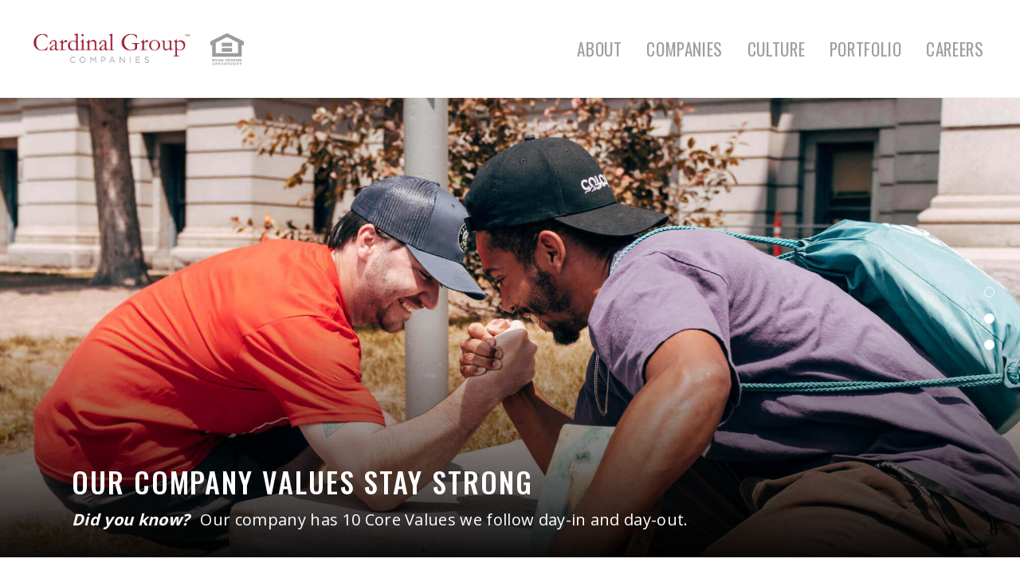

--- FILE ---
content_type: text/html; charset=UTF-8
request_url: https://cardinalgroup.com/culture/
body_size: 16399
content:
<!DOCTYPE html>
<!--[if lt IE 7]>      <html class="no-js lt-ie9 lt-ie8 lt-ie7"> <![endif]-->
<!--[if IE 7]>         <html class="no-js lt-ie9 lt-ie8"> <![endif]-->
<!--[if IE 8]>         <html class="no-js lt-ie9"> <![endif]-->
<!--[if gt IE 8]><!--> <html class="no-js" lang="en-US"> <!--<![endif]-->
<head>
	<meta charset="utf-8">
<script type="text/javascript">
/* <![CDATA[ */
var gform;gform||(document.addEventListener("gform_main_scripts_loaded",function(){gform.scriptsLoaded=!0}),document.addEventListener("gform/theme/scripts_loaded",function(){gform.themeScriptsLoaded=!0}),window.addEventListener("DOMContentLoaded",function(){gform.domLoaded=!0}),gform={domLoaded:!1,scriptsLoaded:!1,themeScriptsLoaded:!1,isFormEditor:()=>"function"==typeof InitializeEditor,callIfLoaded:function(o){return!(!gform.domLoaded||!gform.scriptsLoaded||!gform.themeScriptsLoaded&&!gform.isFormEditor()||(gform.isFormEditor()&&console.warn("The use of gform.initializeOnLoaded() is deprecated in the form editor context and will be removed in Gravity Forms 3.1."),o(),0))},initializeOnLoaded:function(o){gform.callIfLoaded(o)||(document.addEventListener("gform_main_scripts_loaded",()=>{gform.scriptsLoaded=!0,gform.callIfLoaded(o)}),document.addEventListener("gform/theme/scripts_loaded",()=>{gform.themeScriptsLoaded=!0,gform.callIfLoaded(o)}),window.addEventListener("DOMContentLoaded",()=>{gform.domLoaded=!0,gform.callIfLoaded(o)}))},hooks:{action:{},filter:{}},addAction:function(o,r,e,t){gform.addHook("action",o,r,e,t)},addFilter:function(o,r,e,t){gform.addHook("filter",o,r,e,t)},doAction:function(o){gform.doHook("action",o,arguments)},applyFilters:function(o){return gform.doHook("filter",o,arguments)},removeAction:function(o,r){gform.removeHook("action",o,r)},removeFilter:function(o,r,e){gform.removeHook("filter",o,r,e)},addHook:function(o,r,e,t,n){null==gform.hooks[o][r]&&(gform.hooks[o][r]=[]);var d=gform.hooks[o][r];null==n&&(n=r+"_"+d.length),gform.hooks[o][r].push({tag:n,callable:e,priority:t=null==t?10:t})},doHook:function(r,o,e){var t;if(e=Array.prototype.slice.call(e,1),null!=gform.hooks[r][o]&&((o=gform.hooks[r][o]).sort(function(o,r){return o.priority-r.priority}),o.forEach(function(o){"function"!=typeof(t=o.callable)&&(t=window[t]),"action"==r?t.apply(null,e):e[0]=t.apply(null,e)})),"filter"==r)return e[0]},removeHook:function(o,r,t,n){var e;null!=gform.hooks[o][r]&&(e=(e=gform.hooks[o][r]).filter(function(o,r,e){return!!(null!=n&&n!=o.tag||null!=t&&t!=o.priority)}),gform.hooks[o][r]=e)}});
/* ]]> */
</script>

	<meta http-equiv="X-UA-Compatible" content="IE=edge">
	<meta name="viewport" content="width=device-width, initial-scale=1">
	<link rel="apple-touch-icon-precomposed" sizes="57x57" href="https://cardinalgroup.com/wp-content/themes/cardinal-group/assets/img/icons/apple-touch-icon-57x57.png" />
	<link rel="apple-touch-icon-precomposed" sizes="114x114" href="https://cardinalgroup.com/wp-content/themes/cardinal-group/assets/img/icons/apple-touch-icon-114x114.png" />
	<link rel="apple-touch-icon-precomposed" sizes="72x72" href="https://cardinalgroup.com/wp-content/themes/cardinal-group/assets/img/icons/apple-touch-icon-72x72.png" />
	<link rel="apple-touch-icon-precomposed" sizes="144x144" href="https://cardinalgroup.com/wp-content/themes/cardinal-group/assets/img/icons/apple-touch-icon-144x144.png" />
	<link rel="apple-touch-icon-precomposed" sizes="120x120" href="https://cardinalgroup.com/wp-content/themes/cardinal-group/assets/img/icons/apple-touch-icon-120x120.png" />
	<link rel="apple-touch-icon-precomposed" sizes="152x152" href="https://cardinalgroup.com/wp-content/themes/cardinal-group/assets/img/icons/apple-touch-icon-152x152.png" />
	<link rel="icon" type="image/png" href="https://cardinalgroup.com/wp-content/themes/cardinal-group/assets/img/icons/favicon-32x32.png" sizes="32x32" />
	<link rel="icon" type="image/png" href="https://cardinalgroup.com/wp-content/themes/cardinal-group/assets/img/icons/favicon-16x16.png" sizes="16x16" />
	<link rel="icon" type="image/png" href="https://cardinalgroup.com/wp-content/themes/cardinal-group/assets/img/icons/favicon-196x196.png" sizes="196x196" />
	<meta name="application-name" content="Cardinal Group"/>
	<meta name="msapplication-TileColor" content="#FFFFFF" />
	<meta name="msapplication-TileImage" content="https://cardinalgroup.com/wp-content/themes/cardinal-group/assets/img/icons/mstile-144x144.png" />
	<meta name='robots' content='index, follow, max-image-preview:large, max-snippet:-1, max-video-preview:-1' />
	<style>img:is([sizes="auto" i], [sizes^="auto," i]) { contain-intrinsic-size: 3000px 1500px }</style>
	
	<!-- This site is optimized with the Yoast SEO plugin v26.1.1 - https://yoast.com/wordpress/plugins/seo/ -->
	<title>Culture - Cardinal Group</title>
<link data-rocket-preload as="style" href="https://fonts.googleapis.com/css?family=Open%20Sans%3A400%2C600%2C700%7COswald%3A400%2C500%2C600%2C700&#038;subset=latin%2Clatin-ext&#038;display=swap" rel="preload">
<link href="https://fonts.googleapis.com/css?family=Open%20Sans%3A400%2C600%2C700%7COswald%3A400%2C500%2C600%2C700&#038;subset=latin%2Clatin-ext&#038;display=swap" media="print" onload="this.media=&#039;all&#039;" rel="stylesheet">
<noscript><link rel="stylesheet" href="https://fonts.googleapis.com/css?family=Open%20Sans%3A400%2C600%2C700%7COswald%3A400%2C500%2C600%2C700&#038;subset=latin%2Clatin-ext&#038;display=swap"></noscript>
	<link rel="canonical" href="https://cardinalgroup.com/culture/" />
	<meta property="og:locale" content="en_US" />
	<meta property="og:type" content="article" />
	<meta property="og:title" content="Culture - Cardinal Group" />
	<meta property="og:url" content="https://cardinalgroup.com/culture/" />
	<meta property="og:site_name" content="Cardinal Group" />
	<meta property="article:modified_time" content="2022-09-07T16:35:22+00:00" />
	<meta property="og:image" content="https://cardinalgroup.com/wp-content/uploads/logo-cardinal-group-companies.png" />
	<meta property="og:image:width" content="2850" />
	<meta property="og:image:height" content="600" />
	<meta property="og:image:type" content="image/png" />
	<meta name="twitter:card" content="summary_large_image" />
	<script type="application/ld+json" class="yoast-schema-graph">{"@context":"https://schema.org","@graph":[{"@type":"WebPage","@id":"https://cardinalgroup.com/culture/","url":"https://cardinalgroup.com/culture/","name":"Culture - Cardinal Group","isPartOf":{"@id":"https://cardinalgroup.com/#website"},"datePublished":"2018-10-03T13:27:20+00:00","dateModified":"2022-09-07T16:35:22+00:00","breadcrumb":{"@id":"https://cardinalgroup.com/culture/#breadcrumb"},"inLanguage":"en-US","potentialAction":[{"@type":"ReadAction","target":["https://cardinalgroup.com/culture/"]}]},{"@type":"BreadcrumbList","@id":"https://cardinalgroup.com/culture/#breadcrumb","itemListElement":[{"@type":"ListItem","position":1,"name":"Home","item":"https://cardinalgroup.com/"},{"@type":"ListItem","position":2,"name":"Culture"}]},{"@type":"WebSite","@id":"https://cardinalgroup.com/#website","url":"https://cardinalgroup.com/","name":"Cardinal Group","description":"","publisher":{"@id":"https://cardinalgroup.com/#organization"},"potentialAction":[{"@type":"SearchAction","target":{"@type":"EntryPoint","urlTemplate":"https://cardinalgroup.com/?s={search_term_string}"},"query-input":{"@type":"PropertyValueSpecification","valueRequired":true,"valueName":"search_term_string"}}],"inLanguage":"en-US"},{"@type":"Organization","@id":"https://cardinalgroup.com/#organization","name":"Cardinal Group","url":"https://cardinalgroup.com/","logo":{"@type":"ImageObject","inLanguage":"en-US","@id":"https://cardinalgroup.com/#/schema/logo/image/","url":"https://cardinalgroup.com/wp-content/uploads/logo-cardinal-group-companies.png","contentUrl":"https://cardinalgroup.com/wp-content/uploads/logo-cardinal-group-companies.png","width":700,"height":144,"caption":"Cardinal Group"},"image":{"@id":"https://cardinalgroup.com/#/schema/logo/image/"}}]}</script>
	<!-- / Yoast SEO plugin. -->


<link rel='dns-prefetch' href='//fonts.googleapis.com' />
<link rel='dns-prefetch' href='//use.typekit.net' />
<link href='https://fonts.gstatic.com' crossorigin rel='preconnect' />
<link rel='stylesheet' id='wp-block-library-css' href='https://cardinalgroup.com/wp-includes/css/dist/block-library/style.min.css' type='text/css' media='all' />
<style id='classic-theme-styles-inline-css' type='text/css'>
/*! This file is auto-generated */
.wp-block-button__link{color:#fff;background-color:#32373c;border-radius:9999px;box-shadow:none;text-decoration:none;padding:calc(.667em + 2px) calc(1.333em + 2px);font-size:1.125em}.wp-block-file__button{background:#32373c;color:#fff;text-decoration:none}
</style>
<style id='safe-svg-svg-icon-style-inline-css' type='text/css'>
.safe-svg-cover{text-align:center}.safe-svg-cover .safe-svg-inside{display:inline-block;max-width:100%}.safe-svg-cover svg{fill:currentColor;height:100%;max-height:100%;max-width:100%;width:100%}

</style>
<style id='global-styles-inline-css' type='text/css'>
:root{--wp--preset--aspect-ratio--square: 1;--wp--preset--aspect-ratio--4-3: 4/3;--wp--preset--aspect-ratio--3-4: 3/4;--wp--preset--aspect-ratio--3-2: 3/2;--wp--preset--aspect-ratio--2-3: 2/3;--wp--preset--aspect-ratio--16-9: 16/9;--wp--preset--aspect-ratio--9-16: 9/16;--wp--preset--color--black: #000000;--wp--preset--color--cyan-bluish-gray: #abb8c3;--wp--preset--color--white: #ffffff;--wp--preset--color--pale-pink: #f78da7;--wp--preset--color--vivid-red: #cf2e2e;--wp--preset--color--luminous-vivid-orange: #ff6900;--wp--preset--color--luminous-vivid-amber: #fcb900;--wp--preset--color--light-green-cyan: #7bdcb5;--wp--preset--color--vivid-green-cyan: #00d084;--wp--preset--color--pale-cyan-blue: #8ed1fc;--wp--preset--color--vivid-cyan-blue: #0693e3;--wp--preset--color--vivid-purple: #9b51e0;--wp--preset--gradient--vivid-cyan-blue-to-vivid-purple: linear-gradient(135deg,rgba(6,147,227,1) 0%,rgb(155,81,224) 100%);--wp--preset--gradient--light-green-cyan-to-vivid-green-cyan: linear-gradient(135deg,rgb(122,220,180) 0%,rgb(0,208,130) 100%);--wp--preset--gradient--luminous-vivid-amber-to-luminous-vivid-orange: linear-gradient(135deg,rgba(252,185,0,1) 0%,rgba(255,105,0,1) 100%);--wp--preset--gradient--luminous-vivid-orange-to-vivid-red: linear-gradient(135deg,rgba(255,105,0,1) 0%,rgb(207,46,46) 100%);--wp--preset--gradient--very-light-gray-to-cyan-bluish-gray: linear-gradient(135deg,rgb(238,238,238) 0%,rgb(169,184,195) 100%);--wp--preset--gradient--cool-to-warm-spectrum: linear-gradient(135deg,rgb(74,234,220) 0%,rgb(151,120,209) 20%,rgb(207,42,186) 40%,rgb(238,44,130) 60%,rgb(251,105,98) 80%,rgb(254,248,76) 100%);--wp--preset--gradient--blush-light-purple: linear-gradient(135deg,rgb(255,206,236) 0%,rgb(152,150,240) 100%);--wp--preset--gradient--blush-bordeaux: linear-gradient(135deg,rgb(254,205,165) 0%,rgb(254,45,45) 50%,rgb(107,0,62) 100%);--wp--preset--gradient--luminous-dusk: linear-gradient(135deg,rgb(255,203,112) 0%,rgb(199,81,192) 50%,rgb(65,88,208) 100%);--wp--preset--gradient--pale-ocean: linear-gradient(135deg,rgb(255,245,203) 0%,rgb(182,227,212) 50%,rgb(51,167,181) 100%);--wp--preset--gradient--electric-grass: linear-gradient(135deg,rgb(202,248,128) 0%,rgb(113,206,126) 100%);--wp--preset--gradient--midnight: linear-gradient(135deg,rgb(2,3,129) 0%,rgb(40,116,252) 100%);--wp--preset--font-size--small: 13px;--wp--preset--font-size--medium: 20px;--wp--preset--font-size--large: 36px;--wp--preset--font-size--x-large: 42px;--wp--preset--font-family--northwell: Northwell;--wp--preset--spacing--20: 0.44rem;--wp--preset--spacing--30: 0.67rem;--wp--preset--spacing--40: 1rem;--wp--preset--spacing--50: 1.5rem;--wp--preset--spacing--60: 2.25rem;--wp--preset--spacing--70: 3.38rem;--wp--preset--spacing--80: 5.06rem;--wp--preset--shadow--natural: 6px 6px 9px rgba(0, 0, 0, 0.2);--wp--preset--shadow--deep: 12px 12px 50px rgba(0, 0, 0, 0.4);--wp--preset--shadow--sharp: 6px 6px 0px rgba(0, 0, 0, 0.2);--wp--preset--shadow--outlined: 6px 6px 0px -3px rgba(255, 255, 255, 1), 6px 6px rgba(0, 0, 0, 1);--wp--preset--shadow--crisp: 6px 6px 0px rgba(0, 0, 0, 1);}:where(.is-layout-flex){gap: 0.5em;}:where(.is-layout-grid){gap: 0.5em;}body .is-layout-flex{display: flex;}.is-layout-flex{flex-wrap: wrap;align-items: center;}.is-layout-flex > :is(*, div){margin: 0;}body .is-layout-grid{display: grid;}.is-layout-grid > :is(*, div){margin: 0;}:where(.wp-block-columns.is-layout-flex){gap: 2em;}:where(.wp-block-columns.is-layout-grid){gap: 2em;}:where(.wp-block-post-template.is-layout-flex){gap: 1.25em;}:where(.wp-block-post-template.is-layout-grid){gap: 1.25em;}.has-black-color{color: var(--wp--preset--color--black) !important;}.has-cyan-bluish-gray-color{color: var(--wp--preset--color--cyan-bluish-gray) !important;}.has-white-color{color: var(--wp--preset--color--white) !important;}.has-pale-pink-color{color: var(--wp--preset--color--pale-pink) !important;}.has-vivid-red-color{color: var(--wp--preset--color--vivid-red) !important;}.has-luminous-vivid-orange-color{color: var(--wp--preset--color--luminous-vivid-orange) !important;}.has-luminous-vivid-amber-color{color: var(--wp--preset--color--luminous-vivid-amber) !important;}.has-light-green-cyan-color{color: var(--wp--preset--color--light-green-cyan) !important;}.has-vivid-green-cyan-color{color: var(--wp--preset--color--vivid-green-cyan) !important;}.has-pale-cyan-blue-color{color: var(--wp--preset--color--pale-cyan-blue) !important;}.has-vivid-cyan-blue-color{color: var(--wp--preset--color--vivid-cyan-blue) !important;}.has-vivid-purple-color{color: var(--wp--preset--color--vivid-purple) !important;}.has-black-background-color{background-color: var(--wp--preset--color--black) !important;}.has-cyan-bluish-gray-background-color{background-color: var(--wp--preset--color--cyan-bluish-gray) !important;}.has-white-background-color{background-color: var(--wp--preset--color--white) !important;}.has-pale-pink-background-color{background-color: var(--wp--preset--color--pale-pink) !important;}.has-vivid-red-background-color{background-color: var(--wp--preset--color--vivid-red) !important;}.has-luminous-vivid-orange-background-color{background-color: var(--wp--preset--color--luminous-vivid-orange) !important;}.has-luminous-vivid-amber-background-color{background-color: var(--wp--preset--color--luminous-vivid-amber) !important;}.has-light-green-cyan-background-color{background-color: var(--wp--preset--color--light-green-cyan) !important;}.has-vivid-green-cyan-background-color{background-color: var(--wp--preset--color--vivid-green-cyan) !important;}.has-pale-cyan-blue-background-color{background-color: var(--wp--preset--color--pale-cyan-blue) !important;}.has-vivid-cyan-blue-background-color{background-color: var(--wp--preset--color--vivid-cyan-blue) !important;}.has-vivid-purple-background-color{background-color: var(--wp--preset--color--vivid-purple) !important;}.has-black-border-color{border-color: var(--wp--preset--color--black) !important;}.has-cyan-bluish-gray-border-color{border-color: var(--wp--preset--color--cyan-bluish-gray) !important;}.has-white-border-color{border-color: var(--wp--preset--color--white) !important;}.has-pale-pink-border-color{border-color: var(--wp--preset--color--pale-pink) !important;}.has-vivid-red-border-color{border-color: var(--wp--preset--color--vivid-red) !important;}.has-luminous-vivid-orange-border-color{border-color: var(--wp--preset--color--luminous-vivid-orange) !important;}.has-luminous-vivid-amber-border-color{border-color: var(--wp--preset--color--luminous-vivid-amber) !important;}.has-light-green-cyan-border-color{border-color: var(--wp--preset--color--light-green-cyan) !important;}.has-vivid-green-cyan-border-color{border-color: var(--wp--preset--color--vivid-green-cyan) !important;}.has-pale-cyan-blue-border-color{border-color: var(--wp--preset--color--pale-cyan-blue) !important;}.has-vivid-cyan-blue-border-color{border-color: var(--wp--preset--color--vivid-cyan-blue) !important;}.has-vivid-purple-border-color{border-color: var(--wp--preset--color--vivid-purple) !important;}.has-vivid-cyan-blue-to-vivid-purple-gradient-background{background: var(--wp--preset--gradient--vivid-cyan-blue-to-vivid-purple) !important;}.has-light-green-cyan-to-vivid-green-cyan-gradient-background{background: var(--wp--preset--gradient--light-green-cyan-to-vivid-green-cyan) !important;}.has-luminous-vivid-amber-to-luminous-vivid-orange-gradient-background{background: var(--wp--preset--gradient--luminous-vivid-amber-to-luminous-vivid-orange) !important;}.has-luminous-vivid-orange-to-vivid-red-gradient-background{background: var(--wp--preset--gradient--luminous-vivid-orange-to-vivid-red) !important;}.has-very-light-gray-to-cyan-bluish-gray-gradient-background{background: var(--wp--preset--gradient--very-light-gray-to-cyan-bluish-gray) !important;}.has-cool-to-warm-spectrum-gradient-background{background: var(--wp--preset--gradient--cool-to-warm-spectrum) !important;}.has-blush-light-purple-gradient-background{background: var(--wp--preset--gradient--blush-light-purple) !important;}.has-blush-bordeaux-gradient-background{background: var(--wp--preset--gradient--blush-bordeaux) !important;}.has-luminous-dusk-gradient-background{background: var(--wp--preset--gradient--luminous-dusk) !important;}.has-pale-ocean-gradient-background{background: var(--wp--preset--gradient--pale-ocean) !important;}.has-electric-grass-gradient-background{background: var(--wp--preset--gradient--electric-grass) !important;}.has-midnight-gradient-background{background: var(--wp--preset--gradient--midnight) !important;}.has-small-font-size{font-size: var(--wp--preset--font-size--small) !important;}.has-medium-font-size{font-size: var(--wp--preset--font-size--medium) !important;}.has-large-font-size{font-size: var(--wp--preset--font-size--large) !important;}.has-x-large-font-size{font-size: var(--wp--preset--font-size--x-large) !important;}.has-northwell-font-family{font-family: var(--wp--preset--font-family--northwell) !important;}
:where(.wp-block-post-template.is-layout-flex){gap: 1.25em;}:where(.wp-block-post-template.is-layout-grid){gap: 1.25em;}
:where(.wp-block-columns.is-layout-flex){gap: 2em;}:where(.wp-block-columns.is-layout-grid){gap: 2em;}
:root :where(.wp-block-pullquote){font-size: 1.5em;line-height: 1.6;}
</style>
<link rel='stylesheet' id='app-styles-css' href='https://cardinalgroup.com/wp-content/themes/cardinal-group/assets/css/min/app.min.css?v=1.1.2' type='text/css' media='all' />

<link rel='stylesheet' id='adobe_fonts-css' href='https://use.typekit.net/pjr3big.css' type='text/css' media='all' />
<script type="text/javascript" src="https://cardinalgroup.com/wp-includes/js/jquery/jquery.min.js" id="jquery-core-js"></script>
<script type="text/javascript" src="https://cardinalgroup.com/wp-includes/js/jquery/jquery-migrate.min.js" id="jquery-migrate-js"></script>
<link rel="https://api.w.org/" href="https://cardinalgroup.com/wp-json/" /><link rel="alternate" title="JSON" type="application/json" href="https://cardinalgroup.com/wp-json/wp/v2/pages/10" />
<link rel='shortlink' href='https://cardinalgroup.com/?p=10' />
<link rel="alternate" title="oEmbed (JSON)" type="application/json+oembed" href="https://cardinalgroup.com/wp-json/oembed/1.0/embed?url=https%3A%2F%2Fcardinalgroup.com%2Fculture%2F" />
<link rel="alternate" title="oEmbed (XML)" type="text/xml+oembed" href="https://cardinalgroup.com/wp-json/oembed/1.0/embed?url=https%3A%2F%2Fcardinalgroup.com%2Fculture%2F&#038;format=xml" />
		<style type="text/css" id="wp-custom-css">
			.asana-embed-iframe { 
	height: 1300px!important; 
	width: 100%; 
}

body.page-investments .intro.is-module img.aligncenter {
    max-width: 300px;
}

@media print, screen and (max-width: 420px) {
    .post:not(.post--latest) .post__image {
        height: 200px;
    }
}

.gfield--type-honeypot {
    display: none !important;
}



/* Hide Talent Team from Our Team */
body.page-our-team [data-member="9736"], body.page-our-team  [data-member="9737"], body.page-our-team  [data-member="9738"], body.page-our-team  [data-member="9739"] {
    display: none !important;
}

/* Inside #talent-team, hide all members by default */
#talent-team [data-member] {
    display: none !important;
}

/* Re-show only the allowed members */
#talent-team [data-member="9736"],
#talent-team [data-member="9737"],
#talent-team [data-member="9738"],
#talent-team [data-member="9739"],
#talent-team [data-member="4777"] {
    display: flex !important;
}

#custom-team .member__image {
    overflow: hidden;
}


/* New Careers Page Styles */

body.page-careers-new h2, body.page-careers-new h3 {
    text-align: center;
}

body.page-careers-new .glassdoor__title img {
    max-width: 150px;
}

body.page-careers-new .glassdoor__title {
    text-align: center;
}

form.cc-filters-container.cc-filters-top {
    background-color: #f2f2f3 !important;
}

.cc-empty-state-message {
    display: none !important;
}

span.northwell-font {
    color: #9f1f22;
    font-family: 'Northwell';
    font-size: inherit;
    text-transform: lowercase;
    margin-left: 1rem;
}

h1 span.northwell-font {
    font-size: 5rem;
}


/* Custom Button */

.custom_careers_button {
    display: flex;
    justify-content: center;
    width: 100%;
}

.custom_careers_button a {
    background: #9f1e22;
    color: #fff;
    text-transform: uppercase;
    font: 600 1.85rem / 1 "Open Sans", helvetica, arial, sans-serif;
    padding: .75rem 2rem;
    transition: all .25s ease;
    text-align: center;
    width: 100%;
    max-width: max-content;
}
.custom_careers_button a:hover {
    box-shadow: 0 2px 4px rgba(0, 0, 0, .25);
    background: #b02126;
    border: 2px solid #b02126;
}


/* Banner Quote */

div#full-width-section { padding: 0; margin: 0; width: 100%; } div#full-width-section .container { padding: 0; margin: 0; min-width: 100%; }

.custom_careers_banner {
    position: relative;
    width: 100%;
    display: flex;
    justify-content: center;
    align-items: center;
    text-align: center;
    color: white;
    line-height: 2rem;
    font-size: 1.5rem;
    background-image: url(https://cardinalgroup.com/wp-content/uploads/Background-image-for-Quote-Banner-1-scaled.jpg);
        background-position: center 45%;
    background-size: cover;
    background-repeat: no-repeat;
    padding: 10rem 2rem;
    overflow: hidden;
}

.custom_careers_banner::before {
    content: "";
    position: absolute;
    top: 0;
    left: 0;
    width: 100%;
    height: 100%;
    background: rgb(45 43 42 / 74%);
    z-index: 1;
}

.custom_careers_banner .custom_careers_quote {
    position: relative;
    z-index: 2;
    display: flex;
    gap: 2rem;
    text-align: center;
}

.quote_square {
    border: 1px solid white;
    padding: 2rem;
    width: 33%;
    font-size: 1rem;
    display: flex;
    flex-direction: column;
    justify-content: center;
    letter-spacing: 1px;
    font-family: 'Open Sans';
}

.quote_square strong {
    font-size: 2rem;
    display: inline-block;
    margin-top: 1rem;
}

@media (max-width: 767px) {

  .custom_careers_banner .custom_careers_quote {
    flex-direction: column;
  }

  .quote_square {
    width: 100%;
  }
	
	.custom_careers_banner { 
		padding: 2rem;
	}
}

/* How we hire */
.page-careers-new a.item__community-title {
    display: none;
}

.career_number {
    font-family: 'Northwell';
    color: #9f1e22;
    font-size: 5rem;
}

.career_process {
    color: #9f1e22;
    font-size: 1.5rem;
    margin-bottom: 10px;
}

/* Testimonials */

.page-careers-new .testimonial__image {
    display: none;
}

.page-careers-new .testimonial.slick-slide {
    display: flex;
    align-items: center;
}

.page-careers-new .cardinal-testimonials {
    background: #9f1f22;
}

.page-careers-new .cardinal-testimonials h3 {
    color: white !important;
    text-transform: uppercase;
    font-family: Oswald;
    font-weight: 100;
    letter-spacing: 2px;
}

.page-careers-new .cardinal-testimonials.cardinal-testimonials--team-member {
    padding-bottom: 1rem !important;
}

.page-careers-new  .statistics {
    width: 100%;
    position: relative;
    background: #2d2b2a;
    padding: 5.25rem 0;
}

.page-careers-new  h2.grid-content-boxes__title span.northwell-font {
    font-size: 4rem;
    text-align: center;
    width: 100%;
    min-width: 100%;
    display: block;
    margin: 0;
    margin-top: 5px;
    height: 60px;
}

/* Meet the talent team */

.page-careers-new h2.recruiting-team__title {
    font: 400 2.66rem / 1.5 Oswald, helvetica, arial, sans-serif !important;
}

.page-careers-new .images-sliding-content__image-block {
    flex: 0 0 20%;
    max-width: 20%;
    -ms-flex: 0 0 20%;
}

.custom-about-me {
    height: auto;
    max-height: 500px;
    overflow-y: auto;
    width: 100%;
    scrollbar-width: none;
    -ms-overflow-style: none;
}

.custom-about-me::-webkit-scrollbar {
    width: 0;
    height: 0;
}

/* Cardinal Tagline */

.hide_section { display: none;}

.page-content.cardinal_tagline .container {
    display: flex;
    align-content: center;
    justify-content: center;
    align-items: center;
    flex-direction: row;
}

.cardinal_quote {
    width: 100%;
    text-align: center;
    font-size: 2rem;
    margin-bottom: 1rem;
    color: #9f1f22;
}

.grid-icons .grid-icons__items {
	flex-flow: row nowrap;
}

@media print, screen and (max-width: 47.9988em) {
	.grid-icons .grid-icons__items {
	flex-flow: row wrap;
}
	
    .grid-icons.portfolio-grid-icons .grid-icons__items .item {
        -ms-flex: 0 0 50% !important;
        flex: 0 0 50% !important;
        max-width: 50% !important;
        padding-right: 0 !important;
        padding-left: 0 !important;
    }
}

/* SHB Contact Page */
div#field_10_3 .charleft.ginput_counter.gfield_description {
    display: none;
}

button#gform_submit_button_10 {
    border: 3px solid #f1f2f2;
    color: #2d2b2a;
    font: 400 1.2rem / 1.4 Oswald, helvetica, arial, sans-serif;
    text-transform: uppercase;
    background: 0 0;
    padding: .5rem 2.5rem;
    transition: all .25s ease;
}

button#gform_submit_button_10:hover {
    box-shadow: none;
    background: 0 0;
    border: 3px solid #9f1e22;
    color: #9f1e22;
}

div#gform_wrapper_10 .gform-footer.gform_footer.top_label {
    display: flex;
    width: 100%;
    justify-content: flex-end;
}

div#gform_wrapper_10 h2 { display: none; }

.page-shb-newsletter-contact .hero-image__icon img {
    width: 100%;
}

.shb_contact_section { padding-top: 0}

.page-shb-newsletter-contact .hero-image.hero-image--standard {
    height: 80vh;
	    background-position: center center;
}

		</style>
			<!-- Fonts Plugin CSS - https://fontsplugin.com/ -->
	<style>
		@font-face {font-family:'Northwell';src:url('https://cardinalgroup.com/wp-content/uploads/Northwell.ttf') format('truetype');}	</style>
	<!-- Fonts Plugin CSS -->
	
	<!-- Global site tag (gtag.js) - Google Analytics -->
<script async src="https://www.googletagmanager.com/gtag/js?id=UA-5415277-6"></script>
<script>
  window.dataLayer = window.dataLayer || [];
  function gtag(){dataLayer.push(arguments);}
  gtag('js', new Date());

  gtag('config', 'UA-5415277-6');
</script>

<script type="text/javascript">
var a;
var rc = new RegExp('_bn_d=([^;]+)');
var rq = new RegExp('_bn_d=([^&#]*)', 'i');
var aq = rq.exec(window.location.href);
if (aq != null) a=aq;
else var ac = rc.exec(document.cookie);
if (ac != null) a=ac;
if (a != null) {
var _bn_d = a[1];
(function() {
var pl = document.createElement('script'); pl.type = 'text/javascript'; pl.async = true;
pl.src = ('https:' == document.location.protocol ? 'https://app' : 'http://app') + '.postaladmin.com/plDataEmbed.js';
var s = document.getElementsByTagName('script')[0]; s.parentNode.insertBefore(pl, s);
})();
}
</script>
	<!-- Google Tag Manager -->
<script>(function(w,d,s,l,i){w[l]=w[l]||[];w[l].push({'gtm.start':
new Date().getTime(),event:'gtm.js'});var f=d.getElementsByTagName(s)[0],
j=d.createElement(s),dl=l!='dataLayer'?'&l='+l:'';j.async=true;j.src=
'https://www.googletagmanager.com/gtm.js?id='+i+dl;f.parentNode.insertBefore(j,f);
})(window,document,'script','dataLayer','GTM-MMDLLDV');</script>
<!-- End Google Tag Manager -->


<!-- Facebook Pixel Code -->
<script>
  !function(f,b,e,v,n,t,s)
  {if(f.fbq)return;n=f.fbq=function(){n.callMethod?
  n.callMethod.apply(n,arguments):n.queue.push(arguments)};
  if(!f._fbq)f._fbq=n;n.push=n;n.loaded=!0;n.version='2.0';
  n.queue=[];t=b.createElement(e);t.async=!0;
  t.src=v;s=b.getElementsByTagName(e)[0];
  s.parentNode.insertBefore(t,s)}(window, document,'script',
  'https://connect.facebook.net/en_US/fbevents.js');
  fbq('init', '956926831150434');
  fbq('track', 'PageView');
</script>
<noscript><img height="1" width="1" style="display:none"
  src="https://www.facebook.com/tr?id=956926831150434&ev=PageView&noscript=1"
/></noscript>
<!-- End Facebook Pixel Code -->


<meta name="generator" content="WP Rocket 3.20.0.2" data-wpr-features="wpr_desktop" /></head>

<body class="page page-culture ">

	<!-- Google Tag Manager (noscript) -->
<noscript><iframe src="https://www.googletagmanager.com/ns.html?id=GTM-MMDLLDV"
height="0" width="0" style="display:none;visibility:hidden"></iframe></noscript>
<!-- End Google Tag Manager (noscript) -->

<div data-rocket-location-hash="390da3e7ba8a8353e56ad98be98d5b0e" class="header">

	
		<div data-rocket-location-hash="84488eb53f85b808295c831a48bca287" class="header__bottom">

			<div data-rocket-location-hash="40f22408a88335a0945fffe944caafc3" class="container">

				
				
					<div class="logo logo--white">
						<a href="https://cardinalgroup.com"><img width="1024" height="216" src="https://cardinalgroup.com/wp-content/uploads/logo-cardinal-group-companies-white-1024x216.png" class="attachment-large size-large" alt="Cardinal Group Logo" decoding="async" srcset="https://cardinalgroup.com/wp-content/uploads/logo-cardinal-group-companies-white-1024x216.png 1024w, https://cardinalgroup.com/wp-content/uploads/logo-cardinal-group-companies-white-700x147.png 700w, https://cardinalgroup.com/wp-content/uploads/logo-cardinal-group-companies-white-768x162.png 768w, https://cardinalgroup.com/wp-content/uploads/logo-cardinal-group-companies-white-1536x323.png 1536w, https://cardinalgroup.com/wp-content/uploads/logo-cardinal-group-companies-white-2048x431.png 2048w" sizes="(max-width: 1024px) 100vw, 1024px" title="logo-cardinal-group-companies-white" /></a>
					</div>

				
					<div class="logo logo--color">
						<a href="https://cardinalgroup.com"><img width="1024" height="216" src="https://cardinalgroup.com/wp-content/uploads/logo-cardinal-group-companies-1024x216.png" class="attachment-large size-large" alt="Cardinal Group Logo" decoding="async" fetchpriority="high" srcset="https://cardinalgroup.com/wp-content/uploads/logo-cardinal-group-companies-1024x216.png 1024w, https://cardinalgroup.com/wp-content/uploads/logo-cardinal-group-companies-700x147.png 700w, https://cardinalgroup.com/wp-content/uploads/logo-cardinal-group-companies-768x162.png 768w, https://cardinalgroup.com/wp-content/uploads/logo-cardinal-group-companies-1536x323.png 1536w, https://cardinalgroup.com/wp-content/uploads/logo-cardinal-group-companies-2048x431.png 2048w" sizes="(max-width: 1024px) 100vw, 1024px" title="logo-cardinal-group-companies" /></a>
					</div>

				

				<nav class="menu">
					<ul id="menu-main-navigation" class="main-nav"><li id="menu-item-16" class="is-home menu-item menu-item-type-post_type menu-item-object-page menu-item-home menu-item-16"><a href="https://cardinalgroup.com/">Home</a></li>
<li id="menu-item-17" class="menu-item menu-item-type-post_type menu-item-object-page menu-item-has-children menu-item-17"><a href="https://cardinalgroup.com/about-us/">About</a>
<ul class="sub-menu">
	<li id="menu-item-1128" class="menu-item menu-item-type-post_type menu-item-object-page menu-item-1128"><a href="https://cardinalgroup.com/about-us/">About Us</a></li>
	<li id="menu-item-771" class="menu-item menu-item-type-post_type menu-item-object-page menu-item-771"><a href="https://cardinalgroup.com/our-team/">Our Team</a></li>
	<li id="menu-item-770" class="menu-item menu-item-type-post_type menu-item-object-page menu-item-770"><a href="https://cardinalgroup.com/blog/">Blog</a></li>
	<li id="menu-item-769" class="menu-item menu-item-type-post_type menu-item-object-page menu-item-769"><a href="https://cardinalgroup.com/in-the-news/">News &#038; Press</a></li>
	<li id="menu-item-4248" class="menu-item menu-item-type-post_type menu-item-object-page menu-item-4248"><a href="https://cardinalgroup.com/environmental-social-and-governance/">Environmental, Social and Governance</a></li>
</ul>
</li>
<li id="menu-item-5377" class="menu-item menu-item-type-custom menu-item-object-custom menu-item-has-children menu-item-5377"><a href="#">Companies</a>
<ul class="sub-menu">
	<li id="menu-item-7485" class="menu-item menu-item-type-post_type menu-item-object-page menu-item-7485"><a href="https://cardinalgroup.com/management/">Management</a></li>
	<li id="menu-item-5560" class="menu-item menu-item-type-post_type menu-item-object-page menu-item-5560"><a href="https://cardinalgroup.com/investments/">Investments</a></li>
	<li id="menu-item-7658" class="menu-item menu-item-type-post_type menu-item-object-page menu-item-7658"><a href="https://cardinalgroup.com/development/">Development</a></li>
	<li id="menu-item-8742" class="menu-item menu-item-type-post_type menu-item-object-page menu-item-8742"><a href="https://cardinalgroup.com/consulting/">Consulting</a></li>
	<li id="menu-item-6313" class="menu-item menu-item-type-post_type menu-item-object-page menu-item-6313"><a href="https://cardinalgroup.com/real-estate-services-2/">Real Estate Services</a></li>
</ul>
</li>
<li id="menu-item-1528" class="menu-item menu-item-type-post_type menu-item-object-page menu-item-has-children menu-item-1528"><a href="https://cardinalgroup.com/our-playbook/">Culture</a>
<ul class="sub-menu">
	<li id="menu-item-768" class="menu-item menu-item-type-post_type menu-item-object-page menu-item-768"><a href="https://cardinalgroup.com/our-playbook/">Our Playbook</a></li>
	<li id="menu-item-767" class="menu-item menu-item-type-post_type menu-item-object-page menu-item-767"><a href="https://cardinalgroup.com/the-perks/">The Perks</a></li>
	<li id="menu-item-766" class="menu-item menu-item-type-post_type menu-item-object-page menu-item-766"><a href="https://cardinalgroup.com/leadership/">Leadership</a></li>
</ul>
</li>
<li id="menu-item-21" class="menu-item menu-item-type-post_type menu-item-object-page menu-item-has-children menu-item-21"><a href="https://cardinalgroup.com/portfolio/">Portfolio</a>
<ul class="sub-menu">
	<li id="menu-item-4993" class="menu-item menu-item-type-post_type menu-item-object-page menu-item-4993"><a href="https://cardinalgroup.com/portfolio/">Portfolio</a></li>
	<li id="menu-item-4992" class="menu-item menu-item-type-post_type menu-item-object-page menu-item-4992"><a href="https://cardinalgroup.com/resident-feedback/">Resident Feedback</a></li>
</ul>
</li>
<li id="menu-item-2147" class="menu-item menu-item-type-post_type menu-item-object-page menu-item-has-children menu-item-2147"><a href="https://cardinalgroup.com/careers/">Careers</a>
<ul class="sub-menu">
	<li id="menu-item-6403" class="menu-item menu-item-type-custom menu-item-object-custom menu-item-6403"><a target="_blank" href="https://www.linkedin.com/groups/9159824/">Alumni</a></li>
</ul>
</li>
</ul>
					<button class="menu-icon" type="button">
						<span></span>
					</button>

				</nav><!-- .menu -->

			</div>

		</div>

	
</div>
<!-- .header -->

	<div data-rocket-location-hash="56bfee62be661857e7f3e9cfd036e3c5" class="page-wrap">

		
		

<div id="page-header" class="page-header is-carousel has-images" >

	<div data-rocket-location-hash="865ed3ebd1de57aaf3d6711fdc69572c" class="page-header__overlay"></div>

	
		<div data-rocket-location-hash="a0524d84d4bf6f91009953af815de1f6" class="page-header__images">
											<div class="item" style="background-image: url(https://cardinalgroup.com/wp-content/uploads/cardinal-hero-playbook-c.jpg);"></div>
											<div class="item" style="background-image: url(https://cardinalgroup.com/wp-content/uploads/IMG_6370-1.jpg);"></div>
											<div class="item" style="background-image: url(https://cardinalgroup.com/wp-content/uploads/DSC00049-scaled.jpg);"></div>
					</div>

	
			<div data-rocket-location-hash="5b44ac8dd54ace4fc56919bb4b133063" class="page-header__dots">
														<div class="dot is-active" data-slide="0"></div>
														<div class="dot " data-slide="1"></div>
														<div class="dot " data-slide="2"></div>
								</div><!-- .page-header__dots -->
	

	<div data-rocket-location-hash="53f95db27978fcee424644e1ce8be119" class="page-header__content">

		<div data-rocket-location-hash="1ded919732da144e02a015d2156ecef5" class="container">

			<h1 class="page-header__title">Our company values stay strong</h1>

							<div class="page-header__description">
					<p><em>Did you know?</em> Our company has 10 Core Values we follow day-in and day-out.</p>
				</div>
			
		</div>

	</div><!-- .page-header__content -->

</div><!-- END .page-header -->


		
			<div data-rocket-location-hash="a423b3a27ca55c65055bd991072aef2f" class="page-content">

				<div data-rocket-location-hash="86e7759ebf0c59d073be9e2ac56e107d" class="container">

					
				</div><!-- .container -->

			</div><!-- .page-content -->

		
	
	</div>
	<!-- END .page-wrap -->








<footer class="footer footer--columns-5" >


	<div data-rocket-location-hash="a145d664697ba16246fd72d1ee14b976" class="footer__top">
		<div data-rocket-location-hash="f9357140ee36883ea6064de5d7279a99" class="container">
			<div class="footer__top-left">
				<div class="widget_text widget"><div class="textwidget custom-html-widget"><a href="/"><img class="footer__logo" src="https://cardinalgroup.com/wp-content/uploads/ICON-FINAL-05.png" alt="Cardinal Companies Logo"></a></div></div>			</div>
			<div class="footer__top-right">
				<div class="widget_text widget"><div class="textwidget custom-html-widget">
<ul class="socials">
	
					<li class="socials__link socials__link--facebook">
				<a href="https://www.facebook.com/CardinalGroup" target="_blank">
					<img class="is-svg" src="https://cardinalgroup.com/wp-content/themes/cardinal-group/assets/img/icon-facebook.svg" alt="facebook Icon">
				</a>
			</li>
		
	
					<li class="socials__link socials__link--instagram">
				<a href="http://instagram.com/cardinalgroup" target="_blank">
					<img class="is-svg" src="https://cardinalgroup.com/wp-content/themes/cardinal-group/assets/img/icon-instagram.svg" alt="instagram Icon">
				</a>
			</li>
		
	
					<li class="socials__link socials__link--twitter">
				<a href="https://twitter.com/cardinalgrpmgmt" target="_blank">
					<img class="is-svg" src="https://cardinalgroup.com/wp-content/themes/cardinal-group/assets/img/icon-twitter.svg" alt="twitter Icon">
				</a>
			</li>
		
	
					<li class="socials__link socials__link--linkedin">
				<a href="https://www.linkedin.com/company/2214607" target="_blank">
					<img class="is-svg" src="https://cardinalgroup.com/wp-content/themes/cardinal-group/assets/img/icon-linkedin.svg" alt="linkedin Icon">
				</a>
			</li>
		
	
					<li class="socials__link socials__link--glassdoor">
				<a href="https://www.glassdoor.com/Jobs/Cardinal-Group-Management-Jobs-E678593.htm" target="_blank">
					<img class="is-svg" src="https://cardinalgroup.com/wp-content/themes/cardinal-group/assets/img/icon-glassdoor.svg" alt="glassdoor Icon">
				</a>
			</li>
		
	
		
	
					<li class="socials__link socials__link--vimeo">
				<a href="https://vimeo.com/cardinalgroup" target="_blank">
					<img class="is-svg" src="https://cardinalgroup.com/wp-content/themes/cardinal-group/assets/img/icon-vimeo.svg" alt="vimeo Icon">
				</a>
			</li>
		
	</ul><!-- .social-links -->
</div></div>			</div>
		</div>
	</div>

	<div data-rocket-location-hash="733c4c2dba94ac7e59a5910f52ed6e75" class="footer__main">
		<div data-rocket-location-hash="d41813fee4980beb3a7eacb7c0b429fa" class="container">
												<div class="footer-column">
						<div class="inner">
							<div class="widget"><h4 class="widget__title">About</h4><div class="menu-about-container"><ul id="menu-about" class="menu"><li id="menu-item-73" class="menu-item menu-item-type-post_type menu-item-object-page menu-item-73"><a href="https://cardinalgroup.com/about-us/">Our Approach</a></li>
<li id="menu-item-80" class="menu-item menu-item-type-post_type menu-item-object-page menu-item-80"><a href="https://cardinalgroup.com/our-team/">The Team</a></li>
<li id="menu-item-1449" class="menu-item menu-item-type-custom menu-item-object-custom menu-item-1449"><a href="https://cardinalgroup.com/about-us/#awards">Awards</a></li>
<li id="menu-item-1450" class="menu-item menu-item-type-post_type menu-item-object-page menu-item-1450"><a href="https://cardinalgroup.com/blog/">Blog</a></li>
<li id="menu-item-1451" class="menu-item menu-item-type-post_type menu-item-object-page menu-item-1451"><a href="https://cardinalgroup.com/in-the-news/">News &#038; Updates</a></li>
<li id="menu-item-4115" class="menu-item menu-item-type-post_type menu-item-object-page menu-item-4115"><a href="https://cardinalgroup.com/disclosures-licenses/">Disclosures &#038; Licenses</a></li>
<li id="menu-item-4247" class="menu-item menu-item-type-post_type menu-item-object-page menu-item-4247"><a href="https://cardinalgroup.com/environmental-social-and-governance/">Environmental, Social and Governance</a></li>
</ul></div></div>						</div>
					</div>
																<div class="footer-column">
						<div class="inner">
							<div class="widget"><h4 class="widget__title">Culture</h4><div class="menu-culture-container"><ul id="menu-culture" class="menu"><li id="menu-item-1455" class="menu-item menu-item-type-post_type menu-item-object-page menu-item-1455"><a href="https://cardinalgroup.com/our-playbook/">Our Playbook</a></li>
<li id="menu-item-1454" class="menu-item menu-item-type-post_type menu-item-object-page menu-item-1454"><a href="https://cardinalgroup.com/the-perks/">The Perks</a></li>
<li id="menu-item-1453" class="menu-item menu-item-type-post_type menu-item-object-page menu-item-1453"><a href="https://cardinalgroup.com/leadership/">Building Leaders</a></li>
<li id="menu-item-6259" class="menu-item menu-item-type-custom menu-item-object-custom menu-item-6259"><a href="https://cardinalgroup.com/careers/">#WeAreCardinal</a></li>
</ul></div></div>						</div>
					</div>
																<div class="footer-column">
						<div class="inner">
							<div class="widget"><h4 class="widget__title">Portfolio</h4><div class="menu-portfolio-container"><ul id="menu-portfolio" class="menu"><li id="menu-item-1456" class="menu-item menu-item-type-post_type menu-item-object-page menu-item-1456"><a href="https://cardinalgroup.com/portfolio/">Communities</a></li>
<li id="menu-item-1457" class="menu-item menu-item-type-custom menu-item-object-custom menu-item-1457"><a href="https://cardinalgroup.com/portfolio/#community-map">Locations</a></li>
</ul></div></div>						</div>
					</div>
																<div class="footer-column">
						<div class="inner">
							<div class="widget"><h4 class="widget__title">Careers</h4><div class="menu-careers-container"><ul id="menu-careers" class="menu"><li id="menu-item-2118" class="menu-item menu-item-type-custom menu-item-object-custom menu-item-2118"><a href="https://cardinalgroup.com/careers">Join Our Team</a></li>
<li id="menu-item-1459" class="menu-item menu-item-type-custom menu-item-object-custom menu-item-1459"><a href="https://cardinalgroup.com/the-perks/#career-paths">Career Paths</a></li>
<li id="menu-item-1460" class="menu-item menu-item-type-custom menu-item-object-custom menu-item-1460"><a href="https://cardinalgroup.com/the-perks/#benefits">Benefits</a></li>
</ul></div></div>						</div>
					</div>
																<div class="footer-column">
						<div class="inner">
							<div class="widget"><h4 class="widget__title">Contact</h4><div class="menu-contact-container"><ul id="menu-contact" class="menu"><li id="menu-item-2931" class="menu-item menu-item-type-custom menu-item-object-custom menu-item-2931"><a href="tel:+3034074500">303.407.4500</a></li>
<li id="menu-item-1462" class="menu-item menu-item-type-custom menu-item-object-custom menu-item-1462"><a href="mailto:Info@CardinalGroup.com">Info@CardinalGroup.com</a></li>
<li id="menu-item-1463" class="menu-item menu-item-type-custom menu-item-object-custom menu-item-1463"><a target="_blank" href="https://www.google.com/maps/dir//4100+E+Mississippi+Ave,+Denver,+CO+80246,+USA/@39.696034,-104.9410284,17z/data=!4m17!1m7!3m6!1s0x876c7dd7d639c0b5:0x35fce02f8dd7d21!2s4100+E+Mississippi+Ave,+Denver,+CO+80246,+USA!3b1!8m2!3d39.696034!4d-104.9388397!4m8!1m0!1m5!1m1!1s0x876c7dd7d639c0b5:0x35fce02f8dd7d21!2m2!1d-104.9388397!2d39.696034!3e2">4100 E Mississippi Ave, <br /> #1200 Denver, CO 80246</a></li>
</ul></div></div>						</div>
					</div>
									</div><!-- .container -->
	</div> <!-- .footer__top -->

	
	<div data-rocket-location-hash="764107ede69bc4fbdcb130cb4185ddd3" class="footer__bottom">
		<div data-rocket-location-hash="8d473ad1d5500d82faed04a22571371c" class="container">
			<p><span>&copy; Cardinal Group Companies</span> <a href="https://cardinalgroup.com/privacy-policy/">Privacy Policy</a> <a class="consent-link" href="#">Cookie Policy</a> <a href="https://agencyfifty3.com" target="_blank">Website by Agency FIFTY3</a></p>
		</div><!-- .container -->
	</div><!-- .footer__bottom -->

	
</footer>


	
<!-- 	1 -->

		<div data-rocket-location-hash="d65157d1772f42a81584799b7852e99d" class="form-fancybox" id="form-fancybox-1" style="display: none">
					</div>

	
<!-- 	2 -->

		<div data-rocket-location-hash="d576e97414049a718d761f07c3208afe" class="form-fancybox" id="form-fancybox-2" style="display: none">
					</div>

	
<!-- 	3 -->

		<div data-rocket-location-hash="b2f21596a9ff97f0de6f4753170e5bc3" class="form-fancybox" id="form-fancybox-3" style="display: none">
			
                <div class='gf_browser_unknown gform_wrapper gravity-theme gform-theme--no-framework' data-form-theme='gravity-theme' data-form-index='0' id='gform_wrapper_3' ><div id='gf_3' class='gform_anchor' tabindex='-1'></div>
                        <div class='gform_heading'>
                            <h2 class="gform_title">Complete the fields below to receive your download!</h2>
                        </div><form method='post' enctype='multipart/form-data' target='gform_ajax_frame_3' id='gform_3'  action='/culture/#gf_3' data-formid='3' novalidate>
                        <div class='gform-body gform_body'><div id='gform_fields_3' class='gform_fields top_label form_sublabel_below description_below validation_below'><div id="field_3_4" class="gfield gfield--type-honeypot gform_validation_container field_sublabel_below gfield--has-description field_description_below field_validation_below gfield_visibility_visible"  ><label class='gfield_label gform-field-label' for='input_3_4'>X/Twitter</label><div class='ginput_container'><input name='input_4' id='input_3_4' type='text' value='' autocomplete='new-password'/></div><div class='gfield_description' id='gfield_description_3_4'>This field is for validation purposes and should be left unchanged.</div></div><div id="field_3_1" class="gfield gfield--type-text is-half field_sublabel_below gfield--no-description field_description_below hidden_label field_validation_below gfield_visibility_visible"  ><label class='gfield_label gform-field-label' for='input_3_1'>First Name</label><div class='ginput_container ginput_container_text'><input name='input_1' id='input_3_1' type='text' value='' class='large'    placeholder='First Name'  aria-invalid="false"   /></div></div><div id="field_3_2" class="gfield gfield--type-text gfield--width-full is-half field_sublabel_below gfield--no-description field_description_below hidden_label field_validation_below gfield_visibility_visible"  ><label class='gfield_label gform-field-label' for='input_3_2'>Last Name</label><div class='ginput_container ginput_container_text'><input name='input_2' id='input_3_2' type='text' value='' class='large'    placeholder='Last Name'  aria-invalid="false"   /></div></div><div id="field_3_3" class="gfield gfield--type-text gfield--width-full field_sublabel_below gfield--no-description field_description_below hidden_label field_validation_below gfield_visibility_visible"  ><label class='gfield_label gform-field-label' for='input_3_3'>Email Address</label><div class='ginput_container ginput_container_text'><input name='input_3' id='input_3_3' type='text' value='' class='large'    placeholder='Email Address'  aria-invalid="false"   /></div></div></div></div>
        <div class='gform-footer gform_footer top_label'> <button type='submit' class='gform_button' id='gform_submit_button_3'>Submit</button> <input type='hidden' name='gform_ajax' value='form_id=3&amp;title=1&amp;description=&amp;tabindex=0&amp;theme=gravity-theme&amp;styles=[]&amp;hash=e8e8add2874dbff586dc9b63b1854142' />
            <input type='hidden' class='gform_hidden' name='gform_submission_method' data-js='gform_submission_method_3' value='iframe' />
            <input type='hidden' class='gform_hidden' name='gform_theme' data-js='gform_theme_3' id='gform_theme_3' value='gravity-theme' />
            <input type='hidden' class='gform_hidden' name='gform_style_settings' data-js='gform_style_settings_3' id='gform_style_settings_3' value='[]' />
            <input type='hidden' class='gform_hidden' name='is_submit_3' value='1' />
            <input type='hidden' class='gform_hidden' name='gform_submit' value='3' />
            
            <input type='hidden' class='gform_hidden' name='gform_unique_id' value='' />
            <input type='hidden' class='gform_hidden' name='state_3' value='WyJbXSIsImYzOWNjNzVmOGZjYjNkNDg1ZTk2NjgwMWRkNmE4ODczIl0=' />
            <input type='hidden' autocomplete='off' class='gform_hidden' name='gform_target_page_number_3' id='gform_target_page_number_3' value='0' />
            <input type='hidden' autocomplete='off' class='gform_hidden' name='gform_source_page_number_3' id='gform_source_page_number_3' value='1' />
            <input type='hidden' name='gform_field_values' value='' />
            
        </div>
                        </form>
                        </div>
		                <iframe style='display:none;width:0px;height:0px;' src='about:blank' name='gform_ajax_frame_3' id='gform_ajax_frame_3' title='This iframe contains the logic required to handle Ajax powered Gravity Forms.'></iframe>
		                <script type="text/javascript">
/* <![CDATA[ */
 gform.initializeOnLoaded( function() {gformInitSpinner( 3, 'https://cardinalgroup.com/wp-content/plugins/gravityforms/images/spinner.svg', true );jQuery('#gform_ajax_frame_3').on('load',function(){var contents = jQuery(this).contents().find('*').html();var is_postback = contents.indexOf('GF_AJAX_POSTBACK') >= 0;if(!is_postback){return;}var form_content = jQuery(this).contents().find('#gform_wrapper_3');var is_confirmation = jQuery(this).contents().find('#gform_confirmation_wrapper_3').length > 0;var is_redirect = contents.indexOf('gformRedirect(){') >= 0;var is_form = form_content.length > 0 && ! is_redirect && ! is_confirmation;var mt = parseInt(jQuery('html').css('margin-top'), 10) + parseInt(jQuery('body').css('margin-top'), 10) + 100;if(is_form){jQuery('#gform_wrapper_3').html(form_content.html());if(form_content.hasClass('gform_validation_error')){jQuery('#gform_wrapper_3').addClass('gform_validation_error');} else {jQuery('#gform_wrapper_3').removeClass('gform_validation_error');}setTimeout( function() { /* delay the scroll by 50 milliseconds to fix a bug in chrome */ jQuery(document).scrollTop(jQuery('#gform_wrapper_3').offset().top - mt); }, 50 );if(window['gformInitDatepicker']) {gformInitDatepicker();}if(window['gformInitPriceFields']) {gformInitPriceFields();}var current_page = jQuery('#gform_source_page_number_3').val();gformInitSpinner( 3, 'https://cardinalgroup.com/wp-content/plugins/gravityforms/images/spinner.svg', true );jQuery(document).trigger('gform_page_loaded', [3, current_page]);window['gf_submitting_3'] = false;}else if(!is_redirect){var confirmation_content = jQuery(this).contents().find('.GF_AJAX_POSTBACK').html();if(!confirmation_content){confirmation_content = contents;}jQuery('#gform_wrapper_3').replaceWith(confirmation_content);jQuery(document).scrollTop(jQuery('#gf_3').offset().top - mt);jQuery(document).trigger('gform_confirmation_loaded', [3]);window['gf_submitting_3'] = false;wp.a11y.speak(jQuery('#gform_confirmation_message_3').text());}else{jQuery('#gform_3').append(contents);if(window['gformRedirect']) {gformRedirect();}}jQuery(document).trigger("gform_pre_post_render", [{ formId: "3", currentPage: "current_page", abort: function() { this.preventDefault(); } }]);        if (event && event.defaultPrevented) {                return;        }        const gformWrapperDiv = document.getElementById( "gform_wrapper_3" );        if ( gformWrapperDiv ) {            const visibilitySpan = document.createElement( "span" );            visibilitySpan.id = "gform_visibility_test_3";            gformWrapperDiv.insertAdjacentElement( "afterend", visibilitySpan );        }        const visibilityTestDiv = document.getElementById( "gform_visibility_test_3" );        let postRenderFired = false;        function triggerPostRender() {            if ( postRenderFired ) {                return;            }            postRenderFired = true;            gform.core.triggerPostRenderEvents( 3, current_page );            if ( visibilityTestDiv ) {                visibilityTestDiv.parentNode.removeChild( visibilityTestDiv );            }        }        function debounce( func, wait, immediate ) {            var timeout;            return function() {                var context = this, args = arguments;                var later = function() {                    timeout = null;                    if ( !immediate ) func.apply( context, args );                };                var callNow = immediate && !timeout;                clearTimeout( timeout );                timeout = setTimeout( later, wait );                if ( callNow ) func.apply( context, args );            };        }        const debouncedTriggerPostRender = debounce( function() {            triggerPostRender();        }, 200 );        if ( visibilityTestDiv && visibilityTestDiv.offsetParent === null ) {            const observer = new MutationObserver( ( mutations ) => {                mutations.forEach( ( mutation ) => {                    if ( mutation.type === 'attributes' && visibilityTestDiv.offsetParent !== null ) {                        debouncedTriggerPostRender();                        observer.disconnect();                    }                });            });            observer.observe( document.body, {                attributes: true,                childList: false,                subtree: true,                attributeFilter: [ 'style', 'class' ],            });        } else {            triggerPostRender();        }    } );} ); 
/* ]]> */
</script>
		</div>

	
<!-- 	4 -->

		<div data-rocket-location-hash="c3bcca2f4941dc93c3c9e7569ce4dc5e" class="form-fancybox" id="form-fancybox-4" style="display: none">
			
                <div class='gf_browser_unknown gform_wrapper gravity-theme gform-theme--no-framework' data-form-theme='gravity-theme' data-form-index='0' id='gform_wrapper_4' ><div id='gf_4' class='gform_anchor' tabindex='-1'></div>
                        <div class='gform_heading'>
                            <h2 class="gform_title">Complete the fields to download the 2023 ESG Update.</h2>
                        </div><form method='post' enctype='multipart/form-data' target='gform_ajax_frame_4' id='gform_4'  action='/culture/#gf_4' data-formid='4' novalidate>
                        <div class='gform-body gform_body'><div id='gform_fields_4' class='gform_fields top_label form_sublabel_below description_below validation_below'><div id="field_4_4" class="gfield gfield--type-honeypot gform_validation_container field_sublabel_below gfield--has-description field_description_below field_validation_below gfield_visibility_visible"  ><label class='gfield_label gform-field-label' for='input_4_4'>Instagram</label><div class='ginput_container'><input name='input_4' id='input_4_4' type='text' value='' autocomplete='new-password'/></div><div class='gfield_description' id='gfield_description_4_4'>This field is for validation purposes and should be left unchanged.</div></div><div id="field_4_1" class="gfield gfield--type-text is-half field_sublabel_below gfield--no-description field_description_below hidden_label field_validation_below gfield_visibility_visible"  ><label class='gfield_label gform-field-label' for='input_4_1'>First Name</label><div class='ginput_container ginput_container_text'><input name='input_1' id='input_4_1' type='text' value='' class='large'    placeholder='First Name'  aria-invalid="false"   /></div></div><div id="field_4_2" class="gfield gfield--type-text gfield--width-full is-half field_sublabel_below gfield--no-description field_description_below hidden_label field_validation_below gfield_visibility_visible"  ><label class='gfield_label gform-field-label' for='input_4_2'>Last Name</label><div class='ginput_container ginput_container_text'><input name='input_2' id='input_4_2' type='text' value='' class='large'    placeholder='Last Name'  aria-invalid="false"   /></div></div><div id="field_4_3" class="gfield gfield--type-text gfield--width-full field_sublabel_below gfield--no-description field_description_below hidden_label field_validation_below gfield_visibility_visible"  ><label class='gfield_label gform-field-label' for='input_4_3'>Email Address</label><div class='ginput_container ginput_container_text'><input name='input_3' id='input_4_3' type='text' value='' class='large'    placeholder='Email Address'  aria-invalid="false"   /></div></div></div></div>
        <div class='gform-footer gform_footer top_label'> <button type='submit' class='gform_button' id='gform_submit_button_4'>Submit</button> <input type='hidden' name='gform_ajax' value='form_id=4&amp;title=1&amp;description=&amp;tabindex=0&amp;theme=gravity-theme&amp;styles=[]&amp;hash=036784be09e5ed09ea166140e97e8c22' />
            <input type='hidden' class='gform_hidden' name='gform_submission_method' data-js='gform_submission_method_4' value='iframe' />
            <input type='hidden' class='gform_hidden' name='gform_theme' data-js='gform_theme_4' id='gform_theme_4' value='gravity-theme' />
            <input type='hidden' class='gform_hidden' name='gform_style_settings' data-js='gform_style_settings_4' id='gform_style_settings_4' value='[]' />
            <input type='hidden' class='gform_hidden' name='is_submit_4' value='1' />
            <input type='hidden' class='gform_hidden' name='gform_submit' value='4' />
            
            <input type='hidden' class='gform_hidden' name='gform_unique_id' value='' />
            <input type='hidden' class='gform_hidden' name='state_4' value='WyJbXSIsImYzOWNjNzVmOGZjYjNkNDg1ZTk2NjgwMWRkNmE4ODczIl0=' />
            <input type='hidden' autocomplete='off' class='gform_hidden' name='gform_target_page_number_4' id='gform_target_page_number_4' value='0' />
            <input type='hidden' autocomplete='off' class='gform_hidden' name='gform_source_page_number_4' id='gform_source_page_number_4' value='1' />
            <input type='hidden' name='gform_field_values' value='' />
            
        </div>
                        </form>
                        </div>
		                <iframe style='display:none;width:0px;height:0px;' src='about:blank' name='gform_ajax_frame_4' id='gform_ajax_frame_4' title='This iframe contains the logic required to handle Ajax powered Gravity Forms.'></iframe>
		                <script type="text/javascript">
/* <![CDATA[ */
 gform.initializeOnLoaded( function() {gformInitSpinner( 4, 'https://cardinalgroup.com/wp-content/plugins/gravityforms/images/spinner.svg', true );jQuery('#gform_ajax_frame_4').on('load',function(){var contents = jQuery(this).contents().find('*').html();var is_postback = contents.indexOf('GF_AJAX_POSTBACK') >= 0;if(!is_postback){return;}var form_content = jQuery(this).contents().find('#gform_wrapper_4');var is_confirmation = jQuery(this).contents().find('#gform_confirmation_wrapper_4').length > 0;var is_redirect = contents.indexOf('gformRedirect(){') >= 0;var is_form = form_content.length > 0 && ! is_redirect && ! is_confirmation;var mt = parseInt(jQuery('html').css('margin-top'), 10) + parseInt(jQuery('body').css('margin-top'), 10) + 100;if(is_form){jQuery('#gform_wrapper_4').html(form_content.html());if(form_content.hasClass('gform_validation_error')){jQuery('#gform_wrapper_4').addClass('gform_validation_error');} else {jQuery('#gform_wrapper_4').removeClass('gform_validation_error');}setTimeout( function() { /* delay the scroll by 50 milliseconds to fix a bug in chrome */ jQuery(document).scrollTop(jQuery('#gform_wrapper_4').offset().top - mt); }, 50 );if(window['gformInitDatepicker']) {gformInitDatepicker();}if(window['gformInitPriceFields']) {gformInitPriceFields();}var current_page = jQuery('#gform_source_page_number_4').val();gformInitSpinner( 4, 'https://cardinalgroup.com/wp-content/plugins/gravityforms/images/spinner.svg', true );jQuery(document).trigger('gform_page_loaded', [4, current_page]);window['gf_submitting_4'] = false;}else if(!is_redirect){var confirmation_content = jQuery(this).contents().find('.GF_AJAX_POSTBACK').html();if(!confirmation_content){confirmation_content = contents;}jQuery('#gform_wrapper_4').replaceWith(confirmation_content);jQuery(document).scrollTop(jQuery('#gf_4').offset().top - mt);jQuery(document).trigger('gform_confirmation_loaded', [4]);window['gf_submitting_4'] = false;wp.a11y.speak(jQuery('#gform_confirmation_message_4').text());}else{jQuery('#gform_4').append(contents);if(window['gformRedirect']) {gformRedirect();}}jQuery(document).trigger("gform_pre_post_render", [{ formId: "4", currentPage: "current_page", abort: function() { this.preventDefault(); } }]);        if (event && event.defaultPrevented) {                return;        }        const gformWrapperDiv = document.getElementById( "gform_wrapper_4" );        if ( gformWrapperDiv ) {            const visibilitySpan = document.createElement( "span" );            visibilitySpan.id = "gform_visibility_test_4";            gformWrapperDiv.insertAdjacentElement( "afterend", visibilitySpan );        }        const visibilityTestDiv = document.getElementById( "gform_visibility_test_4" );        let postRenderFired = false;        function triggerPostRender() {            if ( postRenderFired ) {                return;            }            postRenderFired = true;            gform.core.triggerPostRenderEvents( 4, current_page );            if ( visibilityTestDiv ) {                visibilityTestDiv.parentNode.removeChild( visibilityTestDiv );            }        }        function debounce( func, wait, immediate ) {            var timeout;            return function() {                var context = this, args = arguments;                var later = function() {                    timeout = null;                    if ( !immediate ) func.apply( context, args );                };                var callNow = immediate && !timeout;                clearTimeout( timeout );                timeout = setTimeout( later, wait );                if ( callNow ) func.apply( context, args );            };        }        const debouncedTriggerPostRender = debounce( function() {            triggerPostRender();        }, 200 );        if ( visibilityTestDiv && visibilityTestDiv.offsetParent === null ) {            const observer = new MutationObserver( ( mutations ) => {                mutations.forEach( ( mutation ) => {                    if ( mutation.type === 'attributes' && visibilityTestDiv.offsetParent !== null ) {                        debouncedTriggerPostRender();                        observer.disconnect();                    }                });            });            observer.observe( document.body, {                attributes: true,                childList: false,                subtree: true,                attributeFilter: [ 'style', 'class' ],            });        } else {            triggerPostRender();        }    } );} ); 
/* ]]> */
</script>
		</div>

	
<!-- 	5 -->

		<div data-rocket-location-hash="c8a54e0f911531bbfebf6b88ad5b4baf" class="form-fancybox" id="form-fancybox-5" style="display: none">
			
                <div class='gf_browser_unknown gform_wrapper gravity-theme gform-theme--no-framework' data-form-theme='gravity-theme' data-form-index='0' id='gform_wrapper_5' ><div id='gf_5' class='gform_anchor' tabindex='-1'></div>
                        <div class='gform_heading'>
                            <h2 class="gform_title">Complete the fields to download: Confronting the Affordable Housing Dilemma.</h2>
                        </div><form method='post' enctype='multipart/form-data' target='gform_ajax_frame_5' id='gform_5'  action='/culture/#gf_5' data-formid='5' novalidate>
                        <div class='gform-body gform_body'><div id='gform_fields_5' class='gform_fields top_label form_sublabel_below description_below validation_below'><div id="field_5_4" class="gfield gfield--type-honeypot gform_validation_container field_sublabel_below gfield--has-description field_description_below field_validation_below gfield_visibility_visible"  ><label class='gfield_label gform-field-label' for='input_5_4'>Facebook</label><div class='ginput_container'><input name='input_4' id='input_5_4' type='text' value='' autocomplete='new-password'/></div><div class='gfield_description' id='gfield_description_5_4'>This field is for validation purposes and should be left unchanged.</div></div><div id="field_5_1" class="gfield gfield--type-text gfield--input-type-text is-half field_sublabel_below gfield--no-description field_description_below hidden_label field_validation_below gfield_visibility_visible"  ><label class='gfield_label gform-field-label' for='input_5_1'>First Name</label><div class='ginput_container ginput_container_text'><input name='input_1' id='input_5_1' type='text' value='' class='large'    placeholder='First Name'  aria-invalid="false"   /></div></div><div id="field_5_2" class="gfield gfield--type-text gfield--input-type-text gfield--width-full is-half field_sublabel_below gfield--no-description field_description_below hidden_label field_validation_below gfield_visibility_visible"  ><label class='gfield_label gform-field-label' for='input_5_2'>Last Name</label><div class='ginput_container ginput_container_text'><input name='input_2' id='input_5_2' type='text' value='' class='large'    placeholder='Last Name'  aria-invalid="false"   /></div></div><div id="field_5_3" class="gfield gfield--type-text gfield--input-type-text gfield--width-full field_sublabel_below gfield--no-description field_description_below hidden_label field_validation_below gfield_visibility_visible"  ><label class='gfield_label gform-field-label' for='input_5_3'>Email Address</label><div class='ginput_container ginput_container_text'><input name='input_3' id='input_5_3' type='text' value='' class='large'    placeholder='Email Address'  aria-invalid="false"   /></div></div></div></div>
        <div class='gform-footer gform_footer top_label'> <button type='submit' class='gform_button' id='gform_submit_button_5'>Submit</button> <input type='hidden' name='gform_ajax' value='form_id=5&amp;title=1&amp;description=&amp;tabindex=0&amp;theme=gravity-theme&amp;styles=[]&amp;hash=321f36bde6145a5a849ff8c9b7d75ce5' />
            <input type='hidden' class='gform_hidden' name='gform_submission_method' data-js='gform_submission_method_5' value='iframe' />
            <input type='hidden' class='gform_hidden' name='gform_theme' data-js='gform_theme_5' id='gform_theme_5' value='gravity-theme' />
            <input type='hidden' class='gform_hidden' name='gform_style_settings' data-js='gform_style_settings_5' id='gform_style_settings_5' value='[]' />
            <input type='hidden' class='gform_hidden' name='is_submit_5' value='1' />
            <input type='hidden' class='gform_hidden' name='gform_submit' value='5' />
            
            <input type='hidden' class='gform_hidden' name='gform_unique_id' value='' />
            <input type='hidden' class='gform_hidden' name='state_5' value='WyJbXSIsImYzOWNjNzVmOGZjYjNkNDg1ZTk2NjgwMWRkNmE4ODczIl0=' />
            <input type='hidden' autocomplete='off' class='gform_hidden' name='gform_target_page_number_5' id='gform_target_page_number_5' value='0' />
            <input type='hidden' autocomplete='off' class='gform_hidden' name='gform_source_page_number_5' id='gform_source_page_number_5' value='1' />
            <input type='hidden' name='gform_field_values' value='' />
            
        </div>
                        </form>
                        </div>
		                <iframe style='display:none;width:0px;height:0px;' src='about:blank' name='gform_ajax_frame_5' id='gform_ajax_frame_5' title='This iframe contains the logic required to handle Ajax powered Gravity Forms.'></iframe>
		                <script type="text/javascript">
/* <![CDATA[ */
 gform.initializeOnLoaded( function() {gformInitSpinner( 5, 'https://cardinalgroup.com/wp-content/plugins/gravityforms/images/spinner.svg', true );jQuery('#gform_ajax_frame_5').on('load',function(){var contents = jQuery(this).contents().find('*').html();var is_postback = contents.indexOf('GF_AJAX_POSTBACK') >= 0;if(!is_postback){return;}var form_content = jQuery(this).contents().find('#gform_wrapper_5');var is_confirmation = jQuery(this).contents().find('#gform_confirmation_wrapper_5').length > 0;var is_redirect = contents.indexOf('gformRedirect(){') >= 0;var is_form = form_content.length > 0 && ! is_redirect && ! is_confirmation;var mt = parseInt(jQuery('html').css('margin-top'), 10) + parseInt(jQuery('body').css('margin-top'), 10) + 100;if(is_form){jQuery('#gform_wrapper_5').html(form_content.html());if(form_content.hasClass('gform_validation_error')){jQuery('#gform_wrapper_5').addClass('gform_validation_error');} else {jQuery('#gform_wrapper_5').removeClass('gform_validation_error');}setTimeout( function() { /* delay the scroll by 50 milliseconds to fix a bug in chrome */ jQuery(document).scrollTop(jQuery('#gform_wrapper_5').offset().top - mt); }, 50 );if(window['gformInitDatepicker']) {gformInitDatepicker();}if(window['gformInitPriceFields']) {gformInitPriceFields();}var current_page = jQuery('#gform_source_page_number_5').val();gformInitSpinner( 5, 'https://cardinalgroup.com/wp-content/plugins/gravityforms/images/spinner.svg', true );jQuery(document).trigger('gform_page_loaded', [5, current_page]);window['gf_submitting_5'] = false;}else if(!is_redirect){var confirmation_content = jQuery(this).contents().find('.GF_AJAX_POSTBACK').html();if(!confirmation_content){confirmation_content = contents;}jQuery('#gform_wrapper_5').replaceWith(confirmation_content);jQuery(document).scrollTop(jQuery('#gf_5').offset().top - mt);jQuery(document).trigger('gform_confirmation_loaded', [5]);window['gf_submitting_5'] = false;wp.a11y.speak(jQuery('#gform_confirmation_message_5').text());}else{jQuery('#gform_5').append(contents);if(window['gformRedirect']) {gformRedirect();}}jQuery(document).trigger("gform_pre_post_render", [{ formId: "5", currentPage: "current_page", abort: function() { this.preventDefault(); } }]);        if (event && event.defaultPrevented) {                return;        }        const gformWrapperDiv = document.getElementById( "gform_wrapper_5" );        if ( gformWrapperDiv ) {            const visibilitySpan = document.createElement( "span" );            visibilitySpan.id = "gform_visibility_test_5";            gformWrapperDiv.insertAdjacentElement( "afterend", visibilitySpan );        }        const visibilityTestDiv = document.getElementById( "gform_visibility_test_5" );        let postRenderFired = false;        function triggerPostRender() {            if ( postRenderFired ) {                return;            }            postRenderFired = true;            gform.core.triggerPostRenderEvents( 5, current_page );            if ( visibilityTestDiv ) {                visibilityTestDiv.parentNode.removeChild( visibilityTestDiv );            }        }        function debounce( func, wait, immediate ) {            var timeout;            return function() {                var context = this, args = arguments;                var later = function() {                    timeout = null;                    if ( !immediate ) func.apply( context, args );                };                var callNow = immediate && !timeout;                clearTimeout( timeout );                timeout = setTimeout( later, wait );                if ( callNow ) func.apply( context, args );            };        }        const debouncedTriggerPostRender = debounce( function() {            triggerPostRender();        }, 200 );        if ( visibilityTestDiv && visibilityTestDiv.offsetParent === null ) {            const observer = new MutationObserver( ( mutations ) => {                mutations.forEach( ( mutation ) => {                    if ( mutation.type === 'attributes' && visibilityTestDiv.offsetParent !== null ) {                        debouncedTriggerPostRender();                        observer.disconnect();                    }                });            });            observer.observe( document.body, {                attributes: true,                childList: false,                subtree: true,                attributeFilter: [ 'style', 'class' ],            });        } else {            triggerPostRender();        }    } );} ); 
/* ]]> */
</script>
		</div>

	
<script type="speculationrules">
{"prefetch":[{"source":"document","where":{"and":[{"href_matches":"\/*"},{"not":{"href_matches":["\/wp-*.php","\/wp-admin\/*","\/wp-content\/uploads\/*","\/wp-content\/*","\/wp-content\/plugins\/*","\/wp-content\/themes\/cardinal-group\/*","\/*\\?(.+)"]}},{"not":{"selector_matches":"a[rel~=\"nofollow\"]"}},{"not":{"selector_matches":".no-prefetch, .no-prefetch a"}}]},"eagerness":"conservative"}]}
</script>
<script type="text/javascript" id="app-js-js-extra">
/* <![CDATA[ */
var cardinalJS = {"ajaxurl":"https:\/\/cardinalgroup.com\/wp-admin\/admin-ajax.php"};
/* ]]> */
</script>
<script type="text/javascript" src="https://cardinalgroup.com/wp-content/themes/cardinal-group/assets/js/min/app.min.js?v=1.1.0" id="app-js-js"></script>
<script type="text/javascript" src="https://cardinalgroup.com/wp-includes/js/dist/dom-ready.min.js" id="wp-dom-ready-js"></script>
<script type="text/javascript" src="https://cardinalgroup.com/wp-includes/js/dist/hooks.min.js" id="wp-hooks-js"></script>
<script type="text/javascript" src="https://cardinalgroup.com/wp-includes/js/dist/i18n.min.js" id="wp-i18n-js"></script>
<script type="text/javascript" id="wp-i18n-js-after">
/* <![CDATA[ */
wp.i18n.setLocaleData( { 'text direction\u0004ltr': [ 'ltr' ] } );
/* ]]> */
</script>
<script type="text/javascript" src="https://cardinalgroup.com/wp-includes/js/dist/a11y.min.js" id="wp-a11y-js"></script>
<script type="text/javascript" defer='defer' src="https://cardinalgroup.com/wp-content/plugins/gravityforms/js/jquery.json.min.js" id="gform_json-js"></script>
<script type="text/javascript" id="gform_gravityforms-js-extra">
/* <![CDATA[ */
var gform_i18n = {"datepicker":{"days":{"monday":"Mo","tuesday":"Tu","wednesday":"We","thursday":"Th","friday":"Fr","saturday":"Sa","sunday":"Su"},"months":{"january":"January","february":"February","march":"March","april":"April","may":"May","june":"June","july":"July","august":"August","september":"September","october":"October","november":"November","december":"December"},"firstDay":1,"iconText":"Select date"}};
var gf_legacy_multi = [];
var gform_gravityforms = {"strings":{"invalid_file_extension":"This type of file is not allowed. Must be one of the following:","delete_file":"Delete this file","in_progress":"in progress","file_exceeds_limit":"File exceeds size limit","illegal_extension":"This type of file is not allowed.","max_reached":"Maximum number of files reached","unknown_error":"There was a problem while saving the file on the server","currently_uploading":"Please wait for the uploading to complete","cancel":"Cancel","cancel_upload":"Cancel this upload","cancelled":"Cancelled","error":"Error","message":"Message"},"vars":{"images_url":"https:\/\/cardinalgroup.com\/wp-content\/plugins\/gravityforms\/images"}};
var gf_global = {"gf_currency_config":{"name":"U.S. Dollar","symbol_left":"$","symbol_right":"","symbol_padding":"","thousand_separator":",","decimal_separator":".","decimals":2,"code":"USD"},"base_url":"https:\/\/cardinalgroup.com\/wp-content\/plugins\/gravityforms","number_formats":[],"spinnerUrl":"https:\/\/cardinalgroup.com\/wp-content\/plugins\/gravityforms\/images\/spinner.svg","version_hash":"89f800a5d10797909d2b42af4d106448","strings":{"newRowAdded":"New row added.","rowRemoved":"Row removed","formSaved":"The form has been saved.  The content contains the link to return and complete the form."}};
var gf_global = {"gf_currency_config":{"name":"U.S. Dollar","symbol_left":"$","symbol_right":"","symbol_padding":"","thousand_separator":",","decimal_separator":".","decimals":2,"code":"USD"},"base_url":"https:\/\/cardinalgroup.com\/wp-content\/plugins\/gravityforms","number_formats":[],"spinnerUrl":"https:\/\/cardinalgroup.com\/wp-content\/plugins\/gravityforms\/images\/spinner.svg","version_hash":"89f800a5d10797909d2b42af4d106448","strings":{"newRowAdded":"New row added.","rowRemoved":"Row removed","formSaved":"The form has been saved.  The content contains the link to return and complete the form."}};
var gf_global = {"gf_currency_config":{"name":"U.S. Dollar","symbol_left":"$","symbol_right":"","symbol_padding":"","thousand_separator":",","decimal_separator":".","decimals":2,"code":"USD"},"base_url":"https:\/\/cardinalgroup.com\/wp-content\/plugins\/gravityforms","number_formats":[],"spinnerUrl":"https:\/\/cardinalgroup.com\/wp-content\/plugins\/gravityforms\/images\/spinner.svg","version_hash":"89f800a5d10797909d2b42af4d106448","strings":{"newRowAdded":"New row added.","rowRemoved":"Row removed","formSaved":"The form has been saved.  The content contains the link to return and complete the form."}};
/* ]]> */
</script>
<script type="text/javascript" defer='defer' src="https://cardinalgroup.com/wp-content/plugins/gravityforms/js/gravityforms.min.js" id="gform_gravityforms-js"></script>
<script type="text/javascript" defer='defer' src="https://cardinalgroup.com/wp-content/plugins/gravityforms/js/placeholders.jquery.min.js" id="gform_placeholder-js"></script>
<script type="text/javascript" defer='defer' src="https://cardinalgroup.com/wp-content/plugins/gravityforms/assets/js/dist/utils.min.js" id="gform_gravityforms_utils-js"></script>
<script type="text/javascript" defer='defer' src="https://cardinalgroup.com/wp-content/plugins/gravityforms/assets/js/dist/vendor-theme.min.js" id="gform_gravityforms_theme_vendors-js"></script>
<script type="text/javascript" id="gform_gravityforms_theme-js-extra">
/* <![CDATA[ */
var gform_theme_config = {"common":{"form":{"honeypot":{"version_hash":"89f800a5d10797909d2b42af4d106448"},"ajax":{"ajaxurl":"https:\/\/cardinalgroup.com\/wp-admin\/admin-ajax.php","ajax_submission_nonce":"b7ff12118a","i18n":{"step_announcement":"Step %1$s of %2$s, %3$s","unknown_error":"There was an unknown error processing your request. Please try again."}}}},"hmr_dev":"","public_path":"https:\/\/cardinalgroup.com\/wp-content\/plugins\/gravityforms\/assets\/js\/dist\/","config_nonce":"ca5f207495"};
/* ]]> */
</script>
<script type="text/javascript" defer='defer' src="https://cardinalgroup.com/wp-content/plugins/gravityforms/assets/js/dist/scripts-theme.min.js" id="gform_gravityforms_theme-js"></script>
<script type="text/javascript">
/* <![CDATA[ */
 gform.initializeOnLoaded( function() { jQuery(document).on('gform_post_render', function(event, formId, currentPage){if(formId == 3) {if(typeof Placeholders != 'undefined'){
                        Placeholders.enable();
                    }} } );jQuery(document).on('gform_post_conditional_logic', function(event, formId, fields, isInit){} ) } ); 
/* ]]> */
</script>
<script type="text/javascript">
/* <![CDATA[ */
 gform.initializeOnLoaded( function() {jQuery(document).trigger("gform_pre_post_render", [{ formId: "3", currentPage: "1", abort: function() { this.preventDefault(); } }]);        if (event && event.defaultPrevented) {                return;        }        const gformWrapperDiv = document.getElementById( "gform_wrapper_3" );        if ( gformWrapperDiv ) {            const visibilitySpan = document.createElement( "span" );            visibilitySpan.id = "gform_visibility_test_3";            gformWrapperDiv.insertAdjacentElement( "afterend", visibilitySpan );        }        const visibilityTestDiv = document.getElementById( "gform_visibility_test_3" );        let postRenderFired = false;        function triggerPostRender() {            if ( postRenderFired ) {                return;            }            postRenderFired = true;            gform.core.triggerPostRenderEvents( 3, 1 );            if ( visibilityTestDiv ) {                visibilityTestDiv.parentNode.removeChild( visibilityTestDiv );            }        }        function debounce( func, wait, immediate ) {            var timeout;            return function() {                var context = this, args = arguments;                var later = function() {                    timeout = null;                    if ( !immediate ) func.apply( context, args );                };                var callNow = immediate && !timeout;                clearTimeout( timeout );                timeout = setTimeout( later, wait );                if ( callNow ) func.apply( context, args );            };        }        const debouncedTriggerPostRender = debounce( function() {            triggerPostRender();        }, 200 );        if ( visibilityTestDiv && visibilityTestDiv.offsetParent === null ) {            const observer = new MutationObserver( ( mutations ) => {                mutations.forEach( ( mutation ) => {                    if ( mutation.type === 'attributes' && visibilityTestDiv.offsetParent !== null ) {                        debouncedTriggerPostRender();                        observer.disconnect();                    }                });            });            observer.observe( document.body, {                attributes: true,                childList: false,                subtree: true,                attributeFilter: [ 'style', 'class' ],            });        } else {            triggerPostRender();        }    } ); 
/* ]]> */
</script>
<script type="text/javascript">
/* <![CDATA[ */
 gform.initializeOnLoaded( function() { jQuery(document).on('gform_post_render', function(event, formId, currentPage){if(formId == 4) {if(typeof Placeholders != 'undefined'){
                        Placeholders.enable();
                    }} } );jQuery(document).on('gform_post_conditional_logic', function(event, formId, fields, isInit){} ) } ); 
/* ]]> */
</script>
<script type="text/javascript">
/* <![CDATA[ */
 gform.initializeOnLoaded( function() {jQuery(document).trigger("gform_pre_post_render", [{ formId: "4", currentPage: "1", abort: function() { this.preventDefault(); } }]);        if (event && event.defaultPrevented) {                return;        }        const gformWrapperDiv = document.getElementById( "gform_wrapper_4" );        if ( gformWrapperDiv ) {            const visibilitySpan = document.createElement( "span" );            visibilitySpan.id = "gform_visibility_test_4";            gformWrapperDiv.insertAdjacentElement( "afterend", visibilitySpan );        }        const visibilityTestDiv = document.getElementById( "gform_visibility_test_4" );        let postRenderFired = false;        function triggerPostRender() {            if ( postRenderFired ) {                return;            }            postRenderFired = true;            gform.core.triggerPostRenderEvents( 4, 1 );            if ( visibilityTestDiv ) {                visibilityTestDiv.parentNode.removeChild( visibilityTestDiv );            }        }        function debounce( func, wait, immediate ) {            var timeout;            return function() {                var context = this, args = arguments;                var later = function() {                    timeout = null;                    if ( !immediate ) func.apply( context, args );                };                var callNow = immediate && !timeout;                clearTimeout( timeout );                timeout = setTimeout( later, wait );                if ( callNow ) func.apply( context, args );            };        }        const debouncedTriggerPostRender = debounce( function() {            triggerPostRender();        }, 200 );        if ( visibilityTestDiv && visibilityTestDiv.offsetParent === null ) {            const observer = new MutationObserver( ( mutations ) => {                mutations.forEach( ( mutation ) => {                    if ( mutation.type === 'attributes' && visibilityTestDiv.offsetParent !== null ) {                        debouncedTriggerPostRender();                        observer.disconnect();                    }                });            });            observer.observe( document.body, {                attributes: true,                childList: false,                subtree: true,                attributeFilter: [ 'style', 'class' ],            });        } else {            triggerPostRender();        }    } ); 
/* ]]> */
</script>
<script type="text/javascript">
/* <![CDATA[ */
 gform.initializeOnLoaded( function() { jQuery(document).on('gform_post_render', function(event, formId, currentPage){if(formId == 5) {if(typeof Placeholders != 'undefined'){
                        Placeholders.enable();
                    }} } );jQuery(document).on('gform_post_conditional_logic', function(event, formId, fields, isInit){} ) } ); 
/* ]]> */
</script>
<script type="text/javascript">
/* <![CDATA[ */
 gform.initializeOnLoaded( function() {jQuery(document).trigger("gform_pre_post_render", [{ formId: "5", currentPage: "1", abort: function() { this.preventDefault(); } }]);        if (event && event.defaultPrevented) {                return;        }        const gformWrapperDiv = document.getElementById( "gform_wrapper_5" );        if ( gformWrapperDiv ) {            const visibilitySpan = document.createElement( "span" );            visibilitySpan.id = "gform_visibility_test_5";            gformWrapperDiv.insertAdjacentElement( "afterend", visibilitySpan );        }        const visibilityTestDiv = document.getElementById( "gform_visibility_test_5" );        let postRenderFired = false;        function triggerPostRender() {            if ( postRenderFired ) {                return;            }            postRenderFired = true;            gform.core.triggerPostRenderEvents( 5, 1 );            if ( visibilityTestDiv ) {                visibilityTestDiv.parentNode.removeChild( visibilityTestDiv );            }        }        function debounce( func, wait, immediate ) {            var timeout;            return function() {                var context = this, args = arguments;                var later = function() {                    timeout = null;                    if ( !immediate ) func.apply( context, args );                };                var callNow = immediate && !timeout;                clearTimeout( timeout );                timeout = setTimeout( later, wait );                if ( callNow ) func.apply( context, args );            };        }        const debouncedTriggerPostRender = debounce( function() {            triggerPostRender();        }, 200 );        if ( visibilityTestDiv && visibilityTestDiv.offsetParent === null ) {            const observer = new MutationObserver( ( mutations ) => {                mutations.forEach( ( mutation ) => {                    if ( mutation.type === 'attributes' && visibilityTestDiv.offsetParent !== null ) {                        debouncedTriggerPostRender();                        observer.disconnect();                    }                });            });            observer.observe( document.body, {                attributes: true,                childList: false,                subtree: true,                attributeFilter: [ 'style', 'class' ],            });        } else {            triggerPostRender();        }    } ); 
/* ]]> */
</script>
<div data-rocket-location-hash="77ef520cd64b46da39d85df60bac5c2c" data-modal="modal-privacy-policy" class="modal modal-privacy-policy">
	<div data-rocket-location-hash="7e90a304f3111698279d14ab49c4564e" class="modal__close">X Close</div>
	<div class="container">
		<div data-rocket-location-hash="be5ae307341d43af2bc1548ce2c13e1f" class="modal__content modal__content--box">
				</div>
	</div>
</div>
<!--Cookie Policy Script -->
<script src="https://cmp.osano.com/16CLbrTyAwyvL3rEC/ed0fe784-6087-4a24-9d18-416194d638f0/osano.js"></script>
<script type="text/javascript">
	document.querySelectorAll('.consent-link').forEach(el => {
		el.addEventListener('click', event => {
			if(! Osano) {
				return
			}
			event.preventDefault();
			Osano.cm.showDrawer();
		})
	})
</script>
<style>
.osano-cm-widget { 
	display: none; 
}
</style>
<!--END Cookie Policy Script -->

<script>var rocket_beacon_data = {"ajax_url":"https:\/\/cardinalgroup.com\/wp-admin\/admin-ajax.php","nonce":"b83953cc00","url":"https:\/\/cardinalgroup.com\/culture","is_mobile":false,"width_threshold":1600,"height_threshold":700,"delay":500,"debug":null,"status":{"atf":true,"lrc":true,"preconnect_external_domain":true},"elements":"img, video, picture, p, main, div, li, svg, section, header, span","lrc_threshold":1800,"preconnect_external_domain_elements":["link","script","iframe"],"preconnect_external_domain_exclusions":["static.cloudflareinsights.com","rel=\"profile\"","rel=\"preconnect\"","rel=\"dns-prefetch\"","rel=\"icon\""]}</script><script data-name="wpr-wpr-beacon" src='https://cardinalgroup.com/wp-content/plugins/wp-rocket/assets/js/wpr-beacon.min.js' async></script></body>
</html>

<!-- This website is like a Rocket, isn't it? Performance optimized by WP Rocket. Learn more: https://wp-rocket.me - Debug: cached@1765853830 -->

--- FILE ---
content_type: text/css
request_url: https://cardinalgroup.com/wp-content/themes/cardinal-group/assets/css/min/app.min.css?v=1.1.2
body_size: 42608
content:
@charset "UTF-8";/*! normalize.scss v0.1.0 | MIT License | based on git.io/normalize */.container-full,html,html body{width:100%}article,aside,details,figcaption,figure,footer,header,hgroup,html,html body,main,menu,nav,section,summary{display:block}.awards__menu .awards__menu-category a:active,.awards__menu .awards__menu-category a:focus,.button:active,.button:focus,.in-the-news .in-the-news__button a:active,.in-the-news .in-the-news__button a:focus,.instagram__button a:active,.instagram__button a:focus,.notification .notification__button a:active,.notification .notification__button a:focus,.page-content.cardinal-news .cardinal-news__button a:active,.page-content.cardinal-news .cardinal-news__button a:focus,.portfolio__filter a:active,.portfolio__filter a:focus,.post-comments-container .form-submit input:active[type=submit],.post-comments-container .form-submit input:focus[type=submit],.post-grid-module__button a:active,.post-grid-module__button a:focus,.posts-grid .posts-grid__button a:active,.posts-grid .posts-grid__button a:focus,a:active,a:hover,form input:active[type=submit],form input:focus[type=submit],html body button:active,html body button:focus{outline:0}html{-ms-text-size-adjust:100%;-webkit-text-size-adjust:100%}body{margin:0}audio,canvas,progress,video{display:inline-block;vertical-align:baseline}audio:not([controls]){display:none;height:0}[hidden],template{display:none}a{background-color:transparent}abbr[title]{border-bottom:1px dotted}b,optgroup,strong{font-weight:700}dfn{font-style:italic}mark{background:#ff0;color:#000}small{font-size:80%}sub,sup{font-size:75%;line-height:0;position:relative;vertical-align:baseline}sup{top:-.5em}sub{bottom:-.25em}svg:not(:root){overflow:hidden}figure{margin:1em 40px}pre,textarea{overflow:auto}code,kbd,pre,samp{font-family:monospace,monospace;font-size:1em}button,input,optgroup,select,textarea{color:inherit;font:inherit;margin:0}button{overflow:visible}button,select{text-transform:none}button,html input[type=button],input[type=reset],input[type=submit]{-webkit-appearance:button;cursor:pointer}button[disabled],html input[disabled]{cursor:default}button::-moz-focus-inner,input::-moz-focus-inner{border:0;padding:0}input{line-height:normal}input[type=checkbox],input[type=radio]{box-sizing:border-box;padding:0}input[type=number]::-webkit-inner-spin-button,input[type=number]::-webkit-outer-spin-button{height:auto}input[type=search]{-webkit-appearance:textfield;box-sizing:content-box}input[type=search]::-webkit-search-cancel-button,input[type=search]::-webkit-search-decoration{-webkit-appearance:none}fieldset{border:1px solid silver;margin:0 2px;padding:.35em .625em .75em}legend{border:0;padding:0}table{border-collapse:collapse;border-spacing:0}td,th{padding:0}:root{font-size:16px}html *{box-sizing:border-box}.container{max-width:68.75rem;display:-ms-flexbox;display:flex;-ms-flex-flow:row wrap;flex-flow:row wrap;margin:0 auto}@media screen and (max-width:75em){.container{max-width:calc(100% - 8rem)}}@media print,screen and (max-width:47.99875em){.container{max-width:calc(100% - 5rem)}}.container-full{max-width:100%;margin-right:auto;margin-left:auto;display:-ms-flexbox;display:flex;-ms-flex-flow:row wrap;flex-flow:row wrap}h1,h2,h3,h4,h5,h6,p{-ms-flex:0 0 100%;max-width:100%}code,pre{display:inline-block;background:#f2f2f2;border:1px solid #e8e8e8;padding:.1rem .25rem;margin:.5rem 0;font-size:.85rem}hr{box-sizing:content-box;height:0;border:1px solid #f2f2f2;margin:1rem 0}img{border:0;max-width:100%;height:auto}body.header-transparent .page-wrap{padding-top:0}.page-wrap{padding-top:120px}@media print,screen and (max-width:74.99875em){.page-wrap{padding-top:118px}}@media print,screen and (max-width:63.99875em){.page-wrap{padding-top:118px}}.red-circle-text{display:block;margin:3rem auto 0;width:200px;height:200px;background-color:#9f1e22;border-radius:50%;position:relative}.red-circle-text span{position:absolute;width:100%;top:50%;color:#FFF;text-align:center;font:400 2.25rem/1 Oswald,helvetica,arial,sans-serif;text-transform:uppercase;-ms-transform:translateY(-50%);transform:translateY(-50%)}h1,h2,h3,h4,h5,h6,p,ul li{color:#2d2b2a}html{font:normal 400 1rem/1 Oswald,helvetica,arial,sans-serif}h1,h2,h3,h4,h5,h6{flex:0 0 100%;padding-right:0;padding-left:0;margin:1rem 0 .5rem}h1{font:400 3.25rem/1.5 Oswald,helvetica,arial,sans-serif}@media print,screen and (max-width:47.99875em){.page-wrap{padding-top:65px}h1{font:400 2.25rem/1.5 Oswald,helvetica,arial,sans-serif}}h2{font:400 2.66rem/1.5 Oswald,helvetica,arial,sans-serif}h3{font:400 1.66rem/1.5 Oswald,helvetica,arial,sans-serif}.header .header__bottom .main-nav .menu-item>a,h4{font:400 1.33rem/1.5 Oswald,helvetica,arial,sans-serif}h5{font:400 1.15rem/1.5 Oswald,helvetica,arial,sans-serif}h6{font:400 1rem/1.5 Oswald,helvetica,arial,sans-serif}ul{margin:0;padding:1rem 0 0 1.5rem}ul li{font:400 1rem/1.5rem Oswald,helvetica,arial,sans-serif;letter-spacing:.04rem}p{flex:0 0 100%;padding-right:0;padding-left:0;font:400 1rem/1.625rem "Open Sans",helvetica,arial,sans-serif;letter-spacing:.033rem;margin:0 0 1rem;-webkit-font-smoothing:antialiased}@media print,screen and (max-width:47.99875em){p{font:400 .925rem/1.625rem "Open Sans",helvetica,arial,sans-serif;letter-spacing:.0285rem}}.antialias,.community__website,.slick-dots li button:before,.slick-next:before,.slick-prev:before{-webkit-font-smoothing:antialiased}blockquote{margin-left:.75rem;margin-right:.75rem}blockquote p{font-weight:600;font-style:italic}a{text-decoration:none;cursor:pointer;color:#9f1e22}.bold{font-weight:700}.uppercase{text-transform:uppercase}.center{text-align:center}@keyframes fadeInOpacity{from{opacity:0}to{opacity:1}}@keyframes fadeInUpOpacity{from{opacity:0;transform:translateY(1rem)}to{opacity:1;transform:translateY(0)}}@keyframes fadeUp{from{opacity:0;transform:translateY(1rem)}to{opacity:1;transform:translateY(0)}}@keyframes modal-video{from{opacity:0}to{opacity:1}}@keyframes modal-video-inner{from{transform:translate(0,100px)}to{transform:translate(0,0)}}@keyframes animateSVG{0%{stroke-dashoffset:1000;fill:transparent}100%{stroke-dashoffset:0;fill:#2d2b2a}}@keyframes scaleDown{from{transform:scale(1.075)}to{transform:scale(1)}}@keyframes slideDown{from{transform:translateY(-5rem);opacity:0;top:-5rem}to{transform:translateY(0);opacity:1;top:0}}.shadow{box-shadow:0 20px 20px -50px rgba(0,0,0,.35),0 25px 60px -35px rgba(0,0,0,.35)}.carousel-controls.is-circle,.shadow--circle{box-shadow:0 10px 50px -20px rgba(0,0,0,.5),0 15px 10px -35px rgba(0,0,0,.5)}.modal .modal__content.modal__content--box,.shadow--dark{box-shadow:0 10px 50px -30px rgba(0,0,0,.5),0 20px 30px -20px rgba(0,0,0,.5)}.cardinal-clients__title,.column__title,.double-image-cta__box .box__title,.grid-content-boxes__boxes .box__title,.in-the-news .in-the-news__title,.leadership__modal-members .member__name,.leadership__title,.page .cardinal-about .cardinal-partnership__title,.page-content.cardinal-news .cardinal-news__title,.post-grid-module__title,.section-title{color:#2d2b2a;text-transform:uppercase}.career-paths__title,.content-columns__title,.investment-portfolio__content-title,.module-list__title,.portfolio__content-title,.title-divider{-ms-flex:0 0 100%;flex:0 0 100%;max-width:100%;padding-right:0;padding-left:0;position:relative;color:#2d2b2a;font:700 2.25rem/1.4 "Open Sans",helvetica,arial,sans-serif;letter-spacing:.025rem;margin:0 0 1rem;padding-bottom:1rem}.career-paths__title:after,.content-columns__title:after,.investment-portfolio__content-title:after,.module-list__title:after,.portfolio__content-title:after,.title-divider:after{content:'';position:absolute;left:0;bottom:0;width:45px;height:4px;background:url(../../img/divider-red.svg) 0 0/45px no-repeat}.title-divider--centered.career-paths__title,.title-divider--centered.content-columns__title,.title-divider--centered.investment-portfolio__content-title,.title-divider--centered.module-list__title,.title-divider--centered.portfolio__content-title,.title-divider.title-divider--centered{text-align:center}.title-divider--centered.career-paths__title:after,.title-divider--centered.content-columns__title:after,.title-divider--centered.investment-portfolio__content-title:after,.title-divider--centered.module-list__title:after,.title-divider--centered.portfolio__content-title:after,.title-divider.title-divider--centered:after{left:50%;margin-left:-22.5px}.footer-socials .socials,.grid{margin-right:auto;margin-left:auto;-ms-flex-flow:row wrap}.content-image-carousel__items .item__button a,.gray-link{color:#9f9e9e;font:700 .9rem/1 "Open Sans",helvetica,arial,sans-serif;text-transform:uppercase;letter-spacing:.025rem;transition:all .25s ease}.content-image-carousel__items .item__button a:hover,.gray-link:hover{color:#9f1e22}.background-grey{background:#f2f2f3}.next-arrow{position:absolute;background:url(../../img/angle-right-red.svg) 0 0/18px no-repeat;cursor:pointer}.carousel-arrow-previous{width:35px;height:35px;border-radius:50%;background:url(../../img/angle-left-white.svg) 50% 50%/13px no-repeat #9f1e22}.carousel-arrow-next{width:35px;height:35px;border-radius:50%;background:url(../../img/angle-right-white.svg) 50% 50%/13px no-repeat #9f1e22}.grid{max-width:68.75rem;display:-ms-flexbox;display:flex;flex-flow:row wrap;width:100%;padding:2rem 0 0;margin-bottom:-2rem}#player,.aligncenter,.alignleft,.alignright,.grid img{display:block}.grid .grid__column{-ms-flex:0 0 33.33333%;flex:0 0 33.33333%;max-width:33.33333%;padding-right:0;padding-left:0;text-align:center;margin-bottom:1.5rem}@media print,screen and (max-width:63.99875em){.grid .grid__column{-ms-flex:0 0 50%;flex:0 0 50%;max-width:50%;padding-right:0;padding-left:0}}@media print,screen and (max-width:47.99875em){.grid .grid__column{-ms-flex:0 0 100%;flex:0 0 100%;max-width:100%;padding-right:0;padding-left:0}}.grid span{text-transform:uppercase;font:700 .9rem/1.5 Oswald,helvetica,arial,sans-serif;letter-spacing:.05em;color:#9f1e22}.grid img{height:40px;width:auto;margin:0 auto 1rem}.aligncenter{margin:0 auto}.alignleft{margin:0 4rem 4rem 0;float:left}.alignright{margin:0 0 4rem 4rem;float:right}#player{margin:1rem 0}.wpcf7-not-valid-tip{text-align:left;font:300 .875rem/1 Oswald,helvetica,arial,sans-serif!important;margin:.25rem 0 0}form div.wpcf7-response-output{-ms-flex:0 0 100%;flex:0 0 100%;max-width:100%;box-sizing:border-box;margin:2rem auto 0;width:100%;background:#FFF;color:#9f1e22;border:1px solid #f2f2f2;padding:.75rem 0;border-radius:3px}form div.wpcf7-response-output.wpcf7-validation-errors{color:#9f1e22;border:1px solid #f2f2f2}.awards__menu .awards__menu-category a,.button,.form-fancybox form input[type=submit],.in-the-news .in-the-news__button a,.instagram__button a,.notification .notification__button a,.notification.is-bottom .notification__button a,.notification.is-top .notification__button a,.page-content.cardinal-news .cardinal-news__button a,.portfolio__filter a,.post-comments-container .form-submit input[type=submit],.post-grid-module__button a,.posts-grid .posts-grid__button a,form input[type=submit]{background:#9f1e22;color:#fff;display:inline-block;border:2px solid #9f1e22;border-radius:0;font:400 1rem/.9 "Open Sans",helvetica,arial,sans-serif;letter-spacing:.0125rem;padding:.75rem 1.5rem;position:relative;text-align:center;opacity:1;transition:all .25s ease;cursor:pointer}.awards__menu .awards__menu-category a:hover,.button:hover,.in-the-news .in-the-news__button a:hover,.instagram__button a:hover,.notification .notification__button a:hover,.page-content.cardinal-news .cardinal-news__button a:hover,.portfolio__filter a:hover,.post-comments-container .form-submit input:hover[type=submit],.post-grid-module__button a:hover,.posts-grid .posts-grid__button a:hover,form input:hover[type=submit]{box-shadow:0 2px 4px rgba(0,0,0,.25);background:#b02126;border:2px solid #b02126}.awards__menu .awards__menu-category a.button--arrow,.button.button--arrow,.in-the-news .in-the-news__button a.button--arrow,.instagram__button a.button--arrow,.notification .notification__button a.button--arrow,.page-content.cardinal-news .cardinal-news__button a.button--arrow,.portfolio__filter a.button--arrow,.post-comments-container .form-submit input.button--arrow[type=submit],.post-grid-module__button a.button--arrow,.posts-grid .posts-grid__button a.button--arrow,form input.button--arrow[type=submit]{background:0 0;color:#9f1e22;border:none;display:inline-block;font:600 1.1rem/1.5 "Open Sans",helvetica,arial,sans-serif}.slick-list,.slick-slider,.slick-track{display:block;position:relative}.awards__menu .awards__menu-category a.button--arrow:hover,.button.button--arrow:hover,.in-the-news .in-the-news__button a.button--arrow:hover,.instagram__button a.button--arrow:hover,.notification .notification__button a.button--arrow:hover,.page-content.cardinal-news .cardinal-news__button a.button--arrow:hover,.portfolio__filter a.button--arrow:hover,.post-comments-container .form-submit input.button--arrow:hover[type=submit],.post-grid-module__button a.button--arrow:hover,.posts-grid .posts-grid__button a.button--arrow:hover,form input.button--arrow:hover[type=submit]{box-shadow:none;opacity:.7}.awards__menu .awards__menu-category a.button--arrow:hover svg,.button.button--arrow:hover svg,.in-the-news .in-the-news__button a.button--arrow:hover svg,.instagram__button a.button--arrow:hover svg,.notification .notification__button a.button--arrow:hover svg,.page-content.cardinal-news .cardinal-news__button a.button--arrow:hover svg,.portfolio__filter a.button--arrow:hover svg,.post-comments-container .form-submit input.button--arrow:hover[type=submit] svg,.post-grid-module__button a.button--arrow:hover svg,.posts-grid .posts-grid__button a.button--arrow:hover svg,form input.button--arrow:hover[type=submit] svg{-ms-transform:translate(.5rem,.33rem);transform:translate(.5rem,.33rem)}.awards__menu .awards__menu-category a.button--arrow svg,.button.button--arrow svg,.in-the-news .in-the-news__button a.button--arrow svg,.instagram__button a.button--arrow svg,.notification .notification__button a.button--arrow svg,.page-content.cardinal-news .cardinal-news__button a.button--arrow svg,.portfolio__filter a.button--arrow svg,.post-comments-container .form-submit input.button--arrow[type=submit] svg,.post-grid-module__button a.button--arrow svg,.posts-grid .posts-grid__button a.button--arrow svg,form input.button--arrow[type=submit] svg{width:20px;height:auto;margin-left:.75rem;transition:all .25s ease;-ms-transform:translate(0,.3rem);transform:translate(0,.3rem)}.awards__menu .awards__menu-category a.button--small,.button.button--small,.in-the-news .in-the-news__button a.button--small,.instagram__button a.button--small,.notification .notification__button a.button--small,.page-content.cardinal-news .cardinal-news__button a.button--small,.portfolio__filter a.button--small,.post-comments-container .form-submit input.button--small[type=submit],.post-grid-module__button a.button--small,.posts-grid .posts-grid__button a.button--small,form input.button--small[type=submit]{padding:.65rem 1.15rem;font:400 .8rem/1.25rem "Open Sans",helvetica,arial,sans-serif}.awards__menu .awards__menu-category a.button--big,.button.button--big,.in-the-news .in-the-news__button a.button--big,.instagram__button a.button--big,.notification .notification__button a.button--big,.page-content.cardinal-news .cardinal-news__button a.button--big,.portfolio__filter a.button--big,.post-comments-container .form-submit input.button--big[type=submit],.post-grid-module__button a.button--big,.posts-grid .posts-grid__button a.button--big,form input.button--big[type=submit]{padding:1rem 1.65rem}.awards__menu .awards__menu-category a.button--shadow,.button.button--shadow,.in-the-news .in-the-news__button a.button--shadow,.instagram__button a.button--shadow,.notification .notification__button a.button--shadow,.page-content.cardinal-news .cardinal-news__button a.button--shadow,.portfolio__filter a.button--shadow,.post-comments-container .form-submit input.button--shadow[type=submit],.post-grid-module__button a.button--shadow,.posts-grid .posts-grid__button a.button--shadow,form input.button--shadow[type=submit]{box-shadow:0 10px 50px -30px rgba(0,0,0,.5),0 20px 30px -20px rgba(0,0,0,.5)}.awards__menu .awards__menu-category a,.button.button--outline,.in-the-news .in-the-news__button a,.instagram__button .notification .notification__button a,.instagram__button a,.notification .notification__button .instagram__button a,.notification .notification__button .portfolio__filter a,.notification .notification__button .post-grid-module__button a,.notification .notification__button a.button--outline,.page-content.cardinal-news .cardinal-news__button a,.portfolio__filter .notification .notification__button a,.portfolio__filter a,.post-comments-container .form-submit input.button--outline[type=submit],.post-grid-module__button .notification .notification__button a,.post-grid-module__button a,.posts-grid .posts-grid__button a,form input.button--outline[type=submit]{border:3px solid #f1f2f2;color:#2d2b2a;font:400 1.2rem/1.4 Oswald,helvetica,arial,sans-serif;text-transform:uppercase;background:0 0;padding:.5rem 2.5rem;transition:all .25s ease}.awards__menu .awards__menu-category a:hover,.button.button--outline:hover,.in-the-news .in-the-news__button a:hover,.instagram__button a:hover,.notification .notification__button a.button--outline:hover,.page-content.cardinal-news .cardinal-news__button a:hover,.portfolio__filter a:hover,.post-comments-container .form-submit input.button--outline:hover[type=submit],.post-grid-module__button a:hover,.posts-grid .posts-grid__button a:hover,form input.button--outline:hover[type=submit]{box-shadow:none;background:0 0;border:3px solid #9f1e22;color:#9f1e22}.awards__menu .awards__menu-category a.button--white,.button.button--white,.in-the-news .in-the-news__button a.button--white,.instagram__button a.button--white,.notification .notification__button a.button--white,.page-content.cardinal-news .cardinal-news__button a.button--white,.portfolio__filter a.button--white,.post-comments-container .form-submit input.button--white[type=submit],.post-grid-module__button a.button--white,.posts-grid .posts-grid__button a.button--white,form input.button--white[type=submit]{color:#9f1e22;background:#fff}.awards__menu .awards__menu-category a.button--white,.button.button--white.button--outline,.in-the-news .in-the-news__button a.button--white,.instagram__button a.button--white,.notification .notification__button a.button--white.button--outline,.page-content.cardinal-news .cardinal-news__button a.button--white,.portfolio__filter a.button--white,.post-comments-container .form-submit input.button--white.button--outline[type=submit],.post-grid-module__button a.button--white,.posts-grid .posts-grid__button a.button--white,form input.button--white.button--outline[type=submit]{color:#fff;border-color:#fff;background:0 0}.link,.post-comments-container #comments{color:#9f1e22}.link{font:600 1rem/1.2 "Open Sans",helvetica,arial,sans-serif;letter-spacing:.0125rem}.slick-next,.slick-next:focus,.slick-next:hover,.slick-prev,.slick-prev:focus,.slick-prev:hover{color:transparent;background:0 0;outline:0}.link.link--arrow:hover svg{-ms-transform:translate(.5rem,.33rem);transform:translate(.5rem,.33rem)}.link.link--arrow svg{width:20px;height:auto;margin-left:.75rem;transition:all .25s ease;-ms-transform:translate(0,.3rem);transform:translate(0,.3rem)}.slick-slider{box-sizing:border-box;-webkit-touch-callout:none;-webkit-user-select:none;-ms-user-select:none;user-select:none;-ms-touch-action:pan-y;touch-action:pan-y;-webkit-tap-highlight-color:transparent}.slick-list{overflow:hidden;margin:0;padding:0}.slick-list:focus{outline:0}.slick-list.dragging{cursor:pointer;cursor:hand}.slick-slider .slick-list,.slick-slider .slick-track{-ms-transform:translate3d(0,0,0);transform:translate3d(0,0,0)}.slick-track{left:0;top:0}.slick-track:after,.slick-track:before{content:"";display:table}.slick-track:after{clear:both}.slick-loading .slick-track{visibility:hidden}.slick-slide{float:left;height:100%;min-height:1px;display:none}[dir=rtl] .slick-slide{float:right}.slick-slide img{display:block}.slick-slide.slick-loading img{display:none}.slick-slide.dragging img{pointer-events:none}.slick-initialized .slick-slide{display:block}.slick-loading .slick-slide{visibility:hidden}.slick-vertical .slick-slide{display:block;height:auto;border:1px solid transparent}.slick-arrow.slick-hidden{display:none}.slick-next,.slick-prev{position:absolute;display:block;height:20px;width:20px;line-height:0;font-size:0;cursor:pointer;top:50%;-ms-transform:translate(0,-50%);transform:translate(0,-50%);padding:0;border:none}.slick-next:before,.slick-prev:before{height:40px;transition:all .25s ease;display:block}.slick-next:focus:before,.slick-next:hover:before,.slick-prev:focus:before,.slick-prev:hover:before{opacity:1}.slick-next.slick-disabled:before,.slick-prev.slick-disabled:before{opacity:.25}.slick-next:before,.slick-prev:before{font-family:slick;font-size:20px;line-height:1;color:#fff;opacity:.75;-moz-osx-font-smoothing:grayscale}.slick-prev{left:10px;z-index:9}[dir=rtl] .slick-prev{left:auto;right:-25px}.slick-prev:hover:before{-ms-transform:scale(1.1);transform:scale(1.1)}.slick-prev:before{content:'';width:30px}[dir=rtl] .slick-prev:before{content:"→"}.slick-next{right:10px;z-index:9}[dir=rtl] .slick-next{left:-25px;right:auto}.slick-next:hover:before{-ms-transform:scale(1.1);transform:scale(1.1)}.slick-next:before{content:'';width:30px}[dir=rtl] .slick-next:before{content:"←"}.slick-dotted.slick-slider{margin-bottom:30px}.slick-dots{position:absolute;bottom:-25px;list-style:none;display:block;text-align:center;padding:0;margin:0;width:100%}.slick-dots li{position:relative;display:inline-block;height:20px;width:20px;margin:0 5px;padding:0;cursor:pointer}.slick-dots li button{border:0;background:0 0;display:block;height:20px;width:20px;outline:0;line-height:0;font-size:0;color:transparent;padding:5px;cursor:pointer}.slick-dots li button:focus,.slick-dots li button:hover{outline:0}.slick-dots li button:focus:before,.slick-dots li button:hover:before{opacity:1}.slick-dots li button:before{position:absolute;top:0;left:0;content:"•";width:20px;height:20px;font-family:slick;font-size:6px;line-height:20px;text-align:center;color:#000;opacity:.25;-moz-osx-font-smoothing:grayscale}.slick-dots li.slick-active button:before{color:#000;opacity:.75}.carousel-controls{position:absolute;top:50%;display:block;z-index:101;transition:all .3s ease}.carousel-controls.is-circle{background:#fff;border:1px solid #f2f2f2;border-radius:50%;box-sizing:border-box;padding:.5rem;width:66px;height:66px;cursor:pointer}.carousel-controls.is-circle .next,.carousel-controls.is-circle .previous{width:25px;height:25px}.carousel-controls.is-previous{left:1em}.carousel-controls.is-previous .previous{left:calc(50% - .33rem)}.carousel-controls.is-next{right:1em}.carousel-controls.is-next .next{right:calc(50% - .33rem)}.carousel-controls .next,.carousel-controls .previous{position:relative;display:block;z-index:101;margin:2px;width:30px;height:30px;top:50%;left:50%;-ms-transform:translate(-50%,-50%);transform:translate(-50%,-50%);cursor:pointer;transition:all .25s ease}.carousel-controls .next svg polyline,.carousel-controls .previous svg polyline{stroke:#000}.carousel-controls svg{width:40px;height:auto;stroke-width:1px}.carousel-controls svg polyline{stroke:#FFF;stroke-width:1px}.post-comments-container{display:-ms-flexbox;display:flex;-ms-flex-flow:row wrap;flex-flow:row wrap;-ms-flex:0 0 100%;flex:0 0 100%;max-width:100%;position:relative;margin:2.5em auto 0;padding:2.5rem 0}.post-comments-container .comment-respond,.post-comments-container .logged-in-as{-ms-flex:0 0 100%;flex:0 0 100%;max-width:100%;padding-right:0;padding-left:0}.post-comments-container .logged-in-as a,.post-comments-container .logged-in-as p{font:300 .9rem/1.5 Oswald,helvetica,arial,sans-serif;color:rgba(159,30,34,.8)}.post-comments-container .comment-reply-title,.post-comments-container .comments-title{font:500 1.5rem/1.5 "Open Sans",helvetica,arial,sans-serif;color:#9f1e22;margin:1rem 0 0}.post-comments-container .comment-form-comment{-ms-flex:0 0 100%;flex:0 0 100%;max-width:100%;padding-right:0;padding-left:0;margin-top:2.5rem}.post-comments-container .comment-form-comment textarea{-ms-flex:0 0 100%;flex:0 0 100%;max-width:100%;padding-right:0;padding-left:0;height:100px}.post-comments-container .comment-form-comment textarea:active,.post-comments-container .comment-form-comment textarea:focus{outline:0}.post-comments-container .comment-form-comment label{margin-bottom:.25rem;display:block;color:#9f1e22;font:400 .9rem/1 "Open Sans",helvetica,arial,sans-serif}.post-comments-container .comment-form-author,.post-comments-container .comment-form-email,.post-comments-container .comment-form-url{display:inline-block;box-sizing:border-box;-ms-flex:0 0 50%;flex:0 0 50%;max-width:50%;padding-right:0;padding-left:0;margin-top:1.5rem}.post-comments-container .comment-form-author:nth-child(even),.post-comments-container .comment-form-email:nth-child(even),.post-comments-container .comment-form-url:nth-child(even){padding-left:1.5rem}.post-comments-container .comment-form-author:nth-child(odd),.post-comments-container .comment-form-email:nth-child(odd),.post-comments-container .comment-form-url:nth-child(odd){padding-right:1.5rem}.post-comments-container .comment-form-author label,.post-comments-container .comment-form-email label,.post-comments-container .comment-form-url label{display:block;color:#9f1e22;font:400 .9rem/1 "Open Sans",helvetica,arial,sans-serif;margin-bottom:.25rem}.comment-list .comment-author cite,.comment-list .comment-author span{font:400 .85rem Oswald,helvetica,arial,sans-serif;-ms-grid-row-align:center;align-self:center}.post-comments-container .comment-form-url{display:none}.post-comments-container .form-submit{-ms-flex:0 0 100%;flex:0 0 100%;max-width:100%;padding-right:0;padding-left:0;text-align:center;margin-top:3rem}.post-comments-container .form-submit input[type=submit]{padding-left:5rem;padding-right:5rem}.comment-list{list-style:none;padding:0;margin:0}.comment-list>.comment{padding:1.5rem 0;border-bottom:1px solid #f2f2f2}.comment-list>.comment .comment-reply-link{background:0 0;color:#9f1e22;border-bottom:0}.comment-list>.comment .comment-reply-link:hover{background:0 0;color:#9f1e22;opacity:.75;border-bottom:0}.comment-list>.comment>.children{padding:1.5rem 0 1.5rem 1.5rem}.comment-list>.comment>.children li{list-style:none;padding:1.5rem 0}.comment-list .comment-author{display:-ms-flexbox;display:flex;margin:0}.comment-list .comment-author cite{-ms-flex-item-align:center}.comment-list .comment-author span{-ms-flex-item-align:center;margin-left:7px}.comment-list .comment-author .says{font:300 .75rem Oswald,helvetica,arial,sans-serif}.comment-list .comment-author .avatar{-ms-flex-item-align:center;-ms-grid-row-align:center;align-self:center;border-radius:50%;margin:0 .5em 0 0;width:35px;height:auto}.comment-list .comment-meta a{font:italic 300 .7rem/1 Oswald,helvetica,arial,sans-serif;color:rgba(159,30,34,.66)}.comment-list .reply .comment-reply-link{font:400 .75rem/1.25 Oswald,helvetica,arial,sans-serif;color:#9f1e22;text-transform:uppercase;letter-spacing:.1rem}.comment-list .children{list-style:none;padding:1.5rem 0;margin-top:0;margin-right:0;margin-left:2rem;margin-bottom:0}.comment-list .children>li{padding:1.5rem 0}.comment-list .children>li:last-of-type{border-bottom:0;margin-bottom:0;padding-bottom:0}.footer-cta{width:100%;padding:1.5rem 0 6.5rem}@media print,screen and (max-width:47.99875em){.footer-cta{padding:1rem 0 3rem}}.footer-cta>.container{-ms-flex-pack:center;justify-content:center}@media print,screen and (max-width:74.99875em){.footer-cta>.container{-ms-flex:0 0 66.66667%;flex:0 0 66.66667%;max-width:66.66667%;padding-right:0;padding-left:0;margin:0 auto}}@media print,screen and (max-width:63.99875em){.footer-cta>.container{max-width:calc(100% - 5rem)}}@media print,screen and (max-width:47.99875em){.footer-cta>.container{max-width:calc(100% - 4.5rem)}}@media screen and (max-width:23.4375em){.footer-cta>.container{-ms-flex:0 0 83.33333%;flex:0 0 83.33333%;max-width:83.33333%;padding-right:0;padding-left:0}}.footer-cta a{-ms-flex:0 0 100%;flex:0 0 100%;max-width:100%;padding-right:0;padding-left:0;text-align:center;color:#2d2b2a;font:700 1.4rem/1.5 "Open Sans",helvetica,arial,sans-serif;letter-spacing:.05rem;transition:all .2s ease}.footer-cta a:hover,form label{color:#9f1e22}.footer-socials{width:100%;position:relative;padding:1.5rem 0}.footer-socials>.container{-ms-flex-pack:center;justify-content:center}@media print,screen and (max-width:47.99875em){.footer-cta a{font:700 1.2rem/1.5 "Open Sans",helvetica,arial,sans-serif}.footer-socials{padding:1rem 0}.footer-socials>.container{-ms-flex:0 0 91.66667%;flex:0 0 91.66667%;max-width:91.66667%;padding-right:0;padding-left:0}}.footer-socials .socials{max-width:68.75rem;display:-ms-flexbox;display:flex;flex-flow:row wrap;padding:0;-ms-flex-pack:center;justify-content:center}.hero,form{-ms-flex-flow:row wrap}.footer-socials .socials__link{margin:0 1.66rem;transition:all .2s ease}.footer-socials .socials__link:hover{-ms-transform:translateY(-.2rem);transform:translateY(-.2rem)}.footer-socials .socials__link:hover svg path{transition:all .25s ease;fill:#9f1e22}.footer-socials .socials__link a svg path,.socials__link{transition:all .2s ease}.footer-socials .socials__link a img,.footer-socials .socials__link a svg{width:34px}@media print,screen and (max-width:47.99875em){.footer-socials .socials__link{margin:0 1.25rem}.footer-socials .socials__link a img,.footer-socials .socials__link a svg{width:27px}}.footer-socials .socials__link.socials__link--youtube{display:none}form{max-width:68.75rem;margin-right:auto;margin-left:auto;display:-ms-flexbox;display:flex;flex-flow:row wrap}form .field{-ms-flex:0 0 100%;flex:0 0 100%;max-width:100%;padding-right:0;padding-left:0;box-sizing:border-box;padding:0 .75rem;margin:1.5rem 0 0}form .field.field--one-half{-ms-flex:0 0 50%;flex:0 0 50%;max-width:50%;padding-right:0;padding-left:0;box-sizing:border-box;padding:0 .75rem}form .field.field--one-third{-ms-flex:0 0 33.33333%;flex:0 0 33.33333%;max-width:33.33333%;padding-right:0;padding-left:0;box-sizing:border-box;padding:0 .75rem}form .field.field--two-third{-ms-flex:0 0 66.66667%;flex:0 0 66.66667%;max-width:66.66667%;padding-right:0;padding-left:0;box-sizing:border-box;padding:0 .75rem}form input[type=submit],form p{margin:0}form label{font:400 .95rem Oswald,helvetica,arial,sans-serif}form input[type=text],form input[type=email],form input[type=password],form input[type=tel],form input[type=search],form textarea{padding:.85rem 1rem;box-sizing:border-box;margin:0;border:none;box-shadow:0;background:#f2f2f2;width:100%;transition:all .25s ease;font:400 1rem Oswald,helvetica,arial,sans-serif;letter-spacing:.05em}form input[type=text]::-webkit-input-placeholder,form input[type=email]::-webkit-input-placeholder,form input[type=password]::-webkit-input-placeholder,form input[type=tel]::-webkit-input-placeholder,form input[type=search]::-webkit-input-placeholder,form textarea::-webkit-input-placeholder{color:#333}form input[type=text]:-moz-placeholder,form input[type=email]:-moz-placeholder,form input[type=password]:-moz-placeholder,form input[type=tel]:-moz-placeholder,form input[type=search]:-moz-placeholder,form textarea:-moz-placeholder{color:#333}form input[type=text]::-moz-placeholder,form input[type=email]::-moz-placeholder,form input[type=password]::-moz-placeholder,form input[type=tel]::-moz-placeholder,form input[type=search]::-moz-placeholder,form textarea::-moz-placeholder{color:#333}form input[type=text]:-ms-input-placeholder,form input[type=email]:-ms-input-placeholder,form input[type=password]:-ms-input-placeholder,form input[type=tel]:-ms-input-placeholder,form input[type=search]:-ms-input-placeholder,form textarea:-ms-input-placeholder{color:#333}form input[type=text]:active,form input[type=text]:focus,form input[type=email]:active,form input[type=email]:focus,form input[type=password]:active,form input[type=password]:focus,form input[type=tel]:active,form input[type=tel]:focus,form input[type=search]:active,form input[type=search]:focus,form select:active,form textarea:active,form textarea:focus{outline:0}form textarea{height:140px}form select{position:relative;display:block;width:100%;padding:.75em 1rem;box-sizing:border-box;margin:0;background:0 0;height:52px;border:1px solid #fff;-webkit-appearance:none;border-radius:0;font-size:1rem;z-index:10;text-transform:uppercase;color:#333;-moz-appearance:none}.hero .hero-item,.page-header{background-repeat:no-repeat;overflow:hidden}form select:focus{outline-width:medium}.hero{max-width:100%;margin-right:auto;margin-left:auto;flex-flow:row wrap;display:block;position:relative;padding:0;width:100%}.hero .hero-item,.hero.hero--carousel{margin:0;padding:0;position:relative;width:100%}.hero.hero--carousel .slick-list,.hero.hero--carousel .slick-track{display:block;width:100%;height:100%}.hero .hero-item{display:block;background-color:#000;background-position:top center;background-size:cover;height:100%;height:100vh;max-height:1000px}@media print,screen and (max-width:74.99875em){.hero .hero-item{height:675px}}@media print,screen and (max-width:47.99875em){.hero .hero-item{height:auto}}.hero .hero-item>.container{max-width:68.75rem;margin-right:auto;margin-left:auto;display:-ms-flexbox;display:flex;-ms-flex-flow:row wrap;flex-flow:row wrap;height:100%;position:relative;z-index:4}@media print,screen and (min-width:64em){.hero .hero-item>.container{max-width:75rem}}@media print,screen and (max-width:63.99875em){.hero .hero-item>.container{max-width:calc(100% - 6rem)}}.hero .hero-item__overlay{position:absolute;top:0;right:0;bottom:0;left:0;opacity:.5;background:#2d2b2a;z-index:3}.hero .hero-item__content{-ms-flex:0 0 66.66667%;flex:0 0 66.66667%;max-width:66.66667%;padding-right:0;padding-left:0;-ms-flex-item-align:center;-ms-grid-row-align:center;align-self:center;position:relative;color:#fff;transition:all .5s ease-out .1s}@media print,screen and (max-width:47.99875em){.hero .hero-item__content{padding:11.5rem 0}}.hero .hero-item__title{-ms-flex:0 0 100%;flex:0 0 100%;max-width:100%;color:#fff;position:relative;font:700 4.25rem/1 "Open Sans",helvetica,arial,sans-serif;letter-spacing:0;margin:0;padding:0;text-align:left;animation-name:fadeInOpacity;animation-duration:4s}@media print,screen and (max-width:63.99875em){.hero .hero-item__title{font:700 3.25rem/1 "Open Sans",helvetica,arial,sans-serif}}.awards__menu .awards__menu-category .hero .hero-item__buttons a,.hero .hero-item__buttons .awards__menu .awards__menu-category a,.hero .hero-item__buttons .button,.hero .hero-item__buttons .in-the-news .in-the-news__button a,.hero .hero-item__buttons .instagram__button a,.hero .hero-item__buttons .notification .notification__button a,.hero .hero-item__buttons .page-content.cardinal-news .cardinal-news__button a,.hero .hero-item__buttons .portfolio__filter a,.hero .hero-item__buttons .post-comments-container .form-submit input[type=submit],.hero .hero-item__buttons .post-grid-module__button a,.hero .hero-item__buttons .posts-grid .posts-grid__button a,.hero .hero-item__buttons form input[type=submit],.in-the-news .in-the-news__button .hero .hero-item__buttons a,.instagram__button .hero .hero-item__buttons a,.notification .notification__button .hero .hero-item__buttons a,.page-content.cardinal-news .cardinal-news__button .hero .hero-item__buttons a,.portfolio__filter .hero .hero-item__buttons a,.post-comments-container .form-submit .hero .hero-item__buttons input[type=submit],.post-grid-module__button .hero .hero-item__buttons a,.posts-grid .posts-grid__button .hero .hero-item__buttons a,form .hero .hero-item__buttons input[type=submit]{min-width:100px;font-size:.85rem;font-weight:500;letter-spacing:.2em}.awards__menu .awards__menu-category .hero .hero-item__buttons a:nth-child(2),.hero .hero-item__buttons .awards__menu .awards__menu-category a:nth-child(2),.hero .hero-item__buttons .button:nth-child(2),.hero .hero-item__buttons .in-the-news .in-the-news__button a:nth-child(2),.hero .hero-item__buttons .instagram__button a:nth-child(2),.hero .hero-item__buttons .notification .notification__button a:nth-child(2),.hero .hero-item__buttons .page-content.cardinal-news .cardinal-news__button a:nth-child(2),.hero .hero-item__buttons .portfolio__filter a:nth-child(2),.hero .hero-item__buttons .post-comments-container .form-submit input:nth-child(2)[type=submit],.hero .hero-item__buttons .post-grid-module__button a:nth-child(2),.hero .hero-item__buttons .posts-grid .posts-grid__button a:nth-child(2),.hero .hero-item__buttons form input:nth-child(2)[type=submit],.in-the-news .in-the-news__button .hero .hero-item__buttons a:nth-child(2),.instagram__button .hero .hero-item__buttons a:nth-child(2),.notification .notification__button .hero .hero-item__buttons a:nth-child(2),.page-content.cardinal-news .cardinal-news__button .hero .hero-item__buttons a:nth-child(2),.portfolio__filter .hero .hero-item__buttons a:nth-child(2),.post-comments-container .form-submit .hero .hero-item__buttons input:nth-child(2)[type=submit],.post-grid-module__button .hero .hero-item__buttons a:nth-child(2),.posts-grid .posts-grid__button .hero .hero-item__buttons a:nth-child(2),form .hero .hero-item__buttons input:nth-child(2)[type=submit]{margin-left:1.5rem}.hero .hero-item__video-background{position:absolute;left:0;right:0;top:0;bottom:0;width:100%;height:100%;z-index:1}.hero .hero-item__video-background iframe{width:100vw;height:56.25vw;min-height:100vh;min-width:177.77vh;position:absolute;top:50%;left:50%;-ms-transform:translate(-50%,-50%);transform:translate(-50%,-50%)}.hero .hero-item__video{-ms-flex:0 0 100%;flex:0 0 100%;max-width:100%;padding-right:0;padding-left:0;position:absolute;left:0;right:0;bottom:1rem;text-align:center;animation-name:fadeInUpOpacity;animation-duration:1s}.hero .hero-item__video img{width:36px;height:auto;display:block;margin:0 auto 1rem}@media print,screen and (max-width:47.99875em){.hero .hero-item__video{bottom:1.5rem}.hero .hero-item__video img{width:25px;margin-bottom:.7rem}}.hero .hero-item__video span{color:#fff;width:auto;text-align:center;font:700 .9rem/1 "Open Sans",helvetica,arial,sans-serif;text-transform:uppercase;letter-spacing:.125rem}@media print,screen and (max-width:47.99875em){.hero .hero-item__video span{font-size:.825rem}}.search-module{width:100%;height:100%;height:100vh;position:fixed;top:0;left:0;right:0;bottom:0;background:rgba(0,0,0,.9);transition:.5s ease;overflow:hidden;z-index:-999;-ms-transform:scale(1.2) translateY(-5rem);transform:scale(1.2) translateY(-5rem);opacity:0}.search-module.search-module--is-active{opacity:.9;visibility:visible;z-index:9999;-ms-transform:scale(1) translateY(0);transform:scale(1) translateY(0)}.search-module .close{background:0 0;color:#fff;padding:.5rem 1rem;position:absolute;right:2rem;top:2rem;font:300 .9rem/1 "Open Sans",helvetica,arial,sans-serif;cursor:pointer;border-radius:.1rem;transition:all .1s ease;-ms-transform:scale(1);transform:scale(1)}.search-module .close:active,.search-module .close:focus{-ms-transform:scale(.95);transform:scale(.95)}.search-module .close i{margin-left:.85rem}.search-module>.container{max-width:68.75rem;margin-right:auto;margin-left:auto;display:-ms-flexbox;display:flex;-ms-flex-flow:row wrap;flex-flow:row wrap;height:100%}.search-module .form-wrap{-ms-flex-item-align:center;align-self:center;display:-ms-flexbox;display:flex;-ms-flex-flow:row wrap;flex-flow:row wrap;width:100%;max-width:50rem;margin:0 auto;position:relative}.search-module form{-ms-flex:0 0 100%;flex:0 0 100%;max-width:100%;padding-right:0;padding-left:0;display:-ms-flexbox;display:flex;margin:0;position:relative}.search-module form .icon{-ms-flex:0 0 16.66667%;flex:0 0 16.66667%;max-width:16.66667%;position:relative;font-size:2.25rem;text-align:center;padding:1.6rem 0 0;-ms-transform:scale(1);transform:scale(1);transition:all .15s ease;color:#fff}.search-module form .icon:hover{-ms-transform:scale(.95);transform:scale(.95)}.search-module form .icon input[type=submit]{position:absolute;left:0;top:0;right:0;bottom:0;background:0 0;color:transparent;margin:0;transition:all .25s ease}.search-module form input[type=search]{-ms-flex:0 0 75%;flex:0 0 75%;max-width:75%;padding-left:0;margin:0;padding:1rem 0 1rem 3.5rem;display:block;width:calc(100% - 3.5rem);background:0 0;border:0;border-left:1px solid #fff;color:#fff;font:300 3rem/175% "Open Sans",helvetica,arial,sans-serif;text-transform:uppercase;letter-spacing:.1rem}.search-module form input[type=search]::-webkit-input-placeholder{color:#fff}.search-module form input[type=search]:-moz-placeholder{color:#fff}.search-module form input[type=search]::-moz-placeholder{color:#fff}.search-module form input[type=search]:-ms-input-placeholder{color:#fff}.search-module form input[type=search]:active,.search-module form input[type=search]:focus{outline:0}.list{list-style:none}.list li{padding:.33rem 0;display:block;border-bottom:1px solid #f2f2f2}.list.list--checkmarks li{padding-left:1.75rem;position:relative}.list.list--checkmarks li:before{content:'\f00c';font-family:FontAwesome;position:absolute;left:0;top:calc(50% - 2px);bottom:0;-ms-transform:translateY(-50%);transform:translateY(-50%);color:#9f1e22;font-size:.9rem}.modal{display:none}.modal.is-active{display:block}.modal>.container,.notification{display:-ms-flexbox;-ms-flex-flow:row wrap}.modal>.container{max-width:68.75rem;margin-right:auto;margin-left:auto;display:flex;flex-flow:row wrap;height:100%}.modal .modal__close{position:absolute;right:1rem;top:1rem;color:#fff;cursor:pointer;text-transform:uppercase;font:400 .8rem/1 "Open Sans",helvetica,arial,sans-serif;letter-spacing:.075rem;padding:0 .2rem .25rem;border-bottom:2px solid transparent;transition:all .25s ease}.modal .modal__close:hover{border-bottom:2px solid #fff}.modal .modal__content{-ms-flex:0 0 100%;flex:0 0 100%;max-width:100%;padding-right:0;padding-left:0;-ms-flex-item-align:center;-ms-grid-row-align:center;align-self:center;color:#fff}.modal .modal__content.modal__content--box{background:#fff;color:#9f1e22;padding:2rem 5rem;box-sizing:border-box;min-height:50vh;border-radius:3px}.modal,.modal-video{position:fixed;top:0;left:0;width:100%;height:100%;background-color:rgba(0,0,0,.5);z-index:1000000;cursor:pointer;opacity:1;animation-timing-function:ease-out;animation-duration:.3s;animation-name:modal-video;transition:opacity .3s ease-out}.modal-video-close{opacity:0}.modal-video-close .modal-video-movie-wrap{-ms-transform:translate(0,100px);transform:translate(0,100px)}.modal-video-body{max-width:940px;width:100%;height:100%;margin:0 auto;display:table}.modal-video-inner{display:table-cell;vertical-align:middle;width:100%;height:100%}.modal-video-movie-wrap{width:100%;height:0;position:relative;padding-bottom:56.25%;background-color:#333;animation-timing-function:ease-out;animation-duration:.3s;animation-name:modal-video-inner;-ms-transform:translate(0,0);transform:translate(0,0);transition:transform .3s ease-out}.modal-video-movie-wrap iframe{position:absolute;top:0;left:0;width:100%;height:100%}.modal-video-close-btn{position:absolute;z-index:2;top:-35px;right:-35px;display:inline-block;width:35px;height:35px;overflow:hidden;border:none;background:0 0}@media print,screen and (max-width:63.99875em){.modal-video-body{max-width:calc(100% - 4rem)}.modal-video-close-btn{right:0}}.modal-video-close-btn:before{-ms-transform:rotate(45deg);transform:rotate(45deg)}.modal-video-close-btn:after{-ms-transform:rotate(-45deg);transform:rotate(-45deg)}.modal-video-close-btn:after,.modal-video-close-btn:before{content:'';position:absolute;height:2px;width:100%;top:50%;left:0;background:#fff;border-radius:5px;margin-top:-6px}.modal.modal-privacy-policy .modal__content h3{text-transform:uppercase;letter-spacing:.125rem;font-size:2.5rem;font-weight:400}.fancybox-container.fancybox-container--form .fancybox-bg{background:#F0F0F0;opacity:1}.fancybox-container.fancybox-container--form .fancybox-content{padding:0;box-shadow:0 0 10px 0 rgba(0,0,0,.3)}.fancybox-container.fancybox-container--form .fancybox-button svg{color:#fff}.form-fancybox .gform_heading{padding:3rem;background:#9f1e22}@media print,screen and (max-width:47.99875em){.modal-video-body{max-width:calc(100% - 2rem)}.form-fancybox .gform_heading{padding:3rem 1rem}}.form-fancybox .gform_title{margin:0;text-transform:uppercase;color:#fff;text-align:center;padding-left:20%;padding-right:20%;letter-spacing:.1rem}@media print,screen and (max-width:47.99875em){.form-fancybox .gform_title{font-size:1rem;padding-left:0;padding-right:0}}.form-fancybox form{padding:3rem;margin:0}@media print,screen and (max-width:47.99875em){.form-fancybox form{padding:1rem}}.form-fancybox form .gfield_label{display:none}.form-fancybox form input[type=text],.form-fancybox form input[type=email],.form-fancybox form input[type=password],.form-fancybox form input[type=tel],.form-fancybox form input[type=search],.form-fancybox form textarea{padding:.85rem 0;box-sizing:border-box;margin:0;border-top:0;border-left:0;border-right:0;border-bottom:1px solid #9f1e22;box-shadow:none;background:0 0;width:100%;transition:all .25s ease;font:400 1rem "Open Sans",helvetica,arial,sans-serif;letter-spacing:.05em;color:#9f1e22}.form-fancybox form input[type=text]::-webkit-input-placeholder,.form-fancybox form input[type=email]::-webkit-input-placeholder,.form-fancybox form input[type=password]::-webkit-input-placeholder,.form-fancybox form input[type=tel]::-webkit-input-placeholder,.form-fancybox form input[type=search]::-webkit-input-placeholder,.form-fancybox form textarea::-webkit-input-placeholder{color:#333;text-transform:uppercase}.form-fancybox form input[type=text]:-moz-placeholder,.form-fancybox form input[type=email]:-moz-placeholder,.form-fancybox form input[type=password]:-moz-placeholder,.form-fancybox form input[type=tel]:-moz-placeholder,.form-fancybox form input[type=search]:-moz-placeholder,.form-fancybox form textarea:-moz-placeholder{color:#333;text-transform:uppercase}.form-fancybox form input[type=text]::-moz-placeholder,.form-fancybox form input[type=email]::-moz-placeholder,.form-fancybox form input[type=password]::-moz-placeholder,.form-fancybox form input[type=tel]::-moz-placeholder,.form-fancybox form input[type=search]::-moz-placeholder,.form-fancybox form textarea::-moz-placeholder{color:#333;text-transform:uppercase}.form-fancybox form input[type=text]:-ms-input-placeholder,.form-fancybox form input[type=email]:-ms-input-placeholder,.form-fancybox form input[type=password]:-ms-input-placeholder,.form-fancybox form input[type=tel]:-ms-input-placeholder,.form-fancybox form input[type=search]:-ms-input-placeholder,.form-fancybox form textarea:-ms-input-placeholder{color:#333;text-transform:uppercase}.form-fancybox form input[type=text]:active,.form-fancybox form input[type=text]:focus,.form-fancybox form input[type=email]:active,.form-fancybox form input[type=email]:focus,.form-fancybox form input[type=password]:active,.form-fancybox form input[type=password]:focus,.form-fancybox form input[type=tel]:active,.form-fancybox form input[type=tel]:focus,.form-fancybox form input[type=search]:active,.form-fancybox form input[type=search]:focus,.form-fancybox form textarea:active,.form-fancybox form textarea:focus{outline:0}.form-fancybox form input[type=text]:active::-webkit-input-placeholder,.form-fancybox form input[type=text]:focus::-webkit-input-placeholder,.form-fancybox form input[type=email]:active::-webkit-input-placeholder,.form-fancybox form input[type=email]:focus::-webkit-input-placeholder,.form-fancybox form input[type=password]:active::-webkit-input-placeholder,.form-fancybox form input[type=password]:focus::-webkit-input-placeholder,.form-fancybox form input[type=tel]:active::-webkit-input-placeholder,.form-fancybox form input[type=tel]:focus::-webkit-input-placeholder,.form-fancybox form input[type=search]:active::-webkit-input-placeholder,.form-fancybox form input[type=search]:focus::-webkit-input-placeholder,.form-fancybox form textarea:active::-webkit-input-placeholder,.form-fancybox form textarea:focus::-webkit-input-placeholder{color:#9f1e22}.form-fancybox form input[type=text]:active:-moz-placeholder,.form-fancybox form input[type=text]:focus:-moz-placeholder,.form-fancybox form input[type=email]:active:-moz-placeholder,.form-fancybox form input[type=email]:focus:-moz-placeholder,.form-fancybox form input[type=password]:active:-moz-placeholder,.form-fancybox form input[type=password]:focus:-moz-placeholder,.form-fancybox form input[type=tel]:active:-moz-placeholder,.form-fancybox form input[type=tel]:focus:-moz-placeholder,.form-fancybox form input[type=search]:active:-moz-placeholder,.form-fancybox form input[type=search]:focus:-moz-placeholder,.form-fancybox form textarea:active:-moz-placeholder,.form-fancybox form textarea:focus:-moz-placeholder{color:#9f1e22}.form-fancybox form input[type=text]:active::-moz-placeholder,.form-fancybox form input[type=text]:focus::-moz-placeholder,.form-fancybox form input[type=email]:active::-moz-placeholder,.form-fancybox form input[type=email]:focus::-moz-placeholder,.form-fancybox form input[type=password]:active::-moz-placeholder,.form-fancybox form input[type=password]:focus::-moz-placeholder,.form-fancybox form input[type=tel]:active::-moz-placeholder,.form-fancybox form input[type=tel]:focus::-moz-placeholder,.form-fancybox form input[type=search]:active::-moz-placeholder,.form-fancybox form input[type=search]:focus::-moz-placeholder,.form-fancybox form textarea:active::-moz-placeholder,.form-fancybox form textarea:focus::-moz-placeholder{color:#9f1e22}.form-fancybox form input[type=text]:active:-ms-input-placeholder,.form-fancybox form input[type=text]:focus:-ms-input-placeholder,.form-fancybox form input[type=email]:active:-ms-input-placeholder,.form-fancybox form input[type=email]:focus:-ms-input-placeholder,.form-fancybox form input[type=password]:active:-ms-input-placeholder,.form-fancybox form input[type=password]:focus:-ms-input-placeholder,.form-fancybox form input[type=tel]:active:-ms-input-placeholder,.form-fancybox form input[type=tel]:focus:-ms-input-placeholder,.form-fancybox form input[type=search]:active:-ms-input-placeholder,.form-fancybox form input[type=search]:focus:-ms-input-placeholder,.form-fancybox form textarea:active:-ms-input-placeholder,.form-fancybox form textarea:focus:-ms-input-placeholder{color:#9f1e22}.form-fancybox form .gform_footer{text-align:center;width:100%;padding-top:3rem}@media print,screen and (max-width:47.99875em){.form-fancybox form .gform_footer{padding-top:.5rem}}.form-fancybox form input[type=submit]{margin:0;padding:1rem 2rem;text-transform:uppercase;font:600 1.25rem/1 "Open Sans",helvetica,arial,sans-serif;letter-spacing:.1rem}@media print,screen and (max-width:47.99875em){.form-fancybox form input[type=submit]{font-size:1rem;padding:.5rem 1rem}}.notification{margin-right:auto;margin-left:auto;display:flex;flex-flow:row wrap;width:100%;max-width:100%;position:relative;transition:opacity .25s ease;z-index:101}.notification.is-top{background:#E8E8E8;padding:1rem 0;transition:all .25s ease;-ms-transform:translateY(0);transform:translateY(0);max-height:200px}.notification.is-top.is-hidden{-ms-transform:translateY(-100px);transform:translateY(-100px)}.notification.is-top.is-dismissed{max-height:0;-ms-transform:translateY(-100px);transform:translateY(-100px);padding:0}@media print,screen and (max-width:47.99875em){.notification.is-top .notification__button{-ms-flex:0 0 41.66667%;flex:0 0 41.66667%;max-width:41.66667%;padding-right:0;padding-left:0;padding-right:1.75rem;text-align:center}.notification.is-top .notification__button a{padding:.5rem .75rem;font-size:.55rem;letter-spacing:.033rem;margin:0 auto}.notification.is-top .notification__title{-ms-flex:0 0 58.33333%;flex:0 0 58.33333%;max-width:58.33333%;padding-right:0;padding-left:0}.notification.is-top .notification__title span{font:600 .75rem/1.5 Oswald,helvetica,arial,sans-serif;padding-right:.33rem;padding-left:.33rem}}@media print,screen and (max-width:63.99875em){.notification.is-top .notification__title .notification__title-icon{display:inline-block}}.notification.is-top .notification__title .notification__title-icon img{width:25px}.notification.is-bottom{background:#4CCFA6;position:fixed;bottom:0;left:0;right:0;padding:1rem 0;transition:all .25s ease;-ms-transform:translateY(0);transform:translateY(0);max-height:200px}.notification.is-bottom.is-hidden{-ms-transform:translateY(100px);transform:translateY(100px)}.notification.is-bottom.is-dismissed{max-height:0;-ms-transform:translateY(100px);transform:translateY(100px);padding:0}.notification.is-bottom .notification__title{display:-ms-flexbox;display:flex;-ms-flex-flow:row wrap;flex-flow:row wrap;max-width:100%;padding-right:0;padding-left:0;-ms-flex-item-align:center;align-self:center;color:#FFF;width:auto;-ms-flex:none;flex:none;text-align:right;padding-right:2rem;font:600 1.2rem/2 Oswald,helvetica,arial,sans-serif;margin:0}@media print,screen and (max-width:47.99875em){.notification.is-bottom .notification__title{-ms-flex:0 0 50%;flex:0 0 50%;max-width:50%;padding-right:0;padding-left:0}}.notification.is-bottom .notification__title span{font:400 1.05rem/1.33 Oswald,helvetica,arial,sans-serif;padding-left:3.5rem}.notification.is-bottom .notification__title-icon{-ms-flex-item-align:center;-ms-grid-row-align:center;align-self:center;width:auto}.notification.is-bottom .notification__title-icon img{position:relative;width:auto;height:20px;display:block}.notification.is-hidden{opacity:0;padding:0;max-height:0}.notification>.container{margin-right:auto;margin-left:auto;display:-ms-flexbox;display:flex;-ms-flex-flow:row wrap;flex-flow:row wrap;-ms-flex-pack:center;justify-content:center;width:100%;position:relative;max-width:calc(100% - 2rem)}@media print,screen and (max-width:63.99875em){.notification>.container{max-width:calc(100% - 4rem);box-sizing:border-box;padding:0}}@media print,screen and (max-width:47.99875em){.notification.is-bottom .notification__title span{padding:0;font:400 .9rem/1.33 Oswald,helvetica,arial,sans-serif}.notification>.container{max-width:calc(100% - 1rem)}}.notification .notification__title{display:-ms-flexbox;display:flex;-ms-flex-flow:row wrap;flex-flow:row wrap;max-width:100%;padding-right:0;padding-left:0;-ms-flex-item-align:center;align-self:center;width:auto;-ms-flex:none;flex:none;text-align:right;padding-right:2rem;font:600 1.2rem/2 Oswald,helvetica,arial,sans-serif;margin:0}.notification .notification__title span{display:inline-block;font:600 1.2rem/1rem Oswald,helvetica,arial,sans-serif;-ms-flex-item-align:center;-ms-grid-row-align:center;align-self:center;padding-right:1rem}.notification .notification__title-icon{-ms-flex-item-align:center;-ms-grid-row-align:center;align-self:center;width:auto}@media print,screen and (max-width:63.99875em){.notification .notification__title-icon{display:none}}.notification .notification__title-icon img{position:relative;width:37px;height:auto;display:block}.notification .notification__button{display:inline-block;width:auto;-ms-flex:none;flex:none;-ms-flex-item-align:center;-ms-grid-row-align:center;align-self:center}.notification .notification__button a{border-radius:6px;letter-spacing:.085rem}@media print,screen and (max-width:47.99875em){.notification .notification__button{-ms-flex:0 0 50%;flex:0 0 50%;max-width:50%;padding-right:0;padding-left:0;box-sizing:border-box;padding-left:1rem}.notification .notification__button a{font-size:.6rem;padding:.85rem .75rem}}.notification .notification__close{display:-ms-flexbox;display:flex;position:absolute;right:1rem;top:50%;width:40px;font-size:1.5rem;cursor:pointer;z-index:9999;-ms-transform:translateY(-50%);transform:translateY(-50%)}@media print,screen and (max-width:63.99875em){.notification .notification__close{right:.5rem}}.notification .notification__close:hover{cursor:pointer}.notification .notification__close svg{position:relative;-ms-flex-item-align:center;-ms-grid-row-align:center;align-self:center;margin:0 auto;width:32px;height:32px;cursor:pointer;-ms-transform:scale(1);transform:scale(1);transition:all .25s ease;z-index:9999}.notification .notification__close svg:hover{-ms-transform:scale(1.25);transform:scale(1.25)}.page-header{display:-ms-flexbox;display:flex;-ms-flex-flow:row wrap;flex-flow:row wrap;max-width:100%;min-height:300px;width:100%;height:580px;margin:0 auto;z-index:8;position:relative;background-size:cover;background-position:top center}@media print,screen and (max-width:47.99875em){.notification .notification__close{right:0rem}.page-header{height:500px}}.page-header.no-images{background:#9f1e22;min-height:200px;height:auto}.page-header.no-images .page-header__overlay{opacity:0}.page-header.no-images .page-header__content{-ms-flex-item-align:center;-ms-grid-row-align:center;align-self:center}.page-header.page-header--careers .page-header__overlay{display:none}.page-header .page-header__images,.page-header .slick-list,.page-header .slick-track{display:block;height:100%;width:100%}.page-header.page-header--careers .page-header__content,.page-header.page-header--careers .page-header__content>.container{height:100%}.page-header .page-header__overlay{position:absolute;left:0;right:0;top:0;bottom:0;background:rgba(0,0,0,.95);background:linear-gradient(0deg,rgba(0,0,0,.95),transparent 50%);z-index:1}.page-header .slick-track{position:absolute;left:0;right:0;top:0;bottom:0}.page-header .page-header__images{position:absolute;left:0;top:0;animation-name:scaleDown;animation-duration:1.5s;animation-timing-function:ease}.page-header .page-header__images .item{width:100%;height:100%;background-size:cover;background-repeat:no-repeat;background-position:center center}.page-header .page-header__button{-ms-flex:0 0 100%;flex:0 0 100%;max-width:100%;padding-right:0;padding-left:0;-ms-flex-item-align:center;-ms-grid-row-align:center;align-self:center;-ms-flex-pack:center;justify-content:center;text-align:center}.page-header .page-header__button>a{background:#fff;color:#9f1e22;text-transform:uppercase;font:600 1.85rem/1 "Open Sans",helvetica,arial,sans-serif;padding:.75rem 2rem;transition:all .25s ease;white-space:nowrap}@media print,screen and (max-width:47.99875em){.page-header .page-header__button>a{font-size:1.33rem}}@media screen and (max-width:23.4375em){.page-header .page-header__button>a{font-size:1.1rem}}@media screen and (max-width:20em){.page-header .page-header__button>a{font-size:.9rem}}.hero-image__title,.page-header .page-header__title{font:500 2.25rem/1.4 Oswald,helvetica,arial,sans-serif}.page-header .page-header__button>a:hover{opacity:.9}.page-header .page-header__dots{position:absolute;right:2rem;top:50%;-ms-transform:translateY(-50%);transform:translateY(-50%);z-index:9}.page-header .page-header__dots .dot{width:13px;height:13px;border-radius:50%;background:#fff;margin:0 0 1.25rem;border:1px solid #fff;cursor:pointer}.page-header .page-header__dots .dot.is-active{background:0 0}.page-header .page-header__content{-ms-flex:0 0 100%;flex:0 0 100%;max-width:100%;padding-right:0;padding-left:0;-ms-flex-item-align:end;align-self:flex-end;position:relative;z-index:2;animation-name:fadeInOpacity;animation-duration:4s}.page-header .page-header__content>.container{max-width:68.75rem;margin:0 auto}@media print,screen and (max-width:74.99875em){.page-header .page-header__content>.container{max-width:calc(100% - 6rem)}.page-header .page-header__title{font:500 2rem/1.4 Oswald,helvetica,arial,sans-serif}}@media print,screen and (max-width:47.99875em){.page-header .page-header__content>.container{max-width:calc(100% - 4rem)}}.page-header .page-header__title{-ms-flex:0 0 100%;flex:0 0 100%;max-width:100%;padding-right:0;padding-left:0;text-transform:uppercase;color:#fff;letter-spacing:.12rem}@media print,screen and (max-width:47.99875em){.page-header .page-header__title{font:500 1.25rem/1.4 Oswald,helvetica,arial,sans-serif}}@media screen and (max-width:23.4375em){.page-header .page-header__title{font:500 1.1rem/1.4 Oswald,helvetica,arial,sans-serif}}.page-header .page-header__description{-ms-flex:0 0 100%;flex:0 0 100%;max-width:100%;padding-right:0;padding-left:0;margin-bottom:1rem}.page-header .page-header__description p{color:#fff;font:400 1.25rem/1.5 "Open Sans",helvetica,arial,sans-serif;letter-spacing:.02rem}@media print,screen and (max-width:47.99875em){.page-header .page-header__description p{font:400 .9rem/1.5 "Open Sans",helvetica,arial,sans-serif}}.page-header .page-header__description em{font-weight:700;margin-right:.5rem}.pagination{margin-right:auto;margin-left:auto;display:-ms-flexbox;display:flex;-ms-flex-flow:row wrap;flex-flow:row wrap;-ms-flex:0 0 100%;flex:0 0 100%;max-width:100%;-ms-flex-pack:center;justify-content:center;text-align:center;padding:1rem 0}.pagination .page-numbers{width:auto;display:inline-block;text-transform:uppercase;font:500 1rem/2.8 "Open Sans",helvetica,arial,sans-serif;color:#9f1e22;border-radius:.1rem;letter-spacing:.033rem;margin:0 .75rem;opacity:.5}.pagination .page-numbers.next,.pagination .page-numbers.prev{max-width:68.75rem;display:-ms-flexbox;display:flex;-ms-flex-flow:row wrap;flex-flow:row wrap;-ms-flex-item-align:center;align-self:center;width:50px;margin:0}.header .header__bottom .logo img,.pagination .page-numbers.next svg,.pagination .page-numbers.prev svg{-ms-flex-item-align:center;align-self:center;-ms-grid-row-align:center}.community,.sidebar{-ms-flex:0 0 33.33333%;max-width:33.33333%}.pagination .page-numbers.next{padding-left:1rem}.pagination .page-numbers.prev{padding-right:1rem}.pagination .page-numbers.current{color:#9f1e22;position:relative;-ms-transform:scale(1.33);transform:scale(1.33);opacity:1}.sidebar{flex:0 0 33.33333%;padding-right:0;padding-left:0}@media print,screen and (max-width:47.99875em){.sidebar{-ms-flex:0 0 100%;flex:0 0 100%;max-width:100%;padding-right:0;padding-left:0;margin-top:5rem}}.sidebar .sidebar__widget{display:block;clear:both}.sidebar .sidebar__widget:after{clear:both;display:table;content:''}.sidebar .sidebar__widget:first-of-type .sidebar__widget-title{margin-top:0}.sidebar .sidebar__widget .sidebar__widget-title{position:relative;padding:0 0 .66rem;margin:1.75rem 0 1rem}.sidebar .sidebar__widget ul{list-style:none;padding:0;margin:0}.sidebar .sidebar__widget ul li{margin:0 0 1.25rem}.sidebar .sidebar__widget a,.sidebar .sidebar__widget li,.sidebar .sidebar__widget p,.sidebar .sidebar__widget ul{font:300 1rem/1 "Open Sans",helvetica,arial,sans-serif;letter-spacing:.085rem}.similar-posts .similar-post .similar-post__title,.similar-posts .similar-posts__title{font:500 1rem "Open Sans",helvetica,arial,sans-serif;text-transform:uppercase}.sidebar .sidebar__widget .search-form{position:relative}.sidebar .sidebar__widget .search-form input[type=submit]{position:absolute;top:.5rem;right:0rem;bottom:1.5rem;padding:0 .5rem;margin:0}.similar-posts{max-width:68.75rem;display:-ms-flexbox;display:flex;-ms-flex-flow:row wrap;flex-flow:row wrap;border-top:1px solid #f2f2f2;border-bottom:1px solid #f2f2f2;margin:2.5em auto 0;padding:1.5em 0}.similar-posts .similar-posts__title{-ms-flex:0 0 100%;flex:0 0 100%;max-width:100%;padding-right:0;letter-spacing:.1em;margin:1em 0 2.5em;padding-left:2em}.similar-posts .similar-post{-ms-flex:0 0 50%;flex:0 0 50%;max-width:50%;padding-right:0;padding-left:0}.similar-posts .similar-post .inner{padding:0 2em}.similar-posts .similar-post .similar-post__image{display:block;width:100%;min-height:200px;background-color:#f2f2f2}.similar-posts .similar-post .similar-post__image img{display:block;width:100%;height:auto}.similar-posts .similar-post .similar-post__title{letter-spacing:.1em}.socials{margin-right:auto;margin-left:auto;display:-ms-flexbox;display:flex;-ms-flex-flow:row wrap;flex-flow:row wrap;-ms-flex:0 0 100%;flex:0 0 100%;max-width:100%;padding-right:0;padding-left:0;-ms-flex-pack:center;justify-content:center}.socials__link{display:inline-block;list-style:none;margin:0 1rem}.socials__link:hover{-ms-transform:translateY(-.2rem);transform:translateY(-.2rem)}.socials__link:hover svg path{transition:all .25s ease;fill:#9f1e22}.community__website,.socials__link a svg path{transition:all .2s ease}.socials__link a img,.socials__link a svg{width:25px;height:auto;display:block}.si-float-wrapper{position:absolute;width:100%}.si-float-wrapper,.si-float-wrapper *{box-sizing:border-box}[class*=si-wrapper]{display:-ms-flexbox;display:flex;position:absolute;-ms-flex-align:center;align-items:center;font-size:14px;cursor:default}.si-wrapper-top{-ms-flex-direction:column;flex-direction:column;margin-top:-40px;margin-left:0;-ms-transform:translate(-50%,-100%);transform:translate(-50%,-100%)}.si-wrapper-bottom{-ms-flex-direction:column-reverse;flex-direction:column-reverse;margin-top:0;margin-left:0;-ms-transform:translate(-50%,0);transform:translate(-50%,0)}.si-wrapper-left{margin-top:-20px;margin-left:-11px;-ms-transform:translate(-100%,-50%);transform:translate(-100%,-50%)}.si-wrapper-right{-ms-flex-direction:row-reverse;flex-direction:row-reverse;margin-top:-20px;margin-left:11px;-ms-transform:translate(0,-50%);transform:translate(0,-50%)}[class*=si-shadow-wrapper]{display:-ms-flexbox;display:flex;position:absolute;top:0;right:0;bottom:0;left:0;opacity:.29804;z-index:1}.si-shadow-wrapper-bottom,.si-shadow-wrapper-top{-ms-flex-direction:column;flex-direction:column}.si-shadow-pointer-bottom,.si-shadow-pointer-right{-ms-flex-order:-1;order:-1}.si-shadow-frame{box-shadow:0 1px 3px 0 #000}[class*=si-shadow-pointer]{position:relative;width:15px;height:15px;margin:auto}[class*=si-shadow-inner-pointer]{position:absolute;width:141%;height:141%;box-shadow:-.71px .71px 3px 0 #000}.si-shadow-inner-pointer-top{left:50%;-ms-transform:translate(-50%,-50%) rotate(-45deg);transform:translate(-50%,-50%) rotate(-45deg)}.si-shadow-inner-pointer-bottom{bottom:0;left:50%;-ms-transform:translate(-50%,50%) rotate(-45deg);transform:translate(-50%,50%) rotate(-45deg)}.si-shadow-inner-pointer-left{top:50%;-ms-transform:translate(-50%,-50%) rotate(-45deg);transform:translate(-50%,-50%) rotate(-45deg)}.si-shadow-inner-pointer-right{top:50%;right:0;-ms-transform:translate(50%,-50%) rotate(-45deg);transform:translate(50%,-50%) rotate(-45deg)}.si-frame{position:relative;-ms-flex:1 1 auto;flex:1 1 auto;border-radius:3px;overflow:hidden;z-index:2}.si-content-wrapper{width:100%;max-width:100%;max-height:100%;padding:30px;background-color:#fff}.si-has-border .si-content-wrapper{border:1px solid #bbb}.si-content{overflow:auto}.si-close-button{position:absolute;top:0;right:0;border:0;outline:0;background-color:transparent;color:inherit;font-family:Arial,Baskerville,monospace;font-size:24px;cursor:pointer;opacity:.5;-webkit-appearance:none;appearance:none}.si-close-button:focus,.si-close-button:hover{opacity:.7}[class*=si-pointer-border]{position:absolute;border:15px solid transparent;z-index:3}[class*=si-pointer-bg]{position:relative;border:15px solid transparent;z-index:4}.si-has-border [class*=si-pointer-bg]{border-width:15px}.si-pointer-border-bottom,.si-pointer-border-top{left:50%;-ms-transform:translate(-50%,0);transform:translate(-50%,0)}.si-pointer-border-left,.si-pointer-border-right{top:50%;-ms-transform:translate(0,-50%);transform:translate(0,-50%)}.si-pointer-top{border-bottom:0}.si-pointer-border-top{bottom:0;border-top-color:#bbb}.si-pointer-bg-top{border-top-color:#fff}.si-has-border .si-pointer-bg-top{top:-1px;margin-bottom:0}.si-pointer-bottom{border-top:0}.si-pointer-border-bottom{top:0;border-bottom-color:#bbb}.si-pointer-bg-bottom{border-bottom-color:#fff}.si-has-border .si-pointer-bg-bottom{bottom:-1px;margin-top:0}.si-pointer-left{border-right:0}.si-pointer-border-left{right:0;border-left-color:#bbb}.si-pointer-bg-left{border-left-color:#fff}.si-has-border .si-pointer-bg-left{left:-1px;margin-right:0}.si-pointer-right{border-left:0}.si-pointer-border-right{left:0;border-right-color:#bbb}.si-pointer-bg-right{border-right-color:#fff}.si-has-border .si-pointer-bg-right{right:-1px;margin-left:0}body.compensate-for-scrollbar{overflow:hidden}.fancybox-outer,.fancybox-thumbs{-webkit-overflow-scrolling:touch}.fancybox-active{height:auto}.fancybox-is-hidden{left:-9999px;margin:0;position:absolute!important;top:-9999px;visibility:hidden}.fancybox-container{-webkit-backface-visibility:hidden;height:100%;left:0;outline:0;position:fixed;-webkit-tap-highlight-color:transparent;top:0;-ms-touch-action:manipulation;touch-action:manipulation;transform:translateZ(0);width:100%;z-index:99992}.fancybox-container *{box-sizing:border-box}.fancybox-bg,.fancybox-inner,.fancybox-outer,.fancybox-stage{bottom:0;left:0;position:absolute;right:0;top:0}.fancybox-outer{overflow-y:auto}.fancybox-bg{background:#095156;opacity:0;transition-duration:inherit;transition-property:opacity;transition-timing-function:cubic-bezier(.47,0,.74,.71)}.page-investments .fancybox-bg{background:#1e1e1e}.fancybox-is-open .fancybox-bg{opacity:.9;transition-timing-function:cubic-bezier(.22,.61,.36,1)}.fancybox-caption,.fancybox-infobar,.fancybox-navigation .fancybox-button,.fancybox-toolbar{direction:ltr;opacity:0;position:absolute;transition:opacity .25s ease,visibility 0s ease .25s;visibility:hidden;z-index:99997}.fancybox-show-caption .fancybox-caption,.fancybox-show-infobar .fancybox-infobar,.fancybox-show-nav .fancybox-navigation .fancybox-button,.fancybox-show-toolbar .fancybox-toolbar{opacity:1;transition:opacity .25s ease 0s,visibility 0s ease 0s;visibility:visible}.fancybox-infobar{color:#ccc;font-size:13px;-webkit-font-smoothing:subpixel-antialiased;height:44px;left:0;line-height:44px;min-width:44px;mix-blend-mode:difference;padding:0 10px;pointer-events:none;top:0;-webkit-touch-callout:none;-webkit-user-select:none;-ms-user-select:none;user-select:none}.fancybox-toolbar{right:0;top:0}.fancybox-stage{direction:ltr;overflow:visible;transform:translateZ(0);z-index:99994}.fancybox-is-open .fancybox-stage{overflow:hidden}.fancybox-slide{-webkit-backface-visibility:hidden;display:none;height:100%;left:0;outline:0;overflow:auto;-webkit-overflow-scrolling:touch;padding:44px;position:absolute;text-align:center;top:0;transition-property:transform,opacity;white-space:normal;width:100%;z-index:99994}.fancybox-slide::before{content:'';display:inline-block;font-size:0;height:100%;vertical-align:middle;width:0}.fancybox-is-sliding .fancybox-slide,.fancybox-slide--current,.fancybox-slide--next,.fancybox-slide--previous{display:block}.fancybox-slide--image{overflow:hidden;padding:44px 55px}.fancybox-slide--image::before{display:none}.fancybox-slide--html{padding:6px}.fancybox-content{background:#fff;display:inline-block;margin:0;max-width:100%;overflow:auto;-webkit-overflow-scrolling:touch;padding:44px;position:relative;text-align:left;vertical-align:middle}.fancybox-slide--image .fancybox-content{animation-timing-function:cubic-bezier(.5,0,.14,1);-webkit-backface-visibility:hidden;background:no-repeat;background-size:100% 100%;left:0;max-width:none;overflow:visible;padding:0;position:absolute;top:0;-ms-transform-origin:top left;transform-origin:top left;transition-property:transform,opacity;-webkit-user-select:none;-ms-user-select:none;user-select:none;z-index:99995}.fancybox-can-zoomOut .fancybox-content{cursor:zoom-out}.fancybox-can-zoomIn .fancybox-content{cursor:zoom-in}.fancybox-can-pan .fancybox-content,.fancybox-can-swipe .fancybox-content{cursor:grab}.fancybox-is-grabbing .fancybox-content{cursor:grabbing}.fancybox-container [data-selectable=true]{cursor:text}.fancybox-image,.fancybox-spaceball{background:0 0;border:0;height:100%;left:0;margin:0;max-height:none;max-width:none;padding:0;position:absolute;top:0;-webkit-user-select:none;-ms-user-select:none;user-select:none;width:100%}.fancybox-spaceball{z-index:1}.fancybox-slide--iframe .fancybox-content,.fancybox-slide--map .fancybox-content,.fancybox-slide--pdf .fancybox-content,.fancybox-slide--video .fancybox-content{height:100%;overflow:visible;padding:0;width:100%}.fancybox-slide--video .fancybox-content{background:#000}.fancybox-slide--map .fancybox-content{background:#e5e3df}.fancybox-error,.fancybox-slide--iframe .fancybox-content{background:#fff}.fancybox-iframe,.fancybox-video{background:0 0;border:0;display:block;height:100%;margin:0;overflow:hidden;padding:0;width:100%}.fancybox-iframe{left:0;position:absolute;top:0}.fancybox-error{cursor:default;max-width:400px;padding:40px;width:100%}.fancybox-error p{color:#444;font-size:16px;line-height:20px;margin:0;padding:0}.fancybox-button{background:0 0;border:0;border-radius:0;box-shadow:none;cursor:pointer;display:inline-block;height:44px;margin:0;padding:10px;position:relative;transition:color .2s;vertical-align:top;visibility:inherit;width:44px}.fancybox-button,.fancybox-button:link,.fancybox-button:visited{color:#8578F5}.fancybox-button:hover{color:#b0a7f9}.fancybox-button:focus{outline:0}.fancybox-button.fancybox-focus{outline:dotted 1px}.fancybox-button[disabled],.fancybox-button[disabled]:hover{cursor:default;outline:0}.fancybox-button div{height:100%}.fancybox-button svg{display:block;height:100%;overflow:visible;position:relative;width:100%}.fancybox-button svg path{fill:currentColor;stroke-width:0}.fancybox-button--fsenter svg:nth-child(2),.fancybox-button--play svg:nth-child(2){display:none}.fancybox-button--fsexit svg:nth-child(1),.fancybox-button--pause svg:nth-child(1){display:none}.fancybox-progress{background:#ff5268;height:2px;left:0;position:absolute;right:0;top:0;-ms-transform:scaleX(0);transform:scaleX(0);-ms-transform-origin:0;transform-origin:0;transition-property:transform;transition-timing-function:linear;z-index:99998}.fancybox-close-small{background:0 0;border:0;border-radius:0;color:#ccc;cursor:pointer;opacity:.8;padding:8px;position:absolute;right:-12px;top:-44px;z-index:401}.fancybox-close-small:hover{color:#fff;opacity:1}.fancybox-slide--html .fancybox-close-small{color:currentColor;padding:10px;right:0;top:0}.fancybox-slide--image.fancybox-is-scaling .fancybox-content{overflow:hidden}.fancybox-is-scaling .fancybox-close-small,.fancybox-is-zoomable.fancybox-can-pan .fancybox-close-small{display:none}.fancybox-navigation .fancybox-button{background-clip:content-box;height:100px;opacity:0;position:absolute;top:calc(50% - 50px);width:70px}.fancybox-navigation .fancybox-button div{padding:7px}.fancybox-navigation .fancybox-button--arrow_left{left:0;left:env(safe-area-inset-left);padding:31px 26px 31px 6px}.fancybox-navigation .fancybox-button--arrow_right{padding:31px 6px 31px 26px;right:0;right:env(safe-area-inset-right)}.fancybox-caption{background:linear-gradient(to top,rgba(0,0,0,.85) 0,rgba(0,0,0,.3) 50%,rgba(0,0,0,.15) 65%,rgba(0,0,0,.075) 75.5%,rgba(0,0,0,.037) 82.85%,rgba(0,0,0,.019) 88%,rgba(0,0,0,0) 100%);bottom:0;color:#eee;font-size:14px;font-weight:400;left:0;line-height:1.5;padding:75px 44px 25px;pointer-events:none;right:0;text-align:center;z-index:99996}@supports (padding:0px){.fancybox-caption{padding:75px max(44px,env(safe-area-inset-right)) max(25px,env(safe-area-inset-bottom)) max(44px,env(safe-area-inset-left))}}.fancybox-caption--separate{margin-top:-50px}.fancybox-caption__body{max-height:50vh;overflow:auto;pointer-events:all}.fancybox-caption a,.fancybox-caption a:link,.fancybox-caption a:visited{color:#ccc;text-decoration:none}.fancybox-caption a:hover,.recruiting-team .team-member__content .item__content a:hover{text-decoration:underline}.fancybox-caption a:hover{color:#fff}.fancybox-loading{animation:fancybox-rotate 1s linear infinite;background:0 0;border:4px solid #888;border-bottom-color:#fff;border-radius:50%;height:50px;left:50%;margin:-25px 0 0 -25px;opacity:.7;padding:0;position:absolute;top:50%;width:50px;z-index:99999}@keyframes fancybox-rotate{100%{transform:rotate(360deg)}}.fancybox-animated{transition-timing-function:cubic-bezier(0,0,.25,1)}.fancybox-fx-slide.fancybox-slide--previous{opacity:0;transform:translate3d(-100%,0,0)}.fancybox-fx-slide.fancybox-slide--next{opacity:0;transform:translate3d(100%,0,0)}.fancybox-fx-slide.fancybox-slide--current{opacity:1;transform:translate3d(0,0,0)}.fancybox-fx-fade.fancybox-slide--next,.fancybox-fx-fade.fancybox-slide--previous{opacity:0;transition-timing-function:cubic-bezier(.19,1,.22,1)}.fancybox-fx-fade.fancybox-slide--current{opacity:1}.fancybox-fx-zoom-in-out.fancybox-slide--previous{opacity:0;transform:scale3d(1.5,1.5,1.5)}.fancybox-fx-zoom-in-out.fancybox-slide--next{opacity:0;transform:scale3d(.5,.5,.5)}.fancybox-fx-zoom-in-out.fancybox-slide--current{opacity:1;transform:scale3d(1,1,1)}.fancybox-fx-rotate.fancybox-slide--previous{opacity:0;-ms-transform:rotate(-360deg);transform:rotate(-360deg)}.fancybox-fx-rotate.fancybox-slide--next{opacity:0;-ms-transform:rotate(360deg);transform:rotate(360deg)}.fancybox-fx-rotate.fancybox-slide--current{opacity:1;-ms-transform:rotate(0);transform:rotate(0)}.fancybox-fx-circular.fancybox-slide--previous{opacity:0;transform:scale3d(0,0,0) translate3d(-100%,0,0)}.fancybox-fx-circular.fancybox-slide--next{opacity:0;transform:scale3d(0,0,0) translate3d(100%,0,0)}.fancybox-fx-circular.fancybox-slide--current{opacity:1;transform:scale3d(1,1,1) translate3d(0,0,0)}.fancybox-fx-tube.fancybox-slide--previous{transform:translate3d(-100%,0,0) scale(.1) skew(-10deg)}.fancybox-fx-tube.fancybox-slide--next{transform:translate3d(100%,0,0) scale(.1) skew(10deg)}.fancybox-fx-tube.fancybox-slide--current{transform:translate3d(0,0,0) scale(1)}@media all and (max-height:576px){.fancybox-slide{padding-left:6px;padding-right:6px}.fancybox-slide--image{padding:6px 0}.fancybox-close-small{right:-6px}.fancybox-slide--image .fancybox-close-small{background:#4e4e4e;color:#f2f4f6;height:36px;opacity:1;padding:6px;right:0;top:0;width:36px}.fancybox-caption{padding-left:12px;padding-right:12px}@supports (padding:0px){.fancybox-caption{padding-left:max(12px,env(safe-area-inset-left));padding-right:max(12px,env(safe-area-inset-right))}}}.fancybox-share{background:#f4f4f4;border-radius:3px;max-width:90%;padding:30px;text-align:center}.fancybox-share h1{color:#222;font-size:35px;font-weight:700;margin:0 0 20px}.fancybox-share p{margin:0;padding:0}.fancybox-share__button{border:0;border-radius:3px;display:inline-block;font-size:14px;font-weight:700;line-height:40px;margin:0 5px 10px;min-width:130px;padding:0 15px;text-decoration:none;transition:all .2s;-webkit-user-select:none;-ms-user-select:none;user-select:none;white-space:nowrap}.fancybox-share__button:link,.fancybox-share__button:visited{color:#fff}.fancybox-share__button:hover{text-decoration:none}.fancybox-share__button--fb{background:#3b5998}.fancybox-share__button--fb:hover{background:#344e86}.fancybox-share__button--pt{background:#bd081d}.fancybox-share__button--pt:hover{background:#aa0719}.fancybox-share__button--tw{background:#1da1f2}.fancybox-share__button--tw:hover{background:#0d95e8}.fancybox-share__button svg{height:25px;margin-right:7px;position:relative;top:-1px;vertical-align:middle;width:25px}.fancybox-share__button svg path{fill:#fff}.fancybox-share__input{background:0 0;border:0;border-bottom:1px solid #d7d7d7;border-radius:0;color:#5d5b5b;font-size:14px;margin:10px 0 0;outline:0;padding:10px 15px;width:100%}.fancybox-thumbs{background:#ddd;bottom:0;display:none;margin:0;-ms-overflow-style:-ms-autohiding-scrollbar;padding:2px 2px 4px;position:absolute;right:0;-webkit-tap-highlight-color:rgba(0,0,0,0);top:0;width:212px;z-index:99995}.fancybox-thumbs-x{overflow-x:auto;overflow-y:hidden}.fancybox-show-thumbs .fancybox-thumbs{display:block}.fancybox-show-thumbs .fancybox-inner{right:212px}.fancybox-thumbs__list{font-size:0;height:100%;list-style:none;margin:0;overflow-x:hidden;overflow-y:auto;padding:0;position:absolute;position:relative;white-space:nowrap;width:100%}.fancybox-thumbs-x .fancybox-thumbs__list{overflow:hidden}.fancybox-thumbs-y .fancybox-thumbs__list::-webkit-scrollbar{width:7px}.fancybox-thumbs-y .fancybox-thumbs__list::-webkit-scrollbar-track{background:#fff;border-radius:10px;box-shadow:inset 0 0 6px rgba(0,0,0,.3)}.fancybox-thumbs-y .fancybox-thumbs__list::-webkit-scrollbar-thumb{background:#2a2a2a;border-radius:10px}.fancybox-thumbs__list a{-webkit-backface-visibility:hidden;backface-visibility:hidden;background-color:rgba(0,0,0,.1);background-position:center center;background-repeat:no-repeat;background-size:cover;cursor:pointer;float:left;height:75px;margin:2px;max-height:calc(100% - 8px);max-width:calc(50% - 4px);outline:0;overflow:hidden;padding:0;position:relative;-webkit-tap-highlight-color:transparent;width:100px}.fancybox-thumbs__list a::before{border:6px solid #ff5268;bottom:0;content:'';left:0;opacity:0;position:absolute;right:0;top:0;transition:all .2s cubic-bezier(.25,.46,.45,.94);z-index:99991}.fancybox-thumbs__list a:focus::before{opacity:.5}.fancybox-thumbs__list a.fancybox-thumbs-active::before{opacity:1}@media all and (max-width:576px){.fancybox-thumbs{width:110px}.fancybox-show-thumbs .fancybox-inner{right:110px}.fancybox-thumbs__list a{max-width:calc(100% - 10px)}}.gform_wrapper{width:100%;padding:0}.gform_wrapper form{width:100%}.gform_wrapper .gform_body{display:-ms-flexbox;display:flex;-ms-flex-flow:row wrap;flex-flow:row wrap;width:100%;position:relative}.gform_wrapper .gform_page{width:100%;position:relative}.gform_wrapper .gform_fields{display:-ms-flexbox;display:flex;-ms-flex-flow:row wrap;flex-flow:row wrap;padding:0;width:100%}.gform_wrapper .gfield{-ms-flex:0 0 auto;flex:0 0 auto;width:100%;margin-left:0;margin-right:0;list-style:none;margin-bottom:1rem;padding:0 .75rem}.gform_wrapper .gfield.is-half{-ms-flex:0 0 auto;flex:0 0 auto;width:50%;margin-left:0;margin-right:0;padding:0 .75rem}@media screen and (max-width:34.375em){.gform_wrapper .gfield.is-half{-ms-flex:0 0 auto;flex:0 0 auto;width:calc(100% - 1.25rem);margin-left:.625rem;margin-right:.625rem;padding-left:0;padding-right:0}}.gform_wrapper .gfield_checkbox{list-style:none;padding-left:1.5rem}.gform_wrapper .gfield_checkbox label{font:400 .9rem/1 Oswald,helvetica,arial,sans-serif;color:#2d2b2a}.gform_wrapper .gf_name_has_2{display:-ms-flexbox;display:flex;-ms-flex-flow:row wrap;flex-flow:row wrap}.gform_wrapper .gf_name_has_2 span{-ms-flex:0 0 auto;flex:0 0 auto;width:50%;margin-left:0;margin-right:0;box-sizing:border-box}.gform_wrapper .gf_name_has_2 span:first-of-type{padding-right:.33rem}.gform_wrapper .gf_name_has_2 span:last-of-type{padding-left:.33rem}.gform_wrapper .gfield_label,.gform_wrapper label{-ms-flex:0 0 auto;flex:0 0 auto;width:100%;margin-left:0;margin-right:0;font:600 1rem/1.2 "Open Sans",helvetica,arial,sans-serif}.gform_wrapper .gform_page_footer{padding:1.5rem 0 0;text-align:center}.awards__menu .awards__menu-category .gform_wrapper .gform_page_footer a,.gform_wrapper .gform_page_footer .awards__menu .awards__menu-category a,.gform_wrapper .gform_page_footer .button,.gform_wrapper .gform_page_footer .in-the-news .in-the-news__button a,.gform_wrapper .gform_page_footer .instagram__button a,.gform_wrapper .gform_page_footer .notification .notification__button a,.gform_wrapper .gform_page_footer .page-content.cardinal-news .cardinal-news__button a,.gform_wrapper .gform_page_footer .portfolio__filter a,.gform_wrapper .gform_page_footer .post-comments-container .form-submit input[type=submit],.gform_wrapper .gform_page_footer .post-grid-module__button a,.gform_wrapper .gform_page_footer .posts-grid .posts-grid__button a,.gform_wrapper .gform_page_footer form input[type=submit],.in-the-news .in-the-news__button .gform_wrapper .gform_page_footer a,.instagram__button .gform_wrapper .gform_page_footer a,.notification .notification__button .gform_wrapper .gform_page_footer a,.page-content.cardinal-news .cardinal-news__button .gform_wrapper .gform_page_footer a,.portfolio__filter .gform_wrapper .gform_page_footer a,.post-comments-container .form-submit .gform_wrapper .gform_page_footer input[type=submit],.post-grid-module__button .gform_wrapper .gform_page_footer a,.posts-grid .posts-grid__button .gform_wrapper .gform_page_footer a,form .gform_wrapper .gform_page_footer input[type=submit]{min-width:140px}.gform_wrapper .ginput_recaptcha>div{margin:0 auto}.gform_wrapper .gfield_visibility_hidden{visibility:hidden;display:none}.gform_submission_error{margin:0;background:#9f9e9e;-ms-flex:0 0 100%;flex:0 0 100%;max-width:100%;padding-right:0;padding-left:0;padding:.5rem;text-align:center;font-size:1.5rem;color:#fff}.validation_error,.validation_message{font-size:.875rem;color:red;max-width:100%;text-align:center}.validation_error{background:#f2f2f2;-ms-flex:0 0 100%;flex:0 0 100%;padding-right:0;padding-left:0;padding:.5rem;margin-bottom:.5rem}.validation_message{background:#f2f2f2;-ms-flex:0 0 100%;flex:0 0 100%;padding-right:0;padding-left:0;padding:.15rem;margin:.5rem 0 0}.gform_confirmation_message{background:#f2f2f2;-ms-flex:0 0 100%;flex:0 0 100%;max-width:100%;padding-right:0;padding-left:0;padding:1rem;text-align:center;font-size:1rem;margin:.5rem 0 0;color:#9f1e22}.count-number{opacity:0}.count-number--initialized{opacity:1}.info{position:absolute;bottom:2.5rem;left:2.875rem}@media print,screen and (max-width:47.99875em){.info{margin-left:50%;left:-20px;z-index:2000}}.info__content{opacity:0;pointer-events:none;background:#E5E1E6;width:18.75rem;height:auto;padding:.8125rem 1rem;position:absolute;bottom:4.375rem;left:1.25rem;transition:.25s all ease;z-index:300}@media print,screen and (max-width:47.99875em){.info__content{bottom:4.375rem;left:-130px}}.info__content h4{margin-top:0;color:#9f1e22;text-transform:uppercase;letter-spacing:.05em}.info__content ul{padding-left:0;margin-left:1rem}.info__content li{font-size:.75rem;list-style:none;margin-bottom:.7rem;font-family:"Open Sans",helvetica,arial,sans-serif}.info__content li:last-child{margin-bottom:0}.column,.community{margin-bottom:3rem}.info__content li:before{content:'*';display:inline-block;margin-left:-1rem;margin-right:.5rem}.info__content.active{opacity:1;pointer-events:all}.info__content:after{content:'';width:0;height:0;border-style:solid;border-width:1.5rem 2rem 0 0;border-color:#E5E1E6 transparent transparent;position:absolute;bottom:-1.5rem}@media print,screen and (max-width:47.99875em){.info__content:after{left:50%;-ms-transform:translateX(-50%);transform:translateX(-50%);border-width:1.5rem 1.7rem 0}}.info__content .close{position:absolute;top:12px;right:12px}.info__content .close:hover{cursor:pointer}.info__content .close path{fill:#9f1e22}.info__background{opacity:0;pointer-events:none;transition:.25s all ease;position:fixed;top:0;right:0;bottom:0;left:0;background:rgba(0,0,0,.5);z-index:199}.community,.community__content,.footer,.info__icon{position:relative}.info__background.active{opacity:1;pointer-events:all}.info__icon{width:40px;height:40px;z-index:201}.info__icon:hover{cursor:pointer}.info__icon.dark svg .st0{fill:#2d2b2a!important}.community{flex:0 0 33.33333%;padding-right:0;padding-left:0;display:none;padding:0 1.66rem}@media print,screen and (max-width:63.99875em){.community{-ms-flex:0 0 50%;flex:0 0 50%;max-width:50%;padding-right:0;padding-left:0;padding:0 1.66rem}}@media print,screen and (max-width:47.99875em){.community{-ms-flex:0 0 100%;flex:0 0 100%;max-width:100%;padding-right:0;padding-left:0;padding:0 1.66rem}}@media screen and (max-width:20em){.community{padding-left:0;padding-right:0}}.community.is-active{display:block;animation-name:fadeUp;animation-duration:1s}.community.is-hidden{display:none}.community__content,footer{display:-ms-flexbox;-ms-flex-flow:row wrap}.community__content{max-width:68.75rem;margin-right:auto;margin-left:auto;display:flex;flex-flow:row wrap;width:100%}.community__content.has-icon .community__details{-ms-flex:0 0 58.33333%;flex:0 0 58.33333%;max-width:58.33333%;padding-right:0;padding-left:0}.community__details{-ms-flex:0 0 100%;flex:0 0 100%;max-width:100%;padding-right:0;padding-left:0}.community__icon{-ms-flex:0 0 41.66667%;flex:0 0 41.66667%;max-width:41.66667%;padding-right:0;padding-left:0;padding-top:.5rem}.community__image,.community__title{max-width:100%;padding-right:0;padding-left:0}.community__icon img{width:100%;height:auto;display:block}.community__image{-ms-flex:0 0 100%;flex:0 0 100%;height:200px;background-size:cover;background-repeat:no-repeat}.community__title{-ms-flex:0 0 100%;flex:0 0 100%;color:#2d2b2a;font:600 1.22rem/1.4 Oswald,helvetica,arial,sans-serif;text-transform:uppercase;letter-spacing:.08rem;margin:.75rem 0 .25rem}.community__location,.community__website{letter-spacing:.065rem;max-width:100%;padding-right:0;padding-left:0}.community__location{-ms-flex:0 0 100%;flex:0 0 100%;font:400 1.175rem/1.2 "Open Sans",helvetica,arial,sans-serif;color:#2d2b2a;margin:0 0 .425rem}.community__website{-ms-flex:0 0 100%;flex:0 0 100%;font:italic 200 1.1rem/1 "Open Sans",helvetica,arial,sans-serif;color:rgba(45,43,42,.9)}.community__website:hover{color:#9f1e22}footer{max-width:100%;margin-right:auto;margin-left:auto;display:flex;flex-flow:row wrap}footer.footer--columns-1 .footer-column{-ms-flex:0 0 33.33333%;flex:0 0 33.33333%;max-width:33.33333%;padding-right:0;padding-left:0;margin:0}footer.footer--columns-2 .footer-column{-ms-flex:0 0 50%;flex:0 0 50%;max-width:50%;padding-right:0;padding-left:0}footer.footer--columns-3 .footer-column{-ms-flex:0 0 33.33333%;flex:0 0 33.33333%;max-width:33.33333%;padding-right:0;padding-left:0}footer.footer--columns-4 .footer-column{-ms-flex:0 0 25%;flex:0 0 25%;max-width:25%;padding-right:0;padding-left:0}.footer{width:100%}.footer__top{width:100%;background:#f2f2f2;padding:5rem 0 0}.footer__top>.container{max-width:68.75rem;margin-right:auto;margin-left:auto;display:-ms-flexbox;display:flex;-ms-flex-flow:row wrap;flex-flow:row wrap}@media print,screen and (max-width:74.99875em){.footer__top>.container{max-width:calc(100% - 6rem)}}.footer__top .footer__top-left{-ms-flex:0 0 50%;flex:0 0 50%;max-width:50%;padding-right:0;padding-left:0}@media print,screen and (max-width:63.99875em){.footer__top{padding-top:2.5rem}.footer__top .footer__top-left{-ms-flex:0 0 100%;flex:0 0 100%;max-width:100%;padding-right:0;padding-left:0}}.footer__top .footer__top-right{-ms-flex:0 0 50%;flex:0 0 50%;max-width:50%;padding-right:0;padding-left:0;text-align:right}@media print,screen and (max-width:63.99875em){.footer__top .footer__top-right{-ms-flex:0 0 100%;flex:0 0 100%;max-width:100%;padding-right:0;padding-left:0;width:100%;position:absolute;left:0;right:0;text-align:center;bottom:5.5rem;z-index:9}.footer__top .footer__logo{display:block;margin:0 auto}}.footer__top .footer__logo{width:215px;height:auto;display:block}.footer__main>.container,.footer__top .socials{max-width:68.75rem;margin-right:auto;margin-left:auto}.footer__top .socials{display:-ms-flexbox;display:flex;-ms-flex-flow:row wrap;flex-flow:row wrap;-ms-flex-pack:end;justify-content:flex-end;padding:0}@media screen and (max-width:20em){.footer__top .socials .socials__link a svg{width:18px}}.footer__main{width:100%;position:relative;background:#f2f2f2;padding:3.5rem 0 5rem}@media print,screen and (max-width:63.99875em){.footer__top .socials{-ms-flex-pack:center;justify-content:center}.footer__main{padding:2.5rem 0 6.5rem}}.footer__main>.container{display:-ms-flexbox;display:flex;-ms-flex-flow:row wrap;flex-flow:row wrap}@media print,screen and (max-width:74.99875em){.footer__main>.container{max-width:calc(100% - 6rem)}}.footer__main .footer-column{-ms-flex:0 0 20%;flex:0 0 20%;max-width:20%;padding-right:0;padding-left:0}@media print,screen and (max-width:63.99875em){.footer__main .footer-column{display:none}.footer__main .footer-column:last-of-type{-ms-flex:0 0 100%;flex:0 0 100%;max-width:100%;padding-right:0;padding-left:0;margin:0 auto;display:-ms-flexbox;display:flex;text-align:center}.footer__main .widget__title{display:none}}@media print,screen and (max-width:47.99875em){.footer__top .footer__top-right{bottom:8.5rem}.footer__main .footer-column:last-of-type{margin-bottom:1rem}}.footer__main .footer-column>.inner{width:100%}.footer__main .widget__title{-ms-flex:0 0 100%;flex:0 0 100%;max-width:100%;padding-right:0;padding-left:0;color:#9f9e9e;font:400 1.24rem/1.2 Oswald,helvetica,arial,sans-serif;text-transform:uppercase;margin:0 0 1.875rem}.footer__main .menu{padding:0}.footer__main .menu-item{-ms-flex:0 0 100%;flex:0 0 100%;max-width:100%;list-style:none;padding:.25rem 0}.footer__bottom>.container,.header{-ms-flex-flow:row wrap;margin-left:auto;margin-right:auto}@media print,screen and (max-width:63.99875em){.footer__main .menu-item{margin-bottom:.75rem}.footer__main .menu-item:last-of-type{margin-bottom:0}}.footer__main .menu-item a{color:#9f9e9e;font:600 .9rem/1.3 "Open Sans",helvetica,arial,sans-serif;transition:all .25s ease}.footer__main .menu-item a:hover{color:#9f1e22}.footer__bottom{width:100%;padding:1.5rem 0;background:#fff}.footer__bottom>.container{max-width:68.75rem;display:-ms-flexbox;display:flex;flex-flow:row wrap;-ms-flex-pack:center;justify-content:center;color:#9f9e9e;text-align:center}@media print,screen and (max-width:74.99875em){.footer__bottom>.container{max-width:calc(100% - 6rem)}}.footer__bottom p{color:#9f9e9e;font:400 .875rem/1 "Open Sans",helvetica,arial,sans-serif;letter-spacing:.05rem}@media screen and (max-width:23.4375em){.footer__bottom p{font:400 .8rem/1 "Open Sans",helvetica,arial,sans-serif}}@media screen and (max-width:20em){.footer__bottom p{font:400 .65rem/1 "Open Sans",helvetica,arial,sans-serif}}.footer__bottom p:last-of-type{margin-bottom:0}.footer__bottom a{color:#9f9e9e;transition:all .25s ease;position:relative}.footer__bottom a:hover,.header .header__bottom .main-nav .menu-item:hover>a,.header .header__bottom .main-nav>.menu-item:hover a,body.header-transparent .header .header__bottom .main-nav>.menu-item:hover a{color:#9f1e22}.footer__bottom a,.footer__bottom span{padding:0 1rem}@media print,screen and (max-width:47.99875em){.footer__bottom>.container{max-width:calc(100% - 4rem)}.footer__bottom a:first-of-type:after{content:'';position:absolute;right:0;top:4px;bottom:0;width:1px;height:14px;background:#9f9e9e}.footer__bottom a,.footer__bottom span{padding:.25rem .5rem;display:inline-block}}body.header-transparent .header{position:absolute;background:0 0;transition:top .5s ease;top:0}body.header-is-sticky>.scrollmagic-pin-spacer{position:fixed!important;top:0;z-index:999}body.header-is-sticky .header{position:absolute;top:0!important;width:100%;background:#fff;border-bottom:1px solid rgba(242,242,243,.8);animation-name:slideDown;animation-duration:.5s}body.header-is-sticky .header .header__bottom{padding:1.25rem 0}.header{border-bottom:1px solid #f2f2f3;max-width:100%;display:flex;flex-flow:row wrap;-ms-flex-pack:start;justify-content:flex-start;padding:0;position:fixed;background:#fff;left:0;top:0;right:0;width:100%;z-index:500;transition:top .5s ease}body.header-transparent .header{border:0}body.header-transparent.header-is-sticky .header{border-bottom:1px solid #f2f2f3}@media print,screen and (min-width:64em){body.header-is-shrunk .header .header__bottom{padding:1.25rem 0}.header .header__bottom{transition:all .2s ease}}.header .header__bottom{width:100%;padding:2.5rem 0}.header .header__bottom>.container{margin-right:auto;margin-left:auto;display:-ms-flexbox;display:flex;-ms-flex-flow:row wrap;flex-flow:row wrap;max-width:1200px}@media print,screen and (max-width:74.99875em){.header .header__bottom>.container{max-width:calc(100% - 6rem)}}@media print,screen and (max-width:47.99875em){.header .header__bottom{padding:1rem 0}.header .header__bottom>.container{max-width:calc(100% - 2.5rem)}}.header .header__bottom .logo{-ms-flex:0 0 16.66667%;flex:0 0 16.66667%;max-width:16.66667%;padding-right:0;padding-left:0}.header .header__bottom .logo.logo--white{display:none}.header .header__bottom .logo.logo--white>a:after{background-image:url(../../img/Global_FHA_white.svg)}body.header-transparent .header .header__bottom .logo.logo--white{display:-ms-flexbox;display:flex}body.header-is-sticky .header .header__bottom .logo.logo--white{display:none}.header .header__bottom .logo.logo--color{display:-ms-flexbox;display:flex}body.header-transparent .header .header__bottom .logo.logo--color{display:none}body.header-is-sticky .header .header__bottom .logo.logo--color{display:-ms-flexbox!important;display:flex!important}.header .header__bottom .logo a{position:relative}.header .header__bottom .logo a:active,.header .header__bottom .logo a:focus{outline:0}.header .header__bottom .logo a:after{content:'';position:absolute;left:100%;top:1px;margin-left:1.5rem;width:3rem;height:2.5625rem;background-image:url(../../img/Global_FHA_grey.svg);background-repeat:no-repeat;background-size:contain}@media print,screen and (max-width:47.99875em){.header .header__bottom .logo a:after{height:2.125rem;margin-left:1rem}}.header .header__bottom .logo img{display:block;width:auto;max-width:200px;height:auto;max-height:100px;margin:0;transition:all .5s ease}@media print,screen and (max-width:47.99875em){.header .header__bottom .logo img{max-width:165px;-ms-transform:translateY(2px);transform:translateY(2px)}}.header .header__bottom .menu{-ms-flex:0 0 83.33333%;flex:0 0 83.33333%;max-width:83.33333%;padding-right:0;padding-left:0;-ms-flex-item-align:center;-ms-grid-row-align:center;align-self:center}.header .header__bottom .main-nav{display:block;clear:both;padding:0;margin:0;text-align:right}.header .header__bottom .main-nav>.menu-item:hover:before{content:'';opacity:1;-ms-transform:translateY(0);transform:translateY(0)}.header .header__bottom .main-nav>.menu-item:before{content:'';position:absolute;left:.425rem;bottom:-.5rem;width:42px;height:4px;opacity:0;background:url(../../img/divider-red.svg) 0 0/42px no-repeat;transition:all .2s ease;-ms-transform:translateY(.185rem);transform:translateY(.185rem)}.header .header__bottom .main-nav .menu-item{-ms-flex-item-align:center;-ms-grid-row-align:center;align-self:center;position:relative;display:inline-block;margin:0 .5em;padding:0;text-align:right;transition:all .33s ease}.header .header__bottom .main-nav .menu-item.is-home,body.template-home .header .header__bottom .main-nav .menu-item.is-home{display:none}.header .header__bottom .main-nav .menu-item>a{color:#9f9f9f;text-transform:uppercase}.header .header__bottom .main-nav .menu-item>a:hover{color:#9f1e22}body.header-transparent .header .header__bottom .main-nav .menu-item>a{color:#fff}body.header-transparent .header .header__bottom .main-nav .menu-item>a:hover{color:#9f1e22}body.header-is-sticky .header .header__bottom .main-nav .menu-item>a{color:#9f9f9f}body.header-is-sticky .header .header__bottom .main-nav .menu-item>a:hover{color:#9f1e22}body.header-mobile-active .header .header__bottom .main-nav .menu-item>a{color:#fff}body.header-mobile-active .header .header__bottom .main-nav .menu-item>a:hover{color:#9f1e22}.header .header__bottom .main-nav .menu-item a{display:block;padding:0 .25em;transition:all .2s ease}.header .header__bottom .main-nav .menu-item.menu-item-has-children{transition:.5s ease}.header .header__bottom .main-nav .menu-item.menu-item-has-children:hover .sub-menu{padding:1rem 0 0;visibility:visible;z-index:1001}.header .header__bottom .main-nav .menu-item.menu-item-has-children:hover .sub-menu>.menu-item{opacity:1;-ms-transform:translateY(0);transform:translateY(0)}.header .header__bottom .main-nav .menu-item.menu-item-has-children .sub-menu{position:absolute;top:1.5rem;left:-.85rem;background:0 0;text-align:left;padding:1rem 0 0;width:auto;min-width:140px;opacity:0;z-index:-1000;visibility:hidden;transition:all .5s ease 50ms}body.header-transparent:not(.header-is-sticky) .header .header__bottom .main-nav .menu-item.menu-item-has-children .sub-menu .menu-item:nth-child(1){transition-delay:.1s}body.header-transparent:not(.header-is-sticky) .header .header__bottom .main-nav .menu-item.menu-item-has-children .sub-menu .menu-item:nth-child(2){transition-delay:.2s}body.header-transparent:not(.header-is-sticky) .header .header__bottom .main-nav .menu-item.menu-item-has-children .sub-menu .menu-item:nth-child(3){transition-delay:.3s}body.header-transparent:not(.header-is-sticky) .header .header__bottom .main-nav .menu-item.menu-item-has-children .sub-menu .menu-item:nth-child(4){transition-delay:.4s}body.header-transparent:not(.header-is-sticky) .header .header__bottom .main-nav .menu-item.menu-item-has-children .sub-menu .menu-item:nth-child(5){transition-delay:.5s}body.header-transparent:not(.header-is-sticky) .header .header__bottom .main-nav .menu-item.menu-item-has-children .sub-menu .menu-item:nth-child(6){transition-delay:.6s}body.header-transparent:not(.header-is-sticky) .header .header__bottom .main-nav .menu-item.menu-item-has-children .sub-menu .menu-item:nth-child(7){transition-delay:.7s}body.header-transparent:not(.header-is-sticky) .header .header__bottom .main-nav .menu-item.menu-item-has-children .sub-menu .menu-item:nth-child(8){transition-delay:.8s}body.header-transparent:not(.header-is-sticky) .header .header__bottom .main-nav .menu-item.menu-item-has-children .sub-menu .menu-item:nth-child(9){transition-delay:.9s}.header .header__bottom .main-nav .menu-item.menu-item-has-children .sub-menu>.menu-item{-ms-transform:translateY(2rem);transform:translateY(2rem);opacity:0;transition:all .5s ease}.header .header__bottom .main-nav .menu-item.menu-item-has-children .sub-menu .menu-item{margin:0;background:#fff;width:auto;display:block;text-align:left;cursor:pointer}body.header-transparent:not(.header-is-sticky) .header .header__bottom .main-nav .menu-item.menu-item-has-children .sub-menu .menu-item{background:0 0}body.header-transparent:not(.header-is-sticky) .header .header__bottom .main-nav .menu-item.menu-item-has-children .sub-menu .menu-item.current-menu-item>a{color:#FFF}body.header-transparent:not(.header-is-sticky) .header .header__bottom .main-nav .menu-item.menu-item-has-children .sub-menu .menu-item a{color:#FFF}body.header-transparent:not(.header-is-sticky) .header .header__bottom .main-nav .menu-item.menu-item-has-children .sub-menu .menu-item a:hover{color:#9f1e22!important}.header .header__bottom .main-nav .menu-item.menu-item-has-children .sub-menu .menu-item:first-of-type{padding-top:.75rem}.header .header__bottom .main-nav .menu-item.menu-item-has-children .sub-menu .menu-item:last-of-type{padding-bottom:.75rem}.header .header__bottom .main-nav .menu-item.menu-item-has-children .sub-menu .menu-item:hover{-ms-transform:none;transform:none}.header .header__bottom .main-nav .menu-item.menu-item-has-children .sub-menu .menu-item.current-menu-item>a{color:#9f1e22}.header .header__bottom .main-nav .menu-item.menu-item-has-children .sub-menu .menu-item a{color:#9f9e9e;text-transform:none;font:600 .85rem/1.2 "Open Sans",helvetica,arial,sans-serif;letter-spacing:.03rem;padding:.4rem 2rem .4rem 1.25rem;display:block;white-space:nowrap;cursor:pointer;-webkit-font-smoothing:antialiased}.header .header__bottom .main-nav .menu-item.menu-item-has-children .sub-menu .menu-item a:hover{font-weight:600;color:#9f1e22}.header .header__bottom .main-nav .menu-item.menu-item-has-children .sub-menu .menu-item a:after,.header .header__bottom .main-nav .menu-item.menu-item-has-children .sub-menu .menu-item a:before{display:none}.header .header__bottom .main-nav .menu-item.menu-item-has-children:hover{opacity:1}.header .header__bottom .main-nav .menu-item.menu-item-has-children:hover .sub-menu{display:block!important;opacity:1}.header .header__bottom .main-nav .menu-item.menu-item-has-children:hover .sub-menu:hover{display:block;opacity:1}.header .header__bottom .main-nav .menu-item:last-child{margin-right:0}.header .header__bottom .main-nav .menu-item.current-menu-parent:before,.header .header__bottom .main-nav .menu-item.current-page-ancestor:before{content:'';position:absolute;left:.425rem;bottom:-.5rem;width:42px;height:4px;background:url(../../img/divider-red.svg) 0 0/42px no-repeat}.header .header__bottom .main-nav .menu-item.current-menu-item>a,.header .header__bottom .main-nav .menu-item.current-menu-parent>a,.header .header__bottom .main-nav .menu-item.current-page-ancestor>a{color:#9f1e22}@media print,screen and (max-width:63.99875em){.header .header__bottom .main-nav{max-height:0}.header .menu{margin-right:auto;margin-left:auto;display:-ms-flexbox;display:flex;-ms-flex-flow:row wrap;flex-flow:row wrap;-ms-flex:0 0 100%;flex:0 0 100%;max-width:100%;padding-right:0;padding-left:0;-ms-flex-item-align:center;align-self:center;height:100%}.header .menu .main-nav{-ms-flex:0 0 100%;flex:0 0 100%;max-width:100%;padding-right:0;padding-left:0;-ms-flex-item-align:center;-ms-grid-row-align:center;align-self:center;opacity:0;visibility:hidden;z-index:-1}.header .menu .main-nav .menu-item:nth-child(1){transition-delay:75ms}.header .menu .main-nav .menu-item:nth-child(2){transition-delay:.15s}.header .menu .main-nav .menu-item:nth-child(3){transition-delay:225ms}.header .menu .main-nav .menu-item:nth-child(4){transition-delay:.3s}.header .menu .main-nav .menu-item:nth-child(5){transition-delay:375ms}.header .menu .main-nav .menu-item:nth-child(6){transition-delay:.45s}.header .menu .main-nav .menu-item:nth-child(7){transition-delay:525ms}.header .menu .main-nav .menu-item:nth-child(8){transition-delay:.6s}.header .menu .main-nav .menu-item:nth-child(9){transition-delay:675ms}.header .menu .main-nav .menu-item:nth-child(10){transition-delay:.75s}.header .menu .main-nav .menu-item:nth-child(11){transition-delay:825ms}.header .menu .main-nav .menu-item:nth-child(12){transition-delay:.9s}.header .menu .main-nav .menu-item:nth-child(13){transition-delay:975ms}.header .menu .main-nav .menu-item:nth-child(14){transition-delay:1.05s}.header .menu .main-nav .menu-item{clear:both;text-align:center;padding:.5em 0;opacity:0;-ms-transform:translateY(-1rem);transform:translateY(-1rem);transition:all .75s ease;display:block;position:relative}}.header .menu-icon{width:40px;height:25px;border:none;background:0 0;position:absolute;top:3rem;right:1.5rem;padding:0;display:none;float:right;cursor:pointer;transition:all .5s ease;color:#9f1e22}@media print,screen and (max-width:47.99875em){.header .menu-icon{top:1.25rem;right:1.25rem}}body.header-transparent .header .menu-icon{color:#fff}@media print,screen and (max-width:63.99875em){.header .menu-icon{display:block}.header.mobile-active .header__bottom .menu .main-nav>.menu-item a{font-size:1.5rem}}.header .menu-icon:active,.header .menu-icon:focus{outline:0}.header .menu-icon span,.header .menu-icon:after,.header .menu-icon:before{width:100%;height:3px;border-radius:100px;position:absolute;display:block;background:#9f1e22}body.header-transparent .header .menu-icon span,body.header-transparent .header .menu-icon:after,body.header-transparent .header .menu-icon:before{background:#fff}body.header-is-sticky .header .menu-icon span,body.header-is-sticky .header .menu-icon:after,body.header-is-sticky .header .menu-icon:before{background:#9f1e22}.header .menu-icon:after,.header .menu-icon:before{content:'';transition:.3s width .4s}.header .menu-icon:after{top:0;left:0;margin-top:0}.header .menu-icon:before{bottom:0;right:0;margin-bottom:0}.header .menu-icon span{top:50%;margin-top:-2px;transition:transform .3s}.header .menu-icon span:before{content:'';background:#9f1e22;width:100%;height:3px;border-radius:100px;position:absolute;left:0;transition:transform .3s}body.header-transparent .header .menu-icon span:before{background:#fff}body.header-is-sticky .header .menu-icon span:before{background:#9f1e22}.header .menu-icon.is-active:after{transition:all .2s;width:0%;left:0}.header .menu-icon.is-active:before{transition:all .2s;width:0%;right:0}.header .menu-icon.is-active span{-ms-transform:rotate(45deg);transform:rotate(45deg);transition:.3s transform .4s;background:#fff!important}.header .menu-icon.is-active span:before{-ms-transform:rotate(-90deg);transform:rotate(-90deg);transition:.3s transform .4s;background:#fff!important}.header.mobile-active{position:fixed!important;width:100%;height:100%;max-width:none;left:0!important;top:0!important;bottom:0!important;right:0!important;z-index:999;background:#9f1e22!important;animation-name:menuFade;animation-duration:.5s;animation-timing-function:ease}.header.mobile-active .notifications-bar{display:none}.header.mobile-active>.header__bottom{overflow:scroll}.header.mobile-active>.header__bottom>.container{padding:0}.header.mobile-active .logo.logo--color,body.header-is-sticky .header.mobile-active .logo.logo--color{display:none!important}.header.mobile-active .logo.logo--white{display:-ms-flexbox!important;display:flex!important}.header.mobile-active .header__bottom .menu{-ms-flex:0 0 100%;flex:0 0 100%;max-width:100%;-ms-flex-item-align:start;align-self:flex-start;height:100%;padding:4rem 0 0}.header.mobile-active .header__bottom .menu .main-nav{display:block;opacity:1;visibility:visible;z-index:9;max-height:none}.header.mobile-active .header__bottom .menu .main-nav>.menu-item{opacity:1;-ms-transform:translateY(0);transform:translateY(0)}.header.mobile-active .header__bottom .menu .main-nav>.menu-item.is-home{display:block!important}.header.mobile-active .header__bottom .menu .main-nav>.menu-item a,.header.mobile-active .header__bottom .menu .main-nav>.menu-item>a:hover{color:#fff}@media print,screen and (max-width:47.99875em){.header.mobile-active .header__bottom .menu .main-nav>.menu-item a{font-size:2.35rem}}@media screen and (max-width:23.4375em){.header.mobile-active .header__bottom .menu{padding-top:2.5rem}.header.mobile-active .header__bottom .menu .main-nav>.menu-item a{font-size:2.15rem}}.header.mobile-active .header__bottom .menu .main-nav>.menu-item:hover,.header.mobile-active .header__bottom .menu .main-nav>.menu-item:hover a{-ms-transform:none;transform:none}.header.mobile-active .header__bottom .menu .main-nav>.menu-item.menu-item-has-children:before{display:none}.header.mobile-active .header__bottom .menu .main-nav>.menu-item.menu-item-has-children .sub-menu{position:relative;box-shadow:none;opacity:1;background:0 0;margin-top:.5em;top:0;left:0;display:none}.header.mobile-active .header__bottom .menu .main-nav>.menu-item.menu-item-has-children .sub-menu:before{content:'';position:absolute;left:50%;top:-.25rem;width:65px;-ms-transform:translateX(-50%);transform:translateX(-50%);height:5px;background:url(../../img/divider-white.svg) 50% 50%/100% no-repeat}.header.mobile-active .header__bottom .menu .main-nav>.menu-item.menu-item-has-children .sub-menu.sub-menu--is-open{display:block;z-index:99;visibility:visible;padding-bottom:1rem}.header.mobile-active .header__bottom .menu .main-nav>.menu-item.menu-item-has-children .sub-menu:hover{box-shadow:none}.header.mobile-active .header__bottom .menu .main-nav>.menu-item.menu-item-has-children .sub-menu .menu-item{opacity:1;border-bottom:0;padding:.35rem 0;text-align:center;background:0 0;-ms-transform:translateY(0);transform:translateY(0)}.header.mobile-active .header__bottom .menu .main-nav>.menu-item.menu-item-has-children .sub-menu .menu-item.current-menu-item>a,.header.mobile-active .header__bottom .menu .main-nav>.menu-item.menu-item-has-children .sub-menu .menu-item.current-menu-parent>a,.header.mobile-active .header__bottom .menu .main-nav>.menu-item.menu-item-has-children .sub-menu .menu-item.current-page-ancestor>a{font-weight:700}.header.mobile-active .header__bottom .menu .main-nav>.menu-item.menu-item-has-children .sub-menu .menu-item:hover{background:0 0}.header.mobile-active .header__bottom .menu .main-nav>.menu-item.menu-item-has-children .sub-menu .menu-item a{color:#fff;padding:0;font:400 1.1rem/1.5 "Open Sans",helvetica,arial,sans-serif}.header.mobile-active .header__bottom .menu .main-nav>.menu-item.current-menu-item a{display:inline-block;padding:2px 5px 0}.header.mobile-active .header__bottom .menu .main-nav>.menu-item.current-menu-item .sub-menu li{background:0 0}.header.mobile-active .header__bottom .menu .main-nav>.menu-item.current-menu-item .sub-menu li a{color:#fff;background:0 0}.header.mobile-active .header__bottom .menu .main-nav>.menu-item.current-menu-parent a,.header.mobile-active .header__bottom .menu .main-nav>.menu-item.current-page-ancestor a{color:#fff}.header.mobile-active .header__bottom .menu .main-nav>.menu-item.current-menu-parent .sub-menu li.current-menu-item,.header.mobile-active .header__bottom .menu .main-nav>.menu-item.current-page-ancestor .sub-menu li.current-menu-item{background:0 0;display:block}.header.mobile-active .header__bottom .menu .main-nav>.menu-item.current-menu-parent .sub-menu li.current-menu-item a,.header.mobile-active .header__bottom .menu .main-nav>.menu-item.current-page-ancestor .sub-menu li.current-menu-item a{display:inline-block;padding:0 .25em;color:#fff}.header .header__top{width:100%;padding:.75rem 0}.header .header__top>.container{max-width:68.75rem;margin-right:auto;margin-left:auto;display:-ms-flexbox;display:flex;-ms-flex-flow:row wrap;flex-flow:row wrap}.header .header__top .menu{-ms-flex:0 0 83.33333%;flex:0 0 83.33333%;max-width:83.33333%;padding-right:0;padding-left:0;-ms-flex-item-align:center;-ms-grid-row-align:center;align-self:center}.header .header__top .top-nav{display:block;clear:both;padding:0;margin:0;text-align:right}.header .header__top .top-nav>.menu-item{-ms-flex-item-align:center;-ms-grid-row-align:center;align-self:center;position:relative;display:inline-block;margin:0 .5em;padding:0;text-align:center;transition:all .33s ease}.header .header__top .top-nav>.menu-item a{display:block;font:400 .85rem/1.5 Oswald,helvetica,arial,sans-serif;padding:0 .25em;transition:all .2s ease}.page-404 .page-wrap>.container{max-width:68.75rem;margin-right:auto;margin-left:auto;display:-ms-flexbox;display:flex;-ms-flex-flow:row wrap;flex-flow:row wrap;min-height:90vh}.page-404 .page-content,.page-404 .title{-ms-flex:0 0 100%;padding-right:0;padding-left:0;max-width:100%;text-align:center;align-self:center;-ms-grid-row-align:center}.page-404 .page-content{flex:0 0 100%;-ms-flex-item-align:center;box-sizing:border-box;display:block}.page-404 .title{flex:0 0 100%;-ms-flex-item-align:center;color:#9f1e22;margin:0}.page-404 p{-ms-flex:0 0 100%;flex:0 0 100%;max-width:100%;padding-right:0;padding-left:0;text-align:center}.page .cardinal-about{width:100%;padding:5rem 0}@media print,screen and (max-width:47.99875em){.page .hero-image{background-position:75% 50%}.page .cardinal-about{padding:2.5rem 0}}.double-image-cta__box .page .cardinal-about .box__title,.grid-content-boxes__boxes .page .cardinal-about .box__title,.in-the-news .page .cardinal-about .in-the-news__title,.leadership__modal-members .page .cardinal-about .member__name,.page .cardinal-about .cardinal-clients__title,.page .cardinal-about .cardinal-partnership__title,.page .cardinal-about .column__title,.page .cardinal-about .double-image-cta__box .box__title,.page .cardinal-about .grid-content-boxes__boxes .box__title,.page .cardinal-about .in-the-news .in-the-news__title,.page .cardinal-about .leadership__modal-members .member__name,.page .cardinal-about .leadership__title,.page .cardinal-about .page-content.cardinal-news .cardinal-news__title,.page .cardinal-about .post-grid-module__title,.page .cardinal-about .section-title,.page-content.cardinal-news .page .cardinal-about .cardinal-news__title{margin:0 0 1.5rem}.page .cardinal-about p{text-align:center}.page .cardinal-about .cardinal-logos{margin-right:auto;margin-left:auto;display:-ms-flexbox;display:flex;-ms-flex-flow:row wrap;flex-flow:row wrap;-ms-flex:0 0 100%;flex:0 0 100%;max-width:100%;-ms-flex-pack:center;justify-content:center;padding:6rem 0 3rem}@media print,screen and (max-width:63.99875em){.page .cardinal-about .cardinal-logos{padding-bottom:0rem}}@media print,screen and (max-width:47.99875em){.page .cardinal-about .cardinal-logos{padding-top:1.5rem}}.page .cardinal-about .cardinal-logos .logo{-ms-flex:0 0 25%;flex:0 0 25%;max-width:25%;padding-right:0;padding-left:0;padding:0 2rem}@media print,screen and (max-width:63.99875em){.page .cardinal-about .cardinal-logos .logo{-ms-flex:0 0 100%;flex:0 0 100%;max-width:100%;padding-right:0;padding-left:0;margin-bottom:2.25rem}.page .cardinal-about .cardinal-logos .logo:last-of-type{margin-bottom:0}}.page .cardinal-about .cardinal-logos .logo img{width:100%;height:auto;display:block;margin:0 auto}@media print,screen and (max-width:63.99875em){.page .cardinal-about .cardinal-logos .logo img{width:200px}}@media print,screen and (max-width:47.99875em){.page .cardinal-about .cardinal-logos .logo img{width:220px}}.page .cardinal-about .cardinal-logos .logo a img{transition:all .25s ease;-ms-transform:translateY(0);transform:translateY(0);opacity:1}.page .cardinal-about .cardinal-logos .logo a img:hover{opacity:.8;-ms-transform:translateY(-.2rem);transform:translateY(-.2rem)}.page .cardinal-about .cardinal-partnership{margin-right:auto;margin-left:auto;display:-ms-flexbox;display:flex;-ms-flex-flow:row wrap;flex-flow:row wrap;-ms-flex:0 0 100%;flex:0 0 100%;max-width:100%;width:100%;padding:6rem 0 0;margin-top:4rem;position:relative;-ms-flex-pack:center;justify-content:center}@media print,screen and (max-width:63.99875em){.page .cardinal-about .cardinal-partnership{padding-top:4rem}}.page .cardinal-about .cardinal-partnership:before{content:'';position:absolute;left:calc(50% - 25px);top:0;background:url(../../img/divider-dark.svg) 50% 50%/50px no-repeat;height:4px;width:50px}.page .cardinal-about .cardinal-partnership img{width:170px;height:auto;display:block;margin:0 auto;transition:all .25s ease;-ms-transform:translateY(0);transform:translateY(0);opacity:1}.page .cardinal-about .cardinal-partnership img:hover{opacity:.8;-ms-transform:translateY(-.2rem);transform:translateY(-.2rem)}.page .cardinal-about .cardinal-partnership p{max-width:68.75rem;margin-right:auto;margin-left:auto;display:-ms-flexbox;display:flex;-ms-flex-flow:row wrap;flex-flow:row wrap;-ms-flex-pack:center;justify-content:center;align-items:center;}.page .cardinal-about .cardinal-partnership p>a{max-width:68.75rem;margin-right:auto;margin-left:auto;display:-ms-flexbox;display:flex;-ms-flex-flow:row wrap;flex-flow:row wrap;margin:0 2rem}.page .cardinal-about .cardinal-partnership p>a img{-ms-flex-item-align:center;-ms-grid-row-align:center;align-self:center;max-height:90px;max-width:140px;height:auto;width:auto;margin-bottom:1.5rem}.cardinal-story.page-content.is-active .cardinal-story__item.cardinal-story__item--five:after,.cardinal-story.page-content.is-active .cardinal-story__item.cardinal-story__item--three:after{height:5rem}@media print,screen and (max-width:47.99875em){.page .cardinal-about .cardinal-partnership p>a:last-of-type img{margin-bottom:0}}.page .cardinal-about .cardinal-partnership p+br{display:none}.page .cardinal-about .cardinal-partnership__title{-ms-flex:0 0 100%;flex:0 0 100%;max-width:100%;padding-right:0;padding-left:0;text-align:center;margin:0 0 2.25rem;font-size:1.5rem}.page .cardinal-location.content-image{padding:3rem 0}@media print,screen and (max-width:47.99875em){.page .cardinal-about .cardinal-partnership__title{font-size:1.25rem}.page .cardinal-location.content-image{padding:1.5rem 0}}.page .about-video{padding:2rem 0 7rem}@media print,screen and (max-width:47.99875em){.page .about-video{padding-bottom:0}}.cardinal-story.page-content{width:100%;padding-bottom:2rem;padding-top:5rem}.cardinal-story.page-content.is-active .cardinal-story__item.cardinal-story__item--one{-ms-transform:translateY(0);transform:translateY(0);opacity:1}.cardinal-story.page-content.is-active .cardinal-story__item.cardinal-story__item--one h3:after{width:calc(200% - 230px)}.cardinal-story.page-content.is-active .cardinal-story__item.cardinal-story__item--three .cardinal-story_image:after{width:100%}.cardinal-story.page-content.is-active .cardinal-story__item.cardinal-story__item--four:before{width:50%}@media print,screen and (max-width:47.99875em){.cardinal-story.page-content.is-active .cardinal-story__item.cardinal-story__item--four:before{width:1px}.cardinal-story.page-content.is-active .cardinal-story__item.cardinal-story__item--five:after{height:20px}}.cardinal-story.page-content.is-active .cardinal-story__item.cardinal-story__item--five h3:after{width:calc(50% - 8rem)}.cardinal-story.page-content h2.career-paths__title,.cardinal-story.page-content h2.content-columns__title,.cardinal-story.page-content h2.investment-portfolio__content-title,.cardinal-story.page-content h2.module-list__title,.cardinal-story.page-content h2.portfolio__content-title,.cardinal-story.page-content h2.title-divider{font-size:2.5rem}@media print,screen and (max-width:47.99875em){.cardinal-story.page-content h2.career-paths__title,.cardinal-story.page-content h2.content-columns__title,.cardinal-story.page-content h2.investment-portfolio__content-title,.cardinal-story.page-content h2.module-list__title,.cardinal-story.page-content h2.portfolio__content-title,.cardinal-story.page-content h2.title-divider{text-align:center;font-size:2rem}.cardinal-story.page-content h2.career-paths__title:after,.cardinal-story.page-content h2.content-columns__title:after,.cardinal-story.page-content h2.investment-portfolio__content-title:after,.cardinal-story.page-content h2.module-list__title:after,.cardinal-story.page-content h2.portfolio__content-title:after,.cardinal-story.page-content h2.title-divider:after{content:'';left:calc(50% - 22px)}}@media screen and (max-width:23.4375em){.cardinal-story.page-content h2.career-paths__title,.cardinal-story.page-content h2.content-columns__title,.cardinal-story.page-content h2.investment-portfolio__content-title,.cardinal-story.page-content h2.module-list__title,.cardinal-story.page-content h2.portfolio__content-title,.cardinal-story.page-content h2.title-divider{font-size:1.75rem}}@media screen and (max-width:20em){.cardinal-story.page-content h2.career-paths__title,.cardinal-story.page-content h2.content-columns__title,.cardinal-story.page-content h2.investment-portfolio__content-title,.cardinal-story.page-content h2.module-list__title,.cardinal-story.page-content h2.portfolio__content-title,.cardinal-story.page-content h2.title-divider{font-size:1.5rem}}.cardinal-story.page-content .cardinal-story__items{display:-ms-flexbox;display:flex;-ms-flex-flow:row wrap;flex-flow:row wrap;max-width:56.5rem;margin:0 auto;width:100%;padding:5rem 0 0;-ms-flex-align:start;align-items:flex-start}.cardinal-story.page-content .cardinal-story__item{margin-bottom:2rem}.cardinal-story.page-content .cardinal-story__item.cardinal-story__item--one{margin-right:auto;margin-left:auto;display:-ms-flexbox;display:flex;-ms-flex-flow:row wrap;flex-flow:row wrap;-ms-flex:0 0 50%;flex:0 0 50%;max-width:50%;padding-right:0;padding-left:0;-ms-flex-pack:start;justify-content:flex-start;-ms-flex-align:start;align-items:flex-start;transition:all .5s ease;-ms-transform:translateY(1.5rem);transform:translateY(1.5rem);opacity:0}.cardinal-story.page-content .cardinal-story__item.cardinal-story__item--one h3{position:relative}@media print,screen and (max-width:47.99875em){.cardinal-story.page-content .cardinal-story__items{padding-top:3rem}.cardinal-story.page-content .cardinal-story__item.cardinal-story__item--one{-ms-flex:0 0 100%;flex:0 0 100%;max-width:100%;padding-right:0;padding-left:0;text-align:center;margin-bottom:10rem}.cardinal-story.page-content .cardinal-story__item.cardinal-story__item--one h3{font-size:2.25rem}}.cardinal-story.page-content .cardinal-story__item.cardinal-story__item--one h3 span{position:relative;background:#fff;padding-right:1rem;z-index:1}.cardinal-story.page-content .cardinal-story__item.cardinal-story__item--one h3:before{content:'';position:absolute;left:calc(200% - 250px);top:1.4rem;width:20px;height:20px;border-radius:50%;background:#9f1e22}.cardinal-story.page-content .cardinal-story__item.cardinal-story__item--one h3:after{content:'';position:absolute;left:0;top:1.95rem;height:1px;background:#9f1e22;transition:all .75s ease;width:0}.cardinal-story.page-content .cardinal-story__item.cardinal-story__item--one p{-ms-flex:0 0 75%;flex:0 0 75%;max-width:75%;padding-right:0;padding-left:0}@media print,screen and (max-width:47.99875em){.cardinal-story.page-content .cardinal-story__item.cardinal-story__item--one h3 span{padding-right:0}.cardinal-story.page-content .cardinal-story__item.cardinal-story__item--one h3:after,.cardinal-story.page-content .cardinal-story__item.cardinal-story__item--one h3:before{display:none}.cardinal-story.page-content .cardinal-story__item.cardinal-story__item--one p{-ms-flex:0 0 83.33333%;flex:0 0 83.33333%;max-width:83.33333%;padding-right:0;padding-left:0;text-align:center;margin:0 auto}.cardinal-story.page-content .cardinal-story__item.cardinal-story__item--one .cardinal-story_image{-ms-flex:0 0 100%;flex:0 0 100%;max-width:100%;padding-right:0;padding-left:0}}.cardinal-story.page-content .cardinal-story__item.cardinal-story__item--one img{width:250px;height:auto;display:block;padding-left:3rem;margin-bottom:.5rem}@media print,screen and (max-width:47.99875em){.cardinal-story.page-content .cardinal-story__item.cardinal-story__item--one img{margin:0 auto;padding-left:0;width:200px}}.cardinal-story.page-content .cardinal-story__item.cardinal-story__item--two{margin-right:auto;margin-left:auto;display:-ms-flexbox;display:flex;-ms-flex-flow:row wrap;flex-flow:row wrap;-ms-flex:0 0 50%;flex:0 0 50%;max-width:50%;padding-right:0;padding-left:0;padding-top:2.25rem;padding-left:4rem;position:relative;-ms-flex-pack:end;justify-content:flex-end}@media print,screen and (max-width:63.99875em){.cardinal-story.page-content .cardinal-story__item.cardinal-story__item--two{padding-left:0}}.cardinal-story.page-content .cardinal-story__item.cardinal-story__item--two:before{content:'';position:absolute;right:calc(50% - 10px);top:-1.5rem;width:20px;height:20px;border-radius:50%;background:#9f1e22;display:none}@media print,screen and (max-width:47.99875em){.cardinal-story.page-content .cardinal-story__item.cardinal-story__item--two{-ms-flex:0 0 100%;flex:0 0 100%;max-width:100%;padding-right:0;padding-left:0;text-align:center;margin:0 auto 10rem}.cardinal-story.page-content .cardinal-story__item.cardinal-story__item--two:before{top:-1.5rem;display:block}}.cardinal-story.page-content .cardinal-story__item.cardinal-story__item--two:after{content:'';position:absolute;right:calc(50%);top:-5.5rem;width:1px;height:5rem;background:#9f1e22;display:none}.cardinal-story.page-content .cardinal-story__item.cardinal-story__item--two p{background:#fff;position:relative;z-index:1;padding-left:.5rem}.cardinal-story.page-content .cardinal-story__item.cardinal-story__item--two .cardinal-story_image{-ms-flex:0 0 58.33333%;flex:0 0 58.33333%;max-width:58.33333%;padding-right:0;padding-left:0;position:relative;margin-bottom:1.5rem;background:#fff;z-index:1}@media print,screen and (max-width:47.99875em){.cardinal-story.page-content .cardinal-story__item.cardinal-story__item--two:after{height:6rem;top:-6.5rem;display:block}.cardinal-story.page-content .cardinal-story__item.cardinal-story__item--two .cardinal-story_image{-ms-flex:0 0 100%;flex:0 0 100%;max-width:100%;padding-right:0;padding-left:0}.cardinal-story.page-content .cardinal-story__item.cardinal-story__item--two img{margin:0 auto}}.cardinal-story.page-content .cardinal-story__item.cardinal-story__item--two img{width:150px;height:auto;display:block;background:#fff}.cardinal-story.page-content .cardinal-story__item.cardinal-story__item--three{margin-right:auto;margin-left:auto;display:-ms-flexbox;display:flex;-ms-flex-flow:row wrap;flex-flow:row wrap;-ms-flex:0 0 50%;flex:0 0 50%;max-width:50%;padding-right:0;padding-left:0;-ms-flex-pack:start;justify-content:flex-start;padding-right:6rem;position:relative}.cardinal-story.page-content .cardinal-story__item.cardinal-story__item--three:after{content:'';position:absolute;right:calc(9.5rem + 22%);top:-5.5rem;width:1px;height:0;background:#9f1e22;transition:all .5s ease 1.45s}@media print,screen and (max-width:63.99875em){.cardinal-story.page-content .cardinal-story__item.cardinal-story__item--three{padding-right:1rem}.cardinal-story.page-content .cardinal-story__item.cardinal-story__item--three:after{right:calc(50% + 10px)}}@media print,screen and (max-width:47.99875em){.cardinal-story.page-content .cardinal-story__item.cardinal-story__item--three{-ms-flex:0 0 100%;flex:0 0 100%;max-width:100%;padding-right:0;padding-left:0;text-align:center;margin:0 auto 10rem}.cardinal-story.page-content .cardinal-story__item.cardinal-story__item--three:after{height:6rem;top:-8.5rem}}.cardinal-story.page-content .cardinal-story__item.cardinal-story__item--three:before{content:'';position:absolute;right:calc(9.5rem + 22% - 10px);top:-1.5rem;width:20px;height:20px;border-radius:50%;background:#9f1e22}@media print,screen and (max-width:63.99875em){.cardinal-story.page-content .cardinal-story__item.cardinal-story__item--three:before{right:calc(50%)}}@media print,screen and (max-width:47.99875em){.cardinal-story.page-content .cardinal-story__item.cardinal-story__item--three:before{top:-3.5rem}.cardinal-story.page-content .cardinal-story__item.cardinal-story__item--three .cardinal-story_image:after{display:none}}.cardinal-story.page-content .cardinal-story__item.cardinal-story__item--three .cardinal-story_image{-ms-flex:0 0 100%;flex:0 0 100%;max-width:100%;padding-right:0;padding-left:0;margin:0 0 1rem;position:relative}.cardinal-story.page-content .cardinal-story__item.cardinal-story__item--three .cardinal-story_image:after{content:'';position:absolute;right:calc(-100% + 9.5rem + 4px);top:-5.5rem;width:0;height:1px;background:#9f1e22;transition:all .75s ease .75s}.cardinal-story.page-content .cardinal-story__item.cardinal-story__item--three .cardinal-story_image img{width:100%;-ms-flex:0 0 73.75%;flex:0 0 73.75%;max-width:73.75%;padding-right:0;padding-left:0}.cardinal-story.page-content .cardinal-story__item.cardinal-story__item--four{margin-right:auto;margin-left:auto;display:-ms-flexbox;display:flex;-ms-flex-flow:row wrap;flex-flow:row wrap;-ms-flex:0 0 50%;flex:0 0 50%;max-width:50%;padding-right:0;padding-left:0;padding-left:4rem;padding-top:3rem;position:relative;-ms-flex-pack:end;justify-content:flex-end}.cardinal-story.page-content .cardinal-story__item.cardinal-story__item--four:before{content:'';position:absolute;left:-25%;top:5rem;background:#9f1e22;width:0%;height:1px;transition:all .5s ease 2s}@media print,screen and (max-width:47.99875em){.cardinal-story.page-content .cardinal-story__item.cardinal-story__item--four{-ms-flex:0 0 100%;flex:0 0 100%;max-width:100%;padding-right:0;padding-left:0;text-align:center;margin:0 auto 10rem}.cardinal-story.page-content .cardinal-story__item.cardinal-story__item--four:before{content:'';position:absolute;left:50%;top:-7rem;background:#9f1e22;width:1px;height:6rem;display:block}}.cardinal-story.page-content .cardinal-story__item.cardinal-story__item--four:after{content:'';position:absolute;right:75%;top:calc(5rem - 10px);background:#9f1e22;width:20px;height:20px;border-radius:50%}@media print,screen and (max-width:47.99875em){.cardinal-story.page-content .cardinal-story__item.cardinal-story__item--four:after{content:'';position:absolute;left:calc(50% - 10px);top:-1.1rem;background:#9f1e22;width:20px;height:20px;border-radius:50%;display:none;display:block}.cardinal-story.page-content .cardinal-story__item.cardinal-story__item--five{text-align:center}}.cardinal-story.page-content .cardinal-story__item.cardinal-story__item--four p{background:#fff;z-index:1;position:relative}.cardinal-story.page-content .cardinal-story__item.cardinal-story__item--four .cardinal-story_image{-ms-flex:0 0 43.75%;flex:0 0 43.75%;max-width:43.75%;padding-right:0;padding-left:0;margin:0 auto 2rem}.cardinal-story.page-content .cardinal-story__item.cardinal-story__item--five{-ms-flex:0 0 100%;flex:0 0 100%;max-width:100%;padding-right:0;padding-left:0;position:relative}.cardinal-story.page-content .cardinal-story__item.cardinal-story__item--five:after{content:'';position:absolute;left:calc(10.5rem + 11px);top:-5.5rem;width:1px;height:0;background:#9f1e22;transition:all .5s ease 3s}.cardinal-story.page-content .cardinal-story__item.cardinal-story__item--five:before{content:'';position:absolute;left:calc(10.5rem);top:-1.5rem;width:20px;height:20px;border-radius:50%;background:#9f1e22}@media print,screen and (max-width:47.99875em){.cardinal-story.page-content .cardinal-story__item.cardinal-story__item--five:after,.cardinal-story.page-content .cardinal-story__item.cardinal-story__item--five:before{display:none}.cardinal-story.page-content .cardinal-story__item.cardinal-story__item--five:before{content:'';position:absolute;left:50%;top:-8rem;background:#9f1e22;width:1px;height:6rem;display:none}}@media print,screen and (max-width:47.99875em) and (max-width:47.99875em){.cardinal-story.page-content .cardinal-story__item.cardinal-story__item--five:before{display:block}}@media print,screen and (max-width:47.99875em){.cardinal-story.page-content .cardinal-story__item.cardinal-story__item--five:after{content:'';position:absolute;left:calc(50% - 10px);top:-2.1rem;background:#9f1e22;width:20px;height:20px;border-radius:50%;display:none}}@media print,screen and (max-width:47.99875em) and (max-width:47.99875em){.cardinal-story.page-content .cardinal-story__item.cardinal-story__item--five:after{display:block}}.cardinal-story.page-content .cardinal-story__item h3{-ms-flex:0 0 100%;flex:0 0 100%;max-width:100%;padding-right:0;padding-left:0;color:#9f1e22;text-transform:uppercase;font:400 2.5rem/1.4 Oswald,helvetica,arial,sans-serif;position:relative}.cardinal-story.page-content .cardinal-story__item h3:after{content:'';position:absolute;left:calc(10.5rem + 11px);top:-6.5rem;width:0;height:1px;background:#9f1e22;transition:all .5s ease 2.5s}@media print,screen and (max-width:47.99875em){.cardinal-story.page-content .cardinal-story__item h3{font-size:2.25rem}.cardinal-story.page-content .cardinal-story__item h3:after{display:none}.cardinal-story.page-content .cardinal-story__item p{font-size:.9rem}}.page .page-content.construction-intro{margin:0 auto;padding:5rem 0;text-align:center}.page .page-content.construction-intro>.container{padding:0 2rem;margin:0 auto}.page .page-content.construction-intro p{letter-spacing:0}.page .page-content.construction-intro .construction-intro__logo{width:280px;height:auto;display:block;margin:0 auto 2rem}.page .construction-process{width:100%;padding-top:0;padding-bottom:0}.page .construction-process.is-active .process__we-get-it .circle:before{width:calc(100% + 3rem)}.page .construction-process.is-active .process__column.process__column--revenue:before,.page .construction-process.is-active .process__column.process__column--schedule:before{width:50%}.page .construction-process.is-active .process__we-get-it .circle:after{height:5rem}.page .construction-process.is-active .process__we-get-it span:after{-ms-transform:scale(1);transform:scale(1)}.page .construction-process.is-active .process__column.process__column--revenue:after{-ms-transform:scale(1);transform:scale(1)}.page .construction-process.is-active .process__column.process__column--schedule:after{-ms-transform:scale(1);transform:scale(1)}.page .construction-process.is-active .process__column.process__column--values:after{height:7rem}.page .construction-process.is-active .process__column.process__column--returns:before{width:calc(50% - .5rem)}.page .construction-process.is-active .process__column.process__column--returns:after{-ms-transform:scale(1);transform:scale(1)}.page .construction-process.is-active .process__column.process__column--development:before{width:50%}.page .construction-process.is-active .process__column.process__column--development:after{-ms-transform:scale(1);transform:scale(1)}.page .construction-process .process{max-width:68.75rem;margin-right:auto;margin-left:auto;display:-ms-flexbox;display:flex;-ms-flex-flow:row wrap;flex-flow:row wrap;width:100%}.page .construction-process .process__we-get-it{-ms-flex:0 0 100%;flex:0 0 100%;max-width:100%;padding-right:0;padding-left:0;text-align:center;position:relative}.page .construction-process .process__we-get-it .circle{max-width:68.75rem;margin-right:auto;margin-left:auto;display:-ms-flexbox;display:flex;-ms-flex-flow:row wrap;flex-flow:row wrap;width:200px;height:200px;border-radius:50%;background:#9f1e22;position:relative}.page .construction-process .process__we-get-it .circle:before{content:'';position:absolute;right:100%;top:50%;background:#9f1e22;height:1px;width:0;transition:all .5s ease}.page .construction-process .process__we-get-it .circle:after{content:'';position:absolute;right:calc(200% + 3rem);top:50%;background:#9f1e22;height:0rem;width:1px;transition:all .25s ease .5s}.page .construction-process .process__we-get-it span{-ms-flex:0 0 100%;flex:0 0 100%;max-width:100%;padding-right:0;padding-left:0;-ms-flex-item-align:center;-ms-grid-row-align:center;align-self:center;display:block;color:#FFF;font:400 2.25rem/1 Oswald,helvetica,arial,sans-serif;text-transform:uppercase;text-align:center;position:relative}.page .construction-process .process__we-get-it span:after{content:'';position:absolute;right:calc(200% + 38px);top:calc(50% + 4.8rem);background:#9f1e22;height:20px;width:20px;border-radius:50%;transition:all .5s ease .75s;-ms-transform:scale(0);transform:scale(0)}.page .construction-process .process__steps{max-width:68.75rem;margin-right:auto;margin-left:auto;display:-ms-flexbox;display:flex;-ms-flex-flow:row wrap;flex-flow:row wrap;width:100%;padding-top:2rem}.page .construction-process .process__column{-ms-flex:0 0 33.33333%;flex:0 0 33.33333%;max-width:33.33333%;padding-right:0;padding-left:0;text-align:center;padding:0 .5rem}.page .construction-process .process__column.process__column--revenue{position:relative}.page .construction-process .process__column.process__column--revenue:before{content:'';position:absolute;left:75%;top:4rem;height:1px;width:0;background:#9f1e22;transition:all .5s ease .75s}.page .construction-process .process__column.process__column--revenue:after{content:'';position:absolute;left:calc(125% - 10px);top:calc(4rem - 10px);height:20px;width:20px;background:#9f1e22;border-radius:50%;transition:all .25s ease 1.2s;-ms-transform:scale(0);transform:scale(0)}.page .construction-process .process__column.process__column--schedule{position:relative}.page .construction-process .process__column.process__column--schedule:before{content:'';position:absolute;left:75%;top:4rem;height:1px;width:0%;background:#9f1e22;transition:all .5s ease 1.25s}.page .construction-process .process__column.process__column--schedule:after{content:'';position:absolute;left:calc(125% - 10px);top:calc(4rem - 10px);height:20px;width:20px;background:#9f1e22;border-radius:50%;-ms-transform:scale(0);transform:scale(0);transition:all .5s ease 1.75s}.page .construction-process .process__column.process__column--values{position:relative;margin-bottom:8rem}.page .construction-process .process__column.process__column--values:before{content:'';position:absolute;left:0;top:4rem;height:1px;width:25%;background:#9f1e22;display:none}.page .construction-process .process__column.process__column--values:after{content:'';position:absolute;left:50%;top:100%;height:0rem;width:1px;background:#9f1e22;transition:all .5s ease 2s}.page .construction-process .process__column.process__column--returns{position:relative}.page .construction-process .process__column.process__column--returns:before{content:'';position:absolute;right:75%;top:3.75rem;height:1px;width:0;background:#9f1e22;transition:all .5s ease 2.25s}.page .construction-process .process__column.process__column--returns:after{content:'';position:absolute;right:calc(125% - 25px);top:calc(3.75rem - 10px);height:20px;width:20px;background:#9f1e22;border-radius:50%;-ms-transform:scale(0);transform:scale(0);transition:all .5s ease 2.75s}.page .construction-process .process__column.process__column--development{position:relative}.page .construction-process .process__column.process__column--development:before{content:'';position:absolute;right:75%;top:3.75rem;height:1px;width:0;background:#9f1e22;transition:all .5s ease 3.2s}.page .construction-process .process__column.process__column--development:after{content:'';position:absolute;right:calc(125%);top:calc(3.75rem - 10px);height:20px;width:20px;background:#9f1e22;border-radius:50%;transition:all .5s ease 3.75s;-ms-transform:scale(0);transform:scale(0)}.page .construction-process .process__column.process__column--development p{padding:0 .5rem}.page .construction-process .process__column.process__column--development .process__icon img{width:125px;margin-top:-25px}.page .construction-process .process__column .process__icon{-ms-flex:0 0 100%;flex:0 0 100%;max-width:100%;padding-right:0;padding-left:0}.page .construction-process .process__column .process__icon img{width:100px;height:auto;display:block;margin:0 auto}.page .construction-process .process__column h3{-ms-flex:0 0 100%;flex:0 0 100%;max-width:100%;padding-right:0;padding-left:0;color:#9f1e22;font:400 2.25rem/1 Oswald,helvetica,arial,sans-serif;text-transform:uppercase;margin:1.5rem 0 1.25rem}.page .construction-process .process__column p{letter-spacing:0;padding:0 2rem}.page .construction-services{max-width:62.5rem;margin:0 auto}.page .construction-services .content-columns__title{-ms-flex:0 0 100%;flex:0 0 100%;max-width:100%;padding-right:0;padding-left:0;text-align:center;text-transform:uppercase;font:400 2.5rem/1.2 Oswald,helvetica,arial,sans-serif;margin:0 0 5rem}.page .construction-services .content-columns__title:after{content:'';display:none}body.archive .page-wrap>.container,body.index .page-wrap>.container,body.search .page-wrap>.container{margin-right:auto;margin-left:auto;display:-ms-flexbox;display:flex;-ms-flex-flow:row wrap;flex-flow:row wrap;max-width:68.75rem}@media print,screen and (max-width:74.99875em){body.archive .page-wrap>.container,body.index .page-wrap>.container,body.search .page-wrap>.container{max-width:calc(100% - 6rem)}}body.archive .page-content,body.index .page-content,body.search .page-content{-ms-flex:0 0 100%;flex:0 0 100%;max-width:100%;padding-right:0;padding-left:0}@media print,screen and (max-width:47.99875em){body.archive .page-content,body.index .page-content,body.search .page-content{padding-top:2rem;-ms-flex:0 0 100%;flex:0 0 100%;max-width:100%;padding-right:0;padding-left:0}}body.archive .sidebar,body.index .sidebar,body.search .sidebar{display:none}.posts-grid{max-width:68.75rem;margin-right:auto;margin-left:auto;display:-ms-flexbox;display:flex;-ms-flex-flow:row wrap;flex-flow:row wrap;padding:4.5rem 0 0}.posts-grid .post:nth-child(3n-2){margin-left:0;margin-right:calc((100% / 12) * .3)}@media print,screen and (max-width:47.99875em){.posts-grid .post:nth-child(3n-2){margin-left:0;margin-right:0}}.posts-grid .post:nth-child(3n){margin-right:0;margin-left:calc((100% / 12) * .3)}@media print,screen and (max-width:47.99875em){.posts-grid .post:nth-child(3n){margin-left:0;margin-right:0}}.posts-grid .posts-grid__button{margin-right:auto;margin-left:auto;display:-ms-flexbox;display:flex;-ms-flex-flow:row wrap;flex-flow:row wrap;-ms-flex:0 0 100%;flex:0 0 100%;max-width:100%;padding-right:0;padding-left:0;text-align:center;-ms-flex-pack:center;justify-content:center}.post{-ms-flex:0 0 30.83333%;flex:0 0 30.83333%;max-width:30.83333%;margin:0 auto 4rem;background:#FFF;padding:0;margin-left:calc((100% / 12) * .15);margin-right:calc((100% / 12) * .15);-ms-transform:translateY(0);transform:translateY(0);opacity:1;transition:all .5s ease}@media print,screen and (max-width:47.99875em){.post{-ms-flex:0 0 100%;flex:0 0 100%;max-width:100%;padding-right:0;padding-left:0;margin-left:0;margin-right:0;margin-bottom:2.75rem}}.post.is-hidden{opacity:0;-ms-transform:translateY(2rem);transform:translateY(2rem)}.post.post--latest{max-width:68.75rem;margin-right:auto;margin-left:auto;display:-ms-flexbox;display:flex;-ms-flex-flow:row wrap;flex-flow:row wrap;margin-top:2rem;margin-bottom:0}.post.post--latest .post__content{-ms-flex:0 0 37.5%;flex:0 0 37.5%;max-width:37.5%;padding-right:0;padding-left:0;background:#9f1e22;padding:4rem 5.5rem 4rem 4rem;margin:0}.post .post__image,.post.post--latest .post__image{background-position:center center;position:relative}@media print,screen and (max-width:74.99875em){.post.post--latest .post__content{padding:3rem 4.5rem 3rem 3rem}}@media print,screen and (max-width:63.99875em){.post.post--latest .post__content{-ms-flex:0 0 100%;flex:0 0 100%;max-width:100%;padding-right:0;padding-left:0;padding:3rem;-ms-flex-order:1;order:1}.post.post--latest .post__title{min-height:0}}@media print,screen and (max-width:47.99875em){.post.post--latest .post__content{padding:2rem 2.5rem}}.post.post--latest .post__title{-ms-flex:0 0 100%;flex:0 0 100%;max-width:100%;padding-right:0;padding-left:0;color:#fff;font:600 1.4rem/1.4 Oswald,helvetica,arial,sans-serif;letter-spacing:.1rem;text-transform:uppercase;margin:0 0 1.25rem}.post.post--latest .post__excerpt{-ms-flex:0 0 100%;flex:0 0 100%;max-width:100%;padding-right:0;padding-left:0}.post.post--latest .post__excerpt p{color:#fff}.post.post--latest .post__image{-ms-flex:0 0 62.5%;flex:0 0 62.5%;max-width:62.5%;padding-right:0;padding-left:0;background-size:cover;background-repeat:no-repeat}@media print,screen and (max-width:63.99875em){.post.post--latest .post__image{-ms-flex:0 0 100%;flex:0 0 100%;max-width:100%;padding-right:0;padding-left:0;height:350px;-ms-flex-order:0;order:0}}.post.post--latest .post__image a{position:absolute;left:0;right:0;top:0;bottom:0;z-index:1}.post.post--latest .post__link{margin-top:2rem}.post.post--latest .post__link a{color:#FFF}@media print,screen and (max-width:47.99875em){.post.post--latest .post__title{font:600 1.25rem/1.4 Oswald,helvetica,arial,sans-serif}.post.post--latest .post__excerpt p{font-size:.9rem;line-height:1.5}.post.post--latest .post__image{height:275px}.post.post--latest .post__link{margin-top:1.25rem}.post.post--latest .post__link a{font-size:.7rem}}.post.post--latest .post__link a:hover{color:#FFF;opacity:.7}.post:first-of-type{padding-top:0}.post:not(.post--latest) .post__image{display:block;height:250px}.post .post__bottom{display:block;-ms-flex-align:start;align-items:flex-start}.post .post__title{-ms-flex:0 0 91.66667%;flex:0 0 91.66667%;max-width:91.66667%;padding-right:0;padding-left:0;color:#2d2b2a;font:700 1.5rem/1.5 "Open Sans",helvetica,arial,sans-serif;margin:0;transition:all .25s ease;min-height:60px;line-height:1.25;letter-spacing:.06rem;margin-bottom:.5rem}.post .post__content,.post .post__date{-ms-flex:0 0 100%;padding-right:0;padding-left:0}@media print,screen and (max-width:63.99875em){.post:not(.post--latest) .post__image{height:200px}.post .post__title{font-size:1.25rem;margin-bottom:.75rem}}@media print,screen and (max-width:47.99875em){.post:not(.post--latest) .post__image{height:266px}.post .post__title{font-size:1.5rem}.category-posts .posts-grid{width:100%}}.post .post__title:hover{opacity:.8}.post .post__date{flex:0 0 100%;max-width:100%;font:700 .85rem/1.2 "Open Sans",helvetica,arial,sans-serif;text-transform:uppercase;letter-spacing:.1rem;color:#9f9e9e;margin:.825rem 0 .33rem}.post .post__content{flex:0 0 100%;max-width:100%;margin-top:1.5rem}.post .post__content p{color:#2d2b2a;letter-spacing:0}.post .post__image{-ms-flex:0 0 100%;flex:0 0 100%;max-width:100%;padding-right:0;padding-left:0;background-size:cover;background-repeat:no-repeat;background-color:#9f9e9e}.post .post__image img{max-width:100%;width:100%;height:auto;display:block}.post .post__image a{position:absolute;left:0;right:0;top:0;bottom:0;z-index:1}.post .post__link{-ms-flex:0 0 100%;flex:0 0 100%;max-width:100%;padding-right:0;padding-left:0}.post .post__link a{color:#9f9e9e;font:700 .85rem/1 "Open Sans",helvetica,arial,sans-serif;text-transform:uppercase;letter-spacing:.1rem;transition:all .25s ease}.post .post__link a:hover{opacity:1;color:#9f1e22}body.search .post{border-bottom:1px solid #e2e2e2;padding-bottom:2rem;margin-bottom:4rem}.category-posts{margin-bottom:5rem}@media print,screen and (max-width:47.99875em){.category-posts .post__title{display:none}}.page-header.page-header--archive{background-position:center;background-repeat:no-repeat;background-size:cover}.page-content.cardinal-news{max-width:68.75rem;margin-right:auto;margin-left:auto;display:-ms-flexbox;display:flex;-ms-flex-flow:row wrap;flex-flow:row wrap;padding:6rem 0 5rem}@media print,screen and (max-width:63.99875em){.page-content.cardinal-news>.container{-ms-flex:0 0 66.66667%;flex:0 0 66.66667%;max-width:66.66667%;padding-right:0;padding-left:0}}@media print,screen and (max-width:47.99875em){.page-content.cardinal-news>.container{-ms-flex:0 0 83.33333%;flex:0 0 83.33333%;max-width:83.33333%;padding-right:0;padding-left:0}}.page-content.cardinal-news .cardinal-news__title{-ms-flex:0 0 100%;flex:0 0 100%;max-width:100%;padding-right:0;padding-left:0;font:400 2.75rem/1.5 Oswald,helvetica,arial,sans-serif;margin-bottom:2rem}.page-content.cardinal-news .news-article{margin-right:auto;margin-left:auto;display:-ms-flexbox;display:flex;-ms-flex-flow:row wrap;flex-flow:row wrap;-ms-flex:0 0 100%;flex:0 0 100%;max-width:100%;padding-right:0;padding-left:0;background:#f2f2f3;margin-bottom:1.5rem;padding:1.5rem;position:relative}@media print,screen and (max-width:63.99875em){.page-content.cardinal-news .news-article{background:0 0;padding-left:0;padding-right:0}}.page-content.cardinal-news .news-article.is-hidden{animation-name:fadeUp;animation-duration:1s}.page-content.cardinal-news .news-article>.news-article__link{position:absolute;left:0;right:0;top:0;bottom:0;z-index:1}.page-content.cardinal-news .news-article__image{-ms-flex:0 0 29.16667%;flex:0 0 29.16667%;max-width:29.16667%;padding-right:0;padding-left:0;background-size:cover;background-position:center center;background-repeat:no-repeat;min-height:220px}@media print,screen and (max-width:63.99875em){.page-content.cardinal-news .news-article__image{-ms-flex:0 0 100%;flex:0 0 100%;max-width:100%;padding-right:0;padding-left:0;min-height:300px}}.page-content.cardinal-news .news-article__content,.page-content.cardinal-news .news-article__content>.inner{margin-right:auto;margin-left:auto;display:-ms-flexbox;-ms-flex-flow:row wrap;max-width:100%;padding-right:0}@media print,screen and (max-width:47.99875em){.page-content.cardinal-news .news-article__image{margin-bottom:.66rem}}.page-content.cardinal-news .news-article__content{display:flex;flex-flow:row wrap;-ms-flex:0 0 70.83333%;flex:0 0 70.83333%;padding-left:0;padding-left:3rem;width:100%}@media print,screen and (max-width:63.99875em){.page-content.cardinal-news .news-article__content{-ms-flex:0 0 100%;flex:0 0 100%;max-width:100%;padding-right:0;padding-left:0}}.page-content.cardinal-news .news-article__content>.inner{display:flex;flex-flow:row wrap;-ms-flex:0 0 100%;flex:0 0 100%;padding-left:0;-ms-flex-item-align:start;align-self:flex-start}.page-content.cardinal-news .news-article__title{-ms-flex:0 0 100%;flex:0 0 100%;max-width:100%;padding-right:0;padding-left:0;-ms-flex-item-align:start;align-self:flex-start;font:700 1.25rem/1.3 "Open Sans",helvetica,arial,sans-serif;margin:.75rem 0 0}.page-content.cardinal-news .news-article__info{display:-ms-flexbox;display:flex;-ms-flex-flow:row wrap;flex-flow:row wrap;-ms-flex:0 0 100%;flex:0 0 100%;max-width:100%;padding-right:0;padding-left:0;-ms-flex-item-align:start;align-self:flex-start;color:#9f9f9f;font:700 .75rem/.8 "Open Sans",helvetica,arial,sans-serif;letter-spacing:.1rem;margin:.85rem 0 1rem;position:relative;padding-bottom:1.25rem}.page-content.cardinal-news .news-article__info:after{content:'';background:url(../../img/divider-red.svg) 0 0/50px no-repeat;position:absolute;left:0;bottom:-.2rem;width:50px;height:4px}.page-content.cardinal-news .news-article__info .website{position:relative;display:inline-block;margin-right:1rem}.page-content.cardinal-news .news-article__info .website:after{content:'';width:1px;height:10px;background:#9f9f9f;position:absolute;right:-8px;top:0}@media print,screen and (max-width:63.99875em){.page-content.cardinal-news .news-article__info .website{-ms-flex:0 0 100%;flex:0 0 100%;max-width:100%;padding-right:0;padding-left:0;line-height:1.5}.page-content.cardinal-news .news-article__info .website:after{display:none}.page-content.cardinal-news .news-article__info .date{-ms-flex:0 0 100%;flex:0 0 100%;max-width:100%;padding-right:0;padding-left:0;line-height:1.5}}.page-content.cardinal-news .news-article__info .date{display:inline-block}.page-content.cardinal-news .news-article__description{-ms-flex:0 0 95.83333%;flex:0 0 95.83333%;max-width:95.83333%;padding-right:0;padding-left:0}.page-content.cardinal-news .news-article__description p{font:400 .925rem/1.55 "Open Sans",helvetica,arial,sans-serif}.page-content.cardinal-news .news-article__link{-ms-flex:0 0 100%;flex:0 0 100%;max-width:100%;padding-right:0;padding-left:0;-ms-flex-item-align:end;align-self:flex-end;font:700 .8rem/1 "Open Sans",helvetica,arial,sans-serif;color:#9f9f9f;text-transform:uppercase;letter-spacing:.12rem;margin-bottom:.3rem}.page-content.cardinal-news .cardinal-news__button{margin-right:auto;margin-left:auto;display:-ms-flexbox;display:flex;-ms-flex-flow:row wrap;flex-flow:row wrap;-ms-flex:0 0 100%;flex:0 0 100%;max-width:100%;-ms-flex-pack:center;justify-content:center;padding:3rem 0 0}.page .leadership-cwol,.page .leadership-development-program,.page .leadership-summit{padding:6rem 0 0}.page .leadership-cwol>.container,.page .leadership-development-program>.container,.page .leadership-summit>.container{position:relative}.page .leadership-cwol .career-paths__title,.page .leadership-cwol .content-columns__title,.page .leadership-cwol .investment-portfolio__content-title,.page .leadership-cwol .module-list__title,.page .leadership-cwol .portfolio__content-title,.page .leadership-cwol .title-divider,.page .leadership-development-program .career-paths__title,.page .leadership-development-program .content-columns__title,.page .leadership-development-program .investment-portfolio__content-title,.page .leadership-development-program .module-list__title,.page .leadership-development-program .portfolio__content-title,.page .leadership-development-program .title-divider,.page .leadership-summit .career-paths__title,.page .leadership-summit .content-columns__title,.page .leadership-summit .investment-portfolio__content-title,.page .leadership-summit .module-list__title,.page .leadership-summit .portfolio__content-title,.page .leadership-summit .title-divider{font-size:2.5rem;padding-bottom:1.5rem;margin-bottom:2.25rem}@media print,screen and (max-width:74.99875em){.page .leadership-cwol .career-paths__title,.page .leadership-cwol .content-columns__title,.page .leadership-cwol .investment-portfolio__content-title,.page .leadership-cwol .module-list__title,.page .leadership-cwol .portfolio__content-title,.page .leadership-cwol .title-divider,.page .leadership-development-program .career-paths__title,.page .leadership-development-program .content-columns__title,.page .leadership-development-program .investment-portfolio__content-title,.page .leadership-development-program .module-list__title,.page .leadership-development-program .portfolio__content-title,.page .leadership-development-program .title-divider,.page .leadership-summit .career-paths__title,.page .leadership-summit .content-columns__title,.page .leadership-summit .investment-portfolio__content-title,.page .leadership-summit .module-list__title,.page .leadership-summit .portfolio__content-title,.page .leadership-summit .title-divider{-ms-flex:0 0 70.83333%;flex:0 0 70.83333%;max-width:70.83333%;padding-right:0;padding-left:0}}.page .leadership-cwol .leadership-title-image,.page .leadership-development-program .leadership-title-image,.page .leadership-summit .leadership-title-image{position:absolute;right:0;top:0;height:80px;width:auto}@media print,screen and (max-width:63.99875em){.page .leadership-cwol .career-paths__title,.page .leadership-cwol .content-columns__title,.page .leadership-cwol .investment-portfolio__content-title,.page .leadership-cwol .module-list__title,.page .leadership-cwol .portfolio__content-title,.page .leadership-cwol .title-divider,.page .leadership-development-program .career-paths__title,.page .leadership-development-program .content-columns__title,.page .leadership-development-program .investment-portfolio__content-title,.page .leadership-development-program .module-list__title,.page .leadership-development-program .portfolio__content-title,.page .leadership-development-program .title-divider,.page .leadership-summit .career-paths__title,.page .leadership-summit .content-columns__title,.page .leadership-summit .investment-portfolio__content-title,.page .leadership-summit .module-list__title,.page .leadership-summit .portfolio__content-title,.page .leadership-summit .title-divider{-ms-flex:0 0 83.33333%;flex:0 0 83.33333%;max-width:83.33333%;padding-right:0;padding-left:0;margin:5rem auto 0;text-align:center;font-size:2.25rem}.page .leadership-cwol .career-paths__title:after,.page .leadership-cwol .content-columns__title:after,.page .leadership-cwol .investment-portfolio__content-title:after,.page .leadership-cwol .module-list__title:after,.page .leadership-cwol .portfolio__content-title:after,.page .leadership-cwol .title-divider:after,.page .leadership-development-program .career-paths__title:after,.page .leadership-development-program .content-columns__title:after,.page .leadership-development-program .investment-portfolio__content-title:after,.page .leadership-development-program .module-list__title:after,.page .leadership-development-program .portfolio__content-title:after,.page .leadership-development-program .title-divider:after,.page .leadership-summit .career-paths__title:after,.page .leadership-summit .content-columns__title:after,.page .leadership-summit .investment-portfolio__content-title:after,.page .leadership-summit .module-list__title:after,.page .leadership-summit .portfolio__content-title:after,.page .leadership-summit .title-divider:after{left:50%;-ms-transform:translateX(-50%);transform:translateX(-50%)}.page .leadership-cwol .leadership-title-image,.page .leadership-development-program .leadership-title-image,.page .leadership-summit .leadership-title-image{top:-2rem;left:50%;right:initial;-ms-transform:translateX(-50%);transform:translateX(-50%);height:70px}.page .leadership-cwol p,.page .leadership-development-program p,.page .leadership-summit p{text-align:center}}@media print,screen and (max-width:47.99875em){.page .leadership-cwol .career-paths__title,.page .leadership-cwol .content-columns__title,.page .leadership-cwol .investment-portfolio__content-title,.page .leadership-cwol .module-list__title,.page .leadership-cwol .portfolio__content-title,.page .leadership-cwol .title-divider,.page .leadership-development-program .career-paths__title,.page .leadership-development-program .content-columns__title,.page .leadership-development-program .investment-portfolio__content-title,.page .leadership-development-program .module-list__title,.page .leadership-development-program .portfolio__content-title,.page .leadership-development-program .title-divider,.page .leadership-summit .career-paths__title,.page .leadership-summit .content-columns__title,.page .leadership-summit .investment-portfolio__content-title,.page .leadership-summit .module-list__title,.page .leadership-summit .portfolio__content-title,.page .leadership-summit .title-divider{font-size:1.75rem}.page .leadership-cwol .leadership-title-image,.page .leadership-development-program .leadership-title-image,.page .leadership-summit .leadership-title-image{height:60px}}.page .leadership-cwol{padding-bottom:5rem}.page .leadership-cwol .leadership-title-image{height:100px}.page .leadership-cwol-video,.page .leadership-development-program-video,.page .leadership-summit-video{padding:2rem 0 6rem}.page .leadership-image{width:375px;height:auto;display:block;margin:0 auto -1rem}body.search .page-header{margin-right:auto;margin-left:auto;display:-ms-flexbox;display:flex;-ms-flex-flow:row wrap;flex-flow:row wrap;max-width:none;width:100%;height:50vh}body.search .page-header>.container{max-width:68.75rem;margin-right:auto;margin-left:auto;display:-ms-flexbox;display:flex;-ms-flex-flow:row wrap;flex-flow:row wrap;width:100%}body.search .page-header .page-header__content{-ms-flex:0 0 100%;flex:0 0 100%;max-width:100%;padding-right:0;padding-left:0;-ms-flex-item-align:center;-ms-grid-row-align:center;align-self:center;width:100%;z-index:10}body.search .page__content{-ms-flex:0 0 66.66667%;flex:0 0 66.66667%;max-width:66.66667%;padding-right:0;padding-left:0}body.template-home .hero .hero-item__content{-ms-flex:0 0 64.58333%;flex:0 0 64.58333%;max-width:64.58333%;padding-right:0;padding-left:0;margin:0 auto}@media print,screen and (max-width:74.99875em){body.template-home .hero .hero-item__content{-ms-flex:0 0 100%;flex:0 0 100%;max-width:100%;padding-right:0;padding-left:0}}body.template-home .hero .hero-item__title{text-align:center;font:600 2.6rem/1.35 "Open Sans",helvetica,arial,sans-serif}@media print,screen and (max-width:63.99875em){body.template-home .hero .hero-item__title{font-size:2.25rem}}@media print,screen and (max-width:47.99875em){.page .leadership-cwol-video,.page .leadership-development-program-video,.page .leadership-summit-video{padding-bottom:0}body.search .page-header{height:66vh}body.template-home .hero .hero-item__title{font-weight:700;font-size:1.925rem;letter-spacing:.033rem}}@media screen and (max-width:20em){body.template-home .hero .hero-item__title{font-size:1.45rem}}@media print,screen and (min-width:48em){body.template-home .hero-image.hero-image--standard{height:580px}}.page .page-content.team-story{padding:5rem 0 0}@media print,screen and (max-width:63.99875em){.page .page-content.team-story{padding:3rem 0;text-align:center}}@media print,screen and (max-width:47.99875em){body.template-home .hero-image.hero-image--standard{height:520px}.page .page-content.team-story{padding:2.5rem 0 0}}.page .page-content.team-story .career-paths__title,.page .page-content.team-story .content-columns__title,.page .page-content.team-story .investment-portfolio__content-title,.page .page-content.team-story .module-list__title,.page .page-content.team-story .portfolio__content-title,.page .page-content.team-story .title-divider{font-size:2.5rem}@media print,screen and (max-width:63.99875em){.page .page-content.team-story .career-paths__title,.page .page-content.team-story .content-columns__title,.page .page-content.team-story .investment-portfolio__content-title,.page .page-content.team-story .module-list__title,.page .page-content.team-story .portfolio__content-title,.page .page-content.team-story .title-divider{-ms-flex:0 0 75%;flex:0 0 75%;max-width:75%;padding-right:0;padding-left:0;margin:0 auto 2rem;line-height:1.3}.page .page-content.team-story .career-paths__title:after,.page .page-content.team-story .content-columns__title:after,.page .page-content.team-story .investment-portfolio__content-title:after,.page .page-content.team-story .module-list__title:after,.page .page-content.team-story .portfolio__content-title:after,.page .page-content.team-story .title-divider:after{content:'';left:50%;bottom:-.5rem;-ms-transform:translateX(-50%);transform:translateX(-50%)}}@media print,screen and (max-width:47.99875em){.page .page-content.team-story .career-paths__title,.page .page-content.team-story .content-columns__title,.page .page-content.team-story .investment-portfolio__content-title,.page .page-content.team-story .module-list__title,.page .page-content.team-story .portfolio__content-title,.page .page-content.team-story .title-divider{-ms-flex:0 0 100%;flex:0 0 100%;max-width:100%;padding-right:0;padding-left:0;font-size:1.85rem}.page .page-content.team-story p{letter-spacing:.05rem}}.page .page-content.team-story p{font:400 1.05rem/1.55 "Open Sans",helvetica,arial,sans-serif}.page .team-video{padding:3rem 0 6.5rem}@media print,screen and (max-width:47.99875em){.page .team-video{padding-bottom:1.25rem}.page-content>.container{max-width:calc(100% - 4rem)}}.page-content{padding:3.5rem 0}body.page-portfolio .page-content{padding:3.5rem 0 2rem}body.page-portfolio .page-content>.container{display:-ms-flexbox;display:flex}.page-content .portfolio-content{-ms-flex:0 0 66.66667%;flex:0 0 66.66667%;max-width:66.66667%;padding-right:0;padding-left:0;padding-right:2rem}@media print,screen and (max-width:63.99875em){.page-content .portfolio-content{-ms-flex:0 0 100%;flex:0 0 100%;max-width:100%;padding-right:0;padding-left:0}}.images-list{list-style:none;margin:0 0 2rem;padding:0;display:-ms-flexbox;display:flex}body.page-portfolio .images-list{-ms-flex:0 0 33.33333%;flex:0 0 33.33333%;max-width:33.33333%;padding-right:0;padding-left:0;-ms-flex-wrap:wrap;flex-wrap:wrap;padding-left:2rem}@media print,screen and (max-width:63.99875em){body.page-portfolio .images-list{-ms-flex:0 0 100%;flex:0 0 100%;max-width:100%;padding-right:0;padding-left:0}}body.page-portfolio .images-list li{-ms-flex:0 0 50%;flex:0 0 50%;max-width:50%;padding-right:0;padding-left:0;margin-right:0;padding:1rem;display:-ms-flexbox;display:flex;-ms-flex-pack:center;justify-content:center;-ms-flex-align:center;align-items:center}body.page-portfolio .images-list li:first-of-type{-ms-flex-order:99;order:99}.images-list li{margin-right:1rem}@media screen and (max-width:30em){.images-list{-ms-flex-wrap:wrap;flex-wrap:wrap}.images-list li{width:100%;margin-bottom:1rem;margin-right:0;text-align:center}}.images-list li:last-child{margin-right:0}.images-list li.images-list-item-2 img,.images-list li.images-list-item-3 img{max-height:150px;width:auto}.page .perks-intro{padding:6rem 0 1.4rem}.page .perks-intro .note{font-weight:700;font-size:.75rem;letter-spacing:0}.page .perks-columns{padding:0 0 3rem}.page .perks-columns>.container{max-width:68.75rem;display:-ms-flexbox;display:flex;-ms-flex-flow:row wrap;flex-flow:row wrap;margin:0 auto;padding:0 1.5rem}.page .perks-columns .column__content p{line-height:1.7}.page .playbook-rundown{padding-top:6rem;padding-bottom:.5rem}.page .playbook-video{padding:1rem 0 7rem}@media print,screen and (max-width:47.99875em){.page .playbook-video{padding-bottom:0}.page .playbook-video .video-section__image img{margin-left:-35%}}@media print,screen and (max-width:74.99875em){.page .grid-content-boxes.alternate .grid-content-boxes__boxes .box .box__link{height:320px}}.template-portfolio .page-content{padding:6rem 0 7rem}.template-portfolio .cardinal-portfolio-map{width:calc(100% - 16rem);height:auto;display:block;margin:7rem auto 3.5rem}@media print,screen and (max-width:74.99875em){.template-portfolio .cardinal-portfolio-map{width:600px}}@media print,screen and (max-width:63.99875em){.page .playbook-rundown .career-paths__title,.page .playbook-rundown .content-columns__title,.page .playbook-rundown .investment-portfolio__content-title,.page .playbook-rundown .module-list__title,.page .playbook-rundown .portfolio__content-title,.page .playbook-rundown .title-divider{font-size:2rem}.template-portfolio .cardinal-portfolio-map{width:500px;margin-top:5rem}}.template-portfolio .hero-image__boxes .box>.inner{min-height:13.125rem;display:-ms-flexbox;display:flex;-ms-flex-direction:column;flex-direction:column;-ms-flex-pack:center;justify-content:center}.template-portfolio .hero-image__boxes .box .box__value{font-size:3.6rem}@media print,screen and (max-width:47.99875em){.template-portfolio .cardinal-portfolio-map{width:calc(100% - 2rem);margin:3.5rem auto 2rem}.template-portfolio .hero-image__boxes .box>.inner{min-height:8.5rem;padding:.7rem .25rem 1rem}.template-portfolio .hero-image__boxes .box .box__value{font-size:1.8rem}}.template-portfolio .hero-image__boxes .box .box__description{font-size:1rem}@media print,screen and (max-width:47.99875em){.template-portfolio .hero-image__boxes .box .box__description{font-size:.75rem;padding:0}}.template-portfolio .footer-cta{padding-top:5rem}@media print,screen and (max-width:47.99875em){.template-portfolio .footer-cta{padding-top:3rem}}.single .page-header{height:50%;height:50vh;min-height:350px}.single .page-header .page-header__overlay{opacity:.75}.single .post-container{display:-ms-flexbox;display:flex;-ms-flex-flow:row wrap;flex-flow:row wrap;max-width:60rem;margin:0 auto;padding:5rem 0}.single .page-content{-ms-flex:0 0 70.83333%;flex:0 0 70.83333%;max-width:70.83333%;margin:0 auto;padding:0}@media print,screen and (max-width:74.99875em){.single .page-content{-ms-flex:0 0 83.33333%;flex:0 0 83.33333%;max-width:83.33333%;padding-right:0;padding-left:0}}@media print,screen and (max-width:63.99875em){.single .page-content{-ms-flex:0 0 91.66667%;flex:0 0 91.66667%;max-width:91.66667%;padding-right:0;padding-left:0}}@media print,screen and (max-width:47.99875em){.single .page-content{-ms-flex:0 0 100%;flex:0 0 100%;max-width:100%;padding-right:0;padding-left:0}.single .post__image{margin-bottom:1.5rem}}.single .page-content>.container{max-width:100%}.single .sidebar{-ms-flex:0 0 33.33333%;flex:0 0 33.33333%;max-width:33.33333%;padding-right:0;padding-left:0;box-sizing:border-box;padding-left:3rem}.single .post__image{-ms-flex:0 0 100%;flex:0 0 100%;max-width:100%;padding-right:0;padding-left:0}.single .post__image img{width:100%;height:auto;display:block;max-width:100%}.single .post__info{max-width:68.75rem;margin-right:auto;margin-left:auto;display:-ms-flexbox;display:flex;-ms-flex-flow:row wrap;flex-flow:row wrap;padding:3rem 0 1.75rem}@media print,screen and (max-width:47.99875em){.single .post__info{padding:1rem 2rem}}.single .post__title{-ms-flex:0 0 75%;flex:0 0 75%;max-width:75%;padding-right:0;padding-left:0;font:700 2.1rem/1.25 Oswald,helvetica,arial,sans-serif;text-transform:uppercase;letter-spacing:.2rem;margin:0}@media print,screen and (max-width:47.99875em){.single .post__title{-ms-flex:0 0 100%;flex:0 0 100%;max-width:100%;padding-right:0;padding-left:0;font:700 1.33rem/1.25 Oswald,helvetica,arial,sans-serif;letter-spacing:.1rem}}.single .post__share{margin-right:auto;margin-left:auto;display:-ms-flexbox;display:flex;-ms-flex-flow:row wrap;flex-flow:row wrap;-ms-flex:0 0 25%;flex:0 0 25%;max-width:25%;padding-right:0;padding-left:0;-ms-flex-item-align:start;align-self:flex-start;-ms-flex-pack:end;justify-content:flex-end;text-align:right;padding-right:.75rem}.single .post__share.post__share--top{display:-ms-flexbox;display:flex}.single .post__share.post__share--bottom{-ms-flex:0 0 33.33333%;flex:0 0 33.33333%;max-width:33.33333%;padding-right:0;padding-left:0;display:none;position:absolute;top:-3.5rem;left:50%;-ms-transform:translateX(-50%);transform:translateX(-50%)}.single .post__author,.single .post__date{-ms-flex:0 0 100%;color:#9f9e9e;font:700 .8rem/1.4 "Open Sans",helvetica,arial,sans-serif;letter-spacing:.05rem;text-transform:uppercase}.single .post__author,.single .post__content,.single .post__date{max-width:100%;padding-right:0;padding-left:0}@media print,screen and (max-width:47.99875em){.single .post__share.post__share--top{display:none}.single .post__share.post__share--bottom{display:-ms-flexbox;display:flex}.single .post__content{padding:0 2rem}}.single .post__share:hover img{-ms-transform:translateY(-.4rem);transform:translateY(-.4rem)}.single .post__share img{width:120px;height:auto;display:block;transition:all .2s ease}.single .post__author{flex:0 0 100%;margin:.5rem 0 .75rem}.single .post__date{flex:0 0 100%;margin:0}.single .post__content{-ms-flex:0 0 100%;flex:0 0 100%;margin:0 0 6rem}.single .post__content h1,.single .post__content h2,.single .post__content h3,.single .post__content h4,.single .post__content h5,.single .post__content h6{font-family:"Open Sans",helvetica,arial,sans-serif;margin-top:2.25rem;font-weight:700;letter-spacing:0}.single .post__content li,.single .post__content p{font:400 1.15rem/1.6 "Open Sans",helvetica,arial,sans-serif}@media print,screen and (max-width:47.99875em){.single .post__content li,.single .post__content p{font-size:.95rem}}.single .post__content ol,.single .post__content ul{padding:1rem 0 2rem 3rem}.single .post__content ol li,.single .post__content ul li{padding:.4rem 0}.single .post__content blockquote{margin:2.5rem 1.5rem}.single .post__content blockquote p{font:italic 700 1.25rem/1.5 Oswald,helvetica,arial,sans-serif}.single .post__nav{max-width:68.75rem;margin-right:auto;margin-left:auto;display:-ms-flexbox;display:flex;-ms-flex-flow:row wrap;flex-flow:row wrap;position:relative;width:100%;-ms-flex-pack:justify;justify-content:space-between;padding:0 0 4rem}@media print,screen and (max-width:47.99875em){.single .post__content blockquote p{font:italic 700 1.05rem/1.5 Oswald,helvetica,arial,sans-serif}.single .post__nav{padding:2rem 2rem 4rem}}.single .post__nav .post__nav--next,.single .post__nav .post__nav--previous{max-width:50%;padding-right:0;padding-left:0;margin:0;display:flex;width:100%}.single .post__nav .post__nav--previous{-ms-flex-flow:row wrap;flex-flow:row wrap;-ms-flex:0 0 50%;flex:0 0 50%;-ms-flex-pack:start;justify-content:flex-start}.single .post__nav .post__nav--next{-ms-flex-flow:row wrap;flex-flow:row wrap;-ms-flex:0 0 50%;flex:0 0 50%;-ms-flex-pack:end;justify-content:flex-end}.single .post__nav .post__nav--next a,.single .post__nav .post__nav--previous a{text-transform:uppercase;font:700 1rem/1.4 "Open Sans",helvetica,arial,sans-serif;letter-spacing:.1rem;transition:all .25s ease}.single .post__nav .post__nav--next a:hover,.single .post__nav .post__nav--previous a:hover{-ms-transform:translateY(-.3rem);transform:translateY(-.3rem)}.page-real-estate-services .hero-image>.container{max-width:73.25rem}@media print,screen and (max-width:74.99875em){.page-real-estate-services .hero-image>.container{max-width:calc(100% - 6rem)}}.page-real-estate-services .hero-image.hero-image--real-estate-services{height:698px;padding:6.875rem 0}@media print,screen and (max-width:63.99875em){.page-real-estate-services .hero-image.hero-image--real-estate-services{height:650px;padding:5rem 0}}@media print,screen and (max-width:47.99875em){.single .post__nav .post__nav--next a,.single .post__nav .post__nav--previous a{font:700 .9rem/1.4 "Open Sans",helvetica,arial,sans-serif}.page-real-estate-services .hero-image>.container{max-width:calc(100% - 2.5rem)}.page-real-estate-services .hero-image.hero-image--real-estate-services{height:600px;padding:4rem 0}}.page-real-estate-services .hero-image .overlay{background:#2d2b2a;opacity:.55}.page-real-estate-services .hero-image .hero-image__title{font:700 6.25rem/1 nimbus-sans,helvetica,arial,sans-serif;letter-spacing:.15625rem}@media print,screen and (max-width:74.99875em){.page-real-estate-services .hero-image .hero-image__title{font-size:5rem}}@media print,screen and (max-width:63.99875em){.page-real-estate-services .hero-image .hero-image__title{font-size:4rem}}@media print,screen and (max-width:47.99875em){.page-real-estate-services .hero-image .hero-image__title{font-size:3.5rem}}.page-real-estate-services .hero-image .hero-image__description p{font:300 2.25rem/1 coordinates,helvetica,arial,sans-serif;letter-spacing:.05625rem;text-transform:uppercase}.awards{width:100%;position:relative}.awards>.container{max-width:1200px}@media print,screen and (max-width:74.99875em){.page-real-estate-services .hero-image .hero-image__description p{font-size:2rem;line-height:1.2}.awards>.container{max-width:calc(100% - 6rem)}}@media print,screen and (max-width:63.99875em){.page-real-estate-services .hero-image .hero-image__description p{font-size:1.5rem}.awards>.container{max-width:calc(100% - 5rem)}}@media print,screen and (max-width:47.99875em){.page-real-estate-services .hero-image .hero-image__description p{font-size:1.25rem}.awards>.container{max-width:calc(100% - 4rem)}}.awards .awards__title{-ms-flex:0 0 100%;flex:0 0 100%;max-width:100%;padding-right:0;padding-left:0;color:#2d2b2a;font:400 3.25rem/1.4 Oswald,helvetica,arial,sans-serif}@media print,screen and (max-width:63.99875em){.awards .awards__title{font:400 2.25rem/1.4 Oswald,helvetica,arial,sans-serif}}.awards.awards--two-by-two{background:#f2f2f3;padding:6.5rem 0}@media print,screen and (max-width:47.99875em){.awards .awards__title{font:400 2rem/1.4 Oswald,helvetica,arial,sans-serif}.awards.awards--two-by-two{padding:2rem 0}}.awards.awards--two-by-two>.container{background:#fff;padding:5.5rem 4.2rem 1.5rem;max-width:calc(100% - 12rem);margin:0 auto}@media print,screen and (max-width:63.99875em){.awards.awards--two-by-two>.container{padding:5.5rem 3rem 1.5rem;max-width:calc(100% - 8rem)}}@media print,screen and (max-width:47.99875em){.awards.awards--two-by-two>.container{padding:2rem 3rem 1.5rem;max-width:calc(100% - 4rem)}}.awards.awards--two-by-two .awards__title{text-align:center;text-transform:uppercase;margin:0 0 3rem}.awards.awards--two-by-two .awards__list{display:-ms-flexbox;display:flex;-ms-flex-flow:row wrap;flex-flow:row wrap;width:100%;max-width:100%;margin:0}.awards.awards--two-by-two .awards__list .award{-ms-flex:0 0 50%;flex:0 0 50%;max-width:50%;padding-right:0;padding-left:0;padding:0 2rem;margin-bottom:1.5rem}@media print,screen and (max-width:47.99875em){.awards.awards--two-by-two .awards__list .award{-ms-flex:0 0 100%;flex:0 0 100%;max-width:100%;padding-right:0;padding-left:0}}.awards.awards--two-by-two .awards__list .award__logo img{width:calc(100% - 5rem);max-width:400px}@media print,screen and (max-width:63.99875em){.awards.awards--two-by-two .awards__list .award__logo img{width:calc(100% - 1.5rem)}}.awards--single-row{padding:5rem 0}@media print,screen and (max-width:47.99875em){.awards--single-row{padding:3rem 0}}.awards--single-row .awards__title{-ms-flex:0 0 100%;flex:0 0 100%;max-width:100%;padding-right:0;padding-left:0;text-align:center}.awards--single-row .awards__list{max-width:68.75rem;margin-right:auto;margin-left:auto;display:-ms-flexbox;display:flex;-ms-flex-flow:row wrap;flex-flow:row wrap;width:100%;padding:3rem 0;-ms-flex-pack:center;justify-content:center}.awards--single-row .award{-ms-flex:0 0 25%;flex:0 0 25%;max-width:25%;padding-right:0;padding-left:0;text-align:center}@media print,screen and (max-width:47.99875em){.awards--single-row .award{-ms-flex:0 0 75%;flex:0 0 75%;max-width:75%;padding-right:0;padding-left:0;margin:0 auto}}.awards--single-row .award img{width:calc(100% - 3rem);max-width:225px;height:auto;display:block;margin:0 auto}.awards--full{background:#f2f2f3;padding:6.5rem 0}@media print,screen and (max-width:63.99875em){.awards--full{padding:5rem 0}}@media print,screen and (max-width:47.99875em){.awards--full{padding:2.5rem 0}}.awards--full .awards__title{-ms-flex:0 0 100%;flex:0 0 100%;max-width:100%;padding-right:0;padding-left:0;text-align:center;text-transform:uppercase;margin:0}.awards--full .awards__list{margin-right:auto;margin-left:auto;display:-ms-flexbox;display:flex;-ms-flex-flow:row wrap;flex-flow:row wrap;width:100%;max-width:100%;min-height:333px}.awards--full .awards__list .award{margin-right:auto;margin-left:auto;-ms-flex-flow:row wrap;flex-flow:row wrap;-ms-flex:0 0 29.5%;flex:0 0 29.5%;max-width:29.5%;padding-right:0;padding-left:0;-ms-flex-align:start;align-items:flex-start;background:#fff;margin-left:calc((100% / 12) * .23);margin-right:calc((100% / 12) * .23);margin-bottom:2.925rem;padding:3rem 3rem 2.5rem;display:none}@media print,screen and (max-width:74.99875em){.awards--full .awards__list .award{margin-bottom:2.5rem;padding:2.5rem}}@media print,screen and (max-width:63.99875em){.awards--full .awards__list .award{-ms-flex:0 0 46.16667%;flex:0 0 46.16667%;max-width:46.16667%;padding-right:0;padding-left:0;padding:2.5rem;margin-bottom:1.5rem}}@media print,screen and (max-width:47.99875em){.awards--full .awards__list .award{-ms-flex:0 0 91.66667%;flex:0 0 91.66667%;max-width:91.66667%;padding-right:0;padding-left:0;margin:0 auto;margin-bottom:1.5rem}}.awards--full .awards__list .award__logo,.awards--full .awards__list .award__subtitle,.awards--full .awards__list .award__title{max-width:100%;padding-right:0;padding-left:0;text-align:center}.awards--full .awards__list .award.is-active{display:block;animation-name:fadeUp;animation-duration:1s;width:100%}.awards--full .awards__list .award__logo{-ms-flex:0 0 100%;flex:0 0 100%}.awards--full .awards__list .award__logo img{width:calc(100% - 1rem);height:auto;display:block;margin:0 auto}.awards--full .awards__list .award__subtitle{-ms-flex:0 0 100%;flex:0 0 100%;color:#2d2b2a;text-transform:uppercase;font:400 1.1rem/1.4 "Open Sans",helvetica,arial,sans-serif;letter-spacing:.075rem}@media print,screen and (max-width:47.99875em){.awards--full .awards__list .award__logo img{width:calc(100% - 4rem)}.awards--full .awards__list .award__subtitle{font-size:1rem}}@media screen and (max-width:23.4375em){.awards--full .awards__list .award__subtitle{font-size:.85rem}}.awards--full .awards__list .award__title{-ms-flex:0 0 100%;flex:0 0 100%;color:#2d2b2a;font:900 1.425rem/1.25 "Open Sans",helvetica,arial,sans-serif;text-transform:uppercase;letter-spacing:.075rem;margin:0 auto}@media print,screen and (max-width:47.99875em){.awards--full .awards__list .award__title{-ms-flex:0 0 58.33333%;flex:0 0 58.33333%;max-width:58.33333%;padding-right:0;padding-left:0;margin:0 auto}}@media screen and (max-width:23.4375em){.awards--full .awards__list .award__title{-ms-flex:0 0 66.66667%;flex:0 0 66.66667%;max-width:66.66667%;padding-right:0;padding-left:0;font:900 1rem/1.25 "Open Sans",helvetica,arial,sans-serif}}.awards--full .awards__list .award__year{-ms-flex:0 0 100%;flex:0 0 100%;max-width:100%;padding-right:0;padding-left:0;text-align:center;font:400 1.4rem/1.4 Oswald,helvetica,arial,sans-serif;margin:1.5rem auto}@media print,screen and (max-width:47.99875em){.awards--full .awards__list .award__year{font:400 1.15rem/1.4 Oswald,helvetica,arial,sans-serif}}@media screen and (max-width:23.4375em){.awards--full .awards__list .award__year{font:400 1rem/1.4 Oswald,helvetica,arial,sans-serif}}.awards--full .awards__list .award__organization{-ms-flex:0 0 100%;flex:0 0 100%;max-width:100%;padding-right:0;padding-left:0;text-align:center;font:400 1rem/1.2 "Open Sans",helvetica,arial,sans-serif}@media print,screen and (max-width:47.99875em){.awards--full .awards__list .award__organization{font:400 .9rem/1.2 "Open Sans",helvetica,arial,sans-serif}}@media screen and (max-width:23.4375em){.awards--full .awards__list .award__organization{font:400 .8rem/1.2 "Open Sans",helvetica,arial,sans-serif}}.awards__menu{max-width:68.75rem;margin-right:auto;margin-left:auto;display:-ms-flexbox;display:flex;-ms-flex-flow:row wrap;flex-flow:row wrap;padding:3rem 0 4rem}@media print,screen and (max-width:63.99875em){.awards__menu{-ms-flex-pack:center;justify-content:center;padding:3rem 3rem 2rem}}.awards__menu .awards__menu-category{margin:0 1rem}@media print,screen and (max-width:47.99875em){.awards__menu{padding:2rem 0}.awards__menu .awards__menu-category{margin:0 .5rem}}.awards__menu .awards__menu-category a{border-color:#d3d3d3;padding:.5rem 1.25rem;border-width:4px}@media print,screen and (max-width:63.99875em){.awards__menu .awards__menu-category a{margin-bottom:1.5rem;padding:.5rem 1.5rem}}@media print,screen and (max-width:47.99875em){.awards__menu .awards__menu-category a{font-size:.9rem;border-width:3px;padding:.4rem 1.1rem;margin-bottom:1rem}}.recognized-image,.recognized-title{max-width:100%;padding-right:0;padding-left:0;text-align:center}.awards__menu .awards__menu-category a:hover{border-color:#d3d3d3;border-width:4px}.awards__menu .awards__menu-category a.is-active{border-color:#9f1e22}.recognized-title{-ms-flex:0 0 100%;flex:0 0 100%;color:#2d2b2a;font:400 2.25rem/1.4 Oswald,helvetica,arial,sans-serif;text-transform:uppercase;letter-spacing:.1rem;margin:1rem 0 2rem}.recognized-image{-ms-flex:0 0 100%;flex:0 0 100%}.recognized-image img{width:100%;max-width:400px}.recognized-images{display:-ms-flexbox;display:flex;-ms-flex-wrap:wrap;flex-wrap:wrap;-ms-flex-pack:center;justify-content:center;-ms-flex-align:center;align-items:center;width:100%;margin-top:-2rem}.recognized-images .recognized-image{-ms-flex:0;flex:0;margin:2rem 1rem 0}.recognized-images a{display:block}.recognized-images img{width:auto;max-width:none;max-height:116px}.bookshelf{width:100%;position:relative;padding:5rem 0}.bookshelf__title{-ms-flex:0 0 100%;flex:0 0 100%;max-width:100%;padding-right:0;padding-left:0;text-align:left;text-transform:uppercase;font:400 2.66rem/1.4 Oswald,helvetica,arial,sans-serif}@media print,screen and (max-width:47.99875em){.bookshelf{padding-top:1rem}.bookshelf__title{font-size:2.5rem;text-align:center}}.bookshelf__list{max-width:68.75rem;margin-right:auto;margin-left:auto;display:-ms-flexbox;display:flex;-ms-flex-flow:row wrap;flex-flow:row wrap;width:100%;position:relative;margin-top:4rem;padding:0 2rem}.bookshelf__list .carousel-arrow-previous{position:absolute;left:0rem;top:7.5rem}.bookshelf__list .carousel-arrow-next{position:absolute;right:0rem;top:7.5rem}@media print,screen and (max-width:47.99875em){.bookshelf__list .carousel-arrow-previous{left:-1rem}.bookshelf__list .carousel-arrow-next{right:-1rem}}.bookshelf__list .book{-ms-flex:0 0 100%;flex:0 0 100%;max-width:100%;padding-right:0;padding-left:0;margin-left:calc((100% / 12) * .1);margin-right:calc((100% / 12) * .1)}.bookshelf__list .book>.inner{max-width:68.75rem;margin-right:auto;margin-left:auto;display:-ms-flexbox;display:flex;-ms-flex-flow:row wrap;flex-flow:row wrap}.bookshelf__list .book__image{position:relative}.bookshelf__list .book__image img{width:100%;height:auto;display:block}.bookshelf__list .book__image a{position:absolute;left:0;right:0;top:0;bottom:0;z-index:1;width:100%;height:100%}.bookshelf__list .book__recommended{-ms-flex:0 0 100%;flex:0 0 100%;max-width:100%;padding-right:0;padding-left:0;color:#9f1e22;font:italic 700 .75rem/1.1 "Open Sans",helvetica,arial,sans-serif;margin:.3rem 0}.bookshelf__list .book__author,.bookshelf__list .book__title{-ms-flex:0 0 100%;flex:0 0 100%;max-width:100%;padding-right:0;padding-left:0;font:400 1.32rem/1.2 Oswald,helvetica,arial,sans-serif;text-transform:uppercase;color:#2d2b2a}.bookshelf__list .book__link{-ms-flex:0 0 100%;flex:0 0 100%;max-width:100%;padding-right:0;padding-left:0;display:block;color:#9f9e9e;text-transform:uppercase;font:700 .65rem/1.2 "Open Sans",helvetica,arial,sans-serif;letter-spacing:0;margin:.75rem 0 0}.career-paths{width:100%;padding:6.5rem 0}@media print,screen and (max-width:47.99875em){.career-paths{padding:4rem 0}}.career-paths__title{-ms-flex:0 0 100%;flex:0 0 100%;max-width:100%;padding-right:0;padding-left:0;margin-bottom:2rem;font-size:2.5rem}.career-paths__list{max-width:68.75rem;margin-right:auto;margin-left:auto;display:-ms-flexbox;display:flex;-ms-flex-flow:row wrap;flex-flow:row wrap;width:100%}.career-paths__list .path{-ms-flex:0 0 31.83333%;flex:0 0 31.83333%;max-width:31.83333%;padding-right:0;padding-left:0;position:relative;margin-bottom:2.5rem;margin-left:calc((100% / 12) * .09);margin-right:calc((100% / 12) * .09)}@media print,screen and (max-width:63.99875em){.career-paths__list .path{-ms-flex:0 0 48.5%;flex:0 0 48.5%;max-width:48.5%;padding-right:0;padding-left:0}}@media print,screen and (max-width:47.99875em){.career-paths__title{text-align:center;font-size:2rem;line-height:1.4}.career-paths__title:after{left:50%;-ms-transform:translateX(-50%);transform:translateX(-50%)}.career-paths__list .path{-ms-flex:0 0 100%;flex:0 0 100%;max-width:100%;padding-right:0;padding-left:0}}.career-paths__list .path:nth-child(3n-2){margin-left:0;margin-right:calc((100% / 12) * .18)}.career-paths__list .path:nth-child(3n){margin-right:0;margin-left:calc((100% / 12) * .18)}.career-paths__list .path:hover .background{-ms-transform:scale(1.04);transform:scale(1.04)}.career-paths__list .path>a{position:absolute;left:0;right:0;top:0;bottom:0;z-index:2}.career-paths__list .path__image{-ms-flex:0 0 100%;flex:0 0 100%;max-width:100%;padding-right:0;padding-left:0;position:relative;height:300px;overflow:hidden}.career-paths__list .path__image:hover .background{-ms-transform:scale(1.04);transform:scale(1.04)}.career-paths__list .path__image .background{position:absolute;left:0;right:0;top:0;bottom:0;background-size:cover;background-position:50% 50%;background-repeat:no-repeat;transition:all .25s ease;-ms-transform:scale(1);transform:scale(1)}.career-paths__list .path__title{-ms-flex:0 0 100%;flex:0 0 100%;max-width:100%;padding-right:0;padding-left:0;margin:.9rem 0 0}.career-paths__list .path__title a{-ms-flex:0 0 100%;flex:0 0 100%;max-width:100%;padding-right:0;padding-left:0;display:block;width:100%;color:#2d2b2a;font:700 1.15rem/1.4 "Open Sans",helvetica,arial,sans-serif;letter-spacing:.025rem;position:relative;transition:all .25s ease}.career-paths__list .path__title a:hover:after{content:'';-ms-transform:translateX(.15rem);transform:translateX(.15rem)}.career-paths__list .path__title a:after{content:'';position:absolute;border-radius:50%;right:0;top:2px;bottom:0;width:25px;height:25px;background:url(../../img/angle-right-white.png) 50% 50%/7px no-repeat #9f1e22;transition:all .25s ease;-ms-transform:translateX(0);transform:translateX(0)}.cardinal-clients{width:100%;position:relative;background:#f2f2f3;padding:5rem 0}@media print,screen and (max-width:47.99875em){.cardinal-clients{padding:2.5rem 0}}.cardinal-clients>.container{background:#fff;padding:3rem 1.5rem;position:relative}.cardinal-clients .next-arrow{width:90px;height:90px;border-radius:50%;right:-45px;top:calc(50% - 45px);background-color:#f2f2f3;background-position:50% 50%}.cardinal-clients__title{-ms-flex:0 0 100%;flex:0 0 100%;max-width:100%;padding-right:0;padding-left:0;text-align:center;color:#2d2b2a;font-size:2.5rem;margin:0}@media print,screen and (max-width:63.99875em){.cardinal-clients__title{font-size:2.25rem}}@media print,screen and (max-width:47.99875em){.cardinal-clients .next-arrow{width:45px;height:45px;right:-27px;background-size:11px;top:calc(50% - 27px)}.cardinal-clients__title{font-size:1.85rem}}.cardinal-clients__list{position:relative;width:100%;padding:2rem 0 0}.cardinal-clients__list .slick-list,.cardinal-clients__list .slick-track{display:block}.cardinal-clients__list .client{margin-right:auto;margin-left:auto;display:-ms-flexbox;display:flex;-ms-flex-flow:row wrap;flex-flow:row wrap;-ms-flex:0 0 100%;flex:0 0 100%;max-width:100%;padding-right:0;padding-left:0}.cardinal-clients__list .client__logo{-ms-flex:0 0 100%;flex:0 0 100%;max-width:100%;padding-right:0;padding-left:0;-ms-flex-item-align:center;-ms-grid-row-align:center;align-self:center;padding:0 2rem}.cardinal-clients__list .client__logo img{width:100%;height:auto;display:block;margin:0 auto;max-width:350px}.page-content.is-module{-ms-transform:translateY(3rem);transform:translateY(3rem);opacity:0;transition:all 1.5s ease}.page-content.is-module.is-active{opacity:1;-ms-transform:translate(0);transform:translate(0)}.page-content.is-module p{font:400 1.05rem/1.65rem "Open Sans",helvetica,arial,sans-serif;letter-spacing:.06rem}.page-content.is-module.contact-consulting{padding:5rem 0}.page-content.is-module.contact-consulting>.container{display:block}.page-content.is-module.contact-consulting p{font-size:1.2rem}.page-content.is-module.contact-consulting p:first-of-type{font-size:1.45rem;margin-bottom:1.75rem}.page-content.is-module.contact-consulting p:last-of-type{margin-bottom:0}.page-content.is-module.contact-consulting .contact-consulting__methods a{color:#2d2b2a;transition:all .3s ease}.page-content.is-module.contact-consulting .contact-consulting__methods a:hover{color:#9f1e22}.resources{color:#fff}.content-columns{width:100%;position:relative;padding:6rem 0}@media print,screen and (max-width:74.99875em){.content-columns{padding:4.5rem 0 3rem}}.content-columns>.container{-ms-flex-align:start;align-items:flex-start}@media print,screen and (max-width:63.99875em){.content-columns>.container{max-width:calc(100% - 12rem);margin:0 auto}}@media print,screen and (max-width:47.99875em){.content-columns{padding:2.5rem 0}.content-columns>.container{max-width:calc(100% - 4rem)}}.content-columns.content-columns--has-three .column{-ms-flex:0 0 33.33333%;flex:0 0 33.33333%;max-width:33.33333%;padding-right:0;padding-left:0;padding-right:2.65rem;padding-left:2.65rem}@media print,screen and (max-width:74.99875em){.content-columns.content-columns--has-three .column{padding-right:2rem;padding-left:2rem}}@media print,screen and (max-width:63.99875em){.content-columns.content-columns--has-three .column{-ms-flex:0 0 100%;flex:0 0 100%;max-width:100%;padding-left:0;padding-right:0;margin-bottom:1rem}}.content-columns.content-columns--has-three .column:nth-child(3n-2){padding-left:0;padding-right:5.3rem}@media print,screen and (max-width:74.99875em){.content-columns.content-columns--has-three .column:nth-child(3n-2){padding-right:4rem}}.content-columns.content-columns--has-three .column:nth-child(3n){padding-right:0;padding-left:5.3rem}@media print,screen and (max-width:74.99875em){.content-columns.content-columns--has-three .column:nth-child(3n){padding-left:4rem}}@media print,screen and (max-width:63.99875em){.content-columns.content-columns--has-three .column:nth-child(3n-2){padding-right:0}.content-columns.content-columns--has-three .column:nth-child(3n){padding-left:0}}.content-columns.content-columns--has-two .column{-ms-flex:0 0 50%;flex:0 0 50%;max-width:50%;padding-right:0;padding-left:0;padding-left:2.65rem;padding-right:2.65rem}@media print,screen and (max-width:47.99875em){.content-columns.content-columns--has-two .column{-ms-flex:0 0 100%;flex:0 0 100%;max-width:100%;padding-right:0;padding-left:0;padding:0 1.5rem}}.content-columns.content-columns--has-two .column__title{font-size:2.25rem;color:#9f1e22}.content-columns__title{-ms-flex:0 0 100%;flex:0 0 100%;max-width:100%;padding-right:0;padding-left:0;font-size:2.5rem}@media print,screen and (max-width:63.99875em){.content-columns__title{font-size:2rem}}@media print,screen and (max-width:47.99875em){.content-columns__title{font-size:1.75rem}}body.page-consulting .content-columns__title{text-align:center;font:400 2.5rem/1 Oswald,helvetica,arial,sans-serif;text-transform:uppercase;margin-bottom:3.75rem}body.page-consulting .content-columns__title:after{display:none}.content-columns__columns{max-width:68.75rem;margin-right:auto;margin-left:auto;display:-ms-flexbox;display:flex;-ms-flex-flow:row wrap;flex-flow:row wrap;-ms-flex-align:start;align-items:flex-start}.column{-ms-flex:0 0 33.33333%;flex:0 0 33.33333%;max-width:33.33333%;padding-right:0;padding-left:0;padding:0 2.65rem}.column:nth-child(3n-2){padding-right:5.3rem;padding-left:0}.column:nth-child(3n){padding-right:0;padding-left:5.3rem}.column__icon,.column__title{padding-right:0;padding-left:0}.column__title{-ms-flex:0 0 100%;flex:0 0 100%;max-width:100%;font-size:1.75rem}body.page-consulting .column__title{margin:0 0 1.25rem;line-height:1}.column__content p{letter-spacing:0;font-size:.985rem;line-height:1.55}.column__icon{-ms-flex:0 0 100%;flex:0 0 100%;max-width:100%}.column__icon img,.column__icon svg{width:60px;height:auto;display:block;margin:0 0 1.5rem}body.page-consulting .column__icon img,body.page-consulting .column__icon svg{width:70px}.content-image.content-image--contained{width:100%;padding:7rem 0}@media print,screen and (max-width:63.99875em){.content-image.content-image--contained{padding:5rem 0}}@media print,screen and (max-width:47.99875em){.content-image.content-image--contained{padding:3rem 0}}.content-image.content-image--contained .content-image__image{-ms-flex:0 0 58.33333%;flex:0 0 58.33333%;max-width:58.33333%;padding-right:0;padding-left:0}@media print,screen and (max-width:74.99875em){.content-image.content-image--contained .content-image__image{-ms-flex:0 0 54.16667%;flex:0 0 54.16667%;max-width:54.16667%;padding-right:0;padding-left:0}}@media print,screen and (max-width:63.99875em){.content-image.content-image--contained .content-image__image{-ms-flex:0 0 100%;flex:0 0 100%;max-width:100%;padding-right:0;padding-left:0}}.content-image.content-image--contained .content-image__image:hover img{-ms-transform:scale(1);transform:scale(1)}.content-image.content-image--contained .content-image__image .content-image__image-container{overflow:hidden}.content-image.content-image--contained .content-image__image img{width:100%;height:auto;display:block;-ms-transform:scale(1.015);transform:scale(1.015);transition:all .3s ease}.content-image.content-image--contained .content-image__content{-ms-flex:0 0 41.66667%;flex:0 0 41.66667%;max-width:41.66667%;padding-right:0;padding-left:0;-ms-flex-item-align:center;-ms-grid-row-align:center;align-self:center;padding:0 3rem 0 5rem}@media print,screen and (max-width:74.99875em){.content-image.content-image--contained .content-image__content{-ms-flex:0 0 45.83333%;flex:0 0 45.83333%;max-width:45.83333%;padding-right:0;padding-left:0;padding:0 1rem 0 3.5rem}}@media print,screen and (max-width:63.99875em){.content-image.content-image--contained .content-image__content{-ms-flex:0 0 100%;flex:0 0 100%;max-width:100%;padding-right:0;padding-left:0;margin:2rem 0 0}}.content-image.content-image--contained .content-image__title{-ms-flex:0 0 100%;flex:0 0 100%;max-width:100%;padding-right:0;padding-left:0;color:#2d2b2a;font:700 2.5rem/1.2 "Open Sans",helvetica,arial,sans-serif;letter-spacing:.05rem;text-transform:none}@media print,screen and (max-width:74.99875em){.content-image.content-image--contained .content-image__title{font-size:2.25rem}}@media print,screen and (max-width:47.99875em){.content-image.content-image--contained .content-image__content{margin-top:.25rem}.content-image.content-image--contained .content-image__title{-ms-flex:0 0 83.33333%;flex:0 0 83.33333%;max-width:83.33333%;padding-right:0;padding-left:0;font:700 1.9rem/1.25 "Open Sans",helvetica,arial,sans-serif}.content-image.content-image--contained .content-image__description{margin-top:.75rem}}@media screen and (max-width:20em){.content-image.content-image--contained .content-image__title{-ms-flex:0 0 91.66667%;flex:0 0 91.66667%;max-width:91.66667%;padding-right:0;padding-left:0;font:700 1.75rem/1.25 "Open Sans",helvetica,arial,sans-serif}}.content-image.content-image--contained .content-image__description{-ms-flex:0 0 100%;flex:0 0 100%;max-width:100%;padding-right:0;padding-left:0}.content-image.content-image--contained .content-image__description p{font:400 1.05rem/1.5 "Open Sans",helvetica,arial,sans-serif;letter-spacing:.03rem}@media print,screen and (max-width:47.99875em){.content-image.content-image--contained .content-image__description p{font:400 .91rem/1.5 "Open Sans",helvetica,arial,sans-serif;letter-spacing:.03rem}}.content-image.content-image--contained .content-image__link{-ms-flex:0 0 100%;flex:0 0 100%;max-width:100%;padding-right:0;padding-left:0;margin-top:1.25rem}.content-image.content-image--contained .content-image__link a{color:#9f9e9e;font:700 .9rem/1 "Open Sans",helvetica,arial,sans-serif;text-transform:uppercase;letter-spacing:.025rem;transition:all .25s ease}.content-image.content-image--contained .content-image__link a:hover{color:#9f1e22}.content-image.content-image--half-half{max-width:68.75rem;margin-right:auto;margin-left:auto;display:-ms-flexbox;display:flex;-ms-flex-flow:row wrap;flex-flow:row wrap;width:100%;padding:7rem 0 0}@media print,screen and (max-width:74.99875em){.content-image.content-image--half-half{padding:5rem 0 0}}@media print,screen and (max-width:63.99875em){.content-image.content-image--half-half{padding:0}}.content-image.content-image--half-half.alternate .content-image__image{-ms-flex-order:0;order:0}.content-image.content-image--half-half.alternate .content-image__content{-ms-flex-order:1;order:1;padding:0 0 0 5rem}@media print,screen and (max-width:74.99875em){.content-image.content-image--half-half.alternate .content-image__content{padding:0 0 0 2.5rem}}@media print,screen and (max-width:63.99875em){.content-image.content-image--half-half.alternate .content-image__content{padding:4rem 0}}.content-image.content-image--half-half .content-image__image{-ms-flex:0 0 50%;flex:0 0 50%;max-width:50%;padding-right:0;padding-left:0}@media print,screen and (max-width:74.99875em){.content-image.content-image--half-half .content-image__image{-ms-flex-item-align:center;-ms-grid-row-align:center;align-self:center}}@media print,screen and (max-width:63.99875em){.content-image.content-image--half-half .content-image__image{-ms-flex:0 0 100%;flex:0 0 100%;max-width:100%;padding-right:0;padding-left:0;-ms-flex-order:0;order:0}}.content-image.content-image--half-half .content-image__image img{width:100%;height:auto;display:block;transition:all .3s ease}.content-image.content-image--half-half .content-image__content{-ms-flex:0 0 50%;flex:0 0 50%;max-width:50%;padding-right:0;-ms-flex-item-align:center;-ms-grid-row-align:center;align-self:center;padding:0 5rem 0 0;text-align:center}@media print,screen and (max-width:63.99875em){.content-image.content-image--half-half .content-image__content{-ms-flex:0 0 100%;flex:0 0 100%;max-width:100%;padding:4rem 0;-ms-flex-order:1;order:1}}.content-image.content-image--half-half .content-image__title{-ms-flex:0 0 100%;flex:0 0 100%;max-width:100%;padding-right:0;padding-left:0;color:#2d2b2a;font:700 2.5rem/1.2 "Open Sans",helvetica,arial,sans-serif;letter-spacing:.05rem;text-transform:none}.content-image.content-image--half-half .content-image__description{-ms-flex:0 0 100%;flex:0 0 100%;max-width:100%;padding-right:0;padding-left:0}.content-image.content-image--half-half .content-image__description p{font:400 1.05rem/1.5 "Open Sans",helvetica,arial,sans-serif;letter-spacing:.03rem}.content-image.content-image--half-half .content-image__link{-ms-flex:0 0 100%;flex:0 0 100%;max-width:100%;padding-right:0;padding-left:0;margin-top:1.25rem}.content-image.content-image--half-half .content-image__link a{color:#9f9e9e;font:700 .9rem/1 "Open Sans",helvetica,arial,sans-serif;text-transform:uppercase;letter-spacing:.025rem;transition:all .25s ease}.content-image.content-image--half-half .content-image__link a:hover{color:#9f1e22}.content-image.content-image--full{margin-right:auto;margin-left:auto;display:-ms-flexbox;display:flex;-ms-flex-flow:row wrap;flex-flow:row wrap;width:100%;max-width:100%;padding:7rem 0}.content-image.content-image--full .content-image__image{-ms-flex:0 0 50%;flex:0 0 50%;max-width:50%;padding-right:0;padding-left:0}@media print,screen and (max-width:63.99875em){.content-image.content-image--full .content-image__image{-ms-flex:0 0 100%;flex:0 0 100%;max-width:100%;padding-right:0;padding-left:0;padding-left:5rem}}.content-image.content-image--full .content-image__image img{width:100%;height:auto;display:block}.content-image.content-image--full .content-image__content{-ms-flex:0 0 50%;flex:0 0 50%;max-width:50%;-ms-flex-item-align:center;-ms-grid-row-align:center;align-self:center;padding:0}@media print,screen and (max-width:63.99875em){.content-image.content-image--full .content-image__content{-ms-flex:0 0 100%;flex:0 0 100%;max-width:100%;padding-right:0;padding-left:0;text-align:center;padding-bottom:2rem}}.content-image.content-image--full .content-image__content>.container{max-width:35rem;margin:0 0 0 auto;padding-right:6rem}@media print,screen and (max-width:74.99875em){.content-image.content-image--full .content-image__content>.container{max-width:calc(100% - 4rem);padding-right:3rem}}@media print,screen and (max-width:63.99875em){.content-image.content-image--full .content-image__content>.container{max-width:calc(100% - 5rem);padding-right:0;margin:0 auto}}.content-image.content-image--full .content-image__title{-ms-flex:0 0 100%;flex:0 0 100%;max-width:100%;padding-right:0;padding-left:0;color:#2d2b2a;font:400 2.5rem/1.2 Oswald,helvetica,arial,sans-serif;text-transform:uppercase}@media print,screen and (max-width:63.99875em){.content-image.content-image--full .content-image__title{font:400 2rem/1.2 Oswald,helvetica,arial,sans-serif}}@media print,screen and (max-width:47.99875em){.content-image.content-image--full .content-image__title{font:400 1.85rem/1.2 Oswald,helvetica,arial,sans-serif}}.content-image.content-image--full .content-image__description{-ms-flex:0 0 100%;flex:0 0 100%;max-width:100%;padding-right:0;padding-left:0}.content-image.content-image--full .content-image__description p{font:400 1.2rem/1.625 "Open Sans",helvetica,arial,sans-serif;letter-spacing:.03rem}@media print,screen and (max-width:63.99875em){.content-image.content-image--full .content-image__description p{font:400 1rem/1.625 "Open Sans",helvetica,arial,sans-serif}}@media print,screen and (max-width:47.99875em){.content-image.content-image--full .content-image__description p{font:400 .9rem/1.5 "Open Sans",helvetica,arial,sans-serif}}.content-image.content-image--full .content-image__link{-ms-flex:0 0 100%;flex:0 0 100%;max-width:100%;padding-right:0;padding-left:0;margin-top:1.25rem}.content-image.content-image--full .content-image__link a{color:#9f9e9e;font:700 .9rem/1 "Open Sans",helvetica,arial,sans-serif;text-transform:uppercase;letter-spacing:.025rem;transition:all .25s ease}.content-image.content-image--full .content-image__link a:hover{color:#9f1e22}.content-image-carousel{position:relative;width:100%}.content-image-carousel__items{margin-right:auto;margin-left:auto;display:-ms-flexbox;display:flex;-ms-flex-flow:row wrap;flex-flow:row wrap;-ms-flex:0 0 100%;flex:0 0 100%;max-width:100%;padding-right:0;padding-left:0}.content-image-carousel__items .item__next{position:absolute;right:3rem;top:calc(50% - 15px);background:url(../../img/angle-right-red.svg) 50% 50%/18px no-repeat;width:30px;height:30px;cursor:pointer;transition:all .15s ease}@media print,screen and (max-width:47.99875em){.content-image-carousel__items .item__next{right:1.5rem}}.content-image-carousel__items .item__next:hover{right:2.75rem}.content-image-carousel__items .slick-list{width:100%}.content-image-carousel__items .slick-track{width:100%;display:block}.content-image-carousel__items .item{margin-right:auto;margin-left:auto;display:-ms-flexbox;display:flex;-ms-flex-flow:row wrap;flex-flow:row wrap;-ms-flex:0 0 100%;flex:0 0 100%;max-width:100%;padding-right:0;padding-left:0}.content-image-carousel__items .item__community{-ms-flex:0 0 50%;flex:0 0 50%;max-width:50%;padding-right:0;padding-left:0;position:relative;background-size:cover;background-position:center center;background-repeat:no-repeat;overflow:hidden}@media print,screen and (max-width:63.99875em){.content-image-carousel__items .item__community{-ms-flex:0 0 100%;flex:0 0 100%;max-width:100%;padding:15rem 0}}@media print,screen and (max-width:47.99875em){.content-image-carousel__items .item__next:hover{right:1.2rem}.content-image-carousel__items .item__community{padding:9rem 0}}.content-image-carousel__items .item__community:hover>.background{-ms-transform:scale(1);transform:scale(1)}.content-image-carousel__items .item__community>.background{position:absolute;left:0;right:0;top:0;bottom:0;background-size:cover;background-position:center center;background-repeat:no-repeat;-ms-transform:scale(1.015);transform:scale(1.015);transition:all .3s ease}.content-image-carousel__items .item__community>.overlay{position:absolute;left:0;right:0;top:0;bottom:0;background:rgba(0,0,0,.95);background:linear-gradient(0deg,rgba(0,0,0,.95),transparent 50%);z-index:1}.content-image-carousel__items .item__community-title{-ms-flex:0 0 100%;flex:0 0 100%;max-width:100%;padding-right:0;padding-left:0;z-index:2;text-align:center;color:#fff;position:absolute;left:0;bottom:1.2rem;width:100%;font:600 1rem/1.2 Oswald,helvetica,arial,sans-serif;text-transform:uppercase;letter-spacing:.0825rem}.content-image-carousel__items .item__community-location{-ms-flex:0 0 100%;flex:0 0 100%;max-width:100%;padding-right:0;padding-left:0;display:block;font:40 .9rem/1.2 "Open Sans",helvetica,arial,sans-serif;margin-top:.2rem;text-transform:none;letter-spacing:0}.content-image-carousel__items .item__content{margin-right:auto;margin-left:auto;display:-ms-flexbox;display:flex;-ms-flex-flow:row wrap;flex-flow:row wrap;-ms-flex:0 0 50%;flex:0 0 50%;max-width:50%;padding-right:0;padding-left:0;-ms-flex-item-align:center;align-self:center;height:100%;padding:5rem;background:#f2f2f3;min-height:500px}@media print,screen and (max-width:63.99875em){.content-image-carousel__items .item__content{position:relative;-ms-flex:0 0 100%;flex:0 0 100%;max-width:100%;padding-right:0;min-height:0;padding:4rem .5rem 4rem 0}}@media print,screen and (max-width:47.99875em){.content-image-carousel__items .item__content{padding:3rem 0 2rem}}.content-image-carousel__items .item__content>.inner{-ms-flex:0 0 100%;flex:0 0 100%;padding-right:0;padding-left:0;-ms-flex-item-align:center;-ms-grid-row-align:center;align-self:center;max-width:27.5rem}@media print,screen and (max-width:63.99875em){.content-image-carousel__items .item__content>.inner{max-width:calc(100% - 10rem);margin:0 auto}}.content-image-carousel__items .item__description p{font:400 1.125rem/1.625 "Open Sans",helvetica,arial,sans-serif}@media print,screen and (max-width:47.99875em){.content-image-carousel__items .item__content>.inner{max-width:calc(100% - 6rem);padding-right:1rem}.content-image-carousel__items .item__description p{font-size:.9rem}.content-image-carousel__items .item__description p strong{display:block}}.content-image-carousel__items .item__button{-ms-flex:0 0 100%;flex:0 0 100%;max-width:100%;padding-right:0;padding-left:0}.content-gallery{margin-right:auto;margin-left:auto;display:-ms-flexbox;display:flex;-ms-flex-flow:row wrap;flex-flow:row wrap;max-width:100%;width:100%;position:relative}.content-gallery.background-red .content-gallery__content{background:#9f1e22}.content-gallery.background-red .content-gallery__content>.container{max-width:25.5rem}.content-gallery.background-red .content-gallery__title{text-align:left;color:#FFF}@media print,screen and (max-width:63.99875em){.content-gallery.background-red .content-gallery__content>.container{-ms-flex:0 0 75%;flex:0 0 75%;max-width:75%;padding-right:0;padding-left:0;margin:0 auto}.content-gallery.background-red .content-gallery__title{text-align:center}}.content-gallery.background-red .content-gallery__description p{text-align:left;color:#FFF}.content-gallery.title-oswald .content-gallery__title{font:400 2.65rem/1.25 Oswald,helvetica,arial,sans-serif;text-transform:uppercase;margin-bottom:1.5rem}.content-gallery.alternate .content-gallery__content{-ms-flex-order:1;order:1}.content-gallery.alternate .content-gallery__images{-ms-flex-order:0;order:0}.content-gallery__content{margin-right:auto;margin-left:auto;display:-ms-flexbox;display:flex;-ms-flex-flow:row wrap;flex-flow:row wrap;-ms-flex:0 0 50%;flex:0 0 50%;max-width:50%;padding:5rem 0;background:#f2f2f3}@media print,screen and (max-width:74.99875em){.content-gallery__content{padding:5rem 3rem}}@media print,screen and (max-width:63.99875em){.content-gallery.background-red .content-gallery__description p{text-align:center}.content-gallery.title-oswald .content-gallery__title{font-size:2.25rem}.content-gallery__content{-ms-flex:0 0 100%;flex:0 0 100%;max-width:100%;padding-right:0;padding-left:0}}@media print,screen and (max-width:47.99875em){.content-gallery.title-oswald .content-gallery__title{font-size:2rem}.content-gallery__content{-ms-flex:0 0 100%;flex:0 0 100%;max-width:100%;padding-right:0;padding-left:0}}.content-gallery__content>.container{-ms-flex:0 0 100%;flex:0 0 100%;padding-right:0;padding-left:0;-ms-flex-item-align:center;-ms-grid-row-align:center;align-self:center;max-width:30.5rem;-ms-flex-align:start;align-items:flex-start}@media print,screen and (max-width:63.99875em){.content-gallery__content>.container{-ms-flex:0 0 75%;flex:0 0 75%;max-width:75%;padding-right:0;padding-left:0;margin:0 auto}}@media print,screen and (max-width:47.99875em){.content-gallery__content>.container{max-width:calc(100% - 3rem);margin:0 auto}}.content-gallery__icon{-ms-flex:0 0 100%;flex:0 0 100%;max-width:100%;padding-right:0;padding-left:0;margin-bottom:2rem}.content-gallery__description,.content-gallery__title{-ms-flex:0 0 100%;padding-right:0;padding-left:0;max-width:100%}.content-gallery__icon img{width:120px;height:auto;display:block;margin:0 auto}.content-gallery__title{flex:0 0 100%;margin:0 0 .25rem;font:700 1.925rem/1.5 "Open Sans",helvetica,arial,sans-serif;letter-spacing:.085rem}@media print,screen and (max-width:63.99875em){.content-gallery__icon img{width:100px}.content-gallery__title{font-size:1.85rem}}@media print,screen and (max-width:47.99875em){.content-gallery__icon img{width:90px}.content-gallery__title{font-size:1.66rem;margin-bottom:1.5rem}}.content-gallery__description{flex:0 0 100%}.content-gallery__description p{-ms-flex:0 0 100%;flex:0 0 100%;max-width:100%;padding-right:0;padding-left:0;font:400 1.05rem/1.65 "Open Sans",helvetica,arial,sans-serif;letter-spacing:.05rem}.content-gallery__images{-ms-flex:0 0 50%;flex:0 0 50%;max-width:50%;padding-right:0;padding-left:0;position:relative;min-height:550px}@media print,screen and (max-width:63.99875em){.content-gallery__images{-ms-flex:0 0 100%;flex:0 0 100%;max-width:100%;padding-right:0;padding-left:0;min-height:400px}}@media print,screen and (max-width:47.99875em){.content-gallery__images{-ms-flex:0 0 100%;flex:0 0 100%;max-width:100%;padding-right:0;padding-left:0;min-height:350px}}.content-gallery__images .slick-list,.content-gallery__images .slick-track{display:block;height:100%}.content-gallery__images .item{position:absolute;left:0;right:0;top:0;bottom:0;background-size:cover;background-position:center center;background-repeat:no-repeat}.content-gallery__images .item .item__caption{-ms-flex:0 0 100%;flex:0 0 100%;max-width:100%;padding-right:0;padding-left:0;color:#fff;font:italic 700 .925rem/1.2 "Open Sans",helvetica,arial,sans-serif;position:absolute;left:50%;bottom:1rem;-ms-transform:translateX(-50%);transform:translateX(-50%)}.content-gallery__images .dots{position:absolute;left:50%;bottom:.6rem;-ms-transform:translateX(-50%);transform:translateX(-50%);z-index:9}.content-gallery__images .dots .dot{display:inline-block;width:13px;height:13px;border-radius:50%;background:#fff;margin:0 .35rem 1.25rem;border:1px solid #fff;cursor:pointer}.content-gallery__images .dots .dot.is-active{background:0 0}.double-image-cta{margin-right:auto;margin-left:auto;display:-ms-flexbox;display:flex;-ms-flex-flow:row wrap;flex-flow:row wrap;max-width:100%;width:100%;position:relative;height:570px}.double-image-cta.is-active .box__title,.double-image-cta.is-active .double-image-cta__box,.double-image-cta.is-active .double-image-cta__image{opacity:1;-ms-transform:translateY(0);transform:translateY(0)}.double-image-cta__box{width:345px;-ms-flex-item-align:center;-ms-grid-row-align:center;align-self:center;position:relative;margin:0 auto;z-index:9;background:#fff;padding:1.5rem 3rem;opacity:0;-ms-transform:translateY(-1.5rem);transform:translateY(-1.5rem);transition:all .75s ease}.double-image-cta__box:after,.grid-content-boxes__boxes .box__link:after{bottom:2rem;background:url(../../img/arrow-right-red.svg) 0 0/50px no-repeat;content:''}.double-image-cta__box:hover:after{content:'';right:1.33rem}@media print,screen and (max-width:47.99875em){.double-image-cta__box{width:200px;padding:.25rem 2rem}.double-image-cta__box:hover:after{right:.5rem}}.double-image-cta__box:after{position:absolute;right:2rem;width:50px;height:30px;transition:all 125ms ease}@media print,screen and (max-width:47.99875em){.double-image-cta__box:after{background:url(../../img/arrow-right-red.svg) 0 0/35px no-repeat;right:.75rem;bottom:.75rem;height:15px;width:40px}}.double-image-cta__box>a{display:block;position:absolute;left:0;right:0;top:0;bottom:0;z-index:2}.double-image-cta__box .box__title{-ms-flex:0 0 100%;flex:0 0 100%;max-width:100%;padding-right:0;padding-left:0;line-height:1.25;margin-bottom:8rem;height:105px;opacity:0;-ms-transform:translateY(1rem);transform:translateY(1rem);transition:all .75s ease .2s}@media print,screen and (max-width:47.99875em){.double-image-cta__box .box__title{margin-bottom:2rem;font-size:1.85rem;line-height:1.4;height:auto}}.double-image-cta__image{-ms-flex:0 0 50%;flex:0 0 50%;max-width:50%;padding-right:0;padding-left:0;position:absolute;top:0;bottom:0;height:100%;width:50%;background-size:cover;background-position:center center;background-repeat:no-repeat;opacity:0;-ms-transform:translateY(1.5rem);transform:translateY(1.5rem);transition:all .75s ease}.double-image-cta__image.double-image-cta__image--left{left:0}.double-image-cta__image.double-image-cta__image--right{right:0}@media print,screen and (max-width:47.99875em){.double-image-cta__image{-ms-flex:0 0 100%;flex:0 0 100%;max-width:100%;padding-right:0;padding-left:0;width:100%;height:50%}.double-image-cta__image.double-image-cta__image--left{top:0;bottom:initial}.double-image-cta__image.double-image-cta__image--right{bottom:0;top:initial}}.double-image-cta__image>a{position:absolute;left:0;bottom:1rem;color:#fff;text-align:center;width:100%;font:italic 800 .95rem/1 "Open Sans",helvetica,arial,sans-serif}.gallery-grid__items,.gallery-grid__items .item{position:relative;padding-right:0;padding-left:0}.gallery-grid{width:100%;padding:7rem 0 3rem}@media print,screen and (max-width:47.99875em){.gallery-grid{padding:2rem 0}}.gallery-grid.is-active .gallery-grid__title,.gallery-grid.is-active .item{opacity:1;-ms-transform:translateY(0);transform:translateY(0)}.gallery-grid__title{-ms-flex:0 0 100%;flex:0 0 100%;max-width:100%;padding-right:0;padding-left:0;color:#2d2b2a;margin:0 0 2rem;font:700 2.5rem/1.5 "Open Sans",helvetica,arial,sans-serif;letter-spacing:.08rem;opacity:0;-ms-transform:translateY(1.25rem);transform:translateY(1.25rem);transition:all .75s ease}@media print,screen and (max-width:47.99875em){.gallery-grid__title{-ms-flex:0 0 75%;flex:0 0 75%;max-width:75%;padding-right:0;padding-left:0;margin:0 auto 2.25rem;text-align:center;font:700 1.85rem/1.3 "Open Sans",helvetica,arial,sans-serif;letter-spacing:.05rem}}@media screen and (max-width:23.4375em){.gallery-grid__title{-ms-flex:0 0 83.33333%;flex:0 0 83.33333%;max-width:83.33333%;padding-right:0;padding-left:0;font:700 1.75rem/1.3 "Open Sans",helvetica,arial,sans-serif}}.gallery-grid__items{margin-right:auto;margin-left:auto;display:-ms-flexbox;display:flex;-ms-flex-flow:row wrap;flex-flow:row wrap;-ms-flex:0 0 100%;flex:0 0 100%;max-width:100%}.gallery-grid__items .item:nth-child(1){transition-delay:125ms}.gallery-grid__items .item:nth-child(2){transition-delay:.25s}.gallery-grid__items .item:nth-child(3){transition-delay:375ms}.gallery-grid__items .item:nth-child(4){transition-delay:.5s}.gallery-grid__items .item:nth-child(5){transition-delay:625ms}.gallery-grid__items .item:nth-child(6){transition-delay:.75s}.gallery-grid__items .item:nth-child(7){transition-delay:875ms}.gallery-grid__items .item:nth-child(8){transition-delay:1s}.gallery-grid__items .item:nth-child(9){transition-delay:1.125s}.gallery-grid__items .item:nth-child(10){transition-delay:1.25s}.gallery-grid__items .item:nth-child(11){transition-delay:1.375s}.gallery-grid__items .item:nth-child(12){transition-delay:1.5s}.gallery-grid__items .item:nth-child(13){transition-delay:1.625s}.gallery-grid__items .item:nth-child(14){transition-delay:1.75s}.gallery-grid__items .item{-ms-flex:0 0 31.66667%;flex:0 0 31.66667%;max-width:31.66667%;height:340px;margin-bottom:1.75rem;opacity:0;-ms-transform:translateY(1.25rem);transform:translateY(1.25rem);transition:all .75s ease;overflow:hidden}@media print,screen and (max-width:74.99875em){.gallery-grid__items .item{height:290px}}@media print,screen and (max-width:63.99875em){.gallery-grid__items .item{-ms-flex:0 0 48.33333%;flex:0 0 48.33333%;max-width:48.33333%;padding-right:0;padding-left:0}}@media print,screen and (max-width:47.99875em){.gallery-grid__items .item{-ms-flex:0 0 100%;flex:0 0 100%;max-width:100%;padding-right:0;padding-left:0;height:275px}}@media screen and (max-width:20em){.gallery-grid__title{font:700 1.5rem/1.3 "Open Sans",helvetica,arial,sans-serif}.gallery-grid__items .item{height:220px}}.gallery-grid__items .item:nth-child(3n+1){margin-right:calc((100% / 12) * .2)}@media print,screen and (max-width:63.99875em){.gallery-grid__items .item:nth-child(3n+1){margin-right:0}}.gallery-grid__items .item:nth-child(3n-1){margin-right:calc((100% / 12) * .1);margin-left:calc((100% / 12) * .1)}@media print,screen and (max-width:63.99875em){.gallery-grid__items .item:nth-child(3n-1){margin-right:0;margin-left:0}}.gallery-grid__items .item:nth-child(3n){margin-left:calc((100% / 12) * .2)}@media print,screen and (max-width:63.99875em){.gallery-grid__items .item:nth-child(3n){margin-left:0}.gallery-grid__items .item:nth-child(odd){margin-right:calc((100% / 12) * .2)}.gallery-grid__items .item:nth-child(even){margin-left:calc((100% / 12) * .2)}}@media print,screen and (max-width:47.99875em){.gallery-grid__items .item:nth-child(odd){margin-right:0}.gallery-grid__items .item:nth-child(even){margin-left:0}}.gallery-grid__items .item:hover .background{-ms-transform:scale(1);transform:scale(1)}.gallery-grid__items .item>.background{position:absolute;left:0;right:0;top:0;bottom:0;background-size:cover;background-position:center top;background-repeat:no-repeat;-ms-transform:scale(1.04);transform:scale(1.04);transition:all .25s ease}.glassdoor{margin-right:auto;margin-left:auto;display:-ms-flexbox;display:flex;-ms-flex-flow:row wrap;flex-flow:row wrap;max-width:100%;width:100%;padding:5rem 0 5.5rem;background:#9f1e22}.glassdoor>.container{width:100%;max-width:68.75rem;-ms-flex-pack:center;justify-content:center}@media print,screen and (max-width:74.99875em){.glassdoor>.container{-ms-flex:0 0 91.66667%;flex:0 0 91.66667%;max-width:91.66667%;padding-right:0;padding-left:0}}.glassdoor .container.is-flex{max-width:100%;width:100%;-ms-flex-pack:center;justify-content:center;padding:0 6rem}.glassdoor__title{-ms-flex:0 0 29.16667%;flex:0 0 29.16667%;max-width:29.16667%;padding-right:0;padding-left:0;text-align:center;text-align:right;color:#fff;font:400 3.2rem/1.5 Oswald,helvetica,arial,sans-serif;text-transform:uppercase;margin:0 0 3.5rem}@media print,screen and (max-width:63.99875em){.glassdoor .container.is-flex{padding:0}.glassdoor__title{-ms-flex:0 0 100%;flex:0 0 100%;max-width:100%;padding-right:0;padding-left:0;text-align:center}}@media print,screen and (max-width:47.99875em){.glassdoor__title{-ms-flex:0 0 100%;flex:0 0 100%;max-width:100%;padding-right:0;padding-left:0;font-size:2.5rem}}.glassdoor__rating+.clear{display:block;margin:0 auto;clear:both;width:100%}.glassdoor__rating{display:-ms-flexbox;display:flex;-ms-flex-flow:row wrap;flex-flow:row wrap;-ms-flex:0 0 37.5%;flex:0 0 37.5%;max-width:37.5%;padding-right:0;padding-left:0;-ms-flex-item-align:center;align-self:center;-ms-flex-pack:justify;justify-content:space-between;color:#fff;font:700 1.5rem/1.2 "Open Sans",helvetica,arial,sans-serif;text-align:left;padding-left:5rem;margin:0 0 4rem}@media print,screen and (max-width:63.99875em){.glassdoor__rating{-ms-flex:0 0 75%;flex:0 0 75%;max-width:75%;padding-right:0;padding-left:0;margin:0 auto 4rem}}.glassdoor__rating .rating{display:inline-block;margin:0 1rem 0 0}.glassdoor__rating .star{position:relative;width:27px;height:27px;background:url(../../img/star-grey.svg) 0 0/27px no-repeat;display:inline-block;margin-right:1rem}.glassdoor__rating .star:last-of-type{margin-right:0}@media print,screen and (max-width:47.99875em){.glassdoor__rating{-ms-flex:0 0 91.66667%;flex:0 0 91.66667%;max-width:91.66667%;padding-right:0;padding-left:0}.glassdoor__rating .rating{font-size:2rem}.glassdoor__rating .star{width:35px;height:35px;background-size:35px}}.glassdoor__rating .star span{position:absolute;left:0;right:0;top:0;bottom:0;height:27px;background:url(../../img/star-white.svg) 0 0/27px no-repeat;width:0}@media print,screen and (max-width:47.99875em){.glassdoor__rating .star span{width:35px;height:35px;background-size:35px}}.glassdoor__approve,.glassdoor__outlook,.glassdoor__recommend{margin-right:auto;margin-left:auto;display:-ms-flexbox;display:flex;-ms-flex:0 0 33.33333%;flex:0 0 33.33333%;max-width:33.33333%;padding-right:0;padding-left:0;text-align:left;font:700 1.1rem/1.4 "Open Sans",helvetica,arial,sans-serif;letter-spacing:.025rem;color:#fff;-ms-flex-flow:nowrap;flex-flow:nowrap}@media print,screen and (max-width:63.99875em){.glassdoor__approve,.glassdoor__outlook,.glassdoor__recommend{-ms-flex:0 0 100%;flex:0 0 100%;max-width:100%;padding-right:0;padding-left:0;-ms-flex-flow:wrap;flex-flow:wrap;-ms-flex-pack:center;justify-content:center;text-align:center;margin-bottom:4rem}}.glassdoor__approve .image,.glassdoor__outlook .image,.glassdoor__recommend .image{-ms-flex:0 0 45.83333%;flex:0 0 45.83333%;max-width:45.83333%;padding-right:0;padding-left:0;padding-right:1.5rem}.glassdoor__approve .image img,.glassdoor__outlook .image img,.glassdoor__recommend .image img{width:110px;height:auto;display:block}@media print,screen and (max-width:63.99875em){.glassdoor__approve .image,.glassdoor__outlook .image,.glassdoor__recommend .image{-ms-flex:0 0 100%;flex:0 0 100%;max-width:100%;padding-right:0;padding-left:0;text-align:center}.glassdoor__approve .image img,.glassdoor__outlook .image img,.glassdoor__recommend .image img{margin:0 auto 1.5rem;width:160px}}.glassdoor__approve .text,.glassdoor__outlook .text,.glassdoor__recommend .text{-ms-flex:0 0 54.16667%;flex:0 0 54.16667%;max-width:54.16667%;padding-right:0;padding-left:0;font-size:1rem;-ms-flex-item-align:center;-ms-grid-row-align:center;align-self:center}.grid-icons{width:100%;background:#9f1e22;padding:7rem 0 4rem}.grid-icons.is-active .grid-icons__items .item{opacity:1;-ms-transform:translateY(0);transform:translateY(0)}.grid-icons .grid-icons__items{max-width:68.75rem;margin-right:auto;margin-left:auto;display:-ms-flexbox;display:flex;-ms-flex-flow:row wrap;flex-flow:row wrap;width:100%}.grid-icons .grid-icons__items .item:nth-child(1){transition-delay:.15s}.grid-icons .grid-icons__items .item:nth-child(2){transition-delay:.3s}.grid-icons .grid-icons__items .item:nth-child(3){transition-delay:.45s}.grid-icons .grid-icons__items .item:nth-child(4){transition-delay:.6s}.grid-icons .grid-icons__items .item:nth-child(5){transition-delay:.75s}.grid-icons .grid-icons__items .item:nth-child(6){transition-delay:.9s}.grid-icons .grid-icons__items .item:nth-child(7){transition-delay:1.05s}.grid-icons .grid-icons__items .item:nth-child(8){transition-delay:1.2s}.grid-icons .grid-icons__items .item:nth-child(9){transition-delay:1.35s}.grid-icons .grid-icons__items .item:nth-child(10){transition-delay:1.5s}.grid-icons .grid-icons__items .item:nth-child(11){transition-delay:1.65s}.grid-icons .grid-icons__items .item:nth-child(12){transition-delay:1.8s}.grid-icons .grid-icons__items .item:nth-child(13){transition-delay:1.95s}.grid-icons .grid-icons__items .item:nth-child(14){transition-delay:2.1s}.grid-icons .grid-icons__items .item{-ms-flex:0 0 25%;flex:0 0 25%;max-width:25%;padding-right:0;padding-left:0;margin-bottom:4.5rem;padding:0 1.5rem;opacity:0;-ms-transform:translateY(1.5rem);transform:translateY(1.5rem);transition:all .75s ease}@media print,screen and (max-width:63.99875em){.glassdoor__approve .text,.glassdoor__outlook .text,.glassdoor__recommend .text{font-size:1.66rem}.grid-icons .grid-icons__items .item{-ms-flex:0 0 50%;flex:0 0 50%;max-width:50%;padding-right:0;padding-left:0}}@media print,screen and (max-width:47.99875em){.grid-icons .grid-icons__items .item{-ms-flex:0 0 100%;flex:0 0 100%;max-width:100%;padding-right:0;padding-left:0}}.grid-icons .grid-icons__items .item__icon{margin-right:auto;margin-left:auto;display:-ms-flexbox;display:flex;-ms-flex-flow:row wrap;flex-flow:row wrap;-ms-flex:0 0 100%;flex:0 0 100%;max-width:100%;padding-right:0;padding-left:0}.grid-icons .grid-icons__items .item__icon img{-ms-flex-item-align:center;-ms-grid-row-align:center;align-self:center;height:auto;width:104px;max-width:calc(100% - 5rem);display:block;margin:0 auto 1rem}.grid-icons .grid-icons__items .item__title{-ms-flex:0 0 100%;flex:0 0 100%;max-width:100%;padding-right:0;padding-left:0;text-align:center;color:#FFF;text-transform:uppercase;font:900 1rem/1.5 "Open Sans",helvetica,arial,sans-serif;letter-spacing:.05rem}.grid-icons.portfolio-grid-icons{padding:3rem 0}.grid-icons.portfolio-grid-icons .grid-icons__items{-ms-flex-pack:center;justify-content:center;-ms-flex-align:center;align-items:center}.grid-icons.portfolio-grid-icons .grid-icons__items .item{-ms-flex:0 0 20%;flex:0 0 20%;max-width:20%;padding-right:0;padding-left:0}@media print,screen and (max-width:63.99875em){.grid-icons.portfolio-grid-icons .grid-icons__items .item{-ms-flex:0 0 33.33333%;flex:0 0 33.33333%;max-width:33.33333%;padding-right:0;padding-left:0}}@media print,screen and (max-width:47.99875em){.grid-icons.portfolio-grid-icons .grid-icons__items .item{-ms-flex:0 0 50%;flex:0 0 50%;max-width:50%;padding-right:0;padding-left:0}}.grid-icons.portfolio-grid-icons .grid-icons__items .item .item__icon{height:180px}.grid-icons .grid-icons__title{color:#fff;-ms-flex:0 0 100%;flex:0 0 100%;max-width:100%;padding-right:0;padding-left:0;text-align:center;margin-bottom:4rem}.grid-icons-content{width:100%;background:#fff;padding:4rem 0}.grid-icons-content.is-active .grid-icons-content__items .item{opacity:1;-ms-transform:translateY(0);transform:translateY(0)}.grid-icons-content .grid-icons-content__items{max-width:68.75rem;margin-right:auto;margin-left:auto;display:-ms-flexbox;display:flex;-ms-flex-flow:row wrap;flex-flow:row wrap;-ms-flex-pack:center;justify-content:center;width:100%}.grid-icons-content .grid-icons-content__items .item:nth-child(1){transition-delay:.15s}.grid-icons-content .grid-icons-content__items .item:nth-child(2){transition-delay:.3s}.grid-icons-content .grid-icons-content__items .item:nth-child(3){transition-delay:.45s}.grid-icons-content .grid-icons-content__items .item:nth-child(4){transition-delay:.6s}.grid-icons-content .grid-icons-content__items .item:nth-child(5){transition-delay:.75s}.grid-icons-content .grid-icons-content__items .item:nth-child(6){transition-delay:.9s}.grid-icons-content .grid-icons-content__items .item:nth-child(7){transition-delay:1.05s}.grid-icons-content .grid-icons-content__items .item:nth-child(8){transition-delay:1.2s}.grid-icons-content .grid-icons-content__items .item:nth-child(9){transition-delay:1.35s}.grid-icons-content .grid-icons-content__items .item:nth-child(10){transition-delay:1.5s}.grid-icons-content .grid-icons-content__items .item:nth-child(11){transition-delay:1.65s}.grid-icons-content .grid-icons-content__items .item:nth-child(12){transition-delay:1.8s}.grid-icons-content .grid-icons-content__items .item:nth-child(13){transition-delay:1.95s}.grid-icons-content .grid-icons-content__items .item:nth-child(14){transition-delay:2.1s}.grid-icons-content .grid-icons-content__items .item{-ms-flex:0 0 33.33333%;flex:0 0 33.33333%;max-width:33.33333%;padding-right:0;padding-left:0;margin-bottom:4.5rem;padding:0 1.7rem;opacity:0;-ms-transform:translateY(1.5rem);transform:translateY(1.5rem);transition:all .75s ease}@media print,screen and (max-width:63.99875em){.grid-icons-content .grid-icons-content__items .item{-ms-flex:0 0 50%;flex:0 0 50%;max-width:50%;padding-right:0;padding-left:0}}@media print,screen and (max-width:47.99875em){.grid-icons-content .grid-icons-content__items .item{-ms-flex:0 0 100%;flex:0 0 100%;max-width:100%;padding-right:0;padding-left:0}}.grid-icons-content .grid-icons-content__items .item__icon{margin-right:auto;margin-left:auto;display:-ms-flexbox;display:flex;-ms-flex-flow:row wrap;flex-flow:row wrap;-ms-flex:0 0 100%;flex:0 0 100%;max-width:100%;padding-right:0;padding-left:0}.grid-icons-content .grid-icons-content__items .item__icon img{-ms-flex-item-align:center;-ms-grid-row-align:center;align-self:center;height:85px;width:auto;max-width:calc(100% - 5rem);display:block;margin:0 auto 1rem}.grid-icons-content .grid-icons-content__items .item__title{-ms-flex:0 0 75%;flex:0 0 75%;max-width:75%;padding-right:0;padding-left:0;margin:0 auto 1rem;text-align:center;color:#9f1e22;text-transform:uppercase;font:400 2.5rem/1 Oswald,helvetica,arial,sans-serif;letter-spacing:0}.grid-content-boxes,.grid-content-boxes__content{margin-right:auto;margin-left:auto;-ms-flex-flow:row wrap}.grid-icons-content .grid-icons-content__items .item__description{text-align:center}.grid-icons-content .grid-icons-content__items .item__description p{letter-spacing:.02rem}.grid-content-boxes{display:-ms-flexbox;display:flex;flex-flow:row wrap;max-width:100%;width:100%;position:relative}.grid-content-boxes.boxes-are-white .grid-content-boxes__boxes .box__link{background:#fff}.grid-content-boxes.alternate .grid-content-boxes__boxes .box:first-of-type .box__link{-ms-flex-order:1;order:1}.grid-content-boxes.alternate .grid-content-boxes__boxes .box:first-of-type .box__image{-ms-flex-order:0;order:0}.grid-content-boxes.alternate .grid-content-boxes__boxes .box:last-of-type .box__link{-ms-flex-order:0;order:0}.grid-content-boxes.alternate .grid-content-boxes__boxes .box:last-of-type .box__image{-ms-flex-order:1;order:1}.grid-content-boxes__content{display:-ms-flexbox;display:flex;flex-flow:row wrap;-ms-flex:0 0 50%;flex:0 0 50%;max-width:50%;padding-right:0;padding-left:0}@media print,screen and (max-width:63.99875em){.grid-content-boxes__content{-ms-flex:0 0 100%;flex:0 0 100%;max-width:100%;padding-right:0;padding-left:0}}.grid-content-boxes__content>.container{max-width:37.5rem;margin:0 auto;padding:6rem 6.25rem;-ms-flex-item-align:center;-ms-grid-row-align:center;align-self:center;opacity:0;-ms-transform:translateY(1rem);transform:translateY(1rem);transition:all .5s ease}#del-signature,.portfolio__more{margin-top:2rem}@media print,screen and (max-width:74.99875em){.grid-content-boxes__content>.container{padding:4.5rem}}@media print,screen and (max-width:63.99875em){.grid-content-boxes__content>.container{max-width:calc(100% - 10rem);padding:6rem 0}}@media print,screen and (max-width:47.99875em){.grid-content-boxes__content>.container{max-width:calc(100% - 6rem);padding:2.5rem 0 1rem}}@media screen and (max-width:20em){.grid-content-boxes__content>.container{max-width:calc(100% - 2.5rem)}}.grid-content-boxes__content>.container.is-active{opacity:1;-ms-transform:translateY(0);transform:translateY(0)}.grid-content-boxes__title{-ms-flex:0 0 100%;flex:0 0 100%;max-width:100%;padding-right:0;padding-left:0;font:700 1.65rem/1.5 "Open Sans",helvetica,arial,sans-serif;letter-spacing:.025rem;color:#2d2b2a}@media print,screen and (max-width:47.99875em){.grid-content-boxes__title{text-align:center;font:700 1.75rem/1.5 "Open Sans",helvetica,arial,sans-serif}}@media screen and (max-width:20em){.grid-content-boxes__title{font:700 1.5rem/1.5 "Open Sans",helvetica,arial,sans-serif}}.grid-content-boxes__description p{font:400 1.015rem/1.66 "Open Sans",helvetica,arial,sans-serif;letter-spacing:.075rem}.grid-content-boxes__boxes{margin-right:auto;margin-left:auto;display:-ms-flexbox;display:flex;-ms-flex-flow:row wrap;flex-flow:row wrap;-ms-flex:0 0 50%;flex:0 0 50%;max-width:50%;padding-right:0;padding-left:0}@media print,screen and (max-width:63.99875em){.grid-content-boxes__boxes{-ms-flex:0 0 100%;flex:0 0 100%;max-width:100%;padding-right:0;padding-left:0}}.grid-content-boxes__boxes .box{margin-right:auto;margin-left:auto;display:-ms-flexbox;display:flex;-ms-flex-flow:row wrap;flex-flow:row wrap;-ms-flex:0 0 50%;flex:0 0 50%;max-width:50%;padding-right:0;padding-left:0}.grid-content-boxes__boxes .box:last-of-type .box__link{-ms-flex-order:1;order:1}.grid-content-boxes__boxes .box:last-of-type .box__image{-ms-flex-order:0;order:0}.grid-content-boxes__boxes .box.no-link .box__link:after{display:none}.grid-content-boxes__boxes .box__link{-ms-flex:0 0 100%;flex:0 0 100%;max-width:100%;padding-right:0;padding-left:0;background:#f2f2f2;padding:2rem 5rem 6.5rem 3rem;position:relative;height:320px}@media print,screen and (max-width:74.99875em){.grid-content-boxes__boxes .box__link{padding:2rem 3rem 5rem 2rem;height:260px}}@media print,screen and (max-width:63.99875em){.grid-content-boxes__boxes .box__link{padding:2rem 5rem 5rem 2rem;height:315px}}@media print,screen and (max-width:47.99875em){.grid-content-boxes__description p{text-align:center;font:400 1rem/1.66 "Open Sans",helvetica,arial,sans-serif;letter-spacing:.025rem}.grid-content-boxes__boxes .box__link{padding:.75rem 1.5rem 3rem 2rem;height:auto}}@media screen and (max-width:20em){.grid-content-boxes__boxes .box__link{padding:.75rem 1rem 3rem}}.grid-content-boxes__boxes .box__link:hover:after{content:'';right:1.33rem}@media print,screen and (max-width:47.99875em){.grid-content-boxes__boxes .box__link:hover:after{right:.25rem}}.grid-content-boxes__boxes .box__link:after{position:absolute;right:2rem;width:50px;height:30px;transition:all 125ms ease}@media print,screen and (max-width:47.99875em){.grid-content-boxes__boxes .box__link:after{background:url(../../img/arrow-right-red.svg) 0 0/35px no-repeat;right:.5rem;bottom:1rem}}.grid-content-boxes__boxes .box__link a{position:absolute;left:0;right:0;top:0;bottom:0;z-index:2}.grid-content-boxes__boxes .box__title{-ms-flex:0 0 100%;flex:0 0 100%;padding-right:0;padding-left:0;color:#2d2b2a;font-size:2.66rem;line-height:1.2;max-width:240px;opacity:0;-ms-transform:translateY(1rem);transform:translateY(1rem);transition:all .75s ease}@media print,screen and (max-width:74.99875em){.grid-content-boxes__boxes .box__title{font-size:2rem}}@media print,screen and (max-width:63.99875em){.grid-content-boxes__boxes .box__title{font-size:2.75rem;line-height:1.3}}@media print,screen and (max-width:47.99875em){.grid-content-boxes__boxes .box__title{font-size:1.85rem;line-height:1.4}}.grid-content-boxes__boxes .box__title.is-active{opacity:1;-ms-transform:translateY(0);transform:translateY(0)}.grid-content-boxes__boxes .box__image{-ms-flex:0 0 100%;flex:0 0 100%;max-width:100%;padding-right:0;padding-left:0;background-size:cover;background-position:center top;background-repeat:no-repeat;height:calc(100% - 320px);min-height:500px}#alex-signature,#del-signature{-ms-flex:0 0 100%;width:260px;max-width:100%;padding-right:0;padding-left:0;float:right}#del-signature{flex:0 0 100%}#alex-signature{flex:0 0 100%;margin-top:1rem}#eddie-signature{-ms-flex:0 0 100%;flex:0 0 100%;max-width:100%;padding-right:0;padding-left:0;width:220px;float:right;margin-top:.66rem}@media print,screen and (max-width:47.99875em){.grid-content-boxes__boxes .box__image{min-height:400px}#alex-signature,#del-signature,#eddie-signature{float:none;margin:1rem auto 0;width:180px;-ms-transform:rotate(5deg);transform:rotate(5deg)}}.signature{-ms-transform:translateY(1rem);transform:translateY(1rem);transition:all .75s ease}.signature.is-active{-ms-transform:translateY(0);transform:translateY(0)}.signature.is-active path{stroke-dasharray:1000;stroke-dashoffset:1000;animation-name:animateSVG;animation-duration:3.5s;animation-timing-function:linear;animation-fill-mode:forwards;stroke:#2d2b2a;stroke-width:.01rem}.signature path{fill:none;stroke-dasharray:0;stroke-dashoffset:0;stroke:none;stroke-width:1px;transition:all 0 ease .33s}.grid-numbers{width:100%;background:#9f1e22;padding:6rem 0 4rem;opacity:0;-ms-transform:translateY(1.25rem);transform:translateY(1.25rem);transition:all .5s ease}.hero-image,.in-the-news .news-article__image{background-size:cover;background-repeat:no-repeat}.grid-numbers.is-active,.grid-numbers.is-active .grid-numbers__title,.grid-numbers.is-active .item{opacity:1;-ms-transform:translateY(0);transform:translateY(0)}.grid-numbers>.container{width:72.5rem;max-width:calc(100% - 6rem)}@media print,screen and (max-width:47.99875em){.grid-numbers{padding:2.5rem 0}.grid-numbers>.container{max-width:calc(100% - 10rem)}}@media screen and (max-width:23.4375em){.grid-content-boxes__boxes .box__title{font-size:1.7rem}.grid-numbers>.container{max-width:calc(100% - 8rem)}}@media screen and (max-width:20em){.grid-content-boxes__boxes .box__title{font-size:1.45rem}.grid-numbers>.container{max-width:calc(100% - 5rem)}}.grid-numbers .item:nth-child(1){transition-delay:.15s}.grid-numbers .item:nth-child(2){transition-delay:.3s}.grid-numbers .item:nth-child(3){transition-delay:.45s}.grid-numbers .item:nth-child(4){transition-delay:.6s}.grid-numbers .item:nth-child(5){transition-delay:.75s}.grid-numbers .item:nth-child(6){transition-delay:.9s}.grid-numbers .item:nth-child(7){transition-delay:1.05s}.grid-numbers .item:nth-child(8){transition-delay:1.2s}.grid-numbers .item:nth-child(9){transition-delay:1.35s}.grid-numbers .item:nth-child(10){transition-delay:1.5s}.grid-numbers .item:nth-child(11){transition-delay:1.65s}.grid-numbers .item:nth-child(12){transition-delay:1.8s}.grid-numbers .item:nth-child(13){transition-delay:1.95s}.grid-numbers .item,.grid-numbers__title,.hero-image__title{transition:all .75s ease .25s}.grid-numbers .item{display:-ms-flexbox;display:flex;-ms-flex-flow:row wrap;flex-flow:row wrap;-ms-flex:0 0 25%;flex:0 0 25%;max-width:25%;padding-right:0;padding-left:0;margin:0 0 3rem;padding:0 1.8rem;opacity:0;-ms-transform:translateY(1.5rem);transform:translateY(1.5rem)}@media print,screen and (max-width:74.99875em){.grid-numbers .item{-ms-flex:0 0 33.33333%;flex:0 0 33.33333%;max-width:33.33333%;padding-right:0;padding:0 3rem 0 0}}@media print,screen and (max-width:63.99875em){.grid-numbers .item{-ms-flex:0 0 50%;flex:0 0 50%;max-width:50%;padding-right:0;padding:0 3rem 0 0}.grid-numbers__title{text-align:center}}@media print,screen and (max-width:47.99875em){.grid-numbers .item{-ms-flex:0 0 100%;flex:0 0 100%;max-width:100%;padding-right:0;padding-left:0;margin-bottom:2rem}}.grid-numbers .item__number{-ms-flex:0 0 16.66667%;flex:0 0 16.66667%;max-width:16.66667%;padding-right:0;padding-left:0;color:#fff;font:400 2.66rem/1 Oswald,helvetica,arial,sans-serif}.grid-numbers .item__content{-ms-flex:0 0 83.33333%;flex:0 0 83.33333%;max-width:83.33333%;padding-right:0;padding-left:0;color:#fff;font:400 .975rem/1.5 "Open Sans",helvetica,arial,sans-serif;letter-spacing:.05rem;padding-left:1.33rem}.grid-numbers__title{-ms-flex:0 0 100%;flex:0 0 100%;max-width:100%;padding-right:0;padding-left:0;color:#fff;margin:0 0 3rem;font:700 2.5rem/1.5 "Open Sans",helvetica,arial,sans-serif;opacity:0;-ms-transform:translateY(-1rem);transform:translateY(-1rem);padding-left:1.8rem}@media print,screen and (max-width:74.99875em){.grid-numbers__title{padding-left:0}}@media print,screen and (max-width:47.99875em){.grid-numbers__title{font:700 2rem/1.33 "Open Sans",helvetica,arial,sans-serif}}@media screen and (max-width:20.625em){.grid-numbers__title{font:700 1.7rem/1.33 "Open Sans",helvetica,arial,sans-serif}}.hero-image{width:100%;position:relative;background-position:center top;padding:.5rem 0;height:600px}body.page-consulting .hero-image{background-position:50% 50%}.hero-image.is-active .hero-image__description,.hero-image.is-active .hero-image__title{opacity:1;-ms-transform:translateY(0);transform:translateY(0)}.hero-image.hero-image--standard{height:500px}@media print,screen and (max-width:74.99875em){.hero-image.hero-image--standard{height:450px}}@media print,screen and (max-width:47.99875em){.hero-image.hero-image--standard{height:500px}.hero-image>.container{max-width:calc(100% - 5rem)}}.hero-image.hero-image--boxes{height:auto}.hero-image.hero-image--boxes .overlay{background:rgba(0,0,0,.52)}.hero-image>.container{height:100%}.hero-image .overlay{position:absolute;left:0;right:0;top:0;bottom:0;background:rgba(0,0,0,.95);background:linear-gradient(0deg,rgba(0,0,0,.95),transparent 50%)}.hero-image__content{-ms-flex:0 0 83.33333%;flex:0 0 83.33333%;max-width:83.33333%;padding-right:0;padding-left:0;-ms-flex-item-align:end;align-self:flex-end;position:relative}@media print,screen and (max-width:74.99875em){.hero-image__content{-ms-flex:0 0 100%;flex:0 0 100%;max-width:100%;padding-right:0;padding-left:0}.hero-image__description br{display:none}}.hero-image__content.has-icon{-ms-flex:0 0 100%;flex:0 0 100%;max-width:100%;padding-right:0;padding-left:0}.hero-image__content.has-icon .hero-image__description,.hero-image__content.has-icon .hero-image__title{-ms-flex:0 0 83.33333%;flex:0 0 83.33333%;max-width:83.33333%;padding-right:0;padding-left:0}.hero-image__description,.hero-image__title{max-width:100%;opacity:0;padding-left:0;padding-right:0}@media print,screen and (max-width:47.99875em){.hero-image__content.has-icon .hero-image__description,.hero-image__content.has-icon .hero-image__title{-ms-flex:0 0 100%;flex:0 0 100%;max-width:100%;padding-right:0;padding-left:0}}.hero-image__title{-ms-flex:0 0 100%;flex:0 0 100%;text-transform:uppercase;color:#fff;letter-spacing:.12rem;-ms-transform:translateY(1.5rem);transform:translateY(1.5rem)}@media print,screen and (max-width:47.99875em){.hero-image__title{font:500 1.45rem/1.4 Oswald,helvetica,arial,sans-serif;letter-spacing:.075rem}}.hero-image__description{-ms-flex:0 0 100%;flex:0 0 100%;-ms-transform:translateY(1.5rem);transform:translateY(1.5rem);transition:all .75s ease .33s}.hero-image__description p{color:#fff;font:400 1.25rem/1.5 "Open Sans",helvetica,arial,sans-serif;letter-spacing:.02rem}.hero-image__icon{-ms-flex:0 0 16.66667%;flex:0 0 16.66667%;max-width:16.66667%;padding-right:0;padding-left:0;position:absolute;right:0;top:.5rem;padding-left:1rem}.hero-image__icon img{width:110px;height:auto;display:block;margin:0 auto}@media print,screen and (max-width:63.99875em){.hero-image__icon{top:50%;-ms-transform:translateY(-50%);transform:translateY(-50%)}.hero-image__icon img{width:80px}}@media print,screen and (max-width:47.99875em){.hero-image__description p{font:400 .9rem/1.5 "Open Sans",helvetica,arial,sans-serif}.hero-image__icon{-ms-flex:0 0 41.66667%;flex:0 0 41.66667%;max-width:41.66667%;padding-right:0;padding-left:0;bottom:calc(100% - 35px);top:initial;-ms-transform:translateY(0);transform:translateY(0)}.hero-image__icon img{width:70px}}.hero-image__boxes{margin-right:auto;margin-left:auto;display:-ms-flexbox;display:flex;-ms-flex-flow:row wrap;flex-flow:row wrap;-ms-flex:0 0 93.75%;flex:0 0 93.75%;max-width:93.75%;padding-right:0;padding-left:0;-ms-flex-item-align:center;align-self:center;-ms-flex-pack:center;justify-content:center;position:relative;z-index:7;padding:10rem 4.5rem 7.5rem}@media print,screen and (max-width:74.99875em){.hero-image__boxes{-ms-flex:0 0 100%;flex:0 0 100%;max-width:100%;padding-right:0;padding-left:0}}@media print,screen and (max-width:63.99875em){.hero-image__boxes{padding:8.5rem 0rem}}.hero-image__boxes .box{-ms-flex:0 0 50%;flex:0 0 50%;max-width:50%;padding-right:0;padding-left:0;margin:0 auto}@media print,screen and (max-width:63.99875em){.hero-image__boxes .box:first-of-type{padding-right:2rem}.hero-image__boxes .box:last-of-type{padding-left:2rem}}@media print,screen and (max-width:47.99875em){.hero-image__boxes .box:first-of-type{padding-right:0}.hero-image__boxes .box:last-of-type{padding-left:0}}.hero-image__boxes .box>.inner{color:#fff;text-align:center;border:4px solid rgba(255,255,255,.75);-ms-flex:0 0 58.33333%;flex:0 0 58.33333%;max-width:58.33333%;padding-right:0;padding-left:0;margin:0 auto;padding:1.5rem 2rem 2.75rem}@media print,screen and (max-width:63.99875em){.hero-image__boxes .box>.inner{-ms-flex:0 0 83.33333%;flex:0 0 83.33333%;max-width:83.33333%;padding-right:0;padding-left:0}}@media print,screen and (max-width:47.99875em){.hero-image__boxes .box>.inner{-ms-flex:0 0 83.33333%;flex:0 0 83.33333%;max-width:83.33333%;padding-right:0;padding-left:0;padding:.15rem .25rem 1.75rem;border:3px solid rgba(255,255,255,.75)}}.hero-image__boxes .box__value{-ms-flex:0 0 100%;flex:0 0 100%;max-width:100%;padding-right:0;padding-left:0;text-align:center;font:400 4.25rem/1.5 Oswald,helvetica,arial,sans-serif;margin:0 0 .5rem}@media print,screen and (max-width:47.99875em){.hero-image__boxes .box__value{font:400 2.25rem/1.5 Oswald,helvetica,arial,sans-serif}}.hero-image__boxes .box__description{-ms-flex:0 0 100%;flex:0 0 100%;max-width:100%;padding-right:0;padding-left:0;text-transform:uppercase;font:700 1.5rem/1.25 "Open Sans",helvetica,arial,sans-serif;letter-spacing:.1rem}.hero-image--quote{height:auto;width:100%;position:relative}.hero-image--quote .overlay{background:rgba(0,0,0,.5)}.hero-image--quote .hero-image__content{-ms-flex-item-align:center;-ms-grid-row-align:center;align-self:center;text-align:center;margin:0 auto;padding:9rem 0}@media print,screen and (max-width:47.99875em){.hero-image__boxes .box__description{font:700 .85rem/1.25 "Open Sans",helvetica,arial,sans-serif}.hero-image--quote>.container{max-width:calc(100% - 3rem)}.hero-image--quote .hero-image__content{padding:4.5rem 0}}.hero-image--quote .hero-image__title{-ms-flex:0 0 100%;flex:0 0 100%;max-width:100%;padding-right:0;padding-left:0;text-align:center;font:700 2rem/1.5 "Open Sans",helvetica,arial,sans-serif;text-transform:none;letter-spacing:0}@media print,screen and (max-width:47.99875em){.hero-image--quote .hero-image__title{font:700 1.45rem/1.5 "Open Sans",helvetica,arial,sans-serif}.hero-image--quote .hero-image__title br{display:none}}.images-sliding-content{display:-ms-flexbox;display:flex;-ms-flex-wrap:wrap;flex-wrap:wrap}.images-sliding-content .images-sliding-content__image-block{-ms-flex:0 0 25%;flex:0 0 25%;max-width:25%;padding-right:0;padding-left:0;height:705px;position:relative}@media print,screen and (max-width:74.99875em){.images-sliding-content .images-sliding-content__image-block{-ms-flex:0 0 50%;flex:0 0 50%;max-width:50%;padding-right:0;padding-left:0}}@media print,screen and (max-width:47.99875em){.images-sliding-content .images-sliding-content__image-block{-ms-flex:0 0 100%;flex:0 0 100%;max-width:100%;padding-right:0;padding-left:0}}.images-sliding-content .images-sliding-content__image-block:nth-of-type(odd) .image-block__content{top:0;bottom:auto;background:#fff}.images-sliding-content .images-sliding-content__image-block:nth-of-type(odd) .image-block__content .image-block__see-more{-ms-transform:rotate(180deg);transform:rotate(180deg)}.images-sliding-content .images-sliding-content__image-block:nth-of-type(odd) .image-block__content .image-block__see-more line{stroke:#9f1e22}.images-sliding-content .images-sliding-content__image-block:nth-of-type(odd).is-active .image-block__see-more{-ms-transform:rotate(0);transform:rotate(0)}.images-sliding-content .images-sliding-content__image-block:nth-of-type(even) .image-block__content h2{color:#fff}.images-sliding-content .images-sliding-content__image-block:nth-of-type(even) .image-block__content p{color:#fff}.images-sliding-content .images-sliding-content__image-block:nth-of-type(even).is-active .image-block__see-more{-ms-transform:rotate(180deg);transform:rotate(180deg)}.images-sliding-content .images-sliding-content__image-block.is-active .image-block__content{height:100%;max-height:1000px}.images-sliding-content .images-sliding-content__image-block.is-active .image-block__content p{opacity:1;height:auto;margin-top:1rem}.images-sliding-content .images-sliding-content__image-block.is-active .image-block__see-more{top:3rem;bottom:auto}.images-sliding-content .images-sliding-content__image-block .image-block__see-more{position:absolute;right:3rem;top:auto;transition:all .5s ease;padding:0 1rem;cursor:pointer}.images-sliding-content .images-sliding-content__image-block .image-block__content{position:absolute;bottom:0;left:0;right:0;height:160px;max-height:160px;padding:2rem 3rem 3rem;z-index:2;background:#9f1e22;display:-ms-flexbox;display:flex;-ms-flex-wrap:wrap;flex-wrap:wrap;-ms-flex-align:center;align-items:center;-ms-flex-pack:center;justify-content:center;transition:all .5s ease}.images-sliding-content .images-sliding-content__image-block .image-block__content .content{width:100%}.images-sliding-content .images-sliding-content__image-block .image-block__content h2{width:80%;margin:0;display:-ms-flexbox;display:flex;-ms-flex-pack:justify;justify-content:space-between;line-height:1;text-transform:uppercase}.images-sliding-content .images-sliding-content__image-block .image-block__content p{opacity:0;height:0;transition:all .25s ease-in-out}.images-sliding-content .images-sliding-content__image-block .image-block__image{overflow:hidden;height:100%;width:100%}.images-sliding-content .images-sliding-content__image-block .image-block__image img,.images-sliding-content .images-sliding-content__image-block .image-block__image picture{width:100%;height:100%;object-fit:cover}.instagram{width:100%;position:relative;padding:6rem 0}.instagram .red{color:#9f1e22}.instagram__title{-ms-flex:0 0 100%;flex:0 0 100%;max-width:100%;padding-right:0;padding-left:0;text-align:center;font:400 2.5rem/1.2 Oswald,helvetica,arial,sans-serif;text-transform:uppercase;margin:0 0 3rem}.instagram__content{-ms-flex:0 0 91.66667%;flex:0 0 91.66667%;max-width:91.66667%;padding-right:0;padding-left:0;text-align:center;margin:0 auto}#cardinal-instagram-feed,#instagram-feed{max-width:68.75rem;-ms-flex-flow:row wrap}#cardinal-instagram-feed,#instagram-feed,.instagram__button{margin-right:auto;margin-left:auto;width:100%}.instagram__content p{font:400 1.15rem/1.66 "Open Sans",helvetica,arial,sans-serif;margin-bottom:1.5rem;letter-spacing:.05rem}.instagram__content strong{display:block;font-weight:700;font-size:1.35em;margin-top:2.25rem}#instagram-feed{display:-ms-flexbox;display:flex;flex-flow:row wrap}#cardinal-instagram-feed{display:-ms-flexbox;display:flex;flex-flow:row wrap;margin-top:1.75rem}#cardinal-instagram-feed .instagram-feed__item{-ms-flex:0 0 33.33333%;flex:0 0 33.33333%;max-width:33.33333%;padding-right:0;padding-left:0;position:relative;height:330px}@media print,screen and (max-width:74.99875em){#cardinal-instagram-feed .instagram-feed__item{height:300px}}@media print,screen and (max-width:63.99875em){#cardinal-instagram-feed .instagram-feed__item{height:210px}}@media print,screen and (max-width:47.99875em){#cardinal-instagram-feed .instagram-feed__item{-ms-flex:0 0 100%;flex:0 0 100%;max-width:100%;padding-right:0;padding-left:0;height:410px}}@media screen and (max-width:23.4375em){#cardinal-instagram-feed .instagram-feed__item{height:375px}}@media screen and (max-width:20em){#cardinal-instagram-feed .instagram-feed__item{height:320px}}#cardinal-instagram-feed .instagram-feed__item .instagram-feed__image{position:absolute;left:0;right:0;top:0;bottom:0;width:100%;background-size:cover;background-position:50% 50%}#cardinal-instagram-feed .instagram-feed__item a{position:absolute;left:0;right:0;top:0;bottom:0;z-index:1}.instagram__button{max-width:68.75rem;display:-ms-flexbox;display:flex;-ms-flex-flow:row wrap;flex-flow:row wrap;-ms-flex-pack:center;justify-content:center;text-align:center;padding:6rem 0 0}.in-the-news{width:100%;padding:5rem 0}@media print,screen and (max-width:47.99875em){.in-the-news{padding:1.5rem 0 3rem}}.in-the-news.is-active .in-the-news__title,.in-the-news.is-active .news-article{opacity:1;-ms-transform:translateY(0);transform:translateY(0)}@media print,screen and (max-width:63.99875em){.in-the-news>.container{-ms-flex:0 0 58.33333%;flex:0 0 58.33333%;max-width:58.33333%;padding-right:0;padding-left:0;margin:0 auto}}@media print,screen and (max-width:47.99875em){.in-the-news>.container{-ms-flex:0 0 83.33333%;flex:0 0 83.33333%;max-width:83.33333%;padding-right:0;padding-left:0}.in-the-news .in-the-news__title{font-size:2rem;margin-bottom:0}}.in-the-news .in-the-news__title{-ms-flex:0 0 100%;flex:0 0 100%;max-width:100%;padding-right:0;padding-left:0;-ms-transform:translateY(1rem);transform:translateY(1rem);opacity:0;transition:all .75s ease}.in-the-news .in-the-news__articles{margin-right:auto;margin-left:auto;display:-ms-flexbox;display:flex;-ms-flex-flow:row wrap;flex-flow:row wrap;-ms-flex:0 0 100%;flex:0 0 100%;max-width:100%;padding-right:0;padding-left:0;margin-top:1.5rem}.in-the-news .news-article:nth-child(1){transition-delay:125ms}.in-the-news .news-article:nth-child(2){transition-delay:.25s}.in-the-news .news-article:nth-child(3){transition-delay:375ms}.in-the-news .news-article:nth-child(4){transition-delay:.5s}.in-the-news .news-article{-ms-flex:0 0 30%;flex:0 0 30%;max-width:30%;padding-right:0;padding-left:0;opacity:0;-ms-transform:translateY(1rem);transform:translateY(1rem);transition:all .75s ease}@media print,screen and (max-width:63.99875em){.in-the-news .news-article{-ms-flex:0 0 100%;flex:0 0 100%;max-width:100%;padding-right:0;padding-left:0;margin:0 0 4rem}}@media print,screen and (max-width:47.99875em){.in-the-news .news-article{margin-bottom:3rem}}.in-the-news .news-article:nth-child(3n+1){margin-right:calc((100% / 12) * .4)}@media print,screen and (max-width:63.99875em){.in-the-news .news-article:nth-child(3n+1){margin-right:0}}.in-the-news .news-article:nth-child(3n-1){margin-right:calc((100% / 12) * .2);margin-left:calc((100% / 12) * .2)}@media print,screen and (max-width:63.99875em){.in-the-news .news-article:nth-child(3n-1){margin-left:0;margin-right:0}}.in-the-news .news-article:nth-child(3n){margin-left:calc((100% / 12) * .4)}@media print,screen and (max-width:63.99875em){.in-the-news .news-article:nth-child(3n){margin-left:0}.in-the-news .news-article:last-of-type{margin-bottom:0}}.leadership__list,.leadership__list .member{margin-left:auto;display:-ms-flexbox;margin-right:auto}.in-the-news .news-article__image{-ms-flex:0 0 100%;flex:0 0 100%;max-width:100%;padding-right:0;padding-left:0;height:275px;background-position:center center;position:relative}@media print,screen and (max-width:63.99875em){.in-the-news .news-article__image{height:350px}}@media print,screen and (max-width:47.99875em){.in-the-news .news-article__image{height:275px}}.in-the-news .news-article__image a{position:absolute;left:0;right:0;top:0;bottom:0;width:100%;height:100%}.in-the-news .news-article__title{-ms-flex:0 0 100%;flex:0 0 100%;max-width:100%;padding-right:0;padding-left:0;font:700 1.375rem/1.4 "Open Sans",helvetica,arial,sans-serif;color:#2d2b2a}.in-the-news .news-article__title a{color:#2d2b2a;transition:all .25s ease}.in-the-news .news-article__title a:hover{color:#9f1e22}.in-the-news .news-article__link{-ms-flex:0 0 100%;flex:0 0 100%;max-width:100%;padding-right:0;padding-left:0;margin-top:.85rem}.in-the-news .news-article__link a{font:600 .8rem/1 "Open Sans",helvetica,arial,sans-serif;text-transform:uppercase;color:#9f9e9e;transition:all .25s ease}.in-the-news .news-article__link a:hover{color:#9f1e22}.in-the-news .in-the-news__button{max-width:68.75rem;margin-right:auto;margin-left:auto;display:-ms-flexbox;display:flex;-ms-flex-flow:row wrap;flex-flow:row wrap;-ms-flex-pack:center;justify-content:center;margin-top:5rem}.leadership{width:100%;padding:4rem 0 1rem;position:relative}@media print,screen and (max-width:63.99875em){.leadership{padding:3rem 0 2rem}}@media print,screen and (max-width:47.99875em){.in-the-news .news-article__link a{font-weight:700}.in-the-news .in-the-news__button{margin-top:3.25rem}.in-the-news .in-the-news__button a{font-size:1.5rem}.leadership{padding-bottom:0rem}}.leadership.is-active .leadership__description,.leadership.is-active .leadership__title{opacity:1;-ms-transform:translateY(0);transform:translateY(0)}.leadership__description,.leadership__title{-ms-flex:0 0 100%;opacity:0;-ms-transform:translateY(1.5rem);padding-right:0;padding-left:0;max-width:100%}.leadership__title{flex:0 0 100%;text-align:center;margin:0 0 1rem;font-size:3.25rem;transition:all .75s ease;transform:translateY(1.5rem)}@media print,screen and (max-width:63.99875em){.leadership__title{font-size:2.75rem}}@media print,screen and (max-width:47.99875em){.leadership__title{font-size:2rem}}.leadership__description{flex:0 0 100%;transition:all .75s ease .25s;transform:translateY(1.5rem)}.leadership__description p{-ms-flex:0 0 100%;flex:0 0 100%;max-width:100%;padding-right:0;padding-left:0;text-align:center;font:400 1.19rem/1.6 "Open Sans",helvetica,arial,sans-serif;letter-spacing:.02rem}.leadership__list{display:flex;-ms-flex-flow:row wrap;flex-flow:row wrap;width:100%;max-width:100%;padding:3rem 0}.leadership__list.is-active .member{-ms-transform:translateY(0);transform:translateY(0);opacity:1}.leadership__list .member:nth-child(1){transition-delay:.1s}.leadership__list .member:nth-child(2){transition-delay:.2s}.leadership__list .member:nth-child(3){transition-delay:.3s}.leadership__list .member:nth-child(4){transition-delay:.4s}.leadership__list .member:nth-child(5){transition-delay:.5s}.leadership__list .member:nth-child(6){transition-delay:.6s}.leadership__list .member:nth-child(7){transition-delay:.7s}.leadership__list .member:nth-child(8){transition-delay:.8s}.leadership__list .member:nth-child(9){transition-delay:.9s}.leadership__list .member:nth-child(10){transition-delay:1s}.leadership__list .member:nth-child(11){transition-delay:1.1s}.leadership__list .member:nth-child(12){transition-delay:1.2s}.leadership__list .member:nth-child(13){transition-delay:1.3s}.leadership__list .member:nth-child(14){transition-delay:1.4s}.leadership__list .member:nth-child(15){transition-delay:1.5s}.leadership__list .member:nth-child(16){transition-delay:1.6s}.leadership__list .member:nth-child(17){transition-delay:1.7s}.leadership__list .member:nth-child(18){transition-delay:1.8s}.leadership__list .member:nth-child(19){transition-delay:1.9s}.leadership__list .member:nth-child(20){transition-delay:2s}.leadership__list .member:nth-child(21){transition-delay:2.1s}.leadership__list .member:nth-child(22){transition-delay:2.2s}.leadership__list .member:nth-child(23){transition-delay:2.3s}.leadership__list .member:nth-child(24){transition-delay:2.4s}.leadership__list .member:nth-child(25){transition-delay:2.5s}.leadership__list .member:nth-child(26){transition-delay:2.6s}.leadership__list .member:nth-child(27){transition-delay:2.7s}.leadership__list .member:nth-child(28){transition-delay:2.8s}.leadership__list .member:nth-child(29){transition-delay:2.9s}.leadership__list .member{display:flex;-ms-flex-flow:row wrap;flex-flow:row wrap;-ms-flex:0 0 22.5%;flex:0 0 22.5%;max-width:22.5%;padding-right:0;padding-left:0;margin-bottom:2rem;position:relative;margin-right:calc((100% / 12) * .2);margin-left:calc((100% / 12) * .2);opacity:0;-ms-transform:translateY(1.5rem);transform:translateY(1.5rem);transition:all .75s ease}@media print,screen and (max-width:63.99875em){.leadership__list .member{-ms-flex:0 0 30%;flex:0 0 30%;max-width:30%;padding-right:0;padding-left:0;margin-right:calc((100% / 12) * .2);margin-left:calc((100% / 12) * .2)}}@media print,screen and (max-width:47.99875em){.leadership__description p{font:400 1rem/1.6 "Open Sans",helvetica,arial,sans-serif}.leadership__list{padding-bottom:0}.leadership__list .member{-ms-flex:0 0 93.75%;flex:0 0 93.75%;max-width:93.75%;padding-right:0;padding-left:0;margin-left:auto!important;margin-right:auto!important}}.leadership__list .member:active,.leadership__list .member:focus{outline:0}@media print,screen and (min-width:48em){.leadership__list .member:nth-child(4n-3){margin-left:0;margin-right:calc((100% / 12) * .2)}}@media print,screen and (max-width:63.99875em){.leadership__list .member:nth-child(4n-3){margin-left:auto;margin-right:auto}}@media print,screen and (min-width:48em){.leadership__list .member:nth-child(4n){margin-right:0;margin-left:calc((100% / 12) * .2)}}.leadership__list .member__image{-ms-flex:0 0 100%;flex:0 0 100%;max-width:100%;padding-right:0;padding-left:0;width:100%;height:247px;background:#9f9e9e}@media print,screen and (max-width:74.99875em){.leadership__list .member__image{height:200px}}@media print,screen and (max-width:63.99875em){.leadership__list .member:nth-child(4n){margin-right:auto;margin-left:auto}.leadership__list .member:nth-child(3n - 2){margin-left:0;margin-right:calc((100% / 12) * .4)}.leadership__list .member:nth-child(3n){margin-right:0;margin-left:calc((100% / 12) * .4)}.leadership__list .member__image{height:190px}}.leadership__list .member__name{-ms-flex:0 0 100%;flex:0 0 100%;max-width:100%;padding-right:0;padding-left:0;text-transform:uppercase;font:400 1.2rem/1.3 Oswald,helvetica,arial,sans-serif;margin:0 0 .5rem}@media print,screen and (max-width:74.99875em){.leadership__list .member__name{-ms-flex:0 0 91.66667%;flex:0 0 91.66667%;max-width:91.66667%;padding-right:0;padding-left:0;font:400 1rem/1.3 Oswald,helvetica,arial,sans-serif}}@media print,screen and (max-width:47.99875em){.leadership__list .member__image{height:auto}.leadership__list .member__name{font:400 1.66rem/1.3 Oswald,helvetica,arial,sans-serif}}@media screen and (max-width:23.4375em){.leadership__list .member__name{font:400 1.5rem/1.3 Oswald,helvetica,arial,sans-serif}}@media screen and (max-width:20em){.leadership__list .member__name{font:400 1.2rem/1.3 Oswald,helvetica,arial,sans-serif}}.leadership__list .member__name span{text-transform:none}.leadership__list .member__position{-ms-flex:0 0 100%;flex:0 0 100%;max-width:100%;padding-right:0;padding-left:0;font:400 .685rem/1.1 "Open Sans",helvetica,arial,sans-serif}@media print,screen and (max-width:74.99875em){.leadership__list .member__position{-ms-flex:0 0 91.66667%;flex:0 0 91.66667%;max-width:91.66667%;padding-right:0;padding-left:0;font:400 .6rem/1.1 "Open Sans",helvetica,arial,sans-serif}}.leadership__list .member__content,.leadership__modal{margin-right:auto;margin-left:auto;-ms-flex-flow:row wrap;max-width:100%}@media print,screen and (max-width:47.99875em){.leadership__list .member__position{font:400 .925rem/1.1 "Open Sans",helvetica,arial,sans-serif}}@media screen and (max-width:23.4375em){.leadership__list .member__position{font:400 .75rem/1.1 "Open Sans",helvetica,arial,sans-serif}}@media screen and (max-width:20em){.leadership__list .member__position{font:400 .65rem/1.1 "Open Sans",helvetica,arial,sans-serif}}.leadership__list .member__content{position:relative;display:-ms-flexbox;display:flex;flex-flow:row wrap;-ms-flex:0 0 100%;flex:0 0 100%;padding-right:0;padding-left:0;padding:1rem;background:#f2f2f3}.leadership__list .member__more{position:absolute;right:1rem;top:calc(50% - 15px);color:#2d2b2a;width:30px;height:30px;border-radius:50%;text-align:center;cursor:pointer;background:url(../../img/icon-plus.svg) 50% 50%/10px no-repeat #9f9e9e;transition:all .2s ease}.leadership__list .member__more:hover{background:url(../../img/icon-plus.svg) 50% 50%/10px no-repeat #929191}.leadership__modal{flex-flow:row wrap;position:fixed;top:0;left:0;width:100%;height:100%;background-color:rgba(0,0,0,.825);z-index:1000000;cursor:pointer;opacity:1;animation-timing-function:ease-out;animation-duration:.5s;animation-name:modal-video;transition:opacity .5s ease-out;display:none}.leadership__modal.is-active{display:-ms-flexbox;display:flex}.leadership__modal>.background{position:absolute;left:0;right:0;top:0;bottom:0;z-index:10}.leadership__modal .container{max-width:68.75rem;display:-ms-flexbox;display:flex;-ms-flex-flow:row wrap;flex-flow:row wrap;position:relative;width:100%;-ms-flex-item-align:center;align-self:center;margin:0 auto;animation-timing-function:ease-out;animation-duration:.5s;animation-name:modal-video-inner;-ms-transform:translate(0,-2.5rem);transform:translate(0,-2.5rem);transition:transform .5s ease-out;z-index:500}.leadership__modal .leadership__modal-close{position:absolute;top:3.25rem;right:3rem;display:inline-block;overflow:hidden;border:none;background:#9f1e22;width:50px;height:50px;border-radius:50%;z-index:9999;transition:all .1s ease}@media print,screen and (max-width:47.99875em){.leadership__modal .leadership__modal-close{top:-.5rem;right:-.5rem;width:35px;height:35px}}.leadership__modal .leadership__modal-close:hover{-ms-transform:scale(1.03);transform:scale(1.03)}.leadership__modal .leadership__modal-close:active{-ms-transform:scale(.98);transform:scale(.98)}.leadership__modal-nav{position:absolute;left:0;right:0;top:100%;width:100%;height:auto;background:#9f1e22;padding:1rem 4rem}@media print,screen and (max-width:47.99875em){.leadership__modal-nav{padding:1rem 1.5rem}}.leadership__modal-nav-logo{-ms-flex:0 0 33.33333%;flex:0 0 33.33333%;max-width:33.33333%;padding-right:0;padding-left:0;text-align:center}.leadership__modal-nav-next,.leadership__modal-nav-prev{position:absolute;top:50%;text-align:right;color:#fff;letter-spacing:.075rem;text-transform:uppercase}@media print,screen and (max-width:63.99875em){.leadership__modal-nav-logo{-ms-flex:0 0 100%;flex:0 0 100%;max-width:100%;padding-right:0;padding-left:0}}.leadership__modal-nav-logo img{width:180px;height:auto;margin:0 auto;display:none}@media print,screen and (max-width:47.99875em){.leadership__modal-nav-logo img{width:140px}}@media screen and (max-width:23.4375em){.leadership__modal-nav-logo img{width:105px}}.leadership__modal-nav-logo img.is-active{display:block}.leadership__modal-nav-next{right:2rem;-ms-transform:translateY(-50%);transform:translateY(-50%);font:700 1.1rem/1.25 "Open Sans",helvetica,arial,sans-serif}@media print,screen and (max-width:47.99875em){.leadership__modal-nav-next{right:1.5rem;font:700 .95rem/1.25 "Open Sans",helvetica,arial,sans-serif}}.leadership__modal-nav-prev{left:2rem;-ms-transform:translateY(-50%);transform:translateY(-50%);font:700 1.1rem/1.25 "Open Sans",helvetica,arial,sans-serif}.leadership__modal-members{-ms-flex:0 0 100%;flex:0 0 100%;padding-right:0;padding-left:0;position:relative;width:100%;height:435px;background:#fff;max-width:calc(100% - 4rem);margin:0 auto}.leadership__modal-members .member{margin-right:auto;margin-left:auto;display:-ms-flexbox;display:flex;-ms-flex-flow:row wrap;flex-flow:row wrap;-ms-flex:0 0 100%;flex:0 0 100%;max-width:100%;padding-right:0;padding-left:0;box-sizing:border-box;width:100%;background:#fff;padding:3rem 4rem 3rem 3rem;height:435px;z-index:10}.leadership__modal-members .member:active,.leadership__modal-members .member:focus{outline:0}.leadership__modal-members .member.is-active{z-index:999}@media print,screen and (max-width:47.99875em){.leadership__modal-nav-prev{left:1.5rem;font:700 .95rem/1.25 "Open Sans",helvetica,arial,sans-serif}.leadership__modal-members .member{padding:1.1rem}}.leadership__modal-members .member.active-bio .member__images-bio{display:block}.leadership__modal-members .member.active-bio .member__tabs .bio{background-image:url(../../img/icon-member-bio.png);color:#9f1e22}.leadership__modal-members .member.active-bio .member__bio{display:-ms-flexbox;display:flex}.leadership__modal-members .member.active-facts .member__images-facts{display:block}.leadership__modal-members .member.active-facts .member__tabs .facts{background-image:url(../../img/icon-member-facts.png);color:#9f1e22}.leadership__modal-members .member.active-facts .member__facts{display:-ms-flexbox;display:flex}.leadership__modal-members .member.has-bio .member__tabs .bio,.leadership__modal-members .member.has-facts .member__tabs .facts{display:inline-block}.leadership__modal-members .member__images{-ms-flex:0 0 33.33333%;flex:0 0 33.33333%;max-width:33.33333%;padding-right:0;padding-left:0}.leadership__modal-members .member__images.mobile-only{display:none;-ms-flex:0 0 37.5%;flex:0 0 37.5%;max-width:37.5%;padding-right:0;padding-left:0}@media print,screen and (max-width:47.99875em){.leadership__modal-members .member__images{display:none}.leadership__modal-members .member__images.mobile-only{display:-ms-flexbox;display:flex}}.leadership__modal-members .member__images .member__images-bio,.leadership__modal-members .member__images .member__images-facts{display:none}.leadership__modal-members .member__content{-ms-flex:0 0 66.66667%;flex:0 0 66.66667%;max-width:66.66667%;padding-left:0;position:relative;padding:0 0 0 3rem}@media print,screen and (max-width:47.99875em){.leadership__modal-members .member__content{margin-right:auto;margin-left:auto;display:-ms-flexbox;display:flex;-ms-flex-flow:row wrap;flex-flow:row wrap;-ms-flex:0 0 100%;flex:0 0 100%;max-width:100%;padding:0}}.leadership__modal-members .member__info{-ms-flex:0 0 100%;flex:0 0 100%;max-width:100%;padding-right:0;padding-left:0}.leadership__modal-members .member__name{margin:0 0 .5rem;font-size:2rem;line-height:1}@media print,screen and (max-width:47.99875em){.leadership__modal-members .member__info{-ms-flex:0 0 62.5%;flex:0 0 62.5%;max-width:62.5%;padding-right:0;padding-left:0;padding-left:1rem}.leadership__modal-members .member__name{font-size:1.5rem}}.leadership__modal-members .member__position{-ms-flex:0 0 100%;flex:0 0 100%;max-width:100%;padding-right:0;padding-left:0;font:400 1rem/1.2 "Open Sans",helvetica,arial,sans-serif}.leadership__modal-members .member__tabs{padding:.75rem 0}.leadership__modal-members .member__tabs.mobile-only{max-width:68.75rem;margin-right:auto;margin-left:auto;-ms-flex-flow:row wrap;flex-flow:row wrap;display:none}@media print,screen and (max-width:47.99875em){.leadership__modal-members .member__position{font-size:.85rem}.leadership__modal-members .member__tabs{display:none}.leadership__modal-members .member__tabs.mobile-only{display:-ms-flexbox;display:flex}}.leadership__modal-members .member__tabs a{font:700 1.1rem/1 "Open Sans",helvetica,arial,sans-serif;padding:.5rem 0;letter-spacing:.02rem;color:#9f9e9e;cursor:pointer}@media print,screen and (max-width:47.99875em){.leadership__modal-members .member__tabs a{-ms-flex:0 0 100%;flex:0 0 100%;max-width:100%;padding-right:0;padding-left:0;font:700 .9rem/1 "Open Sans",helvetica,arial,sans-serif}}.leadership__modal-members .member__tabs a:active,.leadership__modal-members .member__tabs a:focus{outline:0}.leadership__modal-members .member__tabs .bio{padding-left:2rem;background-image:url(../../img/icon-member-bio-grey.png);background-size:23px;background-repeat:no-repeat;background-position:0 50%;margin-right:1rem;display:none}@media print,screen and (max-width:47.99875em){.leadership__modal-members .member__tabs .bio{background-size:17px;background-position:3px 50%}}.leadership__modal-members .member__tabs .facts{padding-left:2.33rem;background-image:url(../../img/icon-member-facts-grey.png);background-size:30px;background-repeat:no-repeat;background-position:0 50%;margin-right:0;display:none}.leadership__modal-members .member__bio{max-width:68.75rem;margin-right:auto;margin-left:auto;-ms-flex-flow:row wrap;flex-flow:row wrap;padding-right:4rem;width:100%;height:235px;overflow:scroll;display:none}.leadership__modal-members .member__bio p{display:block;clear:both}@media print,screen and (max-width:47.99875em){.leadership__modal-members .member__tabs .facts{background-size:22px;padding-left:2rem}.leadership__modal-members .member__bio{padding-right:.5rem}.leadership__modal-members .member__bio p{font-size:.85rem;line-height:1.5}}.leadership__modal-members .member__facts{max-width:68.75rem;margin-right:auto;margin-left:auto;-ms-flex-flow:row wrap;flex-flow:row wrap;height:235px;overflow:scroll;display:none}.leadership__modal-members .member__facts .fact{-ms-flex:0 0 100%;flex:0 0 100%;max-width:100%;padding-right:0;padding-left:0;margin-bottom:1.1rem}.leadership__modal-members .member__facts .fact:first-of-type{margin-top:.2rem}.leadership__modal-members .member__facts .fact:last-of-type{margin-bottom:0}.leadership__modal-members .member__facts .fact__question{font:700 .925rem/1.3 "Open Sans",helvetica,arial,sans-serif;color:#2d2b2a}.leadership__modal-members .member__facts .fact__answer{-ms-flex:0 0 100%;flex:0 0 100%;max-width:100%;padding-right:0;padding-left:0;font:400 .925rem/1.4 "Open Sans",helvetica,arial,sans-serif;color:#2d2b2a;margin:.05rem 0 0}.leadership__modal-members .member__facts p{display:block;clear:both}.partners{width:100%;position:relative;padding:4rem 0}.partners__title{display:block;margin:0 0 1rem;font:800 2.5rem/1.3 "Open Sans",helvetica,arial,sans-serif}.partners__list{max-width:68.75rem;margin-right:auto;margin-left:auto;display:-ms-flexbox;display:flex;-ms-flex-flow:row wrap;flex-flow:row wrap;width:100%}.partners__list .partner{margin-right:auto;margin-left:auto;display:-ms-flexbox;display:flex;-ms-flex-flow:row wrap;flex-flow:row wrap;-ms-flex:0 0 31.66667%;flex:0 0 31.66667%;max-width:31.66667%;padding-right:0;padding-left:0;height:330px;position:relative;margin-left:calc((100% / 12) * .1);margin-right:calc((100% / 12) * .1);margin-bottom:1.5rem;-ms-transform:translateY(2rem);transform:translateY(2rem);opacity:0;max-height:0;transition:transform .75s ease,opacity .75s ease}.partners__list .partner.is-active{-ms-transform:translateY(0);transform:translateY(0);opacity:1;max-height:600px}@media print,screen and (max-width:74.99875em){.partners__list .partner{height:280px}}@media print,screen and (min-width:64em){.partners__list .partner:nth-child(3n){margin-right:0;margin-left:calc((100% / 12) * .2)}.partners__list .partner:nth-child(3n-2){margin-left:0;margin-right:calc((100% / 12) * .2)}}@media print,screen and (max-width:63.99875em){.partners__list .partner:nth-child(2n){margin-right:0;margin-left:calc((100% / 12) * .2)}}@media print,screen and (max-width:47.99875em){.partners__list .partner:nth-child(2n){margin-left:0;margin-right:0}}@media print,screen and (max-width:63.99875em){.partners__list .partner:nth-child(2n-1){margin-left:0;margin-right:calc((100% / 12) * .2)}.partners__list .partner{-ms-flex:0 0 48.33333%;flex:0 0 48.33333%;max-width:48.33333%;padding-right:0;padding-left:0}}.partner__logo,.statistic__number,.statistic__title{max-width:100%;padding-right:0}@media print,screen and (max-width:47.99875em){.partners__list .partner:nth-child(2n-1){margin-left:0;margin-right:0}.partners__list .partner{-ms-flex:0 0 100%;flex:0 0 100%;max-width:100%;padding-right:0;padding-left:0}}.partner__link{position:absolute;left:0;right:0;top:0;bottom:0;width:100%;height:100%;cursor:pointer}.partner__logo{-ms-flex:0 0 100%;flex:0 0 100%;padding-left:0;-ms-flex-item-align:center;-ms-grid-row-align:center;align-self:center}.partner__logo img{width:220px;height:auto;display:block;margin:0 auto;max-width:calc(100% - 3rem)}.partners__more{display:block;width:100%;padding:2rem 0 0;text-align:center}.partners__more button{display:inline-block;background-color:transparent;border:2px solid #eee;padding:1rem 2rem;text-transform:uppercase;font:400 1.25rem/1 Oswald,helvetica,arial,sans-serif;transition:all .3s ease}.partners__more button:hover{background-color:#9f1e22;color:#FFF;border-color:#9f1e22}.partners__more button.is-hidden{opacity:0;-ms-transform:translateY(1rem);transform:translateY(1rem);z-index:-9}.statistics{width:100%;position:relative;background:#9f1e22;padding:5.25rem 0}@media print,screen and (max-width:63.99875em){.statistics{padding-bottom:0}}@media print,screen and (max-width:47.99875em){.statistics{padding:3.33rem 0 0}}.statistics>.container{-ms-flex-pack:justify;justify-content:space-between}.statistic{color:#fff}@media print,screen and (max-width:63.99875em){.statistics>.container{-ms-flex-pack:center;justify-content:center}.statistic{-ms-flex:0 0 33.33333%;flex:0 0 33.33333%;max-width:33.33333%;padding-right:0;padding-left:0;margin:0 0 6rem}}@media print,screen and (max-width:47.99875em){.statistic{-ms-flex:0 0 100%;flex:0 0 100%;max-width:100%;padding-right:0;padding-left:0;margin-bottom:4.5rem}}.statistic__title{-ms-flex:0 0 100%;flex:0 0 100%;padding-left:0;position:relative;text-align:center;text-transform:uppercase;font:700 1.15rem/1.5 "Open Sans",helvetica,arial,sans-serif;margin:0 auto 2.5rem}@media print,screen and (max-width:63.99875em){.statistic__title{font:700 1.25rem/1.5 "Open Sans",helvetica,arial,sans-serif}}.statistic__title:after{content:'';position:absolute;left:calc(50% - 20px);bottom:-.75rem;width:40px;height:2px;background:#9f9e9e}.statistic__number{-ms-flex:0 0 100%;flex:0 0 100%;padding-left:0;font:400 2.66rem/1 Oswald,helvetica,arial,sans-serif;text-align:center}.statistic__number .number{display:inline-block}.statistic__number .append{display:inline-block;-ms-transform:translateX(-.6rem);transform:translateX(-.6rem)}.statistics__image{margin:5.25rem auto 0}@media print,screen and (max-width:63.99875em){.statistics__image{margin:0 auto 4.5rem}}.cardinal-testimonials{width:100%;position:relative;padding:5.5rem 0 6.5rem;background:#9f1e22}.cardinal-testimonials.cardinal-testimonials--is-grey,.cardinal-testimonials.cardinal-testimonials--team-member{background:#f2f2f3}@media print,screen and (max-width:47.99875em){.statistic__number{font:400 3rem/1 Oswald,helvetica,arial,sans-serif}.cardinal-testimonials{padding:2rem 0}.cardinal-testimonials.cardinal-testimonials--is-grey .next-arrow,.cardinal-testimonials.cardinal-testimonials--team-member .next-arrow{width:80px;height:80px;right:-40px;top:5rem;background-size:11px}}.cardinal-testimonials.cardinal-testimonials--is-grey .cardinal-testimonials__title,.cardinal-testimonials.cardinal-testimonials--team-member .cardinal-testimonials__title{color:#2d2b2a}.cardinal-testimonials.cardinal-testimonials--is-grey .cardinal-testimonials__list,.cardinal-testimonials.cardinal-testimonials--team-member .cardinal-testimonials__list{padding-bottom:4rem;padding-right:6rem;padding-left:3.5rem}@media print,screen and (max-width:47.99875em){.cardinal-testimonials.cardinal-testimonials--is-grey .cardinal-testimonials__list,.cardinal-testimonials.cardinal-testimonials--team-member .cardinal-testimonials__list{padding:2rem;padding-right:2rem}}.cardinal-testimonials.cardinal-testimonials--is-grey .cardinal-testimonials__list .next-arrow,.cardinal-testimonials.cardinal-testimonials--team-member .cardinal-testimonials__list .next-arrow{border:18px solid #f2f2f3}.cardinal-testimonials.cardinal-testimonials--is-grey .testimonial,.cardinal-testimonials.cardinal-testimonials--team-member .testimonial{max-width:68.75rem;margin-right:auto;margin-left:auto;display:-ms-flexbox;display:flex;-ms-flex-flow:row wrap;flex-flow:row wrap;max-height:none}@media print,screen and (max-width:47.99875em){.cardinal-testimonials.cardinal-testimonials--is-grey .testimonial,.cardinal-testimonials.cardinal-testimonials--team-member .testimonial{-ms-flex:0 0 100%;flex:0 0 100%;max-width:100%;padding-right:0;padding-left:0}}.cardinal-testimonials.cardinal-testimonials--is-grey .testimonail__team-member,.cardinal-testimonials.cardinal-testimonials--team-member .testimonail__team-member{-ms-flex:0 0 33.33333%;flex:0 0 33.33333%;max-width:33.33333%;padding-right:0;padding-left:0}@media print,screen and (max-width:63.99875em){.cardinal-testimonials.cardinal-testimonials--is-grey .testimonial,.cardinal-testimonials.cardinal-testimonials--team-member .testimonial{padding-right:0}.cardinal-testimonials.cardinal-testimonials--is-grey .testimonail__team-member,.cardinal-testimonials.cardinal-testimonials--team-member .testimonail__team-member{-ms-flex:0 0 100%;flex:0 0 100%;max-width:100%;padding-right:0;padding-left:0;margin:0 auto}}@media print,screen and (max-width:47.99875em){.cardinal-testimonials.cardinal-testimonials--is-grey .testimonail__team-member,.cardinal-testimonials.cardinal-testimonials--team-member .testimonail__team-member{-ms-flex:0 0 100%;flex:0 0 100%;max-width:100%;padding-right:0;padding-left:0;margin:0 auto}}.cardinal-testimonials.cardinal-testimonials--is-grey .testimonial__image,.cardinal-testimonials.cardinal-testimonials--team-member .testimonial__image{-ms-flex:0 0 100%;flex:0 0 100%;max-width:100%;padding-right:0;padding-left:0;margin-bottom:3rem}@media print,screen and (max-width:47.99875em){.cardinal-testimonials.cardinal-testimonials--is-grey .testimonial__image,.cardinal-testimonials.cardinal-testimonials--team-member .testimonial__image{-ms-flex:0 0 58.33333%;flex:0 0 58.33333%;max-width:58.33333%;padding-right:0;padding-left:0;margin:0 auto 2rem}}.cardinal-testimonials.cardinal-testimonials--is-grey .testimonial__image img,.cardinal-testimonials.cardinal-testimonials--team-member .testimonial__image img{width:220px;height:auto;display:block;margin:0 auto}.cardinal-testimonials.cardinal-testimonials--is-grey .testimonial__name,.cardinal-testimonials.cardinal-testimonials--team-member .testimonial__name{text-align:center;margin-bottom:0;line-height:1.2;font-size:2.33rem}@media print,screen and (max-width:47.99875em){.cardinal-testimonials.cardinal-testimonials--is-grey .testimonial__name,.cardinal-testimonials.cardinal-testimonials--team-member .testimonial__name{font-size:1.5rem;margin-bottom:.45rem}}.cardinal-testimonials.cardinal-testimonials--is-grey .testimonial__position,.cardinal-testimonials.cardinal-testimonials--team-member .testimonial__position{-ms-flex:0 0 100%;flex:0 0 100%;max-width:100%;padding-right:0;padding-left:0;text-align:center;font:400 1.4rem/1.4 "Open Sans",helvetica,arial,sans-serif;margin:0}@media print,screen and (max-width:47.99875em){.cardinal-testimonials.cardinal-testimonials--is-grey .testimonial__position,.cardinal-testimonials.cardinal-testimonials--team-member .testimonial__position{font-size:1.1rem;margin-bottom:.5rem}}.cardinal-testimonials.cardinal-testimonials--is-grey .testimonial__location,.cardinal-testimonials.cardinal-testimonials--team-member .testimonial__location{-ms-flex:0 0 100%;flex:0 0 100%;max-width:100%;padding-right:0;padding-left:0;text-align:center;font:700 1.2rem/1.4 "Open Sans",helvetica,arial,sans-serif;letter-spacing:.075rem;color:#9f9e9e}@media print,screen and (max-width:47.99875em){.cardinal-testimonials.cardinal-testimonials--is-grey .testimonial__location,.cardinal-testimonials.cardinal-testimonials--team-member .testimonial__location{font:700 .9rem/1.4 "Open Sans",helvetica,arial,sans-serif}}.cardinal-testimonials.cardinal-testimonials--is-grey .testimonial__content,.cardinal-testimonials.cardinal-testimonials--team-member .testimonial__content{-ms-flex:0 0 66.66667%;flex:0 0 66.66667%;max-width:66.66667%;padding-right:0;padding-left:0;-ms-flex-item-align:center;-ms-grid-row-align:center;align-self:center;padding-left:3rem}@media print,screen and (max-width:63.99875em){.cardinal-testimonials.cardinal-testimonials--is-grey .testimonial__content,.cardinal-testimonials.cardinal-testimonials--team-member .testimonial__content{-ms-flex:0 0 91.66667%;flex:0 0 91.66667%;max-width:91.66667%;padding-right:0;padding-left:0;margin:0 auto}}.cardinal-testimonials.cardinal-testimonials--is-grey .testimonial__content p,.cardinal-testimonials.cardinal-testimonials--team-member .testimonial__content p{font:400 1.13rem/1.55 "Open Sans",helvetica,arial,sans-serif}@media print,screen and (max-width:47.99875em){.cardinal-testimonials.cardinal-testimonials--is-grey .testimonial__content p,.cardinal-testimonials.cardinal-testimonials--team-member .testimonial__content p{font:400 .925rem/1.55 "Open Sans",helvetica,arial,sans-serif}}.cardinal-testimonials.cardinal-testimonials--is-black{background-repeat:no-repeat;background-size:cover;position:relative;text-align:center;padding:6.875rem 0 8rem}@media print,screen and (max-width:63.99875em){.cardinal-testimonials.cardinal-testimonials--is-black{padding:5rem 0 4rem}}.cardinal-testimonials.cardinal-testimonials--is-black:after{content:'';position:absolute;left:0;right:0;bottom:0;top:0;background-color:#2d2b2a;opacity:.82;pointer-events:none}.cardinal-testimonials.cardinal-testimonials--is-black .cardinal-testimonials__title{font:600 1.5rem/1.2 coordinates,helvetica,arial,sans-serif;letter-spacing:.15rem;text-transform:uppercase;z-index:2}.cardinal-testimonials.cardinal-testimonials--is-black .cardinal-testimonials__list{z-index:2;background:0 0;padding:2.25rem}@media print,screen and (max-width:63.99875em){.cardinal-testimonials.cardinal-testimonials--is-black .cardinal-testimonials__list{padding:1.75rem}}.cardinal-testimonials.cardinal-testimonials--is-black .cardinal-testimonials__list .testimonial{padding:0 3rem}@media print,screen and (max-width:63.99875em){.cardinal-testimonials.cardinal-testimonials--is-black .cardinal-testimonials__list .testimonial{padding:0 2rem}}@media print,screen and (max-width:47.99875em){.cardinal-testimonials.cardinal-testimonials--is-black .cardinal-testimonials__list .testimonial{padding:0;max-height:unset}}.cardinal-testimonials.cardinal-testimonials--is-black .cardinal-testimonials__list .testimonial__content{padding:0 0 1.5rem}.cardinal-testimonials.cardinal-testimonials--is-black .cardinal-testimonials__list .testimonial__content p{font:400 2rem/1.4 nimbus-sans,helvetica,arial,sans-serif;letter-spacing:.03rem;color:#fff}@media print,screen and (max-width:63.99875em){.cardinal-testimonials.cardinal-testimonials--is-black .cardinal-testimonials__list .testimonial__content p{font-size:1.5rem}}@media print,screen and (max-width:47.99875em){.cardinal-testimonials.cardinal-testimonials--is-black .cardinal-testimonials__list .testimonial__content p{font-size:1.25rem}}.cardinal-testimonials.cardinal-testimonials--is-black .cardinal-testimonials__list .testimonial__name{font:400 1rem/1.2 coordinates,helvetica,arial,sans-serif;letter-spacing:.1rem;color:#fff}@media print,screen and (max-width:63.99875em){.cardinal-testimonials.cardinal-testimonials--is-black .cardinal-testimonials__list .testimonial__name{font-size:.875rem}}@media print,screen and (max-width:47.99875em){.cardinal-testimonials.cardinal-testimonials--is-black .cardinal-testimonials__list .testimonial__name{font-size:.75rem}}.cardinal-testimonials.cardinal-testimonials--is-black .cardinal-testimonials__list .next-arrow{background-color:transparent}.cardinal-testimonials__title{-ms-flex:0 0 100%;flex:0 0 100%;max-width:100%;padding-right:0;padding-left:0;color:#fff;font:700 2.25rem/1.5 "Open Sans",helvetica,arial,sans-serif;margin:0 0 1.5rem}.cardinal-testimonials__list{-ms-flex:0 0 100%;flex:0 0 100%;max-width:100%;padding-right:0;padding-left:0;position:relative;background:#fff;padding:3.5rem 9rem 2rem 5rem}@media print,screen and (max-width:63.99875em){.cardinal-testimonials__title{font:700 2rem/1.3 "Open Sans",helvetica,arial,sans-serif}.cardinal-testimonials__list{padding-right:6rem}}.cardinal-testimonials__list .next-arrow{width:100px;height:100px;border-radius:50%;right:-55px;top:calc(50% - 50px);background-color:#9f1e22;background-position:50% 50%;background-image:url(../../img/angle-right-white.svg)}@media print,screen and (max-width:47.99875em){.cardinal-testimonials__title{font:700 1.75rem/1.25 "Open Sans",helvetica,arial,sans-serif;text-align:center}.cardinal-testimonials__list{padding:1.2rem 2.2rem}.cardinal-testimonials__list .next-arrow{width:50px;height:50px;right:-25px;background-size:11px}}.cardinal-testimonials__list .testimonial{width:100%;max-height:321px;padding-right:3rem}.cardinal-testimonials__list .testimonial__name{-ms-flex:0 0 100%;flex:0 0 100%;max-width:100%;padding-right:0;padding-left:0;text-transform:uppercase;font:400 2.25rem/1.4 Oswald,helvetica,arial,sans-serif}@media print,screen and (max-width:47.99875em){.cardinal-testimonials__list .testimonial__name{font:400 1.75rem/1.4 Oswald,helvetica,arial,sans-serif}}.cardinal-testimonials__list .testimonial__position{-ms-flex:0 0 100%;flex:0 0 100%;max-width:100%;padding-right:0;padding-left:0;font:400 1.2rem/1.3 "Open Sans",helvetica,arial,sans-serif}@media print,screen and (max-width:47.99875em){.cardinal-testimonials__list .testimonial__position{font:400 1rem/1.3 "Open Sans",helvetica,arial,sans-serif;margin-top:.4rem}}.cardinal-testimonials__list .testimonial__company{-ms-flex:0 0 100%;flex:0 0 100%;max-width:100%;padding-right:0;padding-left:0;font:700 .95rem/1.2 "Open Sans",helvetica,arial,sans-serif;color:#9f9e9e;margin:.33rem 0 0;letter-spacing:.05rem}body.page-consulting .cardinal-testimonials__list .testimonial__company{text-align:center}.cardinal-testimonials__list .testimonial__content{padding:1.5rem 0}@media print,screen and (max-width:47.99875em){.cardinal-testimonials__list .testimonial__company{font:700 .8rem/1.2 "Open Sans",helvetica,arial,sans-serif;letter-spacing:.03rem}.cardinal-testimonials__list .testimonial__content{padding-bottom:0}}.cardinal-testimonials__list .testimonial__content p{font:400 1.2rem/1.7 "Open Sans",helvetica,arial,sans-serif}@media print,screen and (max-width:63.99875em){.cardinal-testimonials__list .testimonial__content p{font-size:1rem}}@media print,screen and (max-width:47.99875em){.cardinal-testimonials__list .testimonial__content p{font-size:.85rem}}.recruiting-team__title,.values__title{font:700 2.5rem/1.5 "Open Sans",helvetica,arial,sans-serif}.values{width:100%;padding:7.5rem 0}@media print,screen and (max-width:47.99875em){.values{padding:3.5rem 0}}.values>.contaienr{max-width:68.75rem;margin-right:auto;margin-left:auto;display:-ms-flexbox;display:flex;-ms-flex-flow:row wrap;flex-flow:row wrap}.value,.value__list{display:-ms-flexbox}.values__title{-ms-flex:0 0 100%;flex:0 0 100%;max-width:100%;padding-right:0;padding-left:0;text-align:center;letter-spacing:.05rem;margin:0 0 5rem}.value__list{max-width:68.75rem;margin-right:auto;margin-left:auto;display:flex;-ms-flex-flow:row wrap;flex-flow:row wrap}.value{display:flex;-ms-flex-flow:row wrap;flex-flow:row wrap;-ms-flex:0 0 79.16667%;flex:0 0 79.16667%;max-width:79.16667%;padding-right:0;-ms-flex-pack:start;justify-content:flex-start;position:relative;padding-left:70px;margin:0 auto 3rem 0}@media print,screen and (max-width:74.99875em){.value{-ms-flex:0 0 91.66667%;flex:0 0 91.66667%;max-width:91.66667%;padding-right:0;padding-left:0}}@media print,screen and (max-width:63.99875em){.values__title{font-size:2rem}.value{-ms-flex:0 0 100%;flex:0 0 100%;max-width:100%;padding-right:0;padding-left:0;margin-bottom:6rem}}@media print,screen and (max-width:47.99875em){.values__title{font-size:1.75rem;text-align:center}.value__list{overflow:hidden}.value{padding-left:60px}}.value.is-active .value__image,.value.is-active .value__number span{opacity:1;-ms-transform:translateX(0);transform:translateX(0)}.value.is-active .value__content{opacity:1;-ms-transform:translateX(-3.5rem);transform:translateX(-3.5rem)}.value:nth-child(even){-ms-flex-pack:end;justify-content:flex-end;padding-left:0;padding-right:70px;margin:0 0 3rem auto}@media print,screen and (max-width:74.99875em){.value:nth-child(even){-ms-flex:0 0 91.66667%;flex:0 0 91.66667%;max-width:91.66667%;padding-right:0;padding-left:0}}@media print,screen and (max-width:63.99875em){.value.is-active .value__content{-ms-transform:translateX(0);transform:translateX(0)}.value:nth-child(even){-ms-flex:0 0 100%;flex:0 0 100%;max-width:100%;padding-right:0;padding-left:0;-ms-flex-pack:start;justify-content:flex-start}}.value:nth-child(even) .value__number{-ms-flex-order:2;order:2}@media print,screen and (max-width:63.99875em){.value:nth-child(even) .value__number{-ms-flex-order:3;order:3}}.value:nth-child(even) .value__number span{left:initial;right:1px}.value:nth-child(even) .value__image{-ms-flex-order:1;order:1}@media print,screen and (max-width:63.99875em){.value:nth-child(even) .value__image{-ms-flex-order:0;order:0}}.value:nth-child(even) .value__content{-ms-flex-order:0;order:0;-ms-transform:translateX(3.5rem);transform:translateX(3.5rem);background:#f2f2f3}@media print,screen and (max-width:63.99875em){.value:nth-child(even) .value__content{-ms-transform:translateX(0);transform:translateX(0);margin-left:0;-ms-flex-order:2;order:2}}.value:nth-child(even) .value__person,.value:nth-child(even) .value__quote,.value:nth-child(even) .value__title{color:#2d2b2a}.value:nth-child(even) .value__person .name:after{background:#2d2b2a}.value:nth-child(even) .value__quote:before{background:#2d2b2a}.value__number{max-width:68.75rem;margin-right:auto;margin-left:auto;display:-ms-flexbox;display:flex;-ms-flex-flow:row wrap;flex-flow:row wrap}@media print,screen and (max-width:63.99875em){.value__number{width:90px;margin:0}}@media print,screen and (max-width:47.99875em){.value:nth-child(even){padding-left:0;padding-right:60px}.value__number{width:60px}}.value__number span{display:block;box-sizing:border-box;text-align:center;width:70px;height:70px;background:#2d2b2b;-ms-flex:0 0 100%;flex:0 0 100%;max-width:100%;padding-right:0;padding-left:0;-ms-flex-item-align:center;-ms-grid-row-align:center;align-self:center;color:#FFF;font:400 2.75rem/1.6 Oswald,helvetica,arial,sans-serif;position:absolute;left:0;top:0;opacity:0;-ms-transform:translateX(-1rem);transform:translateX(-1rem);transition:all .75s ease}@media print,screen and (max-width:63.99875em){.value__number span{width:90px;height:90px;line-height:2.1}}@media print,screen and (max-width:47.99875em){.value__number span{width:60px;height:60px;line-height:1.4;font:400 2.15rem/1.6 Oswald,helvetica,arial,sans-serif}}.value__content{margin-right:auto;margin-left:auto;display:-ms-flexbox;display:flex;-ms-flex-flow:row wrap;flex-flow:row wrap;-ms-flex:0 0 50%;flex:0 0 50%;max-width:50%;padding-right:0;padding-left:0;-ms-flex-item-align:center;align-self:center;background:#9f1e22;position:relative;padding:3rem 2rem;height:calc(100% - 5.5rem);z-index:4;-ms-transform:translateX(-3.5rem);transform:translateX(-3.5rem);opacity:0;transition:transform .75s ease,opacity .2s ease}@media print,screen and (max-width:63.99875em){.value__content{-ms-flex:0 0 85.41667%;flex:0 0 85.41667%;max-width:85.41667%;padding-right:0;padding-left:0;margin-left:90px;-ms-transform:translateX(0);transform:translateX(0);height:auto;padding:3rem 4rem}}.value__content>.inner,.value__title{max-width:100%;-ms-flex:0 0 100%;padding-left:0}@media print,screen and (max-width:47.99875em){.value__content{-ms-flex:0 0 100%;flex:0 0 100%;max-width:100%;padding-right:0;padding-left:0;padding:2rem;margin-left:0}}.value__content>.inner{flex:0 0 100%;padding-right:0;-ms-flex-item-align:center;-ms-grid-row-align:center;align-self:center}.value__image{-ms-flex:0 0 50%;flex:0 0 50%;max-width:50%;padding-right:0;padding-left:0;background-color:#e5e5e7;background-size:cover;background-repeat:no-repeat;background-position:50% 50%;height:400px;width:auto;-ms-transform:translateX(-1rem);transform:translateX(-1rem);transition:all .75s ease;opacity:0}@media print,screen and (max-width:63.99875em){.value__image{-ms-flex:0 0 85.41667%;flex:0 0 85.41667%;max-width:85.41667%;padding-right:0;padding-left:0;-ms-transform:translateX(0);transform:translateX(0)}}@media print,screen and (max-width:47.99875em){.value__image{-ms-flex:0 0 100%;flex:0 0 100%;max-width:100%;padding-right:0;padding-left:0;height:270px}}.value__title{flex:0 0 100%;padding-right:0;color:#fff;text-align:center;font:700 1.1rem/1.5 "Open Sans",helvetica,arial,sans-serif;letter-spacing:.066rem;margin:0 0 1.5rem}.value__person,.value__quote{max-width:100%;padding-right:0;padding-left:0;color:#FFF;letter-spacing:.05rem}@media print,screen and (max-width:63.99875em){.value__title{font:700 1.2rem/1.5 "Open Sans",helvetica,arial,sans-serif}}@media print,screen and (max-width:47.99875em){.value__title{font:700 .9rem/1.5 "Open Sans",helvetica,arial,sans-serif}}.value__quote{-ms-flex:0 0 100%;flex:0 0 100%;position:relative;text-align:center;font:italic 300 .975rem/1.5 "Open Sans",helvetica,arial,sans-serif;margin:1rem 0 1.5rem;padding-top:1.5rem}@media print,screen and (max-width:47.99875em){.value__quote{font:italic 300 .75rem/1.5 "Open Sans",helvetica,arial,sans-serif}}.value__quote:before{content:'';position:absolute;left:calc(50% - 58px);top:0;height:1px;width:116px;background:#fff}.value__person{margin-right:auto;margin-left:auto;display:-ms-flexbox;display:flex;-ms-flex-flow:row wrap;flex-flow:row wrap;-ms-flex:0 0 100%;flex:0 0 100%;text-align:center;font:700 .75rem/1 "Open Sans",helvetica,arial,sans-serif;text-transform:uppercase;white-space:nowrap}@media print,screen and (max-width:47.99875em){.value__person{max-width:68.75rem;margin-right:auto;margin-left:auto;display:-ms-flexbox;display:flex;-ms-flex-flow:row wrap;flex-flow:row wrap;letter-spacing:0;font:700 .7rem/1 "Open Sans",helvetica,arial,sans-serif}}.value__person .name,.value__person .position{-ms-flex:0 0 100%;padding-right:0;padding-left:0;max-width:100%}.value__person .name{flex:0 0 100%;text-align:center;position:relative;margin-bottom:.5rem}@media print,screen and (max-width:47.99875em){.value__person .name{-ms-flex:0 0 100%;flex:0 0 100%;max-width:100%;padding-right:0;padding-left:0;text-align:center}}.value__person .position{flex:0 0 100%}@media print,screen and (max-width:47.99875em){.value__person .position{-ms-flex:0 0 100%;flex:0 0 100%;max-width:100%;padding-right:0;padding-left:0;margin-top:.2rem}}.video-section{padding:5rem 0;width:100%;position:relative}@media print,screen and (max-width:63.99875em){.video-section{padding:3.5rem 0}}.video-section.is-active .video-section__image,.video-section.is-active .video-section__play{-ms-transform:translateY(0);transform:translateY(0);opacity:1}@media print,screen and (max-width:47.99875em){.video-section{padding:2rem 0}.video-section>.container{max-width:100%}}.video-section__image{-ms-flex:0 0 100%;flex:0 0 100%;max-width:100%;padding-right:0;padding-left:0;position:relative;overflow:hidden;-ms-transform:translateY(1.5rem);transform:translateY(1.5rem);opacity:0;transition:all .75s ease}.video-section__image:hover>img{-ms-transform:scale(1);transform:scale(1)}.video-section__image>img{width:100%;height:auto;display:block;-ms-transform:scale(1.025);transform:scale(1.025);transition:all .25s ease}.video-section__play{position:absolute;left:calc(50% - 47px);top:calc(50% - 55px);opacity:0;-ms-transform:translateY(-1rem);transform:translateY(-1rem);transition:all .75s ease;z-index:1}@media print,screen and (max-width:47.99875em){.video-section__image>img{width:170%;max-width:none;margin-left:-20%}.video-section__play{left:calc(50% - 35px);top:calc(50% - 35px)}}.video-section__play img{width:110px;height:auto;display:block;position:relative;z-index:3;-ms-transform:scale(1);transform:scale(1);transition:all .1s ease}.video-section__play img:active,.video-section__play img:focus{-ms-transform:scale(.98);transform:scale(.98)}.video-section__additional{max-width:68.75rem;margin-right:auto;margin-left:auto;display:-ms-flexbox;display:flex;-ms-flex-flow:row wrap;flex-flow:row wrap;margin-top:.75rem}.video-section__additional .video-section__image{-ms-flex:0 0 32.66667%;flex:0 0 32.66667%;max-width:32.66667%;padding-right:0;padding-left:0;position:relative;margin-left:calc((100% / 12) * .04);margin-right:calc((100% / 12) * .04);margin-bottom:.75rem}@media print,screen and (max-width:47.99875em){.video-section__play img{width:70px}.video-section__additional{margin-top:2.5rem}.video-section__additional .video-section__image{-ms-flex:0 0 75%;flex:0 0 75%;max-width:75%;padding-right:0;padding-left:0;margin:0 auto 1.5rem}}.video-section__additional .video-section__image:nth-child(3n-2){margin-left:0;margin-right:calc((100% / 12) * .08)}@media print,screen and (max-width:47.99875em){.video-section__additional .video-section__image:nth-child(3n-2){margin-left:auto;margin-right:auto}}.video-section__additional .video-section__image:nth-child(3n){margin-right:0;margin-left:calc((100% / 12) * .08)}@media print,screen and (max-width:47.99875em){.video-section__additional .video-section__image:nth-child(3n){margin-left:auto;margin-right:auto}}.video-section__additional .video-section__image>img{width:100%;margin:0 auto}.video-section__additional .video-section__image a{position:absolute;left:0;right:0;top:0;bottom:0;width:100%;height:100%;z-index:99}.video-section__additional .video-section__image a img{left:50%;top:50%;width:70px;height:auto;display:block;position:relative;z-index:3;-ms-transform:scale(1) translate(-50%,-50%);transform:scale(1) translate(-50%,-50%);transition:all .1s ease}@media print,screen and (max-width:47.99875em){.video-section__additional .video-section__image a img{width:70px}}.video-section__additional .video-section__image a img:active,.video-section__additional .video-section__image a img:focus{-ms-transform:scale(.98) translate(-50%,-50%);transform:scale(.98) translate(-50%,-50%)}#community-map{position:relative;width:100%;height:600px}@media print,screen and (max-width:63.99875em){#community-map{height:400px}}#community-map .marker__image{width:340px;height:140px;display:block;background-size:cover;background-position:center center;background-repeat:no-repeat;margin:0 auto}@media print,screen and (max-width:63.99875em){#community-map .marker__image{height:110px;width:100%}}@media print,screen and (max-width:47.99875em){#community-map .marker__image{width:100%;height:70px}}#community-map .marker__logo{-ms-flex:0 0 100%;flex:0 0 100%;max-width:100%;padding-right:0;padding-left:0}#community-map .marker__logo img{width:calc(100% - 1rem);height:auto;display:block;margin:0 auto}@media print,screen and (max-width:63.99875em){#community-map .marker__logo img{width:calc(100% - 3rem)}}#community-map .marker__link{color:#2d2b2a;background:#fff;padding:.25rem 1.4rem .5rem;font:italic 1.2rem/1.2 "Open Sans",helvetica,arial,sans-serif;text-align:center;display:inline-block;-ms-transform:translateX(-50%);transform:translateX(-50%);position:absolute;left:calc(50%);bottom:0;transition:all .25s ease}@media print,screen and (max-width:47.99875em){#community-map .marker__link{font:italic .75rem/1.2 "Open Sans",helvetica,arial,sans-serif;padding:.25rem 1rem .5rem}#community-map .si-content-wrapper{width:225px}}#community-map .marker__link:hover{color:#9f1e22}#community-map .si-content-wrapper{padding:0rem 1rem 1.25rem!important}.market-experience{display:-ms-flexbox;display:flex;-ms-flex-wrap:wrap;flex-wrap:wrap}.market-experience .market-experience__title{background-color:#2d2b2a;-ms-flex:0 0 100%;flex:0 0 100%;max-width:100%;padding-right:0;padding-left:0;text-align:center;padding:1rem}.market-experience .market-experience__title h2{color:#fff;margin:1rem 0;font-size:2rem;letter-spacing:.05em}.market-experience .market-experience__column{-ms-flex:0 0 25%;flex:0 0 25%;max-width:25%;padding-right:0;padding-left:0;text-align:center;padding:1rem;display:-ms-flexbox;display:flex;-ms-flex-direction:column;flex-direction:column}@media print,screen and (max-width:63.99875em){.market-experience .market-experience__column{-ms-flex:0 0 100%;flex:0 0 100%;max-width:100%;padding-right:0;padding-left:0}}.market-experience .market-experience__column.is-active ul{display:block!important}.market-experience .market-experience__column:nth-of-type(even){background-color:#f2f2f2}.awards__menu .awards__menu-category .market-experience .market-experience__column a,.in-the-news .in-the-news__button .market-experience .market-experience__column a,.instagram__button .market-experience .market-experience__column a,.market-experience .market-experience__column .awards__menu .awards__menu-category a,.market-experience .market-experience__column .button--outline,.market-experience .market-experience__column .in-the-news .in-the-news__button a,.market-experience .market-experience__column .instagram__button a,.market-experience .market-experience__column .page-content.cardinal-news .cardinal-news__button a,.market-experience .market-experience__column .portfolio__filter a,.market-experience .market-experience__column .post-grid-module__button a,.market-experience .market-experience__column .posts-grid .posts-grid__button a,.page-content.cardinal-news .cardinal-news__button .market-experience .market-experience__column a,.portfolio__filter .market-experience .market-experience__column a,.post-grid-module__button .market-experience .market-experience__column a,.posts-grid .posts-grid__button .market-experience .market-experience__column a{margin-top:1rem;border-color:#ADADAD;margin-bottom:1rem}.market-experience .market-experience__column h3{margin-bottom:2rem;font-size:2.5rem}.market-experience .market-experience__column ul{list-style-type:none;padding:0;margin-bottom:1rem;display:none}.market-experience .market-experience__column ul:nth-child(1),.market-experience .market-experience__column ul:nth-child(2),.market-experience .market-experience__column ul:nth-child(3),.market-experience .market-experience__column ul:nth-child(4){display:block}.market-experience .market-experience__column ul li{font-size:.875rem}.market-experience .market-experience__column ul li:first-of-type{font-weight:700;font-size:1.3125rem;margin-bottom:1rem}.market-experience .market-experience__view-more{margin-top:auto}.portfolio{width:100%;padding:3rem 0 5rem}.portfolio>.container{width:70.5rem;max-width:calc(100% - 3.5rem)}@media print,screen and (max-width:47.99875em){.portfolio{padding:3rem 0}.portfolio>.container{max-width:calc(100% - 2.5rem)}}.portfolio__content{-ms-flex:0 0 100%;flex:0 0 100%;max-width:100%;padding-right:0;padding-left:0;padding:0 1.5rem}@media print,screen and (max-width:47.99875em){.portfolio__content{padding:0rem}}.portfolio__content-content,.portfolio__content-title,.portfolio__nav{max-width:100%;padding-right:0;padding-left:0}.portfolio__content-title{-ms-flex:0 0 100%;flex:0 0 100%;font-size:2.66rem}#past .portfolio__content-title{margin-bottom:3.25rem;margin-top:3rem}.portfolio__content-content{-ms-flex:0 0 100%;flex:0 0 100%;margin-bottom:2.5rem}.portfolio__content-content p{line-height:1.5}.portfolio__nav{margin-right:auto;margin-left:auto;display:-ms-flexbox;display:flex;-ms-flex-flow:row wrap;flex-flow:row wrap;-ms-flex:0 0 100%;flex:0 0 100%;padding:1.5rem 1.5rem 3rem;-ms-flex-align:start;align-items:flex-start}@media screen and (max-width:20em){.portfolio__nav{padding:1.5rem .5rem 3rem}}.portfolio__search{-ms-flex:0 0 68.75%;flex:0 0 68.75%;max-width:68.75%;padding-right:0;padding-left:0;text-align:left}@media print,screen and (max-width:47.99875em){.portfolio__content-title{font-size:2rem}.portfolio__search{-ms-flex:0 0 100%;flex:0 0 100%;max-width:100%;padding-right:0;padding-left:0}}.portfolio__search .states{-ms-flex:0 0 44.375%;flex:0 0 44.375%;max-width:44.375%;padding-right:0;padding-left:0;position:relative;font:700 1rem/1 "Open Sans",helvetica,arial,sans-serif;text-transform:uppercase;letter-spacing:.07rem;background:url(../../img/icon-search-dark.svg) 22px 50%/25px no-repeat #f0efef;cursor:pointer;z-index:100}@media print,screen and (max-width:63.99875em){.portfolio__search .states{-ms-flex:0 0 66.66667%;flex:0 0 66.66667%;max-width:66.66667%;padding-right:0;padding-left:0}}@media print,screen and (max-width:47.99875em){.portfolio__search .states{-ms-flex:0 0 100%;flex:0 0 100%;max-width:100%;padding-right:0;padding-left:0;margin-bottom:1.25rem}}.portfolio__search .states.is-active .states__list{opacity:1;max-height:300px;visibility:visible;overflow:scroll;z-index:100}.portfolio__search .states.is-active .states__current:after{content:'';display:block}.portfolio__search .states.is-active .states__background{display:block;cursor:default}.portfolio__search .states .states__background{display:none;position:fixed;left:0;right:0;top:0;bottom:0;z-index:9}.portfolio__search .states__current{-ms-flex:0 0 100%;flex:0 0 100%;max-width:100%;padding-right:0;padding-left:0;position:relative;text-align:right;padding:1rem}.portfolio__search .states__current:after{content:'';position:absolute;left:6px;top:calc(100% + 17px);background:#f0efef;-ms-transform:rotate(45deg);transform:rotate(45deg);width:32px;height:32px;display:none}.portfolio__search .states__list{max-height:0;visibility:hidden;opacity:0;position:absolute;left:0;top:calc(100% + 2rem);background:#f0efef;padding:1rem 0;text-align:center}.growth,.growth .slick-dots{position:relative}.portfolio__search .states__list>div{padding:.65rem 2rem;font:700 .95rem/1 "Open Sans",helvetica,arial,sans-serif;letter-spacing:.1rem}.portfolio__search .states__list>div:hover{background:rgba(0,0,0,.066)}.portfolio__filter{display:-ms-flexbox;display:flex;-ms-flex:0 0 31.25%;flex:0 0 31.25%;max-width:31.25%;padding-right:0;padding-left:0;text-align:right;-ms-flex-flow:nowrap;flex-flow:nowrap;margin:0;-ms-flex-pack:end;justify-content:flex-end}@media print,screen and (max-width:47.99875em){.portfolio__filter{-ms-flex:0 0 100%;flex:0 0 100%;max-width:100%;padding-right:0;padding-left:0}}.portfolio__filter a{width:auto;padding-left:2.1rem;padding-right:2.1rem}@media print,screen and (max-width:63.99875em){.portfolio__filter a{padding-left:1.25rem;padding-right:1.25rem}}@media print,screen and (max-width:47.99875em){.portfolio__filter a{padding-left:1.5rem;padding-right:1.5rem}.portfolio__more{margin-top:0}}@media screen and (max-width:23.4375em){.portfolio__filter a{padding-left:1.5rem;padding-right:1.5rem;font-size:.95rem}}@media screen and (max-width:20em){.portfolio__filter a{padding-left:1.2rem;padding-right:1.2rem}}.portfolio__filter a:nth-child(2){margin-left:1.5rem}.portfolio__filter a.is-active{color:#9f1e22;border-color:#9f1e22}.portfolio__list{margin-right:auto;margin-left:auto;display:-ms-flexbox;display:flex;-ms-flex-flow:row wrap;flex-flow:row wrap;min-height:100px;width:100%;max-width:100%}.portfolio__list-footer{text-align:center;max-width:68.75rem;margin-right:auto;margin-left:auto;display:-ms-flexbox;display:flex;-ms-flex-flow:row wrap;flex-flow:row wrap}.portfolio__more.is-hidden{display:none}.module-list{margin:0 0 6rem}.module-list__title{width:100%;font-size:2.66rem}.module-list__lists{width:100%;column-count:3;column-gap:3.25rem}@media print,screen and (max-width:74.99875em){.module-list__lists{column-count:2}}@media print,screen and (max-width:47.99875em){.module-list{margin-bottom:4rem}.module-list__title{font-size:2rem}.module-list__lists{column-count:1}}.module-list__header{font-size:1rem;margin-top:0;margin-bottom:1em;font-weight:700}.module-list__list{display:none;margin-top:1.5rem;padding:0;break-inside:avoid}.module-list__list:first-child{margin-top:0}.module-list__list.is-active{display:block;animation-name:fadeUp;animation-duration:1s}.module-list__list ul{padding:0;margin:0;list-style-type:none}.module-list__list ul li{margin-bottom:1rem}.module-list__footer{text-align:center;margin-top:3rem;width:100%}.growth{padding:3.75rem 0;display:-ms-grid;display:grid;scroll-snap-align:start;background:#E5E1E6}.growth span.carousel-controls.slick-arrow{top:auto;bottom:1.5rem;opacity:1;transition:.25s all ease}.growth span.carousel-controls.slick-arrow.is-next{right:3rem}.growth span.carousel-controls.slick-arrow.is-previous{left:3rem}.growth span.carousel-controls.slick-arrow.slick-disabled{opacity:0;pointer-events:none}.container.container--growth{display:block}.timeline{max-width:58rem;margin:-7rem auto 0}@media print,screen and (max-width:63.99875em){.growth span.carousel-controls.slick-arrow{bottom:-2rem}.timeline{width:calc(100vw - 3rem)}}@media screen and (max-width:30em){.timeline{width:calc(100vw - 4rem)}}.timeline__big-buttons{z-index:10;position:absolute;top:66px;bottom:183px;right:0;left:0;display:-ms-grid;display:grid;-ms-grid-columns:1fr 1fr;grid-template-columns:1fr 1fr;-ms-grid-rows:auto;grid-template-rows:auto}.timeline__big-buttons__left,.timeline__big-buttons__right{border:none;outline:0;width:100%;height:100%;background:0 0}.timeline__nav{height:55px;-ms-transform:translateY(25rem);transform:translateY(25rem);z-index:5;position:relative}@media print,screen and (max-width:63.99875em){.timeline__nav{width:calc(100% - 110px);margin:0 auto;-ms-transform:translateY(22rem);transform:translateY(22rem)}}@media print,screen and (max-width:47.99875em){.growth{padding-bottom:7.5rem}.timeline__big-buttons{display:none}.timeline__nav{-ms-transform:translateY(18rem);transform:translateY(18rem)}}.timeline__nav ul{border-top:2px solid #9F9F9F;padding:0;margin:0;display:-ms-flexbox;display:flex;-ms-flex-pack:justify;justify-content:space-between}@media print,screen and (max-width:63.99875em){.timeline__nav ul{border:none}}.timeline__nav ul li{list-style:none;color:#9F9F9F;display:inline-block;font-size:.5625rem;width:auto!important;height:auto!important;margin-bottom:1.5rem;font-weight:600;font-family:"Open Sans",helvetica,arial,sans-serif;transition:.25s all ease}@media print,screen and (max-width:47.99875em){.timeline__nav ul li{font-size:0;color:rgba(0,0,0,0)!important}.timeline__nav ul li span{white-space:nowrap;-ms-transform:translateX(-50%);transform:translateX(-50%);display:block;position:absolute}}.timeline__nav ul li:before{height:1.5rem;border-left:2px solid #9F9F9F;content:'';display:block;margin:-1.5rem auto 6px;width:0;transition:.25s all ease}.timeline__nav ul li.slick-active{color:#2d2b2a;font-weight:700;text-shadow:0 0 4px rgba(255,255,255,.5)}.timeline__nav ul li.slick-active:before{height:2.75rem;border-left:2px solid #2d2b2a;content:'';display:block;margin:-2rem auto 6px;width:0;box-shadow:0 0 0 6px #E5E1E6}@media print,screen and (max-width:47.99875em){.timeline__nav ul li.slick-active{width:2px!important;font-size:.5625rem;color:#2d2b2a!important}}.timeline__content{width:100%}.timeline__content:not(:first-child) li{opacity:0}.timeline__content:not(:first-child) li:nth-child(even){-ms-transform:translate(0,100px);transform:translate(0,100px)}.timeline__content:not(:first-child) li:nth-child(odd){-ms-transform:translate(0,-100px);transform:translate(0,-100px)}.timeline__content.slick-current>div li{opacity:1!important;-ms-transform:translate(0,0)!important;transform:translate(0,0)!important}.timeline__content__points ul{padding:0;margin:0;display:-ms-flexbox;display:flex;-ms-flex-pack:distribute;justify-content:space-around;-ms-flex-align:center;align-items:center;list-style:none;min-height:27.5rem}@media print,screen and (max-width:63.99875em){.timeline__content__points ul{max-width:100vw;overflow:auto;white-space:nowrap;min-height:25rem;-ms-flex-pack:unset;justify-content:unset}}.timeline__content__points li{list-style:none;color:#2d2b2a;font:600 1rem/1.2 "Open Sans",helvetica,arial,sans-serif;text-align:center;max-width:18.375rem;min-width:150px}@media print,screen and (max-width:63.99875em){.timeline__content__points li{display:inline-block;white-space:normal;width:200px;font-size:12px;margin:0 auto}}.timeline__content__points li:nth-child(even):after,.timeline__content__points li:nth-child(odd):after{height:5.625rem;width:12px;content:'';margin:0 auto;display:block;background:linear-gradient(to right,rgba(159,30,34,0) 0,rgba(159,30,34,0) 45%,#9f1e22 45%,#9f1e22 55%,rgba(159,30,34,0) 55%,rgba(159,30,34,0) 100%),url(../../img/point.svg) bottom center no-repeat}.timeline__content__extras{display:-ms-flexbox;display:flex;-ms-flex-pack:center;justify-content:center;color:#cfd2d3}.timeline__content__extras .group{margin:0 1rem}.timeline__content__extras .group__label,.timeline__content__extras .group__number{color:#2d2b2a;text-align:center;font-family:Oswald,helvetica,arial,sans-serif;text-transform:uppercase}.timeline__content__extras .group__number{font-size:1.625rem;letter-spacing:.05em}@media print,screen and (max-width:47.99875em){.timeline__content__points ul{min-height:19rem}.timeline__content__extras .group{margin:0 1rem}.timeline__content__extras .group__number{font-size:1.4rem}}@media screen and (max-width:30em){.timeline__content__extras .group__number{font-size:1rem}}.timeline__content__extras .group__label{font-size:1rem;letter-spacing:.15em;margin-top:.75rem}@media print,screen and (max-width:47.99875em){.timeline__content__extras .group__label{font-size:.8rem}}@media screen and (max-width:30em){.timeline__content__extras .group__label{font-size:.6rem}}.timeline__content__extras .group.bed-count{width:120px}.timeline__content__extras .group.team-size{width:100px}.timeline__content__extras .group.aum{width:205px}.growth__background{position:absolute;top:0;right:0;bottom:0;left:0;z-index:-1}.growth__background img{width:100%;height:100%;object-fit:cover;object-position:center bottom}.growth__content{width:100%;margin-bottom:2rem;text-align:center}.growth__content h2{text-transform:uppercase;margin-bottom:3rem;-ms-transform:translateY(3rem);transform:translateY(3rem);opacity:0;transition:all 1.5s ease}.growth__content h2.is-active{opacity:1;-ms-transform:translate(0);transform:translate(0)}.growth__content h2,.growth__content p{color:#2d2b2a}.toolbox{background:#fff;padding:3.75rem 0;position:relative;display:-ms-grid;display:grid;scroll-snap-align:start}.toolbox>.container{-ms-flex-item-align:center;-ms-grid-row-align:center;align-self:center}.toolbox .slick-dots{position:absolute;bottom:-25px;list-style:none;display:block;text-align:center;padding:0;margin:0;width:100%}.toolbox .slick-dots li{position:relative;display:inline-block;height:20px;width:20px;margin:0 5px;padding:0;cursor:pointer}.toolbox .slick-dots li button{border:0;background:0 0;display:block;height:20px;width:20px;outline:0;line-height:0;font-size:0;color:transparent;padding:5px;cursor:pointer}.toolbox .slick-dots li button:focus,.toolbox .slick-dots li button:hover{outline:0}.toolbox .slick-dots li button:focus:before,.toolbox .slick-dots li button:hover:before{opacity:1}.toolbox .slick-dots li button:before{position:absolute;top:5px;left:5px;content:'';width:10px;height:10px;border:1px solid #9f9e9e;border-radius:50%;font-family:slick;font-size:6px;line-height:20px;text-align:center;color:#000;-webkit-font-smoothing:antialiased;-moz-osx-font-smoothing:grayscale}.toolbox .slick-dots li.slick-active button:before{color:#000;background:#9f9e9e}.toolbox .company{display:-ms-grid;display:grid;-ms-grid-columns:1fr 47%;grid-template-columns:1fr 47%;-ms-grid-rows:auto;grid-template-rows:auto;grid-gap:.75rem 2rem;max-width:62.5rem;margin:3rem auto 0;width:calc(100vw - 12rem)}.toolbox .company>h3{-ms-grid-column-span:2;-ms-grid-column:1;grid-column:1/span 2;font-size:1.0625rem;text-transform:uppercase;margin:0}.toolbox .company__nav .slick-dots{position:relative;bottom:0}@media print,screen and (max-width:63.99875em){.toolbox .company>h3{text-align:center;margin-bottom:12px}.toolbox .company{display:block;width:calc(100vw - 6rem)}.toolbox .company__nav{margin-bottom:16px}.toolbox .company__nav .slick-dots{background-color:#9f1e22;background-image:url(../../img/select-arrow.svg);background-repeat:no-repeat;background-position:right 1rem top 24px}}.toolbox .company__nav .slick-dots li{width:auto!important;height:auto!important;display:block;text-align:left;background:#9f1e22;color:#fff;text-transform:uppercase;padding:1rem 1.8rem;margin:0 0 3px;transition:.25s all ease;-webkit-clip-path:polygon(95% 0,95% 50%,95% 100%,0 100%,0 53%,0 0);clip-path:polygon(95% 0,95% 50%,95% 100%,0 100%,0 53%,0 0);font-family:"Open Sans",helvetica,arial,sans-serif}@media print,screen and (max-width:63.99875em){.toolbox .company__nav .slick-dots li{display:none;-webkit-clip-path:none;clip-path:none;text-align:center;border-bottom:3px solid #fff;font-size:.875rem}.toolbox .company__nav .slick-dots li.opened{display:block}.toolbox .company__nav .slick-dots li.closed{display:none}}.toolbox .company__nav .slick-dots li.slick-active{font-weight:700}@media print,screen and (min-width:64em){.toolbox .company__nav .slick-dots li.slick-active{-webkit-clip-path:polygon(95% 0,100% 50%,95% 100%,0 100%,0 53%,0 0);clip-path:polygon(95% 0,100% 50%,95% 100%,0 100%,0 53%,0 0)}}.toolbox .company__nav .slick-dots li:nth-child(4){margin-bottom:2.5rem}@media print,screen and (max-width:63.99875em){.toolbox .company__nav .slick-dots li.slick-active{display:block;-webkit-clip-path:none;clip-path:none;background:0 0;font-weight:400}.toolbox .company__nav .slick-dots li:nth-child(4){margin-bottom:3px}}.toolbox .company__nav .slick-dots li:nth-child(4)~li{background:0 0;color:#2d2b2a;font-weight:600}.toolbox .company__nav .slick-dots li:nth-child(4)~li:after{content:'';-webkit-clip-path:polygon(95% 0,95% 50%,95% 100%,0 100%,0 53%,0 0);clip-path:polygon(95% 0,95% 50%,95% 100%,0 100%,0 53%,0 0);background:#9f1e22;width:auto!important;height:auto!important;display:block;position:absolute;top:0;right:0;bottom:0;left:0;z-index:-2}@media print,screen and (max-width:63.99875em){.toolbox .company__nav .slick-dots li:nth-child(4)~li{color:#fff}.toolbox .company__nav .slick-dots li:nth-child(4)~li:after{-webkit-clip-path:none;clip-path:none}}.toolbox .company__nav .slick-dots li:nth-child(4)~li:before{content:'';-webkit-clip-path:polygon(95% 0,95% 50%,95% 100%,0 100%,0 53%,0 0);clip-path:polygon(95% 0,95% 50%,95% 100%,0 100%,0 53%,0 0);background:#fff;padding:2px;width:auto!important;height:auto!important;display:block;position:absolute;top:3px;right:3px;bottom:3px;left:3px;z-index:-1}@media print,screen and (max-width:63.99875em){.toolbox .company__nav .slick-dots li:nth-child(4)~li:before{-webkit-clip-path:none;clip-path:none}}.toolbox .company__nav .slick-dots li:nth-child(4)~li.slick-active:after{-webkit-clip-path:polygon(95% 0,100% 50%,95% 100%,0 100%,0 53%,0 0);clip-path:polygon(95% 0,100% 50%,95% 100%,0 100%,0 53%,0 0)}@media print,screen and (max-width:63.99875em){.toolbox .company__nav .slick-dots li:nth-child(4)~li.slick-active:after{-webkit-clip-path:none;clip-path:none}}.toolbox .company__nav .slick-dots li:nth-child(4)~li.slick-active:before{-webkit-clip-path:polygon(95% 0,99.8% 50%,95% 100%,0 100%,0 53%,0 0);clip-path:polygon(95% 0,99.8% 50%,95% 100%,0 100%,0 53%,0 0)}.toolbox .company__content{width:auto!important}.toolbox .company__content__slide{background:#F4F5F7;padding:0 2.5rem}@media print,screen and (max-width:47.99875em){.toolbox .company__content__slide{padding:0 1rem}}.toolbox .company__content__slide[title="Agency Fifty3"] img{max-width:13.625rem}.toolbox .company__content__slide__bar{padding:.75rem 1rem;margin:0 -2.5rem;background:#2d2b2a;color:#fff;font-size:.875rem;font-family:"Open Sans",helvetica,arial,sans-serif;text-transform:uppercase;display:-ms-flexbox;display:flex;-ms-flex-pack:justify;justify-content:space-between}.toolbox .company__content__slide__bar span{letter-spacing:.15em}@media print,screen and (max-width:47.99875em){.toolbox .company__content__slide__bar{margin:0 -1rem;font-size:.625rem}}.toolbox .company__content__slide__image img{margin:2rem auto 1.5rem;width:100%;height:auto;max-width:17.625rem}.toolbox .company__content__slide__image:after{content:'';width:70px;height:6px;background:#9f1e22!important;display:block;border-radius:3px;margin:1rem auto}.toolbox .company__content__slide__image.with-bar:after{content:'';width:70px;height:6px;background:#9f1e22;display:block;border-radius:3px;margin:2.625rem auto}.toolbox .company__content__slide__description{text-align:center}.toolbox .company__content__slide__description p{font-size:.8125rem}.toolbox .company__content__slide__description p:last-child{margin-bottom:0}.toolbox .company__content__slide .slick-dots{position:absolute;bottom:-34px}.toolbox .company__content__link{font-size:1.0625rem;letter-spacing:.05em;text-transform:uppercase;font-family:Oswald,helvetica,arial,sans-serif;display:block;margin:2.8rem auto 3.5rem;text-align:center}.toolbox .company__content__link--blank{margin:2.8rem auto 3.5rem}.about{padding:3.75rem 0;position:relative;display:-ms-grid;display:grid;background:#fff;scroll-snap-align:start}@media screen and (max-width:30em){.about{padding-bottom:0}}.about>.container{-ms-flex-item-align:center;-ms-grid-row-align:center;align-self:center}.about .intro-content{width:100%;margin-bottom:5.375rem}.about__title{text-align:center;font:400 2.63rem/1.4 Oswald,helvetica,arial,sans-serif;text-transform:uppercase;-ms-transform:translateY(3rem);transform:translateY(3rem);opacity:0;transition:all 1.5s ease}.about__title.is-active{opacity:1;-ms-transform:translate(0);transform:translate(0)}.about__background{position:absolute;top:0;right:0;bottom:0;left:0;z-index:-1}.about__background img{width:100%;height:100%;object-fit:cover;object-position:center bottom}.about__content{display:-ms-grid;display:grid;-ms-grid-columns:1fr 354px;grid-template-columns:1fr 354px;grid-gap:3.75rem;-ms-grid-rows:auto;grid-template-rows:auto}@media print,screen and (max-width:63.99875em){.toolbox .company__nav .slick-dots li:nth-child(4)~li.slick-active:before{-webkit-clip-path:none;clip-path:none}.about{padding-top:0}.about .intro-content{margin-bottom:2rem}.about__content{-ms-grid-columns:1fr;grid-template-columns:1fr;-ms-grid-rows:auto;grid-template-rows:auto;grid-gap:0}}.about__content h3{text-transform:uppercase;margin-bottom:1.5rem;font-weight:400;color:#9f1e22;font-size:1.875rem}.about__content p{margin-bottom:2rem;font:400 .875rem/1.8 "Open Sans",helvetica,arial,sans-serif}.about__content .content{padding:0 1.5rem 6.25rem}@media print,screen and (max-width:63.99875em){.about__content .content{padding:0 1.5rem 2.5rem;text-align:center}}.about__content .videos img{width:100%;height:auto;border:1px solid #8578F5;box-shadow:3px 2px 11px 0 rgba(0,0,0,.28)}.about__content .videos a~a{display:none}@media all and (min-width:800px){.video-popup .fancybox-thumbs{right:auto;width:212px!important;background:rgba(0,0,0,0)}.video-popup .fancybox-thumbs .fancybox-thumbs__list{width:212px!important;display:-ms-flexbox;display:flex;-ms-flex-line-pack:center;align-content:center;-ms-flex-pack:center;justify-content:center;-ms-flex-direction:column;flex-direction:column}.video-popup .fancybox-thumbs .fancybox-thumbs__list a{display:block;float:none;max-width:none;margin:1.5rem auto}.video-popup .fancybox-thumbs .fancybox-thumbs__list a:before{border:2px solid #fff}.video-popup .fancybox-inner{right:212px;left:212px}.video-popup .fancybox-close-small{right:auto;left:50%;-ms-transform:translateX(-50%);transform:translateX(-50%);top:-84px;width:64px;height:64px}.video-popup .fancybox-close-small svg path{width:64px;height:64px}.video-popup .fancybox-button{padding:0}}@media all and (max-width:799px){.video-popup .fancybox-thumbs{right:auto;left:auto;top:auto;bottom:0;bottom:3rem!important;width:100%!important;background:rgba(0,0,0,0)}.video-popup .fancybox-thumbs .fancybox-thumbs__list{width:100%!important;display:-ms-flexbox;display:flex;-ms-flex-line-pack:center;align-content:center;-ms-flex-pack:center;justify-content:center;-ms-flex-direction:row;flex-direction:row}.video-popup .fancybox-thumbs .fancybox-thumbs__list a{display:block;float:none;max-width:none;margin:.2rem auto}.video-popup .fancybox-thumbs .fancybox-thumbs__list a:before{border:2px solid #fff}.video-popup .fancybox-inner{right:0;left:0}.video-popup .fancybox-close-small{right:auto;left:50%;-ms-transform:translateX(-50%);transform:translateX(-50%);top:-84px;width:64px;height:64px}.video-popup .fancybox-close-small svg path{width:64px;height:64px}.video-popup .fancybox-button{padding:0}}.investment-portfolio{width:100%;padding:3rem 0 5rem}@media print,screen and (max-width:47.99875em){.investment-portfolio{padding:3rem 0}}.investment-portfolio__title{margin-bottom:3rem;-ms-transform:translateY(3rem);transform:translateY(3rem);opacity:0;transition:all 1.5s ease}.investment-portfolio__title.is-active{opacity:1;-ms-transform:translate(0);transform:translate(0)}.investment-portfolio__content{-ms-flex:0 0 100%;flex:0 0 100%;max-width:100%;padding-right:0;padding-left:0;padding:0 1.5rem}@media print,screen and (max-width:47.99875em){.investment-portfolio__content{padding:0rem}}.investment-portfolio__content-title{-ms-flex:0 0 100%;flex:0 0 100%;max-width:100%;padding-right:0;padding-left:0;font-size:2.66rem}@media print,screen and (max-width:47.99875em){.investment-portfolio__content-title{font-size:2rem}}.investment-portfolio__content-content{-ms-flex:0 0 100%;flex:0 0 100%;max-width:100%;padding-right:0;padding-left:0;margin-bottom:2.5rem}.investment-portfolio__list,.post-grid-module__posts-grid{margin-right:auto;margin-left:auto;-ms-flex-flow:row wrap}.investment-portfolio__content-content p{line-height:1.5}.investment-portfolio__list{display:-ms-flexbox;display:flex;flex-flow:row wrap;min-height:100px;width:100%;max-width:100%;-ms-transform:translateY(3rem);transform:translateY(3rem);opacity:0;transition:all 1.5s ease}.investment-portfolio__list.is-active{opacity:1;-ms-transform:translate(0);transform:translate(0)}.investment-portfolio__more{width:100%;text-align:center;padding-top:2rem;-ms-transform:translateY(3rem);transform:translateY(3rem);opacity:0;transition:all 1.5s ease}.investment-portfolio__more.is-active{opacity:1;-ms-transform:translate(0);transform:translate(0)}.disclaimer{padding-top:3rem}.disclaimer p{font:400 .9rem/1.4 Oswald,helvetica,arial,sans-serif}.intro{padding:3.5rem 0}.intro__content{display:-ms-flexbox;display:flex;-ms-flex-wrap:wrap;flex-wrap:wrap}.intro__text{width:70%;padding-right:5%}@media print,screen and (max-width:74.99875em){.intro__text{width:70%}}@media print,screen and (max-width:63.99875em){.intro__text{width:60%}}@media print,screen and (max-width:47.99875em){.intro__text{width:100%}}.intro__text p{margin-bottom:2rem;line-height:2}.intro__image{width:30%;-ms-flex-item-align:start;align-self:flex-start;height:400px}@media print,screen and (max-width:74.99875em){.intro__image{width:30%}}@media print,screen and (max-width:63.99875em){.intro__image{width:40%;height:auto}}@media print,screen and (max-width:47.99875em){.intro__image{width:100%;height:400px}}.intro__image img{width:100%;height:100%;object-fit:cover}.post-grid-module{width:100%;padding:4rem 0;position:relative}@media print,screen and (max-width:63.99875em){.post-grid-module{padding:3rem 0 2rem}}@media print,screen and (max-width:47.99875em){.post-grid-module{padding-bottom:0rem}}.post-grid-module__posts-grid{max-width:68.75rem;display:-ms-flexbox;display:flex;flex-flow:row wrap;padding:4.5rem 0 0}.post-grid-module__posts-grid .post:nth-child(3n-2){margin-left:0;margin-right:calc((100% / 12) * .3)}@media print,screen and (max-width:47.99875em){.post-grid-module__posts-grid .post:nth-child(3n-2){margin-left:0;margin-right:0}}.post-grid-module__posts-grid .post:nth-child(3n){margin-right:0;margin-left:calc((100% / 12) * .3)}@media print,screen and (max-width:47.99875em){.post-grid-module__posts-grid .post:nth-child(3n){margin-left:0;margin-right:0}}.post-grid-module__posts-grid .post{-ms-flex:0 0 30.83333%;flex:0 0 30.83333%;max-width:30.83333%;margin:0 auto 4rem;background:#FFF;padding:0;margin-left:calc((100% / 12) * .15);margin-right:calc((100% / 12) * .15);-ms-transform:translateY(0);transform:translateY(0);opacity:1;transition:all .5s ease}@media print,screen and (max-width:47.99875em){.post-grid-module__posts-grid .post{-ms-flex:0 0 100%;flex:0 0 100%;max-width:100%;padding-right:0;padding-left:0;margin-left:0;margin-right:0;margin-bottom:2.75rem}}.post-grid-module__posts-grid .post.is-hidden{opacity:0;-ms-transform:translateY(2rem);transform:translateY(2rem)}.post-grid-module__posts-grid .post.post--latest{max-width:68.75rem;margin-right:auto;margin-left:auto;display:-ms-flexbox;display:flex;-ms-flex-flow:row wrap;flex-flow:row wrap;margin-top:2rem;margin-bottom:0}.post-grid-module__posts-grid .post.post--latest .post__content{-ms-flex:0 0 37.5%;flex:0 0 37.5%;max-width:37.5%;padding-right:0;padding-left:0;background:#9f1e22;padding:4rem 5.5rem 4rem 4rem;margin:0}@media print,screen and (max-width:74.99875em){.post-grid-module__posts-grid .post.post--latest .post__content{padding:3rem 4.5rem 3rem 3rem}}@media print,screen and (max-width:63.99875em){.post-grid-module__posts-grid .post.post--latest .post__content{-ms-flex:0 0 100%;flex:0 0 100%;max-width:100%;padding-right:0;padding-left:0;padding:3rem;-ms-flex-order:1;order:1}.post-grid-module__posts-grid .post.post--latest .post__title{min-height:0}}@media print,screen and (max-width:47.99875em){.post-grid-module__posts-grid .post.post--latest .post__content{padding:2rem 2.5rem}}.post-grid-module__posts-grid .post.post--latest .post__title{-ms-flex:0 0 100%;flex:0 0 100%;max-width:100%;padding-right:0;padding-left:0;color:#fff;font:600 1.4rem/1.4 Oswald,helvetica,arial,sans-serif;letter-spacing:.1rem;text-transform:uppercase;margin:0 0 1.25rem}.post-grid-module__posts-grid .post.post--latest .post__excerpt{-ms-flex:0 0 100%;flex:0 0 100%;max-width:100%;padding-right:0;padding-left:0}.post-grid-module__posts-grid .post.post--latest .post__excerpt p{color:#fff}.post-grid-module__posts-grid .post.post--latest .post__image{-ms-flex:0 0 62.5%;flex:0 0 62.5%;max-width:62.5%;padding-right:0;padding-left:0;background-size:cover;background-position:center center;background-repeat:no-repeat;position:relative}@media print,screen and (max-width:63.99875em){.post-grid-module__posts-grid .post.post--latest .post__image{-ms-flex:0 0 100%;flex:0 0 100%;max-width:100%;padding-right:0;padding-left:0;height:350px;-ms-flex-order:0;order:0}}.post-grid-module__posts-grid .post.post--latest .post__image a{position:absolute;left:0;right:0;top:0;bottom:0;z-index:1}.post-grid-module__posts-grid .post.post--latest .post__link{margin-top:2rem}.post-grid-module__posts-grid .post.post--latest .post__link a{color:#FFF}@media print,screen and (max-width:47.99875em){.post-grid-module__posts-grid .post.post--latest .post__title{font:600 1.25rem/1.4 Oswald,helvetica,arial,sans-serif}.post-grid-module__posts-grid .post.post--latest .post__excerpt p{font-size:.9rem;line-height:1.5}.post-grid-module__posts-grid .post.post--latest .post__image{height:275px}.post-grid-module__posts-grid .post.post--latest .post__link{margin-top:1.25rem}.post-grid-module__posts-grid .post.post--latest .post__link a{font-size:.7rem}}.post-grid-module__posts-grid .post.post--latest .post__link a:hover{color:#FFF;opacity:.7}.post-grid-module__posts-grid .post:first-of-type{padding-top:0}.post-grid-module__posts-grid .post:not(.post--latest) .post__image{display:block;height:250px}.post-grid-module__posts-grid .post .post__bottom{display:block;-ms-flex-align:start;align-items:flex-start}.post-grid-module__posts-grid .post .post__title{-ms-flex:0 0 91.66667%;flex:0 0 91.66667%;max-width:91.66667%;padding-right:0;padding-left:0;color:#2d2b2a;font:700 1.5rem/1.5 "Open Sans",helvetica,arial,sans-serif;margin:0;transition:all .25s ease;min-height:60px;line-height:1.25;letter-spacing:.06rem;margin-bottom:.5rem}@media print,screen and (max-width:63.99875em){.post-grid-module__posts-grid .post:not(.post--latest) .post__image{height:200px}.post-grid-module__posts-grid .post .post__title{font-size:1.25rem;margin-bottom:.75rem}}@media print,screen and (max-width:47.99875em){.post-grid-module__posts-grid .post:not(.post--latest) .post__image{height:266px}.post-grid-module__posts-grid .post .post__title{font-size:1.5rem}}.post-grid-module__posts-grid .post .post__title:hover{opacity:.8}.post-grid-module__posts-grid .post .post__date{-ms-flex:0 0 100%;flex:0 0 100%;max-width:100%;padding-right:0;padding-left:0;font:700 .85rem/1.2 "Open Sans",helvetica,arial,sans-serif;text-transform:uppercase;letter-spacing:.1rem;color:#9f9e9e;margin:.825rem 0 .33rem}.post-grid-module__posts-grid .post .post__content{-ms-flex:0 0 100%;flex:0 0 100%;max-width:100%;padding-right:0;padding-left:0;margin-top:1.5rem}.post-grid-module__posts-grid .post .post__content p{color:#2d2b2a;letter-spacing:0}.post-grid-module__posts-grid .post .post__image{-ms-flex:0 0 100%;flex:0 0 100%;max-width:100%;padding-right:0;padding-left:0;background-size:cover;background-position:center center;background-repeat:no-repeat;position:relative;background-color:#9f9e9e}.post-grid-module__posts-grid .post .post__image img{max-width:100%;width:100%;height:auto;display:block}.post-grid-module__posts-grid .post .post__image a{position:absolute;left:0;right:0;top:0;bottom:0;z-index:1}.post-grid-module__posts-grid .post .post__link{-ms-flex:0 0 100%;flex:0 0 100%;max-width:100%;padding-right:0;padding-left:0}.post-grid-module__content,.post-grid-module__content p{-ms-flex:0 0 100%;max-width:100%;padding-right:0;padding-left:0}.post-grid-module__posts-grid .post .post__link a{color:#9f9e9e;font:700 .85rem/1 "Open Sans",helvetica,arial,sans-serif;text-transform:uppercase;letter-spacing:.1rem;transition:all .25s ease}.post-grid-module__posts-grid .post .post__link a:hover{opacity:1;color:#9f1e22}.post-grid-module__content{flex:0 0 100%}.post-grid-module__content p{flex:0 0 100%;text-align:center;font:400 1.19rem/1.6 "Open Sans",helvetica,arial,sans-serif;letter-spacing:.02rem}@media print,screen and (max-width:47.99875em){.post-grid-module__content p{font:400 1rem/1.6 "Open Sans",helvetica,arial,sans-serif}}.post-grid-module__title{-ms-flex:0 0 100%;flex:0 0 100%;max-width:100%;padding-right:0;padding-left:0;text-align:center;margin:0 0 1rem;font-size:3.25rem}@media print,screen and (max-width:63.99875em){.post-grid-module__title{font-size:2.75rem}}.post-grid-module__button{margin-right:auto;margin-left:auto;display:-ms-flexbox;display:flex;-ms-flex-flow:row wrap;flex-flow:row wrap;-ms-flex:0 0 100%;flex:0 0 100%;max-width:100%;padding-right:0;padding-left:0;text-align:center;-ms-flex-pack:center;justify-content:center}.recruiting-team{padding:6.5rem 0}@media print,screen and (max-width:47.99875em){.post-grid-module__title{font-size:2rem}.recruiting-team{padding:2rem 0}}.recruiting-team.is-active .recruiting-team__content,.recruiting-team.is-active .recruiting-team__team-member,.recruiting-team.is-active .recruiting-team__title{opacity:1;-ms-transform:translateY(0);transform:translateY(0)}.recruiting-team .team-member__content.is-active .item__content{z-index:2;display:block;opacity:0;max-height:0}.recruiting-team .team-member__content p{margin-bottom:.5rem}.recruiting-team .team-member__content ul{margin-top:0;padding-top:0;padding-bottom:1rem}.recruiting-team .team-member__content ul li{font:400 1rem/1.5rem "Open Sans",helvetica,arial,sans-serif;color:#2d2b2a;letter-spacing:0}.recruiting-team .team-member__content a{margin-top:1rem;color:#2d2b2a;font-style:italic;font-weight:300;font-family:"Open Sans",helvetica,arial,sans-serif}.recruiting-team .team-member__content.is-visible .item__content{opacity:1;max-height:1000px;height:auto;pointer-events:all}.recruiting-team .team-member__content.is-visible .item__title{transition:all .25s ease}.recruiting-team .team-member__content.is-visible .item__title span:after{content:'-'}.recruiting-team .team-member__content .item__title{width:100%;display:-ms-flexbox;display:flex;margin:0;position:relative;background-color:#f2f2f3;padding:1rem;cursor:pointer}.recruiting-team .team-member__content .item__title span{position:absolute;right:1rem;top:.75rem}.recruiting-team .team-member__content .item__title span:after{content:'+';font-weight:700;color:#9f1e22;font-size:1.25rem}.recruiting-team .team-member__content .item__content{z-index:-1;opacity:0;max-height:0;transition:all .25s ease-in-out;pointer-events:none;background-color:#f2f2f3;padding:1rem}.recruiting-team__content,.recruiting-team__title{max-width:100%;color:#2d2b2a;margin:0 0 2rem;transition:all .75s ease;opacity:0}.recruiting-team__content{-ms-flex:0 0 100%;flex:0 0 100%;padding-right:0;padding-left:0;-ms-transform:translateY(1.25rem);transform:translateY(1.25rem)}.recruiting-team__title{-ms-flex:0 0 100%;flex:0 0 100%;padding-right:0;padding-left:0;letter-spacing:.08rem;-ms-transform:translateY(1.25rem);transform:translateY(1.25rem)}@media print,screen and (max-width:47.99875em){.recruiting-team__title{-ms-flex:0 0 75%;flex:0 0 75%;max-width:75%;padding-right:0;padding-left:0;margin:0 auto 2.25rem;text-align:center;font:700 1.85rem/1.3 "Open Sans",helvetica,arial,sans-serif;letter-spacing:.05rem}}@media screen and (max-width:23.4375em){.recruiting-team__title{-ms-flex:0 0 83.33333%;flex:0 0 83.33333%;max-width:83.33333%;padding-right:0;padding-left:0;font:700 1.75rem/1.3 "Open Sans",helvetica,arial,sans-serif}}@media screen and (max-width:20em){.recruiting-team__title{font:700 1.5rem/1.3 "Open Sans",helvetica,arial,sans-serif}}.recruiting-team__team{margin-right:auto;margin-left:auto;display:-ms-flexbox;display:flex;-ms-flex-flow:row wrap;flex-flow:row wrap;-ms-flex:0 0 100%;flex:0 0 100%;max-width:100%;padding-right:0;padding-left:0;position:relative;-ms-flex-pack:center;justify-content:center}.recruiting-team__team .recruiting-team__team-member:nth-child(1){transition-delay:175ms}.recruiting-team__team .recruiting-team__team-member:nth-child(2){transition-delay:.35s}.recruiting-team__team .recruiting-team__team-member:nth-child(3){transition-delay:525ms}.recruiting-team__team .recruiting-team__team-member:nth-child(4){transition-delay:.7s}.recruiting-team__team .recruiting-team__team-member:nth-child(5){transition-delay:875ms}.recruiting-team__team .recruiting-team__team-member:nth-child(6){transition-delay:1.05s}.recruiting-team__team .recruiting-team__team-member:nth-child(7){transition-delay:1.225s}.recruiting-team__team .recruiting-team__team-member:nth-child(8){transition-delay:1.4s}.recruiting-team__team .recruiting-team__team-member:nth-child(9){transition-delay:1.575s}.recruiting-team__team .recruiting-team__team-member:nth-child(10){transition-delay:1.75s}.recruiting-team__team .recruiting-team__team-member:nth-child(11){transition-delay:1.925s}.recruiting-team__team .recruiting-team__team-member:nth-child(12){transition-delay:2.1s}.recruiting-team__team .recruiting-team__team-member:nth-child(13){transition-delay:2.275s}.recruiting-team__team .recruiting-team__team-member:nth-child(14){transition-delay:2.45s}.recruiting-team__team .recruiting-team__team-member{-ms-flex:0 0 31.66667%;flex:0 0 31.66667%;max-width:31.66667%;padding-right:0;padding-left:0;position:relative;margin-bottom:1.75rem;opacity:0;-ms-transform:translateY(1.25rem);transform:translateY(1.25rem);transition:all .75s ease;overflow:hidden}.recruiting-team__team .recruiting-team__team-member:nth-child(3n+1){margin-right:calc((100% / 12) * .2)}@media print,screen and (max-width:63.99875em){.recruiting-team__team .recruiting-team__team-member{-ms-flex:0 0 48.33333%;flex:0 0 48.33333%;max-width:48.33333%;padding-right:0;padding-left:0}.recruiting-team__team .recruiting-team__team-member:nth-child(3n+1){margin-right:0}}.recruiting-team__team .recruiting-team__team-member:nth-child(3n-1){margin-right:calc((100% / 12) * .1);margin-left:calc((100% / 12) * .1)}@media print,screen and (max-width:63.99875em){.recruiting-team__team .recruiting-team__team-member:nth-child(3n-1){margin-right:0;margin-left:0}}.recruiting-team__team .recruiting-team__team-member:nth-child(3n){margin-left:calc((100% / 12) * .2)}@media print,screen and (max-width:63.99875em){.recruiting-team__team .recruiting-team__team-member:nth-child(3n){margin-left:0}.recruiting-team__team .recruiting-team__team-member:nth-child(odd){margin-right:calc((100% / 12) * .2)}.recruiting-team__team .recruiting-team__team-member:nth-child(even){margin-left:calc((100% / 12) * .2)}}@media print,screen and (max-width:47.99875em){.recruiting-team__team .recruiting-team__team-member{-ms-flex:0 0 100%;flex:0 0 100%;max-width:100%;padding-right:0;padding-left:0}.recruiting-team__team .recruiting-team__team-member:nth-child(odd){margin-right:0}.recruiting-team__team .recruiting-team__team-member:nth-child(even){margin-left:0}}.recruiting-team__team .recruiting-team__team-member .team-member__photo{height:312px}.recruiting-team__team .recruiting-team__team-member .team-member__photo img,.recruiting-team__team .recruiting-team__team-member .team-member__photo picture{width:100%;height:100%;object-fit:cover;object-position:center center}.recruiting-team__team .recruiting-team__team-member .team-member__info{padding:1.5rem 1rem;margin-bottom:1rem;background:#9f1e22;color:#fff;min-height:115px}.recruiting-team__team .recruiting-team__team-member .team-member__info .team-member__name{margin-top:0;margin-bottom:0;color:#fff;font:400 1.8rem/1.5 Oswald,helvetica,arial,sans-serif;letter-spacing:.09rem}.recruiting-team__team .recruiting-team__team-member .team-member__info span{color:#fff;font:400 1rem/1.5 "Open Sans",helvetica,arial,sans-serif}.recruiting-team__team .recruiting-team__team-member .team-member__info a{color:#2d2b2a;text-decoration:none;transition:all .25s ease}.recruiting-team__team .recruiting-team__team-member .team-member__info a:hover{color:#9f1e22;text-decoration:underline}.featured-services{background-image:url(../../img/CGRES_PaintTexture.jpg);background-repeat:no-repeat;background-size:cover;position:relative;z-index:1}.featured-services>.container{max-width:73.25rem;padding:9.625rem 0 8.6875rem;position:relative;z-index:3}@media print,screen and (max-width:74.99875em){.featured-services>.container{max-width:calc(100% - 6rem);padding:7rem 0}}@media print,screen and (max-width:63.99875em){.featured-services>.container{padding:6rem 0}}@media print,screen and (max-width:47.99875em){.featured-services>.container{max-width:calc(100% - 2.5rem);padding:5rem 0}}.featured-services:after{content:'';position:absolute;top:0;bottom:0;right:0;left:0;background-color:#fff;z-index:2;opacity:.57}.featured-services__list{-ms-flex:0 0 50%;flex:0 0 50%;max-width:50%;padding-right:0;padding-left:0}@media print,screen and (max-width:63.99875em){.featured-services__list{-ms-flex:0 0 100%;flex:0 0 100%;max-width:100%;padding-right:0;padding-left:0;-ms-flex-order:2;order:2}}.featured-services__list-item{padding:0 3.75rem;position:relative;margin-bottom:5.8125rem}@media print,screen and (max-width:63.99875em){.featured-services__list-item{margin-bottom:4rem}}@media print,screen and (max-width:47.99875em){.featured-services__list-item{padding:0 3rem}}.featured-services__list-item:last-of-type{margin-bottom:0}.featured-services__list-item-counter{font:400 1.25rem/2 coordinates,helvetica,arial,sans-serif;color:#2d2b2a;position:absolute;left:1rem;top:0}.featured-services__list-item-title{font:700 3.5rem/1.14 nimbus-sans,helvetica,arial,sans-serif;letter-spacing:.14rem;text-transform:uppercase;color:#880723;word-wrap:break-word}@media print,screen and (max-width:74.99875em){.featured-services__list-item-title{font-size:3rem}}@media print,screen and (max-width:63.99875em){.featured-services__list-item-counter{left:.25rem}.featured-services__list-item-title{font-size:2.5rem}}.featured-services__list-item-category p{font:600 .875rem/1.2 coordinates,helvetica,arial,sans-serif;letter-spacing:.13125rem;color:#2d2b2a;text-transform:uppercase}.featured-services__intro{-ms-flex:0 0 50%;flex:0 0 50%;max-width:50%;padding-right:0;padding-left:0;padding-right:4.75rem}@media print,screen and (max-width:63.99875em){.featured-services__intro{-ms-flex:0 0 100%;flex:0 0 100%;max-width:100%;padding-right:0;padding-left:0;margin-bottom:2rem}}.featured-services__intro .link{font:600 1rem/1.19 coordinates,helvetica,arial,sans-serif;letter-spacing:.1rem;color:#2d2b2a;text-transform:uppercase}.featured-services__intro .link svg{height:12px;margin-left:-.25rem;margin-bottom:.25rem}.featured-services__logo,.services-tabs__content-details-icon{margin-bottom:2.5rem}.featured-services__logo img{max-width:214px}.featured-services__content{margin-bottom:4.75rem}@media print,screen and (max-width:63.99875em){.featured-services__content{margin-bottom:3rem}}.featured-services__content p{font:400 1.125rem/1.2 nimbus-sans,helvetica,arial,sans-serif;color:#2d2b2a;margin-bottom:1.5rem}.featured-projects>.container{max-width:73.25rem;padding:8.75rem 0 9.875rem}@media print,screen and (max-width:74.99875em){.featured-services__list-item-category p{letter-spacing:.1rem}.featured-projects>.container{max-width:calc(100% - 6rem);padding:7rem 0}}@media print,screen and (max-width:63.99875em){.featured-projects>.container{padding:6rem 0}}@media print,screen and (max-width:47.99875em){.featured-projects>.container{max-width:calc(100% - 2.5rem);padding:5rem 0}}.featured-projects__title{font:700 3.5rem/1 nimbus-sans,helvetica,arial,sans-serif;letter-spacing:.0875rem;text-transform:uppercase;margin-top:0;margin-bottom:1.75rem}@media print,screen and (max-width:74.99875em){.featured-projects__title{font-size:3rem}}.featured-projects__list{width:100%}.featured-projects__item{border:3px solid #2d2b2a;border-left:0;border-right:0}.featured-projects__item+.featured-projects__item{border-top:0}.featured-projects__item-head{display:-ms-flexbox;display:flex;padding:2.375rem 0}@media print,screen and (max-width:63.99875em){.featured-projects__title{font-size:2.5rem}.featured-projects__item-head{-ms-flex-direction:column;flex-direction:column;padding:1.5rem 0;position:relative}}.featured-projects__item-head h4{margin:0;font:600 1.25rem/1.2 coordinates,helvetica,arial,sans-serif;letter-spacing:.125rem;text-transform:uppercase;color:#880723}@media print,screen and (max-width:63.99875em){.featured-projects__item-head h4{font-size:1.125rem}}@media print,screen and (max-width:47.99875em){.featured-projects__item-head h4{font-size:1rem}}.featured-projects__item-title{-ms-flex:0 0 50%;flex:0 0 50%;max-width:50%;padding-right:0;padding-left:0}@media print,screen and (max-width:63.99875em){.featured-projects__item-title{-ms-flex:0 0 100%;flex:0 0 100%;max-width:100%;padding-right:0;padding-left:0;margin-bottom:.375rem}}.featured-projects__item-categories{-ms-flex:0 0 50%;flex:0 0 50%;max-width:50%;padding-right:0;padding-left:0;padding:0 3rem;position:relative}@media print,screen and (max-width:63.99875em){.featured-projects__item-categories{-ms-flex:0 0 100%;flex:0 0 100%;max-width:100%;padding-right:0;padding-left:0;position:unset}.featured-projects__item-content.is-active{-ms-flex-direction:column;flex-direction:column}}.featured-projects__item-categories h4{color:#2d2b2a}.featured-projects__item-trigger{position:absolute;right:.5rem;top:50%;-ms-transform:translateY(-50%);transform:translateY(-50%);font-size:0;background-image:url(../../img/CGRES_Icon_Plus.svg);background-repeat:no-repeat;background-size:100%;height:21px;width:21px}@media print,screen and (max-width:47.99875em){.featured-projects__item-trigger{height:16px;width:16px}}.featured-projects__item-trigger.is-active{background-image:url(../../img/CGRES_Icon_Minus.svg);height:4px}.featured-projects__item-content{display:none;padding-bottom:2.625rem}.featured-projects__item-content.is-active{display:-ms-flexbox;display:flex}.featured-projects__item-content-image{-ms-flex:0 0 50%;flex:0 0 50%;max-width:50%;padding-right:0;padding-left:0;height:436px}@media print,screen and (max-width:63.99875em){.featured-projects__item-content-image{-ms-flex:0 0 100%;flex:0 0 100%;max-width:100%;padding-right:0;padding-left:0;max-height:400px}}.featured-projects__item-content-image img,.featured-projects__item-content-image picture{height:100%;width:100%;object-fit:cover}.featured-projects__item-content-desc{-ms-flex:0 0 50%;flex:0 0 50%;max-width:50%;padding-right:0;padding-left:0;display:-ms-flexbox;display:flex;-ms-flex-direction:column;flex-direction:column;-ms-flex-pack:center;justify-content:center;padding:0 3rem;position:relative}.featured-projects__item-content-desc .link{font:600 1rem/1.19 coordinates,helvetica,arial,sans-serif;letter-spacing:.1rem;color:#2d2b2a;text-transform:uppercase;position:absolute;bottom:0}.featured-projects__item-content-desc .link svg{height:12px;margin-left:-.25rem;margin-bottom:.25rem}.featured-projects__item-content-intro h5{font:400 1.5rem/1.2 coordinates,helvetica,arial,sans-serif;letter-spacing:.15rem;color:#2d2b2a;margin-bottom:1.5rem;text-transform:uppercase}@media print,screen and (max-width:47.99875em){.featured-projects__item-content-intro h5{font-size:1.25rem}}.featured-projects__item-content-intro p{font:400 1rem/1.2 nimbus-sans,helvetica,arial,sans-serif;color:#2d2b2a;margin-bottom:1rem}.image-caption{padding-top:8.75rem;padding-bottom:20.5rem;position:relative}@media print,screen and (max-width:74.99875em){.image-caption{padding-top:7rem}}@media print,screen and (max-width:63.99875em){.featured-projects__item-content-desc{-ms-flex:0 0 100%;flex:0 0 100%;max-width:100%;padding-right:0;padding-left:0}.featured-projects__item-content-desc .link{position:relative;margin-top:1rem}.featured-projects__item-content-intro{margin-top:2rem}.image-caption{padding-top:6rem;padding-bottom:16rem}}@media print,screen and (max-width:47.99875em){.image-caption{padding-top:5rem;padding-bottom:20rem}.image-caption:after{height:130px}}.image-caption.image-caption--no-top-padding{padding-top:0}.image-caption:after{content:'';position:absolute;bottom:0;left:0;right:0;padding-top:13.03%;background-image:url(../../img/CGRES_Grid_Pattern_Red.svg);background-repeat:no-repeat;background-size:cover}.image-caption>.container{max-width:77.75rem;position:relative}@media print,screen and (max-width:74.99875em){.image-caption>.container{max-width:calc(100% - 6rem)}}.image-caption__content{width:100%;position:relative}.image-caption__image{height:643px;width:100%;text-align:center}@media print,screen and (max-width:63.99875em){.image-caption__image{height:550px}}@media print,screen and (max-width:47.99875em){.image-caption>.container{max-width:calc(100% - 2.5rem)}.image-caption__image{height:400px}}.image-caption__image img,.image-caption__image picture{margin:0 auto;width:100%;height:auto;max-width:650px}@media screen and (max-width:56.25em){.image-caption__image img,.image-caption__image picture{max-width:75%}}@media print,screen and (max-width:47.99875em){.image-caption__image img,.image-caption__image picture{max-width:60%}.image-caption__left-title,.image-caption__right-title{display:none}}@media screen and (max-width:40.625em){.image-caption__image img,.image-caption__image picture{height:400px;width:auto;max-width:100%}}@media screen and (max-width:30em){.image-caption__image img,.image-caption__image picture{height:260px;position:relative;top:50%;margin-top:-130px}}.image-caption__left-title,.image-caption__right-title{position:absolute}.image-caption__left-title p,.image-caption__right-title p{font:400 1.25rem/1.2 coordinates,helvetica,arial,sans-serif;letter-spacing:.125rem;text-transform:uppercase;margin:0}.image-caption__left-title{top:50%;left:0;-ms-transform:rotate(-180deg) translateY(50%);transform:rotate(-180deg) translateY(50%);-ms-writing-mode:tb-rl;writing-mode:vertical-rl}.image-caption__right-title{top:50%;right:0;-ms-transform:translateY(-50%);transform:translateY(-50%);-ms-writing-mode:tb-rl;writing-mode:vertical-rl}.image-caption__bracket{background-image:url(../../img/CGRES_Bracket.svg);background-size:100%;background-repeat:no-repeat;height:30px;width:30px;position:absolute}.image-caption__bracket.image-caption__bracket-left-top{top:0;left:0}.image-caption__bracket.image-caption__bracket-left-bottom{bottom:0;left:0;-ms-transform:rotate(-90deg);transform:rotate(-90deg)}.image-caption__bracket.image-caption__bracket-right-top{right:0;top:0;-ms-transform:rotate(90deg);transform:rotate(90deg)}.image-caption__bracket.image-caption__bracket-right-bottom{bottom:0;right:0;-ms-transform:rotate(180deg);transform:rotate(180deg)}.services-tabs>.container{max-width:73.25rem;padding:9.625rem 0}@media print,screen and (max-width:74.99875em){.services-tabs>.container{max-width:calc(100% - 6rem);padding:7rem 0}}@media print,screen and (max-width:63.99875em){.services-tabs>.container{padding:6rem 0}}@media print,screen and (max-width:47.99875em){.image-caption__bracket{height:30px;width:30px}.services-tabs>.container{max-width:calc(100% - 2.5rem);padding:5rem 0}.services-tabs__nav ul{-ms-flex-direction:column;flex-direction:column}}.services-tabs__nav{width:100%}.services-tabs__nav ul{list-style:none;display:-ms-flexbox;display:flex;padding:0;border:3px solid #2d2b2a}.services-tabs__nav-item{-ms-flex:1;flex:1;text-align:center;border-right:3px solid #2d2b2a}@media print,screen and (max-width:47.99875em){.services-tabs__nav-item{border-bottom:3px solid #2d2b2a;border-right:0}.services-tabs__nav-item:last-of-type{border-bottom:0}}.services-tabs__nav-item:last-of-type{border-right:none}.services-tabs__nav-item.is-active,.services-tabs__nav-item:hover{background-color:#2d2b2a;color:#fff}.services-tabs__nav-item button{font:600 1.25rem/3.25 coordinates,helvetica,arial,sans-serif;letter-spacing:.125rem;text-transform:uppercase;background:0 0;border:none;width:100%;padding:0;transition:all .3s ease}@media print,screen and (max-width:63.99875em){.services-tabs__nav-item button{font-size:1.125rem}.services-tabs__content-data.is-active{-ms-flex-direction:column;flex-direction:column}}@media print,screen and (max-width:47.99875em){.services-tabs__nav-item button{font-size:1rem}}.services-tabs__content{border:3px solid #2d2b2a;border-top:0}.services-tabs__content-data{display:none}.services-tabs__content-data.is-active{display:-ms-flexbox;display:flex}.services-tabs__content-details{-ms-flex:0 0 50%;flex:0 0 50%;max-width:50%;padding-right:0;padding-left:0;-ms-flex-item-align:end;align-self:flex-end;padding:3.5rem 4rem}@media print,screen and (max-width:74.99875em){.services-tabs__content-details{padding:2rem 3rem}}@media print,screen and (max-width:63.99875em){.services-tabs__content-details{-ms-flex:0 0 100%;flex:0 0 100%;max-width:100%;padding-right:0;padding-left:0;padding:2rem}.services-tabs__content-details-icon{margin-bottom:1.5rem;max-width:60px}}.services-tabs__content-details-title h3{font:700 3.5rem/1 nimbus-sans,helvetica,arial,sans-serif;letter-spacing:.0875rem;color:#880723;text-transform:uppercase;margin-bottom:1.4375rem;margin-top:0;word-wrap:anywhere}@media print,screen and (max-width:74.99875em){.services-tabs__content-details-title h3{font-size:3rem}}@media print,screen and (max-width:63.99875em){.services-tabs__content-details-title h3{font-size:2.5rem}}.services-tabs__content-details-title p{font:400 1.25rem/1.2 coordinates,helvetica,arial,sans-serif;letter-spacing:.0625rem;text-transform:uppercase;color:#707070}@media print,screen and (max-width:63.99875em){.services-tabs__content-details-title p{font-size:1rem}}.services-tabs__content-details-desc p{font:400 1rem/1.19 nimbus-sans,helvetica,arial,sans-serif;color:#2d2b2a}.services-tabs__content-image{-ms-flex:0 0 50%;flex:0 0 50%;max-width:50%;padding-right:0;padding-left:0;border-left:3px solid #2d2b2a}@media print,screen and (max-width:63.99875em){.services-tabs__content-image{-ms-flex:0 0 100%;flex:0 0 100%;max-width:100%;padding-right:0;padding-left:0;border-left:0;border-top:3px solid #2d2b2a;max-height:400px}}.services-tabs__content-image img,.services-tabs__content-image picture{height:100%;width:100%;object-fit:cover}.join-our-team>.container{padding:9.625rem 0;max-width:73.25rem}@media print,screen and (max-width:74.99875em){.join-our-team>.container{max-width:calc(100% - 6rem);padding:7rem 0}}@media print,screen and (max-width:63.99875em){.join-our-team>.container{padding:6rem 0;-ms-flex-direction:column;flex-direction:column}}.join-our-team__intro{display:-ms-flexbox;display:flex;border:3px solid #2d2b2a;width:100%}@media print,screen and (max-width:47.99875em){.join-our-team>.container{max-width:calc(100% - 2.5rem);padding:5rem 0}.join-our-team__intro{-ms-flex-direction:column;flex-direction:column}}.join-our-team__intro-title{-ms-flex:0 0 37.5%;flex:0 0 37.5%;max-width:37.5%;padding-right:0;padding-left:0;background:url(../../img/CGRES_PaintTexture.jpg) center center no-repeat;background-size:cover;padding:4.125rem 2.75rem 3.125rem 3.625rem;position:relative;z-index:1}.join-our-team__intro-title:after{content:'';position:absolute;top:0;bottom:0;right:0;left:0;background-color:#fff;z-index:2;opacity:.35}.join-our-team__intro-title h2{font:700 6rem/1 nimbus-sans,helvetica,arial,sans-serif;letter-spacing:.15rem;color:#2d2b2a;z-index:3;text-transform:uppercase;position:relative;margin:0 0 4.375rem}@media print,screen and (max-width:74.99875em){.join-our-team__intro-title h2{font-size:5rem}}@media print,screen and (max-width:63.99875em){.join-our-team__intro-title{-ms-flex:0 0 41.66667%;flex:0 0 41.66667%;max-width:41.66667%;padding-right:0;padding-left:0;padding:3rem}.join-our-team__intro-title h2{font-size:4rem;margin-bottom:3rem}}@media print,screen and (max-width:47.99875em){.join-our-team__intro-title{-ms-flex:0 0 100%;flex:0 0 100%;max-width:100%;padding-right:0;padding-left:0;padding:3rem 2rem}.join-our-team__intro-title h2{font-size:3rem}}.join-our-team__intro-title .link{font:600 1rem/1.19 coordinates,helvetica,arial,sans-serif;letter-spacing:.1rem;color:#2d2b2a;text-transform:uppercase;position:relative;z-index:3;margin-left:.75rem}.join-our-team__intro-title .link svg{height:12px;margin-left:-.25rem;margin-bottom:.25rem}.join-our-team__intro-bracket{background-image:url(../../img/CGRES_Bracket.svg);background-repeat:no-repeat;background-size:100%;height:30px;width:30px;position:absolute;z-index:3}.join-our-team__intro-bracket.join-our-team__intro-bracket-top{right:2.5rem;top:2.5rem;-ms-transform:rotate(90deg);transform:rotate(90deg)}@media print,screen and (max-width:47.99875em){.join-our-team__intro-bracket{height:30px;width:30px}.join-our-team__intro-bracket.join-our-team__intro-bracket-top{right:1rem;top:1rem}}.join-our-team__intro-bracket.join-our-team__intro-bracket-bottom{bottom:2.5rem;right:2.5rem;-ms-transform:rotate(180deg);transform:rotate(180deg)}.join-our-team__intro-image{-ms-flex:0 0 62.5%;flex:0 0 62.5%;max-width:62.5%;padding-right:0;padding-left:0;border-left:3px solid #2d2b2a}@media print,screen and (max-width:63.99875em){.join-our-team__intro-image{-ms-flex:0 0 58.33333%;flex:0 0 58.33333%;max-width:58.33333%;padding-right:0;padding-left:0}}@media print,screen and (max-width:47.99875em){.join-our-team__intro-bracket.join-our-team__intro-bracket-bottom{bottom:1rem;right:1rem}.join-our-team__intro-image{-ms-flex:0 0 100%;flex:0 0 100%;max-width:100%;padding-right:0;padding-left:0;border-left:0;border-top:3px solid #2d2b2a;max-height:350px}}.join-our-team__intro-image img,.join-our-team__intro-image picture{height:100%;width:100%;object-fit:cover}.join-our-team__get-in-touch{display:-ms-flexbox;display:flex;width:100%;border:3px solid #2d2b2a;border-top:0}@media print,screen and (max-width:63.99875em){.join-our-team__get-in-touch{-ms-flex-direction:column;flex-direction:column}}.join-our-team__get-in-touch-content{-ms-flex:0 0 37.5%;flex:0 0 37.5%;max-width:37.5%;padding-right:0;padding-left:0;-ms-flex-item-align:end;align-self:flex-end;padding:4rem}.join-our-team__get-in-touch-content h3{font:700 3.5rem/1.08 nimbus-sans,helvetica,arial,sans-serif;letter-spacing:.0875rem;color:#880723;text-transform:uppercase;margin-bottom:2.25rem}@media print,screen and (max-width:74.99875em){.join-our-team__get-in-touch-content h3{font-size:3rem}}@media print,screen and (max-width:63.99875em){.join-our-team__get-in-touch-content{-ms-flex:0 0 100%;flex:0 0 100%;max-width:100%;padding-right:0;padding-left:0;padding:3rem;-ms-flex-order:2;order:2;-ms-flex-item-align:start;align-self:flex-start}.join-our-team__get-in-touch-content h3{font-size:2.5rem}}.join-our-team__get-in-touch-address p,.join-our-team__get-in-touch-content a{font:400 1rem/1.5 coordinates,helvetica,arial,sans-serif;letter-spacing:.1rem;color:#2d2b2a;text-transform:uppercase}.join-our-team__get-in-touch-content a{display:block}.join-our-team__get-in-touch-address{margin-top:1.625rem}.join-our-team__get-in-touch-address p{margin:0}.join-our-team__get-in-touch-form{-ms-flex:0 0 62.5%;flex:0 0 62.5%;max-width:62.5%;padding-right:0;padding-left:0;border-left:3px solid #2d2b2a;padding:5rem}@media print,screen and (max-width:63.99875em){.join-our-team__get-in-touch-form{-ms-flex:0 0 100%;flex:0 0 100%;max-width:100%;padding-right:0;padding-left:0;-ms-flex-order:1;order:1;border-left:0;border-bottom:3px solid #2d2b2a;padding:3rem}}@media print,screen and (max-width:47.99875em){.join-our-team__get-in-touch-form{padding:3rem 2rem}}.join-our-team__get-in-touch-form .gform_legacy_markup_wrapper .gfield.hidden_label .gfield_label{display:none}.join-our-team__get-in-touch-form .gform_legacy_markup_wrapper .gfield input:not([type=radio]):not([type=checkbox]):not([type=submit]):not([type=button]):not([type=image]):not([type=file]),.join-our-team__get-in-touch-form .gform_legacy_markup_wrapper .gfield select,.join-our-team__get-in-touch-form .gform_legacy_markup_wrapper .gfield textarea{background:0 0;font:400 1.25rem/1.4 coordinates,helvetica,arial,sans-serif;letter-spacing:.125rem;text-transform:uppercase;color:#2d2b2a;border-bottom:3px solid #2d2b2a;padding-left:0}@media print,screen and (max-width:47.99875em){.join-our-team__get-in-touch-form .gform_legacy_markup_wrapper .gfield input:not([type=radio]):not([type=checkbox]):not([type=submit]):not([type=button]):not([type=image]):not([type=file]),.join-our-team__get-in-touch-form .gform_legacy_markup_wrapper .gfield select,.join-our-team__get-in-touch-form .gform_legacy_markup_wrapper .gfield textarea{font-size:1rem}}.join-our-team__get-in-touch-form .gform_legacy_markup_wrapper .gfield input:not([type=radio]):not([type=checkbox]):not([type=submit]):not([type=button]):not([type=image]):not([type=file])::-webkit-input-placeholder,.join-our-team__get-in-touch-form .gform_legacy_markup_wrapper .gfield select::-webkit-input-placeholder,.join-our-team__get-in-touch-form .gform_legacy_markup_wrapper .gfield textarea::-webkit-input-placeholder{color:#2d2b2a;opacity:1}.join-our-team__get-in-touch-form .gform_legacy_markup_wrapper .gfield input:not([type=radio]):not([type=checkbox]):not([type=submit]):not([type=button]):not([type=image]):not([type=file]):-moz-placeholder,.join-our-team__get-in-touch-form .gform_legacy_markup_wrapper .gfield select:-moz-placeholder,.join-our-team__get-in-touch-form .gform_legacy_markup_wrapper .gfield textarea:-moz-placeholder{color:#2d2b2a;opacity:1}.join-our-team__get-in-touch-form .gform_legacy_markup_wrapper .gfield input:not([type=radio]):not([type=checkbox]):not([type=submit]):not([type=button]):not([type=image]):not([type=file])::-moz-placeholder,.join-our-team__get-in-touch-form .gform_legacy_markup_wrapper .gfield select::-moz-placeholder,.join-our-team__get-in-touch-form .gform_legacy_markup_wrapper .gfield textarea::-moz-placeholder{color:#2d2b2a;opacity:1}.join-our-team__get-in-touch-form .gform_legacy_markup_wrapper .gfield input:not([type=radio]):not([type=checkbox]):not([type=submit]):not([type=button]):not([type=image]):not([type=file]):-ms-input-placeholder,.join-our-team__get-in-touch-form .gform_legacy_markup_wrapper .gfield select:-ms-input-placeholder,.join-our-team__get-in-touch-form .gform_legacy_markup_wrapper .gfield textarea:-ms-input-placeholder{color:#2d2b2a;opacity:1}.join-our-team__get-in-touch-form .gform_legacy_markup_wrapper .gfield textarea{resize:none;height:125px}.join-our-team__get-in-touch-form .gform_legacy_markup_wrapper .gform_footer button{font:600 1rem/1.19 coordinates,helvetica,arial,sans-serif;letter-spacing:.1rem;color:#2d2b2a;text-transform:uppercase;position:relative;background-color:transparent;padding-right:1rem;border:0;margin:1.125rem 0 0 .5rem}.join-our-team__get-in-touch-form .gform_legacy_markup_wrapper .gform_footer button:after{content:'';position:absolute;background-image:url(../../img/CGRES_Submit_Arrow.svg);background-repeat:no-repeat;right:0;top:50%;-ms-transform:translateY(-50%);transform:translateY(-50%);height:12px;width:10px;transition:all .25s ease}.join-our-team__get-in-touch-form .gform_legacy_markup_wrapper .gform_footer button:hover:after{right:-.5rem}

--- FILE ---
content_type: image/svg+xml
request_url: https://cardinalgroup.com/wp-content/themes/cardinal-group/assets/img/icon-instagram.svg
body_size: 529
content:
<?xml version="1.0" encoding="utf-8"?>
<!-- Generator: Adobe Illustrator 22.1.0, SVG Export Plug-In . SVG Version: 6.00 Build 0)  -->
<svg version="1.1" id="Layer_1" xmlns="http://www.w3.org/2000/svg" xmlns:xlink="http://www.w3.org/1999/xlink" x="0px" y="0px"
	 viewBox="0 0 72 72" style="enable-background:new 0 0 72 72;" xml:space="preserve">
<style type="text/css">
	.st0{fill:#D2D3D4;}
	.st1{fill-rule:evenodd;clip-rule:evenodd;fill:#D2D3D4;}
	.st2{fill:#9F9E9E;}
</style>
<path class="st0" d="M35.7,72c-6.8,0-13.6,0-20.3,0C5.8,71.9,0,66.1,0,56.5C0,42.7,0,28.8,0,15C0,6.3,5.8,0.2,14.5,0.1
	C28.8,0,43.1,0,57.4,0.1C66.2,0.2,72,6.2,72,15c0,14,0,28,0,42.1c0,8.7-5.8,14.7-14.5,14.9c-0.2,0-0.4,0-0.6,0
	C49.8,72,42.8,72,35.7,72z M57.5,30.6c3,16.1-8.8,27.3-21.2,27.5c-6.1,0.1-11.4-2-15.8-6.3c-6-5.9-7.5-13.1-6.2-21.1
	c-2.1,0-4,0-6.2,0c0,9.7-0.1,19.3,0.1,28.8c0,2.9,2.1,4.3,5.4,4.3c14.8,0,29.7,0,44.5,0c3.8,0,5.4-1.7,5.4-5.4c0-7.5,0-15,0-22.5
	c0-1.7,0-3.5,0-5.2C61.4,30.6,59.6,30.6,57.5,30.6z M49.8,36.1c0-7.8-6.1-14-13.9-14c-7.7,0-14,6.3-14,14c0,7.5,6.3,13.8,13.8,13.9
	C43.5,50,49.7,43.9,49.8,36.1z M63.6,15.6c0-6.2-1.1-7.3-6.9-7.3c-5.7,0-7.1,1.3-7.1,6.6c0,6.3,1.1,7.5,7.1,7.5
	C62.4,22.4,63.6,21.2,63.6,15.6z"/>
</svg>


--- FILE ---
content_type: image/svg+xml
request_url: https://cardinalgroup.com/wp-content/themes/cardinal-group/assets/img/icon-vimeo.svg
body_size: 728
content:
<?xml version="1.0" encoding="utf-8"?>
<!-- Generator: Adobe Illustrator 23.0.0, SVG Export Plug-In . SVG Version: 6.00 Build 0)  -->
<svg version="1.1" id="Layer_1" xmlns="http://www.w3.org/2000/svg" xmlns:xlink="http://www.w3.org/1999/xlink" x="0px" y="0px"
	 viewBox="0 0 72 72" style="enable-background:new 0 0 72 72;" xml:space="preserve">
<style type="text/css">
	.st0{fill:#D2D3D4;}
</style>
<g id="kuk441_1_">
	<path class="st0" d="M0.1,59.1c0-15.3,0-30.7,0-46c0.2-1,0.4-2,0.7-3C2.6,5.2,5.9,1.9,11,0.6c0.7-0.2,1.4-0.3,2.1-0.5
		c15.3,0,30.7,0,46,0c0.4,0.1,0.7,0.2,1.1,0.2c2.5,0.4,4.8,1.5,6.7,3.1c2.4,2,4.1,4.6,4.8,7.7c0.1,0.6,0.3,1.3,0.4,2
		c0,15.3,0,30.7,0,46c-0.1,0.3-0.1,0.6-0.2,0.8c-0.2,0.9-0.4,1.9-0.8,2.8c-1.8,4.7-5.2,7.6-10,8.9c-0.7,0.2-1.3,0.3-2,0.4
		c-15.3,0-30.7,0-46,0c-1-0.2-2-0.4-3-0.7c-5-1.7-8.2-5.1-9.6-10.3C0.4,60.5,0.3,59.8,0.1,59.1z M40,25.3c1.1,0,2,0,2.9,0
		c2.4,0.1,3.7,1.3,3.8,3.7c0,1.2-0.1,2.4-0.4,3.5c-0.5,2.2-1.7,4.3-2.8,6.2c-0.6,1-1.3,2-2.1,2.9c-0.9,1-2.1,1.3-3.2,0.8
		c-0.6-0.3-1.2-0.8-1.6-1.3c-1.4-1.6-1.9-3.5-2.2-5.5c-0.3-2-0.5-4.1-0.8-6.2c-0.4-2.4-0.8-4.9-1.3-7.3c-0.4-1.8-0.9-3.5-2-5
		c-0.9-1.2-1.9-2.2-3.5-2.4c-1.4-0.1-2.8,0.2-4.1,0.9c-1.4,0.8-2.9,1.6-4.1,2.6c-3,2.4-5.8,4.9-8.8,7.4c-0.3,0.2-0.3,0.5-0.1,0.7
		c0.3,0.4,0.6,0.8,0.9,1.2c0.4,0.6,1,0.9,1.7,0.8c1.1-0.2,2.1-0.4,3.1-0.7c1.6-0.4,2.6-0.2,3.4,1.1c0.3,0.5,0.6,1,0.8,1.5
		c0.9,2.6,1.8,5.2,2.5,7.9c1,3.6,1.9,7.3,2.9,10.9c0.7,2.4,1.5,4.8,3,6.9c1,1.4,2.1,2.5,3.8,2.9c1.2,0.3,2.4,0.1,3.6-0.2
		c2.6-0.7,4.7-2.2,6.8-3.9c2.4-2,4.6-4.2,6.6-6.7c2.5-3.1,4.7-6.4,6.6-9.8c2.4-4.3,4.5-8.9,6.1-13.6c0.6-1.9,1.2-3.9,1-6
		c-0.2-2.3-1.3-4-3.6-4.8c-1.8-0.7-3.7-0.6-5.6-0.5c-0.6,0-1.3,0.2-1.8,0.4c-4.3,1.6-7.7,4.4-10,8.4C40.9,23.1,40.5,24.2,40,25.3z"
		/>
</g>
</svg>


--- FILE ---
content_type: image/svg+xml
request_url: https://cardinalgroup.com/wp-content/themes/cardinal-group/assets/img/Global_FHA_grey.svg
body_size: 1799
content:
<?xml version="1.0" encoding="utf-8"?>
<!-- Generator: Adobe Illustrator 25.4.1, SVG Export Plug-In . SVG Version: 6.00 Build 0)  -->
<svg version="1.1" id="Layer_1" xmlns="http://www.w3.org/2000/svg" xmlns:xlink="http://www.w3.org/1999/xlink" x="0px" y="0px"
	 viewBox="0 0 41.75 40.36" style="enable-background:new 0 0 41.75 40.36;" xml:space="preserve">
<style type="text/css">
	.st0{fill:#74A5AB;}
	.st1{fill:#9b9c9b;}
	.st2{fill-rule:evenodd;clip-rule:evenodd;fill:#9b9c9b;}
</style>
<g id="Artwork_1_00000064344821631713893150000007203831297632603313_">
	<g>
		<polygon class="st2" points="4.79,33.07 3.16,33.07 3.16,33.72 4.66,33.72 4.66,34.27 3.16,34.27 3.16,35.06 4.86,35.06 
			4.86,35.61 2.53,35.61 2.53,32.53 4.79,32.53 4.79,33.07 		"/>
		<path class="st2" d="M6.86,34.77l0.31,0.29c-0.12,0.06-0.24,0.08-0.35,0.08c-0.35,0-0.84-0.21-0.84-1.08
			c0-0.86,0.49-1.08,0.84-1.08c0.35,0,0.84,0.21,0.84,1.08c0,0.29-0.06,0.5-0.14,0.66l-0.33-0.3L6.86,34.77L6.86,34.77z M8.31,35.48
			l-0.34-0.32c0.19-0.24,0.32-0.59,0.32-1.1c0-1.44-1.07-1.62-1.48-1.62c-0.41,0-1.48,0.18-1.48,1.62c0,1.45,1.07,1.62,1.48,1.62
			c0.18,0,0.5-0.03,0.79-0.21l0.36,0.35L8.31,35.48L8.31,35.48z"/>
		<path class="st2" d="M11.32,34.53c0,0.81-0.49,1.16-1.27,1.16c-0.28,0-0.7-0.07-0.98-0.37c-0.17-0.19-0.23-0.44-0.24-0.75v-2.04
			H9.5v2c0,0.43,0.25,0.62,0.55,0.62c0.44,0,0.62-0.21,0.62-0.59v-2.03h0.66V34.53L11.32,34.53z"/>
		<path class="st2" d="M13.05,33.22L13.05,33.22l0.39,1.22h-0.79L13.05,33.22L13.05,33.22z M12.48,34.97h1.14l0.2,0.64h0.7
			l-1.08-3.08h-0.74l-1.1,3.08h0.68L12.48,34.97L12.48,34.97z"/>
		<polygon class="st2" points="15.66,35.05 17.19,35.05 17.19,35.61 15.01,35.61 15.01,32.53 15.66,32.53 15.66,35.05 		"/>
		<polygon class="st2" points="19.63,34.23 19.63,35.61 18.98,35.61 18.98,32.53 19.63,32.53 19.63,33.69 20.83,33.69 20.83,32.53 
			21.47,32.53 21.47,35.61 20.83,35.61 20.83,34.23 19.63,34.23 		"/>
		<path class="st2" d="M22.69,34.07c0-0.86,0.49-1.08,0.84-1.08c0.35,0,0.84,0.21,0.84,1.08c0,0.86-0.49,1.08-0.84,1.08
			C23.18,35.14,22.69,34.93,22.69,34.07L22.69,34.07z M22.05,34.07c0,1.45,1.07,1.62,1.48,1.62c0.41,0,1.48-0.17,1.48-1.62
			c0-1.44-1.07-1.62-1.48-1.62C23.12,32.45,22.05,32.62,22.05,34.07L22.05,34.07z"/>
		<path class="st2" d="M28.08,34.53c0,0.81-0.49,1.16-1.27,1.16c-0.28,0-0.7-0.07-0.98-0.37c-0.17-0.19-0.23-0.44-0.24-0.75v-2.04
			h0.65v2c0,0.43,0.25,0.62,0.55,0.62c0.44,0,0.62-0.21,0.62-0.59v-2.03h0.66V34.53L28.08,34.53z"/>
		<path class="st2" d="M29.25,34.66c0.01,0.17,0.09,0.5,0.65,0.5c0.3,0,0.64-0.07,0.64-0.4c0-0.24-0.23-0.3-0.56-0.38l-0.33-0.08
			c-0.5-0.12-0.98-0.23-0.98-0.9c0-0.34,0.19-0.95,1.18-0.95c0.94,0,1.2,0.62,1.2,0.99h-0.62c-0.02-0.14-0.07-0.46-0.63-0.46
			c-0.24,0-0.54,0.09-0.54,0.37c0,0.24,0.2,0.29,0.32,0.32l0.75,0.18c0.42,0.1,0.81,0.28,0.81,0.83c0,0.93-0.94,1.01-1.21,1.01
			c-1.12,0-1.32-0.65-1.32-1.03H29.25L29.25,34.66z"/>
		<polygon class="st2" points="32.34,35.61 31.7,35.61 31.7,32.53 32.34,32.53 32.34,35.61 		"/>
		<polygon class="st2" points="34.91,32.53 35.51,32.53 35.51,35.61 34.86,35.61 33.61,33.41 33.6,33.41 33.6,35.61 33,35.61 
			33,32.53 33.67,32.53 34.9,34.67 34.91,34.67 34.91,32.53 		"/>
		<path class="st2" d="M37.66,33.95h1.28v1.66h-0.43l-0.06-0.39c-0.16,0.19-0.4,0.47-0.96,0.47c-0.74,0-1.41-0.53-1.41-1.61
			c0-0.84,0.47-1.63,1.5-1.63c0.94,0,1.32,0.61,1.35,1.04h-0.64c0-0.12-0.22-0.51-0.67-0.51c-0.46,0-0.88,0.32-0.88,1.11
			c0,0.84,0.46,1.06,0.9,1.06c0.14,0,0.61-0.05,0.75-0.68h-0.72V33.95L37.66,33.95z"/>
		<path class="st2" d="M3.04,38.74c0-0.86,0.49-1.08,0.84-1.08c0.35,0,0.84,0.21,0.84,1.08c0,0.86-0.49,1.08-0.84,1.08
			C3.52,39.82,3.04,39.6,3.04,38.74L3.04,38.74z M2.39,38.74c0,1.44,1.07,1.62,1.48,1.62c0.41,0,1.48-0.18,1.48-1.62
			c0-1.44-1.07-1.62-1.48-1.62C3.46,37.12,2.39,37.3,2.39,38.74L2.39,38.74z"/>
		<path class="st2" d="M7.11,38.64v-0.91h0.51c0.4,0,0.57,0.13,0.57,0.43c0,0.14,0,0.48-0.48,0.48H7.11L7.11,38.64z M7.11,39.17
			h0.74c0.83,0,0.98-0.7,0.98-0.98c0-0.6-0.36-0.99-0.96-0.99H6.47v3.08h0.64V39.17L7.11,39.17z"/>
		<path class="st2" d="M10.57,38.64v-0.91h0.51c0.4,0,0.57,0.13,0.57,0.43c0,0.14,0,0.48-0.48,0.48H10.57L10.57,38.64z M10.57,39.17
			h0.74c0.83,0,0.98-0.7,0.98-0.98c0-0.6-0.36-0.99-0.96-0.99H9.93v3.08h0.64V39.17L10.57,39.17z"/>
		<path class="st2" d="M13.9,38.74c0-0.86,0.49-1.08,0.84-1.08c0.35,0,0.84,0.21,0.84,1.08c0,0.86-0.49,1.08-0.84,1.08
			C14.39,39.82,13.9,39.6,13.9,38.74L13.9,38.74z M13.26,38.74c0,1.44,1.07,1.62,1.48,1.62c0.41,0,1.48-0.18,1.48-1.62
			c0-1.44-1.07-1.62-1.48-1.62C14.33,37.12,13.26,37.3,13.26,38.74L13.26,38.74z"/>
		<path class="st2" d="M17.96,38.56v-0.82h0.8c0.38,0,0.45,0.24,0.45,0.4c0,0.3-0.16,0.42-0.5,0.42H17.96L17.96,38.56z M17.33,40.28
			h0.63v-1.2h0.66c0.48,0,0.5,0.16,0.5,0.58c0,0.32,0.02,0.48,0.07,0.62h0.71V40.2c-0.14-0.05-0.14-0.16-0.14-0.61
			c0-0.58-0.14-0.67-0.39-0.78c0.3-0.1,0.48-0.39,0.48-0.73c0-0.27-0.15-0.87-0.97-0.87h-1.56V40.28L17.33,40.28z"/>
		<polygon class="st2" points="22.25,40.28 21.61,40.28 21.61,37.75 20.68,37.75 20.68,37.2 23.18,37.2 23.18,37.75 22.25,37.75 
			22.25,40.28 		"/>
		<path class="st2" d="M26.63,39.21c0,0.81-0.49,1.16-1.26,1.16c-0.28,0-0.7-0.07-0.98-0.38c-0.17-0.19-0.23-0.44-0.24-0.74V37.2
			h0.65v2c0,0.43,0.25,0.62,0.55,0.62c0.44,0,0.62-0.22,0.62-0.59V37.2h0.66V39.21L26.63,39.21z"/>
		<polygon class="st2" points="29.74,37.2 30.35,37.2 30.35,40.28 29.7,40.28 28.44,38.09 28.44,38.09 28.44,40.28 27.84,40.28 
			27.84,37.2 28.51,37.2 29.74,39.35 29.74,39.35 29.74,37.2 		"/>
		<polygon class="st2" points="32.16,40.28 31.51,40.28 31.51,37.2 32.16,37.2 32.16,40.28 		"/>
		<polygon class="st2" points="34.67,40.28 34.03,40.28 34.03,37.75 33.1,37.75 33.1,37.2 35.6,37.2 35.6,37.75 34.67,37.75 
			34.67,40.28 		"/>
		<polygon class="st2" points="38.03,40.28 37.39,40.28 37.39,39.12 36.32,37.2 37.08,37.2 37.72,38.54 38.33,37.2 39.06,37.2 
			38.03,39.13 38.03,40.28 		"/>
		<path class="st2" d="M20.72,0.47L0,10.67v4.79h2.32v14.38h36.65V15.47h2.79v-4.79L20.72,0.47L20.72,0.47z M34.48,25.52H6.8V12.37
			l13.92-7.11l13.76,7.11V25.52L34.48,25.52z"/>
		<polygon class="st2" points="27.06,17.01 14.23,17.01 14.23,12.37 27.06,12.37 27.06,17.01 		"/>
		<polygon class="st2" points="27.06,23.66 14.23,23.66 14.23,19.02 27.06,19.02 27.06,23.66 		"/>
	</g>
</g>
</svg>


--- FILE ---
content_type: image/svg+xml
request_url: https://cardinalgroup.com/wp-content/themes/cardinal-group/assets/img/icon-twitter.svg
body_size: 499
content:
<?xml version="1.0" encoding="utf-8"?>
<!-- Generator: Adobe Illustrator 22.1.0, SVG Export Plug-In . SVG Version: 6.00 Build 0)  -->
<svg version="1.1" id="Layer_1" xmlns="http://www.w3.org/2000/svg" xmlns:xlink="http://www.w3.org/1999/xlink" x="0px" y="0px"
	 viewBox="0 0 72 72" style="enable-background:new 0 0 72 72;" xml:space="preserve">
<style type="text/css">
	.st0{fill-rule:evenodd;clip-rule:evenodd;fill:#D2D3D4;}
	.st1{fill:#D2D3D4;}
	.st2{fill:#9F9E9E;}
</style>
<path class="st1" d="M70.1,7.7c-1.2,3.5-3.3,6.1-6.2,8.1c2.8-0.3,5.4-1,8.1-2c-0.5,0.7-1,1.4-1.6,2.1c-1.6,1.9-3.3,3.6-5.3,5
	c-0.3,0.2-0.4,0.5-0.4,0.9c0.2,9.6-2.5,18.3-7.9,26.1C52.4,54.2,46.7,59,39.6,62.1c-6.5,2.8-13.4,3.8-20.4,3.2
	C12.2,64.7,5.9,62.6,0,58.8c8,0.7,15.2-1.3,21.6-6.2c-3.1-0.2-5.9-1.2-8.4-3c-2.5-1.9-4.2-4.3-5.2-7.3c2.2,0.4,4.4,0.3,6.6-0.3
	C6,40,2.4,32.6,2.7,27.4c1,0.4,2.1,0.9,3.1,1.2C6.9,28.9,8,29,9.1,29.1c-6.5-5.5-8-12-4.4-19.9C12.8,18.8,23,24,35.3,24.8
	c-0.1-0.9-0.2-1.8-0.3-2.7c-0.2-2.8,0.4-5.5,1.8-7.9c1.9-3.3,4.6-5.7,8.2-6.8c5.5-1.8,10.5-0.7,14.9,3.2c0.6,0.5,1,0.7,1.8,0.5
	c2.7-0.7,5.3-1.6,7.7-3C69.6,8,69.8,7.9,70.1,7.7z"/>
</svg>


--- FILE ---
content_type: image/svg+xml
request_url: https://cardinalgroup.com/wp-content/themes/cardinal-group/assets/img/icon-vimeo.svg
body_size: 728
content:
<?xml version="1.0" encoding="utf-8"?>
<!-- Generator: Adobe Illustrator 23.0.0, SVG Export Plug-In . SVG Version: 6.00 Build 0)  -->
<svg version="1.1" id="Layer_1" xmlns="http://www.w3.org/2000/svg" xmlns:xlink="http://www.w3.org/1999/xlink" x="0px" y="0px"
	 viewBox="0 0 72 72" style="enable-background:new 0 0 72 72;" xml:space="preserve">
<style type="text/css">
	.st0{fill:#D2D3D4;}
</style>
<g id="kuk441_1_">
	<path class="st0" d="M0.1,59.1c0-15.3,0-30.7,0-46c0.2-1,0.4-2,0.7-3C2.6,5.2,5.9,1.9,11,0.6c0.7-0.2,1.4-0.3,2.1-0.5
		c15.3,0,30.7,0,46,0c0.4,0.1,0.7,0.2,1.1,0.2c2.5,0.4,4.8,1.5,6.7,3.1c2.4,2,4.1,4.6,4.8,7.7c0.1,0.6,0.3,1.3,0.4,2
		c0,15.3,0,30.7,0,46c-0.1,0.3-0.1,0.6-0.2,0.8c-0.2,0.9-0.4,1.9-0.8,2.8c-1.8,4.7-5.2,7.6-10,8.9c-0.7,0.2-1.3,0.3-2,0.4
		c-15.3,0-30.7,0-46,0c-1-0.2-2-0.4-3-0.7c-5-1.7-8.2-5.1-9.6-10.3C0.4,60.5,0.3,59.8,0.1,59.1z M40,25.3c1.1,0,2,0,2.9,0
		c2.4,0.1,3.7,1.3,3.8,3.7c0,1.2-0.1,2.4-0.4,3.5c-0.5,2.2-1.7,4.3-2.8,6.2c-0.6,1-1.3,2-2.1,2.9c-0.9,1-2.1,1.3-3.2,0.8
		c-0.6-0.3-1.2-0.8-1.6-1.3c-1.4-1.6-1.9-3.5-2.2-5.5c-0.3-2-0.5-4.1-0.8-6.2c-0.4-2.4-0.8-4.9-1.3-7.3c-0.4-1.8-0.9-3.5-2-5
		c-0.9-1.2-1.9-2.2-3.5-2.4c-1.4-0.1-2.8,0.2-4.1,0.9c-1.4,0.8-2.9,1.6-4.1,2.6c-3,2.4-5.8,4.9-8.8,7.4c-0.3,0.2-0.3,0.5-0.1,0.7
		c0.3,0.4,0.6,0.8,0.9,1.2c0.4,0.6,1,0.9,1.7,0.8c1.1-0.2,2.1-0.4,3.1-0.7c1.6-0.4,2.6-0.2,3.4,1.1c0.3,0.5,0.6,1,0.8,1.5
		c0.9,2.6,1.8,5.2,2.5,7.9c1,3.6,1.9,7.3,2.9,10.9c0.7,2.4,1.5,4.8,3,6.9c1,1.4,2.1,2.5,3.8,2.9c1.2,0.3,2.4,0.1,3.6-0.2
		c2.6-0.7,4.7-2.2,6.8-3.9c2.4-2,4.6-4.2,6.6-6.7c2.5-3.1,4.7-6.4,6.6-9.8c2.4-4.3,4.5-8.9,6.1-13.6c0.6-1.9,1.2-3.9,1-6
		c-0.2-2.3-1.3-4-3.6-4.8c-1.8-0.7-3.7-0.6-5.6-0.5c-0.6,0-1.3,0.2-1.8,0.4c-4.3,1.6-7.7,4.4-10,8.4C40.9,23.1,40.5,24.2,40,25.3z"
		/>
</g>
</svg>


--- FILE ---
content_type: image/svg+xml
request_url: https://cardinalgroup.com/wp-content/themes/cardinal-group/assets/img/icon-facebook.svg
body_size: 450
content:
<?xml version="1.0" encoding="utf-8"?>
<!-- Generator: Adobe Illustrator 22.1.0, SVG Export Plug-In . SVG Version: 6.00 Build 0)  -->
<svg version="1.1" id="Layer_1" xmlns="http://www.w3.org/2000/svg" xmlns:xlink="http://www.w3.org/1999/xlink" x="0px" y="0px"
	 viewBox="0 0 72 72" style="enable-background:new 0 0 72 72;" xml:space="preserve">
<style type="text/css">
	.st0{fill:#D2D3D4;}
	.st1{fill-rule:evenodd;clip-rule:evenodd;fill:#D2D3D4;}
	.st2{fill:#9F9E9E;}
</style>
<path class="st0" d="M52.8,0c0,0.2,0,0.5,0,0.7c0,3.7,0,7.4,0,11.1c0,0.5-0.2,0.6-0.6,0.6c-2,0-4,0-6,0c-0.7,0-1.4,0.1-2,0.2
	c-1.3,0.2-2.2,1.3-2.2,2.7c-0.1,2.6-0.1,5.2-0.1,7.8c0,0.5,0.3,0.4,0.6,0.4c3.3,0,6.6,0,9.8,0c0.2,0,0.4,0,0.7,0
	c-0.4,4.2-0.9,8.3-1.3,12.4c-3.3,0-6.5,0-9.8,0c0,0.3,0,0.5,0,0.8c0,11.5,0,23.1,0,34.6c0,0.2,0,0.4,0,0.6c-4.5,0-9,0-13.5,0
	c0-0.2,0-0.4,0-0.6c0-11.5,0-23,0-34.5c0-0.3,0-0.5,0-0.9c-3,0-6,0-9,0c0-0.3,0-0.4,0-0.6c0-3.7,0-7.4,0-11.2c0-0.5,0.2-0.6,0.7-0.6
	c2.6,0,5.1,0,7.7,0c0.5,0,0.7-0.2,0.7-0.7c0-3.3,0-6.7,0.1-10c0.1-2.4,0.6-4.8,1.7-7c1.2-2.4,3.2-4,5.7-4.9c1.4-0.4,2.9-0.6,4.4-1
	c0.2,0,0.4-0.1,0.6-0.1C44.7,0,48.8,0,52.8,0z"/>
</svg>


--- FILE ---
content_type: image/svg+xml
request_url: https://cardinalgroup.com/wp-content/themes/cardinal-group/assets/img/icon-instagram.svg
body_size: 529
content:
<?xml version="1.0" encoding="utf-8"?>
<!-- Generator: Adobe Illustrator 22.1.0, SVG Export Plug-In . SVG Version: 6.00 Build 0)  -->
<svg version="1.1" id="Layer_1" xmlns="http://www.w3.org/2000/svg" xmlns:xlink="http://www.w3.org/1999/xlink" x="0px" y="0px"
	 viewBox="0 0 72 72" style="enable-background:new 0 0 72 72;" xml:space="preserve">
<style type="text/css">
	.st0{fill:#D2D3D4;}
	.st1{fill-rule:evenodd;clip-rule:evenodd;fill:#D2D3D4;}
	.st2{fill:#9F9E9E;}
</style>
<path class="st0" d="M35.7,72c-6.8,0-13.6,0-20.3,0C5.8,71.9,0,66.1,0,56.5C0,42.7,0,28.8,0,15C0,6.3,5.8,0.2,14.5,0.1
	C28.8,0,43.1,0,57.4,0.1C66.2,0.2,72,6.2,72,15c0,14,0,28,0,42.1c0,8.7-5.8,14.7-14.5,14.9c-0.2,0-0.4,0-0.6,0
	C49.8,72,42.8,72,35.7,72z M57.5,30.6c3,16.1-8.8,27.3-21.2,27.5c-6.1,0.1-11.4-2-15.8-6.3c-6-5.9-7.5-13.1-6.2-21.1
	c-2.1,0-4,0-6.2,0c0,9.7-0.1,19.3,0.1,28.8c0,2.9,2.1,4.3,5.4,4.3c14.8,0,29.7,0,44.5,0c3.8,0,5.4-1.7,5.4-5.4c0-7.5,0-15,0-22.5
	c0-1.7,0-3.5,0-5.2C61.4,30.6,59.6,30.6,57.5,30.6z M49.8,36.1c0-7.8-6.1-14-13.9-14c-7.7,0-14,6.3-14,14c0,7.5,6.3,13.8,13.8,13.9
	C43.5,50,49.7,43.9,49.8,36.1z M63.6,15.6c0-6.2-1.1-7.3-6.9-7.3c-5.7,0-7.1,1.3-7.1,6.6c0,6.3,1.1,7.5,7.1,7.5
	C62.4,22.4,63.6,21.2,63.6,15.6z"/>
</svg>


--- FILE ---
content_type: image/svg+xml
request_url: https://cardinalgroup.com/wp-content/themes/cardinal-group/assets/img/icon-linkedin.svg
body_size: 656
content:
<?xml version="1.0" encoding="utf-8"?>
<!-- Generator: Adobe Illustrator 22.1.0, SVG Export Plug-In . SVG Version: 6.00 Build 0)  -->
<svg version="1.1" id="Layer_1" xmlns="http://www.w3.org/2000/svg" xmlns:xlink="http://www.w3.org/1999/xlink" x="0px" y="0px"
	 viewBox="0 0 72 72" style="enable-background:new 0 0 72 72;" xml:space="preserve">
<style type="text/css">
	.st0{fill-rule:evenodd;clip-rule:evenodd;fill:#D2D3D4;}
	.st1{fill:#D2D3D4;}
</style>
<g>
	<path class="st1" d="M25.5,47.9c0,7.6,0,15.1,0,22.7c0,0.3,0,0.5,0,0.8c0,0.3,0.1,0.4,0.4,0.4c0.2,0,0.4,0,0.6,0
		c4.2,0,8.4,0,12.6,0c1.1,0,1.1,0,1.1-1.1c0.1-8.2-0.2-16.4,0.1-24.6c0.1-1.8,0.4-3.6,1-5.4c0.9-2.5,2.6-4,5.2-4.6
		c1.5-0.4,2.9-0.3,4.4-0.2c1.3,0.1,2.4,0.7,3.4,1.6c1.5,1.4,2.1,3.3,2.4,5.2c0.3,1.5,0.2,3.1,0.2,4.6c0,7.7,0,15.5,0,23.2
		c0,0.3,0,0.5,0,0.8c0,0.2,0.1,0.4,0.3,0.4c0.2,0,0.4,0,0.6,0c4.3,0,8.7,0,13,0c0.2,0,0.4,0,0.6,0c0.3,0,0.4-0.1,0.4-0.3
		c0-0.2,0-0.4,0-0.6c0-8.3,0-16.7,0-25c0-1.9,0.1-3.7-0.2-5.6c-0.2-1.5-0.3-3-0.6-4.4c-0.6-2.8-1.5-5.4-3.3-7.6
		c-1.3-1.6-2.9-2.9-4.8-3.7c-2.2-1-4.5-1.5-6.9-1.6c-2.4-0.2-4.8,0-7.2,0.7c-2.4,0.7-4.5,1.9-6.3,3.6c-0.9,0.9-1.7,1.8-2.4,2.9
		c-0.1,0.1-0.2,0.2-0.3,0.4c0-0.1-0.1-0.3-0.1-0.4c0-0.9,0-1.8,0-2.7c0-0.8,0-1.6,0-2.4c0-0.8,0.2-0.9-0.8-0.8c-0.1,0-0.1,0-0.2,0
		c-4.1,0-8.2,0-12.3,0c-1.2,0-1-0.1-1,1C25.5,32.7,25.5,40.3,25.5,47.9z"/>
	<path class="st1" d="M1.3,47.9c0,7.6,0,15.2,0,22.8c0,0.2,0,0.5,0,0.7c0,0.3,0.1,0.4,0.4,0.4c0.2,0,0.4,0,0.6,0c4.3,0,8.5,0,12.8,0
		c1.1,0,1.1,0,1.1-1.1c0-15.2,0-30.4,0-45.6c0-0.2,0-0.5,0-0.7c0-0.3-0.1-0.4-0.4-0.4c-0.2,0-0.3,0-0.5,0c-4.4,0-8.7,0-13.1,0
		c-0.2,0-0.3,0-0.5,0c-0.2,0-0.4,0.1-0.4,0.4c0,0.3,0,0.5,0,0.8C1.3,32.7,1.3,40.3,1.3,47.9z"/>
	<path class="st1" d="M8.8,0.2C4.1,0.1,0.1,4.1,0.1,8.8c0.1,4.9,3.5,8.6,8.6,8.7c4.8,0.1,8.7-3.6,8.7-8.7C17.4,4.1,13.5,0.1,8.8,0.2
		z"/>
</g>
</svg>


--- FILE ---
content_type: image/svg+xml
request_url: https://cardinalgroup.com/wp-content/themes/cardinal-group/assets/img/icon-twitter.svg
body_size: 499
content:
<?xml version="1.0" encoding="utf-8"?>
<!-- Generator: Adobe Illustrator 22.1.0, SVG Export Plug-In . SVG Version: 6.00 Build 0)  -->
<svg version="1.1" id="Layer_1" xmlns="http://www.w3.org/2000/svg" xmlns:xlink="http://www.w3.org/1999/xlink" x="0px" y="0px"
	 viewBox="0 0 72 72" style="enable-background:new 0 0 72 72;" xml:space="preserve">
<style type="text/css">
	.st0{fill-rule:evenodd;clip-rule:evenodd;fill:#D2D3D4;}
	.st1{fill:#D2D3D4;}
	.st2{fill:#9F9E9E;}
</style>
<path class="st1" d="M70.1,7.7c-1.2,3.5-3.3,6.1-6.2,8.1c2.8-0.3,5.4-1,8.1-2c-0.5,0.7-1,1.4-1.6,2.1c-1.6,1.9-3.3,3.6-5.3,5
	c-0.3,0.2-0.4,0.5-0.4,0.9c0.2,9.6-2.5,18.3-7.9,26.1C52.4,54.2,46.7,59,39.6,62.1c-6.5,2.8-13.4,3.8-20.4,3.2
	C12.2,64.7,5.9,62.6,0,58.8c8,0.7,15.2-1.3,21.6-6.2c-3.1-0.2-5.9-1.2-8.4-3c-2.5-1.9-4.2-4.3-5.2-7.3c2.2,0.4,4.4,0.3,6.6-0.3
	C6,40,2.4,32.6,2.7,27.4c1,0.4,2.1,0.9,3.1,1.2C6.9,28.9,8,29,9.1,29.1c-6.5-5.5-8-12-4.4-19.9C12.8,18.8,23,24,35.3,24.8
	c-0.1-0.9-0.2-1.8-0.3-2.7c-0.2-2.8,0.4-5.5,1.8-7.9c1.9-3.3,4.6-5.7,8.2-6.8c5.5-1.8,10.5-0.7,14.9,3.2c0.6,0.5,1,0.7,1.8,0.5
	c2.7-0.7,5.3-1.6,7.7-3C69.6,8,69.8,7.9,70.1,7.7z"/>
</svg>


--- FILE ---
content_type: image/svg+xml
request_url: https://cardinalgroup.com/wp-content/themes/cardinal-group/assets/img/icon-glassdoor.svg
body_size: 280
content:
<?xml version="1.0" encoding="utf-8"?>
<!-- Generator: Adobe Illustrator 22.1.0, SVG Export Plug-In . SVG Version: 6.00 Build 0)  -->
<svg version="1.1" id="Layer_1" xmlns="http://www.w3.org/2000/svg" xmlns:xlink="http://www.w3.org/1999/xlink" x="0px" y="0px"
	 viewBox="0 0 72 72" style="enable-background:new 0 0 72 72;" xml:space="preserve">
<style type="text/css">
	.st0{fill-rule:evenodd;clip-rule:evenodd;fill:#D2D3D4;}
	.st1{fill:#D2D3D4;}
</style>
<path id="icon_6_" class="st0" d="M51.4,0c5.7,0,10.3,4.6,10.3,10.3v0H20.6v42.2c0,0.2-0.2,0.4-0.4,0.4h-9.5c-0.2,0-0.4-0.2-0.4-0.4
	V10.3v0C10.3,4.6,14.9,0,20.6,0h0H51.4z M51.4,61.7H10.3v0c0,5.7,4.6,10.3,10.3,10.3h30.9h0c5.7,0,10.3-4.6,10.3-10.3v0V19.5
	c0-0.2-0.2-0.4-0.4-0.4h-9.5c-0.2,0-0.4,0.2-0.4,0.4V61.7z"/>
</svg>


--- FILE ---
content_type: image/svg+xml
request_url: https://cardinalgroup.com/wp-content/themes/cardinal-group/assets/img/icon-glassdoor.svg
body_size: 280
content:
<?xml version="1.0" encoding="utf-8"?>
<!-- Generator: Adobe Illustrator 22.1.0, SVG Export Plug-In . SVG Version: 6.00 Build 0)  -->
<svg version="1.1" id="Layer_1" xmlns="http://www.w3.org/2000/svg" xmlns:xlink="http://www.w3.org/1999/xlink" x="0px" y="0px"
	 viewBox="0 0 72 72" style="enable-background:new 0 0 72 72;" xml:space="preserve">
<style type="text/css">
	.st0{fill-rule:evenodd;clip-rule:evenodd;fill:#D2D3D4;}
	.st1{fill:#D2D3D4;}
</style>
<path id="icon_6_" class="st0" d="M51.4,0c5.7,0,10.3,4.6,10.3,10.3v0H20.6v42.2c0,0.2-0.2,0.4-0.4,0.4h-9.5c-0.2,0-0.4-0.2-0.4-0.4
	V10.3v0C10.3,4.6,14.9,0,20.6,0h0H51.4z M51.4,61.7H10.3v0c0,5.7,4.6,10.3,10.3,10.3h30.9h0c5.7,0,10.3-4.6,10.3-10.3v0V19.5
	c0-0.2-0.2-0.4-0.4-0.4h-9.5c-0.2,0-0.4,0.2-0.4,0.4V61.7z"/>
</svg>


--- FILE ---
content_type: image/svg+xml
request_url: https://cardinalgroup.com/wp-content/themes/cardinal-group/assets/img/icon-facebook.svg
body_size: 450
content:
<?xml version="1.0" encoding="utf-8"?>
<!-- Generator: Adobe Illustrator 22.1.0, SVG Export Plug-In . SVG Version: 6.00 Build 0)  -->
<svg version="1.1" id="Layer_1" xmlns="http://www.w3.org/2000/svg" xmlns:xlink="http://www.w3.org/1999/xlink" x="0px" y="0px"
	 viewBox="0 0 72 72" style="enable-background:new 0 0 72 72;" xml:space="preserve">
<style type="text/css">
	.st0{fill:#D2D3D4;}
	.st1{fill-rule:evenodd;clip-rule:evenodd;fill:#D2D3D4;}
	.st2{fill:#9F9E9E;}
</style>
<path class="st0" d="M52.8,0c0,0.2,0,0.5,0,0.7c0,3.7,0,7.4,0,11.1c0,0.5-0.2,0.6-0.6,0.6c-2,0-4,0-6,0c-0.7,0-1.4,0.1-2,0.2
	c-1.3,0.2-2.2,1.3-2.2,2.7c-0.1,2.6-0.1,5.2-0.1,7.8c0,0.5,0.3,0.4,0.6,0.4c3.3,0,6.6,0,9.8,0c0.2,0,0.4,0,0.7,0
	c-0.4,4.2-0.9,8.3-1.3,12.4c-3.3,0-6.5,0-9.8,0c0,0.3,0,0.5,0,0.8c0,11.5,0,23.1,0,34.6c0,0.2,0,0.4,0,0.6c-4.5,0-9,0-13.5,0
	c0-0.2,0-0.4,0-0.6c0-11.5,0-23,0-34.5c0-0.3,0-0.5,0-0.9c-3,0-6,0-9,0c0-0.3,0-0.4,0-0.6c0-3.7,0-7.4,0-11.2c0-0.5,0.2-0.6,0.7-0.6
	c2.6,0,5.1,0,7.7,0c0.5,0,0.7-0.2,0.7-0.7c0-3.3,0-6.7,0.1-10c0.1-2.4,0.6-4.8,1.7-7c1.2-2.4,3.2-4,5.7-4.9c1.4-0.4,2.9-0.6,4.4-1
	c0.2,0,0.4-0.1,0.6-0.1C44.7,0,48.8,0,52.8,0z"/>
</svg>


--- FILE ---
content_type: text/javascript
request_url: https://cardinalgroup.com/wp-content/themes/cardinal-group/assets/js/min/app.min.js?v=1.1.0
body_size: 104127
content:
function stickyNavHome(){var e=new ScrollMagic.Controller;new ScrollMagic.Scene({triggerElement:".hero-item__video",duration:0,reverse:!0,triggerHook:0}).setPin(".header").setClassToggle("body","header-is-sticky").addTo(e)}function stickyNavGlobal(){var e=new ScrollMagic.Controller;new ScrollMagic.Scene({triggerElement:".page-wrap",duration:0,reverse:!0,triggerHook:0,offset:200}).setClassToggle("body","header-is-shrunk").addTo(e)}function animatElements(){for(var e=new ScrollMagic.Controller,t=document.querySelectorAll(".animate"),n=0;n<t.length;n++){var i=t[n];!function(t,n,i){new ScrollMagic.Scene({triggerElement:t,duration:0,reverse:!1,triggerHook:i}).on("start",function(){var e=n;jQuery(e).hasClass("is-active")?jQuery(e).removeClass("is-active"):jQuery(e).addClass("is-active")}).addTo(e)}(i,i,.775)}}!function(e,t){"function"==typeof define&&define.amd?define(t):"object"==typeof exports?module.exports=t():e.ScrollMagic=t()}(this,function(){"use strict";var e=function(){};e.version="2.0.7",window.addEventListener("mousewheel",function(){});var t="data-scrollmagic-pin-spacer";e.Controller=function(i){var r,s,a="REVERSE",l="PAUSED",c=n.defaults,u=this,d=o.extend({},c,i),p=[],h=!1,f=0,g=l,y=!0,v=0,m=!0,x=function(){0<d.refreshInterval&&(s=window.setTimeout(C,d.refreshInterval))},b=function(){return d.vertical?o.get.scrollTop(d.container):o.get.scrollLeft(d.container)},w=function(){return d.vertical?o.get.height(d.container):o.get.width(d.container)},_=this._setScrollPos=function(e){d.vertical?y?window.scrollTo(o.get.scrollLeft(),e):d.container.scrollTop=e:y?window.scrollTo(e,o.get.scrollTop()):d.container.scrollLeft=e},T=function(){if(m&&h){var e=o.type.Array(h)?h:p.slice(0);h=!1;var t=f,n=(f=u.scrollPos())-t;0!==n&&(g=0<n?"FORWARD":a),g===a&&e.reverse(),e.forEach(function(e,t){e.update(!0)})}},k=function(){r=o.rAF(T)},S=function(e){"resize"==e.type&&(v=w(),g=l),!0!==h&&(h=!0,k())},C=function(){if(!y&&v!=w()){var e;try{e=new Event("resize",{bubbles:!1,cancelable:!1})}catch(t){(e=document.createEvent("Event")).initEvent("resize",!1,!1)}d.container.dispatchEvent(e)}p.forEach(function(e,t){e.refresh()}),x()};this._options=d;var M=function(e){if(e.length<=1)return e;var t=e.slice(0);return t.sort(function(e,t){return e.scrollOffset()>t.scrollOffset()?1:-1}),t};return this.addScene=function(t){if(o.type.Array(t))t.forEach(function(e,t){u.addScene(e)});else if(t instanceof e.Scene)if(t.controller()!==u)t.addTo(u);else if(p.indexOf(t)<0)for(var n in p.push(t),p=M(p),t.on("shift.controller_sort",function(){p=M(p)}),d.globalSceneOptions)t[n]&&t[n].call(t,d.globalSceneOptions[n]);return u},this.removeScene=function(e){if(o.type.Array(e))e.forEach(function(e,t){u.removeScene(e)});else{var t=p.indexOf(e);-1<t&&(e.off("shift.controller_sort"),p.splice(t,1),e.remove())}return u},this.updateScene=function(t,n){return o.type.Array(t)?t.forEach(function(e,t){u.updateScene(e,n)}):n?t.update(!0):!0!==h&&t instanceof e.Scene&&(-1==(h=h||[]).indexOf(t)&&h.push(t),h=M(h),k()),u},this.update=function(e){return S({type:"resize"}),e&&T(),u},this.scrollTo=function(n,i){if(o.type.Number(n))_.call(d.container,n,i);else if(n instanceof e.Scene)n.controller()===u&&u.scrollTo(n.scrollOffset(),i);else if(o.type.Function(n))_=n;else{var r=o.get.elements(n)[0];if(r){for(;r.parentNode.hasAttribute(t);)r=r.parentNode;var s=d.vertical?"top":"left",a=o.get.offset(d.container),l=o.get.offset(r);y||(a[s]-=u.scrollPos()),u.scrollTo(l[s]-a[s],i)}}return u},this.scrollPos=function(e){return arguments.length?(o.type.Function(e)&&(b=e),u):b.call(u)},this.info=function(e){var t={size:v,vertical:d.vertical,scrollPos:f,scrollDirection:g,container:d.container,isDocument:y};return arguments.length?void 0!==t[e]?t[e]:void 0:t},this.loglevel=function(e){return u},this.enabled=function(e){return arguments.length?(m!=e&&(m=!!e,u.updateScene(p,!0)),u):m},this.destroy=function(e){window.clearTimeout(s);for(var t=p.length;t--;)p[t].destroy(e);return d.container.removeEventListener("resize",S),d.container.removeEventListener("scroll",S),o.cAF(r),null},function(){for(var e in d)c.hasOwnProperty(e)||delete d[e];if(d.container=o.get.elements(d.container)[0],!d.container)throw"ScrollMagic.Controller init failed.";(y=d.container===window||d.container===document.body||!document.body.contains(d.container))&&(d.container=window),v=w(),d.container.addEventListener("resize",S),d.container.addEventListener("scroll",S);var t=parseInt(d.refreshInterval,10);d.refreshInterval=o.type.Number(t)?t:c.refreshInterval,x()}(),u};var n={defaults:{container:window,vertical:!0,globalSceneOptions:{},loglevel:2,refreshInterval:100}};e.Controller.addOption=function(e,t){n.defaults[e]=t},e.Controller.extend=function(t){var n=this;e.Controller=function(){return n.apply(this,arguments),this.$super=o.extend({},this),t.apply(this,arguments)||this},o.extend(e.Controller,n),e.Controller.prototype=n.prototype,e.Controller.prototype.constructor=e.Controller},e.Scene=function(n){var r,s,a="BEFORE",l="DURING",c="AFTER",u=i.defaults,d=this,p=o.extend({},u,n),h=a,f=0,g={start:0,end:0},y=0,v=!0,m={};this.on=function(e,t){return o.type.Function(t)&&(e=e.trim().split(" ")).forEach(function(e){var n=e.split("."),i=n[0],o=n[1];"*"!=i&&(m[i]||(m[i]=[]),m[i].push({namespace:o||"",callback:t}))}),d},this.off=function(e,t){return e&&(e=e.trim().split(" ")).forEach(function(e,n){var i=e.split("."),o=i[0],r=i[1]||"";("*"===o?Object.keys(m):[o]).forEach(function(e){for(var n=m[e]||[],i=n.length;i--;){var o=n[i];!o||r!==o.namespace&&"*"!==r||t&&t!=o.callback||n.splice(i,1)}n.length||delete m[e]})}),d},this.trigger=function(t,n){if(t){var i=t.trim().split("."),o=i[0],r=i[1],s=m[o];s&&s.forEach(function(t,i){r&&r!==t.namespace||t.callback.call(d,new e.Event(o,t.namespace,d,n))})}return d},d.on("change.internal",function(e){"loglevel"!==e.what&&"tweenChanges"!==e.what&&("triggerElement"===e.what?T():"reverse"===e.what&&d.update())}).on("shift.internal",function(e){w(),d.update()}),this.addTo=function(t){return t instanceof e.Controller&&s!=t&&(s&&s.removeScene(d),s=t,C(),_(!0),T(!0),w(),s.info("container").addEventListener("resize",k),t.addScene(d),d.trigger("add",{controller:s}),d.update()),d},this.enabled=function(e){return arguments.length?(v!=e&&(v=!!e,d.update(!0)),d):v},this.remove=function(){if(s){s.info("container").removeEventListener("resize",k);var e=s;s=void 0,e.removeScene(d),d.trigger("remove")}return d},this.destroy=function(e){return d.trigger("destroy",{reset:e}),d.remove(),d.off("*.*"),null},this.update=function(e){if(s)if(e)if(s.enabled()&&v){var t,n=s.info("scrollPos");t=0<p.duration?(n-g.start)/(g.end-g.start):n>=g.start?1:0,d.trigger("update",{startPos:g.start,endPos:g.end,scrollPos:n}),d.progress(t)}else x&&h===l&&P(!0);else s.updateScene(d,!1);return d},this.refresh=function(){return _(),T(),d},this.progress=function(e){if(arguments.length){var t=!1,n=h,i=s?s.info("scrollDirection"):"PAUSED",o=p.reverse||f<=e;if(0===p.duration?(t=f!=e,h=0==(f=e<1&&o?0:1)?a:l):e<0&&h!==a&&o?(h=a,t=!(f=0)):0<=e&&e<1&&o?(f=e,h=l,t=!0):1<=e&&h!==c?(f=1,h=c,t=!0):h!==l||o||P(),t){var r={progress:f,state:h,scrollDirection:i},u=h!=n,g=function(e){d.trigger(e,r)};u&&n!==l&&(g("enter"),g(n===a?"start":"end")),g("progress"),u&&h!==l&&(g(h===a?"start":"end"),g("leave"))}return d}return f};var x,b,w=function(){g={start:y+p.offset},s&&p.triggerElement&&(g.start-=s.info("size")*p.triggerHook),g.end=g.start+p.duration},_=function(e){if(r){var t="duration";M(t,r.call(d))&&!e&&(d.trigger("change",{what:t,newval:p[t]}),d.trigger("shift",{reason:t}))}},T=function(e){var n=0,i=p.triggerElement;if(s&&(i||0<y)){if(i)if(i.parentNode){for(var r=s.info(),a=o.get.offset(r.container),l=r.vertical?"top":"left";i.parentNode.hasAttribute(t);)i=i.parentNode;var c=o.get.offset(i);r.isDocument||(a[l]-=s.scrollPos()),n=c[l]-a[l]}else d.triggerElement(void 0);var u=n!=y;y=n,u&&!e&&d.trigger("shift",{reason:"triggerElementPosition"})}},k=function(e){0<p.triggerHook&&d.trigger("shift",{reason:"containerResize"})},S=o.extend(i.validate,{duration:function(e){if(o.type.String(e)&&e.match(/^(\.|\d)*\d+%$/)){var t=parseFloat(e)/100;e=function(){return s?s.info("size")*t:0}}if(o.type.Function(e)){r=e;try{e=parseFloat(r.call(d))}catch(t){e=-1}}if(e=parseFloat(e),!o.type.Number(e)||e<0)throw r&&(r=void 0),0;return e}}),C=function(e){(e=arguments.length?[e]:Object.keys(S)).forEach(function(e,t){var n;if(S[e])try{n=S[e](p[e])}catch(t){n=u[e]}finally{p[e]=n}})},M=function(e,t){var n=!1,i=p[e];return p[e]!=t&&(p[e]=t,C(e),n=i!=p[e]),n},$=function(e){d[e]||(d[e]=function(t){return arguments.length?("duration"===e&&(r=void 0),M(e,t)&&(d.trigger("change",{what:e,newval:p[e]}),-1<i.shifts.indexOf(e)&&d.trigger("shift",{reason:e})),d):p[e]})};this.controller=function(){return s},this.state=function(){return h},this.scrollOffset=function(){return g.start},this.triggerPosition=function(){var e=p.offset;return s&&(p.triggerElement?e+=y:e+=s.info("size")*d.triggerHook()),e},d.on("shift.internal",function(e){var t="duration"===e.reason;(h===c&&t||h===l&&0===p.duration)&&P(),t&&A()}).on("progress.internal",function(e){P()}).on("add.internal",function(e){A()}).on("destroy.internal",function(e){d.removePin(e.reset)});var P=function(e){if(x&&s){var t=s.info(),n=b.spacer.firstChild;if(e||h!==l){var i={position:b.inFlow?"relative":"absolute",top:0,left:0},r=o.css(n,"position")!=i.position;b.pushFollowers?0<p.duration&&(h===c&&0===parseFloat(o.css(b.spacer,"padding-top"))?r=!0:h===a&&0===parseFloat(o.css(b.spacer,"padding-bottom"))&&(r=!0)):i[t.vertical?"top":"left"]=p.duration*f,o.css(n,i),r&&A()}else{"fixed"!=o.css(n,"position")&&(o.css(n,{position:"fixed"}),A());var u=o.get.offset(b.spacer,!0),d=p.reverse||0===p.duration?t.scrollPos-g.start:Math.round(f*p.duration*10)/10;u[t.vertical?"top":"left"]+=d,o.css(b.spacer.firstChild,{top:u.top,left:u.left})}}},A=function(){if(x&&s&&b.inFlow){var e=h===l,t=s.info("vertical"),n=b.spacer.firstChild,i=o.isMarginCollapseType(o.css(b.spacer,"display")),r={};b.relSize.width||b.relSize.autoFullWidth?e?o.css(x,{width:o.get.width(b.spacer)}):o.css(x,{width:"100%"}):(r["min-width"]=o.get.width(t?x:n,!0,!0),r.width=e?r["min-width"]:"auto"),b.relSize.height?e?o.css(x,{height:o.get.height(b.spacer)-(b.pushFollowers?p.duration:0)}):o.css(x,{height:"100%"}):(r["min-height"]=o.get.height(t?n:x,!0,!i),r.height=e?r["min-height"]:"auto"),b.pushFollowers&&(r["padding"+(t?"Top":"Left")]=p.duration*f,r["padding"+(t?"Bottom":"Right")]=p.duration*(1-f)),o.css(b.spacer,r)}},E=function(){s&&x&&h===l&&!s.info("isDocument")&&P()},O=function(){s&&x&&h===l&&((b.relSize.width||b.relSize.autoFullWidth)&&o.get.width(window)!=o.get.width(b.spacer.parentNode)||b.relSize.height&&o.get.height(window)!=o.get.height(b.spacer.parentNode))&&A()},z=function(e){s&&x&&h===l&&!s.info("isDocument")&&(e.preventDefault(),s._setScrollPos(s.info("scrollPos")-((e.wheelDelta||e[s.info("vertical")?"wheelDeltaY":"wheelDeltaX"])/3||30*-e.detail)))};this.setPin=function(e,n){if(n=o.extend({},{pushFollowers:!0,spacerClass:"scrollmagic-pin-spacer"},n),!(e=o.get.elements(e)[0]))return d;if("fixed"===o.css(e,"position"))return d;if(x){if(x===e)return d;d.removePin()}var i=(x=e).parentNode.style.display,r=["top","left","bottom","right","margin","marginLeft","marginRight","marginTop","marginBottom"];x.parentNode.style.display="none";var s="absolute"!=o.css(x,"position"),a=o.css(x,r.concat(["display"])),l=o.css(x,["width","height"]);x.parentNode.style.display=i,!s&&n.pushFollowers&&(n.pushFollowers=!1);var c=x.parentNode.insertBefore(document.createElement("div"),x),u=o.extend(a,{position:s?"relative":"absolute",boxSizing:"content-box",mozBoxSizing:"content-box",webkitBoxSizing:"content-box"});if(s||o.extend(u,o.css(x,["width","height"])),o.css(c,u),c.setAttribute(t,""),o.addClass(c,n.spacerClass),b={spacer:c,relSize:{width:"%"===l.width.slice(-1),height:"%"===l.height.slice(-1),autoFullWidth:"auto"===l.width&&s&&o.isMarginCollapseType(a.display)},pushFollowers:n.pushFollowers,inFlow:s},!x.___origStyle){x.___origStyle={};var p=x.style;r.concat(["width","height","position","boxSizing","mozBoxSizing","webkitBoxSizing"]).forEach(function(e){x.___origStyle[e]=p[e]||""})}return b.relSize.width&&o.css(c,{width:l.width}),b.relSize.height&&o.css(c,{height:l.height}),c.appendChild(x),o.css(x,{position:s?"relative":"absolute",margin:"auto",top:"auto",left:"auto",bottom:"auto",right:"auto"}),(b.relSize.width||b.relSize.autoFullWidth)&&o.css(x,{boxSizing:"border-box",mozBoxSizing:"border-box",webkitBoxSizing:"border-box"}),window.addEventListener("scroll",E),window.addEventListener("resize",E),window.addEventListener("resize",O),x.addEventListener("mousewheel",z),x.addEventListener("DOMMouseScroll",z),P(),d},this.removePin=function(e){if(x){if(h===l&&P(!0),e||!s){var n=b.spacer.firstChild;if(n.hasAttribute(t)){var i=b.spacer.style,r={};["margin","marginLeft","marginRight","marginTop","marginBottom"].forEach(function(e){r[e]=i[e]||""}),o.css(n,r)}b.spacer.parentNode.insertBefore(n,b.spacer),b.spacer.parentNode.removeChild(b.spacer),x.parentNode.hasAttribute(t)||(o.css(x,x.___origStyle),delete x.___origStyle)}window.removeEventListener("scroll",E),window.removeEventListener("resize",E),window.removeEventListener("resize",O),x.removeEventListener("mousewheel",z),x.removeEventListener("DOMMouseScroll",z),x=void 0}return d};var L,H=[];return d.on("destroy.internal",function(e){d.removeClassToggle(e.reset)}),this.setClassToggle=function(e,t){var n=o.get.elements(e);return 0!==n.length&&o.type.String(t)&&(0<H.length&&d.removeClassToggle(),L=t,H=n,d.on("enter.internal_class leave.internal_class",function(e){var t="enter"===e.type?o.addClass:o.removeClass;H.forEach(function(e,n){t(e,L)})})),d},this.removeClassToggle=function(e){return e&&H.forEach(function(e,t){o.removeClass(e,L)}),d.off("start.internal_class end.internal_class"),L=void 0,H=[],d},function(){for(var e in p)u.hasOwnProperty(e)||delete p[e];for(var t in u)$(t);C()}(),d};var i={defaults:{duration:0,offset:0,triggerElement:void 0,triggerHook:.5,reverse:!0,loglevel:2},validate:{offset:function(e){if(e=parseFloat(e),!o.type.Number(e))throw 0;return e},triggerElement:function(e){if(e=e||void 0){var t=o.get.elements(e)[0];if(!t||!t.parentNode)throw 0;e=t}return e},triggerHook:function(e){var t={onCenter:.5,onEnter:1,onLeave:0};if(o.type.Number(e))e=Math.max(0,Math.min(parseFloat(e),1));else{if(!(e in t))throw 0;e=t[e]}return e},reverse:function(e){return!!e}},shifts:["duration","offset","triggerHook"]};e.Scene.addOption=function(e,t,n,o){e in i.defaults||(i.defaults[e]=t,i.validate[e]=n,o&&i.shifts.push(e))},e.Scene.extend=function(t){var n=this;e.Scene=function(){return n.apply(this,arguments),this.$super=o.extend({},this),t.apply(this,arguments)||this},o.extend(e.Scene,n),e.Scene.prototype=n.prototype,e.Scene.prototype.constructor=e.Scene},e.Event=function(e,t,n,i){for(var o in i=i||{})this[o]=i[o];return this.type=e,this.target=this.currentTarget=n,this.namespace=t||"",this.timeStamp=this.timestamp=Date.now(),this};var o=e._util=function(e){var t,n={},i=function(e){return parseFloat(e)||0},o=function(t){return t.currentStyle?t.currentStyle:e.getComputedStyle(t)},r=function(t,n,r,s){if((n=n===document?e:n)===e)s=!1;else if(!d.DomElement(n))return 0;t=t.charAt(0).toUpperCase()+t.substr(1).toLowerCase();var a=(r?n["offset"+t]||n["outer"+t]:n["client"+t]||n["inner"+t])||0;if(r&&s){var l=o(n);a+="Height"===t?i(l.marginTop)+i(l.marginBottom):i(l.marginLeft)+i(l.marginRight)}return a},s=function(e){return e.replace(/^[^a-z]+([a-z])/g,"$1").replace(/-([a-z])/g,function(e){return e[1].toUpperCase()})};n.extend=function(e){for(e=e||{},t=1;t<arguments.length;t++)if(arguments[t])for(var n in arguments[t])arguments[t].hasOwnProperty(n)&&(e[n]=arguments[t][n]);return e},n.isMarginCollapseType=function(e){return-1<["block","flex","list-item","table","-webkit-box"].indexOf(e)};var a=0,l=["ms","moz","webkit","o"],c=e.requestAnimationFrame,u=e.cancelAnimationFrame;for(t=0;!c&&t<4;++t)c=e[l[t]+"RequestAnimationFrame"],u=e[l[t]+"CancelAnimationFrame"]||e[l[t]+"CancelRequestAnimationFrame"];c||(c=function(t){var n=(new Date).getTime(),i=Math.max(0,16-(n-a)),o=e.setTimeout(function(){t(n+i)},i);return a=n+i,o}),u||(u=function(t){e.clearTimeout(t)}),n.rAF=c.bind(e),n.cAF=u.bind(e);var d=n.type=function(e){return Object.prototype.toString.call(e).replace(/^\[object (.+)\]$/,"$1").toLowerCase()};d.String=function(e){return"string"===d(e)},d.Function=function(e){return"function"===d(e)},d.Array=function(e){return Array.isArray(e)},d.Number=function(e){return!d.Array(e)&&0<=e-parseFloat(e)+1},d.DomElement=function(e){return"object"==typeof HTMLElement||"function"==typeof HTMLElement?e instanceof HTMLElement||e instanceof SVGElement:e&&"object"==typeof e&&null!==e&&1===e.nodeType&&"string"==typeof e.nodeName};var p=n.get={};return p.elements=function(t){var n=[];if(d.String(t))try{t=document.querySelectorAll(t)}catch(t){return n}if("nodelist"===d(t)||d.Array(t)||t instanceof NodeList)for(var i=0,o=n.length=t.length;i<o;i++){var r=t[i];n[i]=d.DomElement(r)?r:p.elements(r)}else(d.DomElement(t)||t===document||t===e)&&(n=[t]);return n},p.scrollTop=function(t){return t&&"number"==typeof t.scrollTop?t.scrollTop:e.pageYOffset||0},p.scrollLeft=function(t){return t&&"number"==typeof t.scrollLeft?t.scrollLeft:e.pageXOffset||0},p.width=function(e,t,n){return r("width",e,t,n)},p.height=function(e,t,n){return r("height",e,t,n)},p.offset=function(e,t){var n={top:0,left:0};if(e&&e.getBoundingClientRect){var i=e.getBoundingClientRect();n.top=i.top,n.left=i.left,t||(n.top+=p.scrollTop(),n.left+=p.scrollLeft())}return n},n.addClass=function(e,t){t&&(e.classList?e.classList.add(t):e.className+=" "+t)},n.removeClass=function(e,t){t&&(e.classList?e.classList.remove(t):e.className=e.className.replace(RegExp("(^|\\b)"+t.split(" ").join("|")+"(\\b|$)","gi")," "))},n.css=function(e,t){if(d.String(t))return o(e)[s(t)];if(d.Array(t)){var n={},i=o(e);return t.forEach(function(e,t){n[e]=i[s(e)]}),n}for(var r in t){var a=t[r];a==parseFloat(a)&&(a+="px"),e.style[s(r)]=a}},n}(window||{});return e}),function(e,t){"function"==typeof define&&define.amd?define(["ScrollMagic"],t):t("object"==typeof exports?require("scrollmagic"):e.ScrollMagic||e.jQuery&&e.jQuery.ScrollMagic)}(this,function(e){"use strict";var t="0.85em",n="9999",i=e._util,o=0;e.Scene.extend(function(){var e,t=this;t.addIndicators=function(n){if(!e){var s={name:"",indent:0,parent:void 0,colorStart:"green",colorEnd:"red",colorTrigger:"blue"};n=i.extend({},s,n),o++,e=new r(t,n),t.on("add.plugin_addIndicators",e.add),t.on("remove.plugin_addIndicators",e.remove),t.on("destroy.plugin_addIndicators",t.removeIndicators),t.controller()&&e.add()}return t},t.removeIndicators=function(){return e&&(e.remove(),this.off("*.plugin_addIndicators"),e=void 0),t}}),e.Controller.addOption("addIndicators",!1),e.Controller.extend(function(){var t=this,n=t.info(),o=n.container,r=n.isDocument,s=n.vertical,a={groups:[]};this._indicators=a;var l=function(){a.updateBoundsPositions()},c=function(){a.updateTriggerGroupPositions()};return o.addEventListener("resize",c),r||(window.addEventListener("resize",c),window.addEventListener("scroll",c)),o.addEventListener("resize",l),o.addEventListener("scroll",l),this._indicators.updateBoundsPositions=function(e){for(var t,n,r,l=e?[i.extend({},e.triggerGroup,{members:[e]})]:a.groups,c=l.length,u={},d=s?"left":"top",p=s?"width":"height",h=s?i.get.scrollLeft(o)+i.get.width(o)-15:i.get.scrollTop(o)+i.get.height(o)-15;c--;)for(t=(r=l[c]).members.length,n=i.get[p](r.element.firstChild);t--;)u[d]=h-n,i.css(r.members[t].bounds,u)},this._indicators.updateTriggerGroupPositions=function(e){for(var n,l,c,u,d=e?[e]:a.groups,p=d.length,h=r?document.body:o,f=r?{top:0,left:0}:i.get.offset(h,!0),g=s?i.get.width(o)-15:i.get.height(o)-15,y=s?"width":"height",v=s?"Y":"X";p--;)l=(n=d[p]).element,c=n.triggerHook*t.info("size"),u=i.get[y](l.firstChild.firstChild)<c?"translate"+v+"(-100%)":"",i.css(l,{top:f.top+(s?c:g-n.members[0].options.indent),left:f.left+(s?g-n.members[0].options.indent:c)}),i.css(l.firstChild.firstChild,{"-ms-transform":u,"-webkit-transform":u,transform:u})},this._indicators.updateTriggerGroupLabel=function(e){var t="trigger"+(1<e.members.length?"":" "+e.members[0].options.name),n=e.element.firstChild.firstChild;n.textContent!==t&&(n.textContent=t,s&&a.updateBoundsPositions())},this.addScene=function(n){this._options.addIndicators&&n instanceof e.Scene&&n.controller()===t&&n.addIndicators(),this.$super.addScene.apply(this,arguments)},this.destroy=function(){o.removeEventListener("resize",c),r||(window.removeEventListener("resize",c),window.removeEventListener("scroll",c)),o.removeEventListener("resize",l),o.removeEventListener("scroll",l),this.$super.destroy.apply(this,arguments)},t});var r=function(e,t){var n,r,a=this,l=s.bounds(),c=s.start(t.colorStart),u=s.end(t.colorEnd),d=t.parent&&i.get.elements(t.parent)[0];t.name=t.name||o,c.firstChild.textContent+=" "+t.name,u.textContent+=" "+t.name,l.appendChild(c),l.appendChild(u),a.options=t,a.bounds=l,a.triggerGroup=void 0,this.add=function(){r=e.controller(),n=r.info("vertical");var t=r.info("isDocument");d||(d=t?document.body:r.info("container")),t||"static"!==i.css(d,"position")||i.css(d,{position:"relative"}),e.on("change.plugin_addIndicators",h),e.on("shift.plugin_addIndicators",p),v(),g(),setTimeout(function(){r._indicators.updateBoundsPositions(a)},0)},this.remove=function(){if(a.triggerGroup){if(e.off("change.plugin_addIndicators",h),e.off("shift.plugin_addIndicators",p),1<a.triggerGroup.members.length){var t=a.triggerGroup;t.members.splice(t.members.indexOf(a),1),r._indicators.updateTriggerGroupLabel(t),r._indicators.updateTriggerGroupPositions(t),a.triggerGroup=void 0}else y();f()}};var p=function(){g()},h=function(e){"triggerHook"===e.what&&v()},f=function(){l.parentNode.removeChild(l)},g=function(){var o;l.parentNode!==d&&(o=r.info("vertical"),i.css(c.firstChild,{"border-bottom-width":o?1:0,"border-right-width":o?0:1,bottom:o?-1:t.indent,right:o?t.indent:-1,padding:o?"0 8px":"2px 4px"}),i.css(u,{"border-top-width":o?1:0,"border-left-width":o?0:1,top:o?"100%":"",right:o?t.indent:"",bottom:o?"":t.indent,left:o?"":"100%",padding:o?"0 8px":"2px 4px"}),d.appendChild(l));var s={};s[n?"top":"left"]=e.triggerPosition(),s[n?"height":"width"]=e.duration(),i.css(l,s),i.css(u,{display:0<e.duration()?"":"none"})},y=function(){r._indicators.groups.splice(r._indicators.groups.indexOf(a.triggerGroup),1),a.triggerGroup.element.parentNode.removeChild(a.triggerGroup.element),a.triggerGroup=void 0},v=function(){var o=e.triggerHook();if(!(a.triggerGroup&&Math.abs(a.triggerGroup.triggerHook-o)<1e-4)){for(var l,c=r._indicators.groups,u=c.length;u--;)if(l=c[u],Math.abs(l.triggerHook-o)<1e-4)return a.triggerGroup&&(1===a.triggerGroup.members.length?y():(a.triggerGroup.members.splice(a.triggerGroup.members.indexOf(a),1),r._indicators.updateTriggerGroupLabel(a.triggerGroup),r._indicators.updateTriggerGroupPositions(a.triggerGroup))),l.members.push(a),a.triggerGroup=l,void r._indicators.updateTriggerGroupLabel(l);if(a.triggerGroup){if(1===a.triggerGroup.members.length)return a.triggerGroup.triggerHook=o,void r._indicators.updateTriggerGroupPositions(a.triggerGroup);a.triggerGroup.members.splice(a.triggerGroup.members.indexOf(a),1),r._indicators.updateTriggerGroupLabel(a.triggerGroup),r._indicators.updateTriggerGroupPositions(a.triggerGroup),a.triggerGroup=void 0}!function(){var o=s.trigger(t.colorTrigger),l={};l[n?"right":"bottom"]=0,l[n?"border-top-width":"border-left-width"]=1,i.css(o.firstChild,l),i.css(o.firstChild.firstChild,{padding:n?"0 8px 3px 8px":"3px 4px"}),document.body.appendChild(o);var c={triggerHook:e.triggerHook(),element:o,members:[a]};r._indicators.groups.push(c),a.triggerGroup=c,r._indicators.updateTriggerGroupLabel(c),r._indicators.updateTriggerGroupPositions(c)}()}}},s={start:function(e){var t=document.createElement("div");t.textContent="start",i.css(t,{position:"absolute",overflow:"visible","border-width":0,"border-style":"solid",color:e,"border-color":e});var n=document.createElement("div");return i.css(n,{position:"absolute",overflow:"visible",width:0,height:0}),n.appendChild(t),n},end:function(e){var t=document.createElement("div");return t.textContent="end",i.css(t,{position:"absolute",overflow:"visible","border-width":0,"border-style":"solid",color:e,"border-color":e}),t},bounds:function(){var e=document.createElement("div");return i.css(e,{position:"absolute",overflow:"visible","white-space":"nowrap","pointer-events":"none","font-size":t}),e.style.zIndex=n,e},trigger:function(e){var o=document.createElement("div");o.textContent="trigger",i.css(o,{position:"relative"});var r=document.createElement("div");i.css(r,{position:"absolute",overflow:"visible","border-width":0,"border-style":"solid",color:e,"border-color":e}),r.appendChild(o);var s=document.createElement("div");return i.css(s,{position:"fixed",overflow:"visible","white-space":"nowrap","pointer-events":"none","font-size":t}),s.style.zIndex=n,s.appendChild(r),s}}}),function(e,t){"object"==typeof exports&&"undefined"!=typeof module?t(exports):"function"==typeof define&&define.amd?define(["exports"],t):t((e=e||self).window=e.window||{})}(this,function(e){"use strict";function t(e,t){e.prototype=Object.create(t.prototype),(e.prototype.constructor=e).__proto__=t}function n(e){if(void 0===e)throw new ReferenceError("this hasn't been initialised - super() hasn't been called");return e}function i(e){return"string"==typeof e}function o(e){return"function"==typeof e}function r(e){return"number"==typeof e}function s(e){return void 0===e}function a(e){return"object"==typeof e}function l(e){return!1!==e}function c(){return"undefined"!=typeof window}function u(e){return o(e)||i(e)}function d(e){return(Tt=_n(e,un))&&Ti}function p(e,t){return console.warn("Invalid property",e,"set to",t,"Missing plugin? gsap.registerPlugin()")}function h(e,t){return!t&&console.warn(e)}function f(e,t){return e&&(un[e]=t)&&Tt&&(Tt[e]=t)||un}function g(){return 0}function y(e){var t,n,i=e[0];if(a(i)||o(i)||(e=[e]),!(t=(i._gsap||{}).harness)){for(n=bn.length;n--&&!bn[n].targetTest(i););t=bn[n]}for(n=e.length;n--;)e[n]&&(e[n]._gsap||(e[n]._gsap=new Yn(e[n],t)))||e.splice(n,1);return e}function v(e){return e._gsap||y(Pn(e))[0]._gsap}function m(e,t,n){return(n=e[t])&&o(n)?e[t]():s(n)&&e.getAttribute&&e.getAttribute(t)||n}function x(e,t){return(e=e.split(",")).forEach(t)||e}function b(e){return Math.round(1e5*e)/1e5||0}function w(e){return Math.round(1e7*e)/1e7||0}function _(e,t){var n=t.charAt(0),i=parseFloat(t.substr(2));return e=parseFloat(e),"+"===n?e+i:"-"===n?e-i:"*"===n?e*i:e/i}function T(e,t){for(var n=t.length,i=0;e.indexOf(t[i])<0&&++i<n;);return i<n}function k(){var e,t,n=gn.length,i=gn.slice(0);for(yn={},e=gn.length=0;e<n;e++)(t=i[e])&&t._lazy&&(t.render(t._lazy[0],t._lazy[1],!0)._lazy=0)}function S(e,t,n,i){gn.length&&!vt&&k(),e.render(t,n,i||vt&&t<0&&(e._initted||e._startAt)),gn.length&&!vt&&k()}function C(e){var t=parseFloat(e);return(t||0===t)&&(e+"").match(ln).length<2?t:i(e)?e.trim():e}function M(e){return e}function $(e,t){for(var n in t)n in e||(e[n]=t[n]);return e}function P(e,t){for(var n in t)"__proto__"!==n&&"constructor"!==n&&"prototype"!==n&&(e[n]=a(t[n])?P(e[n]||(e[n]={}),t[n]):t[n]);return e}function A(e,t){var n,i={};for(n in e)n in t||(i[n]=e[n]);return i}function E(e){var t=e.parent||xt,n=e.keyframes?function(e){return function(t,n){for(var i in n)i in t||"duration"===i&&e||"ease"===i||(t[i]=n[i])}}(tn(e.keyframes)):$;if(l(e.inherit))for(;t;)n(e,t.vars.defaults),t=t.parent||t._dp;return e}function O(e,t,n,i,o){void 0===n&&(n="_first"),void 0===i&&(i="_last");var r,s=e[i];if(o)for(r=t[o];s&&s[o]>r;)s=s._prev;return s?(t._next=s._next,s._next=t):(t._next=e[n],e[n]=t),t._next?t._next._prev=t:e[i]=t,t._prev=s,t.parent=t._dp=e,t}function z(e,t,n,i){void 0===n&&(n="_first"),void 0===i&&(i="_last");var o=t._prev,r=t._next;o?o._next=r:e[n]===t&&(e[n]=r),r?r._prev=o:e[i]===t&&(e[i]=o),t._next=t._prev=t.parent=null}function L(e,t){!e.parent||t&&!e.parent.autoRemoveChildren||e.parent.remove(e),e._act=0}function H(e,t){if(e&&(!t||t._end>e._dur||t._start<0))for(var n=e;n;)n._dirty=1,n=n.parent;return e}function D(e,t,n,i){return e._startAt&&(vt?e._startAt.revert(pn):e.vars.immediateRender&&!e.vars.autoRevert||e._startAt.render(t,!0,i))}function j(e){return e._repeat?Tn(e._tTime,e=e.duration()+e._rDelay)*e:0}function F(e,t){return(e-t._start)*t._ts+(0<=t._ts?0:t._dirty?t.totalDuration():t._tDur)}function I(e){return e._end=w(e._start+(e._tDur/Math.abs(e._ts||e._rts||Wt)||0))}function R(e,t){var n=e._dp;return n&&n.smoothChildTiming&&e._ts&&(e._start=w(n._time-(0<e._ts?t/e._ts:((e._dirty?e.totalDuration():e._tDur)-t)/-e._ts)),I(e),n._dirty||H(n,e)),e}function B(e,t){var n;if((t._time||t._initted&&!t._dur)&&(n=F(e.rawTime(),t),(!t._dur||Mn(0,t.totalDuration(),n)-t._tTime>Wt)&&t.render(n,!0)),H(e,t)._dp&&e._initted&&e._time>=e._dur&&e._ts){if(e._dur<e.duration())for(n=e;n._dp;)0<=n.rawTime()&&n.totalTime(n._tTime),n=n._dp;e._zTime=-Wt}}function V(e,t,n,i){return t.parent&&L(t),t._start=w((r(n)?n:n||e!==xt?Cn(e,n,t):e._time)+t._delay),t._end=w(t._start+(t.totalDuration()/Math.abs(t.timeScale())||0)),O(e,t,"_first","_last",e._sort?"_start":0),kn(t)||(e._recent=t),i||B(e,t),e._ts<0&&R(e,e._tTime),e}function N(e,t){return(un.ScrollTrigger||p("scrollTrigger",t))&&un.ScrollTrigger.create(t,e)}function q(e,t,n,i,o){return Zn(e,t,o),e._initted?!n&&e._pt&&!vt&&(e._dur&&!1!==e.vars.lazy||!e._dur&&e.vars.lazy)&&St!==jn.frame?(gn.push(e),e._lazy=[o,i],1):void 0:1}function Y(e,t,n,i){var o=e._repeat,r=w(t)||0,s=e._tTime/e._tDur;return s&&!i&&(e._time*=r/e._dur),e._dur=r,e._tDur=o?o<0?1e10:w(r*(o+1)+e._rDelay*o):r,0<s&&!i&&R(e,e._tTime=e._tDur*s),e.parent&&I(e),n||H(e.parent,e),e}function X(e){return e instanceof Wn?H(e):Y(e,e._dur)}function W(e,t,n){var i,o,s=r(t[1]),a=(s?2:1)+(e<2?0:1),c=t[a];if(s&&(c.duration=t[1]),c.parent=n,e){for(i=c,o=n;o&&!("immediateRender"in i);)i=o.vars.defaults||{},o=l(o.vars.inherit)&&o.parent;c.immediateRender=l(i.immediateRender),e<2?c.runBackwards=1:c.startAt=t[a-1]}return new ti(t[0],c,t[1+a])}function U(e,t){return e||0===e?t(e):t}function G(e,t){return i(e)&&(t=cn.exec(e))?t[1]:""}function Q(e,t){return e&&a(e)&&"length"in e&&(!t&&!e.length||e.length-1 in e&&a(e[0]))&&!e.nodeType&&e!==bt}function Z(e){return e=Pn(e)[0]||h("Invalid scope")||{},function(t){var n=e.current||e.nativeElement||e;return Pn(t,n.querySelectorAll?n:n===e?h("Invalid scope")||_t.createElement("div"):e)}}function K(e){return e.sort(function(){return.5-Math.random()})}function J(e){if(o(e))return e;var t=a(e)?e:{each:e},n=Nn(t.ease),r=t.from||0,s=parseFloat(t.base)||0,l={},c=0<r&&r<1,u=isNaN(r)||c,d=t.axis,p=r,h=r;return i(r)?p=h={center:.5,edges:.5,end:1}[r]||0:!c&&u&&(p=r[0],h=r[1]),function(e,i,o){var a,c,f,g,y,v,m,x,b,_=(o||t).length,T=l[_];if(!T){if(!(b="auto"===t.grid?0:(t.grid||[1,Xt])[1])){for(m=-Xt;m<(m=o[b++].getBoundingClientRect().left)&&b<_;);b--}for(T=l[_]=[],a=u?Math.min(b,_)*p-.5:r%b,c=b===Xt?0:u?_*h/b-.5:r/b|0,x=Xt,v=m=0;v<_;v++)f=v%b-a,g=c-(v/b|0),T[v]=y=d?Math.abs("y"===d?g:f):Zt(f*f+g*g),m<y&&(m=y),y<x&&(x=y);"random"===r&&K(T),T.max=m-x,T.min=x,T.v=_=(parseFloat(t.amount)||parseFloat(t.each)*(_<b?_-1:d?"y"===d?_/b:b:Math.max(b,_/b))||0)*("edges"===r?-1:1),T.b=_<0?s-_:s,T.u=G(t.amount||t.each)||0,n=n&&_<0?Vn(n):n}return _=(T[e]-T.min)/T.max||0,w(T.b+(n?n(_):_)*T.v)+T.u}}function ee(e){var t=Math.pow(10,((e+"").split(".")[1]||"").length);return function(n){var i=w(Math.round(parseFloat(n)/e)*e*t);return(i-i%1)/t+(r(n)?0:G(n))}}function te(e,t){var n,i,s=tn(e);return!s&&a(e)&&(n=s=e.radius||Xt,e.values?(e=Pn(e.values),(i=!r(e[0]))&&(n*=n)):e=ee(e.increment)),U(t,s?o(e)?function(t){return i=e(t),Math.abs(i-t)<=n?i:t}:function(t){
for(var o,s,a=parseFloat(i?t.x:t),l=parseFloat(i?t.y:0),c=Xt,u=0,d=e.length;d--;)(o=i?(o=e[d].x-a)*o+(s=e[d].y-l)*s:Math.abs(e[d]-a))<c&&(c=o,u=d);return u=!n||c<=n?e[u]:t,i||u===t||r(t)?u:u+G(t)}:ee(e))}function ne(e,t,n,i){return U(tn(e)?!t:!0===n?!!(n=0):!i,function(){return tn(e)?e[~~(Math.random()*e.length)]:(n=n||1e-5)&&(i=n<1?Math.pow(10,(n+"").length-2):1)&&Math.floor(Math.round((e-n/2+Math.random()*(t-e+.99*n))/n)*n*i)/i})}function ie(e,t,n){return U(n,function(n){return e[~~t(n)]})}function oe(e){for(var t,n,i,o,r=0,s="";~(t=e.indexOf("random(",r));)i=e.indexOf(")",t),o="["===e.charAt(t+7),n=e.substr(t+7,i-t-7).match(o?ln:nn),s+=e.substr(r,t-r)+ne(o?n:+n[0],o?0:+n[1],+n[2]||1e-5),r=i+1;return s+e.substr(r,e.length-r)}function re(e,t,n){var i,o,r,s=e.labels,a=Xt;for(i in s)(o=s[i]-t)<0==!!n&&o&&a>(o=Math.abs(o))&&(r=i,a=o);return r}function se(e){return L(e),e.scrollTrigger&&e.scrollTrigger.kill(!!vt),e.progress()<1&&En(e,"onInterrupt"),e}function ae(e){if(c()){var t=(e=!e.name&&e.default||e).name,n=o(e),i=t&&!n&&e.init?function(){this._props=[]}:e,r={init:g,render:ci,add:Qn,kill:di,modifier:ui,rawVars:0},s={targetTest:0,get:0,getSetter:ri,aliases:{},register:0};if(Fn(),e!==i){if(vn[t])return;$(i,$(A(e,r),s)),_n(i.prototype,_n(r,A(e,s))),vn[i.prop=t]=i,e.targetTest&&(bn.push(i),fn[t]=1),t=("css"===t?"CSS":t.charAt(0).toUpperCase()+t.substr(1))+"Plugin"}f(t,i),e.register&&e.register(Ti,i,hi)}else On.push(e)}function le(e,t,n){return(6*(e+=e<0?1:1<e?-1:0)<1?t+(n-t)*e*6:e<.5?n:3*e<2?t+(n-t)*(2/3-e)*6:t)*zn+.5|0}function ce(e,t,n){var i,o,s,a,l,c,u,d,p,h,f=e?r(e)?[e>>16,e>>8&zn,e&zn]:0:Ln.black;if(!f){if(","===e.substr(-1)&&(e=e.substr(0,e.length-1)),Ln[e])f=Ln[e];else if("#"===e.charAt(0)){if(e.length<6&&(e="#"+(i=e.charAt(1))+i+(o=e.charAt(2))+o+(s=e.charAt(3))+s+(5===e.length?e.charAt(4)+e.charAt(4):"")),9===e.length)return[(f=parseInt(e.substr(1,6),16))>>16,f>>8&zn,f&zn,parseInt(e.substr(7),16)/255];f=[(e=parseInt(e.substr(1),16))>>16,e>>8&zn,e&zn]}else if("hsl"===e.substr(0,3))if(f=h=e.match(nn),t){if(~e.indexOf("="))return f=e.match(on),n&&f.length<4&&(f[3]=1),f}else a=+f[0]%360/360,l=f[1]/100,i=2*(c=f[2]/100)-(o=c<=.5?c*(l+1):c+l-c*l),3<f.length&&(f[3]*=1),f[0]=le(a+1/3,i,o),f[1]=le(a,i,o),f[2]=le(a-1/3,i,o);else f=e.match(nn)||Ln.transparent;f=f.map(Number)}return t&&!h&&(i=f[0]/zn,o=f[1]/zn,s=f[2]/zn,c=((u=Math.max(i,o,s))+(d=Math.min(i,o,s)))/2,u===d?a=l=0:(p=u-d,l=.5<c?p/(2-u-d):p/(u+d),a=u===i?(o-s)/p+(o<s?6:0):u===o?(s-i)/p+2:(i-o)/p+4,a*=60),f[0]=~~(a+.5),f[1]=~~(100*l+.5),f[2]=~~(100*c+.5)),n&&f.length<4&&(f[3]=1),f}function ue(e){var t=[],n=[],i=-1;return e.split(Hn).forEach(function(e){var o=e.match(rn)||[];t.push.apply(t,o),n.push(i+=o.length+1)}),t.c=n,t}function de(e,t,n){var i,o,r,s,a="",l=(e+a).match(Hn),c=t?"hsla(":"rgba(",u=0;if(!l)return e;if(l=l.map(function(e){return(e=ce(e,t,1))&&c+(t?e[0]+","+e[1]+"%,"+e[2]+"%,"+e[3]:e.join(","))+")"}),n&&(r=ue(e),(i=n.c).join(a)!==r.c.join(a)))for(s=(o=e.replace(Hn,"1").split(rn)).length-1;u<s;u++)a+=o[u]+(~i.indexOf(u)?l.shift()||c+"0,0,0,0)":(r.length?r:l.length?l:n).shift());if(!o)for(s=(o=e.split(Hn)).length-1;u<s;u++)a+=o[u]+l[u];return a+o[s]}function pe(e){var t,n=e.join(" ");if(Hn.lastIndex=0,Hn.test(n))return t=Dn.test(n),e[1]=de(e[1],t),e[0]=de(e[0],t,ue(e[1])),!0}function he(e){var t=(e+"").split("("),n=In[t[0]];return n&&1<t.length&&n.config?n.config.apply(null,~e.indexOf("{")?[function(e){for(var t,n,i,o={},r=e.substr(1,e.length-3).split(":"),s=r[0],a=1,l=r.length;a<l;a++)n=r[a],t=a!==l-1?n.lastIndexOf(","):n.length,i=n.substr(0,t),o[s]=isNaN(i)?i.replace(Bn,"").trim():+i,s=n.substr(t+1).trim();return o}(t[1])]:function(e){var t=e.indexOf("(")+1,n=e.indexOf(")"),i=e.indexOf("(",t);return e.substring(t,~i&&i<n?e.indexOf(")",n+1):n)}(e).split(",").map(C)):In._CE&&Rn.test(e)?In._CE("",e):n}function fe(e,t){for(var n,i=e._first;i;)i instanceof Wn?fe(i,t):!i.vars.yoyoEase||i._yoyo&&i._repeat||i._yoyo===t||(i.timeline?fe(i.timeline,t):(n=i._ease,i._ease=i._yEase,i._yEase=n,i._yoyo=t)),i=i._next}function ge(e,t,n,i){void 0===n&&(n=function(e){return 1-t(1-e)}),void 0===i&&(i=function(e){return e<.5?t(2*e)/2:1-t(2*(1-e))/2});var o,r={easeIn:t,easeOut:n,easeInOut:i};return x(e,function(e){for(var t in In[e]=un[e]=r,In[o=e.toLowerCase()]=n,r)In[o+("easeIn"===t?".in":"easeOut"===t?".out":".inOut")]=In[e+"."+t]=r[t]}),r}function ye(e){return function(t){return t<.5?(1-e(1-2*t))/2:.5+e(2*(t-.5))/2}}function ve(e,t,n){function i(e){return 1===e?1:o*Math.pow(2,-10*e)*Jt((e-s)*r)+1}var o=1<=t?t:1,r=(n||(e?.3:.45))/(t<1?t:1),s=r/Ut*(Math.asin(1/o)||0),a="out"===e?i:"in"===e?function(e){return 1-i(1-e)}:ye(i);return r=Ut/r,a.config=function(t,n){return ve(e,t,n)},a}function me(e,t){function n(e){return e?--e*e*((t+1)*e+t)+1:0}void 0===t&&(t=1.70158);var i="out"===e?n:"in"===e?function(e){return 1-n(1-e)}:ye(n);return i.config=function(t){return me(e,t)},i}function xe(e){var t,n,i,o,r=Lt()-Ft,s=!0===e;if(Ht<r&&(jt+=r-Dt),(0<(t=(i=(Ft+=r)-jt)-Rt)||s)&&(o=++Et.frame,Ot=i-1e3*Et.time,Et.time=i/=1e3,Rt+=t+(It<=t?4:It-t),n=1),s||($t=Pt(xe)),n)for(zt=0;zt<Bt.length;zt++)Bt[zt](i,Ot,o,e)}function be(e){return e<Nt?Vt*e*e:e<.7272727272727273?Vt*Math.pow(e-1.5/2.75,2)+.75:e<.9090909090909092?Vt*(e-=2.25/2.75)*e+.9375:Vt*Math.pow(e-2.625/2.75,2)+.984375}function we(e){this.vars=e,this._delay=+e.delay||0,(this._repeat=e.repeat===1/0?-2:e.repeat||0)&&(this._rDelay=e.repeatDelay||0,this._yoyo=!!e.yoyo||!!e.yoyoEase),this._ts=1,Y(this,+e.duration,1,1),this.data=e.data,mt&&(this._ctx=mt).data.push(this),Mt||jn.wake()}function _e(e,t,n,r,s,l){var c,u,d,p;if(vn[e]&&!1!==(c=new vn[e]).init(s,c.rawVars?t[e]:function(e,t,n,r,s){if(o(e)&&(e=Kn(e,s,t,n,r)),!a(e)||e.style&&e.nodeType||tn(e)||en(e))return i(e)?Kn(e,s,t,n,r):e;var l,c={};for(l in e)c[l]=Kn(e[l],s,t,n,r);return c}(t[e],r,s,l,n),n,r,l)&&(n._pt=u=new hi(n._pt,s,e,0,1,c.render,c,0,c.priority),n!==Ct))for(d=n._ptLookup[n._targets.indexOf(s)],p=c._props.length;p--;)d[c._props[p]]=u;return c}function Te(e,t,n,i){var o,r,s=t.ease||i||"power1.inOut";if(tn(t))r=n[e]||(n[e]=[]),t.forEach(function(e,n){return r.push({t:n/(t.length-1)*100,v:e,e:s})});else for(o in t)r=n[o]||(n[o]=[]),"ease"===o||r.push({t:parseFloat(e),v:t[o],e:s})}function ke(e,t,n){return e.setAttribute(t,n)}function Se(e,t,n,i){i.mSet(e,t,i.m.call(i.tween,n,i.mt),i)}function Ce(e,t,n,i,o,r,s,a,l){this.t=t,this.s=i,this.c=o,this.p=n,this.r=r||si,this.d=s||this,this.set=a||ni,this.pr=l||0,(this._next=e)&&(e._prev=this)}function Me(e){return(vi[e]||mi).map(function(e){return e()})}function $e(){var e=Date.now(),t=[];2<e-xi&&(Me("matchMediaInit"),yi.forEach(function(e){var n,i,o,r,s=e.queries,a=e.conditions;for(i in s)(n=bt.matchMedia(s[i]).matches)&&(o=1),n!==a[i]&&(a[i]=n,r=1);r&&(e.revert(),o&&t.push(e))}),Me("matchMediaRevert"),t.forEach(function(e){return e.onMatch(e)}),xi=e,Me("matchMedia"))}function Pe(e,t){this.selector=t&&Z(t),this.data=[],this._r=[],this.isReverted=!1,e&&this.add(e)}function Ae(e){this.contexts=[],this.scope=e}function Ee(e,t){for(var n=e._pt;n&&n.p!==t&&n.op!==t&&n.fp!==t;)n=n._next;return n}function Oe(e,t){return{name:e,rawVars:1,init:function(e,n,o){o._onInit=function(e){var o,r;if(i(n)&&(o={},x(n,function(e){return o[e]=1}),n=o),t){for(r in o={},n)o[r]=t(n[r]);n=o}!function(e,t){var n,i,o,r=e._targets;for(n in t)for(i=r.length;i--;)(o=(o=e._ptLookup[i][n])&&o.d)&&(o._pt&&(o=Ee(o,n)),o&&o.modifier&&o.modifier(t[n],e,r[i],n))}(e,n)}}}}function ze(e,t){return t.set(t.t,t.p,Math.round(1e4*(t.s+t.c*e))/1e4+t.u,t)}function Le(e,t){return t.set(t.t,t.p,1===e?t.e:Math.round(1e4*(t.s+t.c*e))/1e4+t.u,t)}function He(e,t){return t.set(t.t,t.p,e?Math.round(1e4*(t.s+t.c*e))/1e4+t.u:t.b,t)}function De(e,t){var n=t.s+t.c*e;t.set(t.t,t.p,~~(n+(n<0?-.5:.5))+t.u,t)}function je(e,t){return t.set(t.t,t.p,e?t.e:t.b,t)}function Fe(e,t){return t.set(t.t,t.p,1!==e?t.b:t.e,t)}function Ie(e,t,n){return e.style[t]=n}function Re(e,t,n){return e.style.setProperty(t,n)}function Be(e,t,n){return e._gsap[t]=n}function Ve(e,t,n){return e._gsap.scaleX=e._gsap.scaleY=n}function Ne(e,t,n,i,o){var r=e._gsap;r.scaleX=r.scaleY=n,r.renderTransform(o,r)}function qe(e,t,n,i,o){var r=e._gsap;r[t]=n,r.renderTransform(o,r)}function Ye(e,t){var n=this,i=this.target,o=i.style;if(e in Qi){if(this.tfm=this.tfm||{},"transform"===e)return io.transform.split(",").forEach(function(e){return Ye.call(n,e,t)});if(~(e=io[e]||e).indexOf(",")?e.split(",").forEach(function(e){return n.tfm[e]=uo(i,e)}):this.tfm[e]=i._gsap.x?i._gsap[e]:uo(i,e),0<=this.props.indexOf(oo))return;i._gsap.svg&&(this.svgo=i.getAttribute("data-svg-origin"),this.props.push(ro,t,"")),e=oo}(o||t)&&this.props.push(e,t,o[e])}function Xe(e){e.translate&&(e.removeProperty("translate"),e.removeProperty("scale"),e.removeProperty("rotate"))}function We(){var e,t,n=this.props,i=this.target,o=i.style,r=i._gsap;for(e=0;e<n.length;e+=3)n[e+1]?i[n[e]]=n[e+2]:n[e+2]?o[n[e]]=n[e+2]:o.removeProperty("--"===n[e].substr(0,2)?n[e]:n[e].replace(eo,"-$1").toLowerCase());if(this.tfm){for(t in this.tfm)r[t]=this.tfm[t];r.svg&&(r.renderTransform(),i.setAttribute("data-svg-origin",this.svgo||"")),(e=Ai())&&e.isStart||o[oo]||(Xe(o),r.uncache=1)}}function Ue(e,t){var n={target:e,props:[],revert:We,save:Ye};return e._gsap||Ti.core.getCache(e),t&&t.split(",").forEach(function(e){return n.save(e)}),n}function Ge(e,t){var n=Si.createElementNS?Si.createElementNS((t||"http://www.w3.org/1999/xhtml").replace(/^https/,"http"),e):Si.createElement(e);return n.style?n:Si.createElement(e)}function Qe(e,t,n){var i=getComputedStyle(e);return i[t]||i.getPropertyValue(t.replace(eo,"-$1").toLowerCase())||i.getPropertyValue(t)||!n&&Qe(e,ao(t)||t,1)||""}function Ze(){(function(){return"undefined"!=typeof window})()&&window.document&&(ki=window,Si=ki.document,Ci=Si.documentElement,$i=Ge("div")||{style:{}},Ge("div"),oo=ao(oo),ro=oo+"Origin",$i.style.cssText="border-width:0;line-height:0;position:absolute;padding:0",Ei=!!ao("perspective"),Ai=Ti.core.reverting,Mi=1)}function Ke(e){var t,n=Ge("svg",this.ownerSVGElement&&this.ownerSVGElement.getAttribute("xmlns")||"http://www.w3.org/2000/svg"),i=this.parentNode,o=this.nextSibling,r=this.style.cssText;if(Ci.appendChild(n),n.appendChild(this),this.style.display="block",e)try{t=this.getBBox(),this._gsapBBox=this.getBBox,this.getBBox=Ke}catch(e){}else this._gsapBBox&&(t=this._gsapBBox());return i&&(o?i.insertBefore(this,o):i.appendChild(this)),Ci.removeChild(n),this.style.cssText=r,t}function Je(e,t){for(var n=t.length;n--;)if(e.hasAttribute(t[n]))return e.getAttribute(t[n])}function et(e){var t;try{t=e.getBBox()}catch(n){t=Ke.call(e,!0)}return t&&(t.width||t.height)||e.getBBox===Ke||(t=Ke.call(e,!0)),!t||t.width||t.x||t.y?t:{x:+Je(e,["x","cx","x1"])||0,y:+Je(e,["y","cy","y1"])||0,width:0,height:0}}function tt(e){return!(!e.getCTM||e.parentNode&&!e.ownerSVGElement||!et(e))}function nt(e,t){if(t){var n=e.style;t in Qi&&t!==ro&&(t=oo),n.removeProperty?("ms"!==t.substr(0,2)&&"webkit"!==t.substr(0,6)||(t="-"+t),n.removeProperty(t.replace(eo,"-$1").toLowerCase())):n.removeAttribute(t)}}function it(e,t,n,i,o,r){var s=new hi(e._pt,t,n,0,1,r?Fe:je);return(e._pt=s).b=i,s.e=o,e._props.push(n),s}function ot(e,t,n,i){var o,r,s,a,l=parseFloat(n)||0,c=(n+"").trim().substr((l+"").length)||"px",u=$i.style,d=to.test(t),p="svg"===e.tagName.toLowerCase(),h=(p?"client":"offset")+(d?"Width":"Height"),f="px"===i,g="%"===i;return i===c||!l||lo[i]||lo[c]?l:("px"===c||f||(l=ot(e,t,n,"px")),a=e.getCTM&&tt(e),!g&&"%"!==c||!Qi[t]&&!~t.indexOf("adius")?(u[d?"width":"height"]=100+(f?c:i),r=~t.indexOf("adius")||"em"===i&&e.appendChild&&!p?e:e.parentNode,a&&(r=(e.ownerSVGElement||{}).parentNode),r&&r!==Si&&r.appendChild||(r=Si.body),(s=r._gsap)&&g&&s.width&&d&&s.time===jn.time&&!s.uncache?b(l/s.width*100):(!g&&"%"!==c||co[Qe(r,"display")]||(u.position=Qe(e,"position")),r===e&&(u.position="static"),r.appendChild($i),o=$i[h],r.removeChild($i),u.position="absolute",d&&g&&((s=v(r)).time=jn.time,s.width=r[h]),b(f?o*l/100:o&&l?100/o*l:0))):(o=a?e.getBBox()[d?"width":"height"]:e[h],b(g?l/o*100:l/100*o)))}function rt(e,t,n,i){if(!n||"none"===n){var o=ao(t,e,1),r=o&&Qe(e,o,1);r&&r!==n?(t=o,n=r):"borderColor"===t&&(n=Qe(e,"borderTopColor"))}var s,a,l,c,u,d,p,h,f,g,y,v=new hi(this._pt,e.style,t,0,1,li),m=0,x=0;if(v.b=n,v.e=i,n+="","auto"==(i+="")&&(e.style[t]=i,i=Qe(e,t)||i,e.style[t]=n),pe(s=[n,i]),i=s[1],l=(n=s[0]).match(rn)||[],(i.match(rn)||[]).length){for(;a=rn.exec(i);)p=a[0],f=i.substring(m,a.index),u?u=(u+1)%5:"rgba("!==f.substr(-5)&&"hsla("!==f.substr(-5)||(u=1),p!==(d=l[x++]||"")&&(c=parseFloat(d)||0,y=d.substr((c+"").length),"="===p.charAt(1)&&(p=_(c,p)+y),h=parseFloat(p),g=p.substr((h+"").length),m=rn.lastIndex-g.length,g||(g=g||qt.units[t]||y,m===i.length&&(i+=g,v.e+=g)),y!==g&&(c=ot(e,t,d,g)||0),v._pt={_next:v._pt,p:f||1===x?f:",",s:c,c:h-c,m:u&&u<4||"zIndex"===t?Math.round:0});v.c=m<i.length?i.substring(m,i.length):""}else v.r="display"===t&&"none"===i?Fe:je;return an.test(i)&&(v.e=0),this._pt=v}function st(e){var t=e.split(" "),n=t[0],i=t[1]||"50%";return"top"!==n&&"bottom"!==n&&"left"!==i&&"right"!==i||(e=n,n=i,i=e),t[0]=po[n]||n,t[1]=po[i]||i,t.join(" ")}function at(e,t){if(t.tween&&t.tween._time===t.tween._dur){var n,i,o,r=t.t,s=r.style,a=t.u,l=r._gsap;if("all"===a||!0===a)s.cssText="",i=1;else for(o=(a=a.split(",")).length;-1<--o;)n=a[o],Qi[n]&&(i=1,n="transformOrigin"===n?ro:oo),nt(r,n);i&&(nt(r,oo),l&&(l.svg&&r.removeAttribute("transform"),yo(r,1),l.uncache=1,Xe(s)))}}function lt(e){return"matrix(1, 0, 0, 1, 0, 0)"===e||"none"===e||!e}function ct(e){var t=Qe(e,oo);return lt(t)?fo:t.substr(7).match(on).map(b)}function ut(e,t){var n,i,o,r,s=e._gsap||v(e),a=e.style,l=ct(e);return s.svg&&e.getAttribute("transform")?"1,0,0,1,0,0"===(l=[(o=e.transform.baseVal.consolidate().matrix).a,o.b,o.c,o.d,o.e,o.f]).join(",")?fo:l:(l!==fo||e.offsetParent||e===Ci||s.svg||(o=a.display,a.display="block",(n=e.parentNode)&&e.offsetParent||(r=1,i=e.nextElementSibling,Ci.appendChild(e)),l=ct(e),o?a.display=o:nt(e,"display"),r&&(i?n.insertBefore(e,i):n?n.appendChild(e):Ci.removeChild(e))),t&&6<l.length?[l[0],l[1],l[4],l[5],l[12],l[13]]:l)}function dt(e,t,n,i,o,r){var s,a,l,c=e._gsap,u=o||ut(e,!0),d=c.xOrigin||0,p=c.yOrigin||0,h=c.xOffset||0,f=c.yOffset||0,g=u[0],y=u[1],v=u[2],m=u[3],x=u[4],b=u[5],w=t.split(" "),_=parseFloat(w[0])||0,T=parseFloat(w[1])||0;n?u!==fo&&(a=g*m-y*v)&&(l=_*(-y/a)+T*(g/a)-(g*b-y*x)/a,_=_*(m/a)+T*(-v/a)+(v*b-m*x)/a,T=l):(_=(s=et(e)).x+(~w[0].indexOf("%")?_/100*s.width:_),T=s.y+(~(w[1]||w[0]).indexOf("%")?T/100*s.height:T)),i||!1!==i&&c.smooth?(x=_-d,b=T-p,c.xOffset=h+(x*g+b*v)-x,c.yOffset=f+(x*y+b*m)-b):c.xOffset=c.yOffset=0,c.xOrigin=_,c.yOrigin=T,c.smooth=!!i,c.origin=t,c.originIsAbsolute=!!n,e.style[ro]="0px 0px",r&&(it(r,c,"xOrigin",d,_),it(r,c,"yOrigin",p,T),it(r,c,"xOffset",h,c.xOffset),it(r,c,"yOffset",f,c.yOffset)),e.setAttribute("data-svg-origin",_+" "+T)}function pt(e,t,n){var i=G(t);return b(parseFloat(t)+parseFloat(ot(e,"x",n+"px",i)))+i}function ht(e,t,n,o,r){var s,a,l=360,c=i(r),u=parseFloat(r)*(c&&~r.indexOf("rad")?Zi:1)-o,d=o+u+"deg";return c&&("short"===(s=r.split("_")[1])&&(u%=l)!=u%180&&(u+=u<0?l:-l),"cw"===s&&u<0?u=(u+36e9)%l-~~(u/l)*l:"ccw"===s&&0<u&&(u=(u-36e9)%l-~~(u/l)*l)),e._pt=a=new hi(e._pt,t,n,o,u,Le),a.e=d,a.u="deg",e._props.push(n),a}function ft(e,t){for(var n in t)e[n]=t[n];return e}function gt(e,t,n){var i,o,r,s,a,l,c,u=ft({},n._gsap),d=n.style;for(o in u.svg?(r=n.getAttribute("transform"),n.setAttribute("transform",""),d[oo]=t,i=yo(n,1),nt(n,oo),n.setAttribute("transform",r)):(r=getComputedStyle(n)[oo],d[oo]=t,i=yo(n,1),d[oo]=r),Qi)(r=u[o])!==(s=i[o])&&"perspective,force3D,transformOrigin,svgOrigin".indexOf(o)<0&&(a=G(r)!==(c=G(s))?ot(n,o,r,c):parseFloat(r),l=parseFloat(s),e._pt=new hi(e._pt,i,o,a,l-a,ze),e._pt.u=c||0,e._props.push(o));ft(i,u)}var yt,vt,mt,xt,bt,wt,_t,Tt,kt,St,Ct,Mt,$t,Pt,At,Et,Ot,zt,Lt,Ht,Dt,jt,Ft,It,Rt,Bt,Vt,Nt,qt={autoSleep:120,force3D:"auto",nullTargetWarn:1,units:{lineHeight:""}},Yt={duration:.5,overwrite:!1,delay:0},Xt=1e8,Wt=1/Xt,Ut=2*Math.PI,Gt=Ut/4,Qt=0,Zt=Math.sqrt,Kt=Math.cos,Jt=Math.sin,en="function"==typeof ArrayBuffer&&ArrayBuffer.isView||function(){},tn=Array.isArray,nn=/(?:-?\.?\d|\.)+/gi,on=/[-+=.]*\d+[.e\-+]*\d*[e\-+]*\d*/g,rn=/[-+=.]*\d+[.e-]*\d*[a-z%]*/g,sn=/[-+=.]*\d+\.?\d*(?:e-|e\+)?\d*/gi,an=/[+-]=-?[.\d]+/,ln=/[^,'"\[\]\s]+/gi,cn=/^[+\-=e\s\d]*\d+[.\d]*([a-z]*|%)\s*$/i,un={},dn={suppressEvents:!0,isStart:!0,kill:!1},pn={suppressEvents:!0,kill:!1},hn={suppressEvents:!0},fn={},gn=[],yn={},vn={},mn={},xn=30,bn=[],wn="",_n=function(e,t){for(var n in t)e[n]=t[n];return e},Tn=function(e,t){var n=Math.floor(e/=t);return e&&n===e?n-1:n},kn=function(e){var t=e.data;return"isFromStart"===t||"isStart"===t},Sn={_start:0,endTime:g,totalDuration:g},Cn=function e(t,n,o){var r,s,a,l=t.labels,c=t._recent||Sn,u=t.duration()>=Xt?c.endTime(!1):t._dur;return i(n)&&(isNaN(n)||n in l)?(s=n.charAt(0),a="%"===n.substr(-1),r=n.indexOf("="),"<"===s||">"===s?(0<=r&&(n=n.replace(/=/,"")),("<"===s?c._start:c.endTime(0<=c._repeat))+(parseFloat(n.substr(1))||0)*(a?(r<0?c:o).totalDuration()/100:1)):r<0?(n in l||(l[n]=u),l[n]):(s=parseFloat(n.charAt(r-1)+n.substr(r+1)),a&&o&&(s=s/100*(tn(o)?o[0]:o).totalDuration()),1<r?e(t,n.substr(0,r-1),o)+s:u+s)):null==n?u:+n},Mn=function(e,t,n){return n<e?e:t<n?t:n},$n=[].slice,Pn=function(e,t,n){return mt&&!t&&mt.selector?mt.selector(e):!i(e)||n||!wt&&Fn()?tn(e)?function(e,t,n){return void 0===n&&(n=[]),e.forEach(function(e){return i(e)&&!t||Q(e,1)?n.push.apply(n,Pn(e)):n.push(e)})||n}(e,n):Q(e)?$n.call(e,0):e?[e]:[]:$n.call((t||_t).querySelectorAll(e),0)},An=function(e,t,n,i,o){var r=t-e,s=i-n;return U(o,function(t){return n+((t-e)/r*s||0)})},En=function(e,t,n){var i,o,r,s=e.vars,a=s[t],l=mt,c=e._ctx;if(a)return i=s[t+"Params"],o=s.callbackScope||e,n&&gn.length&&k(),c&&(mt=c),r=i?a.apply(o,i):a.call(o),mt=l,r},On=[],zn=255,Ln={aqua:[0,zn,zn],lime:[0,zn,0],silver:[192,192,192],black:[0,0,0],maroon:[128,0,0],teal:[0,128,128],blue:[0,0,zn],navy:[0,0,128],white:[zn,zn,zn],olive:[128,128,0],yellow:[zn,zn,0],orange:[zn,165,0],gray:[128,128,128],purple:[128,0,128],green:[0,128,0],red:[zn,0,0],pink:[zn,192,203],cyan:[0,zn,zn],transparent:[zn,zn,zn,0]},Hn=function(){var e,t="(?:\\b(?:(?:rgb|rgba|hsl|hsla)\\(.+?\\))|\\B#(?:[0-9a-f]{3,4}){1,2}\\b";for(e in Ln)t+="|"+e+"\\b";return new RegExp(t+")","gi")}(),Dn=/hsl[a]?\(/,jn=(Lt=Date.now,Ht=500,Dt=33,jt=Lt(),Ft=jt,Rt=It=1e3/240,Et={time:0,frame:0,tick:function(){xe(!0)},deltaRatio:function(e){return Ot/(1e3/(e||60))},wake:function(){kt&&(!wt&&c()&&(bt=wt=window,_t=bt.document||{},un.gsap=Ti,(bt.gsapVersions||(bt.gsapVersions=[])).push(Ti.version),d(Tt||bt.GreenSockGlobals||!bt.gsap&&bt||{}),At=bt.requestAnimationFrame,On.forEach(ae)),$t&&Et.sleep(),Pt=At||function(e){return setTimeout(e,Rt-1e3*Et.time+1|0)},Mt=1,xe(2))},sleep:function(){(At?bt.cancelAnimationFrame:clearTimeout)($t),Mt=0,Pt=g},lagSmoothing:function(e,t){Ht=e||1/0,Dt=Math.min(t||33,Ht)},fps:function(e){It=1e3/(e||240),Rt=1e3*Et.time+It},add:function(e,t,n){var i=t?function(t,n,o,r){e(t,n,o,r),Et.remove(i)}:e;return Et.remove(e),Bt[n?"unshift":"push"](i),Fn(),i},remove:function(e,t){~(t=Bt.indexOf(e))&&Bt.splice(t,1)&&t<=zt&&zt--},_listeners:Bt=[]}),Fn=function(){return!Mt&&jn.wake()},In={},Rn=/^[\d.\-M][\d.\-,\s]/,Bn=/["']/g,Vn=function(e){return function(t){return 1-e(1-t)}},Nn=function(e,t){return e&&(o(e)?e:In[e]||he(e))||t};x("Linear,Quad,Cubic,Quart,Quint,Strong",function(e,t){var n=t<5?t+1:t;ge(e+",Power"+(n-1),t?function(e){return Math.pow(e,n)}:function(e){return e},function(e){return 1-Math.pow(1-e,n)},function(e){return e<.5?Math.pow(2*e,n)/2:1-Math.pow(2*(1-e),n)/2})}),In.Linear.easeNone=In.none=In.Linear.easeIn,ge("Elastic",ve("in"),ve("out"),ve()),Vt=7.5625,Nt=1/2.75,ge("Bounce",function(e){return 1-be(1-e)},be),ge("Expo",function(e){return e?Math.pow(2,10*(e-1)):0}),ge("Circ",function(e){return-(Zt(1-e*e)-1)}),ge("Sine",function(e){return 1===e?1:1-Kt(e*Gt)}),ge("Back",me("in"),me("out"),me()),In.SteppedEase=In.steps=un.SteppedEase={config:function(e,t){void 0===e&&(e=1);var n=1/e,i=e+(t?0:1),o=t?1:0;return function(e){return((i*Mn(0,.99999999,e)|0)+o)*n}}},Yt.ease=In["quad.out"],x("onComplete,onUpdate,onStart,onRepeat,onReverseComplete,onInterrupt",function(e){return wn+=e+","+e+"Params,"});var qn,Yn=function(e,t){this.id=Qt++,(e._gsap=this).target=e,this.harness=t,this.get=t?t.get:m,this.set=t?t.getSetter:ri},Xn=((qn=we.prototype).delay=function(e){return e||0===e?(this.parent&&this.parent.smoothChildTiming&&this.startTime(this._start+e-this._delay),this._delay=e,this):this._delay},qn.duration=function(e){return arguments.length?this.totalDuration(0<this._repeat?e+(e+this._rDelay)*this._repeat:e):this.totalDuration()&&this._dur},qn.totalDuration=function(e){return arguments.length?(this._dirty=0,Y(this,this._repeat<0?e:(e-this._repeat*this._rDelay)/(this._repeat+1))):this._tDur},qn.totalTime=function(e,t){if(Fn(),!arguments.length)return this._tTime;var n=this._dp;if(n&&n.smoothChildTiming&&this._ts){for(R(this,e),!n._dp||n.parent||B(n,this);n&&n.parent;)n.parent._time!==n._start+(0<=n._ts?n._tTime/n._ts:(n.totalDuration()-n._tTime)/-n._ts)&&n.totalTime(n._tTime,!0),n=n.parent;!this.parent&&this._dp.autoRemoveChildren&&(0<this._ts&&e<this._tDur||this._ts<0&&0<e||!this._tDur&&!e)&&V(this._dp,this,this._start-this._delay)}return(this._tTime!==e||!this._dur&&!t||this._initted&&Math.abs(this._zTime)===Wt||!e&&!this._initted&&(this.add||this._ptLookup))&&(this._ts||(this._pTime=e),S(this,e,t)),this},qn.time=function(e,t){return arguments.length?this.totalTime(Math.min(this.totalDuration(),e+j(this))%(this._dur+this._rDelay)||(e?this._dur:0),t):this._time},qn.totalProgress=function(e,t){return arguments.length?this.totalTime(this.totalDuration()*e,t):this.totalDuration()?Math.min(1,this._tTime/this._tDur):this.ratio},qn.progress=function(e,t){return arguments.length?this.totalTime(this.duration()*(!this._yoyo||1&this.iteration()?e:1-e)+j(this),t):this.duration()?Math.min(1,this._time/this._dur):this.ratio},qn.iteration=function(e,t){var n=this.duration()+this._rDelay;return arguments.length?this.totalTime(this._time+(e-1)*n,t):this._repeat?Tn(this._tTime,n)+1:1},qn.timeScale=function(e){if(!arguments.length)return this._rts===-Wt?0:this._rts;if(this._rts===e)return this;var t=this.parent&&this._ts?F(this.parent._time,this):this._tTime;return this._rts=+e||0,this._ts=this._ps||e===-Wt?0:this._rts,this.totalTime(Mn(-Math.abs(this._delay),this._tDur,t),!0),I(this),function(e){for(var t=e.parent;t&&t.parent;)t._dirty=1,t.totalDuration(),t=t.parent;return e}(this)},qn.paused=function(e){return arguments.length?(this._ps!==e&&((this._ps=e)?(this._pTime=this._tTime||Math.max(-this._delay,this.rawTime()),this._ts=this._act=0):(Fn(),this._ts=this._rts,this.totalTime(this.parent&&!this.parent.smoothChildTiming?this.rawTime():this._tTime||this._pTime,1===this.progress()&&Math.abs(this._zTime)!==Wt&&(this._tTime-=Wt)))),this):this._ps},qn.startTime=function(e){if(arguments.length){this._start=e;var t=this.parent||this._dp;return!t||!t._sort&&this.parent||V(t,this,e-this._delay),this}return this._start},qn.endTime=function(e){return this._start+(l(e)?this.totalDuration():this.duration())/Math.abs(this._ts||1)},qn.rawTime=function(e){var t=this.parent||this._dp;return t?e&&(!this._ts||this._repeat&&this._time&&this.totalProgress()<1)?this._tTime%(this._dur+this._rDelay):this._ts?F(t.rawTime(e),this):this._tTime:this._tTime},qn.revert=function(e){void 0===e&&(e=hn);var t=vt;return vt=e,(this._initted||this._startAt)&&(this.timeline&&this.timeline.revert(e),this.totalTime(-.01,e.suppressEvents)),"nested"!==this.data&&!1!==e.kill&&this.kill(),vt=t,this},qn.globalTime=function(e){for(var t=this,n=arguments.length?e:t.rawTime();t;)n=t._start+n/(t._ts||1),t=t._dp;return!this.parent&&this._sat?this._sat.vars.immediateRender?-1:this._sat.globalTime(e):n},qn.repeat=function(e){return arguments.length?(this._repeat=e===1/0?-2:e,X(this)):-2===this._repeat?1/0:this._repeat},qn.repeatDelay=function(e){if(arguments.length){var t=this._time;return this._rDelay=e,X(this),t?this.time(t):this}return this._rDelay},qn.yoyo=function(e){return arguments.length?(this._yoyo=e,this):this._yoyo},qn.seek=function(e,t){return this.totalTime(Cn(this,e),l(t))},qn.restart=function(e,t){return this.play().totalTime(e?-this._delay:0,l(t))},qn.play=function(e,t){return null!=e&&this.seek(e,t),this.reversed(!1).paused(!1)},qn.reverse=function(e,t){return null!=e&&this.seek(e||this.totalDuration(),t),this.reversed(!0).paused(!1)},qn.pause=function(e,t){return null!=e&&this.seek(e,t),this.paused(!0)},qn.resume=function(){return this.paused(!1)},qn.reversed=function(e){return arguments.length?(!!e!==this.reversed()&&this.timeScale(-this._rts||(e?-Wt:0)),this):this._rts<0},qn.invalidate=function(){return this._initted=this._act=0,this._zTime=-Wt,this},qn.isActive=function(){var e,t=this.parent||this._dp,n=this._start;return!(t&&!(this._ts&&this._initted&&t.isActive()&&(e=t.rawTime(!0))>=n&&e<this.endTime(!0)-Wt))},qn.eventCallback=function(e,t,n){var i=this.vars;return 1<arguments.length?(t?(i[e]=t,n&&(i[e+"Params"]=n),"onUpdate"===e&&(this._onUpdate=t)):delete i[e],this):i[e]},qn.then=function(e){var t=this;return new Promise(function(n){function i(){var e=t.then;t.then=null,o(r)&&(r=r(t))&&(r.then||r===t)&&(t.then=e),n(r),t.then=e}var r=o(e)?e:M;t._initted&&1===t.totalProgress()&&0<=t._ts||!t._tTime&&t._ts<0?i():t._prom=i})},qn.kill=function(){se(this)},we);$(Xn.prototype,{_time:0,_start:0,_end:0,_tTime:0,_tDur:0,_dirty:0,_repeat:0,_yoyo:!1,parent:null,_initted:!1,_rDelay:0,_ts:1,_dp:0,ratio:0,_zTime:-Wt,_prom:0,_ps:!1,_rts:1});var Wn=function(e){function s(t,i){var o;return void 0===t&&(t={}),(o=e.call(this,t)||this).labels={},o.smoothChildTiming=!!t.smoothChildTiming,o.autoRemoveChildren=!!t.autoRemoveChildren,o._sort=l(t.sortChildren),xt&&V(t.parent||xt,n(o),i),t.reversed&&o.reverse(),t.paused&&o.paused(!0),t.scrollTrigger&&N(n(o),t.scrollTrigger),o}t(s,e);var a=s.prototype;return a.to=function(e,t,n){return W(0,arguments,this),this},a.from=function(e,t,n){return W(1,arguments,this),this},a.fromTo=function(e,t,n,i){return W(2,arguments,this),this},a.set=function(e,t,n){return t.duration=0,t.parent=this,E(t).repeatDelay||(t.repeat=0),t.immediateRender=!!t.immediateRender,new ti(e,t,Cn(this,n),1),this},a.call=function(e,t,n){return V(this,ti.delayedCall(0,e,t),n)},a.staggerTo=function(e,t,n,i,o,r,s){return n.duration=t,n.stagger=n.stagger||i,n.onComplete=r,n.onCompleteParams=s,n.parent=this,new ti(e,n,Cn(this,o)),this},a.staggerFrom=function(e,t,n,i,o,r,s){return n.runBackwards=1,E(n).immediateRender=l(n.immediateRender),this.staggerTo(e,t,n,i,o,r,s)},a.staggerFromTo=function(e,t,n,i,o,r,s,a){return i.startAt=n,E(i).immediateRender=l(i.immediateRender),this.staggerTo(e,t,i,o,r,s,a)},a.render=function(e,t,n){var i,o,r,s,a,l,c,u,d,p,h,f,g=this._time,y=this._dirty?this.totalDuration():this._tDur,v=this._dur,m=e<=0?0:w(e),x=this._zTime<0!=e<0&&(this._initted||!v);if(this!==xt&&y<m&&0<=e&&(m=y),m!==this._tTime||n||x){if(g!==this._time&&v&&(m+=this._time-g,e+=this._time-g),i=m,d=this._start,l=!(u=this._ts),x&&(v||(g=this._zTime),!e&&t||(this._zTime=e)),this._repeat){if(h=this._yoyo,a=v+this._rDelay,this._repeat<-1&&e<0)return this.totalTime(100*a+e,t,n);if(i=w(m%a),m===y?(s=this._repeat,i=v):((s=~~(m/a))&&s===m/a&&(i=v,s--),v<i&&(i=v)),p=Tn(this._tTime,a),!g&&this._tTime&&p!==s&&this._tTime-p*a-this._dur<=0&&(p=s),h&&1&s&&(i=v-i,f=1),s!==p&&!this._lock){var b=h&&1&p,_=b===(h&&1&s);if(s<p&&(b=!b),g=b?0:v,this._lock=1,this.render(g||(f?0:w(s*a)),t,!v)._lock=0,this._tTime=m,!t&&this.parent&&En(this,"onRepeat"),this.vars.repeatRefresh&&!f&&(this.invalidate()._lock=1),g&&g!==this._time||l!=!this._ts||this.vars.onRepeat&&!this.parent&&!this._act)return this;if(v=this._dur,y=this._tDur,_&&(this._lock=2,g=b?v:-1e-4,this.render(g,!0),this.vars.repeatRefresh&&!f&&this.invalidate()),this._lock=0,!this._ts&&!l)return this;fe(this,f)}}if(this._hasPause&&!this._forcing&&this._lock<2&&(c=function(e,t,n){var i;if(t<n)for(i=e._first;i&&i._start<=n;){if("isPause"===i.data&&i._start>t)return i;i=i._next}else for(i=e._last;i&&i._start>=n;){if("isPause"===i.data&&i._start<t)return i;i=i._prev}}(this,w(g),w(i)))&&(m-=i-(i=c._start)),this._tTime=m,this._time=i,this._act=!u,this._initted||(this._onUpdate=this.vars.onUpdate,this._initted=1,this._zTime=e,g=0),!g&&i&&!t&&!s&&(En(this,"onStart"),this._tTime!==m))return this;if(g<=i&&0<=e)for(o=this._first;o;){if(r=o._next,(o._act||i>=o._start)&&o._ts&&c!==o){if(o.parent!==this)return this.render(e,t,n);if(o.render(0<o._ts?(i-o._start)*o._ts:(o._dirty?o.totalDuration():o._tDur)+(i-o._start)*o._ts,t,n),i!==this._time||!this._ts&&!l){c=0,r&&(m+=this._zTime=-Wt);break}}o=r}else{o=this._last;for(var T=e<0?e:i;o;){if(r=o._prev,(o._act||T<=o._end)&&o._ts&&c!==o){if(o.parent!==this)return this.render(e,t,n);if(o.render(0<o._ts?(T-o._start)*o._ts:(o._dirty?o.totalDuration():o._tDur)+(T-o._start)*o._ts,t,n||vt&&(o._initted||o._startAt)),i!==this._time||!this._ts&&!l){c=0,r&&(m+=this._zTime=T?-Wt:Wt);break}}o=r}}if(c&&!t&&(this.pause(),c.render(g<=i?0:-Wt)._zTime=g<=i?1:-1,this._ts))return this._start=d,I(this),this.render(e,t,n);this._onUpdate&&!t&&En(this,"onUpdate",!0),(m===y&&this._tTime>=this.totalDuration()||!m&&g)&&(d!==this._start&&Math.abs(u)===Math.abs(this._ts)||this._lock||(!e&&v||!(m===y&&0<this._ts||!m&&this._ts<0)||L(this,1),t||e<0&&!g||!m&&!g&&y||(En(this,m===y&&0<=e?"onComplete":"onReverseComplete",!0),!this._prom||m<y&&0<this.timeScale()||this._prom())))}return this},a.add=function(e,t){var n=this;if(r(t)||(t=Cn(this,t,e)),!(e instanceof Xn)){if(tn(e))return e.forEach(function(e){return n.add(e,t)}),this;if(i(e))return this.addLabel(e,t);if(!o(e))return this;e=ti.delayedCall(0,e)}return this!==e?V(this,e,t):this},a.getChildren=function(e,t,n,i){void 0===e&&(e=!0),void 0===t&&(t=!0),void 0===n&&(n=!0),void 0===i&&(i=-Xt);for(var o=[],r=this._first;r;)r._start>=i&&(r instanceof ti?t&&o.push(r):(n&&o.push(r),e&&o.push.apply(o,r.getChildren(!0,t,n)))),r=r._next;return o},a.getById=function(e){for(var t=this.getChildren(1,1,1),n=t.length;n--;)if(t[n].vars.id===e)return t[n]},a.remove=function(e){return i(e)?this.removeLabel(e):o(e)?this.killTweensOf(e):(z(this,e),e===this._recent&&(this._recent=this._last),H(this))},a.totalTime=function(t,n){return arguments.length?(this._forcing=1,!this._dp&&this._ts&&(this._start=w(jn.time-(0<this._ts?t/this._ts:(this.totalDuration()-t)/-this._ts))),e.prototype.totalTime.call(this,t,n),this._forcing=0,this):this._tTime},a.addLabel=function(e,t){return this.labels[e]=Cn(this,t),this},a.removeLabel=function(e){return delete this.labels[e],this},a.addPause=function(e,t,n){var i=ti.delayedCall(0,t||g,n);return i.data="isPause",this._hasPause=1,V(this,i,Cn(this,e))},a.removePause=function(e){var t=this._first;for(e=Cn(this,e);t;)t._start===e&&"isPause"===t.data&&L(t),t=t._next},a.killTweensOf=function(e,t,n){for(var i=this.getTweensOf(e,n),o=i.length;o--;)Un!==i[o]&&i[o].kill(e,t);return this},a.getTweensOf=function(e,t){for(var n,i=[],o=Pn(e),s=this._first,a=r(t);s;)s instanceof ti?T(s._targets,o)&&(a?(!Un||s._initted&&s._ts)&&s.globalTime(0)<=t&&s.globalTime(s.totalDuration())>t:!t||s.isActive())&&i.push(s):(n=s.getTweensOf(o,t)).length&&i.push.apply(i,n),s=s._next;return i},a.tweenTo=function(e,t){t=t||{};var n,i=this,o=Cn(i,e),r=t.startAt,s=t.onStart,a=t.onStartParams,l=t.immediateRender,c=ti.to(i,$({ease:t.ease||"none",lazy:!1,immediateRender:!1,time:o,overwrite:"auto",duration:t.duration||Math.abs((o-(r&&"time"in r?r.time:i._time))/i.timeScale())||Wt,onStart:function(){if(i.pause(),!n){var e=t.duration||Math.abs((o-(r&&"time"in r?r.time:i._time))/i.timeScale());c._dur!==e&&Y(c,e,0,1).render(c._time,!0,!0),n=1}s&&s.apply(c,a||[])}},t));return l?c.render(0):c},a.tweenFromTo=function(e,t,n){
return this.tweenTo(t,$({startAt:{time:Cn(this,e)}},n))},a.recent=function(){return this._recent},a.nextLabel=function(e){return void 0===e&&(e=this._time),re(this,Cn(this,e))},a.previousLabel=function(e){return void 0===e&&(e=this._time),re(this,Cn(this,e),1)},a.currentLabel=function(e){return arguments.length?this.seek(e,!0):this.previousLabel(this._time+Wt)},a.shiftChildren=function(e,t,n){void 0===n&&(n=0);for(var i,o=this._first,r=this.labels;o;)o._start>=n&&(o._start+=e,o._end+=e),o=o._next;if(t)for(i in r)r[i]>=n&&(r[i]+=e);return H(this)},a.invalidate=function(t){var n=this._first;for(this._lock=0;n;)n.invalidate(t),n=n._next;return e.prototype.invalidate.call(this,t)},a.clear=function(e){void 0===e&&(e=!0);for(var t,n=this._first;n;)t=n._next,this.remove(n),n=t;return this._dp&&(this._time=this._tTime=this._pTime=0),e&&(this.labels={}),H(this)},a.totalDuration=function(e){var t,n,i,o=0,r=this,s=r._last,a=Xt;if(arguments.length)return r.timeScale((r._repeat<0?r.duration():r.totalDuration())/(r.reversed()?-e:e));if(r._dirty){for(i=r.parent;s;)t=s._prev,s._dirty&&s.totalDuration(),a<(n=s._start)&&r._sort&&s._ts&&!r._lock?(r._lock=1,V(r,s,n-s._delay,1)._lock=0):a=n,n<0&&s._ts&&(o-=n,(!i&&!r._dp||i&&i.smoothChildTiming)&&(r._start+=n/r._ts,r._time-=n,r._tTime-=n),r.shiftChildren(-n,!1,-1/0),a=0),s._end>o&&s._ts&&(o=s._end),s=t;Y(r,r===xt&&r._time>o?r._time:o,1,1),r._dirty=0}return r._tDur},s.updateRoot=function(e){if(xt._ts&&(S(xt,F(e,xt)),St=jn.frame),jn.frame>=xn){xn+=qt.autoSleep||120;var t=xt._first;if((!t||!t._ts)&&qt.autoSleep&&jn._listeners.length<2){for(;t&&!t._ts;)t=t._next;t||jn.sleep()}}},s}(Xn);$(Wn.prototype,{_lock:0,_hasPause:0,_forcing:0});var Un,Gn,Qn=function(e,t,n,r,s,a,l,c,u,d){o(r)&&(r=r(s||0,e,a));var h,f=e[t],g="get"!==n?n:o(f)?u?e[t.indexOf("set")||!o(e["get"+t.substr(3)])?t:"get"+t.substr(3)](u):e[t]():f,y=o(f)?u?oi:ii:ni;if(i(r)&&(~r.indexOf("random(")&&(r=oe(r)),"="===r.charAt(1)&&(!(h=_(g,r)+(G(g)||0))&&0!==h||(r=h))),!d||g!==r||Gn)return isNaN(g*r)||""===r?(f||t in e||p(t,r),function(e,t,n,i,o,r,s){var a,l,c,u,d,p,h,f,g=new hi(this._pt,e,t,0,1,li,null,o),y=0,v=0;for(g.b=n,g.e=i,n+="",(h=~(i+="").indexOf("random("))&&(i=oe(i)),r&&(r(f=[n,i],e,t),n=f[0],i=f[1]),l=n.match(sn)||[];a=sn.exec(i);)u=a[0],d=i.substring(y,a.index),c?c=(c+1)%5:"rgba("===d.substr(-5)&&(c=1),u!==l[v++]&&(p=parseFloat(l[v-1])||0,g._pt={_next:g._pt,p:d||1===v?d:",",s:p,c:"="===u.charAt(1)?_(p,u)-p:parseFloat(u)-p,m:c&&c<4?Math.round:0},y=sn.lastIndex);return g.c=y<i.length?i.substring(y,i.length):"",g.fp=s,(an.test(i)||h)&&(g.e=0),this._pt=g}.call(this,e,t,g,r,y,c||qt.stringFilter,u)):(h=new hi(this._pt,e,t,+g||0,r-(g||0),"boolean"==typeof f?ai:si,0,y),u&&(h.fp=u),l&&h.modifier(l,this,e),this._pt=h)},Zn=function e(t,n,i){var o,r,s,a,c,u,d,p,h,f,g,m,x,b=t.vars,w=b.ease,_=b.startAt,T=b.immediateRender,S=b.lazy,C=b.onUpdate,M=b.onUpdateParams,P=b.callbackScope,E=b.runBackwards,O=b.yoyoEase,z=b.keyframes,H=b.autoRevert,D=t._dur,j=t._startAt,F=t._targets,I=t.parent,R=I&&"nested"===I.data?I.vars.targets:F,B="auto"===t._overwrite&&!yt,V=t.timeline;if(!V||z&&w||(w="none"),t._ease=Nn(w,Yt.ease),t._yEase=O?Vn(Nn(!0===O?w:O,Yt.ease)):0,O&&t._yoyo&&!t._repeat&&(O=t._yEase,t._yEase=t._ease,t._ease=O),t._from=!V&&!!b.runBackwards,!V||z&&!b.stagger){if(m=(p=F[0]?v(F[0]).harness:0)&&b[p.prop],o=A(b,fn),j&&(j._zTime<0&&j.progress(1),n<0&&E&&T&&!H?j.render(-1,!0):j.revert(E&&D?pn:dn),j._lazy=0),_){if(L(t._startAt=ti.set(F,$({data:"isStart",overwrite:!1,parent:I,immediateRender:!0,lazy:!j&&l(S),startAt:null,delay:0,onUpdate:C,onUpdateParams:M,callbackScope:P,stagger:0},_))),t._startAt._dp=0,t._startAt._sat=t,n<0&&(vt||!T&&!H)&&t._startAt.revert(pn),T&&D&&n<=0&&i<=0)return void(n&&(t._zTime=n))}else if(E&&D&&!j)if(n&&(T=!1),s=$({overwrite:!1,data:"isFromStart",lazy:T&&!j&&l(S),immediateRender:T,stagger:0,parent:I},o),m&&(s[p.prop]=m),L(t._startAt=ti.set(F,s)),t._startAt._dp=0,t._startAt._sat=t,n<0&&(vt?t._startAt.revert(pn):t._startAt.render(-1,!0)),t._zTime=n,T){if(!n)return}else e(t._startAt,Wt,Wt);for(t._pt=t._ptCache=0,S=D&&l(S)||S&&!D,r=0;r<F.length;r++){if(d=(c=F[r])._gsap||y(F)[r]._gsap,t._ptLookup[r]=f={},yn[d.id]&&gn.length&&k(),g=R===F?r:R.indexOf(c),p&&!1!==(h=new p).init(c,m||o,t,g,R)&&(t._pt=a=new hi(t._pt,c,h.name,0,1,h.render,h,0,h.priority),h._props.forEach(function(e){f[e]=a}),h.priority&&(u=1)),!p||m)for(s in o)vn[s]&&(h=_e(s,o,t,g,c,R))?h.priority&&(u=1):f[s]=a=Qn.call(t,c,s,"get",o[s],g,R,0,b.stringFilter);t._op&&t._op[r]&&t.kill(c,t._op[r]),B&&t._pt&&(Un=t,xt.killTweensOf(c,f,t.globalTime(n)),x=!t.parent,Un=0),t._pt&&S&&(yn[d.id]=1)}u&&pi(t),t._onInit&&t._onInit(t)}t._onUpdate=C,t._initted=(!t._op||t._pt)&&!x,z&&n<=0&&V.render(Xt,!0,!0)},Kn=function(e,t,n,r,s){return o(e)?e.call(t,n,r,s):i(e)&&~e.indexOf("random(")?oe(e):e},Jn=wn+"repeat,repeatDelay,yoyo,repeatRefresh,yoyoEase,autoRevert",ei={};x(Jn+",id,stagger,delay,duration,paused,scrollTrigger",function(e){return ei[e]=1});var ti=function(e){function o(t,i,o,s){var c;"number"==typeof i&&(o.duration=i,i=o,o=null);var d,p,f,g,v,m,x,b,_=(c=e.call(this,s?i:E(i))||this).vars,T=_.duration,k=_.delay,S=_.immediateRender,C=_.stagger,M=_.overwrite,P=_.keyframes,O=_.defaults,z=_.scrollTrigger,L=_.yoyoEase,H=i.parent||xt,D=(tn(t)||en(t)?r(t[0]):"length"in i)?[t]:Pn(t);if(c._targets=D.length?y(D):h("GSAP target "+t+" not found. https://greensock.com",!qt.nullTargetWarn)||[],c._ptLookup=[],c._overwrite=M,P||C||u(T)||u(k)){if(i=c.vars,(d=c.timeline=new Wn({data:"nested",defaults:O||{},targets:H&&"nested"===H.data?H.vars.targets:D})).kill(),d.parent=d._dp=n(c),d._start=0,C||u(T)||u(k)){if(g=D.length,x=C&&J(C),a(C))for(v in C)~Jn.indexOf(v)&&((b=b||{})[v]=C[v]);for(p=0;p<g;p++)(f=A(i,ei)).stagger=0,L&&(f.yoyoEase=L),b&&_n(f,b),m=D[p],f.duration=+Kn(T,n(c),p,m,D),f.delay=(+Kn(k,n(c),p,m,D)||0)-c._delay,!C&&1===g&&f.delay&&(c._delay=k=f.delay,c._start+=k,f.delay=0),d.to(m,f,x?x(p,m,D):0),d._ease=In.none;d.duration()?T=k=0:c.timeline=0}else if(P){E($(d.vars.defaults,{ease:"none"})),d._ease=Nn(P.ease||i.ease||"none");var j,F,I,R=0;if(tn(P))P.forEach(function(e){return d.to(D,e,">")}),d.duration();else{for(v in f={},P)"ease"===v||"easeEach"===v||Te(v,P[v],f,P.easeEach);for(v in f)for(j=f[v].sort(function(e,t){return e.t-t.t}),p=R=0;p<j.length;p++)(I={ease:(F=j[p]).e,duration:(F.t-(p?j[p-1].t:0))/100*T})[v]=F.v,d.to(D,I,R),R+=I.duration;d.duration()<T&&d.to({},{duration:T-d.duration()})}}T||c.duration(T=d.duration())}else c.timeline=0;return!0!==M||yt||(Un=n(c),xt.killTweensOf(D),Un=0),V(H,n(c),o),i.reversed&&c.reverse(),i.paused&&c.paused(!0),(S||!T&&!P&&c._start===w(H._time)&&l(S)&&function e(t){return!t||t._ts&&e(t.parent)}(n(c))&&"nested"!==H.data)&&(c._tTime=-Wt,c.render(Math.max(0,-k)||0)),z&&N(n(c),z),c}t(o,e);var s=o.prototype;return s.render=function(e,t,n){var i,o,r,s,a,l,c,u,d,p=this._time,h=this._tDur,f=this._dur,g=e<0,y=h-Wt<e&&!g?h:e<Wt?0:e;if(f){if(y!==this._tTime||!e||n||!this._initted&&this._tTime||this._startAt&&this._zTime<0!=g){if(i=y,u=this.timeline,this._repeat){if(s=f+this._rDelay,this._repeat<-1&&g)return this.totalTime(100*s+e,t,n);if(i=w(y%s),y===h?(r=this._repeat,i=f):((r=~~(y/s))&&r===y/s&&(i=f,r--),f<i&&(i=f)),(l=this._yoyo&&1&r)&&(d=this._yEase,i=f-i),a=Tn(this._tTime,s),i===p&&!n&&this._initted)return this._tTime=y,this;r!==a&&(u&&this._yEase&&fe(u,l),!this.vars.repeatRefresh||l||this._lock||(this._lock=n=1,this.render(w(s*r),!0).invalidate()._lock=0))}if(!this._initted){if(q(this,g?e:i,n,t,y))return this._tTime=0,this;if(p!==this._time)return this;if(f!==this._dur)return this.render(e,t,n)}if(this._tTime=y,this._time=i,!this._act&&this._ts&&(this._act=1,this._lazy=0),this.ratio=c=(d||this._ease)(i/f),this._from&&(this.ratio=c=1-c),i&&!p&&!t&&!r&&(En(this,"onStart"),this._tTime!==y))return this;for(o=this._pt;o;)o.r(c,o.d),o=o._next;u&&u.render(e<0?e:!i&&l?-Wt:u._dur*u._ease(i/this._dur),t,n)||this._startAt&&(this._zTime=e),this._onUpdate&&!t&&(g&&D(this,e,0,n),En(this,"onUpdate")),this._repeat&&r!==a&&this.vars.onRepeat&&!t&&this.parent&&En(this,"onRepeat"),y!==this._tDur&&y||this._tTime!==y||(g&&!this._onUpdate&&D(this,e,0,!0),!e&&f||!(y===this._tDur&&0<this._ts||!y&&this._ts<0)||L(this,1),t||g&&!p||!(y||p||l)||(En(this,y===h?"onComplete":"onReverseComplete",!0),!this._prom||y<h&&0<this.timeScale()||this._prom()))}}else!function(e,t,n,i){var o,r,s,a=e.ratio,l=t<0||!t&&(!e._start&&function e(t){var n=t.parent;return n&&n._ts&&n._initted&&!n._lock&&(n.rawTime()<0||e(n))}(e)&&(e._initted||!kn(e))||(e._ts<0||e._dp._ts<0)&&!kn(e))?0:1,c=e._rDelay,u=0;if(c&&e._repeat&&(u=Mn(0,e._tDur,t),r=Tn(u,c),e._yoyo&&1&r&&(l=1-l),r!==Tn(e._tTime,c)&&(a=1-l,e.vars.repeatRefresh&&e._initted&&e.invalidate())),l!==a||vt||i||e._zTime===Wt||!t&&e._zTime){if(!e._initted&&q(e,t,i,n,u))return;for(s=e._zTime,e._zTime=t||(n?Wt:0),n=n||t&&!s,e.ratio=l,e._from&&(l=1-l),e._time=0,e._tTime=u,o=e._pt;o;)o.r(l,o.d),o=o._next;t<0&&D(e,t,0,!0),e._onUpdate&&!n&&En(e,"onUpdate"),u&&e._repeat&&!n&&e.parent&&En(e,"onRepeat"),(t>=e._tDur||t<0)&&e.ratio===l&&(l&&L(e,1),n||vt||(En(e,l?"onComplete":"onReverseComplete",!0),e._prom&&e._prom()))}else e._zTime||(e._zTime=t)}(this,e,t,n);return this},s.targets=function(){return this._targets},s.invalidate=function(t){return t&&this.vars.runBackwards||(this._startAt=0),this._pt=this._op=this._onUpdate=this._lazy=this.ratio=0,this._ptLookup=[],this.timeline&&this.timeline.invalidate(t),e.prototype.invalidate.call(this,t)},s.resetTo=function(e,t,n,i){Mt||jn.wake(),this._ts||this.play();var o,r=Math.min(this._dur,(this._dp._time-this._start)*this._ts);return this._initted||Zn(this,r),o=this._ease(r/this._dur),function(e,t,n,i,o,r,s){var a,l,c,u,d=(e._pt&&e._ptCache||(e._ptCache={}))[t];if(!d)for(d=e._ptCache[t]=[],c=e._ptLookup,u=e._targets.length;u--;){if((a=c[u][t])&&a.d&&a.d._pt)for(a=a.d._pt;a&&a.p!==t&&a.fp!==t;)a=a._next;if(!a)return Gn=1,e.vars[t]="+=0",Zn(e,s),Gn=0,1;d.push(a)}for(u=d.length;u--;)(a=(l=d[u])._pt||l).s=!i&&0!==i||o?a.s+(i||0)+r*a.c:i,a.c=n-a.s,l.e&&(l.e=b(n)+G(l.e)),l.b&&(l.b=a.s+G(l.b))}(this,e,t,n,i,o,r)?this.resetTo(e,t,n,i):(R(this,0),this.parent||O(this._dp,this,"_first","_last",this._dp._sort?"_start":0),this.render(0))},s.kill=function(e,t){if(void 0===t&&(t="all"),!(e||t&&"all"!==t))return this._lazy=this._pt=0,this.parent?se(this):this;if(this.timeline){var n=this.timeline.totalDuration();return this.timeline.killTweensOf(e,t,Un&&!0!==Un.vars.overwrite)._first||se(this),this.parent&&n!==this.timeline.totalDuration()&&Y(this,this._dur*this.timeline._tDur/n,0,1),this}var o,r,s,a,l,c,u,d=this._targets,p=e?Pn(e):d,h=this._ptLookup,f=this._pt;if((!t||"all"===t)&&function(e,t){for(var n=e.length,i=n===t.length;i&&n--&&e[n]===t[n];);return n<0}(d,p))return"all"===t&&(this._pt=0),se(this);for((o=this._op=this._op||[],"all"!==t&&(i(t)&&(l={},x(t,function(e){return l[e]=1}),t=l),t=function(e,t){var n,i,o,r,s=e[0]?v(e[0]).harness:0,a=s&&s.aliases;if(!a)return t;for(i in n=_n({},t),a)if(i in n)for(o=(r=a[i].split(",")).length;o--;)n[r[o]]=n[i];return n}(d,t)),u=d.length);u--;)if(~p.indexOf(d[u]))for(l in r=h[u],"all"===t?(o[u]=t,a=r,s={}):(s=o[u]=o[u]||{},a=t),a)(c=r&&r[l])&&("kill"in c.d&&!0!==c.d.kill(l)||z(this,c,"_pt"),delete r[l]),"all"!==s&&(s[l]=1);return this._initted&&!this._pt&&f&&se(this),this},o.to=function(e,t,n){return new o(e,t,n)},o.from=function(e,t){return W(1,arguments)},o.delayedCall=function(e,t,n,i){return new o(t,0,{immediateRender:!1,lazy:!1,overwrite:!1,delay:e,onComplete:t,onReverseComplete:t,onCompleteParams:n,onReverseCompleteParams:n,callbackScope:i})},o.fromTo=function(e,t,n){return W(2,arguments)},o.set=function(e,t){return t.duration=0,t.repeatDelay||(t.repeat=0),new o(e,t)},o.killTweensOf=function(e,t,n){return xt.killTweensOf(e,t,n)},o}(Xn);$(ti.prototype,{_targets:[],_lazy:0,_startAt:0,_op:0,_onInit:0}),x("staggerTo,staggerFrom,staggerFromTo",function(e){ti[e]=function(){var t=new Wn,n=$n.call(arguments,0);return n.splice("staggerFromTo"===e?5:4,0,0),t[e].apply(t,n)}});var ni=function(e,t,n){return e[t]=n},ii=function(e,t,n){return e[t](n)},oi=function(e,t,n,i){return e[t](i.fp,n)},ri=function(e,t){return o(e[t])?ii:s(e[t])&&e.setAttribute?ke:ni},si=function(e,t){return t.set(t.t,t.p,Math.round(1e6*(t.s+t.c*e))/1e6,t)},ai=function(e,t){return t.set(t.t,t.p,!!(t.s+t.c*e),t)},li=function(e,t){var n=t._pt,i="";if(!e&&t.b)i=t.b;else if(1===e&&t.e)i=t.e;else{for(;n;)i=n.p+(n.m?n.m(n.s+n.c*e):Math.round(1e4*(n.s+n.c*e))/1e4)+i,n=n._next;i+=t.c}t.set(t.t,t.p,i,t)},ci=function(e,t){for(var n=t._pt;n;)n.r(e,n.d),n=n._next},ui=function(e,t,n,i){for(var o,r=this._pt;r;)o=r._next,r.p===i&&r.modifier(e,t,n),r=o},di=function(e){for(var t,n,i=this._pt;i;)n=i._next,i.p===e&&!i.op||i.op===e?z(this,i,"_pt"):i.dep||(t=1),i=n;return!t},pi=function(e){for(var t,n,i,o,r=e._pt;r;){for(t=r._next,n=i;n&&n.pr>r.pr;)n=n._next;(r._prev=n?n._prev:o)?r._prev._next=r:i=r,(r._next=n)?n._prev=r:o=r,r=t}e._pt=i},hi=(Ce.prototype.modifier=function(e,t,n){this.mSet=this.mSet||this.set,this.set=Se,this.m=e,this.mt=n,this.tween=t},Ce);x(wn+"parent,duration,ease,delay,overwrite,runBackwards,startAt,yoyo,immediateRender,repeat,repeatDelay,data,paused,reversed,lazy,callbackScope,stringFilter,id,yoyoEase,stagger,inherit,repeatRefresh,keyframes,autoRevert,scrollTrigger",function(e){return fn[e]=1}),un.TweenMax=un.TweenLite=ti,un.TimelineLite=un.TimelineMax=Wn,xt=new Wn({sortChildren:!1,defaults:Yt,autoRemoveChildren:!0,id:"root",smoothChildTiming:!0}),qt.stringFilter=pe;var fi,gi,yi=[],vi={},mi=[],xi=0,bi=((fi=Pe.prototype).add=function(e,t,n){function i(){var e,i=mt,s=r.selector;return i&&i!==r&&i.data.push(r),n&&(r.selector=Z(n)),mt=r,e=t.apply(r,arguments),o(e)&&r._r.push(e),mt=i,r.selector=s,r.isReverted=!1,e}o(e)&&(n=t,t=e,e=o);var r=this;return r.last=i,e===o?i(r):e?r[e]=i:i},fi.ignore=function(e){var t=mt;mt=null,e(this),mt=t},fi.getTweens=function(){var e=[];return this.data.forEach(function(t){return t instanceof Pe?e.push.apply(e,t.getTweens()):t instanceof ti&&!(t.parent&&"nested"===t.parent.data)&&e.push(t)}),e},fi.clear=function(){this._r.length=this.data.length=0},fi.kill=function(e,t){var n=this;if(e){var i=this.getTweens();this.data.forEach(function(e){"isFlip"===e.data&&(e.revert(),e.getChildren(!0,!0,!1).forEach(function(e){return i.splice(i.indexOf(e),1)}))}),i.map(function(e){return{g:e.globalTime(0),t:e}}).sort(function(e,t){return t.g-e.g||-1}).forEach(function(t){return t.t.revert(e)}),this.data.forEach(function(t){return!(t instanceof Xn)&&t.revert&&t.revert(e)}),this._r.forEach(function(t){return t(e,n)}),this.isReverted=!0}else this.data.forEach(function(e){return e.kill&&e.kill()});if(this.clear(),t){var o=yi.indexOf(this);~o&&yi.splice(o,1)}},fi.revert=function(e){this.kill(e||{})},Pe),wi=((gi=Ae.prototype).add=function(e,t,n){a(e)||(e={matches:e});var i,o,r,s=new bi(0,n||this.scope),l=s.conditions={};for(o in this.contexts.push(s),t=s.add("onMatch",t),s.queries=e)"all"===o?r=1:(i=bt.matchMedia(e[o]))&&(yi.indexOf(s)<0&&yi.push(s),(l[o]=i.matches)&&(r=1),i.addListener?i.addListener($e):i.addEventListener("change",$e));return r&&t(s),this},gi.revert=function(e){this.kill(e||{})},gi.kill=function(e){this.contexts.forEach(function(t){return t.kill(e,!0)})},Ae),_i={registerPlugin:function(){for(var e=arguments.length,t=new Array(e),n=0;n<e;n++)t[n]=arguments[n];t.forEach(function(e){return ae(e)})},timeline:function(e){return new Wn(e)},getTweensOf:function(e,t){return xt.getTweensOf(e,t)},getProperty:function(e,t,n,o){i(e)&&(e=Pn(e)[0]);var r=v(e||{}).get,s=n?M:C;return"native"===n&&(n=""),e?t?s((vn[t]&&vn[t].get||r)(e,t,n,o)):function(t,n,i){return s((vn[t]&&vn[t].get||r)(e,t,n,i))}:e},quickSetter:function(e,t,n){if(1<(e=Pn(e)).length){var i=e.map(function(e){return Ti.quickSetter(e,t,n)}),o=i.length;return function(e){for(var t=o;t--;)i[t](e)}}e=e[0]||{};var r=vn[t],s=v(e),a=s.harness&&(s.harness.aliases||{})[t]||t,l=r?function(t){var i=new r;Ct._pt=0,i.init(e,n?t+n:t,Ct,0,[e]),i.render(1,i),Ct._pt&&ci(1,Ct)}:s.set(e,a);return r?l:function(t){return l(e,a,n?t+n:t,s,1)}},quickTo:function(e,t,n){function i(e,n,i){return r.resetTo(t,e,n,i)}var o,r=Ti.to(e,_n(((o={})[t]="+=0.1",o.paused=!0,o),n||{}));return i.tween=r,i},isTweening:function(e){return 0<xt.getTweensOf(e,!0).length},defaults:function(e){return e&&e.ease&&(e.ease=Nn(e.ease,Yt.ease)),P(Yt,e||{})},config:function(e){return P(qt,e||{})},registerEffect:function(e){var t=e.name,n=e.effect,i=e.plugins,o=e.defaults,r=e.extendTimeline;(i||"").split(",").forEach(function(e){return e&&!vn[e]&&!un[e]&&h(t+" effect requires "+e+" plugin.")}),mn[t]=function(e,t,i){return n(Pn(e),$(t||{},o),i)},r&&(Wn.prototype[t]=function(e,n,i){return this.add(mn[t](e,a(n)?n:(i=n)&&{},this),i)})},registerEase:function(e,t){In[e]=Nn(t)},parseEase:function(e,t){return arguments.length?Nn(e,t):In},getById:function(e){return xt.getById(e)},exportRoot:function(e,t){void 0===e&&(e={});var n,i,o=new Wn(e);for(o.smoothChildTiming=l(e.smoothChildTiming),xt.remove(o),o._dp=0,o._time=o._tTime=xt._time,n=xt._first;n;)i=n._next,!t&&!n._dur&&n instanceof ti&&n.vars.onComplete===n._targets[0]||V(o,n,n._start-n._delay),n=i;return V(xt,o,0),o},context:function(e,t){return e?new bi(e,t):mt},matchMedia:function(e){return new wi(e)},matchMediaRefresh:function(){return yi.forEach(function(e){var t,n,i=e.conditions;for(n in i)i[n]&&(i[n]=!1,t=1);t&&e.revert()})||$e()},addEventListener:function(e,t){var n=vi[e]||(vi[e]=[]);~n.indexOf(t)||n.push(t)},removeEventListener:function(e,t){var n=vi[e],i=n&&n.indexOf(t);0<=i&&n.splice(i,1)},utils:{wrap:function e(t,n,i){var o=n-t;return tn(t)?ie(t,e(0,t.length),n):U(i,function(e){return(o+(e-t)%o)%o+t})},wrapYoyo:function e(t,n,i){var o=n-t,r=2*o;return tn(t)?ie(t,e(0,t.length-1),n):U(i,function(e){return t+(o<(e=(r+(e-t)%r)%r||0)?r-e:e)})},distribute:J,random:ne,snap:te,normalize:function(e,t,n){return An(e,t,0,1,n)},getUnit:G,clamp:function(e,t,n){return U(n,function(n){return Mn(e,t,n)})},splitColor:ce,toArray:Pn,selector:Z,mapRange:An,pipe:function(){for(var e=arguments.length,t=new Array(e),n=0;n<e;n++)t[n]=arguments[n];return function(e){return t.reduce(function(e,t){return t(e)},e)}},unitize:function(e,t){return function(n){return e(parseFloat(n))+(t||G(n))}},interpolate:function e(t,n,o,r){var s=isNaN(t+n)?0:function(e){return(1-e)*t+e*n};if(!s){var a,l,c,u,d,p=i(t),h={};if(!0===o&&(r=1)&&(o=null),p)t={p:t},n={p:n};else if(tn(t)&&!tn(n)){for(c=[],u=t.length,d=u-2,l=1;l<u;l++)c.push(e(t[l-1],t[l]));u--,s=function(e){e*=u;var t=Math.min(d,~~e);return c[t](e-t)},o=n}else r||(t=_n(tn(t)?[]:{},t));if(!c){for(a in n)Qn.call(h,t,a,"get",n[a]);s=function(e){return ci(e,h)||(p?t.p:t)}}}return U(o,s)},shuffle:K},install:d,effects:mn,ticker:jn,updateRoot:Wn.updateRoot,plugins:vn,globalTimeline:xt,core:{PropTween:hi,globals:f,Tween:ti,Timeline:Wn,Animation:Xn,getCache:v,_removeLinkedListItem:z,reverting:function(){return vt},context:function(e){return e&&mt&&(mt.data.push(e),e._ctx=mt),mt},suppressOverwrites:function(e){return yt=e}}};x("to,from,fromTo,delayedCall,set,killTweensOf",function(e){return _i[e]=ti[e]}),jn.add(Wn.updateRoot),Ct=_i.to({},{duration:0});var Ti=_i.registerPlugin({name:"attr",init:function(e,t,n,i,o){var r,s,a;for(r in this.tween=n,t)a=e.getAttribute(r)||"",(s=this.add(e,"setAttribute",(a||0)+"",t[r],i,o,0,0,r)).op=r,s.b=a,this._props.push(r)},render:function(e,t){for(var n=t._pt;n;)vt?n.set(n.t,n.p,n.b,n):n.r(e,n.d),n=n._next}},{name:"endArray",init:function(e,t){for(var n=t.length;n--;)this.add(e,n,e[n]||0,t[n],0,0,0,0,0,1)}},Oe("roundProps",ee),Oe("modifiers"),Oe("snap",te))||_i;ti.version=Wn.version=Ti.version="3.11.5",kt=1,c()&&Fn();var ki,Si,Ci,Mi,$i,Pi,Ai,Ei,Oi=In.Power0,zi=In.Power1,Li=In.Power2,Hi=In.Power3,Di=In.Power4,ji=In.Linear,Fi=In.Quad,Ii=In.Cubic,Ri=In.Quart,Bi=In.Quint,Vi=In.Strong,Ni=In.Elastic,qi=In.Back,Yi=In.SteppedEase,Xi=In.Bounce,Wi=In.Sine,Ui=In.Expo,Gi=In.Circ,Qi={},Zi=180/Math.PI,Ki=Math.PI/180,Ji=Math.atan2,eo=/([A-Z])/g,to=/(left|right|width|margin|padding|x)/i,no=/[\s,\(]\S/,io={autoAlpha:"opacity,visibility",scale:"scaleX,scaleY",alpha:"opacity"},oo="transform",ro=oo+"Origin",so="O,Moz,ms,Ms,Webkit".split(","),ao=function(e,t,n){var i=(t||$i).style,o=5;if(e in i&&!n)return e;for(e=e.charAt(0).toUpperCase()+e.substr(1);o--&&!(so[o]+e in i););return o<0?null:(3===o?"ms":0<=o?so[o]:"")+e},lo={deg:1,rad:1,turn:1},co={grid:1,flex:1},uo=function(e,t,n,i){var o;return Mi||Ze(),t in io&&"transform"!==t&&~(t=io[t]).indexOf(",")&&(t=t.split(",")[0]),Qi[t]&&"transform"!==t?(o=yo(e,i),o="transformOrigin"!==t?o[t]:o.svg?o.origin:vo(Qe(e,ro))+" "+o.zOrigin+"px"):(o=e.style[t])&&"auto"!==o&&!i&&!~(o+"").indexOf("calc(")||(o=ho[t]&&ho[t](e,t,n)||Qe(e,t)||m(e,t)||("opacity"===t?1:0)),n&&!~(o+"").trim().indexOf(" ")?ot(e,t,o,n)+n:o},po={top:"0%",bottom:"100%",left:"0%",right:"100%",center:"50%"},ho={clearProps:function(e,t,n,i,o){if("isFromStart"!==o.data){var r=e._pt=new hi(e._pt,t,n,0,0,at);return r.u=i,r.pr=-10,r.tween=o,e._props.push(n),1}}},fo=[1,0,0,1,0,0],go={},yo=function(e,t){var n=e._gsap||new Yn(e);if("x"in n&&!t&&!n.uncache)return n;var i,o,r,s,a,l,c,u,d,p,h,f,g,y,v,m,x,w,_,T,k,S,C,M,$,P,A,E,O,z,L,H,D=e.style,j=n.scaleX<0,F="deg",I=getComputedStyle(e),R=Qe(e,ro)||"0";return i=o=r=l=c=u=d=p=h=0,s=a=1,n.svg=!(!e.getCTM||!tt(e)),I.translate&&("none"===I.translate&&"none"===I.scale&&"none"===I.rotate||(D[oo]=("none"!==I.translate?"translate3d("+(I.translate+" 0 0").split(" ").slice(0,3).join(", ")+") ":"")+("none"!==I.rotate?"rotate("+I.rotate+") ":"")+("none"!==I.scale?"scale("+I.scale.split(" ").join(",")+") ":"")+("none"!==I[oo]?I[oo]:"")),D.scale=D.rotate=D.translate="none"),y=ut(e,n.svg),n.svg&&(M=n.uncache?($=e.getBBox(),R=n.xOrigin-$.x+"px "+(n.yOrigin-$.y)+"px",""):!t&&e.getAttribute("data-svg-origin"),dt(e,M||R,!!M||n.originIsAbsolute,!1!==n.smooth,y)),f=n.xOrigin||0,g=n.yOrigin||0,y!==fo&&(w=y[0],_=y[1],T=y[2],k=y[3],i=S=y[4],o=C=y[5],6===y.length?(s=Math.sqrt(w*w+_*_),a=Math.sqrt(k*k+T*T),l=w||_?Ji(_,w)*Zi:0,(d=T||k?Ji(T,k)*Zi+l:0)&&(a*=Math.abs(Math.cos(d*Ki))),n.svg&&(i-=f-(f*w+g*T),o-=g-(f*_+g*k))):(H=y[6],z=y[7],A=y[8],E=y[9],O=y[10],L=y[11],i=y[12],o=y[13],r=y[14],c=(v=Ji(H,O))*Zi,v&&(M=S*(m=Math.cos(-v))+A*(x=Math.sin(-v)),$=C*m+E*x,P=H*m+O*x,A=S*-x+A*m,E=C*-x+E*m,O=H*-x+O*m,L=z*-x+L*m,S=M,C=$,H=P),u=(v=Ji(-T,O))*Zi,v&&(m=Math.cos(-v),L=k*(x=Math.sin(-v))+L*m,w=M=w*m-A*x,_=$=_*m-E*x,T=P=T*m-O*x),l=(v=Ji(_,w))*Zi,v&&(M=w*(m=Math.cos(v))+_*(x=Math.sin(v)),$=S*m+C*x,_=_*m-w*x,C=C*m-S*x,w=M,S=$),c&&359.9<Math.abs(c)+Math.abs(l)&&(c=l=0,u=180-u),s=b(Math.sqrt(w*w+_*_+T*T)),a=b(Math.sqrt(C*C+H*H)),v=Ji(S,C),d=2e-4<Math.abs(v)?v*Zi:0,h=L?1/(L<0?-L:L):0),n.svg&&(M=e.getAttribute("transform"),n.forceCSS=e.setAttribute("transform","")||!lt(Qe(e,oo)),M&&e.setAttribute("transform",M))),90<Math.abs(d)&&Math.abs(d)<270&&(j?(s*=-1,d+=l<=0?180:-180,l+=l<=0?180:-180):(a*=-1,d+=d<=0?180:-180)),t=t||n.uncache,n.x=i-((n.xPercent=i&&(!t&&n.xPercent||(Math.round(e.offsetWidth/2)===Math.round(-i)?-50:0)))?e.offsetWidth*n.xPercent/100:0)+"px",n.y=o-((n.yPercent=o&&(!t&&n.yPercent||(Math.round(e.offsetHeight/2)===Math.round(-o)?-50:0)))?e.offsetHeight*n.yPercent/100:0)+"px",n.z=r+"px",n.scaleX=b(s),n.scaleY=b(a),n.rotation=b(l)+F,n.rotationX=b(c)+F,n.rotationY=b(u)+F,n.skewX=d+F,n.skewY=p+F,n.transformPerspective=h+"px",(n.zOrigin=parseFloat(R.split(" ")[2])||0)&&(D[ro]=vo(R)),n.xOffset=n.yOffset=0,n.force3D=qt.force3D,n.renderTransform=n.svg?To:Ei?_o:mo,n.uncache=0,n},vo=function(e){return(e=e.split(" "))[0]+" "+e[1]},mo=function(e,t){t.z="0px",t.rotationY=t.rotationX="0deg",t.force3D=0,_o(e,t)},xo="0deg",bo="0px",wo=") ",_o=function(e,t){var n=t||this,i=n.xPercent,o=n.yPercent,r=n.x,s=n.y,a=n.z,l=n.rotation,c=n.rotationY,u=n.rotationX,d=n.skewX,p=n.skewY,h=n.scaleX,f=n.scaleY,g=n.transformPerspective,y=n.force3D,v=n.target,m=n.zOrigin,x="",b="auto"===y&&e&&1!==e||!0===y;if(m&&(u!==xo||c!==xo)){var w,_=parseFloat(c)*Ki,T=Math.sin(_),k=Math.cos(_);_=parseFloat(u)*Ki,w=Math.cos(_),r=pt(v,r,T*w*-m),s=pt(v,s,-Math.sin(_)*-m),a=pt(v,a,k*w*-m+m)}g!==bo&&(x+="perspective("+g+wo),(i||o)&&(x+="translate("+i+"%, "+o+"%) "),!b&&r===bo&&s===bo&&a===bo||(x+=a!==bo||b?"translate3d("+r+", "+s+", "+a+") ":"translate("+r+", "+s+wo),l!==xo&&(x+="rotate("+l+wo),c!==xo&&(x+="rotateY("+c+wo),u!==xo&&(x+="rotateX("+u+wo),d===xo&&p===xo||(x+="skew("+d+", "+p+wo),1===h&&1===f||(x+="scale("+h+", "+f+wo),v.style[oo]=x||"translate(0, 0)"},To=function(e,t){var n,i,o,r,s,a=t||this,l=a.xPercent,c=a.yPercent,u=a.x,d=a.y,p=a.rotation,h=a.skewX,f=a.skewY,g=a.scaleX,y=a.scaleY,v=a.target,m=a.xOrigin,x=a.yOrigin,w=a.xOffset,_=a.yOffset,T=a.forceCSS,k=parseFloat(u),S=parseFloat(d);p=parseFloat(p),h=parseFloat(h),(f=parseFloat(f))&&(h+=f=parseFloat(f),p+=f),p||h?(p*=Ki,h*=Ki,n=Math.cos(p)*g,i=Math.sin(p)*g,o=Math.sin(p-h)*-y,r=Math.cos(p-h)*y,h&&(f*=Ki,s=Math.tan(h-f),o*=s=Math.sqrt(1+s*s),r*=s,f&&(s=Math.tan(f),n*=s=Math.sqrt(1+s*s),i*=s)),n=b(n),i=b(i),o=b(o),r=b(r)):(n=g,r=y,i=o=0),(k&&!~(u+"").indexOf("px")||S&&!~(d+"").indexOf("px"))&&(k=ot(v,"x",u,"px"),S=ot(v,"y",d,"px")),(m||x||w||_)&&(k=b(k+m-(m*n+x*o)+w),S=b(S+x-(m*i+x*r)+_)),(l||c)&&(s=v.getBBox(),k=b(k+l/100*s.width),S=b(S+c/100*s.height)),s="matrix("+n+","+i+","+o+","+r+","+k+","+S+")",v.setAttribute("transform",s),T&&(v.style[oo]=s)};x("padding,margin,Width,Radius",function(e,t){var n="Right",i="Bottom",o="Left",r=(t<3?["Top",n,i,o]:["Top"+o,"Top"+n,i+n,i+o]).map(function(n){return t<2?e+n:"border"+n+e});ho[1<t?"border"+e:e]=function(e,t,n,i,o){var s,a;if(arguments.length<4)return s=r.map(function(t){return uo(e,t,n)}),5===(a=s.join(" ")).split(s[0]).length?s[0]:a;s=(i+"").split(" "),a={},r.forEach(function(e,t){return a[e]=s[t]=s[t]||s[(t-1)/2|0]}),e.init(t,a,o)}});var ko,So,Co,Mo={name:"css",register:Ze,targetTest:function(e){return e.style&&e.nodeType},init:function(e,t,n,o,r){var s,a,l,c,u,d,h,f,g,y,v,m,x,b,w,T,k=this._props,S=e.style,C=n.vars.startAt;for(h in Mi||Ze(),this.styles=this.styles||Ue(e),T=this.styles.props,this.tween=n,t)if("autoRound"!==h&&(a=t[h],!vn[h]||!_e(h,t,n,o,e,r)))if(u=typeof a,d=ho[h],"function"===u&&(u=typeof(a=a.call(n,o,e,r))),"string"===u&&~a.indexOf("random(")&&(a=oe(a)),d)d(this,e,h,a,n)&&(w=1);else if("--"===h.substr(0,2))s=(getComputedStyle(e).getPropertyValue(h)+"").trim(),a+="",Hn.lastIndex=0,Hn.test(s)||(f=G(s),g=G(a)),g?f!==g&&(s=ot(e,h,s,g)+g):f&&(a+=f),this.add(S,"setProperty",s,a,o,r,0,0,h),k.push(h),T.push(h,0,S[h]);else if("undefined"!==u){if(C&&h in C?(s="function"==typeof C[h]?C[h].call(n,o,e,r):C[h],i(s)&&~s.indexOf("random(")&&(s=oe(s)),G(s+"")||(s+=qt.units[h]||G(uo(e,h))||""),"="===(s+"").charAt(1)&&(s=uo(e,h))):s=uo(e,h),c=parseFloat(s),(y="string"===u&&"="===a.charAt(1)&&a.substr(0,2))&&(a=a.substr(2)),l=parseFloat(a),h in io&&("autoAlpha"===h&&(1===c&&"hidden"===uo(e,"visibility")&&l&&(c=0),T.push("visibility",0,S.visibility),it(this,S,"visibility",c?"inherit":"hidden",l?"inherit":"hidden",!l)),"scale"!==h&&"transform"!==h&&~(h=io[h]).indexOf(",")&&(h=h.split(",")[0])),v=h in Qi)if(this.styles.save(h),m||((x=e._gsap).renderTransform&&!t.parseTransform||yo(e,t.parseTransform),b=!1!==t.smoothOrigin&&x.smooth,(m=this._pt=new hi(this._pt,S,oo,0,1,x.renderTransform,x,0,-1)).dep=1),"scale"===h)this._pt=new hi(this._pt,x,"scaleY",x.scaleY,(y?_(x.scaleY,y+l):l)-x.scaleY||0,ze),this._pt.u=0,k.push("scaleY",h),h+="X";else{if("transformOrigin"===h){T.push(ro,0,S[ro]),a=st(a),x.svg?dt(e,a,0,b,0,this):((g=parseFloat(a.split(" ")[2])||0)!==x.zOrigin&&it(this,x,"zOrigin",x.zOrigin,g),it(this,S,h,vo(s),vo(a)));continue}if("svgOrigin"===h){dt(e,a,1,b,0,this);continue}if(h in go){ht(this,x,h,c,y?_(c,y+a):a);continue}if("smoothOrigin"===h){it(this,x,"smooth",x.smooth,a);continue}if("force3D"===h){x[h]=a;continue}if("transform"===h){gt(this,a,e);continue}}else h in S||(h=ao(h)||h);if(v||(l||0===l)&&(c||0===c)&&!no.test(a)&&h in S)l=l||0,(f=(s+"").substr((c+"").length))!==(g=G(a)||(h in qt.units?qt.units[h]:f))&&(c=ot(e,h,s,g)),this._pt=new hi(this._pt,v?x:S,h,c,(y?_(c,y+l):l)-c,v||"px"!==g&&"zIndex"!==h||!1===t.autoRound?ze:De),this._pt.u=g||0,f!==g&&"%"!==g&&(this._pt.b=s,this._pt.r=He);else if(h in S)rt.call(this,e,h,s,y?y+a:a);else if(h in e)this.add(e,h,s||e[h],y?y+a:a,o,r);else if("parseTransform"!==h){p(h,a);continue}v||(h in S?T.push(h,0,S[h]):T.push(h,1,s||e[h])),k.push(h)}w&&pi(this)},render:function(e,t){if(t.tween._time||!Ai())for(var n=t._pt;n;)n.r(e,n.d),n=n._next;else t.styles.revert()},get:uo,aliases:io,getSetter:function(e,t,n){var i=io[t];return i&&i.indexOf(",")<0&&(t=i),t in Qi&&t!==ro&&(e._gsap.x||uo(e,"x"))?n&&Pi===n?"scale"===t?Ve:Be:(Pi=n||{})&&("scale"===t?Ne:qe):e.style&&!s(e.style[t])?Ie:~t.indexOf("-")?Re:ri(e,t)},core:{_removeProperty:nt,_getMatrix:ut}};Ti.utils.checkPrefix=ao,Ti.core.getStyleSaver=Ue,Co=x((ko="x,y,z,scale,scaleX,scaleY,xPercent,yPercent")+","+(So="rotation,rotationX,rotationY,skewX,skewY")+",transform,transformOrigin,svgOrigin,force3D,smoothOrigin,transformPerspective",function(e){Qi[e]=1}),x(So,function(e){qt.units[e]="deg",go[e]=1}),io[Co[13]]=ko+","+So,x("0:translateX,1:translateY,2:translateZ,8:rotate,8:rotationZ,8:rotateZ,9:rotateX,10:rotateY",function(e){var t=e.split(":");io[t[1]]=Co[t[0]]}),x("x,y,z,top,right,bottom,left,width,height,fontSize,padding,margin,perspective",function(e){qt.units[e]="px"}),Ti.registerPlugin(Mo);var $o=Ti.registerPlugin(Mo)||Ti,Po=$o.core.Tween;e.Back=qi,e.Bounce=Xi,e.CSSPlugin=Mo,e.Circ=Gi,e.Cubic=Ii,e.Elastic=Ni,e.Expo=Ui,e.Linear=ji,e.Power0=Oi,e.Power1=zi,e.Power2=Li,e.Power3=Hi,e.Power4=Di,e.Quad=Fi,e.Quart=Ri,e.Quint=Bi,e.Sine=Wi,e.SteppedEase=Yi,e.Strong=Vi,e.TimelineLite=Wn,e.TimelineMax=Wn,e.TweenLite=ti,e.TweenMax=Po,e.default=$o,e.gsap=$o,"undefined"==typeof window||window!==e?Object.defineProperty(e,"__esModule",{value:!0}):delete e.default}),function(e,t){"object"==typeof exports&&"undefined"!=typeof module?t(exports):"function"==typeof define&&define.amd?define(["exports"],t):t((e=e||self).window=e.window||{})}(this,function(e){"use strict";function t(e,t){for(var n=0;n<t.length;n++){var i=t[n];i.enumerable=i.enumerable||!1,i.configurable=!0,"value"in i&&(i.writable=!0),Object.defineProperty(e,i.key,i)}}function n(){return ue||"undefined"!=typeof window&&(ue=window.gsap)&&ue.registerPlugin&&ue}function i(e,t){return~Ce.indexOf(e)&&Ce[Ce.indexOf(e)+1][t]}function o(e){return!!~xe.indexOf(e)}function r(e,t,n,i,o){return e.addEventListener(t,n,{passive:!i,capture:!!o})}function s(e,t,n,i){return e.removeEventListener(t,n,!!i)}function a(){return be&&be.isPressed||Se.cache++}function l(e,t){function n(i){if(i||0===i){Te&&(pe.history.scrollRestoration="manual");var o=be&&be.isPressed;i=n.v=Math.round(i)||(be&&be.iOS?1:0),e(i),n.cacheID=Se.cache,o&&$e("ss",i)}else(t||Se.cache!==n.cacheID||$e("ref"))&&(n.cacheID=Se.cache,n.v=e());return n.v+n.offset}return n.offset=0,e&&n}function c(e){return ue.utils.toArray(e)[0]||("string"==typeof e&&!1!==ue.config().nullTargetWarn?console.warn("Element not found:",e):null)}function u(e,t){var n=t.s,r=t.sc;o(e)&&(e=he.scrollingElement||fe);var s=Se.indexOf(e),c=r===Oe.sc?1:2;~s||(s=Se.push(e)-1),Se[s+c]||e.addEventListener("scroll",a);var u=Se[s+c],d=u||(Se[s+c]=l(i(e,n),!0)||(o(e)?r:l(function(t){return arguments.length?e[n]=t:e[n]})));return d.target=e,u||(d.smooth="smooth"===ue.getProperty(e,"scrollBehavior")),d}function d(e,t,n){function i(e,t){var i=Me();t||l<i-s?(r=o,o=e,a=s,s=i):n?o+=e:o=r+(e-r)/(i-a)*(s-a)}var o=e,r=e,s=Me(),a=s,l=t||50,c=Math.max(500,3*l);return{update:i,reset:function(){r=o=n?0:o,a=s=0},getVelocity:function(e){var t=a,l=r,u=Me();return!e&&0!==e||e===o||i(e),s===a||c<u-a?0:(o+(n?l:-l))/((n?u:s)-t)*1e3}}}function p(e,t){return t&&!e._gsapAllow&&e.preventDefault(),e.changedTouches?e.changedTouches[0]:e}function h(e){var t=Math.max.apply(Math,e),n=Math.min.apply(Math,e);return Math.abs(t)>=Math.abs(n)?t:n}function f(){(me=ue.core.globals().ScrollTrigger)&&me.core&&function(){
var e=me.core,t=e.bridge||{},n=e._scrollers,i=e._proxies;n.push.apply(n,Se),i.push.apply(i,Ce),Se=n,Ce=i,$e=function(e,n){return t[e](n)}}()}function g(e){return(ue=e||n())&&"undefined"!=typeof document&&document.body&&(pe=window,fe=(he=document).documentElement,ge=he.body,xe=[pe,he,fe,ge],ue.utils.clamp,_e=ue.core.context||function(){},ve="onpointerenter"in ge?"pointer":"mouse",ye=ze.isTouch=pe.matchMedia&&pe.matchMedia("(hover: none), (pointer: coarse)").matches?1:"ontouchstart"in pe||0<navigator.maxTouchPoints||0<navigator.msMaxTouchPoints?2:0,we=ze.eventTypes=("ontouchstart"in fe?"touchstart,touchmove,touchcancel,touchend":"onpointerdown"in fe?"pointerdown,pointermove,pointercancel,pointerup":"mousedown,mousemove,mouseup,mouseup").split(","),setTimeout(function(){return Te=0},500),f(),de=1),de}function y(e){this.init(e)}function v(){return We=1}function m(){return We=0}function x(e){return e}function b(e){return Math.round(1e5*e)/1e5||0}function w(){return"undefined"!=typeof window}function _(){return Le||w()&&(Le=window.gsap)&&Le.registerPlugin&&Le}function T(e){return!!~Re.indexOf(e)}function k(e){return i(e,"getBoundingClientRect")||(T(e)?function(){return Kt.width=De.innerWidth,Kt.height=De.innerHeight,Kt}:function(){return Ot(e)})}function S(e,t){var n=t.s,o=t.d2,r=t.d,s=t.a;return Math.max(0,(n="scroll"+o)&&(s=i(e,n))?s()-k(e)()[r]:T(e)?(Fe[n]||Ie[n])-(De["inner"+o]||Fe["client"+o]||Ie["client"+o]):e[n]-e["offset"+o])}function C(e,t){for(var n=0;n<Ke.length;n+=3)t&&!~t.indexOf(Ke[n+1])||e(Ke[n],Ke[n+1],Ke[n+2])}function M(e){return"string"==typeof e}function $(e){return"function"==typeof e}function P(e){return"number"==typeof e}function A(e){return"object"==typeof e}function E(e,t,n){return e&&e.progress(t?0:1)&&n&&e.pause()}function O(e,t){if(e.enabled){var n=t(e);n&&n.totalTime&&(e.callbackAnimation=n)}}function z(e){return De.getComputedStyle(e)}function L(e,t){for(var n in t)n in e||(e[n]=t[n]);return e}function H(e,t){var n=t.d2;return e["offset"+n]||e["client"+n]||0}function D(e){var t,n=[],i=e.labels,o=e.duration();for(t in i)n.push(i[t]/o);return n}function j(e){var t=Le.utils.snap(e),n=Array.isArray(e)&&e.slice(0).sort(function(e,t){return e-t});return n?function(e,i,o){var r;if(void 0===o&&(o=.001),!i)return t(e);if(0<i){for(e-=o,r=0;r<n.length;r++)if(n[r]>=e)return n[r];return n[r-1]}for(r=n.length,e+=o;r--;)if(n[r]<=e)return n[r];return n[0]}:function(n,i,o){void 0===o&&(o=.001);var r=t(n);return!i||Math.abs(r-n)<o||r-n<0==i<0?r:t(i<0?n-e:n+e)}}function F(e,t,n,i){return n.split(",").forEach(function(n){return e(t,n,i)})}function I(e,t,n,i,o){return e.addEventListener(t,n,{passive:!i,capture:!!o})}function R(e,t,n,i){return e.removeEventListener(t,n,!!i)}function B(e,t,n){(n=n&&n.wheelHandler)&&(e(t,"wheel",n),e(t,"touchmove",n))}function V(e,t){if(M(e)){var n=e.indexOf("="),i=~n?(e.charAt(n-1)+1)*parseFloat(e.substr(n+1)):0;~n&&(e.indexOf("%")>n&&(i*=t/100),e=e.substr(0,n-1)),e=i+(e in Ht?Ht[e]*t:~e.indexOf("%")?parseFloat(e)*t/100:parseFloat(e)||0)}return e}function N(e,t,n,o,r,s,a,l){var c=r.startColor,u=r.endColor,d=r.fontSize,p=r.indent,h=r.fontWeight,f=je.createElement("div"),g=T(n)||"fixed"===i(n,"pinType"),y=-1!==e.indexOf("scroller"),v=g?Ie:n,m=-1!==e.indexOf("start"),x=m?c:u,b="border-color:"+x+";font-size:"+d+";color:"+x+";font-weight:"+h+";pointer-events:none;white-space:nowrap;font-family:sans-serif,Arial;z-index:1000;padding:4px 8px;border-width:0;border-style:solid;";return b+="position:"+((y||l)&&g?"fixed;":"absolute;"),!y&&!l&&g||(b+=(o===Oe?bt:wt)+":"+(s+parseFloat(p))+"px;"),a&&(b+="box-sizing:border-box;text-align:left;width:"+a.offsetWidth+"px;"),f._isStart=m,f.setAttribute("class","gsap-marker-"+e+(t?" marker-"+t:"")),f.style.cssText=b,f.innerText=t||0===t?e+"-"+t:e,v.children[0]?v.insertBefore(f,v.children[0]):v.appendChild(f),f._offset=f["offset"+o.op.d2],Dt(f,0,o,m),f}function q(){return 34<gt()-vt&&(ut=ut||requestAnimationFrame(Wt))}function Y(){nt&&nt.isPressed&&!(nt.startX>Ie.clientWidth)||(Se.cache++,nt?ut=ut||requestAnimationFrame(Wt):Wt(),vt||Bt("scrollStart"),vt=gt())}function X(){rt=De.innerWidth,ot=De.innerHeight}function W(){Se.cache++,Xe||tt||je.fullscreenElement||je.webkitFullscreenElement||it&&rt===De.innerWidth&&!(Math.abs(De.innerHeight-ot)>.25*De.innerHeight)||Be.restart(!0)}function U(){return R(en,"scrollEnd",U)||qt(!0)}function G(e){for(var t=0;t<Vt.length;t+=5)(!e||Vt[t+4]&&Vt[t+4].query===e)&&(Vt[t].style.cssText=Vt[t+1],Vt[t].getBBox&&Vt[t].setAttribute("transform",Vt[t+2]||""),Vt[t+3].uncache=1)}function Q(e,t){var n;for(Ge=0;Ge<jt.length;Ge++)!(n=jt[Ge])||t&&n._ctx!==t||(e?n.kill(1):n.revert(!0,!0));t&&G(t),t||Bt("revert")}function Z(e,t){Se.cache++,!t&&dt||Se.forEach(function(e){return $(e)&&e.cacheID++&&(e.rec=0)}),M(e)&&(De.history.scrollRestoration=lt=e)}function K(e,t,n,i){if(!e._gsap.swappedIn){for(var o,r=Ut.length,s=t.style,a=e.style;r--;)s[o=Ut[r]]=n[o];s.position="absolute"===n.position?"absolute":"relative","inline"===n.display&&(s.display="inline-block"),a[wt]=a[bt]="auto",s.flexBasis=n.flexBasis||"auto",s.overflow="visible",s.boxSizing="border-box",s[_t]=H(e,Ee)+Et,s[Tt]=H(e,Oe)+Et,s[$t]=a[Pt]=a.top=a.left="0",Zt(i),a[_t]=a.maxWidth=n[_t],a[Tt]=a.maxHeight=n[Tt],a[$t]=n[$t],e.parentNode!==t&&(e.parentNode.insertBefore(t,e),t.appendChild(e)),e._gsap.swappedIn=!0}}function J(e){for(var t=Gt.length,n=e.style,i=[],o=0;o<t;o++)i.push(Gt[o],n[Gt[o]]);return i.t=e,i}function ee(e,t,n,i,o,r,s,a,l,u,d,p,h){$(e)&&(e=e(a)),M(e)&&"max"===e.substr(0,3)&&(e=p+("="===e.charAt(4)?V("0"+e.substr(3),n):0));var f,g,y,v=h?h.time():0;if(h&&h.seek(0),P(e))h&&(e=Le.utils.mapRange(h.scrollTrigger.start,h.scrollTrigger.end,0,p,e)),s&&Dt(s,n,i,!0);else{$(t)&&(t=t(a));var m,x,b,w,_=(e||"0").split(" ");y=c(t)||Ie,(m=Ot(y)||{})&&(m.left||m.top)||"none"!==z(y).display||(w=y.style.display,y.style.display="block",m=Ot(y),w?y.style.display=w:y.style.removeProperty("display")),x=V(_[0],m[i.d]),b=V(_[1]||"0",n),e=m[i.p]-l[i.p]-u+x+o-b,s&&Dt(s,b,i,n-b<20||s._isStart&&20<b),n-=n-b}if(r){var T=e+n,k=r._isStart;f="scroll"+i.d2,Dt(r,T,i,k&&20<T||!k&&(d?Math.max(Ie[f],Fe[f]):r.parentNode[f])<=T+1),d&&(l=Ot(s),d&&(r.style[i.op.p]=l[i.op.p]-i.op.m-r._offset+Et))}return h&&y&&(f=Ot(y),h.seek(p),g=Ot(y),h._caScrollDist=f[i.p]-g[i.p],e=e/h._caScrollDist*p),h&&h.seek(v),h?e:Math.round(e)}function te(e,t,n,i){if(e.parentNode!==t){var o,r,s=e.style;if(t===Ie){for(o in e._stOrig=s.cssText,r=z(e))+o||Jt.test(o)||!r[o]||"string"!=typeof s[o]||"0"===o||(s[o]=r[o]);s.top=n,s.left=i}else s.cssText=e._stOrig;Le.core.getCache(e).uncache=1,t.appendChild(e)}}function ne(e,t,n){var i=t,o=i;return function(t){var r=Math.round(e());return r!==i&&r!==o&&3<Math.abs(r-i)&&3<Math.abs(r-o)&&(t=r,n&&n()),o=i,i=t}}function ie(e,t){function n(t,r,s,a,l){var c=n.tween,u=r.onComplete,d={};s=s||i();var p=ne(i,s,function(){c.kill(),n.tween=0});return l=a&&l||0,a=a||t-s,c&&c.kill(),r[o]=t,(r.modifiers=d)[o]=function(){return p(s+a*c.ratio+l*c.ratio*c.ratio)},r.onUpdate=function(){Se.cache++,Wt()},r.onComplete=function(){n.tween=0,u&&u.call(c)},c=n.tween=Le.to(e,r)}var i=u(e,t),o="_scroll"+t.p2;return(e[o]=i).wheelHandler=function(){return n.tween&&n.tween.kill()&&(n.tween=0)},I(e,"wheel",i.wheelHandler),en.isTouch&&I(e,"touchmove",i.wheelHandler),n}function oe(e,t){He||oe.register(Le)||console.warn("Please gsap.registerPlugin(ScrollTrigger)"),this.init(e,t)}function re(e,t,n,i){return i<t?e(i):t<0&&e(0),i<n?(i-t)/(n-t):n<0?t/(t-n):1}function se(e,t){!0===t?e.style.removeProperty("touch-action"):e.style.touchAction=!0===t?"auto":t?"pan-"+t+(ze.isTouch?" pinch-zoom":""):"none",e===Fe&&se(Ie,t)}function ae(e){var t,n=e.event,i=e.target,o=e.axis,r=(n.changedTouches?n.changedTouches[0]:n).target,s=r._gsap||Le.core.getCache(r),a=gt();if(!s._isScrollT||2e3<a-s._isScrollT){for(;r&&r!==Ie&&(r.scrollHeight<=r.clientHeight&&r.scrollWidth<=r.clientWidth||!nn[(t=z(r)).overflowY]&&!nn[t.overflowX]);)r=r.parentNode;s._isScroll=r&&r!==i&&!T(r)&&(nn[(t=z(r)).overflowY]||nn[t.overflowX]),s._isScrollT=a}!s._isScroll&&"x"!==o||(n.stopPropagation(),n._gsapAllow=!0)}function le(e,t,n,i){return ze.create({target:e,capture:!0,debounce:!1,lockAxis:!0,type:t,onWheel:i=i&&ae,onPress:i,onDrag:i,onScroll:i,onEnable:function(){return n&&I(je,ze.eventTypes[0],rn,!1,!0)},onDisable:function(){return R(je,ze.eventTypes[0],rn,!0)}})}function ce(e){function t(){return l=!1}function n(){s=S(w,Oe),D=Ne(st?1:0,s),g&&(H=Ne(0,S(w,Ee))),a=Nt}function i(){k._gsap.y=b(parseFloat(k._gsap.y)+C.offset)+"px",k.style.transform="matrix3d(1, 0, 0, 0, 0, 1, 0, 0, 0, 0, 1, 0, 0, "+parseFloat(k._gsap.y)+", 0, 1)",C.offset=C.cacheID=0}function o(){n(),d.isActive()&&d.vars.scrollY>s&&(C()>s?d.progress(1)&&C(s):d.resetTo("scrollY",s))}A(e)||(e={}),e.preventDefault=e.isNormalizer=e.allowClicks=!0,e.type||(e.type="wheel,touch"),e.debounce=!!e.debounce,e.id=e.id||"normalizer";var r,s,a,l,d,p,h,f,g=e.normalizeScrollX,y=e.momentum,v=e.allowNestedScroll,m=e.onRelease,w=c(e.target)||Fe,_=Le.core.globals().ScrollSmoother,T=_&&_.get(),k=st&&(e.content&&c(e.content)||T&&!1!==e.content&&!T.smooth()&&T.content()),C=u(w,Oe),M=u(w,Ee),P=1,E=(ze.isTouch&&De.visualViewport?De.visualViewport.scale*De.visualViewport.width:De.outerWidth)/De.innerWidth,O=0,z=$(y)?function(){return y(r)}:function(){return y||2.8},L=le(w,e.type,!0,v),H=x,D=x;return k&&Le.set(k,{y:"+=0"}),e.ignoreCheck=function(e){return st&&"touchmove"===e.type&&function(){if(l){requestAnimationFrame(t);var e=b(r.deltaY/2),n=D(C.v-e);if(k&&n!==C.v+C.offset){C.offset=n-C.v;var o=b((parseFloat(k&&k._gsap.y)||0)-C.offset);k.style.transform="matrix3d(1, 0, 0, 0, 0, 1, 0, 0, 0, 0, 1, 0, 0, "+o+", 0, 1)",k._gsap.y=o+"px",C.cacheID=Se.cache,Wt()}return!0}C.offset&&i(),l=!0}()||1.05<P&&"touchstart"!==e.type||r.isGesturing||e.touches&&1<e.touches.length},e.onPress=function(){l=!1;var e=P;P=b((De.visualViewport&&De.visualViewport.scale||1)/E),d.pause(),e!==P&&se(w,1.01<P||!g&&"x"),p=M(),h=C(),n(),a=Nt},e.onRelease=e.onGestureStart=function(e,t){if(C.offset&&i(),t){Se.cache++;var n,r,a=z();g&&(r=(n=M())+.05*a*-e.velocityX/.227,a*=re(M,n,r,S(w,Ee)),d.vars.scrollX=H(r)),r=(n=C())+.05*a*-e.velocityY/.227,a*=re(C,n,r,S(w,Oe)),d.vars.scrollY=D(r),d.invalidate().duration(a).play(.01),(st&&d.vars.scrollY>=s||s-1<=n)&&Le.to({},{onUpdate:o,duration:a})}else f.restart(!0);m&&m(e)},e.onWheel=function(){d._ts&&d.pause(),1e3<gt()-O&&(a=0,O=gt())},e.onChange=function(e,t,o,r,s){if(Nt!==a&&n(),t&&g&&M(H(r[2]===t?p+(e.startX-e.x):M()+t-r[1])),o){C.offset&&i();var l=s[2]===o,c=l?h+e.startY-e.y:C()+o-s[1],u=D(c);l&&c!==u&&(h+=u-c),C(u)}(o||t)&&Wt()},e.onEnable=function(){se(w,!g&&"x"),en.addEventListener("refresh",o),I(De,"resize",o),C.smooth&&(C.target.style.scrollBehavior="auto",C.smooth=M.smooth=!1),L.enable()},e.onDisable=function(){se(w,!0),R(De,"resize",o),en.removeEventListener("refresh",o),L.kill()},e.lockAxis=!1!==e.lockAxis,((r=new ze(e)).iOS=st)&&!C()&&C(1),st&&Le.ticker.add(x),f=r._dc,d=Le.to(r,{ease:"power4",paused:!0,scrollX:g?"+=0.1":"+=0",scrollY:"+=0.1",modifiers:{scrollY:ne(C,C(),function(){return d.pause()})},onUpdate:Wt,onComplete:f.vars.onComplete}),r}var ue,de,pe,he,fe,ge,ye,ve,me,xe,be,we,_e,Te=1,ke=[],Se=[],Ce=[],Me=Date.now,$e=function(e,t){return t},Pe="scrollLeft",Ae="scrollTop",Ee={s:Pe,p:"left",p2:"Left",os:"right",os2:"Right",d:"width",d2:"Width",a:"x",sc:l(function(e){return arguments.length?pe.scrollTo(e,Oe.sc()):pe.pageXOffset||he[Pe]||fe[Pe]||ge[Pe]||0})},Oe={s:Ae,p:"top",p2:"Top",os:"bottom",os2:"Bottom",d:"height",d2:"Height",a:"y",op:Ee,sc:l(function(e){return arguments.length?pe.scrollTo(Ee.sc(),e):pe.pageYOffset||he[Ae]||fe[Ae]||ge[Ae]||0})};Ee.op=Oe,Se.cache=0;var ze=(y.prototype.init=function(e){function t(){return Ge=Me()}function n(e,t){return(je.event=e)&&H&&~H.indexOf(e.target)||t&&qe&&"touch"!==e.pointerType||te&&te(e,t)}function i(){var e=je.deltaX=h(We),t=je.deltaY=h(Ue),n=Math.abs(e)>=C,i=Math.abs(t)>=C;G&&(n||i)&&G(je,e,t,We,Ue),n&&(N&&0<je.deltaX&&N(je),q&&je.deltaX<0&&q(je),W&&W(je),Q&&je.deltaX<0!=Fe<0&&Q(je),Fe=je.deltaX,We[0]=We[1]=We[2]=0),i&&(X&&0<je.deltaY&&X(je),Y&&je.deltaY<0&&Y(je),U&&U(je),Z&&je.deltaY<0!=Ie<0&&Z(je),Ie=je.deltaY,Ue[0]=Ue[1]=Ue[2]=0),(ze||Ae)&&(ee&&ee(je),Ae&&(R(je),Ae=!1),ze=!1),He&&!(He=!1)&&Ce&&Ce(je),Le&&(re(je),Le=!1),$e=0}function l(e,t,n){We[n]+=e,Ue[n]+=t,je._vx.update(e),je._vy.update(t),E?$e=$e||requestAnimationFrame(i):i()}function y(e,t){Se&&!De&&(je.axis=De=Math.abs(e)>Math.abs(t)?"x":"y",He=!0),"y"!==De&&(We[2]+=e,je._vx.update(e,!0)),"x"!==De&&(Ue[2]+=t,je._vy.update(t,!0)),E?$e=$e||requestAnimationFrame(i):i()}function v(e){if(!n(e,1)){var t=(e=p(e,O)).clientX,i=e.clientY,o=t-je.x,r=i-je.y,s=je.isDragging;je.x=t,je.y=i,(s||Math.abs(je.startX-t)>=M||Math.abs(je.startY-i)>=M)&&(R&&(Ae=!0),s||(je.isDragging=!0),y(o,r),s||F&&F(je))}}function m(e){return e.touches&&1<e.touches.length&&(je.isGesturing=!0)&&ie(e,je.isDragging)}function x(){return(je.isGesturing=!1)||oe(je)}function b(e){if(!n(e)){var t=Re(),i=Be();l((t-Ve)*ce,(i-Ne)*ce,1),Ve=t,Ne=i,z&&Pe.restart(!0)}}function w(e){if(!n(e)){e=p(e,O),re&&(Le=!0);var t=(1===e.deltaMode?A:2===e.deltaMode?pe.innerHeight:1)*D;l(e.deltaX*t,e.deltaY*t,0),z&&!ne&&Pe.restart(!0)}}function _(e){if(!n(e)){var t=e.clientX,i=e.clientY,o=t-je.x,r=i-je.y;je.x=t,je.y=i,ze=!0,(o||r)&&y(o,r)}}function T(e){je.event=e,K(je)}function k(e){je.event=e,J(je)}function S(e){return n(e)||p(e,O)&&le(je)}de||g(ue)||console.warn("Please gsap.registerPlugin(Observer)"),me||f();var C=e.tolerance,M=e.dragMinimum,$=e.type,P=e.target,A=e.lineHeight,E=e.debounce,O=e.preventDefault,z=e.onStop,L=e.onStopDelay,H=e.ignore,D=e.wheelSpeed,j=e.event,F=e.onDragStart,I=e.onDragEnd,R=e.onDrag,B=e.onPress,V=e.onRelease,N=e.onRight,q=e.onLeft,Y=e.onUp,X=e.onDown,W=e.onChangeX,U=e.onChangeY,G=e.onChange,Q=e.onToggleX,Z=e.onToggleY,K=e.onHover,J=e.onHoverEnd,ee=e.onMove,te=e.ignoreCheck,ne=e.isNormalizer,ie=e.onGestureStart,oe=e.onGestureEnd,re=e.onWheel,se=e.onEnable,ae=e.onDisable,le=e.onClick,ce=e.scrollSpeed,xe=e.capture,Te=e.allowClicks,Se=e.lockAxis,Ce=e.onLockAxis;this.target=P=c(P)||fe,this.vars=e,H=H&&ue.utils.toArray(H),C=C||1e-9,M=M||0,D=D||1,ce=ce||1,$=$||"wheel,touch,pointer",E=!1!==E,A=A||parseFloat(pe.getComputedStyle(ge).lineHeight)||22;var $e,Pe,Ae,ze,Le,He,De,je=this,Fe=0,Ie=0,Re=u(P,Ee),Be=u(P,Oe),Ve=Re(),Ne=Be(),qe=~$.indexOf("touch")&&!~$.indexOf("pointer")&&"pointerdown"===we[0],Ye=o(P),Xe=P.ownerDocument||he,We=[0,0,0],Ue=[0,0,0],Ge=0,Qe=je.onPress=function(e){n(e,1)||e&&e.button||(je.axis=De=null,Pe.pause(),je.isPressed=!0,e=p(e),Fe=Ie=0,je.startX=je.x=e.clientX,je.startY=je.y=e.clientY,je._vx.reset(),je._vy.reset(),r(ne?P:Xe,we[1],v,O,!0),je.deltaX=je.deltaY=0,B&&B(je))},Ze=je.onRelease=function(e){if(!n(e,1)){s(ne?P:Xe,we[1],v,!0);var t=!isNaN(je.y-je.startY),i=je.isDragging&&(3<Math.abs(je.x-je.startX)||3<Math.abs(je.y-je.startY)),o=p(e);!i&&t&&(je._vx.reset(),je._vy.reset(),O&&Te&&ue.delayedCall(.08,function(){if(300<Me()-Ge&&!e.defaultPrevented)if(e.target.click)e.target.click();else if(Xe.createEvent){var t=Xe.createEvent("MouseEvents");t.initMouseEvent("click",!0,!0,pe,1,o.screenX,o.screenY,o.clientX,o.clientY,!1,!1,!1,!1,0,null),e.target.dispatchEvent(t)}})),je.isDragging=je.isGesturing=je.isPressed=!1,z&&!ne&&Pe.restart(!0),I&&i&&I(je),V&&V(je,i)}};Pe=je._dc=ue.delayedCall(L||.25,function(){je._vx.reset(),je._vy.reset(),Pe.pause(),z&&z(je)}).pause(),je.deltaX=je.deltaY=0,je._vx=d(0,50,!0),je._vy=d(0,50,!0),je.scrollX=Re,je.scrollY=Be,je.isDragging=je.isGesturing=je.isPressed=!1,_e(this),je.enable=function(e){return je.isEnabled||(r(Ye?Xe:P,"scroll",a),0<=$.indexOf("scroll")&&r(Ye?Xe:P,"scroll",b,O,xe),0<=$.indexOf("wheel")&&r(P,"wheel",w,O,xe),(0<=$.indexOf("touch")&&ye||0<=$.indexOf("pointer"))&&(r(P,we[0],Qe,O,xe),r(Xe,we[2],Ze),r(Xe,we[3],Ze),Te&&r(P,"click",t,!1,!0),le&&r(P,"click",S),ie&&r(Xe,"gesturestart",m),oe&&r(Xe,"gestureend",x),K&&r(P,ve+"enter",T),J&&r(P,ve+"leave",k),ee&&r(P,ve+"move",_)),je.isEnabled=!0,e&&e.type&&Qe(e),se&&se(je)),je},je.disable=function(){je.isEnabled&&(ke.filter(function(e){return e!==je&&o(e.target)}).length||s(Ye?Xe:P,"scroll",a),je.isPressed&&(je._vx.reset(),je._vy.reset(),s(ne?P:Xe,we[1],v,!0)),s(Ye?Xe:P,"scroll",b,xe),s(P,"wheel",w,xe),s(P,we[0],Qe,xe),s(Xe,we[2],Ze),s(Xe,we[3],Ze),s(P,"click",t,!0),s(P,"click",S),s(Xe,"gesturestart",m),s(Xe,"gestureend",x),s(P,ve+"enter",T),s(P,ve+"leave",k),s(P,ve+"move",_),je.isEnabled=je.isPressed=je.isDragging=!1,ae&&ae(je))},je.kill=je.revert=function(){je.disable();var e=ke.indexOf(je);0<=e&&ke.splice(e,1),be===je&&(be=0)},ke.push(je),ne&&o(P)&&(be=je),je.enable(j)},function(e,n,i){n&&t(e.prototype,n),i&&t(e,i)}(y,[{key:"velocityX",get:function(){return this._vx.getVelocity()}},{key:"velocityY",get:function(){return this._vy.getVelocity()}}]),y);ze.version="3.11.5",ze.create=function(e){return new ze(e)},ze.register=g,ze.getAll=function(){return ke.slice()},ze.getById=function(e){return ke.filter(function(t){return t.vars.id===e})[0]},n()&&ue.registerPlugin(ze);var Le,He,De,je,Fe,Ie,Re,Be,Ve,Ne,qe,Ye,Xe,We,Ue,Ge,Qe,Ze,Ke,Je,et,tt,nt,it,ot,rt,st,at,lt,ct,ut,dt,pt,ht,ft=1,gt=Date.now,yt=gt(),vt=0,mt=0,xt=Math.abs,bt="right",wt="bottom",_t="width",Tt="height",kt="Right",St="Left",Ct="Top",Mt="Bottom",$t="padding",Pt="margin",At="Width",Et="px",Ot=function(e,t){var n=t&&"matrix(1, 0, 0, 1, 0, 0)"!==z(e)[Ue]&&Le.to(e,{x:0,y:0,xPercent:0,yPercent:0,rotation:0,rotationX:0,rotationY:0,scale:1,skewX:0,skewY:0}).progress(1),i=e.getBoundingClientRect();return n&&n.progress(0).kill(),i},zt={startColor:"green",endColor:"red",indent:0,fontSize:"16px",fontWeight:"normal"},Lt={toggleActions:"play",anticipatePin:0},Ht={top:0,left:0,center:.5,bottom:1,right:1},Dt=function(e,t,n,i){var o={display:"block"},r=n[i?"os2":"p2"],s=n[i?"p2":"os2"];e._isFlipped=i,o[n.a+"Percent"]=i?-100:0,o[n.a]=i?"1px":0,o["border"+r+At]=1,o["border"+s+At]=0,o[n.p]=t+"px",Le.set(e,o)},jt=[],Ft={},It={},Rt=[],Bt=function(e){return It[e]&&It[e].map(function(e){return e()})||Rt},Vt=[],Nt=0,qt=function(e,t){if(!vt||e){dt=en.isRefreshing=!0,Se.forEach(function(e){return $(e)&&e.cacheID++&&(e.rec=e())});var n=Bt("refreshInit");Je&&en.sort(),t||Q(),Se.forEach(function(e){$(e)&&(e.smooth&&(e.target.style.scrollBehavior="auto"),e(0))}),jt.slice(0).forEach(function(e){return e.refresh()}),jt.forEach(function(e,t){if(e._subPinOffset&&e.pin){var n=e.vars.horizontal?"offsetWidth":"offsetHeight",i=e.pin[n];e.revert(!0,1),e.adjustPinSpacing(e.pin[n]-i),e.refresh()}}),jt.forEach(function(e){return"max"===e.vars.end&&e.setPositions(e.start,Math.max(e.start+1,S(e.scroller,e._dir)))}),n.forEach(function(e){return e&&e.render&&e.render(-1)}),Se.forEach(function(e){$(e)&&(e.smooth&&requestAnimationFrame(function(){return e.target.style.scrollBehavior="smooth"}),e.rec&&e(e.rec))}),Z(lt,1),Be.pause(),Nt++,Wt(dt=2),jt.forEach(function(e){return $(e.vars.onRefresh)&&e.vars.onRefresh(e)}),dt=en.isRefreshing=!1,Bt("refresh")}else I(en,"scrollEnd",U)},Yt=0,Xt=1,Wt=function(e){if(!dt||2===e){en.isUpdating=!0,ht&&ht.update(0);var t=jt.length,n=gt(),i=50<=n-yt,o=t&&jt[0].scroll();if(Xt=o<Yt?-1:1,dt||(Yt=o),i&&(vt&&!We&&200<n-vt&&(vt=0,Bt("scrollEnd")),qe=yt,yt=n),Xt<0){for(Ge=t;0<Ge--;)jt[Ge]&&jt[Ge].update(0,i);Xt=1}else for(Ge=0;Ge<t;Ge++)jt[Ge]&&jt[Ge].update(0,i);en.isUpdating=!1}ut=0},Ut=["left","top",wt,bt,Pt+Mt,Pt+kt,Pt+Ct,Pt+St,"display","flexShrink","float","zIndex","gridColumnStart","gridColumnEnd","gridRowStart","gridRowEnd","gridArea","justifySelf","alignSelf","placeSelf","order"],Gt=Ut.concat([_t,Tt,"boxSizing","max"+At,"maxHeight","position",Pt,$t,$t+Ct,$t+kt,$t+Mt,$t+St]),Qt=/([A-Z])/g,Zt=function(e){if(e){var t,n,i=e.t.style,o=e.length,r=0;for((e.t._gsap||Le.core.getCache(e.t)).uncache=1;r<o;r+=2)n=e[r+1],t=e[r],n?i[t]=n:i[t]&&i.removeProperty(t.replace(Qt,"-$1").toLowerCase())}},Kt={left:0,top:0},Jt=/(webkit|moz|length|cssText|inset)/i,en=(oe.prototype.init=function(e,t){if(this.progress=this.start=0,this.vars&&this.kill(!0,!0),mt){var n,o,r,s,a,l,d,p,h,f,g,y,v,m,w,_,C,F,B,q,X,G,Q,Z,ne,re,se,ae,le,ce,ue,de,pe,he,fe,ge,ye,ve,me,xe=(e=L(M(e)||P(e)||e.nodeType?{trigger:e}:e,Lt)).onUpdate,be=e.toggleClass,we=e.id,_e=e.onToggle,Te=e.onRefresh,ke=e.scrub,Me=e.trigger,$e=e.pin,Pe=e.pinSpacing,Ae=e.invalidateOnRefresh,ze=e.anticipatePin,He=e.onScrubComplete,Re=e.onSnapComplete,Be=e.once,Ye=e.snap,Ue=e.pinReparent,Qe=e.pinSpacer,Ze=e.containerAnimation,Ke=e.fastScrollEnd,tt=e.preventOverlaps,nt=e.horizontal||e.containerAnimation&&!1!==e.horizontal?Ee:Oe,it=!ke&&0!==ke,ot=c(e.scroller||De),rt=Le.core.getCache(ot),st=T(ot),lt="fixed"===("pinType"in e?e.pinType:i(ot,"pinType")||st&&"fixed"),ut=[e.onEnter,e.onLeave,e.onEnterBack,e.onLeaveBack],yt=it&&e.toggleActions.split(" "),bt="markers"in e?e.markers:Lt.markers,wt=st?0:parseFloat(z(ot)["border"+nt.p2+At])||0,Ht=this,Dt=e.onRefreshInit&&function(){return e.onRefreshInit(Ht)},It=function(e,t,n){var o=n.d,r=n.d2,s=n.a;return(s=i(e,"getBoundingClientRect"))?function(){return s()[o]}:function(){return(t?De["inner"+r]:e["client"+r])||0}}(ot,st,nt),Rt=function(e,t){return!t||~Ce.indexOf(e)?k(e):function(){return Kt}}(ot,st),Bt=0,Vt=0,Yt=u(ot,nt);if(at(Ht),Ht._dir=nt,ze*=45,Ht.scroller=ot,Ht.scroll=Ze?Ze.time.bind(Ze):Yt,s=Yt(),Ht.vars=e,t=t||e.animation,"refreshPriority"in e&&(Je=1,-9999===e.refreshPriority&&(ht=Ht)),rt.tweenScroll=rt.tweenScroll||{top:ie(ot,Oe),left:ie(ot,Ee)},Ht.tweenTo=n=rt.tweenScroll[nt.p],Ht.scrubDuration=function(e){(de=P(e)&&e)?ue?ue.duration(e):ue=Le.to(t,{ease:"expo",totalProgress:"+=0.001",duration:de,paused:!0,onComplete:function(){return He&&He(Ht)}}):(ue&&ue.progress(1).kill(),ue=0)},t&&(t.vars.lazy=!1,t._initted||!1!==t.vars.immediateRender&&!1!==e.immediateRender&&t.duration()&&t.render(0,!0,!0),Ht.animation=t.pause(),(t.scrollTrigger=Ht).scrubDuration(ke),ue&&ue.resetTo&&ue.resetTo("totalProgress",0),le=0,we=we||t.vars.id),jt.push(Ht),Ye&&(A(Ye)&&!Ye.push||(Ye={snapTo:Ye}),"scrollBehavior"in Ie.style&&Le.set(st?[Ie,Fe]:ot,{scrollBehavior:"auto"}),Se.forEach(function(e){return $(e)&&e.target===(st?je.scrollingElement||Fe:ot)&&(e.smooth=!1)}),r=$(Ye.snapTo)?Ye.snapTo:"labels"===Ye.snapTo?function(e){return function(t){return Le.utils.snap(D(e),t)}}(t):"labelsDirectional"===Ye.snapTo?function(e){return function(t,n){return j(D(e))(t,n.direction)}}(t):!1!==Ye.directional?function(e,t){return j(Ye.snapTo)(e,gt()-Vt<500?0:t.direction)}:Le.utils.snap(Ye.snapTo),pe=Ye.duration||{min:.1,max:2},pe=A(pe)?Ne(pe.min,pe.max):Ne(pe,pe),he=Le.delayedCall(Ye.delay||de/2||.1,function(){var e=Yt(),i=gt()-Vt<500,o=n.tween;if(!(i||Math.abs(Ht.getVelocity())<10)||o||We||Bt===e)Ht.isActive&&Bt!==e&&he.restart(!0);else{var s=(e-l)/v,a=t&&!it?t.totalProgress():s,c=i?0:(a-ce)/(gt()-qe)*1e3||0,u=Le.utils.clamp(-s,1-s,xt(c/2)*c/.185),p=s+(!1===Ye.inertia?0:u),h=Ne(0,1,r(p,Ht)),f=Math.round(l+h*v),g=Ye.onStart,y=Ye.onInterrupt,m=Ye.onComplete;if(e<=d&&l<=e&&f!==e){if(o&&!o._initted&&o.data<=xt(f-e))return;!1===Ye.inertia&&(u=h-s),n(f,{duration:pe(xt(.185*Math.max(xt(p-a),xt(h-a))/c/.05||0)),ease:Ye.ease||"power3",data:xt(f-e),onInterrupt:function(){return he.restart(!0)&&y&&y(Ht)},onComplete:function(){Ht.update(),Bt=Yt(),le=ce=t&&!it?t.totalProgress():Ht.progress,Re&&Re(Ht),m&&m(Ht)}},e,u*v,f-e-u*v),g&&g(Ht,n.tween)}}}).pause()),we&&(Ft[we]=Ht),me=(me=(Me=Ht.trigger=c(Me||$e))&&Me._gsap&&Me._gsap.stRevert)&&me(Ht),$e=!0===$e?Me:c($e),M(be)&&(be={targets:Me,className:be}),$e&&(!1===Pe||Pe===Pt||(Pe=!(!Pe&&$e.parentNode&&$e.parentNode.style&&"flex"===z($e.parentNode).display)&&$t),Ht.pin=$e,(o=Le.core.getCache($e)).spacer?m=o.pinState:(Qe&&((Qe=c(Qe))&&!Qe.nodeType&&(Qe=Qe.current||Qe.nativeElement),o.spacerIsNative=!!Qe,Qe&&(o.spacerState=J(Qe))),o.spacer=C=Qe||je.createElement("div"),C.classList.add("pin-spacer"),we&&C.classList.add("pin-spacer-"+we),o.pinState=m=J($e)),!1!==e.force3D&&Le.set($e,{force3D:!0}),Ht.spacer=C=o.spacer,ae=z($e),Q=ae[Pe+nt.os2],B=Le.getProperty($e),q=Le.quickSetter($e,nt.a,Et),K($e,C,ae),_=J($e)),bt){y=A(bt)?L(bt,zt):zt,f=N("scroller-start",we,ot,nt,y,0),g=N("scroller-end",we,ot,nt,y,0,f),F=f["offset"+nt.op.d2];var Wt=c(i(ot,"content")||ot);p=this.markerStart=N("start",we,Wt,nt,y,F,0,Ze),h=this.markerEnd=N("end",we,Wt,nt,y,F,0,Ze),Ze&&(ve=Le.quickSetter([p,h],nt.a,Et)),lt||Ce.length&&!0===i(ot,"fixedMarkers")||(function(e){var t=z(e).position;e.style.position="absolute"===t||"fixed"===t?t:"relative"}(st?Ie:ot),Le.set([f,g],{force3D:!0}),ne=Le.quickSetter(f,nt.a,Et),se=Le.quickSetter(g,nt.a,Et))}if(Ze){var Ut=Ze.vars.onUpdate,Gt=Ze.vars.onUpdateParams;Ze.eventCallback("onUpdate",function(){Ht.update(0,0,1),Ut&&Ut.apply(Ze,Gt||[])})}Ht.previous=function(){return jt[jt.indexOf(Ht)-1]},Ht.next=function(){return jt[jt.indexOf(Ht)+1]},Ht.revert=function(e,n){if(!n)return Ht.kill(!0);var i=!1!==e||!Ht.enabled,o=Xe;i!==Ht.isReverted&&(i&&(ge=Math.max(Yt(),Ht.scroll.rec||0),fe=Ht.progress,ye=t&&t.progress()),p&&[p,h,f,g].forEach(function(e){return e.style.display=i?"none":"block"}),i&&(Xe=Ht).update(i),!$e||Ue&&Ht.isActive||(i?function(e,t,n){Zt(n);var i=e._gsap;if(i.spacerIsNative)Zt(i.spacerState);else if(e._gsap.swappedIn){var o=t.parentNode;o&&(o.insertBefore(e,t),o.removeChild(t))}e._gsap.swappedIn=!1}($e,C,m):K($e,C,z($e),Z)),i||Ht.update(i),Xe=o,Ht.isReverted=i)},Ht.refresh=function(i,o){if(!Xe&&Ht.enabled||o)if($e&&i&&vt)I(oe,"scrollEnd",U);else{!dt&&Dt&&Dt(Ht),Xe=Ht,Vt=gt(),n.tween&&(n.tween.kill(),n.tween=0),ue&&ue.pause(),Ae&&t&&t.revert({kill:!1}).invalidate(),Ht.isReverted||Ht.revert(!0,!0),Ht._subPinOffset=!1;for(var r,y,x,b,T,k,A,E,O,L,D,j=It(),F=Rt(),R=Ze?Ze.duration():S(ot,nt),N=v<=.01,q=0,Y=0,W=e.end,Q=e.endTrigger||Me,te=e.start||(0!==e.start&&Me?$e?"0 0":"0 100%":0),ne=Ht.pinnedContainer=e.pinnedContainer&&c(e.pinnedContainer),ie=Me&&Math.max(0,jt.indexOf(Ht))||0,se=ie;se--;)(k=jt[se]).end||k.refresh(0,1)||(Xe=Ht),!(A=k.pin)||A!==Me&&A!==$e&&A!==ne||k.isReverted||((L=L||[]).unshift(k),k.revert(!0,!0)),k!==jt[se]&&(ie--,se--);for($(te)&&(te=te(Ht)),l=ee(te,Me,j,nt,Yt(),p,f,Ht,F,wt,lt,R,Ze)||($e?-.001:0),$(W)&&(W=W(Ht)),M(W)&&!W.indexOf("+=")&&(~W.indexOf(" ")?W=(M(te)?te.split(" ")[0]:"")+W:(q=V(W.substr(2),j),W=M(te)?te:(Ze?Le.utils.mapRange(0,Ze.duration(),Ze.scrollTrigger.start,Ze.scrollTrigger.end,l):l)+q,Q=Me)),d=Math.max(l,ee(W||(Q?"100% 0":R),Q,j,nt,Yt()+q,h,g,Ht,F,wt,lt,R,Ze))||-.001,v=d-l||(l-=.01)&&.001,q=0,se=ie;se--;)(A=(k=jt[se]).pin)&&k.start-k._pinPush<=l&&!Ze&&0<k.end&&(r=k.end-k.start,(A===Me&&k.start-k._pinPush<l||A===ne)&&!P(te)&&(q+=r*(1-k.progress)),A===$e&&(Y+=r));if(l+=q,d+=q,N&&(fe=Le.utils.clamp(0,1,Le.utils.normalize(l,d,ge))),Ht._pinPush=Y,p&&q&&((r={})[nt.a]="+="+q,ne&&(r[nt.p]="-="+Yt()),Le.set([p,h],r)),$e)r=z($e),b=nt===Oe,x=Yt(),X=parseFloat(B(nt.a))+Y,!R&&1<d&&((D={style:D=(st?je.scrollingElement||Fe:ot).style,value:D["overflow"+nt.a.toUpperCase()]}).style["overflow"+nt.a.toUpperCase()]="scroll"),K($e,C,r),_=J($e),y=Ot($e,!0),E=lt&&u(ot,b?Ee:Oe)(),Pe&&((Z=[Pe+nt.os2,v+Y+Et]).t=C,(se=Pe===$t?H($e,nt)+v+Y:0)&&Z.push(nt.d,se+Et),Zt(Z),ne&&jt.forEach(function(e){e.pin===ne&&!1!==e.vars.pinSpacing&&(e._subPinOffset=!0)}),lt&&Yt(ge)),lt&&((T={top:y.top+(b?x-l:E)+Et,left:y.left+(b?E:x-l)+Et,boxSizing:"border-box",position:"fixed"})[_t]=T.maxWidth=Math.ceil(y.width)+Et,T[Tt]=T.maxHeight=Math.ceil(y.height)+Et,T[Pt]=T[Pt+Ct]=T[Pt+kt]=T[Pt+Mt]=T[Pt+St]="0",T[$t]=r[$t],T[$t+Ct]=r[$t+Ct],T[$t+kt]=r[$t+kt],T[$t+Mt]=r[$t+Mt],T[$t+St]=r[$t+St],w=function(e,t,n){for(var i,o=[],r=e.length,s=n?8:0;s<r;s+=2)i=e[s],o.push(i,i in t?t[i]:e[s+1]);return o.t=e.t,o}(m,T,Ue),dt&&Yt(0)),t?(O=t._initted,et(1),t.render(t.duration(),!0,!0),G=B(nt.a)-X+v+Y,re=1<Math.abs(v-G),lt&&re&&w.splice(w.length-2,2),t.render(0,!0,!0),O||t.invalidate(!0),t.parent||t.totalTime(t.totalTime()),et(0)):G=v,D&&(D.value?D.style["overflow"+nt.a.toUpperCase()]=D.value:D.style.removeProperty("overflow-"+nt.a));else if(Me&&Yt()&&!Ze)for(y=Me.parentNode;y&&y!==Ie;)y._pinOffset&&(l-=y._pinOffset,d-=y._pinOffset),y=y.parentNode;L&&L.forEach(function(e){return e.revert(!1,!0)}),Ht.start=l,Ht.end=d,s=a=dt?ge:Yt(),Ze||dt||(s<ge&&Yt(ge),Ht.scroll.rec=0),Ht.revert(!1,!0),he&&(Bt=-1,Ht.isActive&&Yt(l+v*fe),he.restart(!0)),Xe=0,t&&it&&(t._initted||ye)&&t.progress()!==ye&&t.progress(ye,!0).render(t.time(),!0,!0),(N||fe!==Ht.progress||Ze)&&(t&&!it&&t.totalProgress(Ze&&l<-.001&&!fe?Le.utils.normalize(l,d,0):fe,!0),Ht.progress=(s-l)/v===fe?0:fe),$e&&Pe&&(C._pinOffset=Math.round(Ht.progress*G)),ue&&ue.invalidate(),Te&&!dt&&Te(Ht)}},Ht.getVelocity=function(){return(Yt()-a)/(gt()-qe)*1e3||0},Ht.endAnimation=function(){E(Ht.callbackAnimation),t&&(ue?ue.progress(1):t.paused()?it||E(t,Ht.direction<0,1):E(t,t.reversed()))},Ht.labelToScroll=function(e){return t&&t.labels&&(l||Ht.refresh()||l)+t.labels[e]/t.duration()*v||0},Ht.getTrailing=function(e){var t=jt.indexOf(Ht),n=0<Ht.direction?jt.slice(0,t).reverse():jt.slice(t+1);return(M(e)?n.filter(function(t){return t.vars.preventOverlaps===e}):n).filter(function(e){return 0<Ht.direction?e.end<=l:e.start>=d})},Ht.update=function(e,i,o){if(!Ze||o||e){var r,c,u,p,h,g,y,m=!0===dt?ge:Ht.scroll(),x=e?0:(m-l)/v,T=x<0?0:1<x?1:x||0,k=Ht.progress;if(i&&(a=s,s=Ze?Yt():m,Ye&&(ce=le,le=t&&!it?t.totalProgress():T)),ze&&!T&&$e&&!Xe&&!ft&&vt&&l<m+(m-a)/(gt()-qe)*ze&&(T=1e-4),T!==k&&Ht.enabled){if(p=(h=(r=Ht.isActive=!!T&&T<1)!=(!!k&&k<1))||!!T!=!!k,Ht.direction=k<T?1:-1,Ht.progress=T,p&&!Xe&&(c=T&&!k?0:1===T?1:1===k?2:3,it&&(u=!h&&"none"!==yt[c+1]&&yt[c+1]||yt[c],y=t&&("complete"===u||"reset"===u||u in t))),tt&&(h||y)&&(y||ke||!t)&&($(tt)?tt(Ht):Ht.getTrailing(tt).forEach(function(e){return e.endAnimation()})),it||(!ue||Xe||ft?t&&t.totalProgress(T,!!Xe):(ue._dp._time-ue._start!==ue._time&&ue.render(ue._dp._time-ue._start),ue.resetTo?ue.resetTo("totalProgress",T,t._tTime/t._tDur):(ue.vars.totalProgress=T,ue.invalidate().restart()))),$e)if(e&&Pe&&(C.style[Pe+nt.os2]=Q),lt){if(p){if(g=!e&&k<T&&m<d+1&&m+1>=S(ot,nt),Ue)if(e||!r&&!g)te($e,C);else{var M=Ot($e,!0),A=m-l;te($e,Ie,M.top+(nt===Oe?A:0)+Et,M.left+(nt===Oe?0:A)+Et)}Zt(r||g?w:_),re&&T<1&&r||q(X+(1!==T||g?0:G))}}else q(b(X+G*T));!Ye||n.tween||Xe||ft||he.restart(!0),be&&(h||Be&&T&&(T<1||!ct))&&Ve(be.targets).forEach(function(e){return e.classList[r||Be?"add":"remove"](be.className)}),!xe||it||e||xe(Ht),p&&!Xe?(it&&(y&&("complete"===u?t.pause().totalProgress(1):"reset"===u?t.restart(!0).pause():"restart"===u?t.restart(!0):t[u]()),xe&&xe(Ht)),!h&&ct||(_e&&h&&O(Ht,_e),ut[c]&&O(Ht,ut[c]),Be&&(1===T?Ht.kill(!1,1):ut[c]=0),h||ut[c=1===T?1:3]&&O(Ht,ut[c])),Ke&&!r&&Math.abs(Ht.getVelocity())>(P(Ke)?Ke:2500)&&(E(Ht.callbackAnimation),ue?ue.progress(1):E(t,"reverse"===u?1:!T,1))):it&&xe&&!Xe&&xe(Ht)}if(se){var z=Ze?m/Ze.duration()*(Ze._caScrollDist||0):m;ne(z+(f._isFlipped?1:0)),se(z)}ve&&ve(-m/Ze.duration()*(Ze._caScrollDist||0))}},Ht.enable=function(e,t){Ht.enabled||(Ht.enabled=!0,I(ot,"resize",W),I(st?je:ot,"scroll",Y),Dt&&I(oe,"refreshInit",Dt),!1!==e&&(Ht.progress=fe=0,s=a=Bt=Yt()),!1!==t&&Ht.refresh())},Ht.getTween=function(e){return e&&n?n.tween:ue},Ht.setPositions=function(e,t){$e&&(X+=e-l,G+=t-e-v,Pe===$t&&Ht.adjustPinSpacing(t-e-v)),Ht.start=l=e,Ht.end=d=t,v=t-e,Ht.update()},Ht.adjustPinSpacing=function(e){if(Z&&e){var t=Z.indexOf(nt.d)+1;Z[t]=parseFloat(Z[t])+e+Et,Z[1]=parseFloat(Z[1])+e+Et,Zt(Z)}},Ht.disable=function(e,t){if(Ht.enabled&&(!1!==e&&Ht.revert(!0,!0),Ht.enabled=Ht.isActive=!1,t||ue&&ue.pause(),ge=0,o&&(o.uncache=1),Dt&&R(oe,"refreshInit",Dt),he&&(he.pause(),n.tween&&n.tween.kill()&&(n.tween=0)),!st)){for(var i=jt.length;i--;)if(jt[i].scroller===ot&&jt[i]!==Ht)return;R(ot,"resize",W),R(ot,"scroll",Y)}},Ht.kill=function(n,i){Ht.disable(n,i),ue&&!i&&ue.kill(),we&&delete Ft[we];var r=jt.indexOf(Ht);0<=r&&jt.splice(r,1),r===Ge&&0<Xt&&Ge--,r=0,jt.forEach(function(e){return e.scroller===Ht.scroller&&(r=1)}),r||dt||(Ht.scroll.rec=0),t&&(t.scrollTrigger=null,n&&t.revert({kill:!1}),i||t.kill()),p&&[p,h,f,g].forEach(function(e){
return e.parentNode&&e.parentNode.removeChild(e)}),ht===Ht&&(ht=0),$e&&(o&&(o.uncache=1),r=0,jt.forEach(function(e){return e.pin===$e&&r++}),r||(o.spacer=0)),e.onKill&&e.onKill(Ht)},Ht.enable(!1,!1),me&&me(Ht),t&&t.add&&!v?Le.delayedCall(.01,function(){return l||d||Ht.refresh()})&&(v=.01)&&(l=d=0):Ht.refresh(),$e&&function(){if(pt!==Nt){var e=pt=Nt;requestAnimationFrame(function(){return e===Nt&&qt(!0)})}}()}else this.update=this.refresh=this.kill=x},oe.register=function(e){return He||(Le=e||_(),w()&&window.document&&oe.enable(),He=mt),He},oe.defaults=function(e){if(e)for(var t in e)Lt[t]=e[t];return Lt},oe.disable=function(e,t){mt=0,jt.forEach(function(n){return n[t?"kill":"disable"](e)}),R(De,"wheel",Y),R(je,"scroll",Y),clearInterval(Ye),R(je,"touchcancel",x),R(Ie,"touchstart",x),F(R,je,"pointerdown,touchstart,mousedown",v),F(R,je,"pointerup,touchend,mouseup",m),Be.kill(),C(R);for(var n=0;n<Se.length;n+=3)B(R,Se[n],Se[n+1]),B(R,Se[n],Se[n+2])},oe.enable=function(){if(De=window,je=document,Fe=je.documentElement,Ie=je.body,Le&&(Ve=Le.utils.toArray,Ne=Le.utils.clamp,at=Le.core.context||x,et=Le.core.suppressOverwrites||x,lt=De.history.scrollRestoration||"auto",Yt=De.pageYOffset,Le.core.globals("ScrollTrigger",oe),Ie)){mt=1,function e(){return mt&&requestAnimationFrame(e)}(),ze.register(Le),oe.isTouch=ze.isTouch,st=ze.isTouch&&/(iPad|iPhone|iPod|Mac)/g.test(navigator.userAgent),I(De,"wheel",Y),Re=[De,je,Fe,Ie],Le.matchMedia?(oe.matchMedia=function(e){var t,n=Le.matchMedia();for(t in e)n.add(t,e[t]);return n},Le.addEventListener("matchMediaInit",function(){return Q()}),Le.addEventListener("matchMediaRevert",function(){return G()}),Le.addEventListener("matchMedia",function(){qt(0,1),Bt("matchMedia")}),Le.matchMedia("(orientation: portrait)",function(){return X(),X})):console.warn("Requires GSAP 3.11.0 or later"),X(),I(je,"scroll",Y);var e,t,n=Ie.style,i=n.borderTopStyle,o=Le.core.Animation.prototype;for(o.revert||Object.defineProperty(o,"revert",{value:function(){return this.time(-.01,!0)}}),n.borderTopStyle="solid",e=Ot(Ie),Oe.m=Math.round(e.top+Oe.sc())||0,Ee.m=Math.round(e.left+Ee.sc())||0,i?n.borderTopStyle=i:n.removeProperty("border-top-style"),Ye=setInterval(q,250),Le.delayedCall(.5,function(){return ft=0}),I(je,"touchcancel",x),I(Ie,"touchstart",x),F(I,je,"pointerdown,touchstart,mousedown",v),F(I,je,"pointerup,touchend,mouseup",m),Ue=Le.utils.checkPrefix("transform"),Gt.push(Ue),He=gt(),Be=Le.delayedCall(.2,qt).pause(),Ke=[je,"visibilitychange",function(){var e=De.innerWidth,t=De.innerHeight;je.hidden?(Qe=e,Ze=t):Qe===e&&Ze===t||W()},je,"DOMContentLoaded",qt,De,"load",qt,De,"resize",W],C(I),jt.forEach(function(e){return e.enable(0,1)}),t=0;t<Se.length;t+=3)B(R,Se[t],Se[t+1]),B(R,Se[t],Se[t+2])}},oe.config=function(e){"limitCallbacks"in e&&(ct=!!e.limitCallbacks);var t=e.syncInterval;t&&clearInterval(Ye)||(Ye=t)&&setInterval(q,t),"ignoreMobileResize"in e&&(it=1===oe.isTouch&&e.ignoreMobileResize),"autoRefreshEvents"in e&&(C(R)||C(I,e.autoRefreshEvents||"none"),tt=-1===(e.autoRefreshEvents+"").indexOf("resize"))},oe.scrollerProxy=function(e,t){var n=c(e),i=Se.indexOf(n),o=T(n);~i&&Se.splice(i,o?6:2),t&&(o?Ce.unshift(De,t,Ie,t,Fe,t):Ce.unshift(n,t))},oe.clearMatchMedia=function(e){jt.forEach(function(t){return t._ctx&&t._ctx.query===e&&t._ctx.kill(!0,!0)})},oe.isInViewport=function(e,t,n){var i=(M(e)?c(e):e).getBoundingClientRect(),o=i[n?_t:Tt]*t||0;return n?0<i.right-o&&i.left+o<De.innerWidth:0<i.bottom-o&&i.top+o<De.innerHeight},oe.positionInViewport=function(e,t,n){M(e)&&(e=c(e));var i=e.getBoundingClientRect(),o=i[n?_t:Tt],r=null==t?o/2:t in Ht?Ht[t]*o:~t.indexOf("%")?parseFloat(t)*o/100:parseFloat(t)||0;return n?(i.left+r)/De.innerWidth:(i.top+r)/De.innerHeight},oe.killAll=function(e){if(jt.slice(0).forEach(function(e){return"ScrollSmoother"!==e.vars.id&&e.kill()}),!0!==e){var t=It.killAll||[];It={},t.forEach(function(e){return e()})}},oe);en.version="3.11.5",en.saveStyles=function(e){return e?Ve(e).forEach(function(e){if(e&&e.style){var t=Vt.indexOf(e);0<=t&&Vt.splice(t,5),Vt.push(e,e.style.cssText,e.getBBox&&e.getAttribute("transform"),Le.core.getCache(e),at())}}):Vt},en.revert=function(e,t){return Q(!e,t)},en.create=function(e,t){return new en(e,t)},en.refresh=function(e){return e?W():(He||en.register())&&qt(!0)},en.update=function(e){return++Se.cache&&Wt(!0===e?2:0)},en.clearScrollMemory=Z,en.maxScroll=function(e,t){return S(e,t?Ee:Oe)},en.getScrollFunc=function(e,t){return u(c(e),t?Ee:Oe)},en.getById=function(e){return Ft[e]},en.getAll=function(){return jt.filter(function(e){return"ScrollSmoother"!==e.vars.id})},en.isScrolling=function(){return!!vt},en.snapDirectional=j,en.addEventListener=function(e,t){var n=It[e]||(It[e]=[]);~n.indexOf(t)||n.push(t)},en.removeEventListener=function(e,t){var n=It[e],i=n&&n.indexOf(t);0<=i&&n.splice(i,1)},en.batch=function(e,t){var n,i=[],o={},r=t.interval||.016,s=t.batchMax||1e9;for(n in t)o[n]="on"===n.substr(0,2)&&$(t[n])&&"onRefreshInit"!==n?function(e,t){var n=[],i=[],o=Le.delayedCall(r,function(){t(n,i),n=[],i=[]}).pause();return function(e){n.length||o.restart(!0),n.push(e.trigger),i.push(e),s<=n.length&&o.progress(1)}}(0,t[n]):t[n];return $(s)&&(s=s(),I(en,"refresh",function(){return s=t.batchMax()})),Ve(e).forEach(function(e){var t={};for(n in o)t[n]=o[n];t.trigger=e,i.push(en.create(t))}),i};var tn,nn={auto:1,scroll:1},on=/(input|label|select|textarea)/i,rn=function(e){var t=on.test(e.target.tagName);(t||tn)&&(e._gsapAllow=!0,tn=t)};en.sort=function(e){return jt.sort(e||function(e,t){return-1e6*(e.vars.refreshPriority||0)+e.start-(t.start+-1e6*(t.vars.refreshPriority||0))})},en.observe=function(e){return new ze(e)},en.normalizeScroll=function(e){if(void 0===e)return nt;if(!0===e&&nt)return nt.enable();if(!1===e)return nt&&nt.kill();var t=e instanceof ze?e:ce(e);return nt&&nt.target===t.target&&nt.kill(),T(t.target)&&(nt=t),t},en.core={_getVelocityProp:d,_inputObserver:le,_scrollers:Se,_proxies:Ce,bridge:{ss:function(){vt||Bt("scrollStart"),vt=gt()},ref:function(){return Xe}}},_()&&Le.registerPlugin(en),e.ScrollTrigger=en,e.default=en,"undefined"==typeof window||window!==e?Object.defineProperty(e,"__esModule",{value:!0}):delete e.default}),function(e,t,n,i){"use strict";function o(e,t){var i,o,r,s=[],a=0;e&&e.isDefaultPrevented()||(e.preventDefault(),t=t||{},e&&e.data&&(t=f(e.data.options,t)),i=t.$target||n(e.currentTarget).trigger("blur"),(r=n.fancybox.getInstance())&&r.$trigger&&r.$trigger.is(i)||(t.selector?s=n(t.selector):(o=i.attr("data-fancybox")||"",o?(s=e.data?e.data.items:[],s=s.length?s.filter('[data-fancybox="'+o+'"]'):n('[data-fancybox="'+o+'"]')):s=[i]),a=n(s).index(i),a<0&&(a=0),r=n.fancybox.open(s,t,a),r.$trigger=i))}if(e.console=e.console||{info:function(e){}},n){if(n.fn.fancybox)return void console.info("fancyBox already initialized");var r={closeExisting:!1,loop:!1,gutter:50,keyboard:!0,preventCaptionOverlap:!0,arrows:!0,infobar:!0,smallBtn:"auto",toolbar:"auto",buttons:["zoom","slideShow","thumbs","close"],idleTime:3,protect:!1,modal:!1,image:{preload:!1},ajax:{settings:{data:{fancybox:!0}}},iframe:{tpl:'<iframe id="fancybox-frame{rnd}" name="fancybox-frame{rnd}" class="fancybox-iframe" allowfullscreen="allowfullscreen" allow="autoplay; fullscreen" src=""></iframe>',preload:!0,css:{},attr:{scrolling:"auto"}},video:{tpl:'<video class="fancybox-video" controls controlsList="nodownload" poster="{{poster}}"><source src="{{src}}" type="{{format}}" />Sorry, your browser doesn\'t support embedded videos, <a href="{{src}}">download</a> and watch with your favorite video player!</video>',format:"",autoStart:!0},defaultType:"image",animationEffect:"zoom",animationDuration:366,zoomOpacity:"auto",transitionEffect:"fade",transitionDuration:366,slideClass:"",baseClass:"",baseTpl:'<div class="fancybox-container" role="dialog" tabindex="-1"><div class="fancybox-bg"></div><div class="fancybox-inner"><div class="fancybox-infobar"><span data-fancybox-index></span>&nbsp;/&nbsp;<span data-fancybox-count></span></div><div class="fancybox-toolbar">{{buttons}}</div><div class="fancybox-navigation">{{arrows}}</div><div class="fancybox-stage"></div><div class="fancybox-caption"><div class="fancybox-caption__body"></div></div></div></div>',spinnerTpl:'<div class="fancybox-loading"></div>',errorTpl:'<div class="fancybox-error"><p>{{ERROR}}</p></div>',btnTpl:{download:'<a download data-fancybox-download class="fancybox-button fancybox-button--download" title="{{DOWNLOAD}}" href="javascript:;"><svg xmlns="http://www.w3.org/2000/svg" viewBox="0 0 24 24"><path d="M18.62 17.09V19H5.38v-1.91zm-2.97-6.96L17 11.45l-5 4.87-5-4.87 1.36-1.32 2.68 2.64V5h1.92v7.77z"/></svg></a>',zoom:'<button data-fancybox-zoom class="fancybox-button fancybox-button--zoom" title="{{ZOOM}}"><svg xmlns="http://www.w3.org/2000/svg" viewBox="0 0 24 24"><path d="M18.7 17.3l-3-3a5.9 5.9 0 0 0-.6-7.6 5.9 5.9 0 0 0-8.4 0 5.9 5.9 0 0 0 0 8.4 5.9 5.9 0 0 0 7.7.7l3 3a1 1 0 0 0 1.3 0c.4-.5.4-1 0-1.5zM8.1 13.8a4 4 0 0 1 0-5.7 4 4 0 0 1 5.7 0 4 4 0 0 1 0 5.7 4 4 0 0 1-5.7 0z"/></svg></button>',close:'<button data-fancybox-close class="fancybox-button fancybox-button--close" title="{{CLOSE}}"><svg xmlns="http://www.w3.org/2000/svg" viewBox="0 0 24 24"><path d="M12 10.6L6.6 5.2 5.2 6.6l5.4 5.4-5.4 5.4 1.4 1.4 5.4-5.4 5.4 5.4 1.4-1.4-5.4-5.4 5.4-5.4-1.4-1.4-5.4 5.4z"/></svg></button>',arrowLeft:'<button data-fancybox-prev class="fancybox-button fancybox-button--arrow_left" title="{{PREV}}"><div><svg xmlns="http://www.w3.org/2000/svg" viewBox="0 0 24 24"><path d="M11.28 15.7l-1.34 1.37L5 12l4.94-5.07 1.34 1.38-2.68 2.72H19v1.94H8.6z"/></svg></div></button>',arrowRight:'<button data-fancybox-next class="fancybox-button fancybox-button--arrow_right" title="{{NEXT}}"><div><svg xmlns="http://www.w3.org/2000/svg" viewBox="0 0 24 24"><path d="M15.4 12.97l-2.68 2.72 1.34 1.38L19 12l-4.94-5.07-1.34 1.38 2.68 2.72H5v1.94z"/></svg></div></button>',smallBtn:'<button type="button" data-fancybox-close class="fancybox-button fancybox-close-small" title="{{CLOSE}}"><svg xmlns="http://www.w3.org/2000/svg" version="1" viewBox="0 0 24 24"><path d="M13 12l5-5-1-1-5 5-5-5-1 1 5 5-5 5 1 1 5-5 5 5 1-1z"/></svg></button>'},parentEl:"body",hideScrollbar:!0,autoFocus:!0,backFocus:!0,trapFocus:!0,fullScreen:{autoStart:!1},touch:{vertical:!0,momentum:!0},hash:null,media:{},slideShow:{autoStart:!1,speed:3e3},thumbs:{autoStart:!1,hideOnClose:!0,parentEl:".fancybox-container",axis:"y"},wheel:"auto",onInit:n.noop,beforeLoad:n.noop,afterLoad:n.noop,beforeShow:n.noop,afterShow:n.noop,beforeClose:n.noop,afterClose:n.noop,onActivate:n.noop,onDeactivate:n.noop,clickContent:function(e,t){return"image"===e.type&&"zoom"},clickSlide:"close",clickOutside:"close",dblclickContent:!1,dblclickSlide:!1,dblclickOutside:!1,mobile:{preventCaptionOverlap:!1,idleTime:!1,clickContent:function(e,t){return"image"===e.type&&"toggleControls"},clickSlide:function(e,t){return"image"===e.type?"toggleControls":"close"},dblclickContent:function(e,t){return"image"===e.type&&"zoom"},dblclickSlide:function(e,t){return"image"===e.type&&"zoom"}},lang:"en",i18n:{en:{CLOSE:"Close",NEXT:"Next",PREV:"Previous",ERROR:"The requested content cannot be loaded. <br/> Please try again later.",PLAY_START:"Start slideshow",PLAY_STOP:"Pause slideshow",FULL_SCREEN:"Full screen",THUMBS:"Thumbnails",DOWNLOAD:"Download",SHARE:"Share",ZOOM:"Zoom"},de:{CLOSE:"Schlie&szlig;en",NEXT:"Weiter",PREV:"Zur&uuml;ck",ERROR:"Die angeforderten Daten konnten nicht geladen werden. <br/> Bitte versuchen Sie es sp&auml;ter nochmal.",PLAY_START:"Diaschau starten",PLAY_STOP:"Diaschau beenden",FULL_SCREEN:"Vollbild",THUMBS:"Vorschaubilder",DOWNLOAD:"Herunterladen",SHARE:"Teilen",ZOOM:"Vergr&ouml;&szlig;ern"}}},s=n(e),a=n(t),l=0,c=function(e){return e&&e.hasOwnProperty&&e instanceof n},u=function(){return e.requestAnimationFrame||e.webkitRequestAnimationFrame||e.mozRequestAnimationFrame||e.oRequestAnimationFrame||function(t){return e.setTimeout(t,1e3/60)}}(),d=function(){return e.cancelAnimationFrame||e.webkitCancelAnimationFrame||e.mozCancelAnimationFrame||e.oCancelAnimationFrame||function(t){e.clearTimeout(t)}}(),p=function(){var e,n=t.createElement("fakeelement"),i={transition:"transitionend",OTransition:"oTransitionEnd",MozTransition:"transitionend",WebkitTransition:"webkitTransitionEnd"};for(e in i)if(void 0!==n.style[e])return i[e];return"transitionend"}(),h=function(e){return e&&e.length&&e[0].offsetHeight},f=function(e,t){var i=n.extend(!0,{},e,t);return n.each(t,function(e,t){n.isArray(t)&&(i[e]=t)}),i},g=function(e){var i,o;return!(!e||e.ownerDocument!==t)&&(n(".fancybox-container").css("pointer-events","none"),i={x:e.getBoundingClientRect().left+e.offsetWidth/2,y:e.getBoundingClientRect().top+e.offsetHeight/2},o=t.elementFromPoint(i.x,i.y)===e,n(".fancybox-container").css("pointer-events",""),o)},y=function(e,t,i){var o=this;o.opts=f({index:i},n.fancybox.defaults),n.isPlainObject(t)&&(o.opts=f(o.opts,t)),n.fancybox.isMobile&&(o.opts=f(o.opts,o.opts.mobile)),o.id=o.opts.id||++l,o.currIndex=parseInt(o.opts.index,10)||0,o.prevIndex=null,o.prevPos=null,o.currPos=0,o.firstRun=!0,o.group=[],o.slides={},o.addContent(e),o.group.length&&o.init()};n.extend(y.prototype,{init:function(){var i,o,r=this,s=r.group[r.currIndex],a=s.opts;a.closeExisting&&n.fancybox.close(!0),n("body").addClass("fancybox-active"),!n.fancybox.getInstance()&&!1!==a.hideScrollbar&&!n.fancybox.isMobile&&t.body.scrollHeight>e.innerHeight&&(n("head").append('<style id="fancybox-style-noscroll" type="text/css">.compensate-for-scrollbar{margin-right:'+(e.innerWidth-t.documentElement.clientWidth)+"px;}</style>"),n("body").addClass("compensate-for-scrollbar")),o="",n.each(a.buttons,function(e,t){o+=a.btnTpl[t]||""}),i=n(r.translate(r,a.baseTpl.replace("{{buttons}}",o).replace("{{arrows}}",a.btnTpl.arrowLeft+a.btnTpl.arrowRight))).attr("id","fancybox-container-"+r.id).addClass(a.baseClass).data("FancyBox",r).appendTo(a.parentEl),r.$refs={container:i},["bg","inner","infobar","toolbar","stage","caption","navigation"].forEach(function(e){r.$refs[e]=i.find(".fancybox-"+e)}),r.trigger("onInit"),r.activate(),r.jumpTo(r.currIndex)},translate:function(e,t){var n=e.opts.i18n[e.opts.lang]||e.opts.i18n.en;return t.replace(/\{\{(\w+)\}\}/g,function(e,t){return void 0===n[t]?e:n[t]})},addContent:function(e){var t,i=this,o=n.makeArray(e);n.each(o,function(e,t){var o,r,s,a,l,c={},u={};n.isPlainObject(t)?(c=t,u=t.opts||t):"object"===n.type(t)&&n(t).length?(o=n(t),u=o.data()||{},u=n.extend(!0,{},u,u.options),u.$orig=o,c.src=i.opts.src||u.src||o.attr("href"),c.type||c.src||(c.type="inline",c.src=t)):c={type:"html",src:t+""},c.opts=n.extend(!0,{},i.opts,u),n.isArray(u.buttons)&&(c.opts.buttons=u.buttons),n.fancybox.isMobile&&c.opts.mobile&&(c.opts=f(c.opts,c.opts.mobile)),r=c.type||c.opts.type,a=c.src||"",!r&&a&&((s=a.match(/\.(mp4|mov|ogv|webm)((\?|#).*)?$/i))?(r="video",c.opts.video.format||(c.opts.video.format="video/"+("ogv"===s[1]?"ogg":s[1]))):a.match(/(^data:image\/[a-z0-9+\/=]*,)|(\.(jp(e|g|eg)|gif|png|bmp|webp|svg|ico)((\?|#).*)?$)/i)?r="image":a.match(/\.(pdf)((\?|#).*)?$/i)?(r="iframe",c=n.extend(!0,c,{contentType:"pdf",opts:{iframe:{preload:!1}}})):"#"===a.charAt(0)&&(r="inline")),r?c.type=r:i.trigger("objectNeedsType",c),c.contentType||(c.contentType=n.inArray(c.type,["html","inline","ajax"])>-1?"html":c.type),c.index=i.group.length,"auto"==c.opts.smallBtn&&(c.opts.smallBtn=n.inArray(c.type,["html","inline","ajax"])>-1),"auto"===c.opts.toolbar&&(c.opts.toolbar=!c.opts.smallBtn),c.$thumb=c.opts.$thumb||null,c.opts.$trigger&&c.index===i.opts.index&&(c.$thumb=c.opts.$trigger.find("img:first"),c.$thumb.length&&(c.opts.$orig=c.opts.$trigger)),c.$thumb&&c.$thumb.length||!c.opts.$orig||(c.$thumb=c.opts.$orig.find("img:first")),c.$thumb&&!c.$thumb.length&&(c.$thumb=null),c.thumb=c.opts.thumb||(c.$thumb?c.$thumb[0].src:null),"function"===n.type(c.opts.caption)&&(c.opts.caption=c.opts.caption.apply(t,[i,c])),"function"===n.type(i.opts.caption)&&(c.opts.caption=i.opts.caption.apply(t,[i,c])),c.opts.caption instanceof n||(c.opts.caption=void 0===c.opts.caption?"":c.opts.caption+""),"ajax"===c.type&&(l=a.split(/\s+/,2),l.length>1&&(c.src=l.shift(),c.opts.filter=l.shift())),c.opts.modal&&(c.opts=n.extend(!0,c.opts,{trapFocus:!0,infobar:0,toolbar:0,smallBtn:0,keyboard:0,slideShow:0,fullScreen:0,thumbs:0,touch:0,clickContent:!1,clickSlide:!1,clickOutside:!1,dblclickContent:!1,dblclickSlide:!1,dblclickOutside:!1})),i.group.push(c)}),Object.keys(i.slides).length&&(i.updateControls(),(t=i.Thumbs)&&t.isActive&&(t.create(),t.focus()))},addEvents:function(){var t=this;t.removeEvents(),t.$refs.container.on("click.fb-close","[data-fancybox-close]",function(e){e.stopPropagation(),e.preventDefault(),t.close(e)}).on("touchstart.fb-prev click.fb-prev","[data-fancybox-prev]",function(e){e.stopPropagation(),e.preventDefault(),t.previous()}).on("touchstart.fb-next click.fb-next","[data-fancybox-next]",function(e){e.stopPropagation(),e.preventDefault(),t.next()}).on("click.fb","[data-fancybox-zoom]",function(e){t[t.isScaledDown()?"scaleToActual":"scaleToFit"]()}),s.on("orientationchange.fb resize.fb",function(e){e&&e.originalEvent&&"resize"===e.originalEvent.type?(t.requestId&&d(t.requestId),t.requestId=u(function(){t.update(e)})):(t.current&&"iframe"===t.current.type&&t.$refs.stage.hide(),setTimeout(function(){t.$refs.stage.show(),t.update(e)},n.fancybox.isMobile?600:250))}),a.on("keydown.fb",function(e){var i=n.fancybox?n.fancybox.getInstance():null,o=i.current,r=e.keyCode||e.which;return 9==r?void(o.opts.trapFocus&&t.focus(e)):!o.opts.keyboard||e.ctrlKey||e.altKey||e.shiftKey||n(e.target).is("input,textarea,video,audio,select")?void 0:8===r||27===r?(e.preventDefault(),void t.close(e)):37===r||38===r?(e.preventDefault(),void t.previous()):39===r||40===r?(e.preventDefault(),void t.next()):void t.trigger("afterKeydown",e,r)}),t.group[t.currIndex].opts.idleTime&&(t.idleSecondsCounter=0,a.on("mousemove.fb-idle mouseleave.fb-idle mousedown.fb-idle touchstart.fb-idle touchmove.fb-idle scroll.fb-idle keydown.fb-idle",function(e){t.idleSecondsCounter=0,t.isIdle&&t.showControls(),t.isIdle=!1}),t.idleInterval=e.setInterval(function(){++t.idleSecondsCounter>=t.group[t.currIndex].opts.idleTime&&!t.isDragging&&(t.isIdle=!0,t.idleSecondsCounter=0,t.hideControls())},1e3))},removeEvents:function(){var t=this;s.off("orientationchange.fb resize.fb"),a.off("keydown.fb .fb-idle"),this.$refs.container.off(".fb-close .fb-prev .fb-next"),t.idleInterval&&(e.clearInterval(t.idleInterval),t.idleInterval=null)},previous:function(e){return this.jumpTo(this.currPos-1,e)},next:function(e){return this.jumpTo(this.currPos+1,e)},jumpTo:function(e,t){var i,o,r,s,a,l,c,u,d,p=this,f=p.group.length;if(!(p.isDragging||p.isClosing||p.isAnimating&&p.firstRun)){if(e=parseInt(e,10),!(r=p.current?p.current.opts.loop:p.opts.loop)&&(e<0||e>=f))return!1;if(i=p.firstRun=!Object.keys(p.slides).length,a=p.current,p.prevIndex=p.currIndex,p.prevPos=p.currPos,s=p.createSlide(e),f>1&&((r||s.index<f-1)&&p.createSlide(e+1),(r||s.index>0)&&p.createSlide(e-1)),p.current=s,p.currIndex=s.index,p.currPos=s.pos,p.trigger("beforeShow",i),p.updateControls(),s.forcedDuration=void 0,n.isNumeric(t)?s.forcedDuration=t:t=s.opts[i?"animationDuration":"transitionDuration"],t=parseInt(t,10),o=p.isMoved(s),s.$slide.addClass("fancybox-slide--current"),i)return s.opts.animationEffect&&t&&p.$refs.container.css("transition-duration",t+"ms"),p.$refs.container.addClass("fancybox-is-open").trigger("focus"),p.loadSlide(s),void p.preload("image");l=n.fancybox.getTranslate(a.$slide),c=n.fancybox.getTranslate(p.$refs.stage),n.each(p.slides,function(e,t){n.fancybox.stop(t.$slide,!0)}),a.pos!==s.pos&&(a.isComplete=!1),a.$slide.removeClass("fancybox-slide--complete fancybox-slide--current"),o?(d=l.left-(a.pos*l.width+a.pos*a.opts.gutter),n.each(p.slides,function(e,i){i.$slide.removeClass("fancybox-animated").removeClass(function(e,t){return(t.match(/(^|\s)fancybox-fx-\S+/g)||[]).join(" ")});var o=i.pos*l.width+i.pos*i.opts.gutter;n.fancybox.setTranslate(i.$slide,{top:0,left:o-c.left+d}),i.pos!==s.pos&&i.$slide.addClass("fancybox-slide--"+(i.pos>s.pos?"next":"previous")),h(i.$slide),n.fancybox.animate(i.$slide,{top:0,left:(i.pos-s.pos)*l.width+(i.pos-s.pos)*i.opts.gutter},t,function(){i.$slide.css({transform:"",opacity:""}).removeClass("fancybox-slide--next fancybox-slide--previous"),i.pos===p.currPos&&p.complete()})})):t&&s.opts.transitionEffect&&(u="fancybox-animated fancybox-fx-"+s.opts.transitionEffect,a.$slide.addClass("fancybox-slide--"+(a.pos>s.pos?"next":"previous")),n.fancybox.animate(a.$slide,u,t,function(){a.$slide.removeClass(u).removeClass("fancybox-slide--next fancybox-slide--previous")},!1)),s.isLoaded?p.revealContent(s):p.loadSlide(s),p.preload("image")}},createSlide:function(e){var t,i,o=this;return i=e%o.group.length,i=i<0?o.group.length+i:i,!o.slides[e]&&o.group[i]&&(t=n('<div class="fancybox-slide"></div>').appendTo(o.$refs.stage),o.slides[e]=n.extend(!0,{},o.group[i],{pos:e,$slide:t,isLoaded:!1}),o.updateSlide(o.slides[e])),o.slides[e]},scaleToActual:function(e,t,i){var o,r,s,a,l,c=this,u=c.current,d=u.$content,p=n.fancybox.getTranslate(u.$slide).width,h=n.fancybox.getTranslate(u.$slide).height,f=u.width,g=u.height;c.isAnimating||c.isMoved()||!d||"image"!=u.type||!u.isLoaded||u.hasError||(c.isAnimating=!0,n.fancybox.stop(d),e=void 0===e?.5*p:e,t=void 0===t?.5*h:t,o=n.fancybox.getTranslate(d),o.top-=n.fancybox.getTranslate(u.$slide).top,o.left-=n.fancybox.getTranslate(u.$slide).left,a=f/o.width,l=g/o.height,r=.5*p-.5*f,s=.5*h-.5*g,f>p&&(r=o.left*a-(e*a-e),r>0&&(r=0),r<p-f&&(r=p-f)),g>h&&(s=o.top*l-(t*l-t),s>0&&(s=0),s<h-g&&(s=h-g)),c.updateCursor(f,g),n.fancybox.animate(d,{top:s,left:r,scaleX:a,scaleY:l},i||366,function(){c.isAnimating=!1}),c.SlideShow&&c.SlideShow.isActive&&c.SlideShow.stop())},scaleToFit:function(e){var t,i=this,o=i.current,r=o.$content;i.isAnimating||i.isMoved()||!r||"image"!=o.type||!o.isLoaded||o.hasError||(i.isAnimating=!0,n.fancybox.stop(r),t=i.getFitPos(o),i.updateCursor(t.width,t.height),n.fancybox.animate(r,{top:t.top,left:t.left,scaleX:t.width/r.width(),scaleY:t.height/r.height()},e||366,function(){i.isAnimating=!1}))},getFitPos:function(e){var t,i,o,r,s=this,a=e.$content,l=e.$slide,c=e.width||e.opts.width,u=e.height||e.opts.height,d={};return!!(e.isLoaded&&a&&a.length)&&(t=n.fancybox.getTranslate(s.$refs.stage).width,i=n.fancybox.getTranslate(s.$refs.stage).height,t-=parseFloat(l.css("paddingLeft"))+parseFloat(l.css("paddingRight"))+parseFloat(a.css("marginLeft"))+parseFloat(a.css("marginRight")),i-=parseFloat(l.css("paddingTop"))+parseFloat(l.css("paddingBottom"))+parseFloat(a.css("marginTop"))+parseFloat(a.css("marginBottom")),c&&u||(c=t,u=i),o=Math.min(1,t/c,i/u),c*=o,u*=o,c>t-.5&&(c=t),u>i-.5&&(u=i),"image"===e.type?(d.top=Math.floor(.5*(i-u))+parseFloat(l.css("paddingTop")),d.left=Math.floor(.5*(t-c))+parseFloat(l.css("paddingLeft"))):"video"===e.contentType&&(r=e.opts.width&&e.opts.height?c/u:e.opts.ratio||16/9,u>c/r?u=c/r:c>u*r&&(c=u*r)),d.width=c,d.height=u,d)},update:function(e){var t=this;n.each(t.slides,function(n,i){t.updateSlide(i,e)})},updateSlide:function(e,t){var i=this,o=e&&e.$content,r=e.width||e.opts.width,s=e.height||e.opts.height,a=e.$slide;i.adjustCaption(e),o&&(r||s||"video"===e.contentType)&&!e.hasError&&(n.fancybox.stop(o),n.fancybox.setTranslate(o,i.getFitPos(e)),e.pos===i.currPos&&(i.isAnimating=!1,i.updateCursor())),i.adjustLayout(e),a.length&&(a.trigger("refresh"),e.pos===i.currPos&&i.$refs.toolbar.add(i.$refs.navigation.find(".fancybox-button--arrow_right")).toggleClass("compensate-for-scrollbar",a.get(0).scrollHeight>a.get(0).clientHeight)),i.trigger("onUpdate",e,t)},centerSlide:function(e){var t=this,i=t.current,o=i.$slide;!t.isClosing&&i&&(o.siblings().css({transform:"",opacity:""}),o.parent().children().removeClass("fancybox-slide--previous fancybox-slide--next"),n.fancybox.animate(o,{top:0,left:0,opacity:1},void 0===e?0:e,function(){o.css({transform:"",opacity:""}),i.isComplete||t.complete()},!1))},isMoved:function(e){var t,i,o=e||this.current;return!!o&&(i=n.fancybox.getTranslate(this.$refs.stage),t=n.fancybox.getTranslate(o.$slide),!o.$slide.hasClass("fancybox-animated")&&(Math.abs(t.top-i.top)>.5||Math.abs(t.left-i.left)>.5))},updateCursor:function(e,t){var i,o,r=this,s=r.current,a=r.$refs.container;s&&!r.isClosing&&r.Guestures&&(a.removeClass("fancybox-is-zoomable fancybox-can-zoomIn fancybox-can-zoomOut fancybox-can-swipe fancybox-can-pan"),i=r.canPan(e,t),o=!!i||r.isZoomable(),a.toggleClass("fancybox-is-zoomable",o),n("[data-fancybox-zoom]").prop("disabled",!o),i?a.addClass("fancybox-can-pan"):o&&("zoom"===s.opts.clickContent||n.isFunction(s.opts.clickContent)&&"zoom"==s.opts.clickContent(s))?a.addClass("fancybox-can-zoomIn"):s.opts.touch&&(s.opts.touch.vertical||r.group.length>1)&&"video"!==s.contentType&&a.addClass("fancybox-can-swipe"))},isZoomable:function(){var e,t=this,n=t.current;if(n&&!t.isClosing&&"image"===n.type&&!n.hasError){if(!n.isLoaded)return!0;if((e=t.getFitPos(n))&&(n.width>e.width||n.height>e.height))return!0}return!1},isScaledDown:function(e,t){var i=this,o=!1,r=i.current,s=r.$content;return void 0!==e&&void 0!==t?o=e<r.width&&t<r.height:s&&(o=n.fancybox.getTranslate(s),o=o.width<r.width&&o.height<r.height),o},canPan:function(e,t){var i=this,o=i.current,r=null,s=!1;return"image"===o.type&&(o.isComplete||e&&t)&&!o.hasError&&(s=i.getFitPos(o),void 0!==e&&void 0!==t?r={width:e,height:t}:o.isComplete&&(r=n.fancybox.getTranslate(o.$content)),r&&s&&(s=Math.abs(r.width-s.width)>1.5||Math.abs(r.height-s.height)>1.5)),s},loadSlide:function(e){var t,i,o,r=this;if(!e.isLoading&&!e.isLoaded){if(e.isLoading=!0,!1===r.trigger("beforeLoad",e))return e.isLoading=!1,!1;switch(t=e.type,i=e.$slide,i.off("refresh").trigger("onReset").addClass(e.opts.slideClass),t){case"image":r.setImage(e);break;case"iframe":r.setIframe(e);break;case"html":r.setContent(e,e.src||e.content);break;case"video":r.setContent(e,e.opts.video.tpl.replace(/\{\{src\}\}/gi,e.src).replace("{{format}}",e.opts.videoFormat||e.opts.video.format||"").replace("{{poster}}",e.thumb||""));break;case"inline":n(e.src).length?r.setContent(e,n(e.src)):r.setError(e);break;case"ajax":r.showLoading(e),o=n.ajax(n.extend({},e.opts.ajax.settings,{url:e.src,success:function(t,n){"success"===n&&r.setContent(e,t)},error:function(t,n){t&&"abort"!==n&&r.setError(e)}})),i.one("onReset",function(){o.abort()});break;default:r.setError(e)}return!0}},setImage:function(e){var i,o=this;setTimeout(function(){var t=e.$image;o.isClosing||!e.isLoading||t&&t.length&&t[0].complete||e.hasError||o.showLoading(e)},50),o.checkSrcset(e),e.$content=n('<div class="fancybox-content"></div>').addClass("fancybox-is-hidden").appendTo(e.$slide.addClass("fancybox-slide--image")),!1!==e.opts.preload&&e.opts.width&&e.opts.height&&e.thumb&&(e.width=e.opts.width,e.height=e.opts.height,i=t.createElement("img"),i.onerror=function(){n(this).remove(),e.$ghost=null},i.onload=function(){o.afterLoad(e)},e.$ghost=n(i).addClass("fancybox-image").appendTo(e.$content).attr("src",e.thumb)),o.setBigImage(e)},checkSrcset:function(t){var n,i,o,r,s=t.opts.srcset||t.opts.image.srcset;if(s){o=e.devicePixelRatio||1,r=e.innerWidth*o,i=s.split(",").map(function(e){var t={};return e.trim().split(/\s+/).forEach(function(e,n){var i=parseInt(e.substring(0,e.length-1),10);if(0===n)return t.url=e;i&&(t.value=i,t.postfix=e[e.length-1])}),t}),i.sort(function(e,t){return e.value-t.value});for(var a=0;a<i.length;a++){var l=i[a];if("w"===l.postfix&&l.value>=r||"x"===l.postfix&&l.value>=o){n=l;break}}!n&&i.length&&(n=i[i.length-1]),n&&(t.src=n.url,t.width&&t.height&&"w"==n.postfix&&(t.height=t.width/t.height*n.value,t.width=n.value),t.opts.srcset=s)}},setBigImage:function(e){var i=this,o=t.createElement("img"),r=n(o);e.$image=r.one("error",function(){i.setError(e)}).one("load",function(){var t;e.$ghost||(i.resolveImageSlideSize(e,this.naturalWidth,this.naturalHeight),i.afterLoad(e)),i.isClosing||(e.opts.srcset&&(t=e.opts.sizes,t&&"auto"!==t||(t=(e.width/e.height>1&&s.width()/s.height()>1?"100":Math.round(e.width/e.height*100))+"vw"),r.attr("sizes",t).attr("srcset",e.opts.srcset)),e.$ghost&&setTimeout(function(){e.$ghost&&!i.isClosing&&e.$ghost.hide()},Math.min(300,Math.max(1e3,e.height/1600))),i.hideLoading(e))}).addClass("fancybox-image").attr("src",e.src).appendTo(e.$content),(o.complete||"complete"==o.readyState)&&r.naturalWidth&&r.naturalHeight?r.trigger("load"):o.error&&r.trigger("error")},resolveImageSlideSize:function(e,t,n){var i=parseInt(e.opts.width,10),o=parseInt(e.opts.height,10);e.width=t,e.height=n,i>0&&(e.width=i,e.height=Math.floor(i*n/t)),o>0&&(e.width=Math.floor(o*t/n),e.height=o)},setIframe:function(e){var t,i=this,o=e.opts.iframe,r=e.$slide;e.$content=n('<div class="fancybox-content'+(o.preload?" fancybox-is-hidden":"")+'"></div>').css(o.css).appendTo(r),r.addClass("fancybox-slide--"+e.contentType),e.$iframe=t=n(o.tpl.replace(/\{rnd\}/g,(new Date).getTime())).attr(o.attr).appendTo(e.$content),o.preload?(i.showLoading(e),t.on("load.fb error.fb",function(t){this.isReady=1,e.$slide.trigger("refresh"),i.afterLoad(e)}),r.on("refresh.fb",function(){var n,i,s=e.$content,a=o.css.width,l=o.css.height;if(1===t[0].isReady){try{n=t.contents(),i=n.find("body")}catch(e){}i&&i.length&&i.children().length&&(r.css("overflow","visible"),s.css({width:"100%","max-width":"100%",height:"9999px"}),void 0===a&&(a=Math.ceil(Math.max(i[0].clientWidth,i.outerWidth(!0)))),s.css("width",a||"").css("max-width",""),void 0===l&&(l=Math.ceil(Math.max(i[0].clientHeight,i.outerHeight(!0)))),s.css("height",l||""),r.css("overflow","auto")),s.removeClass("fancybox-is-hidden")}})):i.afterLoad(e),t.attr("src",e.src),r.one("onReset",function(){try{n(this).find("iframe").hide().unbind().attr("src","//about:blank")}catch(e){}n(this).off("refresh.fb").empty(),e.isLoaded=!1,e.isRevealed=!1})},setContent:function(e,t){var i=this;i.isClosing||(i.hideLoading(e),e.$content&&n.fancybox.stop(e.$content),e.$slide.empty(),c(t)&&t.parent().length?((t.hasClass("fancybox-content")||t.parent().hasClass("fancybox-content"))&&t.parents(".fancybox-slide").trigger("onReset"),e.$placeholder=n("<div>").hide().insertAfter(t),t.css("display","inline-block")):e.hasError||("string"===n.type(t)&&(t=n("<div>").append(n.trim(t)).contents()),e.opts.filter&&(t=n("<div>").html(t).find(e.opts.filter))),e.$slide.one("onReset",function(){n(this).find("video,audio").trigger("pause"),e.$placeholder&&(e.$placeholder.after(t.removeClass("fancybox-content").hide()).remove(),e.$placeholder=null),e.$smallBtn&&(e.$smallBtn.remove(),e.$smallBtn=null),e.hasError||(n(this).empty(),e.isLoaded=!1,e.isRevealed=!1)}),n(t).appendTo(e.$slide),n(t).is("video,audio")&&(n(t).addClass("fancybox-video"),n(t).wrap("<div></div>"),e.contentType="video",e.opts.width=e.opts.width||n(t).attr("width"),e.opts.height=e.opts.height||n(t).attr("height")),e.$content=e.$slide.children().filter("div,form,main,video,audio,article,.fancybox-content").first(),e.$content.siblings().hide(),e.$content.length||(e.$content=e.$slide.wrapInner("<div></div>").children().first()),e.$content.addClass("fancybox-content"),e.$slide.addClass("fancybox-slide--"+e.contentType),i.afterLoad(e))},setError:function(e){e.hasError=!0,e.$slide.trigger("onReset").removeClass("fancybox-slide--"+e.contentType).addClass("fancybox-slide--error"),e.contentType="html",this.setContent(e,this.translate(e,e.opts.errorTpl)),e.pos===this.currPos&&(this.isAnimating=!1)},showLoading:function(e){var t=this;(e=e||t.current)&&!e.$spinner&&(e.$spinner=n(t.translate(t,t.opts.spinnerTpl)).appendTo(e.$slide).hide().fadeIn("fast"))},hideLoading:function(e){var t=this;(e=e||t.current)&&e.$spinner&&(e.$spinner.stop().remove(),delete e.$spinner)},afterLoad:function(e){var t=this;t.isClosing||(e.isLoading=!1,e.isLoaded=!0,t.trigger("afterLoad",e),t.hideLoading(e),
!e.opts.smallBtn||e.$smallBtn&&e.$smallBtn.length||(e.$smallBtn=n(t.translate(e,e.opts.btnTpl.smallBtn)).appendTo(e.$content)),e.opts.protect&&e.$content&&!e.hasError&&(e.$content.on("contextmenu.fb",function(e){return 2==e.button&&e.preventDefault(),!0}),"image"===e.type&&n('<div class="fancybox-spaceball"></div>').appendTo(e.$content)),t.adjustCaption(e),t.adjustLayout(e),e.pos===t.currPos&&t.updateCursor(),t.revealContent(e))},adjustCaption:function(e){var t,n=this,i=e||n.current,o=i.opts.caption,r=i.opts.preventCaptionOverlap,s=n.$refs.caption,a=!1;s.toggleClass("fancybox-caption--separate",r),r&&o&&o.length&&(i.pos!==n.currPos?(t=s.clone().appendTo(s.parent()),t.children().eq(0).empty().html(o),a=t.outerHeight(!0),t.empty().remove()):n.$caption&&(a=n.$caption.outerHeight(!0)),i.$slide.css("padding-bottom",a||""))},adjustLayout:function(e){var t,n,i,o,r=this,s=e||r.current;s.isLoaded&&!0!==s.opts.disableLayoutFix&&(s.$content.css("margin-bottom",""),s.$content.outerHeight()>s.$slide.height()+.5&&(i=s.$slide[0].style["padding-bottom"],o=s.$slide.css("padding-bottom"),parseFloat(o)>0&&(t=s.$slide[0].scrollHeight,s.$slide.css("padding-bottom",0),Math.abs(t-s.$slide[0].scrollHeight)<1&&(n=o),s.$slide.css("padding-bottom",i))),s.$content.css("margin-bottom",n))},revealContent:function(e){var t,i,o,r,s=this,a=e.$slide,l=!1,c=!1,u=s.isMoved(e),d=e.isRevealed;return e.isRevealed=!0,t=e.opts[s.firstRun?"animationEffect":"transitionEffect"],o=e.opts[s.firstRun?"animationDuration":"transitionDuration"],o=parseInt(void 0===e.forcedDuration?o:e.forcedDuration,10),!u&&e.pos===s.currPos&&o||(t=!1),"zoom"===t&&(e.pos===s.currPos&&o&&"image"===e.type&&!e.hasError&&(c=s.getThumbPos(e))?l=s.getFitPos(e):t="fade"),"zoom"===t?(s.isAnimating=!0,l.scaleX=l.width/c.width,l.scaleY=l.height/c.height,r=e.opts.zoomOpacity,"auto"==r&&(r=Math.abs(e.width/e.height-c.width/c.height)>.1),r&&(c.opacity=.1,l.opacity=1),n.fancybox.setTranslate(e.$content.removeClass("fancybox-is-hidden"),c),h(e.$content),void n.fancybox.animate(e.$content,l,o,function(){s.isAnimating=!1,s.complete()})):(s.updateSlide(e),t?(n.fancybox.stop(a),i="fancybox-slide--"+(e.pos>=s.prevPos?"next":"previous")+" fancybox-animated fancybox-fx-"+t,a.addClass(i).removeClass("fancybox-slide--current"),e.$content.removeClass("fancybox-is-hidden"),h(a),"image"!==e.type&&e.$content.hide().show(0),void n.fancybox.animate(a,"fancybox-slide--current",o,function(){a.removeClass(i).css({transform:"",opacity:""}),e.pos===s.currPos&&s.complete()},!0)):(e.$content.removeClass("fancybox-is-hidden"),d||!u||"image"!==e.type||e.hasError||e.$content.hide().fadeIn("fast"),void(e.pos===s.currPos&&s.complete())))},getThumbPos:function(e){var t,i,o,r,s,a=!1,l=e.$thumb;return!(!l||!g(l[0]))&&(t=n.fancybox.getTranslate(l),i=parseFloat(l.css("border-top-width")||0),o=parseFloat(l.css("border-right-width")||0),r=parseFloat(l.css("border-bottom-width")||0),s=parseFloat(l.css("border-left-width")||0),a={top:t.top+i,left:t.left+s,width:t.width-o-s,height:t.height-i-r,scaleX:1,scaleY:1},t.width>0&&t.height>0&&a)},complete:function(){var e,t=this,i=t.current,o={};!t.isMoved()&&i.isLoaded&&(i.isComplete||(i.isComplete=!0,i.$slide.siblings().trigger("onReset"),t.preload("inline"),h(i.$slide),i.$slide.addClass("fancybox-slide--complete"),n.each(t.slides,function(e,i){i.pos>=t.currPos-1&&i.pos<=t.currPos+1?o[i.pos]=i:i&&(n.fancybox.stop(i.$slide),i.$slide.off().remove())}),t.slides=o),t.isAnimating=!1,t.updateCursor(),t.trigger("afterShow"),i.opts.video.autoStart&&i.$slide.find("video,audio").filter(":visible:first").trigger("play").one("ended",function(){Document.exitFullscreen?Document.exitFullscreen():this.webkitExitFullscreen&&this.webkitExitFullscreen(),t.next()}),i.opts.autoFocus&&"html"===i.contentType&&(e=i.$content.find("input[autofocus]:enabled:visible:first"),e.length?e.trigger("focus"):t.focus(null,!0)),i.$slide.scrollTop(0).scrollLeft(0))},preload:function(e){var t,n,i=this;i.group.length<2||(n=i.slides[i.currPos+1],t=i.slides[i.currPos-1],t&&t.type===e&&i.loadSlide(t),n&&n.type===e&&i.loadSlide(n))},focus:function(e,i){var o,r,s=this,a=["a[href]","area[href]",'input:not([disabled]):not([type="hidden"]):not([aria-hidden])',"select:not([disabled]):not([aria-hidden])","textarea:not([disabled]):not([aria-hidden])","button:not([disabled]):not([aria-hidden])","iframe","object","embed","video","audio","[contenteditable]",'[tabindex]:not([tabindex^="-"])'].join(",");s.isClosing||(o=!e&&s.current&&s.current.isComplete?s.current.$slide.find("*:visible"+(i?":not(.fancybox-close-small)":"")):s.$refs.container.find("*:visible"),o=o.filter(a).filter(function(){return"hidden"!==n(this).css("visibility")&&!n(this).hasClass("disabled")}),o.length?(r=o.index(t.activeElement),e&&e.shiftKey?(r<0||0==r)&&(e.preventDefault(),o.eq(o.length-1).trigger("focus")):(r<0||r==o.length-1)&&(e&&e.preventDefault(),o.eq(0).trigger("focus"))):s.$refs.container.trigger("focus"))},activate:function(){var e=this;n(".fancybox-container").each(function(){var t=n(this).data("FancyBox");t&&t.id!==e.id&&!t.isClosing&&(t.trigger("onDeactivate"),t.removeEvents(),t.isVisible=!1)}),e.isVisible=!0,(e.current||e.isIdle)&&(e.update(),e.updateControls()),e.trigger("onActivate"),e.addEvents()},close:function(e,t){var i,o,r,s,a,l,c,d=this,p=d.current,f=function(){d.cleanUp(e)};return!(d.isClosing||(d.isClosing=!0,!1===d.trigger("beforeClose",e)?(d.isClosing=!1,u(function(){d.update()}),1):(d.removeEvents(),r=p.$content,i=p.opts.animationEffect,o=n.isNumeric(t)?t:i?p.opts.animationDuration:0,p.$slide.removeClass("fancybox-slide--complete fancybox-slide--next fancybox-slide--previous fancybox-animated"),!0!==e?n.fancybox.stop(p.$slide):i=!1,p.$slide.siblings().trigger("onReset").remove(),o&&d.$refs.container.removeClass("fancybox-is-open").addClass("fancybox-is-closing").css("transition-duration",o+"ms"),d.hideLoading(p),d.hideControls(!0),d.updateCursor(),"zoom"!==i||r&&o&&"image"===p.type&&!d.isMoved()&&!p.hasError&&(c=d.getThumbPos(p))||(i="fade"),"zoom"===i?(n.fancybox.stop(r),s=n.fancybox.getTranslate(r),l={top:s.top,left:s.left,scaleX:s.width/c.width,scaleY:s.height/c.height,width:c.width,height:c.height},a=p.opts.zoomOpacity,"auto"==a&&(a=Math.abs(p.width/p.height-c.width/c.height)>.1),a&&(c.opacity=0),n.fancybox.setTranslate(r,l),h(r),n.fancybox.animate(r,c,o,f),0):(i&&o?n.fancybox.animate(p.$slide.addClass("fancybox-slide--previous").removeClass("fancybox-slide--current"),"fancybox-animated fancybox-fx-"+i,o,f):!0===e?setTimeout(f,o):f(),0))))},cleanUp:function(t){var i,o,r,s=this,a=s.current.opts.$orig;s.current.$slide.trigger("onReset"),s.$refs.container.empty().remove(),s.trigger("afterClose",t),s.current.opts.backFocus&&(a&&a.length&&a.is(":visible")||(a=s.$trigger),a&&a.length&&(o=e.scrollX,r=e.scrollY,a.trigger("focus"),n("html, body").scrollTop(r).scrollLeft(o))),s.current=null,i=n.fancybox.getInstance(),i?i.activate():(n("body").removeClass("fancybox-active compensate-for-scrollbar"),n("#fancybox-style-noscroll").remove())},trigger:function(e,t){var i,o=Array.prototype.slice.call(arguments,1),r=this,s=t&&t.opts?t:r.current;if(s?o.unshift(s):s=r,o.unshift(r),n.isFunction(s.opts[e])&&(i=s.opts[e].apply(s,o)),!1===i)return i;"afterClose"!==e&&r.$refs?r.$refs.container.trigger(e+".fb",o):a.trigger(e+".fb",o)},updateControls:function(){var e=this,i=e.current,o=i.index,r=e.$refs.container,s=e.$refs.caption,a=i.opts.caption;i.$slide.trigger("refresh"),a&&a.length?(e.$caption=s,s.children().eq(0).html(a)):e.$caption=null,e.hasHiddenControls||e.isIdle||e.showControls(),r.find("[data-fancybox-count]").html(e.group.length),r.find("[data-fancybox-index]").html(o+1),r.find("[data-fancybox-prev]").prop("disabled",!i.opts.loop&&o<=0),r.find("[data-fancybox-next]").prop("disabled",!i.opts.loop&&o>=e.group.length-1),"image"===i.type?r.find("[data-fancybox-zoom]").show().end().find("[data-fancybox-download]").attr("href",i.opts.image.src||i.src).show():i.opts.toolbar&&r.find("[data-fancybox-download],[data-fancybox-zoom]").hide(),n(t.activeElement).is(":hidden,[disabled]")&&e.$refs.container.trigger("focus")},hideControls:function(e){var t=this,n=["infobar","toolbar","nav"];!e&&t.current.opts.preventCaptionOverlap||n.push("caption"),this.$refs.container.removeClass(n.map(function(e){return"fancybox-show-"+e}).join(" ")),this.hasHiddenControls=!0},showControls:function(){var e=this,t=e.current?e.current.opts:e.opts,n=e.$refs.container;e.hasHiddenControls=!1,e.idleSecondsCounter=0,n.toggleClass("fancybox-show-toolbar",!(!t.toolbar||!t.buttons)).toggleClass("fancybox-show-infobar",!!(t.infobar&&e.group.length>1)).toggleClass("fancybox-show-caption",!!e.$caption).toggleClass("fancybox-show-nav",!!(t.arrows&&e.group.length>1)).toggleClass("fancybox-is-modal",!!t.modal)},toggleControls:function(){this.hasHiddenControls?this.showControls():this.hideControls()}}),n.fancybox={version:"3.5.7",defaults:r,getInstance:function(e){var t=n('.fancybox-container:not(".fancybox-is-closing"):last').data("FancyBox"),i=Array.prototype.slice.call(arguments,1);return t instanceof y&&("string"===n.type(e)?t[e].apply(t,i):"function"===n.type(e)&&e.apply(t,i),t)},open:function(e,t,n){return new y(e,t,n)},close:function(e){var t=this.getInstance();t&&(t.close(),!0===e&&this.close(e))},destroy:function(){this.close(!0),a.add("body").off("click.fb-start","**")},isMobile:/Android|webOS|iPhone|iPad|iPod|BlackBerry|IEMobile|Opera Mini/i.test(navigator.userAgent),use3d:function(){var n=t.createElement("div");return e.getComputedStyle&&e.getComputedStyle(n)&&e.getComputedStyle(n).getPropertyValue("transform")&&!(t.documentMode&&t.documentMode<11)}(),getTranslate:function(e){var t;return!(!e||!e.length)&&(t=e[0].getBoundingClientRect(),{top:t.top||0,left:t.left||0,width:t.width,height:t.height,opacity:parseFloat(e.css("opacity"))})},setTranslate:function(e,t){var n="",i={};if(e&&t)return void 0===t.left&&void 0===t.top||(n=(void 0===t.left?e.position().left:t.left)+"px, "+(void 0===t.top?e.position().top:t.top)+"px",n=this.use3d?"translate3d("+n+", 0px)":"translate("+n+")"),void 0!==t.scaleX&&void 0!==t.scaleY?n+=" scale("+t.scaleX+", "+t.scaleY+")":void 0!==t.scaleX&&(n+=" scaleX("+t.scaleX+")"),n.length&&(i.transform=n),void 0!==t.opacity&&(i.opacity=t.opacity),void 0!==t.width&&(i.width=t.width),void 0!==t.height&&(i.height=t.height),e.css(i)},animate:function(e,t,i,o,r){var s,a=this;n.isFunction(i)&&(o=i,i=null),a.stop(e),s=a.getTranslate(e),e.on(p,function(l){(!l||!l.originalEvent||e.is(l.originalEvent.target)&&"z-index"!=l.originalEvent.propertyName)&&(a.stop(e),n.isNumeric(i)&&e.css("transition-duration",""),n.isPlainObject(t)?void 0!==t.scaleX&&void 0!==t.scaleY&&a.setTranslate(e,{top:t.top,left:t.left,width:s.width*t.scaleX,height:s.height*t.scaleY,scaleX:1,scaleY:1}):!0!==r&&e.removeClass(t),n.isFunction(o)&&o(l))}),n.isNumeric(i)&&e.css("transition-duration",i+"ms"),n.isPlainObject(t)?(void 0!==t.scaleX&&void 0!==t.scaleY&&(delete t.width,delete t.height,e.parent().hasClass("fancybox-slide--image")&&e.parent().addClass("fancybox-is-scaling")),n.fancybox.setTranslate(e,t)):e.addClass(t),e.data("timer",setTimeout(function(){e.trigger(p)},i+33))},stop:function(e,t){e&&e.length&&(clearTimeout(e.data("timer")),t&&e.trigger(p),e.off(p).css("transition-duration",""),e.parent().removeClass("fancybox-is-scaling"))}},n.fn.fancybox=function(e){var t;return e=e||{},t=e.selector||!1,t?n("body").off("click.fb-start",t).on("click.fb-start",t,{options:e},o):this.off("click.fb-start").on("click.fb-start",{items:this,options:e},o),this},a.on("click.fb-start","[data-fancybox]",o),a.on("click.fb-start","[data-fancybox-trigger]",function(e){n('[data-fancybox="'+n(this).attr("data-fancybox-trigger")+'"]').eq(n(this).attr("data-fancybox-index")||0).trigger("click.fb-start",{$trigger:n(this)})}),function(){var e=null;a.on("mousedown mouseup focus blur",".fancybox-button",function(t){switch(t.type){case"mousedown":e=n(this);break;case"mouseup":e=null;break;case"focusin":n(".fancybox-button").removeClass("fancybox-focus"),n(this).is(e)||n(this).is("[disabled]")||n(this).addClass("fancybox-focus");break;case"focusout":n(".fancybox-button").removeClass("fancybox-focus")}})}()}}(window,document,jQuery),function(e){"use strict";var t={youtube:{matcher:/(youtube\.com|youtu\.be|youtube\-nocookie\.com)\/(watch\?(.*&)?v=|v\/|u\/|embed\/?)?(videoseries\?list=(.*)|[\w-]{11}|\?listType=(.*)&list=(.*))(.*)/i,params:{autoplay:1,autohide:1,fs:1,rel:0,hd:1,wmode:"transparent",enablejsapi:1,html5:1},paramPlace:8,type:"iframe",url:"https://www.youtube-nocookie.com/embed/$4",thumb:"https://img.youtube.com/vi/$4/hqdefault.jpg"},vimeo:{matcher:/^.+vimeo.com\/(.*\/)?([\d]+)(.*)?/,params:{autoplay:1,hd:1,show_title:1,show_byline:1,show_portrait:0,fullscreen:1},paramPlace:3,type:"iframe",url:"//player.vimeo.com/video/$2"},instagram:{matcher:/(instagr\.am|instagram\.com)\/p\/([a-zA-Z0-9_\-]+)\/?/i,type:"image",url:"//$1/p/$2/media/?size=l"},gmap_place:{matcher:/(maps\.)?google\.([a-z]{2,3}(\.[a-z]{2})?)\/(((maps\/(place\/(.*)\/)?\@(.*),(\d+.?\d+?)z))|(\?ll=))(.*)?/i,type:"iframe",url:function(e){return"//maps.google."+e[2]+"/?ll="+(e[9]?e[9]+"&z="+Math.floor(e[10])+(e[12]?e[12].replace(/^\//,"&"):""):e[12]+"").replace(/\?/,"&")+"&output="+(e[12]&&e[12].indexOf("layer=c")>0?"svembed":"embed")}},gmap_search:{matcher:/(maps\.)?google\.([a-z]{2,3}(\.[a-z]{2})?)\/(maps\/search\/)(.*)/i,type:"iframe",url:function(e){return"//maps.google."+e[2]+"/maps?q="+e[5].replace("query=","q=").replace("api=1","")+"&output=embed"}}},n=function(t,n,i){if(t)return i=i||"","object"===e.type(i)&&(i=e.param(i,!0)),e.each(n,function(e,n){t=t.replace("$"+e,n||"")}),i.length&&(t+=(t.indexOf("?")>0?"&":"?")+i),t};e(document).on("objectNeedsType.fb",function(i,o,r){var s,a,l,c,u,d,p,h=r.src||"",f=!1;s=e.extend(!0,{},t,r.opts.media),e.each(s,function(t,i){if(l=h.match(i.matcher)){if(f=i.type,p=t,d={},i.paramPlace&&l[i.paramPlace]){u=l[i.paramPlace],"?"==u[0]&&(u=u.substring(1)),u=u.split("&");for(var o=0;o<u.length;++o){var s=u[o].split("=",2);2==s.length&&(d[s[0]]=decodeURIComponent(s[1].replace(/\+/g," ")))}}return c=e.extend(!0,{},i.params,r.opts[t],d),h="function"===e.type(i.url)?i.url.call(this,l,c,r):n(i.url,l,c),a="function"===e.type(i.thumb)?i.thumb.call(this,l,c,r):n(i.thumb,l),"youtube"===t?h=h.replace(/&t=((\d+)m)?(\d+)s/,function(e,t,n,i){return"&start="+((n?60*parseInt(n,10):0)+parseInt(i,10))}):"vimeo"===t&&(h=h.replace("&%23","#")),!1}}),f?(r.opts.thumb||r.opts.$thumb&&r.opts.$thumb.length||(r.opts.thumb=a),"iframe"===f&&(r.opts=e.extend(!0,r.opts,{iframe:{preload:!1,attr:{scrolling:"no"}}})),e.extend(r,{type:f,src:h,origSrc:r.src,contentSource:p,contentType:"image"===f?"image":"gmap_place"==p||"gmap_search"==p?"map":"video"})):h&&(r.type=r.opts.defaultType)});var i={youtube:{src:"https://www.youtube.com/iframe_api",class:"YT",loading:!1,loaded:!1},vimeo:{src:"https://player.vimeo.com/api/player.js",class:"Vimeo",loading:!1,loaded:!1},load:function(e){var t,n=this;if(this[e].loaded)return void setTimeout(function(){n.done(e)});this[e].loading||(this[e].loading=!0,t=document.createElement("script"),t.type="text/javascript",t.src=this[e].src,"youtube"===e?window.onYouTubeIframeAPIReady=function(){n[e].loaded=!0,n.done(e)}:t.onload=function(){n[e].loaded=!0,n.done(e)},document.body.appendChild(t))},done:function(t){var n,i,o;"youtube"===t&&delete window.onYouTubeIframeAPIReady,(n=e.fancybox.getInstance())&&(i=n.current.$content.find("iframe"),"youtube"===t&&void 0!==YT&&YT?o=new YT.Player(i.attr("id"),{events:{onStateChange:function(e){0==e.data&&n.next()}}}):"vimeo"===t&&void 0!==Vimeo&&Vimeo&&(o=new Vimeo.Player(i),o.on("ended",function(){n.next()})))}};e(document).on({"afterShow.fb":function(e,t,n){t.group.length>1&&("youtube"===n.contentSource||"vimeo"===n.contentSource)&&i.load(n.contentSource)}})}(jQuery),function(e,t,n){"use strict";var i=function(){return e.requestAnimationFrame||e.webkitRequestAnimationFrame||e.mozRequestAnimationFrame||e.oRequestAnimationFrame||function(t){return e.setTimeout(t,1e3/60)}}(),o=function(){return e.cancelAnimationFrame||e.webkitCancelAnimationFrame||e.mozCancelAnimationFrame||e.oCancelAnimationFrame||function(t){e.clearTimeout(t)}}(),r=function(t){var n=[];t=t.originalEvent||t||e.e,t=t.touches&&t.touches.length?t.touches:t.changedTouches&&t.changedTouches.length?t.changedTouches:[t];for(var i in t)t[i].pageX?n.push({x:t[i].pageX,y:t[i].pageY}):t[i].clientX&&n.push({x:t[i].clientX,y:t[i].clientY});return n},s=function(e,t,n){return t&&e?"x"===n?e.x-t.x:"y"===n?e.y-t.y:Math.sqrt(Math.pow(e.x-t.x,2)+Math.pow(e.y-t.y,2)):0},a=function(e){if(e.is('a,area,button,[role="button"],input,label,select,summary,textarea,video,audio,iframe')||n.isFunction(e.get(0).onclick)||e.data("selectable"))return!0;for(var t=0,i=e[0].attributes,o=i.length;t<o;t++)if("data-fancybox-"===i[t].nodeName.substr(0,14))return!0;return!1},l=function(t){var n=e.getComputedStyle(t)["overflow-y"],i=e.getComputedStyle(t)["overflow-x"],o=("scroll"===n||"auto"===n)&&t.scrollHeight>t.clientHeight,r=("scroll"===i||"auto"===i)&&t.scrollWidth>t.clientWidth;return o||r},c=function(e){for(var t=!1;!(t=l(e.get(0)))&&(e=e.parent(),e.length&&!e.hasClass("fancybox-stage")&&!e.is("body")););return t},u=function(e){var t=this;t.instance=e,t.$bg=e.$refs.bg,t.$stage=e.$refs.stage,t.$container=e.$refs.container,t.destroy(),t.$container.on("touchstart.fb.touch mousedown.fb.touch",n.proxy(t,"ontouchstart"))};u.prototype.destroy=function(){var e=this;e.$container.off(".fb.touch"),n(t).off(".fb.touch"),e.requestId&&(o(e.requestId),e.requestId=null),e.tapped&&(clearTimeout(e.tapped),e.tapped=null)},u.prototype.ontouchstart=function(i){var o=this,l=n(i.target),u=o.instance,d=u.current,p=d.$slide,h=d.$content,f="touchstart"==i.type;if(f&&o.$container.off("mousedown.fb.touch"),(!i.originalEvent||2!=i.originalEvent.button)&&p.length&&l.length&&!a(l)&&!a(l.parent())&&(l.is("img")||!(i.originalEvent.clientX>l[0].clientWidth+l.offset().left))){if(!d||u.isAnimating||d.$slide.hasClass("fancybox-animated"))return i.stopPropagation(),void i.preventDefault();o.realPoints=o.startPoints=r(i),o.startPoints.length&&(d.touch&&i.stopPropagation(),o.startEvent=i,o.canTap=!0,o.$target=l,o.$content=h,o.opts=d.opts.touch,o.isPanning=!1,o.isSwiping=!1,o.isZooming=!1,o.isScrolling=!1,o.canPan=u.canPan(),o.startTime=(new Date).getTime(),o.distanceX=o.distanceY=o.distance=0,o.canvasWidth=Math.round(p[0].clientWidth),o.canvasHeight=Math.round(p[0].clientHeight),o.contentLastPos=null,o.contentStartPos=n.fancybox.getTranslate(o.$content)||{top:0,left:0},o.sliderStartPos=n.fancybox.getTranslate(p),o.stagePos=n.fancybox.getTranslate(u.$refs.stage),o.sliderStartPos.top-=o.stagePos.top,o.sliderStartPos.left-=o.stagePos.left,o.contentStartPos.top-=o.stagePos.top,o.contentStartPos.left-=o.stagePos.left,n(t).off(".fb.touch").on(f?"touchend.fb.touch touchcancel.fb.touch":"mouseup.fb.touch mouseleave.fb.touch",n.proxy(o,"ontouchend")).on(f?"touchmove.fb.touch":"mousemove.fb.touch",n.proxy(o,"ontouchmove")),n.fancybox.isMobile&&t.addEventListener("scroll",o.onscroll,!0),((o.opts||o.canPan)&&(l.is(o.$stage)||o.$stage.find(l).length)||(l.is(".fancybox-image")&&i.preventDefault(),n.fancybox.isMobile&&l.parents(".fancybox-caption").length))&&(o.isScrollable=c(l)||c(l.parent()),n.fancybox.isMobile&&o.isScrollable||i.preventDefault(),(1===o.startPoints.length||d.hasError)&&(o.canPan?(n.fancybox.stop(o.$content),o.isPanning=!0):o.isSwiping=!0,o.$container.addClass("fancybox-is-grabbing")),2===o.startPoints.length&&"image"===d.type&&(d.isLoaded||d.$ghost)&&(o.canTap=!1,o.isSwiping=!1,o.isPanning=!1,o.isZooming=!0,n.fancybox.stop(o.$content),o.centerPointStartX=.5*(o.startPoints[0].x+o.startPoints[1].x)-n(e).scrollLeft(),o.centerPointStartY=.5*(o.startPoints[0].y+o.startPoints[1].y)-n(e).scrollTop(),o.percentageOfImageAtPinchPointX=(o.centerPointStartX-o.contentStartPos.left)/o.contentStartPos.width,o.percentageOfImageAtPinchPointY=(o.centerPointStartY-o.contentStartPos.top)/o.contentStartPos.height,o.startDistanceBetweenFingers=s(o.startPoints[0],o.startPoints[1]))))}},u.prototype.onscroll=function(e){var n=this;n.isScrolling=!0,t.removeEventListener("scroll",n.onscroll,!0)},u.prototype.ontouchmove=function(e){var t=this;return void 0!==e.originalEvent.buttons&&0===e.originalEvent.buttons?void t.ontouchend(e):t.isScrolling?void(t.canTap=!1):(t.newPoints=r(e),void((t.opts||t.canPan)&&t.newPoints.length&&t.newPoints.length&&(t.isSwiping&&!0===t.isSwiping||e.preventDefault(),t.distanceX=s(t.newPoints[0],t.startPoints[0],"x"),t.distanceY=s(t.newPoints[0],t.startPoints[0],"y"),t.distance=s(t.newPoints[0],t.startPoints[0]),t.distance>0&&(t.isSwiping?t.onSwipe(e):t.isPanning?t.onPan():t.isZooming&&t.onZoom()))))},u.prototype.onSwipe=function(t){var r,s=this,a=s.instance,l=s.isSwiping,c=s.sliderStartPos.left||0;if(!0!==l)"x"==l&&(s.distanceX>0&&(s.instance.group.length<2||0===s.instance.current.index&&!s.instance.current.opts.loop)?c+=Math.pow(s.distanceX,.8):s.distanceX<0&&(s.instance.group.length<2||s.instance.current.index===s.instance.group.length-1&&!s.instance.current.opts.loop)?c-=Math.pow(-s.distanceX,.8):c+=s.distanceX),s.sliderLastPos={top:"x"==l?0:s.sliderStartPos.top+s.distanceY,left:c},s.requestId&&(o(s.requestId),s.requestId=null),s.requestId=i(function(){s.sliderLastPos&&(n.each(s.instance.slides,function(e,t){var i=t.pos-s.instance.currPos;n.fancybox.setTranslate(t.$slide,{top:s.sliderLastPos.top,left:s.sliderLastPos.left+i*s.canvasWidth+i*t.opts.gutter})}),s.$container.addClass("fancybox-is-sliding"))});else if(Math.abs(s.distance)>10){if(s.canTap=!1,a.group.length<2&&s.opts.vertical?s.isSwiping="y":a.isDragging||!1===s.opts.vertical||"auto"===s.opts.vertical&&n(e).width()>800?s.isSwiping="x":(r=Math.abs(180*Math.atan2(s.distanceY,s.distanceX)/Math.PI),s.isSwiping=r>45&&r<135?"y":"x"),"y"===s.isSwiping&&n.fancybox.isMobile&&s.isScrollable)return void(s.isScrolling=!0);a.isDragging=s.isSwiping,s.startPoints=s.newPoints,n.each(a.slides,function(e,t){var i,o;n.fancybox.stop(t.$slide),i=n.fancybox.getTranslate(t.$slide),o=n.fancybox.getTranslate(a.$refs.stage),t.$slide.css({transform:"",opacity:"","transition-duration":""}).removeClass("fancybox-animated").removeClass(function(e,t){return(t.match(/(^|\s)fancybox-fx-\S+/g)||[]).join(" ")}),t.pos===a.current.pos&&(s.sliderStartPos.top=i.top-o.top,s.sliderStartPos.left=i.left-o.left),n.fancybox.setTranslate(t.$slide,{top:i.top-o.top,left:i.left-o.left})}),a.SlideShow&&a.SlideShow.isActive&&a.SlideShow.stop()}},u.prototype.onPan=function(){var e=this;if(s(e.newPoints[0],e.realPoints[0])<(n.fancybox.isMobile?10:5))return void(e.startPoints=e.newPoints);e.canTap=!1,e.contentLastPos=e.limitMovement(),e.requestId&&o(e.requestId),e.requestId=i(function(){n.fancybox.setTranslate(e.$content,e.contentLastPos)})},u.prototype.limitMovement=function(){var e,t,n,i,o,r,s=this,a=s.canvasWidth,l=s.canvasHeight,c=s.distanceX,u=s.distanceY,d=s.contentStartPos,p=d.left,h=d.top,f=d.width,g=d.height;return o=f>a?p+c:p,r=h+u,e=Math.max(0,.5*a-.5*f),t=Math.max(0,.5*l-.5*g),n=Math.min(a-f,.5*a-.5*f),i=Math.min(l-g,.5*l-.5*g),c>0&&o>e&&(o=e-1+Math.pow(-e+p+c,.8)||0),c<0&&o<n&&(o=n+1-Math.pow(n-p-c,.8)||0),u>0&&r>t&&(r=t-1+Math.pow(-t+h+u,.8)||0),u<0&&r<i&&(r=i+1-Math.pow(i-h-u,.8)||0),{top:r,left:o}},u.prototype.limitPosition=function(e,t,n,i){var o=this,r=o.canvasWidth,s=o.canvasHeight;return n>r?(e=e>0?0:e,e=e<r-n?r-n:e):e=Math.max(0,r/2-n/2),i>s?(t=t>0?0:t,t=t<s-i?s-i:t):t=Math.max(0,s/2-i/2),{top:t,left:e}},u.prototype.onZoom=function(){var t=this,r=t.contentStartPos,a=r.width,l=r.height,c=r.left,u=r.top,d=s(t.newPoints[0],t.newPoints[1]),p=d/t.startDistanceBetweenFingers,h=Math.floor(a*p),f=Math.floor(l*p),g=(a-h)*t.percentageOfImageAtPinchPointX,y=(l-f)*t.percentageOfImageAtPinchPointY,v=(t.newPoints[0].x+t.newPoints[1].x)/2-n(e).scrollLeft(),m=(t.newPoints[0].y+t.newPoints[1].y)/2-n(e).scrollTop(),x=v-t.centerPointStartX,b=m-t.centerPointStartY,w=c+(g+x),_=u+(y+b),T={top:_,left:w,scaleX:p,scaleY:p};t.canTap=!1,t.newWidth=h,t.newHeight=f,t.contentLastPos=T,t.requestId&&o(t.requestId),t.requestId=i(function(){n.fancybox.setTranslate(t.$content,t.contentLastPos)})},u.prototype.ontouchend=function(e){var i=this,s=i.isSwiping,a=i.isPanning,l=i.isZooming,c=i.isScrolling;if(i.endPoints=r(e),i.dMs=Math.max((new Date).getTime()-i.startTime,1),i.$container.removeClass("fancybox-is-grabbing"),n(t).off(".fb.touch"),t.removeEventListener("scroll",i.onscroll,!0),i.requestId&&(o(i.requestId),i.requestId=null),i.isSwiping=!1,i.isPanning=!1,i.isZooming=!1,i.isScrolling=!1,i.instance.isDragging=!1,i.canTap)return i.onTap(e);i.speed=100,i.velocityX=i.distanceX/i.dMs*.5,i.velocityY=i.distanceY/i.dMs*.5,a?i.endPanning():l?i.endZooming():i.endSwiping(s,c)},u.prototype.endSwiping=function(e,t){var i=this,o=!1,r=i.instance.group.length,s=Math.abs(i.distanceX),a="x"==e&&r>1&&(i.dMs>130&&s>10||s>50);i.sliderLastPos=null,"y"==e&&!t&&Math.abs(i.distanceY)>50?(n.fancybox.animate(i.instance.current.$slide,{top:i.sliderStartPos.top+i.distanceY+150*i.velocityY,opacity:0},200),o=i.instance.close(!0,250)):a&&i.distanceX>0?o=i.instance.previous(300):a&&i.distanceX<0&&(o=i.instance.next(300)),!1!==o||"x"!=e&&"y"!=e||i.instance.centerSlide(200),i.$container.removeClass("fancybox-is-sliding")},u.prototype.endPanning=function(){var e,t,i,o=this;o.contentLastPos&&(!1===o.opts.momentum||o.dMs>350?(e=o.contentLastPos.left,t=o.contentLastPos.top):(e=o.contentLastPos.left+500*o.velocityX,t=o.contentLastPos.top+500*o.velocityY),i=o.limitPosition(e,t,o.contentStartPos.width,o.contentStartPos.height),i.width=o.contentStartPos.width,i.height=o.contentStartPos.height,n.fancybox.animate(o.$content,i,366))},u.prototype.endZooming=function(){var e,t,i,o,r=this,s=r.instance.current,a=r.newWidth,l=r.newHeight;r.contentLastPos&&(e=r.contentLastPos.left,t=r.contentLastPos.top,o={top:t,left:e,width:a,height:l,scaleX:1,scaleY:1},n.fancybox.setTranslate(r.$content,o),a<r.canvasWidth&&l<r.canvasHeight?r.instance.scaleToFit(150):a>s.width||l>s.height?r.instance.scaleToActual(r.centerPointStartX,r.centerPointStartY,150):(i=r.limitPosition(e,t,a,l),n.fancybox.animate(r.$content,i,150)))},u.prototype.onTap=function(t){var i,o=this,s=n(t.target),a=o.instance,l=a.current,c=t&&r(t)||o.startPoints,u=c[0]?c[0].x-n(e).scrollLeft()-o.stagePos.left:0,d=c[0]?c[0].y-n(e).scrollTop()-o.stagePos.top:0,p=function(e){var i=l.opts[e];if(n.isFunction(i)&&(i=i.apply(a,[l,t])),i)switch(i){case"close":a.close(o.startEvent);break;case"toggleControls":a.toggleControls();break;case"next":a.next();break;case"nextOrClose":a.group.length>1?a.next():a.close(o.startEvent);break;case"zoom":"image"==l.type&&(l.isLoaded||l.$ghost)&&(a.canPan()?a.scaleToFit():a.isScaledDown()?a.scaleToActual(u,d):a.group.length<2&&a.close(o.startEvent))}};if((!t.originalEvent||2!=t.originalEvent.button)&&(s.is("img")||!(u>s[0].clientWidth+s.offset().left))){if(s.is(".fancybox-bg,.fancybox-inner,.fancybox-outer,.fancybox-container"))i="Outside";else if(s.is(".fancybox-slide"))i="Slide";else{if(!a.current.$content||!a.current.$content.find(s).addBack().filter(s).length)return;i="Content"}if(o.tapped){if(clearTimeout(o.tapped),o.tapped=null,Math.abs(u-o.tapX)>50||Math.abs(d-o.tapY)>50)return this;p("dblclick"+i)}else o.tapX=u,o.tapY=d,l.opts["dblclick"+i]&&l.opts["dblclick"+i]!==l.opts["click"+i]?o.tapped=setTimeout(function(){o.tapped=null,a.isAnimating||p("click"+i)},500):p("click"+i);return this}},n(t).on("onActivate.fb",function(e,t){t&&!t.Guestures&&(t.Guestures=new u(t))}).on("beforeClose.fb",function(e,t){t&&t.Guestures&&t.Guestures.destroy()})}(window,document,jQuery),function(e,t){"use strict";t.extend(!0,t.fancybox.defaults,{btnTpl:{slideShow:'<button data-fancybox-play class="fancybox-button fancybox-button--play" title="{{PLAY_START}}"><svg xmlns="http://www.w3.org/2000/svg" viewBox="0 0 24 24"><path d="M6.5 5.4v13.2l11-6.6z"/></svg><svg xmlns="http://www.w3.org/2000/svg" viewBox="0 0 24 24"><path d="M8.33 5.75h2.2v12.5h-2.2V5.75zm5.15 0h2.2v12.5h-2.2V5.75z"/></svg></button>'},slideShow:{autoStart:!1,speed:3e3,progress:!0}});var n=function(e){this.instance=e,this.init()};t.extend(n.prototype,{timer:null,isActive:!1,$button:null,init:function(){var e=this,n=e.instance,i=n.group[n.currIndex].opts.slideShow;e.$button=n.$refs.toolbar.find("[data-fancybox-play]").on("click",function(){e.toggle()}),n.group.length<2||!i?e.$button.hide():i.progress&&(e.$progress=t('<div class="fancybox-progress"></div>').appendTo(n.$refs.inner))},set:function(e){var n=this,i=n.instance,o=i.current;o&&(!0===e||o.opts.loop||i.currIndex<i.group.length-1)?n.isActive&&"video"!==o.contentType&&(n.$progress&&t.fancybox.animate(n.$progress.show(),{scaleX:1},o.opts.slideShow.speed),n.timer=setTimeout(function(){i.current.opts.loop||i.current.index!=i.group.length-1?i.next():i.jumpTo(0)},o.opts.slideShow.speed)):(n.stop(),i.idleSecondsCounter=0,i.showControls())},clear:function(){var e=this;clearTimeout(e.timer),e.timer=null,e.$progress&&e.$progress.removeAttr("style").hide()},start:function(){var e=this,t=e.instance.current;t&&(e.$button.attr("title",(t.opts.i18n[t.opts.lang]||t.opts.i18n.en).PLAY_STOP).removeClass("fancybox-button--play").addClass("fancybox-button--pause"),e.isActive=!0,t.isComplete&&e.set(!0),e.instance.trigger("onSlideShowChange",!0))},stop:function(){var e=this,t=e.instance.current;e.clear(),e.$button.attr("title",(t.opts.i18n[t.opts.lang]||t.opts.i18n.en).PLAY_START).removeClass("fancybox-button--pause").addClass("fancybox-button--play"),e.isActive=!1,e.instance.trigger("onSlideShowChange",!1),e.$progress&&e.$progress.removeAttr("style").hide()},toggle:function(){var e=this;e.isActive?e.stop():e.start()}}),t(e).on({"onInit.fb":function(e,t){t&&!t.SlideShow&&(t.SlideShow=new n(t))},"beforeShow.fb":function(e,t,n,i){var o=t&&t.SlideShow;i?o&&n.opts.slideShow.autoStart&&o.start():o&&o.isActive&&o.clear()},"afterShow.fb":function(e,t,n){var i=t&&t.SlideShow;i&&i.isActive&&i.set()},"afterKeydown.fb":function(n,i,o,r,s){var a=i&&i.SlideShow;!a||!o.opts.slideShow||80!==s&&32!==s||t(e.activeElement).is("button,a,input")||(r.preventDefault(),a.toggle())},"beforeClose.fb onDeactivate.fb":function(e,t){var n=t&&t.SlideShow;n&&n.stop()}}),t(e).on("visibilitychange",function(){var n=t.fancybox.getInstance(),i=n&&n.SlideShow;i&&i.isActive&&(e.hidden?i.clear():i.set())})}(document,jQuery),function(e,t){"use strict";var n=function(){for(var t=[["requestFullscreen","exitFullscreen","fullscreenElement","fullscreenEnabled","fullscreenchange","fullscreenerror"],["webkitRequestFullscreen","webkitExitFullscreen","webkitFullscreenElement","webkitFullscreenEnabled","webkitfullscreenchange","webkitfullscreenerror"],["webkitRequestFullScreen","webkitCancelFullScreen","webkitCurrentFullScreenElement","webkitCancelFullScreen","webkitfullscreenchange","webkitfullscreenerror"],["mozRequestFullScreen","mozCancelFullScreen","mozFullScreenElement","mozFullScreenEnabled","mozfullscreenchange","mozfullscreenerror"],["msRequestFullscreen","msExitFullscreen","msFullscreenElement","msFullscreenEnabled","MSFullscreenChange","MSFullscreenError"]],n={},i=0;i<t.length;i++){var o=t[i];if(o&&o[1]in e){for(var r=0;r<o.length;r++)n[t[0][r]]=o[r];return n}}return!1}();if(n){var i={request:function(t){t=t||e.documentElement,t[n.requestFullscreen](t.ALLOW_KEYBOARD_INPUT)},exit:function(){e[n.exitFullscreen]()},toggle:function(t){t=t||e.documentElement,this.isFullscreen()?this.exit():this.request(t)},isFullscreen:function(){return Boolean(e[n.fullscreenElement])},enabled:function(){return Boolean(e[n.fullscreenEnabled])}};t.extend(!0,t.fancybox.defaults,{btnTpl:{
fullScreen:'<button data-fancybox-fullscreen class="fancybox-button fancybox-button--fsenter" title="{{FULL_SCREEN}}"><svg xmlns="http://www.w3.org/2000/svg" viewBox="0 0 24 24"><path d="M7 14H5v5h5v-2H7v-3zm-2-4h2V7h3V5H5v5zm12 7h-3v2h5v-5h-2v3zM14 5v2h3v3h2V5h-5z"/></svg><svg xmlns="http://www.w3.org/2000/svg" viewBox="0 0 24 24"><path d="M5 16h3v3h2v-5H5zm3-8H5v2h5V5H8zm6 11h2v-3h3v-2h-5zm2-11V5h-2v5h5V8z"/></svg></button>'},fullScreen:{autoStart:!1}}),t(e).on(n.fullscreenchange,function(){var e=i.isFullscreen(),n=t.fancybox.getInstance();n&&(n.current&&"image"===n.current.type&&n.isAnimating&&(n.isAnimating=!1,n.update(!0,!0,0),n.isComplete||n.complete()),n.trigger("onFullscreenChange",e),n.$refs.container.toggleClass("fancybox-is-fullscreen",e),n.$refs.toolbar.find("[data-fancybox-fullscreen]").toggleClass("fancybox-button--fsenter",!e).toggleClass("fancybox-button--fsexit",e))})}t(e).on({"onInit.fb":function(e,t){var o;if(!n)return void t.$refs.toolbar.find("[data-fancybox-fullscreen]").remove();t&&t.group[t.currIndex].opts.fullScreen?(o=t.$refs.container,o.on("click.fb-fullscreen","[data-fancybox-fullscreen]",function(e){e.stopPropagation(),e.preventDefault(),i.toggle()}),t.opts.fullScreen&&!0===t.opts.fullScreen.autoStart&&i.request(),t.FullScreen=i):t&&t.$refs.toolbar.find("[data-fancybox-fullscreen]").hide()},"afterKeydown.fb":function(e,t,n,i,o){t&&t.FullScreen&&70===o&&(i.preventDefault(),t.FullScreen.toggle())},"beforeClose.fb":function(e,t){t&&t.FullScreen&&t.$refs.container.hasClass("fancybox-is-fullscreen")&&i.exit()}})}(document,jQuery),function(e,t){"use strict";var n="fancybox-thumbs";t.fancybox.defaults=t.extend(!0,{btnTpl:{thumbs:'<button data-fancybox-thumbs class="fancybox-button fancybox-button--thumbs" title="{{THUMBS}}"><svg xmlns="http://www.w3.org/2000/svg" viewBox="0 0 24 24"><path d="M14.59 14.59h3.76v3.76h-3.76v-3.76zm-4.47 0h3.76v3.76h-3.76v-3.76zm-4.47 0h3.76v3.76H5.65v-3.76zm8.94-4.47h3.76v3.76h-3.76v-3.76zm-4.47 0h3.76v3.76h-3.76v-3.76zm-4.47 0h3.76v3.76H5.65v-3.76zm8.94-4.47h3.76v3.76h-3.76V5.65zm-4.47 0h3.76v3.76h-3.76V5.65zm-4.47 0h3.76v3.76H5.65V5.65z"/></svg></button>'},thumbs:{autoStart:!1,hideOnClose:!0,parentEl:".fancybox-container",axis:"y"}},t.fancybox.defaults);var i=function(e){this.init(e)};t.extend(i.prototype,{$button:null,$grid:null,$list:null,isVisible:!1,isActive:!1,init:function(e){var t=this,n=e.group,i=0;t.instance=e,t.opts=n[e.currIndex].opts.thumbs,e.Thumbs=t,t.$button=e.$refs.toolbar.find("[data-fancybox-thumbs]");for(var o=0,r=n.length;o<r&&(n[o].thumb&&i++,!(i>1));o++);i>1&&t.opts?(t.$button.removeAttr("style").on("click",function(){t.toggle()}),t.isActive=!0):t.$button.hide()},create:function(){var e,i=this,o=i.instance,r=i.opts.parentEl,s=[];i.$grid||(i.$grid=t('<div class="'+n+" "+n+"-"+i.opts.axis+'"></div>').appendTo(o.$refs.container.find(r).addBack().filter(r)),i.$grid.on("click","a",function(){o.jumpTo(t(this).attr("data-index"))})),i.$list||(i.$list=t('<div class="'+n+'__list">').appendTo(i.$grid)),t.each(o.group,function(t,n){e=n.thumb,e||"image"!==n.type||(e=n.src),s.push('<a href="javascript:;" tabindex="0" data-index="'+t+'"'+(e&&e.length?' style="background-image:url('+e+')"':'class="fancybox-thumbs-missing"')+"></a>")}),i.$list[0].innerHTML=s.join(""),"x"===i.opts.axis&&i.$list.width(parseInt(i.$grid.css("padding-right"),10)+o.group.length*i.$list.children().eq(0).outerWidth(!0))},focus:function(e){var t,n,i=this,o=i.$list,r=i.$grid;i.instance.current&&(t=o.children().removeClass("fancybox-thumbs-active").filter('[data-index="'+i.instance.current.index+'"]').addClass("fancybox-thumbs-active"),n=t.position(),"y"===i.opts.axis&&(n.top<0||n.top>o.height()-t.outerHeight())?o.stop().animate({scrollTop:o.scrollTop()+n.top},e):"x"===i.opts.axis&&(n.left<r.scrollLeft()||n.left>r.scrollLeft()+(r.width()-t.outerWidth()))&&o.parent().stop().animate({scrollLeft:n.left},e))},update:function(){var e=this;e.instance.$refs.container.toggleClass("fancybox-show-thumbs",this.isVisible),e.isVisible?(e.$grid||e.create(),e.instance.trigger("onThumbsShow"),e.focus(0)):e.$grid&&e.instance.trigger("onThumbsHide"),e.instance.update()},hide:function(){this.isVisible=!1,this.update()},show:function(){this.isVisible=!0,this.update()},toggle:function(){this.isVisible=!this.isVisible,this.update()}}),t(e).on({"onInit.fb":function(e,t){var n;t&&!t.Thumbs&&(n=new i(t),n.isActive&&!0===n.opts.autoStart&&n.show())},"beforeShow.fb":function(e,t,n,i){var o=t&&t.Thumbs;o&&o.isVisible&&o.focus(i?0:250)},"afterKeydown.fb":function(e,t,n,i,o){var r=t&&t.Thumbs;r&&r.isActive&&71===o&&(i.preventDefault(),r.toggle())},"beforeClose.fb":function(e,t){var n=t&&t.Thumbs;n&&n.isVisible&&!1!==n.opts.hideOnClose&&n.$grid.hide()}})}(document,jQuery),function(e,t){"use strict";function n(e){var t={"&":"&amp;","<":"&lt;",">":"&gt;",'"':"&quot;","'":"&#39;","/":"&#x2F;","`":"&#x60;","=":"&#x3D;"};return String(e).replace(/[&<>"'`=\/]/g,function(e){return t[e]})}t.extend(!0,t.fancybox.defaults,{btnTpl:{share:'<button data-fancybox-share class="fancybox-button fancybox-button--share" title="{{SHARE}}"><svg xmlns="http://www.w3.org/2000/svg" viewBox="0 0 24 24"><path d="M2.55 19c1.4-8.4 9.1-9.8 11.9-9.8V5l7 7-7 6.3v-3.5c-2.8 0-10.5 2.1-11.9 4.2z"/></svg></button>'},share:{url:function(e,t){return!e.currentHash&&"inline"!==t.type&&"html"!==t.type&&(t.origSrc||t.src)||window.location},tpl:'<div class="fancybox-share"><h1>{{SHARE}}</h1><p><a class="fancybox-share__button fancybox-share__button--fb" href="https://www.facebook.com/sharer/sharer.php?u={{url}}"><svg viewBox="0 0 512 512" xmlns="http://www.w3.org/2000/svg"><path d="m287 456v-299c0-21 6-35 35-35h38v-63c-7-1-29-3-55-3-54 0-91 33-91 94v306m143-254h-205v72h196" /></svg><span>Facebook</span></a><a class="fancybox-share__button fancybox-share__button--tw" href="https://twitter.com/intent/tweet?url={{url}}&text={{descr}}"><svg viewBox="0 0 512 512" xmlns="http://www.w3.org/2000/svg"><path d="m456 133c-14 7-31 11-47 13 17-10 30-27 37-46-15 10-34 16-52 20-61-62-157-7-141 75-68-3-129-35-169-85-22 37-11 86 26 109-13 0-26-4-37-9 0 39 28 72 65 80-12 3-25 4-37 2 10 33 41 57 77 57-42 30-77 38-122 34 170 111 378-32 359-208 16-11 30-25 41-42z" /></svg><span>Twitter</span></a><a class="fancybox-share__button fancybox-share__button--pt" href="https://www.pinterest.com/pin/create/button/?url={{url}}&description={{descr}}&media={{media}}"><svg viewBox="0 0 512 512" xmlns="http://www.w3.org/2000/svg"><path d="m265 56c-109 0-164 78-164 144 0 39 15 74 47 87 5 2 10 0 12-5l4-19c2-6 1-8-3-13-9-11-15-25-15-45 0-58 43-110 113-110 62 0 96 38 96 88 0 67-30 122-73 122-24 0-42-19-36-44 6-29 20-60 20-81 0-19-10-35-31-35-25 0-44 26-44 60 0 21 7 36 7 36l-30 125c-8 37-1 83 0 87 0 3 4 4 5 2 2-3 32-39 42-75l16-64c8 16 31 29 56 29 74 0 124-67 124-157 0-69-58-132-146-132z" fill="#fff"/></svg><span>Pinterest</span></a></p><p><input class="fancybox-share__input" type="text" value="{{url_raw}}" onclick="select()" /></p></div>'}}),t(e).on("click","[data-fancybox-share]",function(){var e,i,o=t.fancybox.getInstance(),r=o.current||null;r&&("function"===t.type(r.opts.share.url)&&(e=r.opts.share.url.apply(r,[o,r])),i=r.opts.share.tpl.replace(/\{\{media\}\}/g,"image"===r.type?encodeURIComponent(r.src):"").replace(/\{\{url\}\}/g,encodeURIComponent(e)).replace(/\{\{url_raw\}\}/g,n(e)).replace(/\{\{descr\}\}/g,o.$caption?encodeURIComponent(o.$caption.text()):""),t.fancybox.open({src:o.translate(o,i),type:"html",opts:{touch:!1,animationEffect:!1,afterLoad:function(e,t){o.$refs.container.one("beforeClose.fb",function(){e.close(null,0)}),t.$content.find(".fancybox-share__button").click(function(){return window.open(this.href,"Share","width=550, height=450"),!1})},mobile:{autoFocus:!1}}}))})}(document,jQuery),function(e,t,n){"use strict";function i(){var t=e.location.hash.substr(1),n=t.split("-"),i=n.length>1&&/^\+?\d+$/.test(n[n.length-1])?parseInt(n.pop(-1),10)||1:1,o=n.join("-");return{hash:t,index:i<1?1:i,gallery:o}}function o(e){""!==e.gallery&&n("[data-fancybox='"+n.escapeSelector(e.gallery)+"']").eq(e.index-1).focus().trigger("click.fb-start")}function r(e){var t,n;return!!e&&(t=e.current?e.current.opts:e.opts,""!==(n=t.hash||(t.$orig?t.$orig.data("fancybox")||t.$orig.data("fancybox-trigger"):""))&&n)}n.escapeSelector||(n.escapeSelector=function(e){return(e+"").replace(/([\0-\x1f\x7f]|^-?\d)|^-$|[^\x80-\uFFFF\w-]/g,function(e,t){return t?"\0"===e?"�":e.slice(0,-1)+"\\"+e.charCodeAt(e.length-1).toString(16)+" ":"\\"+e})}),n(function(){!1!==n.fancybox.defaults.hash&&(n(t).on({"onInit.fb":function(e,t){var n,o;!1!==t.group[t.currIndex].opts.hash&&(n=i(),(o=r(t))&&n.gallery&&o==n.gallery&&(t.currIndex=n.index-1))},"beforeShow.fb":function(n,i,o,s){var a;o&&!1!==o.opts.hash&&(a=r(i))&&(i.currentHash=a+(i.group.length>1?"-"+(o.index+1):""),e.location.hash!=="#"+i.currentHash&&(s&&!i.origHash&&(i.origHash=e.location.hash),i.hashTimer&&clearTimeout(i.hashTimer),i.hashTimer=setTimeout(function(){"replaceState"in e.history?(e.history[s?"pushState":"replaceState"]({},t.title,e.location.pathname+e.location.search+"#"+i.currentHash),s&&(i.hasCreatedHistory=!0)):e.location.hash=i.currentHash,i.hashTimer=null},300)))},"beforeClose.fb":function(n,i,o){o&&!1!==o.opts.hash&&(clearTimeout(i.hashTimer),i.currentHash&&i.hasCreatedHistory?e.history.back():i.currentHash&&("replaceState"in e.history?e.history.replaceState({},t.title,e.location.pathname+e.location.search+(i.origHash||"")):e.location.hash=i.origHash),i.currentHash=null)}}),n(e).on("hashchange.fb",function(){var e=i(),t=null;n.each(n(".fancybox-container").get().reverse(),function(e,i){var o=n(i).data("FancyBox");if(o&&o.currentHash)return t=o,!1}),t?t.currentHash===e.gallery+"-"+e.index||1===e.index&&t.currentHash==e.gallery||(t.currentHash=null,t.close()):""!==e.gallery&&o(e)}),setTimeout(function(){n.fancybox.getInstance()||o(i())},50))})}(window,document,jQuery),function(e,t){"use strict";var n=(new Date).getTime();t(e).on({"onInit.fb":function(e,t,i){t.$refs.stage.on("mousewheel DOMMouseScroll wheel MozMousePixelScroll",function(e){var i=t.current,o=(new Date).getTime();t.group.length<2||!1===i.opts.wheel||"auto"===i.opts.wheel&&"image"!==i.type||(e.preventDefault(),e.stopPropagation(),i.$slide.hasClass("fancybox-animated")||(e=e.originalEvent||e,o-n<250||(n=o,t[(-e.deltaY||-e.deltaX||e.wheelDelta||-e.detail)<0?"next":"previous"]())))})}})}(document,jQuery),function(e,t){"object"==typeof exports&&"object"==typeof module?module.exports=t():"function"==typeof define&&define.amd?define([],t):"object"==typeof exports?exports.feather=t():e.feather=t()}("undefined"!=typeof self?self:this,function(){return function(e){function t(i){if(n[i])return n[i].exports;var o=n[i]={i:i,l:!1,exports:{}};return e[i].call(o.exports,o,o.exports,t),o.l=!0,o.exports}var n={};return t.m=e,t.c=n,t.d=function(e,n,i){t.o(e,n)||Object.defineProperty(e,n,{configurable:!1,enumerable:!0,get:i})},t.r=function(e){Object.defineProperty(e,"__esModule",{value:!0})},t.n=function(e){var n=e&&e.__esModule?function(){return e.default}:function(){return e};return t.d(n,"a",n),n},t.o=function(e,t){return Object.prototype.hasOwnProperty.call(e,t)},t.p="",t(t.s=80)}([function(e,t,n){(function(t){var n="object",i=function(e){return e&&e.Math==Math&&e};e.exports=i(typeof globalThis==n&&globalThis)||i(typeof window==n&&window)||i(typeof self==n&&self)||i(typeof t==n&&t)||Function("return this")()}).call(this,n(75))},function(e,t){var n={}.hasOwnProperty;e.exports=function(e,t){return n.call(e,t)}},function(e,t,n){var i=n(0),o=n(11),r=n(33),s=n(62),a=i.Symbol,l=o("wks");e.exports=function(e){return l[e]||(l[e]=s&&a[e]||(s?a:r)("Symbol."+e))}},function(e,t,n){var i=n(6);e.exports=function(e){if(!i(e))throw TypeError(String(e)+" is not an object");return e}},function(e,t){e.exports=function(e){try{return!!e()}catch(e){return!0}}},function(e,t,n){var i=n(8),o=n(7),r=n(10);e.exports=i?function(e,t,n){return o.f(e,t,r(1,n))}:function(e,t,n){return e[t]=n,e}},function(e,t){e.exports=function(e){return"object"==typeof e?null!==e:"function"==typeof e}},function(e,t,n){var i=n(8),o=n(35),r=n(3),s=n(18),a=Object.defineProperty;t.f=i?a:function(e,t,n){if(r(e),t=s(t,!0),r(n),o)try{return a(e,t,n)}catch(e){}if("get"in n||"set"in n)throw TypeError("Accessors not supported");return"value"in n&&(e[t]=n.value),e}},function(e,t,n){var i=n(4);e.exports=!i(function(){return 7!=Object.defineProperty({},"a",{get:function(){return 7}}).a})},function(e,t){e.exports={}},function(e,t){e.exports=function(e,t){return{enumerable:!(1&e),configurable:!(2&e),writable:!(4&e),value:t}}},function(e,t,n){var i=n(0),o=n(19),r=n(17),s=i["__core-js_shared__"]||o("__core-js_shared__",{});(e.exports=function(e,t){return s[e]||(s[e]=void 0!==t?t:{})})("versions",[]).push({version:"3.1.3",mode:r?"pure":"global",copyright:"© 2019 Denis Pushkarev (zloirock.ru)"})},function(e,t,n){"use strict";function i(e){return e&&e.__esModule?e:{default:e}}Object.defineProperty(t,"__esModule",{value:!0});var o=i(n(43)),r=i(n(41)),s=i(n(40));t.default=Object.keys(r.default).map(function(e){return new o.default(e,r.default[e],s.default[e])}).reduce(function(e,t){return e[t.name]=t,e},{})},function(e,t){e.exports=["constructor","hasOwnProperty","isPrototypeOf","propertyIsEnumerable","toLocaleString","toString","valueOf"]},function(e,t,n){var i=n(72),o=n(20);e.exports=function(e){return i(o(e))}},function(e,t){e.exports={}},function(e,t,n){var i=n(11),o=n(33),r=i("keys");e.exports=function(e){return r[e]||(r[e]=o(e))}},function(e,t){e.exports=!1},function(e,t,n){var i=n(6);e.exports=function(e,t){if(!i(e))return e;var n,o;if(t&&"function"==typeof(n=e.toString)&&!i(o=n.call(e)))return o;if("function"==typeof(n=e.valueOf)&&!i(o=n.call(e)))return o;if(!t&&"function"==typeof(n=e.toString)&&!i(o=n.call(e)))return o;throw TypeError("Can't convert object to primitive value")}},function(e,t,n){var i=n(0),o=n(5);e.exports=function(e,t){try{o(i,e,t)}catch(n){i[e]=t}return t}},function(e,t){e.exports=function(e){if(void 0==e)throw TypeError("Can't call method on "+e);return e}},function(e,t){var n=Math.ceil,i=Math.floor;e.exports=function(e){return isNaN(e=+e)?0:(e>0?i:n)(e)}},function(e,t,n){var i;!function(){"use strict";var n=function(){function e(){}function t(e,t){for(var i=t.length,o=0;o<i;++o)n(e,t[o])}function n(e,n){if(n){var r=typeof n;"string"===r?function(e,t){for(var n=t.split(o),i=n.length,r=0;r<i;++r)e[n[r]]=!0}(e,n):Array.isArray(n)?t(e,n):"object"===r?function(e,t){for(var n in t)i.call(t,n)&&(e[n]=!!t[n])}(e,n):"number"===r&&function(e,t){e[t]=!0}(e,n)}}e.prototype=Object.create(null);var i={}.hasOwnProperty,o=/\s+/;return function(){for(var n=arguments.length,i=Array(n),o=0;o<n;o++)i[o]=arguments[o];var r=new e;t(r,i);var s=[];for(var a in r)r[a]&&s.push(a);return s.join(" ")}}();void 0!==e&&e.exports?e.exports=n:void 0===(i=function(){return n}.apply(t,[]))||(e.exports=i)}()},function(e,t,n){var i=n(7).f,o=n(1),r=n(2)("toStringTag");e.exports=function(e,t,n){e&&!o(e=n?e:e.prototype,r)&&i(e,r,{configurable:!0,value:t})}},function(e,t,n){var i=n(20);e.exports=function(e){return Object(i(e))}},function(e,t,n){var i=n(1),o=n(24),r=n(16),s=n(63),a=r("IE_PROTO"),l=Object.prototype;e.exports=s?Object.getPrototypeOf:function(e){return e=o(e),i(e,a)?e[a]:"function"==typeof e.constructor&&e instanceof e.constructor?e.constructor.prototype:e instanceof Object?l:null}},function(e,t,n){"use strict";var i,o,r,s=n(25),a=n(5),l=n(1),c=n(2),u=n(17),d=c("iterator"),p=!1;[].keys&&("next"in(r=[].keys())?(o=s(s(r)))!==Object.prototype&&(i=o):p=!0),void 0==i&&(i={}),u||l(i,d)||a(i,d,function(){return this}),e.exports={IteratorPrototype:i,BUGGY_SAFARI_ITERATORS:p}},function(e,t,n){var i=n(21),o=Math.min;e.exports=function(e){return e>0?o(i(e),9007199254740991):0}},function(e,t,n){var i=n(1),o=n(14),r=n(68),s=n(15),a=r(!1);e.exports=function(e,t){var n,r=o(e),l=0,c=[];for(n in r)!i(s,n)&&i(r,n)&&c.push(n);for(;t.length>l;)i(r,n=t[l++])&&(~a(c,n)||c.push(n));return c}},function(e,t,n){var i=n(0),o=n(11),r=n(5),s=n(1),a=n(19),l=n(36),c=n(37),u=c.get,d=c.enforce,p=String(l).split("toString");o("inspectSource",function(e){return l.call(e)}),(e.exports=function(e,t,n,o){var l=!!o&&!!o.unsafe,c=!!o&&!!o.enumerable,u=!!o&&!!o.noTargetGet;"function"==typeof n&&("string"!=typeof t||s(n,"name")||r(n,"name",t),d(n).source=p.join("string"==typeof t?t:"")),e!==i?(l?!u&&e[t]&&(c=!0):delete e[t],c?e[t]=n:r(e,t,n)):c?e[t]=n:a(t,n)})(Function.prototype,"toString",function(){return"function"==typeof this&&u(this).source||l.call(this)})},function(e,t){var n={}.toString;e.exports=function(e){return n.call(e).slice(8,-1)}},function(e,t,n){var i=n(8),o=n(73),r=n(10),s=n(14),a=n(18),l=n(1),c=n(35),u=Object.getOwnPropertyDescriptor;t.f=i?u:function(e,t){if(e=s(e),t=a(t,!0),c)try{return u(e,t)}catch(e){}if(l(e,t))return r(!o.f.call(e,t),e[t])}},function(e,t,n){var i=n(0),o=n(31).f,r=n(5),s=n(29),a=n(19),l=n(71),c=n(65);e.exports=function(e,t){var n,u,d,p,h,f=e.target,g=e.global,y=e.stat;if(n=g?i:y?i[f]||a(f,{}):(i[f]||{}).prototype)for(u in t){if(p=t[u],d=e.noTargetGet?(h=o(n,u))&&h.value:n[u],!c(g?u:f+(y?".":"#")+u,e.forced)&&void 0!==d){if(typeof p==typeof d)continue;l(p,d)}(e.sham||d&&d.sham)&&r(p,"sham",!0),s(n,u,p,e)}}},function(e,t){var n=0,i=Math.random();e.exports=function(e){return"Symbol(".concat(void 0===e?"":e,")_",(++n+i).toString(36))}},function(e,t,n){var i=n(0),o=n(6),r=i.document,s=o(r)&&o(r.createElement);e.exports=function(e){return s?r.createElement(e):{}}},function(e,t,n){var i=n(8),o=n(4),r=n(34);e.exports=!i&&!o(function(){return 7!=Object.defineProperty(r("div"),"a",{get:function(){return 7}}).a})},function(e,t,n){var i=n(11);e.exports=i("native-function-to-string",Function.toString)},function(e,t,n){var i,o,r,s=n(76),a=n(0),l=n(6),c=n(5),u=n(1),d=n(16),p=n(15),h=a.WeakMap;if(s){var f=new h,g=f.get,y=f.has,v=f.set;i=function(e,t){return v.call(f,e,t),t},o=function(e){return g.call(f,e)||{}},r=function(e){return y.call(f,e)}}else{var m=d("state");p[m]=!0,i=function(e,t){return c(e,m,t),t},o=function(e){return u(e,m)?e[m]:{}},r=function(e){return u(e,m)}}e.exports={set:i,get:o,has:r,enforce:function(e){return r(e)?o(e):i(e,{})},getterFor:function(e){return function(t){var n;if(!l(t)||(n=o(t)).type!==e)throw TypeError("Incompatible receiver, "+e+" required");return n}}}},function(e,t,n){"use strict";function i(e){return e&&e.__esModule?e:{default:e}}Object.defineProperty(t,"__esModule",{value:!0});var o=Object.assign||function(e){for(var t=1;t<arguments.length;t++){var n=arguments[t];for(var i in n)Object.prototype.hasOwnProperty.call(n,i)&&(e[i]=n[i])}return e},r=i(n(22)),s=i(n(12));t.default=function(){var e=arguments.length>0&&void 0!==arguments[0]?arguments[0]:{};if("undefined"==typeof document)throw new Error("`feather.replace()` only works in a browser environment.");var t=document.querySelectorAll("[data-feather]");Array.from(t).forEach(function(t){return function(e){var t=arguments.length>1&&void 0!==arguments[1]?arguments[1]:{},n=function(e){return Array.from(e.attributes).reduce(function(e,t){return e[t.name]=t.value,e},{})}(e),i=n["data-feather"];delete n["data-feather"];var a=s.default[i].toSvg(o({},t,n,{class:(0,r.default)(t.class,n.class)})),l=(new DOMParser).parseFromString(a,"image/svg+xml").querySelector("svg");e.parentNode.replaceChild(l,e)}(t,e)})}},function(e,t,n){"use strict";Object.defineProperty(t,"__esModule",{value:!0});var i,o=n(12),r=(i=o)&&i.__esModule?i:{default:i};t.default=function(e){var t=arguments.length>1&&void 0!==arguments[1]?arguments[1]:{};if(console.warn("feather.toSvg() is deprecated. Please use feather.icons[name].toSvg() instead."),!e)throw new Error("The required `key` (icon name) parameter is missing.");if(!r.default[e])throw new Error("No icon matching '"+e+"'. See the complete list of icons at https://feathericons.com");return r.default[e].toSvg(t)}},function(e){e.exports={activity:["pulse","health","action","motion"],airplay:["stream","cast","mirroring"],"alert-circle":["warning","alert","danger"],"alert-octagon":["warning","alert","danger"],"alert-triangle":["warning","alert","danger"],"align-center":["text alignment","center"],"align-justify":["text alignment","justified"],"align-left":["text alignment","left"],"align-right":["text alignment","right"],anchor:[],archive:["index","box"],"at-sign":["mention","at","email","message"],award:["achievement","badge"],aperture:["camera","photo"],"bar-chart":["statistics","diagram","graph"],"bar-chart-2":["statistics","diagram","graph"],battery:["power","electricity"],"battery-charging":["power","electricity"],bell:["alarm","notification","sound"],"bell-off":["alarm","notification","silent"],bluetooth:["wireless"],"book-open":["read","library"],book:["read","dictionary","booklet","magazine","library"],bookmark:["read","clip","marker","tag"],box:["cube"],briefcase:["work","bag","baggage","folder"],calendar:["date"],camera:["photo"],cast:["chromecast","airplay"],circle:["off","zero","record"],clipboard:["copy"],clock:["time","watch","alarm"],"cloud-drizzle":["weather","shower"],"cloud-lightning":["weather","bolt"],"cloud-rain":["weather"],"cloud-snow":["weather","blizzard"],cloud:["weather"],codepen:["logo"],codesandbox:["logo"],code:["source","programming"],coffee:["drink","cup","mug","tea","cafe","hot","beverage"],columns:["layout"],command:["keyboard","cmd","terminal","prompt"],compass:["navigation","safari","travel","direction"],copy:["clone","duplicate"],"corner-down-left":["arrow","return"],"corner-down-right":["arrow"],"corner-left-down":["arrow"],"corner-left-up":["arrow"],"corner-right-down":["arrow"],"corner-right-up":["arrow"],"corner-up-left":["arrow"],"corner-up-right":["arrow"],cpu:["processor","technology"],"credit-card":["purchase","payment","cc"],crop:["photo","image"],crosshair:["aim","target"],database:["storage","memory"],delete:["remove"],disc:["album","cd","dvd","music"],"dollar-sign":["currency","money","payment"],droplet:["water"],edit:["pencil","change"],"edit-2":["pencil","change"],"edit-3":["pencil","change"],eye:["view","watch"],"eye-off":["view","watch","hide","hidden"],"external-link":["outbound"],facebook:["logo","social"],"fast-forward":["music"],figma:["logo","design","tool"],"file-minus":["delete","remove","erase"],"file-plus":["add","create","new"],"file-text":["data","txt","pdf"],film:["movie","video"],filter:["funnel","hopper"],flag:["report"],"folder-minus":["directory"],"folder-plus":["directory"],folder:["directory"],framer:["logo","design","tool"],frown:["emoji","face","bad","sad","emotion"],gift:["present","box","birthday","party"],"git-branch":["code","version control"],"git-commit":["code","version control"],"git-merge":["code","version control"],"git-pull-request":["code","version control"],github:["logo","version control"],gitlab:["logo","version control"],globe:["world","browser","language","translate"],"hard-drive":["computer","server","memory","data"],hash:["hashtag","number","pound"],headphones:["music","audio","sound"],heart:["like","love","emotion"],"help-circle":["question mark"],hexagon:["shape","node.js","logo"],home:["house","living"],image:["picture"],inbox:["email"],instagram:["logo","camera"],key:["password","login","authentication","secure"],layers:["stack"],layout:["window","webpage"],"life-bouy":["help","life ring","support"],link:["chain","url"],"link-2":["chain","url"],linkedin:["logo","social media"],list:["options"],lock:["security","password","secure"],"log-in":["sign in","arrow","enter"],"log-out":["sign out","arrow","exit"],mail:["email","message"],"map-pin":["location","navigation","travel","marker"],map:["location","navigation","travel"],maximize:["fullscreen"],"maximize-2":["fullscreen","arrows","expand"],meh:["emoji","face","neutral","emotion"],menu:["bars","navigation","hamburger"],"message-circle":["comment","chat"],"message-square":["comment","chat"],"mic-off":["record","sound","mute"],mic:["record","sound","listen"],minimize:["exit fullscreen","close"],"minimize-2":["exit fullscreen","arrows","close"],minus:["subtract"],monitor:["tv","screen","display"],moon:["dark","night"],"more-horizontal":["ellipsis"],"more-vertical":["ellipsis"],"mouse-pointer":["arrow","cursor"],move:["arrows"],music:["note"],navigation:["location","travel"],"navigation-2":["location","travel"],octagon:["stop"],package:["box","container"],paperclip:["attachment"],pause:["music","stop"],"pause-circle":["music","audio","stop"],"pen-tool":["vector","drawing"],percent:["discount"],"phone-call":["ring"],"phone-forwarded":["call"],"phone-incoming":["call"],"phone-missed":["call"],"phone-off":["call","mute"],"phone-outgoing":["call"],phone:["call"],play:["music","start"],"pie-chart":["statistics","diagram"],"play-circle":["music","start"],plus:["add","new"],"plus-circle":["add","new"],"plus-square":["add","new"],pocket:["logo","save"],power:["on","off"],printer:["fax","office","device"],radio:["signal"],"refresh-cw":["synchronise","arrows"],"refresh-ccw":["arrows"],repeat:["loop","arrows"],rewind:["music"],"rotate-ccw":["arrow"],"rotate-cw":["arrow"],rss:["feed","subscribe"],save:["floppy disk"],scissors:["cut"],search:["find","magnifier","magnifying glass"],send:["message","mail","email","paper airplane","paper aeroplane"],settings:["cog","edit","gear","preferences"],"share-2":["network","connections"],shield:["security","secure"],"shield-off":["security","insecure"],"shopping-bag":["ecommerce","cart","purchase","store"],"shopping-cart":["ecommerce","cart","purchase","store"],shuffle:["music"],"skip-back":["music"],"skip-forward":["music"],slack:["logo"],slash:["ban","no"],sliders:["settings","controls"],smartphone:["cellphone","device"],smile:["emoji","face","happy","good","emotion"],speaker:["audio","music"],star:["bookmark","favorite","like"],"stop-circle":["media","music"],sun:["brightness","weather","light"],sunrise:["weather","time","morning","day"],sunset:["weather","time","evening","night"],tablet:["device"],tag:["label"],target:["logo","bullseye"],terminal:["code","command line","prompt"],thermometer:["temperature","celsius","fahrenheit","weather"],"thumbs-down":["dislike","bad","emotion"],"thumbs-up":["like","good","emotion"],"toggle-left":["on","off","switch"],"toggle-right":["on","off","switch"],tool:["settings","spanner"],trash:["garbage","delete","remove","bin"],"trash-2":["garbage","delete","remove","bin"],triangle:["delta"],truck:["delivery","van","shipping","transport","lorry"],tv:["television","stream"],twitch:["logo"],twitter:["logo","social"],type:["text"],umbrella:["rain","weather"],unlock:["security"],"user-check":["followed","subscribed"],"user-minus":["delete","remove","unfollow","unsubscribe"],"user-plus":["new","add","create","follow","subscribe"],"user-x":["delete","remove","unfollow","unsubscribe","unavailable"],user:["person","account"],users:["group"],"video-off":["camera","movie","film"],video:["camera","movie","film"],voicemail:["phone"],volume:["music","sound","mute"],"volume-1":["music","sound"],"volume-2":["music","sound"],"volume-x":["music","sound","mute"],watch:["clock","time"],"wifi-off":["disabled"],wifi:["connection","signal","wireless"],wind:["weather","air"],"x-circle":["cancel","close","delete","remove","times","clear"],"x-octagon":["delete","stop","alert","warning","times","clear"],"x-square":["cancel","close","delete","remove","times","clear"],x:["cancel","close","delete","remove","times","clear"],youtube:["logo","video","play"],"zap-off":["flash","camera","lightning"],zap:["flash","camera","lightning"],"zoom-in":["magnifying glass"],"zoom-out":["magnifying glass"]}},function(e){e.exports={activity:'<polyline points="22 12 18 12 15 21 9 3 6 12 2 12"></polyline>',airplay:'<path d="M5 17H4a2 2 0 0 1-2-2V5a2 2 0 0 1 2-2h16a2 2 0 0 1 2 2v10a2 2 0 0 1-2 2h-1"></path><polygon points="12 15 17 21 7 21 12 15"></polygon>',"alert-circle":'<circle cx="12" cy="12" r="10"></circle><line x1="12" y1="8" x2="12" y2="12"></line><line x1="12" y1="16" x2="12.01" y2="16"></line>',"alert-octagon":'<polygon points="7.86 2 16.14 2 22 7.86 22 16.14 16.14 22 7.86 22 2 16.14 2 7.86 7.86 2"></polygon><line x1="12" y1="8" x2="12" y2="12"></line><line x1="12" y1="16" x2="12.01" y2="16"></line>',"alert-triangle":'<path d="M10.29 3.86L1.82 18a2 2 0 0 0 1.71 3h16.94a2 2 0 0 0 1.71-3L13.71 3.86a2 2 0 0 0-3.42 0z"></path><line x1="12" y1="9" x2="12" y2="13"></line><line x1="12" y1="17" x2="12.01" y2="17"></line>',"align-center":'<line x1="18" y1="10" x2="6" y2="10"></line><line x1="21" y1="6" x2="3" y2="6"></line><line x1="21" y1="14" x2="3" y2="14"></line><line x1="18" y1="18" x2="6" y2="18"></line>',"align-justify":'<line x1="21" y1="10" x2="3" y2="10"></line><line x1="21" y1="6" x2="3" y2="6"></line><line x1="21" y1="14" x2="3" y2="14"></line><line x1="21" y1="18" x2="3" y2="18"></line>',"align-left":'<line x1="17" y1="10" x2="3" y2="10"></line><line x1="21" y1="6" x2="3" y2="6"></line><line x1="21" y1="14" x2="3" y2="14"></line><line x1="17" y1="18" x2="3" y2="18"></line>',"align-right":'<line x1="21" y1="10" x2="7" y2="10"></line><line x1="21" y1="6" x2="3" y2="6"></line><line x1="21" y1="14" x2="3" y2="14"></line><line x1="21" y1="18" x2="7" y2="18"></line>',anchor:'<circle cx="12" cy="5" r="3"></circle><line x1="12" y1="22" x2="12" y2="8"></line><path d="M5 12H2a10 10 0 0 0 20 0h-3"></path>',aperture:'<circle cx="12" cy="12" r="10"></circle><line x1="14.31" y1="8" x2="20.05" y2="17.94"></line><line x1="9.69" y1="8" x2="21.17" y2="8"></line><line x1="7.38" y1="12" x2="13.12" y2="2.06"></line><line x1="9.69" y1="16" x2="3.95" y2="6.06"></line><line x1="14.31" y1="16" x2="2.83" y2="16"></line><line x1="16.62" y1="12" x2="10.88" y2="21.94"></line>',archive:'<polyline points="21 8 21 21 3 21 3 8"></polyline><rect x="1" y="3" width="22" height="5"></rect><line x1="10" y1="12" x2="14" y2="12"></line>',"arrow-down-circle":'<circle cx="12" cy="12" r="10"></circle><polyline points="8 12 12 16 16 12"></polyline><line x1="12" y1="8" x2="12" y2="16"></line>',"arrow-down-left":'<line x1="17" y1="7" x2="7" y2="17"></line><polyline points="17 17 7 17 7 7"></polyline>',"arrow-down-right":'<line x1="7" y1="7" x2="17" y2="17"></line><polyline points="17 7 17 17 7 17"></polyline>',"arrow-down":'<line x1="12" y1="5" x2="12" y2="19"></line><polyline points="19 12 12 19 5 12"></polyline>',"arrow-left-circle":'<circle cx="12" cy="12" r="10"></circle><polyline points="12 8 8 12 12 16"></polyline><line x1="16" y1="12" x2="8" y2="12"></line>',"arrow-left":'<line x1="19" y1="12" x2="5" y2="12"></line><polyline points="12 19 5 12 12 5"></polyline>',"arrow-right-circle":'<circle cx="12" cy="12" r="10"></circle><polyline points="12 16 16 12 12 8"></polyline><line x1="8" y1="12" x2="16" y2="12"></line>',"arrow-right":'<line x1="5" y1="12" x2="19" y2="12"></line><polyline points="12 5 19 12 12 19"></polyline>',"arrow-up-circle":'<circle cx="12" cy="12" r="10"></circle><polyline points="16 12 12 8 8 12"></polyline><line x1="12" y1="16" x2="12" y2="8"></line>',"arrow-up-left":'<line x1="17" y1="17" x2="7" y2="7"></line><polyline points="7 17 7 7 17 7"></polyline>',"arrow-up-right":'<line x1="7" y1="17" x2="17" y2="7"></line><polyline points="7 7 17 7 17 17"></polyline>',"arrow-up":'<line x1="12" y1="19" x2="12" y2="5"></line><polyline points="5 12 12 5 19 12"></polyline>',"at-sign":'<circle cx="12" cy="12" r="4"></circle><path d="M16 8v5a3 3 0 0 0 6 0v-1a10 10 0 1 0-3.92 7.94"></path>',award:'<circle cx="12" cy="8" r="7"></circle><polyline points="8.21 13.89 7 23 12 20 17 23 15.79 13.88"></polyline>',"bar-chart-2":'<line x1="18" y1="20" x2="18" y2="10"></line><line x1="12" y1="20" x2="12" y2="4"></line><line x1="6" y1="20" x2="6" y2="14"></line>',"bar-chart":'<line x1="12" y1="20" x2="12" y2="10"></line><line x1="18" y1="20" x2="18" y2="4"></line><line x1="6" y1="20" x2="6" y2="16"></line>',
"battery-charging":'<path d="M5 18H3a2 2 0 0 1-2-2V8a2 2 0 0 1 2-2h3.19M15 6h2a2 2 0 0 1 2 2v8a2 2 0 0 1-2 2h-3.19"></path><line x1="23" y1="13" x2="23" y2="11"></line><polyline points="11 6 7 12 13 12 9 18"></polyline>',battery:'<rect x="1" y="6" width="18" height="12" rx="2" ry="2"></rect><line x1="23" y1="13" x2="23" y2="11"></line>',"bell-off":'<path d="M13.73 21a2 2 0 0 1-3.46 0"></path><path d="M18.63 13A17.89 17.89 0 0 1 18 8"></path><path d="M6.26 6.26A5.86 5.86 0 0 0 6 8c0 7-3 9-3 9h14"></path><path d="M18 8a6 6 0 0 0-9.33-5"></path><line x1="1" y1="1" x2="23" y2="23"></line>',bell:'<path d="M18 8A6 6 0 0 0 6 8c0 7-3 9-3 9h18s-3-2-3-9"></path><path d="M13.73 21a2 2 0 0 1-3.46 0"></path>',bluetooth:'<polyline points="6.5 6.5 17.5 17.5 12 23 12 1 17.5 6.5 6.5 17.5"></polyline>',bold:'<path d="M6 4h8a4 4 0 0 1 4 4 4 4 0 0 1-4 4H6z"></path><path d="M6 12h9a4 4 0 0 1 4 4 4 4 0 0 1-4 4H6z"></path>',"book-open":'<path d="M2 3h6a4 4 0 0 1 4 4v14a3 3 0 0 0-3-3H2z"></path><path d="M22 3h-6a4 4 0 0 0-4 4v14a3 3 0 0 1 3-3h7z"></path>',book:'<path d="M4 19.5A2.5 2.5 0 0 1 6.5 17H20"></path><path d="M6.5 2H20v20H6.5A2.5 2.5 0 0 1 4 19.5v-15A2.5 2.5 0 0 1 6.5 2z"></path>',bookmark:'<path d="M19 21l-7-5-7 5V5a2 2 0 0 1 2-2h10a2 2 0 0 1 2 2z"></path>',box:'<path d="M21 16V8a2 2 0 0 0-1-1.73l-7-4a2 2 0 0 0-2 0l-7 4A2 2 0 0 0 3 8v8a2 2 0 0 0 1 1.73l7 4a2 2 0 0 0 2 0l7-4A2 2 0 0 0 21 16z"></path><polyline points="3.27 6.96 12 12.01 20.73 6.96"></polyline><line x1="12" y1="22.08" x2="12" y2="12"></line>',briefcase:'<rect x="2" y="7" width="20" height="14" rx="2" ry="2"></rect><path d="M16 21V5a2 2 0 0 0-2-2h-4a2 2 0 0 0-2 2v16"></path>',calendar:'<rect x="3" y="4" width="18" height="18" rx="2" ry="2"></rect><line x1="16" y1="2" x2="16" y2="6"></line><line x1="8" y1="2" x2="8" y2="6"></line><line x1="3" y1="10" x2="21" y2="10"></line>',"camera-off":'<line x1="1" y1="1" x2="23" y2="23"></line><path d="M21 21H3a2 2 0 0 1-2-2V8a2 2 0 0 1 2-2h3m3-3h6l2 3h4a2 2 0 0 1 2 2v9.34m-7.72-2.06a4 4 0 1 1-5.56-5.56"></path>',camera:'<path d="M23 19a2 2 0 0 1-2 2H3a2 2 0 0 1-2-2V8a2 2 0 0 1 2-2h4l2-3h6l2 3h4a2 2 0 0 1 2 2z"></path><circle cx="12" cy="13" r="4"></circle>',cast:'<path d="M2 16.1A5 5 0 0 1 5.9 20M2 12.05A9 9 0 0 1 9.95 20M2 8V6a2 2 0 0 1 2-2h16a2 2 0 0 1 2 2v12a2 2 0 0 1-2 2h-6"></path><line x1="2" y1="20" x2="2.01" y2="20"></line>',"check-circle":'<path d="M22 11.08V12a10 10 0 1 1-5.93-9.14"></path><polyline points="22 4 12 14.01 9 11.01"></polyline>',"check-square":'<polyline points="9 11 12 14 22 4"></polyline><path d="M21 12v7a2 2 0 0 1-2 2H5a2 2 0 0 1-2-2V5a2 2 0 0 1 2-2h11"></path>',check:'<polyline points="20 6 9 17 4 12"></polyline>',"chevron-down":'<polyline points="6 9 12 15 18 9"></polyline>',"chevron-left":'<polyline points="15 18 9 12 15 6"></polyline>',"chevron-right":'<polyline points="9 18 15 12 9 6"></polyline>',"chevron-up":'<polyline points="18 15 12 9 6 15"></polyline>',"chevrons-down":'<polyline points="7 13 12 18 17 13"></polyline><polyline points="7 6 12 11 17 6"></polyline>',"chevrons-left":'<polyline points="11 17 6 12 11 7"></polyline><polyline points="18 17 13 12 18 7"></polyline>',"chevrons-right":'<polyline points="13 17 18 12 13 7"></polyline><polyline points="6 17 11 12 6 7"></polyline>',"chevrons-up":'<polyline points="17 11 12 6 7 11"></polyline><polyline points="17 18 12 13 7 18"></polyline>',chrome:'<circle cx="12" cy="12" r="10"></circle><circle cx="12" cy="12" r="4"></circle><line x1="21.17" y1="8" x2="12" y2="8"></line><line x1="3.95" y1="6.06" x2="8.54" y2="14"></line><line x1="10.88" y1="21.94" x2="15.46" y2="14"></line>',circle:'<circle cx="12" cy="12" r="10"></circle>',clipboard:'<path d="M16 4h2a2 2 0 0 1 2 2v14a2 2 0 0 1-2 2H6a2 2 0 0 1-2-2V6a2 2 0 0 1 2-2h2"></path><rect x="8" y="2" width="8" height="4" rx="1" ry="1"></rect>',clock:'<circle cx="12" cy="12" r="10"></circle><polyline points="12 6 12 12 16 14"></polyline>',"cloud-drizzle":'<line x1="8" y1="19" x2="8" y2="21"></line><line x1="8" y1="13" x2="8" y2="15"></line><line x1="16" y1="19" x2="16" y2="21"></line><line x1="16" y1="13" x2="16" y2="15"></line><line x1="12" y1="21" x2="12" y2="23"></line><line x1="12" y1="15" x2="12" y2="17"></line><path d="M20 16.58A5 5 0 0 0 18 7h-1.26A8 8 0 1 0 4 15.25"></path>',"cloud-lightning":'<path d="M19 16.9A5 5 0 0 0 18 7h-1.26a8 8 0 1 0-11.62 9"></path><polyline points="13 11 9 17 15 17 11 23"></polyline>',"cloud-off":'<path d="M22.61 16.95A5 5 0 0 0 18 10h-1.26a8 8 0 0 0-7.05-6M5 5a8 8 0 0 0 4 15h9a5 5 0 0 0 1.7-.3"></path><line x1="1" y1="1" x2="23" y2="23"></line>',"cloud-rain":'<line x1="16" y1="13" x2="16" y2="21"></line><line x1="8" y1="13" x2="8" y2="21"></line><line x1="12" y1="15" x2="12" y2="23"></line><path d="M20 16.58A5 5 0 0 0 18 7h-1.26A8 8 0 1 0 4 15.25"></path>',"cloud-snow":'<path d="M20 17.58A5 5 0 0 0 18 8h-1.26A8 8 0 1 0 4 16.25"></path><line x1="8" y1="16" x2="8.01" y2="16"></line><line x1="8" y1="20" x2="8.01" y2="20"></line><line x1="12" y1="18" x2="12.01" y2="18"></line><line x1="12" y1="22" x2="12.01" y2="22"></line><line x1="16" y1="16" x2="16.01" y2="16"></line><line x1="16" y1="20" x2="16.01" y2="20"></line>',cloud:'<path d="M18 10h-1.26A8 8 0 1 0 9 20h9a5 5 0 0 0 0-10z"></path>',code:'<polyline points="16 18 22 12 16 6"></polyline><polyline points="8 6 2 12 8 18"></polyline>',codepen:'<polygon points="12 2 22 8.5 22 15.5 12 22 2 15.5 2 8.5 12 2"></polygon><line x1="12" y1="22" x2="12" y2="15.5"></line><polyline points="22 8.5 12 15.5 2 8.5"></polyline><polyline points="2 15.5 12 8.5 22 15.5"></polyline><line x1="12" y1="2" x2="12" y2="8.5"></line>',codesandbox:'<path d="M21 16V8a2 2 0 0 0-1-1.73l-7-4a2 2 0 0 0-2 0l-7 4A2 2 0 0 0 3 8v8a2 2 0 0 0 1 1.73l7 4a2 2 0 0 0 2 0l7-4A2 2 0 0 0 21 16z"></path><polyline points="7.5 4.21 12 6.81 16.5 4.21"></polyline><polyline points="7.5 19.79 7.5 14.6 3 12"></polyline><polyline points="21 12 16.5 14.6 16.5 19.79"></polyline><polyline points="3.27 6.96 12 12.01 20.73 6.96"></polyline><line x1="12" y1="22.08" x2="12" y2="12"></line>',coffee:'<path d="M18 8h1a4 4 0 0 1 0 8h-1"></path><path d="M2 8h16v9a4 4 0 0 1-4 4H6a4 4 0 0 1-4-4V8z"></path><line x1="6" y1="1" x2="6" y2="4"></line><line x1="10" y1="1" x2="10" y2="4"></line><line x1="14" y1="1" x2="14" y2="4"></line>',columns:'<path d="M12 3h7a2 2 0 0 1 2 2v14a2 2 0 0 1-2 2h-7m0-18H5a2 2 0 0 0-2 2v14a2 2 0 0 0 2 2h7m0-18v18"></path>',command:'<path d="M18 3a3 3 0 0 0-3 3v12a3 3 0 0 0 3 3 3 3 0 0 0 3-3 3 3 0 0 0-3-3H6a3 3 0 0 0-3 3 3 3 0 0 0 3 3 3 3 0 0 0 3-3V6a3 3 0 0 0-3-3 3 3 0 0 0-3 3 3 3 0 0 0 3 3h12a3 3 0 0 0 3-3 3 3 0 0 0-3-3z"></path>',compass:'<circle cx="12" cy="12" r="10"></circle><polygon points="16.24 7.76 14.12 14.12 7.76 16.24 9.88 9.88 16.24 7.76"></polygon>',copy:'<rect x="9" y="9" width="13" height="13" rx="2" ry="2"></rect><path d="M5 15H4a2 2 0 0 1-2-2V4a2 2 0 0 1 2-2h9a2 2 0 0 1 2 2v1"></path>',"corner-down-left":'<polyline points="9 10 4 15 9 20"></polyline><path d="M20 4v7a4 4 0 0 1-4 4H4"></path>',"corner-down-right":'<polyline points="15 10 20 15 15 20"></polyline><path d="M4 4v7a4 4 0 0 0 4 4h12"></path>',"corner-left-down":'<polyline points="14 15 9 20 4 15"></polyline><path d="M20 4h-7a4 4 0 0 0-4 4v12"></path>',"corner-left-up":'<polyline points="14 9 9 4 4 9"></polyline><path d="M20 20h-7a4 4 0 0 1-4-4V4"></path>',"corner-right-down":'<polyline points="10 15 15 20 20 15"></polyline><path d="M4 4h7a4 4 0 0 1 4 4v12"></path>',"corner-right-up":'<polyline points="10 9 15 4 20 9"></polyline><path d="M4 20h7a4 4 0 0 0 4-4V4"></path>',"corner-up-left":'<polyline points="9 14 4 9 9 4"></polyline><path d="M20 20v-7a4 4 0 0 0-4-4H4"></path>',"corner-up-right":'<polyline points="15 14 20 9 15 4"></polyline><path d="M4 20v-7a4 4 0 0 1 4-4h12"></path>',cpu:'<rect x="4" y="4" width="16" height="16" rx="2" ry="2"></rect><rect x="9" y="9" width="6" height="6"></rect><line x1="9" y1="1" x2="9" y2="4"></line><line x1="15" y1="1" x2="15" y2="4"></line><line x1="9" y1="20" x2="9" y2="23"></line><line x1="15" y1="20" x2="15" y2="23"></line><line x1="20" y1="9" x2="23" y2="9"></line><line x1="20" y1="14" x2="23" y2="14"></line><line x1="1" y1="9" x2="4" y2="9"></line><line x1="1" y1="14" x2="4" y2="14"></line>',"credit-card":'<rect x="1" y="4" width="22" height="16" rx="2" ry="2"></rect><line x1="1" y1="10" x2="23" y2="10"></line>',crop:'<path d="M6.13 1L6 16a2 2 0 0 0 2 2h15"></path><path d="M1 6.13L16 6a2 2 0 0 1 2 2v15"></path>',crosshair:'<circle cx="12" cy="12" r="10"></circle><line x1="22" y1="12" x2="18" y2="12"></line><line x1="6" y1="12" x2="2" y2="12"></line><line x1="12" y1="6" x2="12" y2="2"></line><line x1="12" y1="22" x2="12" y2="18"></line>',database:'<ellipse cx="12" cy="5" rx="9" ry="3"></ellipse><path d="M21 12c0 1.66-4 3-9 3s-9-1.34-9-3"></path><path d="M3 5v14c0 1.66 4 3 9 3s9-1.34 9-3V5"></path>',delete:'<path d="M21 4H8l-7 8 7 8h13a2 2 0 0 0 2-2V6a2 2 0 0 0-2-2z"></path><line x1="18" y1="9" x2="12" y2="15"></line><line x1="12" y1="9" x2="18" y2="15"></line>',disc:'<circle cx="12" cy="12" r="10"></circle><circle cx="12" cy="12" r="3"></circle>',"divide-circle":'<line x1="8" y1="12" x2="16" y2="12"></line><line x1="12" y1="16" x2="12" y2="16"></line><line x1="12" y1="8" x2="12" y2="8"></line><circle cx="12" cy="12" r="10"></circle>',"divide-square":'<rect x="3" y="3" width="18" height="18" rx="2" ry="2"></rect><line x1="8" y1="12" x2="16" y2="12"></line><line x1="12" y1="16" x2="12" y2="16"></line><line x1="12" y1="8" x2="12" y2="8"></line>',divide:'<circle cx="12" cy="6" r="2"></circle><line x1="5" y1="12" x2="19" y2="12"></line><circle cx="12" cy="18" r="2"></circle>',"dollar-sign":'<line x1="12" y1="1" x2="12" y2="23"></line><path d="M17 5H9.5a3.5 3.5 0 0 0 0 7h5a3.5 3.5 0 0 1 0 7H6"></path>',"download-cloud":'<polyline points="8 17 12 21 16 17"></polyline><line x1="12" y1="12" x2="12" y2="21"></line><path d="M20.88 18.09A5 5 0 0 0 18 9h-1.26A8 8 0 1 0 3 16.29"></path>',download:'<path d="M21 15v4a2 2 0 0 1-2 2H5a2 2 0 0 1-2-2v-4"></path><polyline points="7 10 12 15 17 10"></polyline><line x1="12" y1="15" x2="12" y2="3"></line>',dribbble:'<circle cx="12" cy="12" r="10"></circle><path d="M8.56 2.75c4.37 6.03 6.02 9.42 8.03 17.72m2.54-15.38c-3.72 4.35-8.94 5.66-16.88 5.85m19.5 1.9c-3.5-.93-6.63-.82-8.94 0-2.58.92-5.01 2.86-7.44 6.32"></path>',droplet:'<path d="M12 2.69l5.66 5.66a8 8 0 1 1-11.31 0z"></path>',"edit-2":'<path d="M17 3a2.828 2.828 0 1 1 4 4L7.5 20.5 2 22l1.5-5.5L17 3z"></path>',"edit-3":'<path d="M12 20h9"></path><path d="M16.5 3.5a2.121 2.121 0 0 1 3 3L7 19l-4 1 1-4L16.5 3.5z"></path>',edit:'<path d="M11 4H4a2 2 0 0 0-2 2v14a2 2 0 0 0 2 2h14a2 2 0 0 0 2-2v-7"></path><path d="M18.5 2.5a2.121 2.121 0 0 1 3 3L12 15l-4 1 1-4 9.5-9.5z"></path>',"external-link":'<path d="M18 13v6a2 2 0 0 1-2 2H5a2 2 0 0 1-2-2V8a2 2 0 0 1 2-2h6"></path><polyline points="15 3 21 3 21 9"></polyline><line x1="10" y1="14" x2="21" y2="3"></line>',"eye-off":'<path d="M17.94 17.94A10.07 10.07 0 0 1 12 20c-7 0-11-8-11-8a18.45 18.45 0 0 1 5.06-5.94M9.9 4.24A9.12 9.12 0 0 1 12 4c7 0 11 8 11 8a18.5 18.5 0 0 1-2.16 3.19m-6.72-1.07a3 3 0 1 1-4.24-4.24"></path><line x1="1" y1="1" x2="23" y2="23"></line>',eye:'<path d="M1 12s4-8 11-8 11 8 11 8-4 8-11 8-11-8-11-8z"></path><circle cx="12" cy="12" r="3"></circle>',facebook:'<path d="M18 2h-3a5 5 0 0 0-5 5v3H7v4h3v8h4v-8h3l1-4h-4V7a1 1 0 0 1 1-1h3z"></path>',"fast-forward":'<polygon points="13 19 22 12 13 5 13 19"></polygon><polygon points="2 19 11 12 2 5 2 19"></polygon>',feather:'<path d="M20.24 12.24a6 6 0 0 0-8.49-8.49L5 10.5V19h8.5z"></path><line x1="16" y1="8" x2="2" y2="22"></line><line x1="17.5" y1="15" x2="9" y2="15"></line>',figma:'<path d="M5 5.5A3.5 3.5 0 0 1 8.5 2H12v7H8.5A3.5 3.5 0 0 1 5 5.5z"></path><path d="M12 2h3.5a3.5 3.5 0 1 1 0 7H12V2z"></path><path d="M12 12.5a3.5 3.5 0 1 1 7 0 3.5 3.5 0 1 1-7 0z"></path><path d="M5 19.5A3.5 3.5 0 0 1 8.5 16H12v3.5a3.5 3.5 0 1 1-7 0z"></path><path d="M5 12.5A3.5 3.5 0 0 1 8.5 9H12v7H8.5A3.5 3.5 0 0 1 5 12.5z"></path>',"file-minus":'<path d="M14 2H6a2 2 0 0 0-2 2v16a2 2 0 0 0 2 2h12a2 2 0 0 0 2-2V8z"></path><polyline points="14 2 14 8 20 8"></polyline><line x1="9" y1="15" x2="15" y2="15"></line>',"file-plus":'<path d="M14 2H6a2 2 0 0 0-2 2v16a2 2 0 0 0 2 2h12a2 2 0 0 0 2-2V8z"></path><polyline points="14 2 14 8 20 8"></polyline><line x1="12" y1="18" x2="12" y2="12"></line><line x1="9" y1="15" x2="15" y2="15"></line>',"file-text":'<path d="M14 2H6a2 2 0 0 0-2 2v16a2 2 0 0 0 2 2h12a2 2 0 0 0 2-2V8z"></path><polyline points="14 2 14 8 20 8"></polyline><line x1="16" y1="13" x2="8" y2="13"></line><line x1="16" y1="17" x2="8" y2="17"></line><polyline points="10 9 9 9 8 9"></polyline>',file:'<path d="M13 2H6a2 2 0 0 0-2 2v16a2 2 0 0 0 2 2h12a2 2 0 0 0 2-2V9z"></path><polyline points="13 2 13 9 20 9"></polyline>',film:'<rect x="2" y="2" width="20" height="20" rx="2.18" ry="2.18"></rect><line x1="7" y1="2" x2="7" y2="22"></line><line x1="17" y1="2" x2="17" y2="22"></line><line x1="2" y1="12" x2="22" y2="12"></line><line x1="2" y1="7" x2="7" y2="7"></line><line x1="2" y1="17" x2="7" y2="17"></line><line x1="17" y1="17" x2="22" y2="17"></line><line x1="17" y1="7" x2="22" y2="7"></line>',filter:'<polygon points="22 3 2 3 10 12.46 10 19 14 21 14 12.46 22 3"></polygon>',flag:'<path d="M4 15s1-1 4-1 5 2 8 2 4-1 4-1V3s-1 1-4 1-5-2-8-2-4 1-4 1z"></path><line x1="4" y1="22" x2="4" y2="15"></line>',"folder-minus":'<path d="M22 19a2 2 0 0 1-2 2H4a2 2 0 0 1-2-2V5a2 2 0 0 1 2-2h5l2 3h9a2 2 0 0 1 2 2z"></path><line x1="9" y1="14" x2="15" y2="14"></line>',"folder-plus":'<path d="M22 19a2 2 0 0 1-2 2H4a2 2 0 0 1-2-2V5a2 2 0 0 1 2-2h5l2 3h9a2 2 0 0 1 2 2z"></path><line x1="12" y1="11" x2="12" y2="17"></line><line x1="9" y1="14" x2="15" y2="14"></line>',folder:'<path d="M22 19a2 2 0 0 1-2 2H4a2 2 0 0 1-2-2V5a2 2 0 0 1 2-2h5l2 3h9a2 2 0 0 1 2 2z"></path>',framer:'<path d="M5 16V9h14V2H5l14 14h-7m-7 0l7 7v-7m-7 0h7"></path>',frown:'<circle cx="12" cy="12" r="10"></circle><path d="M16 16s-1.5-2-4-2-4 2-4 2"></path><line x1="9" y1="9" x2="9.01" y2="9"></line><line x1="15" y1="9" x2="15.01" y2="9"></line>',gift:'<polyline points="20 12 20 22 4 22 4 12"></polyline><rect x="2" y="7" width="20" height="5"></rect><line x1="12" y1="22" x2="12" y2="7"></line><path d="M12 7H7.5a2.5 2.5 0 0 1 0-5C11 2 12 7 12 7z"></path><path d="M12 7h4.5a2.5 2.5 0 0 0 0-5C13 2 12 7 12 7z"></path>',"git-branch":'<line x1="6" y1="3" x2="6" y2="15"></line><circle cx="18" cy="6" r="3"></circle><circle cx="6" cy="18" r="3"></circle><path d="M18 9a9 9 0 0 1-9 9"></path>',"git-commit":'<circle cx="12" cy="12" r="4"></circle><line x1="1.05" y1="12" x2="7" y2="12"></line><line x1="17.01" y1="12" x2="22.96" y2="12"></line>',"git-merge":'<circle cx="18" cy="18" r="3"></circle><circle cx="6" cy="6" r="3"></circle><path d="M6 21V9a9 9 0 0 0 9 9"></path>',"git-pull-request":'<circle cx="18" cy="18" r="3"></circle><circle cx="6" cy="6" r="3"></circle><path d="M13 6h3a2 2 0 0 1 2 2v7"></path><line x1="6" y1="9" x2="6" y2="21"></line>',github:'<path d="M9 19c-5 1.5-5-2.5-7-3m14 6v-3.87a3.37 3.37 0 0 0-.94-2.61c3.14-.35 6.44-1.54 6.44-7A5.44 5.44 0 0 0 20 4.77 5.07 5.07 0 0 0 19.91 1S18.73.65 16 2.48a13.38 13.38 0 0 0-7 0C6.27.65 5.09 1 5.09 1A5.07 5.07 0 0 0 5 4.77a5.44 5.44 0 0 0-1.5 3.78c0 5.42 3.3 6.61 6.44 7A3.37 3.37 0 0 0 9 18.13V22"></path>',gitlab:'<path d="M22.65 14.39L12 22.13 1.35 14.39a.84.84 0 0 1-.3-.94l1.22-3.78 2.44-7.51A.42.42 0 0 1 4.82 2a.43.43 0 0 1 .58 0 .42.42 0 0 1 .11.18l2.44 7.49h8.1l2.44-7.51A.42.42 0 0 1 18.6 2a.43.43 0 0 1 .58 0 .42.42 0 0 1 .11.18l2.44 7.51L23 13.45a.84.84 0 0 1-.35.94z"></path>',globe:'<circle cx="12" cy="12" r="10"></circle><line x1="2" y1="12" x2="22" y2="12"></line><path d="M12 2a15.3 15.3 0 0 1 4 10 15.3 15.3 0 0 1-4 10 15.3 15.3 0 0 1-4-10 15.3 15.3 0 0 1 4-10z"></path>',grid:'<rect x="3" y="3" width="7" height="7"></rect><rect x="14" y="3" width="7" height="7"></rect><rect x="14" y="14" width="7" height="7"></rect><rect x="3" y="14" width="7" height="7"></rect>',"hard-drive":'<line x1="22" y1="12" x2="2" y2="12"></line><path d="M5.45 5.11L2 12v6a2 2 0 0 0 2 2h16a2 2 0 0 0 2-2v-6l-3.45-6.89A2 2 0 0 0 16.76 4H7.24a2 2 0 0 0-1.79 1.11z"></path><line x1="6" y1="16" x2="6.01" y2="16"></line><line x1="10" y1="16" x2="10.01" y2="16"></line>',hash:'<line x1="4" y1="9" x2="20" y2="9"></line><line x1="4" y1="15" x2="20" y2="15"></line><line x1="10" y1="3" x2="8" y2="21"></line><line x1="16" y1="3" x2="14" y2="21"></line>',headphones:'<path d="M3 18v-6a9 9 0 0 1 18 0v6"></path><path d="M21 19a2 2 0 0 1-2 2h-1a2 2 0 0 1-2-2v-3a2 2 0 0 1 2-2h3zM3 19a2 2 0 0 0 2 2h1a2 2 0 0 0 2-2v-3a2 2 0 0 0-2-2H3z"></path>',heart:'<path d="M20.84 4.61a5.5 5.5 0 0 0-7.78 0L12 5.67l-1.06-1.06a5.5 5.5 0 0 0-7.78 7.78l1.06 1.06L12 21.23l7.78-7.78 1.06-1.06a5.5 5.5 0 0 0 0-7.78z"></path>',"help-circle":'<circle cx="12" cy="12" r="10"></circle><path d="M9.09 9a3 3 0 0 1 5.83 1c0 2-3 3-3 3"></path><line x1="12" y1="17" x2="12.01" y2="17"></line>',hexagon:'<path d="M21 16V8a2 2 0 0 0-1-1.73l-7-4a2 2 0 0 0-2 0l-7 4A2 2 0 0 0 3 8v8a2 2 0 0 0 1 1.73l7 4a2 2 0 0 0 2 0l7-4A2 2 0 0 0 21 16z"></path>',home:'<path d="M3 9l9-7 9 7v11a2 2 0 0 1-2 2H5a2 2 0 0 1-2-2z"></path><polyline points="9 22 9 12 15 12 15 22"></polyline>',image:'<rect x="3" y="3" width="18" height="18" rx="2" ry="2"></rect><circle cx="8.5" cy="8.5" r="1.5"></circle><polyline points="21 15 16 10 5 21"></polyline>',inbox:'<polyline points="22 12 16 12 14 15 10 15 8 12 2 12"></polyline><path d="M5.45 5.11L2 12v6a2 2 0 0 0 2 2h16a2 2 0 0 0 2-2v-6l-3.45-6.89A2 2 0 0 0 16.76 4H7.24a2 2 0 0 0-1.79 1.11z"></path>',info:'<circle cx="12" cy="12" r="10"></circle><line x1="12" y1="16" x2="12" y2="12"></line><line x1="12" y1="8" x2="12.01" y2="8"></line>',instagram:'<rect x="2" y="2" width="20" height="20" rx="5" ry="5"></rect><path d="M16 11.37A4 4 0 1 1 12.63 8 4 4 0 0 1 16 11.37z"></path><line x1="17.5" y1="6.5" x2="17.51" y2="6.5"></line>',italic:'<line x1="19" y1="4" x2="10" y2="4"></line><line x1="14" y1="20" x2="5" y2="20"></line><line x1="15" y1="4" x2="9" y2="20"></line>',key:'<path d="M21 2l-2 2m-7.61 7.61a5.5 5.5 0 1 1-7.778 7.778 5.5 5.5 0 0 1 7.777-7.777zm0 0L15.5 7.5m0 0l3 3L22 7l-3-3m-3.5 3.5L19 4"></path>',layers:'<polygon points="12 2 2 7 12 12 22 7 12 2"></polygon><polyline points="2 17 12 22 22 17"></polyline><polyline points="2 12 12 17 22 12"></polyline>',layout:'<rect x="3" y="3" width="18" height="18" rx="2" ry="2"></rect><line x1="3" y1="9" x2="21" y2="9"></line><line x1="9" y1="21" x2="9" y2="9"></line>',"life-buoy":'<circle cx="12" cy="12" r="10"></circle><circle cx="12" cy="12" r="4"></circle><line x1="4.93" y1="4.93" x2="9.17" y2="9.17"></line><line x1="14.83" y1="14.83" x2="19.07" y2="19.07"></line><line x1="14.83" y1="9.17" x2="19.07" y2="4.93"></line><line x1="14.83" y1="9.17" x2="18.36" y2="5.64"></line><line x1="4.93" y1="19.07" x2="9.17" y2="14.83"></line>',"link-2":'<path d="M15 7h3a5 5 0 0 1 5 5 5 5 0 0 1-5 5h-3m-6 0H6a5 5 0 0 1-5-5 5 5 0 0 1 5-5h3"></path><line x1="8" y1="12" x2="16" y2="12"></line>',link:'<path d="M10 13a5 5 0 0 0 7.54.54l3-3a5 5 0 0 0-7.07-7.07l-1.72 1.71"></path><path d="M14 11a5 5 0 0 0-7.54-.54l-3 3a5 5 0 0 0 7.07 7.07l1.71-1.71"></path>',linkedin:'<path d="M16 8a6 6 0 0 1 6 6v7h-4v-7a2 2 0 0 0-2-2 2 2 0 0 0-2 2v7h-4v-7a6 6 0 0 1 6-6z"></path><rect x="2" y="9" width="4" height="12"></rect><circle cx="4" cy="4" r="2"></circle>',list:'<line x1="8" y1="6" x2="21" y2="6"></line><line x1="8" y1="12" x2="21" y2="12"></line><line x1="8" y1="18" x2="21" y2="18"></line><line x1="3" y1="6" x2="3.01" y2="6"></line><line x1="3" y1="12" x2="3.01" y2="12"></line><line x1="3" y1="18" x2="3.01" y2="18"></line>',loader:'<line x1="12" y1="2" x2="12" y2="6"></line><line x1="12" y1="18" x2="12" y2="22"></line><line x1="4.93" y1="4.93" x2="7.76" y2="7.76"></line><line x1="16.24" y1="16.24" x2="19.07" y2="19.07"></line><line x1="2" y1="12" x2="6" y2="12"></line><line x1="18" y1="12" x2="22" y2="12"></line><line x1="4.93" y1="19.07" x2="7.76" y2="16.24"></line><line x1="16.24" y1="7.76" x2="19.07" y2="4.93"></line>',lock:'<rect x="3" y="11" width="18" height="11" rx="2" ry="2"></rect><path d="M7 11V7a5 5 0 0 1 10 0v4"></path>',"log-in":'<path d="M15 3h4a2 2 0 0 1 2 2v14a2 2 0 0 1-2 2h-4"></path><polyline points="10 17 15 12 10 7"></polyline><line x1="15" y1="12" x2="3" y2="12"></line>',"log-out":'<path d="M9 21H5a2 2 0 0 1-2-2V5a2 2 0 0 1 2-2h4"></path><polyline points="16 17 21 12 16 7"></polyline><line x1="21" y1="12" x2="9" y2="12"></line>',mail:'<path d="M4 4h16c1.1 0 2 .9 2 2v12c0 1.1-.9 2-2 2H4c-1.1 0-2-.9-2-2V6c0-1.1.9-2 2-2z"></path><polyline points="22,6 12,13 2,6"></polyline>',"map-pin":'<path d="M21 10c0 7-9 13-9 13s-9-6-9-13a9 9 0 0 1 18 0z"></path><circle cx="12" cy="10" r="3"></circle>',map:'<polygon points="1 6 1 22 8 18 16 22 23 18 23 2 16 6 8 2 1 6"></polygon><line x1="8" y1="2" x2="8" y2="18"></line><line x1="16" y1="6" x2="16" y2="22"></line>',"maximize-2":'<polyline points="15 3 21 3 21 9"></polyline><polyline points="9 21 3 21 3 15"></polyline><line x1="21" y1="3" x2="14" y2="10"></line><line x1="3" y1="21" x2="10" y2="14"></line>',maximize:'<path d="M8 3H5a2 2 0 0 0-2 2v3m18 0V5a2 2 0 0 0-2-2h-3m0 18h3a2 2 0 0 0 2-2v-3M3 16v3a2 2 0 0 0 2 2h3"></path>',meh:'<circle cx="12" cy="12" r="10"></circle><line x1="8" y1="15" x2="16" y2="15"></line><line x1="9" y1="9" x2="9.01" y2="9"></line><line x1="15" y1="9" x2="15.01" y2="9"></line>',menu:'<line x1="3" y1="12" x2="21" y2="12"></line><line x1="3" y1="6" x2="21" y2="6"></line><line x1="3" y1="18" x2="21" y2="18"></line>',"message-circle":'<path d="M21 11.5a8.38 8.38 0 0 1-.9 3.8 8.5 8.5 0 0 1-7.6 4.7 8.38 8.38 0 0 1-3.8-.9L3 21l1.9-5.7a8.38 8.38 0 0 1-.9-3.8 8.5 8.5 0 0 1 4.7-7.6 8.38 8.38 0 0 1 3.8-.9h.5a8.48 8.48 0 0 1 8 8v.5z"></path>',"message-square":'<path d="M21 15a2 2 0 0 1-2 2H7l-4 4V5a2 2 0 0 1 2-2h14a2 2 0 0 1 2 2z"></path>',"mic-off":'<line x1="1" y1="1" x2="23" y2="23"></line><path d="M9 9v3a3 3 0 0 0 5.12 2.12M15 9.34V4a3 3 0 0 0-5.94-.6"></path><path d="M17 16.95A7 7 0 0 1 5 12v-2m14 0v2a7 7 0 0 1-.11 1.23"></path><line x1="12" y1="19" x2="12" y2="23"></line><line x1="8" y1="23" x2="16" y2="23"></line>',mic:'<path d="M12 1a3 3 0 0 0-3 3v8a3 3 0 0 0 6 0V4a3 3 0 0 0-3-3z"></path><path d="M19 10v2a7 7 0 0 1-14 0v-2"></path><line x1="12" y1="19" x2="12" y2="23"></line><line x1="8" y1="23" x2="16" y2="23"></line>',"minimize-2":'<polyline points="4 14 10 14 10 20"></polyline><polyline points="20 10 14 10 14 4"></polyline><line x1="14" y1="10" x2="21" y2="3"></line><line x1="3" y1="21" x2="10" y2="14"></line>',minimize:'<path d="M8 3v3a2 2 0 0 1-2 2H3m18 0h-3a2 2 0 0 1-2-2V3m0 18v-3a2 2 0 0 1 2-2h3M3 16h3a2 2 0 0 1 2 2v3"></path>',"minus-circle":'<circle cx="12" cy="12" r="10"></circle><line x1="8" y1="12" x2="16" y2="12"></line>',"minus-square":'<rect x="3" y="3" width="18" height="18" rx="2" ry="2"></rect><line x1="8" y1="12" x2="16" y2="12"></line>',minus:'<line x1="5" y1="12" x2="19" y2="12"></line>',monitor:'<rect x="2" y="3" width="20" height="14" rx="2" ry="2"></rect><line x1="8" y1="21" x2="16" y2="21"></line><line x1="12" y1="17" x2="12" y2="21"></line>',moon:'<path d="M21 12.79A9 9 0 1 1 11.21 3 7 7 0 0 0 21 12.79z"></path>',"more-horizontal":'<circle cx="12" cy="12" r="1"></circle><circle cx="19" cy="12" r="1"></circle><circle cx="5" cy="12" r="1"></circle>',"more-vertical":'<circle cx="12" cy="12" r="1"></circle><circle cx="12" cy="5" r="1"></circle><circle cx="12" cy="19" r="1"></circle>',"mouse-pointer":'<path d="M3 3l7.07 16.97 2.51-7.39 7.39-2.51L3 3z"></path><path d="M13 13l6 6"></path>',move:'<polyline points="5 9 2 12 5 15"></polyline><polyline points="9 5 12 2 15 5"></polyline><polyline points="15 19 12 22 9 19"></polyline><polyline points="19 9 22 12 19 15"></polyline><line x1="2" y1="12" x2="22" y2="12"></line><line x1="12" y1="2" x2="12" y2="22"></line>',music:'<path d="M9 18V5l12-2v13"></path><circle cx="6" cy="18" r="3"></circle><circle cx="18" cy="16" r="3"></circle>',"navigation-2":'<polygon points="12 2 19 21 12 17 5 21 12 2"></polygon>',navigation:'<polygon points="3 11 22 2 13 21 11 13 3 11"></polygon>',octagon:'<polygon points="7.86 2 16.14 2 22 7.86 22 16.14 16.14 22 7.86 22 2 16.14 2 7.86 7.86 2"></polygon>',package:'<line x1="16.5" y1="9.4" x2="7.5" y2="4.21"></line><path d="M21 16V8a2 2 0 0 0-1-1.73l-7-4a2 2 0 0 0-2 0l-7 4A2 2 0 0 0 3 8v8a2 2 0 0 0 1 1.73l7 4a2 2 0 0 0 2 0l7-4A2 2 0 0 0 21 16z"></path><polyline points="3.27 6.96 12 12.01 20.73 6.96"></polyline><line x1="12" y1="22.08" x2="12" y2="12"></line>',paperclip:'<path d="M21.44 11.05l-9.19 9.19a6 6 0 0 1-8.49-8.49l9.19-9.19a4 4 0 0 1 5.66 5.66l-9.2 9.19a2 2 0 0 1-2.83-2.83l8.49-8.48"></path>',"pause-circle":'<circle cx="12" cy="12" r="10"></circle><line x1="10" y1="15" x2="10" y2="9"></line><line x1="14" y1="15" x2="14" y2="9"></line>',pause:'<rect x="6" y="4" width="4" height="16"></rect><rect x="14" y="4" width="4" height="16"></rect>',"pen-tool":'<path d="M12 19l7-7 3 3-7 7-3-3z"></path><path d="M18 13l-1.5-7.5L2 2l3.5 14.5L13 18l5-5z"></path><path d="M2 2l7.586 7.586"></path><circle cx="11" cy="11" r="2"></circle>',percent:'<line x1="19" y1="5" x2="5" y2="19"></line><circle cx="6.5" cy="6.5" r="2.5"></circle><circle cx="17.5" cy="17.5" r="2.5"></circle>',"phone-call":'<path d="M15.05 5A5 5 0 0 1 19 8.95M15.05 1A9 9 0 0 1 23 8.94m-1 7.98v3a2 2 0 0 1-2.18 2 19.79 19.79 0 0 1-8.63-3.07 19.5 19.5 0 0 1-6-6 19.79 19.79 0 0 1-3.07-8.67A2 2 0 0 1 4.11 2h3a2 2 0 0 1 2 1.72 12.84 12.84 0 0 0 .7 2.81 2 2 0 0 1-.45 2.11L8.09 9.91a16 16 0 0 0 6 6l1.27-1.27a2 2 0 0 1 2.11-.45 12.84 12.84 0 0 0 2.81.7A2 2 0 0 1 22 16.92z"></path>',"phone-forwarded":'<polyline points="19 1 23 5 19 9"></polyline><line x1="15" y1="5" x2="23" y2="5"></line><path d="M22 16.92v3a2 2 0 0 1-2.18 2 19.79 19.79 0 0 1-8.63-3.07 19.5 19.5 0 0 1-6-6 19.79 19.79 0 0 1-3.07-8.67A2 2 0 0 1 4.11 2h3a2 2 0 0 1 2 1.72 12.84 12.84 0 0 0 .7 2.81 2 2 0 0 1-.45 2.11L8.09 9.91a16 16 0 0 0 6 6l1.27-1.27a2 2 0 0 1 2.11-.45 12.84 12.84 0 0 0 2.81.7A2 2 0 0 1 22 16.92z"></path>',"phone-incoming":'<polyline points="16 2 16 8 22 8"></polyline><line x1="23" y1="1" x2="16" y2="8"></line><path d="M22 16.92v3a2 2 0 0 1-2.18 2 19.79 19.79 0 0 1-8.63-3.07 19.5 19.5 0 0 1-6-6 19.79 19.79 0 0 1-3.07-8.67A2 2 0 0 1 4.11 2h3a2 2 0 0 1 2 1.72 12.84 12.84 0 0 0 .7 2.81 2 2 0 0 1-.45 2.11L8.09 9.91a16 16 0 0 0 6 6l1.27-1.27a2 2 0 0 1 2.11-.45 12.84 12.84 0 0 0 2.81.7A2 2 0 0 1 22 16.92z"></path>',"phone-missed":'<line x1="23" y1="1" x2="17" y2="7"></line><line x1="17" y1="1" x2="23" y2="7"></line><path d="M22 16.92v3a2 2 0 0 1-2.18 2 19.79 19.79 0 0 1-8.63-3.07 19.5 19.5 0 0 1-6-6 19.79 19.79 0 0 1-3.07-8.67A2 2 0 0 1 4.11 2h3a2 2 0 0 1 2 1.72 12.84 12.84 0 0 0 .7 2.81 2 2 0 0 1-.45 2.11L8.09 9.91a16 16 0 0 0 6 6l1.27-1.27a2 2 0 0 1 2.11-.45 12.84 12.84 0 0 0 2.81.7A2 2 0 0 1 22 16.92z"></path>',"phone-off":'<path d="M10.68 13.31a16 16 0 0 0 3.41 2.6l1.27-1.27a2 2 0 0 1 2.11-.45 12.84 12.84 0 0 0 2.81.7 2 2 0 0 1 1.72 2v3a2 2 0 0 1-2.18 2 19.79 19.79 0 0 1-8.63-3.07 19.42 19.42 0 0 1-3.33-2.67m-2.67-3.34a19.79 19.79 0 0 1-3.07-8.63A2 2 0 0 1 4.11 2h3a2 2 0 0 1 2 1.72 12.84 12.84 0 0 0 .7 2.81 2 2 0 0 1-.45 2.11L8.09 9.91"></path><line x1="23" y1="1" x2="1" y2="23"></line>',"phone-outgoing":'<polyline points="23 7 23 1 17 1"></polyline><line x1="16" y1="8" x2="23" y2="1"></line><path d="M22 16.92v3a2 2 0 0 1-2.18 2 19.79 19.79 0 0 1-8.63-3.07 19.5 19.5 0 0 1-6-6 19.79 19.79 0 0 1-3.07-8.67A2 2 0 0 1 4.11 2h3a2 2 0 0 1 2 1.72 12.84 12.84 0 0 0 .7 2.81 2 2 0 0 1-.45 2.11L8.09 9.91a16 16 0 0 0 6 6l1.27-1.27a2 2 0 0 1 2.11-.45 12.84 12.84 0 0 0 2.81.7A2 2 0 0 1 22 16.92z"></path>',phone:'<path d="M22 16.92v3a2 2 0 0 1-2.18 2 19.79 19.79 0 0 1-8.63-3.07 19.5 19.5 0 0 1-6-6 19.79 19.79 0 0 1-3.07-8.67A2 2 0 0 1 4.11 2h3a2 2 0 0 1 2 1.72 12.84 12.84 0 0 0 .7 2.81 2 2 0 0 1-.45 2.11L8.09 9.91a16 16 0 0 0 6 6l1.27-1.27a2 2 0 0 1 2.11-.45 12.84 12.84 0 0 0 2.81.7A2 2 0 0 1 22 16.92z"></path>',"pie-chart":'<path d="M21.21 15.89A10 10 0 1 1 8 2.83"></path><path d="M22 12A10 10 0 0 0 12 2v10z"></path>',"play-circle":'<circle cx="12" cy="12" r="10"></circle><polygon points="10 8 16 12 10 16 10 8"></polygon>',play:'<polygon points="5 3 19 12 5 21 5 3"></polygon>',"plus-circle":'<circle cx="12" cy="12" r="10"></circle><line x1="12" y1="8" x2="12" y2="16"></line><line x1="8" y1="12" x2="16" y2="12"></line>',"plus-square":'<rect x="3" y="3" width="18" height="18" rx="2" ry="2"></rect><line x1="12" y1="8" x2="12" y2="16"></line><line x1="8" y1="12" x2="16" y2="12"></line>',plus:'<line x1="12" y1="5" x2="12" y2="19"></line><line x1="5" y1="12" x2="19" y2="12"></line>',pocket:'<path d="M4 3h16a2 2 0 0 1 2 2v6a10 10 0 0 1-10 10A10 10 0 0 1 2 11V5a2 2 0 0 1 2-2z"></path><polyline points="8 10 12 14 16 10"></polyline>',power:'<path d="M18.36 6.64a9 9 0 1 1-12.73 0"></path><line x1="12" y1="2" x2="12" y2="12"></line>',printer:'<polyline points="6 9 6 2 18 2 18 9"></polyline><path d="M6 18H4a2 2 0 0 1-2-2v-5a2 2 0 0 1 2-2h16a2 2 0 0 1 2 2v5a2 2 0 0 1-2 2h-2"></path><rect x="6" y="14" width="12" height="8"></rect>',radio:'<circle cx="12" cy="12" r="2"></circle><path d="M16.24 7.76a6 6 0 0 1 0 8.49m-8.48-.01a6 6 0 0 1 0-8.49m11.31-2.82a10 10 0 0 1 0 14.14m-14.14 0a10 10 0 0 1 0-14.14"></path>',"refresh-ccw":'<polyline points="1 4 1 10 7 10"></polyline><polyline points="23 20 23 14 17 14"></polyline><path d="M20.49 9A9 9 0 0 0 5.64 5.64L1 10m22 4l-4.64 4.36A9 9 0 0 1 3.51 15"></path>',"refresh-cw":'<polyline points="23 4 23 10 17 10"></polyline><polyline points="1 20 1 14 7 14"></polyline><path d="M3.51 9a9 9 0 0 1 14.85-3.36L23 10M1 14l4.64 4.36A9 9 0 0 0 20.49 15"></path>',repeat:'<polyline points="17 1 21 5 17 9"></polyline><path d="M3 11V9a4 4 0 0 1 4-4h14"></path><polyline points="7 23 3 19 7 15"></polyline><path d="M21 13v2a4 4 0 0 1-4 4H3"></path>',rewind:'<polygon points="11 19 2 12 11 5 11 19"></polygon><polygon points="22 19 13 12 22 5 22 19"></polygon>',"rotate-ccw":'<polyline points="1 4 1 10 7 10"></polyline><path d="M3.51 15a9 9 0 1 0 2.13-9.36L1 10"></path>',"rotate-cw":'<polyline points="23 4 23 10 17 10"></polyline><path d="M20.49 15a9 9 0 1 1-2.12-9.36L23 10"></path>',rss:'<path d="M4 11a9 9 0 0 1 9 9"></path><path d="M4 4a16 16 0 0 1 16 16"></path><circle cx="5" cy="19" r="1"></circle>',save:'<path d="M19 21H5a2 2 0 0 1-2-2V5a2 2 0 0 1 2-2h11l5 5v11a2 2 0 0 1-2 2z"></path><polyline points="17 21 17 13 7 13 7 21"></polyline><polyline points="7 3 7 8 15 8"></polyline>',scissors:'<circle cx="6" cy="6" r="3"></circle><circle cx="6" cy="18" r="3"></circle><line x1="20" y1="4" x2="8.12" y2="15.88"></line><line x1="14.47" y1="14.48" x2="20" y2="20"></line><line x1="8.12" y1="8.12" x2="12" y2="12"></line>',search:'<circle cx="11" cy="11" r="8"></circle><line x1="21" y1="21" x2="16.65" y2="16.65"></line>',send:'<line x1="22" y1="2" x2="11" y2="13"></line><polygon points="22 2 15 22 11 13 2 9 22 2"></polygon>',server:'<rect x="2" y="2" width="20" height="8" rx="2" ry="2"></rect><rect x="2" y="14" width="20" height="8" rx="2" ry="2"></rect><line x1="6" y1="6" x2="6.01" y2="6"></line><line x1="6" y1="18" x2="6.01" y2="18"></line>',settings:'<circle cx="12" cy="12" r="3"></circle><path d="M19.4 15a1.65 1.65 0 0 0 .33 1.82l.06.06a2 2 0 0 1 0 2.83 2 2 0 0 1-2.83 0l-.06-.06a1.65 1.65 0 0 0-1.82-.33 1.65 1.65 0 0 0-1 1.51V21a2 2 0 0 1-2 2 2 2 0 0 1-2-2v-.09A1.65 1.65 0 0 0 9 19.4a1.65 1.65 0 0 0-1.82.33l-.06.06a2 2 0 0 1-2.83 0 2 2 0 0 1 0-2.83l.06-.06a1.65 1.65 0 0 0 .33-1.82 1.65 1.65 0 0 0-1.51-1H3a2 2 0 0 1-2-2 2 2 0 0 1 2-2h.09A1.65 1.65 0 0 0 4.6 9a1.65 1.65 0 0 0-.33-1.82l-.06-.06a2 2 0 0 1 0-2.83 2 2 0 0 1 2.83 0l.06.06a1.65 1.65 0 0 0 1.82.33H9a1.65 1.65 0 0 0 1-1.51V3a2 2 0 0 1 2-2 2 2 0 0 1 2 2v.09a1.65 1.65 0 0 0 1 1.51 1.65 1.65 0 0 0 1.82-.33l.06-.06a2 2 0 0 1 2.83 0 2 2 0 0 1 0 2.83l-.06.06a1.65 1.65 0 0 0-.33 1.82V9a1.65 1.65 0 0 0 1.51 1H21a2 2 0 0 1 2 2 2 2 0 0 1-2 2h-.09a1.65 1.65 0 0 0-1.51 1z"></path>',
"share-2":'<circle cx="18" cy="5" r="3"></circle><circle cx="6" cy="12" r="3"></circle><circle cx="18" cy="19" r="3"></circle><line x1="8.59" y1="13.51" x2="15.42" y2="17.49"></line><line x1="15.41" y1="6.51" x2="8.59" y2="10.49"></line>',share:'<path d="M4 12v8a2 2 0 0 0 2 2h12a2 2 0 0 0 2-2v-8"></path><polyline points="16 6 12 2 8 6"></polyline><line x1="12" y1="2" x2="12" y2="15"></line>',"shield-off":'<path d="M19.69 14a6.9 6.9 0 0 0 .31-2V5l-8-3-3.16 1.18"></path><path d="M4.73 4.73L4 5v7c0 6 8 10 8 10a20.29 20.29 0 0 0 5.62-4.38"></path><line x1="1" y1="1" x2="23" y2="23"></line>',shield:'<path d="M12 22s8-4 8-10V5l-8-3-8 3v7c0 6 8 10 8 10z"></path>',"shopping-bag":'<path d="M6 2L3 6v14a2 2 0 0 0 2 2h14a2 2 0 0 0 2-2V6l-3-4z"></path><line x1="3" y1="6" x2="21" y2="6"></line><path d="M16 10a4 4 0 0 1-8 0"></path>',"shopping-cart":'<circle cx="9" cy="21" r="1"></circle><circle cx="20" cy="21" r="1"></circle><path d="M1 1h4l2.68 13.39a2 2 0 0 0 2 1.61h9.72a2 2 0 0 0 2-1.61L23 6H6"></path>',shuffle:'<polyline points="16 3 21 3 21 8"></polyline><line x1="4" y1="20" x2="21" y2="3"></line><polyline points="21 16 21 21 16 21"></polyline><line x1="15" y1="15" x2="21" y2="21"></line><line x1="4" y1="4" x2="9" y2="9"></line>',sidebar:'<rect x="3" y="3" width="18" height="18" rx="2" ry="2"></rect><line x1="9" y1="3" x2="9" y2="21"></line>',"skip-back":'<polygon points="19 20 9 12 19 4 19 20"></polygon><line x1="5" y1="19" x2="5" y2="5"></line>',"skip-forward":'<polygon points="5 4 15 12 5 20 5 4"></polygon><line x1="19" y1="5" x2="19" y2="19"></line>',slack:'<path d="M14.5 10c-.83 0-1.5-.67-1.5-1.5v-5c0-.83.67-1.5 1.5-1.5s1.5.67 1.5 1.5v5c0 .83-.67 1.5-1.5 1.5z"></path><path d="M20.5 10H19V8.5c0-.83.67-1.5 1.5-1.5s1.5.67 1.5 1.5-.67 1.5-1.5 1.5z"></path><path d="M9.5 14c.83 0 1.5.67 1.5 1.5v5c0 .83-.67 1.5-1.5 1.5S8 21.33 8 20.5v-5c0-.83.67-1.5 1.5-1.5z"></path><path d="M3.5 14H5v1.5c0 .83-.67 1.5-1.5 1.5S2 16.33 2 15.5 2.67 14 3.5 14z"></path><path d="M14 14.5c0-.83.67-1.5 1.5-1.5h5c.83 0 1.5.67 1.5 1.5s-.67 1.5-1.5 1.5h-5c-.83 0-1.5-.67-1.5-1.5z"></path><path d="M15.5 19H14v1.5c0 .83.67 1.5 1.5 1.5s1.5-.67 1.5-1.5-.67-1.5-1.5-1.5z"></path><path d="M10 9.5C10 8.67 9.33 8 8.5 8h-5C2.67 8 2 8.67 2 9.5S2.67 11 3.5 11h5c.83 0 1.5-.67 1.5-1.5z"></path><path d="M8.5 5H10V3.5C10 2.67 9.33 2 8.5 2S7 2.67 7 3.5 7.67 5 8.5 5z"></path>',slash:'<circle cx="12" cy="12" r="10"></circle><line x1="4.93" y1="4.93" x2="19.07" y2="19.07"></line>',sliders:'<line x1="4" y1="21" x2="4" y2="14"></line><line x1="4" y1="10" x2="4" y2="3"></line><line x1="12" y1="21" x2="12" y2="12"></line><line x1="12" y1="8" x2="12" y2="3"></line><line x1="20" y1="21" x2="20" y2="16"></line><line x1="20" y1="12" x2="20" y2="3"></line><line x1="1" y1="14" x2="7" y2="14"></line><line x1="9" y1="8" x2="15" y2="8"></line><line x1="17" y1="16" x2="23" y2="16"></line>',smartphone:'<rect x="5" y="2" width="14" height="20" rx="2" ry="2"></rect><line x1="12" y1="18" x2="12.01" y2="18"></line>',smile:'<circle cx="12" cy="12" r="10"></circle><path d="M8 14s1.5 2 4 2 4-2 4-2"></path><line x1="9" y1="9" x2="9.01" y2="9"></line><line x1="15" y1="9" x2="15.01" y2="9"></line>',speaker:'<rect x="4" y="2" width="16" height="20" rx="2" ry="2"></rect><circle cx="12" cy="14" r="4"></circle><line x1="12" y1="6" x2="12.01" y2="6"></line>',square:'<rect x="3" y="3" width="18" height="18" rx="2" ry="2"></rect>',star:'<polygon points="12 2 15.09 8.26 22 9.27 17 14.14 18.18 21.02 12 17.77 5.82 21.02 7 14.14 2 9.27 8.91 8.26 12 2"></polygon>',"stop-circle":'<circle cx="12" cy="12" r="10"></circle><rect x="9" y="9" width="6" height="6"></rect>',sun:'<circle cx="12" cy="12" r="5"></circle><line x1="12" y1="1" x2="12" y2="3"></line><line x1="12" y1="21" x2="12" y2="23"></line><line x1="4.22" y1="4.22" x2="5.64" y2="5.64"></line><line x1="18.36" y1="18.36" x2="19.78" y2="19.78"></line><line x1="1" y1="12" x2="3" y2="12"></line><line x1="21" y1="12" x2="23" y2="12"></line><line x1="4.22" y1="19.78" x2="5.64" y2="18.36"></line><line x1="18.36" y1="5.64" x2="19.78" y2="4.22"></line>',sunrise:'<path d="M17 18a5 5 0 0 0-10 0"></path><line x1="12" y1="2" x2="12" y2="9"></line><line x1="4.22" y1="10.22" x2="5.64" y2="11.64"></line><line x1="1" y1="18" x2="3" y2="18"></line><line x1="21" y1="18" x2="23" y2="18"></line><line x1="18.36" y1="11.64" x2="19.78" y2="10.22"></line><line x1="23" y1="22" x2="1" y2="22"></line><polyline points="8 6 12 2 16 6"></polyline>',sunset:'<path d="M17 18a5 5 0 0 0-10 0"></path><line x1="12" y1="9" x2="12" y2="2"></line><line x1="4.22" y1="10.22" x2="5.64" y2="11.64"></line><line x1="1" y1="18" x2="3" y2="18"></line><line x1="21" y1="18" x2="23" y2="18"></line><line x1="18.36" y1="11.64" x2="19.78" y2="10.22"></line><line x1="23" y1="22" x2="1" y2="22"></line><polyline points="16 5 12 9 8 5"></polyline>',tablet:'<rect x="4" y="2" width="16" height="20" rx="2" ry="2"></rect><line x1="12" y1="18" x2="12.01" y2="18"></line>',tag:'<path d="M20.59 13.41l-7.17 7.17a2 2 0 0 1-2.83 0L2 12V2h10l8.59 8.59a2 2 0 0 1 0 2.82z"></path><line x1="7" y1="7" x2="7.01" y2="7"></line>',target:'<circle cx="12" cy="12" r="10"></circle><circle cx="12" cy="12" r="6"></circle><circle cx="12" cy="12" r="2"></circle>',terminal:'<polyline points="4 17 10 11 4 5"></polyline><line x1="12" y1="19" x2="20" y2="19"></line>',thermometer:'<path d="M14 14.76V3.5a2.5 2.5 0 0 0-5 0v11.26a4.5 4.5 0 1 0 5 0z"></path>',"thumbs-down":'<path d="M10 15v4a3 3 0 0 0 3 3l4-9V2H5.72a2 2 0 0 0-2 1.7l-1.38 9a2 2 0 0 0 2 2.3zm7-13h2.67A2.31 2.31 0 0 1 22 4v7a2.31 2.31 0 0 1-2.33 2H17"></path>',"thumbs-up":'<path d="M14 9V5a3 3 0 0 0-3-3l-4 9v11h11.28a2 2 0 0 0 2-1.7l1.38-9a2 2 0 0 0-2-2.3zM7 22H4a2 2 0 0 1-2-2v-7a2 2 0 0 1 2-2h3"></path>',"toggle-left":'<rect x="1" y="5" width="22" height="14" rx="7" ry="7"></rect><circle cx="8" cy="12" r="3"></circle>',"toggle-right":'<rect x="1" y="5" width="22" height="14" rx="7" ry="7"></rect><circle cx="16" cy="12" r="3"></circle>',tool:'<path d="M14.7 6.3a1 1 0 0 0 0 1.4l1.6 1.6a1 1 0 0 0 1.4 0l3.77-3.77a6 6 0 0 1-7.94 7.94l-6.91 6.91a2.12 2.12 0 0 1-3-3l6.91-6.91a6 6 0 0 1 7.94-7.94l-3.76 3.76z"></path>',"trash-2":'<polyline points="3 6 5 6 21 6"></polyline><path d="M19 6v14a2 2 0 0 1-2 2H7a2 2 0 0 1-2-2V6m3 0V4a2 2 0 0 1 2-2h4a2 2 0 0 1 2 2v2"></path><line x1="10" y1="11" x2="10" y2="17"></line><line x1="14" y1="11" x2="14" y2="17"></line>',trash:'<polyline points="3 6 5 6 21 6"></polyline><path d="M19 6v14a2 2 0 0 1-2 2H7a2 2 0 0 1-2-2V6m3 0V4a2 2 0 0 1 2-2h4a2 2 0 0 1 2 2v2"></path>',trello:'<rect x="3" y="3" width="18" height="18" rx="2" ry="2"></rect><rect x="7" y="7" width="3" height="9"></rect><rect x="14" y="7" width="3" height="5"></rect>',"trending-down":'<polyline points="23 18 13.5 8.5 8.5 13.5 1 6"></polyline><polyline points="17 18 23 18 23 12"></polyline>',"trending-up":'<polyline points="23 6 13.5 15.5 8.5 10.5 1 18"></polyline><polyline points="17 6 23 6 23 12"></polyline>',triangle:'<path d="M10.29 3.86L1.82 18a2 2 0 0 0 1.71 3h16.94a2 2 0 0 0 1.71-3L13.71 3.86a2 2 0 0 0-3.42 0z"></path>',truck:'<rect x="1" y="3" width="15" height="13"></rect><polygon points="16 8 20 8 23 11 23 16 16 16 16 8"></polygon><circle cx="5.5" cy="18.5" r="2.5"></circle><circle cx="18.5" cy="18.5" r="2.5"></circle>',tv:'<rect x="2" y="7" width="20" height="15" rx="2" ry="2"></rect><polyline points="17 2 12 7 7 2"></polyline>',twitch:'<path d="M21 2H3v16h5v4l4-4h5l4-4V2zm-10 9V7m5 4V7"></path>',twitter:'<path d="M23 3a10.9 10.9 0 0 1-3.14 1.53 4.48 4.48 0 0 0-7.86 3v1A10.66 10.66 0 0 1 3 4s-4 9 5 13a11.64 11.64 0 0 1-7 2c9 5 20 0 20-11.5a4.5 4.5 0 0 0-.08-.83A7.72 7.72 0 0 0 23 3z"></path>',type:'<polyline points="4 7 4 4 20 4 20 7"></polyline><line x1="9" y1="20" x2="15" y2="20"></line><line x1="12" y1="4" x2="12" y2="20"></line>',umbrella:'<path d="M23 12a11.05 11.05 0 0 0-22 0zm-5 7a3 3 0 0 1-6 0v-7"></path>',underline:'<path d="M6 3v7a6 6 0 0 0 6 6 6 6 0 0 0 6-6V3"></path><line x1="4" y1="21" x2="20" y2="21"></line>',unlock:'<rect x="3" y="11" width="18" height="11" rx="2" ry="2"></rect><path d="M7 11V7a5 5 0 0 1 9.9-1"></path>',"upload-cloud":'<polyline points="16 16 12 12 8 16"></polyline><line x1="12" y1="12" x2="12" y2="21"></line><path d="M20.39 18.39A5 5 0 0 0 18 9h-1.26A8 8 0 1 0 3 16.3"></path><polyline points="16 16 12 12 8 16"></polyline>',upload:'<path d="M21 15v4a2 2 0 0 1-2 2H5a2 2 0 0 1-2-2v-4"></path><polyline points="17 8 12 3 7 8"></polyline><line x1="12" y1="3" x2="12" y2="15"></line>',"user-check":'<path d="M16 21v-2a4 4 0 0 0-4-4H5a4 4 0 0 0-4 4v2"></path><circle cx="8.5" cy="7" r="4"></circle><polyline points="17 11 19 13 23 9"></polyline>',"user-minus":'<path d="M16 21v-2a4 4 0 0 0-4-4H5a4 4 0 0 0-4 4v2"></path><circle cx="8.5" cy="7" r="4"></circle><line x1="23" y1="11" x2="17" y2="11"></line>',"user-plus":'<path d="M16 21v-2a4 4 0 0 0-4-4H5a4 4 0 0 0-4 4v2"></path><circle cx="8.5" cy="7" r="4"></circle><line x1="20" y1="8" x2="20" y2="14"></line><line x1="23" y1="11" x2="17" y2="11"></line>',"user-x":'<path d="M16 21v-2a4 4 0 0 0-4-4H5a4 4 0 0 0-4 4v2"></path><circle cx="8.5" cy="7" r="4"></circle><line x1="18" y1="8" x2="23" y2="13"></line><line x1="23" y1="8" x2="18" y2="13"></line>',user:'<path d="M20 21v-2a4 4 0 0 0-4-4H8a4 4 0 0 0-4 4v2"></path><circle cx="12" cy="7" r="4"></circle>',users:'<path d="M17 21v-2a4 4 0 0 0-4-4H5a4 4 0 0 0-4 4v2"></path><circle cx="9" cy="7" r="4"></circle><path d="M23 21v-2a4 4 0 0 0-3-3.87"></path><path d="M16 3.13a4 4 0 0 1 0 7.75"></path>',"video-off":'<path d="M16 16v1a2 2 0 0 1-2 2H3a2 2 0 0 1-2-2V7a2 2 0 0 1 2-2h2m5.66 0H14a2 2 0 0 1 2 2v3.34l1 1L23 7v10"></path><line x1="1" y1="1" x2="23" y2="23"></line>',video:'<polygon points="23 7 16 12 23 17 23 7"></polygon><rect x="1" y="5" width="15" height="14" rx="2" ry="2"></rect>',voicemail:'<circle cx="5.5" cy="11.5" r="4.5"></circle><circle cx="18.5" cy="11.5" r="4.5"></circle><line x1="5.5" y1="16" x2="18.5" y2="16"></line>',"volume-1":'<polygon points="11 5 6 9 2 9 2 15 6 15 11 19 11 5"></polygon><path d="M15.54 8.46a5 5 0 0 1 0 7.07"></path>',"volume-2":'<polygon points="11 5 6 9 2 9 2 15 6 15 11 19 11 5"></polygon><path d="M19.07 4.93a10 10 0 0 1 0 14.14M15.54 8.46a5 5 0 0 1 0 7.07"></path>',"volume-x":'<polygon points="11 5 6 9 2 9 2 15 6 15 11 19 11 5"></polygon><line x1="23" y1="9" x2="17" y2="15"></line><line x1="17" y1="9" x2="23" y2="15"></line>',volume:'<polygon points="11 5 6 9 2 9 2 15 6 15 11 19 11 5"></polygon>',watch:'<circle cx="12" cy="12" r="7"></circle><polyline points="12 9 12 12 13.5 13.5"></polyline><path d="M16.51 17.35l-.35 3.83a2 2 0 0 1-2 1.82H9.83a2 2 0 0 1-2-1.82l-.35-3.83m.01-10.7l.35-3.83A2 2 0 0 1 9.83 1h4.35a2 2 0 0 1 2 1.82l.35 3.83"></path>',"wifi-off":'<line x1="1" y1="1" x2="23" y2="23"></line><path d="M16.72 11.06A10.94 10.94 0 0 1 19 12.55"></path><path d="M5 12.55a10.94 10.94 0 0 1 5.17-2.39"></path><path d="M10.71 5.05A16 16 0 0 1 22.58 9"></path><path d="M1.42 9a15.91 15.91 0 0 1 4.7-2.88"></path><path d="M8.53 16.11a6 6 0 0 1 6.95 0"></path><line x1="12" y1="20" x2="12.01" y2="20"></line>',wifi:'<path d="M5 12.55a11 11 0 0 1 14.08 0"></path><path d="M1.42 9a16 16 0 0 1 21.16 0"></path><path d="M8.53 16.11a6 6 0 0 1 6.95 0"></path><line x1="12" y1="20" x2="12.01" y2="20"></line>',wind:'<path d="M9.59 4.59A2 2 0 1 1 11 8H2m10.59 11.41A2 2 0 1 0 14 16H2m15.73-8.27A2.5 2.5 0 1 1 19.5 12H2"></path>',"x-circle":'<circle cx="12" cy="12" r="10"></circle><line x1="15" y1="9" x2="9" y2="15"></line><line x1="9" y1="9" x2="15" y2="15"></line>',"x-octagon":'<polygon points="7.86 2 16.14 2 22 7.86 22 16.14 16.14 22 7.86 22 2 16.14 2 7.86 7.86 2"></polygon><line x1="15" y1="9" x2="9" y2="15"></line><line x1="9" y1="9" x2="15" y2="15"></line>',"x-square":'<rect x="3" y="3" width="18" height="18" rx="2" ry="2"></rect><line x1="9" y1="9" x2="15" y2="15"></line><line x1="15" y1="9" x2="9" y2="15"></line>',x:'<line x1="18" y1="6" x2="6" y2="18"></line><line x1="6" y1="6" x2="18" y2="18"></line>',youtube:'<path d="M22.54 6.42a2.78 2.78 0 0 0-1.94-2C18.88 4 12 4 12 4s-6.88 0-8.6.46a2.78 2.78 0 0 0-1.94 2A29 29 0 0 0 1 11.75a29 29 0 0 0 .46 5.33A2.78 2.78 0 0 0 3.4 19c1.72.46 8.6.46 8.6.46s6.88 0 8.6-.46a2.78 2.78 0 0 0 1.94-2 29 29 0 0 0 .46-5.25 29 29 0 0 0-.46-5.33z"></path><polygon points="9.75 15.02 15.5 11.75 9.75 8.48 9.75 15.02"></polygon>',"zap-off":'<polyline points="12.41 6.75 13 2 10.57 4.92"></polyline><polyline points="18.57 12.91 21 10 15.66 10"></polyline><polyline points="8 8 3 14 12 14 11 22 16 16"></polyline><line x1="1" y1="1" x2="23" y2="23"></line>',zap:'<polygon points="13 2 3 14 12 14 11 22 21 10 12 10 13 2"></polygon>',"zoom-in":'<circle cx="11" cy="11" r="8"></circle><line x1="21" y1="21" x2="16.65" y2="16.65"></line><line x1="11" y1="8" x2="11" y2="14"></line><line x1="8" y1="11" x2="14" y2="11"></line>',"zoom-out":'<circle cx="11" cy="11" r="8"></circle><line x1="21" y1="21" x2="16.65" y2="16.65"></line><line x1="8" y1="11" x2="14" y2="11"></line>'}},function(e){e.exports={xmlns:"http://www.w3.org/2000/svg",width:24,height:24,viewBox:"0 0 24 24",fill:"none",stroke:"currentColor","stroke-width":2,"stroke-linecap":"round","stroke-linejoin":"round"}},function(e,t,n){"use strict";function i(e){return e&&e.__esModule?e:{default:e}}Object.defineProperty(t,"__esModule",{value:!0});var o=Object.assign||function(e){for(var t=1;t<arguments.length;t++){var n=arguments[t];for(var i in n)Object.prototype.hasOwnProperty.call(n,i)&&(e[i]=n[i])}return e},r=function(){function e(e,t){for(var n=0;n<t.length;n++){var i=t[n];i.enumerable=i.enumerable||!1,i.configurable=!0,"value"in i&&(i.writable=!0),Object.defineProperty(e,i.key,i)}}return function(t,n,i){return n&&e(t.prototype,n),i&&e(t,i),t}}(),s=i(n(22)),a=i(n(42)),l=function(){function e(t,n){var i=arguments.length>2&&void 0!==arguments[2]?arguments[2]:[];!function(e,t){if(!(e instanceof t))throw new TypeError("Cannot call a class as a function")}(this,e),this.name=t,this.contents=n,this.tags=i,this.attrs=o({},a.default,{class:"feather feather-"+t})}return r(e,[{key:"toSvg",value:function(){var e=arguments.length>0&&void 0!==arguments[0]?arguments[0]:{};return"<svg "+function(e){return Object.keys(e).map(function(t){return t+'="'+e[t]+'"'}).join(" ")}(o({},this.attrs,e,{class:(0,s.default)(this.attrs.class,e.class)}))+">"+this.contents+"</svg>"}},{key:"toString",value:function(){return this.contents}}]),e}();t.default=l},function(e,t,n){"use strict";function i(e){return e&&e.__esModule?e:{default:e}}var o=i(n(12)),r=i(n(39)),s=i(n(38));e.exports={icons:o.default,toSvg:r.default,replace:s.default}},function(e,t,n){e.exports=n(0)},function(e,t,n){var i=n(2)("iterator"),o=!1;try{var r=0,s={next:function(){return{done:!!r++}},return:function(){o=!0}};s[i]=function(){return this},Array.from(s,function(){throw 2})}catch(e){}e.exports=function(e,t){if(!t&&!o)return!1;var n=!1;try{var r={};r[i]=function(){return{next:function(){return{done:n=!0}}}},e(r)}catch(e){}return n}},function(e,t,n){var i=n(30),o=n(2)("toStringTag"),r="Arguments"==i(function(){return arguments}());e.exports=function(e){var t,n,s;return void 0===e?"Undefined":null===e?"Null":"string"==typeof(n=function(e,t){try{return e[t]}catch(e){}}(t=Object(e),o))?n:r?i(t):"Object"==(s=i(t))&&"function"==typeof t.callee?"Arguments":s}},function(e,t,n){var i=n(47),o=n(9),r=n(2)("iterator");e.exports=function(e){if(void 0!=e)return e[r]||e["@@iterator"]||o[i(e)]}},function(e,t,n){"use strict";var i=n(18),o=n(7),r=n(10);e.exports=function(e,t,n){var s=i(t);s in e?o.f(e,s,r(0,n)):e[s]=n}},function(e,t,n){var i=n(2),o=n(9),r=i("iterator"),s=Array.prototype;e.exports=function(e){return void 0!==e&&(o.Array===e||s[r]===e)}},function(e,t,n){var i=n(3);e.exports=function(e,t,n,o){try{return o?t(i(n)[0],n[1]):t(n)}catch(t){var r=e.return;throw void 0!==r&&i(r.call(e)),t}}},function(e,t){e.exports=function(e){if("function"!=typeof e)throw TypeError(String(e)+" is not a function");return e}},function(e,t,n){var i=n(52);e.exports=function(e,t,n){if(i(e),void 0===t)return e;switch(n){case 0:return function(){return e.call(t)};case 1:return function(n){return e.call(t,n)};case 2:return function(n,i){return e.call(t,n,i)};case 3:return function(n,i,o){return e.call(t,n,i,o)}}return function(){return e.apply(t,arguments)}}},function(e,t,n){"use strict";var i=n(53),o=n(24),r=n(51),s=n(50),a=n(27),l=n(49),c=n(48);e.exports=function(e){var t,n,u,d,p=o(e),h="function"==typeof this?this:Array,f=arguments.length,g=f>1?arguments[1]:void 0,y=void 0!==g,v=0,m=c(p);if(y&&(g=i(g,f>2?arguments[2]:void 0,2)),void 0==m||h==Array&&s(m))for(n=new h(t=a(p.length));t>v;v++)l(n,v,y?g(p[v],v):p[v]);else for(d=m.call(p),n=new h;!(u=d.next()).done;v++)l(n,v,y?r(d,g,[u.value,v],!0):u.value);return n.length=v,n}},function(e,t,n){var i=n(32),o=n(54);i({target:"Array",stat:!0,forced:!n(46)(function(e){Array.from(e)})},{from:o})},function(e,t,n){var i=n(6),o=n(3);e.exports=function(e,t){if(o(e),!i(t)&&null!==t)throw TypeError("Can't set "+String(t)+" as a prototype")}},function(e,t,n){var i=n(56);e.exports=Object.setPrototypeOf||("__proto__"in{}?function(){var e,t=!1,n={};try{(e=Object.getOwnPropertyDescriptor(Object.prototype,"__proto__").set).call(n,[]),t=n instanceof Array}catch(e){}return function(n,o){return i(n,o),t?e.call(n,o):n.__proto__=o,n}}():void 0)},function(e,t,n){var i=n(0).document;e.exports=i&&i.documentElement},function(e,t,n){var i=n(28),o=n(13);e.exports=Object.keys||function(e){return i(e,o)}},function(e,t,n){var i=n(8),o=n(7),r=n(3),s=n(59);e.exports=i?Object.defineProperties:function(e,t){r(e);for(var n,i=s(t),a=i.length,l=0;a>l;)o.f(e,n=i[l++],t[n]);return e}},function(e,t,n){var i=n(3),o=n(60),r=n(13),s=n(15),a=n(58),l=n(34),c=n(16)("IE_PROTO"),u=function(){},d=function(){var e,t=l("iframe"),n=r.length;for(t.style.display="none",a.appendChild(t),t.src=String("javascript:"),(e=t.contentWindow.document).open(),e.write("<script>document.F=Object<\/script>"),e.close(),d=e.F;n--;)delete d.prototype[r[n]];return d()};e.exports=Object.create||function(e,t){var n;return null!==e?(u.prototype=i(e),n=new u,u.prototype=null,n[c]=e):n=d(),void 0===t?n:o(n,t)},s[c]=!0},function(e,t,n){var i=n(4);e.exports=!!Object.getOwnPropertySymbols&&!i(function(){return!String(Symbol())})},function(e,t,n){var i=n(4);e.exports=!i(function(){function e(){}return e.prototype.constructor=null,Object.getPrototypeOf(new e)!==e.prototype})},function(e,t,n){"use strict";var i=n(26).IteratorPrototype,o=n(61),r=n(10),s=n(23),a=n(9),l=function(){return this};e.exports=function(e,t,n){var c=t+" Iterator";return e.prototype=o(i,{next:r(1,n)}),s(e,c,!1,!0),a[c]=l,e}},function(e,t,n){var i=n(4),o=/#|\.prototype\./,r=function(e,t){var n=a[s(e)];return n==c||n!=l&&("function"==typeof t?i(t):!!t)},s=r.normalize=function(e){return String(e).replace(o,".").toLowerCase()},a=r.data={},l=r.NATIVE="N",c=r.POLYFILL="P";e.exports=r},function(e,t){t.f=Object.getOwnPropertySymbols},function(e,t,n){var i=n(21),o=Math.max,r=Math.min;e.exports=function(e,t){var n=i(e);return n<0?o(n+t,0):r(n,t)}},function(e,t,n){var i=n(14),o=n(27),r=n(67);e.exports=function(e){return function(t,n,s){var a,l=i(t),c=o(l.length),u=r(s,c);if(e&&n!=n){for(;c>u;)if((a=l[u++])!=a)return!0}else for(;c>u;u++)if((e||u in l)&&l[u]===n)return e||u||0;return!e&&-1}}},function(e,t,n){var i=n(28),o=n(13).concat("length","prototype");t.f=Object.getOwnPropertyNames||function(e){return i(e,o)}},function(e,t,n){var i=n(0),o=n(69),r=n(66),s=n(3),a=i.Reflect;e.exports=a&&a.ownKeys||function(e){var t=o.f(s(e)),n=r.f;return n?t.concat(n(e)):t}},function(e,t,n){var i=n(1),o=n(70),r=n(31),s=n(7);e.exports=function(e,t){for(var n=o(t),a=s.f,l=r.f,c=0;c<n.length;c++){var u=n[c];i(e,u)||a(e,u,l(t,u))}}},function(e,t,n){var i=n(4),o=n(30),r="".split;e.exports=i(function(){return!Object("z").propertyIsEnumerable(0)})?function(e){return"String"==o(e)?r.call(e,""):Object(e)}:Object},function(e,t,n){"use strict";var i={}.propertyIsEnumerable,o=Object.getOwnPropertyDescriptor,r=o&&!i.call({1:2},1);t.f=r?function(e){var t=o(this,e);return!!t&&t.enumerable}:i},function(e,t,n){"use strict";var i=n(32),o=n(64),r=n(25),s=n(57),a=n(23),l=n(5),c=n(29),u=n(2),d=n(17),p=n(9),h=n(26),f=h.IteratorPrototype,g=h.BUGGY_SAFARI_ITERATORS,y=u("iterator"),v=function(){return this};e.exports=function(e,t,n,u,h,m,x){o(n,t,u);var b,w,_,T=function(e){if(e===h&&$)return $;if(!g&&e in C)return C[e];switch(e){case"keys":case"values":case"entries":return function(){return new n(this,e)}}return function(){return new n(this)}},k=t+" Iterator",S=!1,C=e.prototype,M=C[y]||C["@@iterator"]||h&&C[h],$=!g&&M||T(h),P="Array"==t&&C.entries||M;if(P&&(b=r(P.call(new e)),f!==Object.prototype&&b.next&&(d||r(b)===f||(s?s(b,f):"function"!=typeof b[y]&&l(b,y,v)),a(b,k,!0,!0),d&&(p[k]=v))),"values"==h&&M&&"values"!==M.name&&(S=!0,$=function(){return M.call(this)}),d&&!x||C[y]===$||l(C,y,$),p[t]=$,h)if(w={values:T("values"),keys:m?$:T("keys"),entries:T("entries")},x)for(_ in w)!g&&!S&&_ in C||c(C,_,w[_]);else i({target:t,proto:!0,forced:g||S},w);return w}},function(e,t){var n;n=function(){return this}();try{n=n||Function("return this")()||(0,eval)("this")}catch(e){"object"==typeof window&&(n=window)}e.exports=n},function(e,t,n){var i=n(0),o=n(36),r=i.WeakMap;e.exports="function"==typeof r&&/native code/.test(o.call(r))},function(e,t,n){var i=n(21),o=n(20);e.exports=function(e,t,n){var r,s,a=String(o(e)),l=i(t),c=a.length;return l<0||l>=c?n?"":void 0:(r=a.charCodeAt(l))<55296||r>56319||l+1===c||(s=a.charCodeAt(l+1))<56320||s>57343?n?a.charAt(l):r:n?a.slice(l,l+2):s-56320+(r-55296<<10)+65536}},function(e,t,n){"use strict";var i=n(77),o=n(37),r=n(74),s=o.set,a=o.getterFor("String Iterator");r(String,"String",function(e){s(this,{type:"String Iterator",string:String(e),index:0})},function(){var e,t=a(this),n=t.string,o=t.index;return o>=n.length?{value:void 0,done:!0}:(e=i(n,o,!0),t.index+=e.length,{value:e,done:!1})})},function(e,t,n){n(78),n(55);var i=n(45);e.exports=i.Array.from},function(e,t,n){n(79),e.exports=n(44)}])}),function e(t,n,i){function o(s,a){if(!n[s]){if(!t[s]){var l="function"==typeof require&&require;if(!a&&l)return l(s,!0);if(r)return r(s,!0);var c=new Error("Cannot find module '"+s+"'");throw c.code="MODULE_NOT_FOUND",c}var u=n[s]={exports:{}};t[s][0].call(u.exports,function(e){return o(t[s][1][e]||e)},u,u.exports,e,t,n,i)}return n[s].exports}for(var r="function"==typeof require&&require,s=0;s<i.length;s++)o(i[s]);return o}({1:[function(e,t,n){try{var i=new window.CustomEvent("test");if(i.preventDefault(),!0!==i.defaultPrevented)throw new Error("Could not prevent default")}catch(e){var o=function(e,t){var n,i;return t=t||{bubbles:!1,cancelable:!1,detail:void 0},n=document.createEvent("CustomEvent"),n.initCustomEvent(e,t.bubbles,t.cancelable,t.detail),i=n.preventDefault,n.preventDefault=function(){i.call(this);try{Object.defineProperty(this,"defaultPrevented",{get:function(){return!0}})}catch(e){this.defaultPrevented=!0}},n};o.prototype=window.Event.prototype,window.CustomEvent=o}},{}],2:[function(e,t,n){"use strict";function i(e,t){if(void 0===e||null===e)throw new TypeError("Cannot convert first argument to object");for(var n=Object(e),i=1;i<arguments.length;i++){var o=arguments[i];if(void 0!==o&&null!==o)for(var r=Object.keys(Object(o)),s=0,a=r.length;s<a;s++){var l=r[s],c=Object.getOwnPropertyDescriptor(o,l);void 0!==c&&c.enumerable&&(n[l]=o[l])}}return n}function o(){Object.assign||Object.defineProperty(Object,"assign",{enumerable:!1,configurable:!0,writable:!0,value:i})}t.exports={assign:i,polyfill:o}},{}],3:[function(e,t,n){"use strict";var i=e("../index"),o=function(e){e.fn.modalVideo=function(e){return"strings"==typeof e||new i(this,e),this}};if("function"==typeof define&&define.amd)define(["jquery"],o);else{var r=window.jQuery?window.jQuery:window.$;void 0!==r&&o(r)}t.exports=o},{"../index":5}],4:[function(e,t,n){"use strict";function i(e,t){if(!(e instanceof t))throw new TypeError("Cannot call a class as a function")}Object.defineProperty(n,"__esModule",{value:!0});var o=function(){function e(e,t){for(var n=0;n<t.length;n++){var i=t[n];i.enumerable=i.enumerable||!1,i.configurable=!0,"value"in i&&(i.writable=!0),Object.defineProperty(e,i.key,i)}}return function(t,n,i){return n&&e(t.prototype,n),i&&e(t,i),t}}();e("custom-event-polyfill");var r=e("../lib/util"),s=e("es6-object-assign").assign,a={channel:"youtube",facebook:{},youtube:{autoplay:1,cc_load_policy:1,color:null,controls:1,disablekb:0,enablejsapi:0,end:null,fs:1,h1:null,iv_load_policy:1,list:null,listType:null,loop:0,modestbranding:null,origin:null,playlist:null,playsinline:null,rel:0,showinfo:1,start:0,wmode:"transparent",theme:"dark",nocookie:!1},ratio:"16:9",vimeo:{api:!1,autopause:!0,autoplay:!0,byline:!0,callback:null,color:null,height:null,loop:!1,maxheight:null,maxwidth:null,player_id:null,portrait:!0,title:!0,width:null,xhtml:!1},allowFullScreen:!0,animationSpeed:300,classNames:{modalVideo:"modal-video",modalVideoClose:"modal-video-close",modalVideoBody:"modal-video-body",modalVideoInner:"modal-video-inner",modalVideoIframeWrap:"modal-video-movie-wrap",modalVideoCloseBtn:"modal-video-close-btn"},aria:{openMessage:"You just openned the modal video",dismissBtnMessage:"Close the modal by clicking here"}},l=function(){function e(t,n){var o=this;i(this,e);var l=s({},a,n),c="string"==typeof t?document.querySelectorAll(t):t,u=document.querySelector("body"),d=l.classNames,p=l.animationSpeed;[].forEach.call(c,function(e){e.addEventListener("click",function(t){"A"===e.tagName&&t.preventDefault();var n=e.dataset.videoId,i=e.dataset.channel||l.channel,s=(0,r.getUniqId)(),a=e.dataset.videoUrl||o.getVideoUrl(l,i,n),c=o.getHtml(l,a,s);(0,r.append)(u,c);var h=document.getElementById(s),f=h.querySelector(".js-modal-video-dismiss-btn");h.focus(),h.addEventListener("click",function(){(0,r.addClass)(h,d.modalVideoClose),setTimeout(function(){(0,r.remove)(h),e.focus()},p)}),h.addEventListener("keydown",function(e){9===e.which&&(e.preventDefault(),document.activeElement===h?f.focus():(h.setAttribute("aria-label",""),h.focus()))}),f.addEventListener("click",function(){(0,r.triggerEvent)(h,"click")})})})}return o(e,[{key:"getPadding",value:function(e){var t=e.split(":"),n=Number(t[0]);return 100*Number(t[1])/n+"%"}},{key:"getQueryString",value:function(e){var t="";return Object.keys(e).forEach(function(n){t+=n+"="+e[n]+"&"}),t.substr(0,t.length-1)}},{key:"getVideoUrl",value:function(e,t,n){return"youtube"===t?this.getYoutubeUrl(e.youtube,n):"vimeo"===t?this.getVimeoUrl(e.vimeo,n):"facebook"===t?this.getFacebookUrl(e.facebook,n):""}},{key:"getVimeoUrl",value:function(e,t){return"//player.vimeo.com/video/"+t+"?"+this.getQueryString(e)}},{key:"getYoutubeUrl",value:function(e,t){var n=this.getQueryString(e);return!0===e.nocookie?"//www.youtube-nocookie.com/embed/"+t+"?"+n:"//www.youtube.com/embed/"+t+"?"+n}},{key:"getFacebookUrl",value:function(e,t){return"//www.facebook.com/v2.10/plugins/video.php?href=https://www.facebook.com/facebook/videos/"+t+"&"+this.getQueryString(e)}},{key:"getHtml",value:function(e,t,n){var i=this.getPadding(e.ratio),o=e.classNames;return'\n      <div class="'+o.modalVideo+'" tabindex="-1" role="dialog" aria-label="'+e.aria.openMessage+'" id="'+n+'">\n        <div class="'+o.modalVideoBody+'">\n          <div class="'+o.modalVideoInner+'">\n            <div class="'+o.modalVideoIframeWrap+'" style="padding-bottom:'+i+'">\n              <button class="'+o.modalVideoCloseBtn+' js-modal-video-dismiss-btn" aria-label="'+e.aria.dismissBtnMessage+"\"></button>\n              <iframe width='460' height='230' src=\""+t+"\" frameborder='0' allowfullscreen="+e.allowFullScreen+' tabindex="-1"/>\n            </div>\n          </div>\n        </div>\n      </div>\n    '}}]),e}();n.default=l,t.exports=n.default},{"../lib/util":6,"custom-event-polyfill":1,"es6-object-assign":2}],5:[function(e,t,n){"use strict";t.exports=e("./core/")},{"./core/":4}],6:[function(e,t,n){"use strict";Object.defineProperty(n,"__esModule",{value:!0}),n.append=function(e,t){var n=document.createElement("div");for(n.innerHTML=t;n.children.length>0;)e.appendChild(n.children[0])},n.getUniqId=function(){return(Date.now().toString(36)+Math.random().toString(36).substr(2,5)).toUpperCase()},n.remove=function(e){e&&e.parentNode&&e.parentNode.removeChild(e)},n.addClass=function(e,t){e.classList?e.classList.add(t):e.className+=" "+t},n.triggerEvent=function(e,t,n){var i=void 0;window.CustomEvent?i=new CustomEvent(t,{cancelable:!0}):(i=document.createEvent("CustomEvent"),i.initCustomEvent(t,!1,!1,n)),e.dispatchEvent(i)}},{}]},{},[3]),function(e){"use strict";"function"==typeof define&&define.amd?define(["jquery"],e):"undefined"!=typeof exports?module.exports=e(require("jquery")):e(jQuery)}(function(e){"use strict";var t=window.Slick||{};t=function(){function t(t,i){var o,r=this;r.defaults={accessibility:!0,adaptiveHeight:!1,appendArrows:e(t),appendDots:e(t),arrows:!0,asNavFor:null,prevArrow:'<button type="button" data-role="none" class="slick-prev" aria-label="Previous" tabindex="0" role="button">Previous</button>',nextArrow:'<button type="button" data-role="none" class="slick-next" aria-label="Next" tabindex="0" role="button">Next</button>',autoplay:!1,autoplaySpeed:3e3,centerMode:!1,centerPadding:"50px",cssEase:"ease",customPaging:function(t,n){return e('<button type="button" data-role="none" role="button" tabindex="0" />').text(n+1)},dots:!1,dotsClass:"slick-dots",draggable:!0,easing:"linear",edgeFriction:.35,fade:!1,focusOnSelect:!1,infinite:!0,initialSlide:0,lazyLoad:"ondemand",mobileFirst:!1,pauseOnHover:!0,pauseOnFocus:!0,pauseOnDotsHover:!1,respondTo:"window",responsive:null,rows:1,rtl:!1,slide:"",slidesPerRow:1,slidesToShow:1,slidesToScroll:1,speed:500,swipe:!0,swipeToSlide:!1,touchMove:!0,touchThreshold:5,useCSS:!0,useTransform:!0,variableWidth:!1,vertical:!1,verticalSwiping:!1,waitForAnimate:!0,zIndex:1e3},r.initials={animating:!1,dragging:!1,autoPlayTimer:null,currentDirection:0,currentLeft:null,currentSlide:0,direction:1,$dots:null,listWidth:null,listHeight:null,loadIndex:0,$nextArrow:null,$prevArrow:null,slideCount:null,slideWidth:null,$slideTrack:null,$slides:null,sliding:!1,slideOffset:0,swipeLeft:null,$list:null,touchObject:{},transformsEnabled:!1,unslicked:!1},e.extend(r,r.initials),r.activeBreakpoint=null,r.animType=null,r.animProp=null,r.breakpoints=[],r.breakpointSettings=[],r.cssTransitions=!1,r.focussed=!1,r.interrupted=!1,r.hidden="hidden",r.paused=!0,r.positionProp=null,r.respondTo=null,r.rowCount=1,r.shouldClick=!0,r.$slider=e(t),r.$slidesCache=null,r.transformType=null,r.transitionType=null,r.visibilityChange="visibilitychange",r.windowWidth=0,r.windowTimer=null,o=e(t).data("slick")||{},r.options=e.extend({},r.defaults,i,o),r.currentSlide=r.options.initialSlide,r.originalSettings=r.options,void 0!==document.mozHidden?(r.hidden="mozHidden",r.visibilityChange="mozvisibilitychange"):void 0!==document.webkitHidden&&(r.hidden="webkitHidden",r.visibilityChange="webkitvisibilitychange"),r.autoPlay=e.proxy(r.autoPlay,r),r.autoPlayClear=e.proxy(r.autoPlayClear,r),r.autoPlayIterator=e.proxy(r.autoPlayIterator,r),r.changeSlide=e.proxy(r.changeSlide,r),r.clickHandler=e.proxy(r.clickHandler,r),r.selectHandler=e.proxy(r.selectHandler,r),r.setPosition=e.proxy(r.setPosition,r),r.swipeHandler=e.proxy(r.swipeHandler,r),r.dragHandler=e.proxy(r.dragHandler,r),r.keyHandler=e.proxy(r.keyHandler,r),r.instanceUid=n++,r.htmlExpr=/^(?:\s*(<[\w\W]+>)[^>]*)$/,r.registerBreakpoints(),r.init(!0)}var n=0;return t}(),t.prototype.activateADA=function(){this.$slideTrack.find(".slick-active").attr({"aria-hidden":"false"}).find("a, input, button, select").attr({tabindex:"0"})},t.prototype.addSlide=t.prototype.slickAdd=function(t,n,i){var o=this;if("boolean"==typeof n)i=n,n=null;else if(0>n||n>=o.slideCount)return!1;o.unload(),
"number"==typeof n?0===n&&0===o.$slides.length?e(t).appendTo(o.$slideTrack):i?e(t).insertBefore(o.$slides.eq(n)):e(t).insertAfter(o.$slides.eq(n)):!0===i?e(t).prependTo(o.$slideTrack):e(t).appendTo(o.$slideTrack),o.$slides=o.$slideTrack.children(this.options.slide),o.$slideTrack.children(this.options.slide).detach(),o.$slideTrack.append(o.$slides),o.$slides.each(function(t,n){e(n).attr("data-slick-index",t)}),o.$slidesCache=o.$slides,o.reinit()},t.prototype.animateHeight=function(){var e=this;if(1===e.options.slidesToShow&&!0===e.options.adaptiveHeight&&!1===e.options.vertical){var t=e.$slides.eq(e.currentSlide).outerHeight(!0);e.$list.animate({height:t},e.options.speed)}},t.prototype.animateSlide=function(t,n){var i={},o=this;o.animateHeight(),!0===o.options.rtl&&!1===o.options.vertical&&(t=-t),!1===o.transformsEnabled?!1===o.options.vertical?o.$slideTrack.animate({left:t},o.options.speed,o.options.easing,n):o.$slideTrack.animate({top:t},o.options.speed,o.options.easing,n):!1===o.cssTransitions?(!0===o.options.rtl&&(o.currentLeft=-o.currentLeft),e({animStart:o.currentLeft}).animate({animStart:t},{duration:o.options.speed,easing:o.options.easing,step:function(e){e=Math.ceil(e),!1===o.options.vertical?(i[o.animType]="translate("+e+"px, 0px)",o.$slideTrack.css(i)):(i[o.animType]="translate(0px,"+e+"px)",o.$slideTrack.css(i))},complete:function(){n&&n.call()}})):(o.applyTransition(),t=Math.ceil(t),!1===o.options.vertical?i[o.animType]="translate3d("+t+"px, 0px, 0px)":i[o.animType]="translate3d(0px,"+t+"px, 0px)",o.$slideTrack.css(i),n&&setTimeout(function(){o.disableTransition(),n.call()},o.options.speed))},t.prototype.getNavTarget=function(){var t=this,n=t.options.asNavFor;return n&&null!==n&&(n=e(n).not(t.$slider)),n},t.prototype.asNavFor=function(t){var n=this,i=n.getNavTarget();null!==i&&"object"==typeof i&&i.each(function(){var n=e(this).slick("getSlick");n.unslicked||n.slideHandler(t,!0)})},t.prototype.applyTransition=function(e){var t=this,n={};!1===t.options.fade?n[t.transitionType]=t.transformType+" "+t.options.speed+"ms "+t.options.cssEase:n[t.transitionType]="opacity "+t.options.speed+"ms "+t.options.cssEase,!1===t.options.fade?t.$slideTrack.css(n):t.$slides.eq(e).css(n)},t.prototype.autoPlay=function(){var e=this;e.autoPlayClear(),e.slideCount>e.options.slidesToShow&&(e.autoPlayTimer=setInterval(e.autoPlayIterator,e.options.autoplaySpeed))},t.prototype.autoPlayClear=function(){var e=this;e.autoPlayTimer&&clearInterval(e.autoPlayTimer)},t.prototype.autoPlayIterator=function(){var e=this,t=e.currentSlide+e.options.slidesToScroll;e.paused||e.interrupted||e.focussed||(!1===e.options.infinite&&(1===e.direction&&e.currentSlide+1===e.slideCount-1?e.direction=0:0===e.direction&&(t=e.currentSlide-e.options.slidesToScroll,e.currentSlide-1==0&&(e.direction=1))),e.slideHandler(t))},t.prototype.buildArrows=function(){var t=this;!0===t.options.arrows&&(t.$prevArrow=e(t.options.prevArrow).addClass("slick-arrow"),t.$nextArrow=e(t.options.nextArrow).addClass("slick-arrow"),t.slideCount>t.options.slidesToShow?(t.$prevArrow.removeClass("slick-hidden").removeAttr("aria-hidden tabindex"),t.$nextArrow.removeClass("slick-hidden").removeAttr("aria-hidden tabindex"),t.htmlExpr.test(t.options.prevArrow)&&t.$prevArrow.prependTo(t.options.appendArrows),t.htmlExpr.test(t.options.nextArrow)&&t.$nextArrow.appendTo(t.options.appendArrows),!0!==t.options.infinite&&t.$prevArrow.addClass("slick-disabled").attr("aria-disabled","true")):t.$prevArrow.add(t.$nextArrow).addClass("slick-hidden").attr({"aria-disabled":"true",tabindex:"-1"}))},t.prototype.buildDots=function(){var t,n,i=this;if(!0===i.options.dots&&i.slideCount>i.options.slidesToShow){for(i.$slider.addClass("slick-dotted"),n=e("<ul />").addClass(i.options.dotsClass),t=0;t<=i.getDotCount();t+=1)n.append(e("<li />").append(i.options.customPaging.call(this,i,t)));i.$dots=n.appendTo(i.options.appendDots),i.$dots.find("li").first().addClass("slick-active").attr("aria-hidden","false")}},t.prototype.buildOut=function(){var t=this;t.$slides=t.$slider.children(t.options.slide+":not(.slick-cloned)").addClass("slick-slide"),t.slideCount=t.$slides.length,t.$slides.each(function(t,n){e(n).attr("data-slick-index",t).data("originalStyling",e(n).attr("style")||"")}),t.$slider.addClass("slick-slider"),t.$slideTrack=0===t.slideCount?e('<div class="slick-track"/>').appendTo(t.$slider):t.$slides.wrapAll('<div class="slick-track"/>').parent(),t.$list=t.$slideTrack.wrap('<div aria-live="polite" class="slick-list"/>').parent(),t.$slideTrack.css("opacity",0),(!0===t.options.centerMode||!0===t.options.swipeToSlide)&&(t.options.slidesToScroll=1),e("img[data-lazy]",t.$slider).not("[src]").addClass("slick-loading"),t.setupInfinite(),t.buildArrows(),t.buildDots(),t.updateDots(),t.setSlideClasses("number"==typeof t.currentSlide?t.currentSlide:0),!0===t.options.draggable&&t.$list.addClass("draggable")},t.prototype.buildRows=function(){var e,t,n,i,o,r,s,a=this;if(i=document.createDocumentFragment(),r=a.$slider.children(),a.options.rows>1){for(s=a.options.slidesPerRow*a.options.rows,o=Math.ceil(r.length/s),e=0;o>e;e++){var l=document.createElement("div");for(t=0;t<a.options.rows;t++){var c=document.createElement("div");for(n=0;n<a.options.slidesPerRow;n++){var u=e*s+(t*a.options.slidesPerRow+n);r.get(u)&&c.appendChild(r.get(u))}l.appendChild(c)}i.appendChild(l)}a.$slider.empty().append(i),a.$slider.children().children().children().css({width:100/a.options.slidesPerRow+"%",display:"inline-block"})}},t.prototype.checkResponsive=function(t,n){var i,o,r,s=this,a=!1,l=s.$slider.width(),c=window.innerWidth||e(window).width();if("window"===s.respondTo?r=c:"slider"===s.respondTo?r=l:"min"===s.respondTo&&(r=Math.min(c,l)),s.options.responsive&&s.options.responsive.length&&null!==s.options.responsive){o=null;for(i in s.breakpoints)s.breakpoints.hasOwnProperty(i)&&(!1===s.originalSettings.mobileFirst?r<s.breakpoints[i]&&(o=s.breakpoints[i]):r>s.breakpoints[i]&&(o=s.breakpoints[i]));null!==o?null!==s.activeBreakpoint?(o!==s.activeBreakpoint||n)&&(s.activeBreakpoint=o,"unslick"===s.breakpointSettings[o]?s.unslick(o):(s.options=e.extend({},s.originalSettings,s.breakpointSettings[o]),!0===t&&(s.currentSlide=s.options.initialSlide),s.refresh(t)),a=o):(s.activeBreakpoint=o,"unslick"===s.breakpointSettings[o]?s.unslick(o):(s.options=e.extend({},s.originalSettings,s.breakpointSettings[o]),!0===t&&(s.currentSlide=s.options.initialSlide),s.refresh(t)),a=o):null!==s.activeBreakpoint&&(s.activeBreakpoint=null,s.options=s.originalSettings,!0===t&&(s.currentSlide=s.options.initialSlide),s.refresh(t),a=o),t||!1===a||s.$slider.trigger("breakpoint",[s,a])}},t.prototype.changeSlide=function(t,n){var i,o,r,s=this,a=e(t.currentTarget);switch(a.is("a")&&t.preventDefault(),a.is("li")||(a=a.closest("li")),r=s.slideCount%s.options.slidesToScroll!=0,i=r?0:(s.slideCount-s.currentSlide)%s.options.slidesToScroll,t.data.message){case"previous":o=0===i?s.options.slidesToScroll:s.options.slidesToShow-i,s.slideCount>s.options.slidesToShow&&s.slideHandler(s.currentSlide-o,!1,n);break;case"next":o=0===i?s.options.slidesToScroll:i,s.slideCount>s.options.slidesToShow&&s.slideHandler(s.currentSlide+o,!1,n);break;case"index":var l=0===t.data.index?0:t.data.index||a.index()*s.options.slidesToScroll;s.slideHandler(s.checkNavigable(l),!1,n),a.children().trigger("focus");break;default:return}},t.prototype.checkNavigable=function(e){var t,n;if(t=this.getNavigableIndexes(),n=0,e>t[t.length-1])e=t[t.length-1];else for(var i in t){if(e<t[i]){e=n;break}n=t[i]}return e},t.prototype.cleanUpEvents=function(){var t=this;t.options.dots&&null!==t.$dots&&e("li",t.$dots).off("click.slick",t.changeSlide).off("mouseenter.slick",e.proxy(t.interrupt,t,!0)).off("mouseleave.slick",e.proxy(t.interrupt,t,!1)),t.$slider.off("focus.slick blur.slick"),!0===t.options.arrows&&t.slideCount>t.options.slidesToShow&&(t.$prevArrow&&t.$prevArrow.off("click.slick",t.changeSlide),t.$nextArrow&&t.$nextArrow.off("click.slick",t.changeSlide)),t.$list.off("touchstart.slick mousedown.slick",t.swipeHandler),t.$list.off("touchmove.slick mousemove.slick",t.swipeHandler),t.$list.off("touchend.slick mouseup.slick",t.swipeHandler),t.$list.off("touchcancel.slick mouseleave.slick",t.swipeHandler),t.$list.off("click.slick",t.clickHandler),e(document).off(t.visibilityChange,t.visibility),t.cleanUpSlideEvents(),!0===t.options.accessibility&&t.$list.off("keydown.slick",t.keyHandler),!0===t.options.focusOnSelect&&e(t.$slideTrack).children().off("click.slick",t.selectHandler),e(window).off("orientationchange.slick.slick-"+t.instanceUid,t.orientationChange),e(window).off("resize.slick.slick-"+t.instanceUid,t.resize),e("[draggable!=true]",t.$slideTrack).off("dragstart",t.preventDefault),e(window).off("load.slick.slick-"+t.instanceUid,t.setPosition),e(document).off("ready.slick.slick-"+t.instanceUid,t.setPosition)},t.prototype.cleanUpSlideEvents=function(){var t=this;t.$list.off("mouseenter.slick",e.proxy(t.interrupt,t,!0)),t.$list.off("mouseleave.slick",e.proxy(t.interrupt,t,!1))},t.prototype.cleanUpRows=function(){var e,t=this;t.options.rows>1&&(e=t.$slides.children().children(),e.removeAttr("style"),t.$slider.empty().append(e))},t.prototype.clickHandler=function(e){!1===this.shouldClick&&(e.stopImmediatePropagation(),e.stopPropagation(),e.preventDefault())},t.prototype.destroy=function(t){var n=this;n.autoPlayClear(),n.touchObject={},n.cleanUpEvents(),e(".slick-cloned",n.$slider).detach(),n.$dots&&n.$dots.remove(),n.$prevArrow&&n.$prevArrow.length&&(n.$prevArrow.removeClass("slick-disabled slick-arrow slick-hidden").removeAttr("aria-hidden aria-disabled tabindex").css("display",""),n.htmlExpr.test(n.options.prevArrow)&&n.$prevArrow.remove()),n.$nextArrow&&n.$nextArrow.length&&(n.$nextArrow.removeClass("slick-disabled slick-arrow slick-hidden").removeAttr("aria-hidden aria-disabled tabindex").css("display",""),n.htmlExpr.test(n.options.nextArrow)&&n.$nextArrow.remove()),n.$slides&&(n.$slides.removeClass("slick-slide slick-active slick-center slick-visible slick-current").removeAttr("aria-hidden").removeAttr("data-slick-index").each(function(){e(this).attr("style",e(this).data("originalStyling"))}),n.$slideTrack.children(this.options.slide).detach(),n.$slideTrack.detach(),n.$list.detach(),n.$slider.append(n.$slides)),n.cleanUpRows(),n.$slider.removeClass("slick-slider"),n.$slider.removeClass("slick-initialized"),n.$slider.removeClass("slick-dotted"),n.unslicked=!0,t||n.$slider.trigger("destroy",[n])},t.prototype.disableTransition=function(e){var t=this,n={};n[t.transitionType]="",!1===t.options.fade?t.$slideTrack.css(n):t.$slides.eq(e).css(n)},t.prototype.fadeSlide=function(e,t){var n=this;!1===n.cssTransitions?(n.$slides.eq(e).css({zIndex:n.options.zIndex}),n.$slides.eq(e).animate({opacity:1},n.options.speed,n.options.easing,t)):(n.applyTransition(e),n.$slides.eq(e).css({opacity:1,zIndex:n.options.zIndex}),t&&setTimeout(function(){n.disableTransition(e),t.call()},n.options.speed))},t.prototype.fadeSlideOut=function(e){var t=this;!1===t.cssTransitions?t.$slides.eq(e).animate({opacity:0,zIndex:t.options.zIndex-2},t.options.speed,t.options.easing):(t.applyTransition(e),t.$slides.eq(e).css({opacity:0,zIndex:t.options.zIndex-2}))},t.prototype.filterSlides=t.prototype.slickFilter=function(e){var t=this;null!==e&&(t.$slidesCache=t.$slides,t.unload(),t.$slideTrack.children(this.options.slide).detach(),t.$slidesCache.filter(e).appendTo(t.$slideTrack),t.reinit())},t.prototype.focusHandler=function(){var t=this;t.$slider.off("focus.slick blur.slick").on("focus.slick blur.slick","*:not(.slick-arrow)",function(n){n.stopImmediatePropagation();var i=e(this);setTimeout(function(){t.options.pauseOnFocus&&(t.focussed=i.is(":focus"),t.autoPlay())},0)})},t.prototype.getCurrent=t.prototype.slickCurrentSlide=function(){return this.currentSlide},t.prototype.getDotCount=function(){var e=this,t=0,n=0,i=0;if(!0===e.options.infinite)for(;t<e.slideCount;)++i,t=n+e.options.slidesToScroll,n+=e.options.slidesToScroll<=e.options.slidesToShow?e.options.slidesToScroll:e.options.slidesToShow;else if(!0===e.options.centerMode)i=e.slideCount;else if(e.options.asNavFor)for(;t<e.slideCount;)++i,t=n+e.options.slidesToScroll,n+=e.options.slidesToScroll<=e.options.slidesToShow?e.options.slidesToScroll:e.options.slidesToShow;else i=1+Math.ceil((e.slideCount-e.options.slidesToShow)/e.options.slidesToScroll);return i-1},t.prototype.getLeft=function(e){var t,n,i,o=this,r=0;return o.slideOffset=0,n=o.$slides.first().outerHeight(!0),!0===o.options.infinite?(o.slideCount>o.options.slidesToShow&&(o.slideOffset=o.slideWidth*o.options.slidesToShow*-1,r=n*o.options.slidesToShow*-1),o.slideCount%o.options.slidesToScroll!=0&&e+o.options.slidesToScroll>o.slideCount&&o.slideCount>o.options.slidesToShow&&(e>o.slideCount?(o.slideOffset=(o.options.slidesToShow-(e-o.slideCount))*o.slideWidth*-1,r=(o.options.slidesToShow-(e-o.slideCount))*n*-1):(o.slideOffset=o.slideCount%o.options.slidesToScroll*o.slideWidth*-1,r=o.slideCount%o.options.slidesToScroll*n*-1))):e+o.options.slidesToShow>o.slideCount&&(o.slideOffset=(e+o.options.slidesToShow-o.slideCount)*o.slideWidth,r=(e+o.options.slidesToShow-o.slideCount)*n),o.slideCount<=o.options.slidesToShow&&(o.slideOffset=0,r=0),!0===o.options.centerMode&&!0===o.options.infinite?o.slideOffset+=o.slideWidth*Math.floor(o.options.slidesToShow/2)-o.slideWidth:!0===o.options.centerMode&&(o.slideOffset=0,o.slideOffset+=o.slideWidth*Math.floor(o.options.slidesToShow/2)),t=!1===o.options.vertical?e*o.slideWidth*-1+o.slideOffset:e*n*-1+r,!0===o.options.variableWidth&&(i=o.slideCount<=o.options.slidesToShow||!1===o.options.infinite?o.$slideTrack.children(".slick-slide").eq(e):o.$slideTrack.children(".slick-slide").eq(e+o.options.slidesToShow),t=!0===o.options.rtl?i[0]?-1*(o.$slideTrack.width()-i[0].offsetLeft-i.width()):0:i[0]?-1*i[0].offsetLeft:0,!0===o.options.centerMode&&(i=o.slideCount<=o.options.slidesToShow||!1===o.options.infinite?o.$slideTrack.children(".slick-slide").eq(e):o.$slideTrack.children(".slick-slide").eq(e+o.options.slidesToShow+1),t=!0===o.options.rtl?i[0]?-1*(o.$slideTrack.width()-i[0].offsetLeft-i.width()):0:i[0]?-1*i[0].offsetLeft:0,t+=(o.$list.width()-i.outerWidth())/2)),t},t.prototype.getOption=t.prototype.slickGetOption=function(e){return this.options[e]},t.prototype.getNavigableIndexes=function(){var e,t=this,n=0,i=0,o=[];for(!1===t.options.infinite?e=t.slideCount:(n=-1*t.options.slidesToScroll,i=-1*t.options.slidesToScroll,e=2*t.slideCount);e>n;)o.push(n),n=i+t.options.slidesToScroll,i+=t.options.slidesToScroll<=t.options.slidesToShow?t.options.slidesToScroll:t.options.slidesToShow;return o},t.prototype.getSlick=function(){return this},t.prototype.getSlideCount=function(){var t,n,i=this;return n=!0===i.options.centerMode?i.slideWidth*Math.floor(i.options.slidesToShow/2):0,!0===i.options.swipeToSlide?(i.$slideTrack.find(".slick-slide").each(function(o,r){return r.offsetLeft-n+e(r).outerWidth()/2>-1*i.swipeLeft?(t=r,!1):void 0}),Math.abs(e(t).attr("data-slick-index")-i.currentSlide)||1):i.options.slidesToScroll},t.prototype.goTo=t.prototype.slickGoTo=function(e,t){this.changeSlide({data:{message:"index",index:parseInt(e)}},t)},t.prototype.init=function(t){var n=this;e(n.$slider).hasClass("slick-initialized")||(e(n.$slider).addClass("slick-initialized"),n.buildRows(),n.buildOut(),n.setProps(),n.startLoad(),n.loadSlider(),n.initializeEvents(),n.updateArrows(),n.updateDots(),n.checkResponsive(!0),n.focusHandler()),t&&n.$slider.trigger("init",[n]),!0===n.options.accessibility&&n.initADA(),n.options.autoplay&&(n.paused=!1,n.autoPlay())},t.prototype.initADA=function(){var t=this;t.$slides.add(t.$slideTrack.find(".slick-cloned")).attr({"aria-hidden":"true",tabindex:"-1"}).find("a, input, button, select").attr({tabindex:"-1"}),t.$slideTrack.attr("role","listbox"),t.$slides.not(t.$slideTrack.find(".slick-cloned")).each(function(n){e(this).attr({role:"option","aria-describedby":"slick-slide"+t.instanceUid+n})}),null!==t.$dots&&t.$dots.attr("role","tablist").find("li").each(function(n){e(this).attr({role:"presentation","aria-selected":"false","aria-controls":"navigation"+t.instanceUid+n,id:"slick-slide"+t.instanceUid+n})}).first().attr("aria-selected","true").end().find("button").attr("role","button").end().closest("div").attr("role","toolbar"),t.activateADA()},t.prototype.initArrowEvents=function(){var e=this;!0===e.options.arrows&&e.slideCount>e.options.slidesToShow&&(e.$prevArrow.off("click.slick").on("click.slick",{message:"previous"},e.changeSlide),e.$nextArrow.off("click.slick").on("click.slick",{message:"next"},e.changeSlide))},t.prototype.initDotEvents=function(){var t=this;!0===t.options.dots&&t.slideCount>t.options.slidesToShow&&e("li",t.$dots).on("click.slick",{message:"index"},t.changeSlide),!0===t.options.dots&&!0===t.options.pauseOnDotsHover&&e("li",t.$dots).on("mouseenter.slick",e.proxy(t.interrupt,t,!0)).on("mouseleave.slick",e.proxy(t.interrupt,t,!1))},t.prototype.initSlideEvents=function(){var t=this;t.options.pauseOnHover&&(t.$list.on("mouseenter.slick",e.proxy(t.interrupt,t,!0)),t.$list.on("mouseleave.slick",e.proxy(t.interrupt,t,!1)))},t.prototype.initializeEvents=function(){var t=this;t.initArrowEvents(),t.initDotEvents(),t.initSlideEvents(),t.$list.on("touchstart.slick mousedown.slick",{action:"start"},t.swipeHandler),t.$list.on("touchmove.slick mousemove.slick",{action:"move"},t.swipeHandler),t.$list.on("touchend.slick mouseup.slick",{action:"end"},t.swipeHandler),t.$list.on("touchcancel.slick mouseleave.slick",{action:"end"},t.swipeHandler),t.$list.on("click.slick",t.clickHandler),e(document).on(t.visibilityChange,e.proxy(t.visibility,t)),!0===t.options.accessibility&&t.$list.on("keydown.slick",t.keyHandler),!0===t.options.focusOnSelect&&e(t.$slideTrack).children().on("click.slick",t.selectHandler),e(window).on("orientationchange.slick.slick-"+t.instanceUid,e.proxy(t.orientationChange,t)),e(window).on("resize.slick.slick-"+t.instanceUid,e.proxy(t.resize,t)),e("[draggable!=true]",t.$slideTrack).on("dragstart",t.preventDefault),e(window).on("load.slick.slick-"+t.instanceUid,t.setPosition),e(document).on("ready.slick.slick-"+t.instanceUid,t.setPosition)},t.prototype.initUI=function(){var e=this;!0===e.options.arrows&&e.slideCount>e.options.slidesToShow&&(e.$prevArrow.show(),e.$nextArrow.show()),!0===e.options.dots&&e.slideCount>e.options.slidesToShow&&e.$dots.show()},t.prototype.keyHandler=function(e){var t=this;e.target.tagName.match("TEXTAREA|INPUT|SELECT")||(37===e.keyCode&&!0===t.options.accessibility?t.changeSlide({data:{message:!0===t.options.rtl?"next":"previous"}}):39===e.keyCode&&!0===t.options.accessibility&&t.changeSlide({data:{message:!0===t.options.rtl?"previous":"next"}}))},t.prototype.lazyLoad=function(){function t(t){e("img[data-lazy]",t).each(function(){var t=e(this),n=e(this).attr("data-lazy"),i=document.createElement("img");i.onload=function(){t.animate({opacity:0},100,function(){t.attr("src",n).animate({opacity:1},200,function(){t.removeAttr("data-lazy").removeClass("slick-loading")}),s.$slider.trigger("lazyLoaded",[s,t,n])})},i.onerror=function(){t.removeAttr("data-lazy").removeClass("slick-loading").addClass("slick-lazyload-error"),s.$slider.trigger("lazyLoadError",[s,t,n])},i.src=n})}var n,i,o,r,s=this;!0===s.options.centerMode?!0===s.options.infinite?(o=s.currentSlide+(s.options.slidesToShow/2+1),r=o+s.options.slidesToShow+2):(o=Math.max(0,s.currentSlide-(s.options.slidesToShow/2+1)),r=s.options.slidesToShow/2+1+2+s.currentSlide):(o=s.options.infinite?s.options.slidesToShow+s.currentSlide:s.currentSlide,r=Math.ceil(o+s.options.slidesToShow),!0===s.options.fade&&(o>0&&o--,r<=s.slideCount&&r++)),n=s.$slider.find(".slick-slide").slice(o,r),t(n),s.slideCount<=s.options.slidesToShow?(i=s.$slider.find(".slick-slide"),t(i)):s.currentSlide>=s.slideCount-s.options.slidesToShow?(i=s.$slider.find(".slick-cloned").slice(0,s.options.slidesToShow),t(i)):0===s.currentSlide&&(i=s.$slider.find(".slick-cloned").slice(-1*s.options.slidesToShow),t(i))},t.prototype.loadSlider=function(){var e=this;e.setPosition(),e.$slideTrack.css({opacity:1}),e.$slider.removeClass("slick-loading"),e.initUI(),"progressive"===e.options.lazyLoad&&e.progressiveLazyLoad()},t.prototype.next=t.prototype.slickNext=function(){this.changeSlide({data:{message:"next"}})},t.prototype.orientationChange=function(){var e=this;e.checkResponsive(),e.setPosition()},t.prototype.pause=t.prototype.slickPause=function(){var e=this;e.autoPlayClear(),e.paused=!0},t.prototype.play=t.prototype.slickPlay=function(){var e=this;e.autoPlay(),e.options.autoplay=!0,e.paused=!1,e.focussed=!1,e.interrupted=!1},t.prototype.postSlide=function(e){var t=this;t.unslicked||(t.$slider.trigger("afterChange",[t,e]),t.animating=!1,t.setPosition(),t.swipeLeft=null,t.options.autoplay&&t.autoPlay(),!0===t.options.accessibility&&t.initADA())},t.prototype.prev=t.prototype.slickPrev=function(){this.changeSlide({data:{message:"previous"}})},t.prototype.preventDefault=function(e){e.preventDefault()},t.prototype.progressiveLazyLoad=function(t){t=t||1;var n,i,o,r=this,s=e("img[data-lazy]",r.$slider);s.length?(n=s.first(),i=n.attr("data-lazy"),o=document.createElement("img"),o.onload=function(){n.attr("src",i).removeAttr("data-lazy").removeClass("slick-loading"),!0===r.options.adaptiveHeight&&r.setPosition(),r.$slider.trigger("lazyLoaded",[r,n,i]),r.progressiveLazyLoad()},o.onerror=function(){3>t?setTimeout(function(){r.progressiveLazyLoad(t+1)},500):(n.removeAttr("data-lazy").removeClass("slick-loading").addClass("slick-lazyload-error"),r.$slider.trigger("lazyLoadError",[r,n,i]),r.progressiveLazyLoad())},o.src=i):r.$slider.trigger("allImagesLoaded",[r])},t.prototype.refresh=function(t){var n,i,o=this;i=o.slideCount-o.options.slidesToShow,!o.options.infinite&&o.currentSlide>i&&(o.currentSlide=i),o.slideCount<=o.options.slidesToShow&&(o.currentSlide=0),n=o.currentSlide,o.destroy(!0),e.extend(o,o.initials,{currentSlide:n}),o.init(),t||o.changeSlide({data:{message:"index",index:n}},!1)},t.prototype.registerBreakpoints=function(){var t,n,i,o=this,r=o.options.responsive||null;if("array"===e.type(r)&&r.length){o.respondTo=o.options.respondTo||"window";for(t in r)if(i=o.breakpoints.length-1,n=r[t].breakpoint,r.hasOwnProperty(t)){for(;i>=0;)o.breakpoints[i]&&o.breakpoints[i]===n&&o.breakpoints.splice(i,1),i--;o.breakpoints.push(n),o.breakpointSettings[n]=r[t].settings}o.breakpoints.sort(function(e,t){return o.options.mobileFirst?e-t:t-e})}},t.prototype.reinit=function(){var t=this;t.$slides=t.$slideTrack.children(t.options.slide).addClass("slick-slide"),t.slideCount=t.$slides.length,t.currentSlide>=t.slideCount&&0!==t.currentSlide&&(t.currentSlide=t.currentSlide-t.options.slidesToScroll),t.slideCount<=t.options.slidesToShow&&(t.currentSlide=0),t.registerBreakpoints(),t.setProps(),t.setupInfinite(),t.buildArrows(),t.updateArrows(),t.initArrowEvents(),t.buildDots(),t.updateDots(),t.initDotEvents(),t.cleanUpSlideEvents(),t.initSlideEvents(),t.checkResponsive(!1,!0),!0===t.options.focusOnSelect&&e(t.$slideTrack).children().on("click.slick",t.selectHandler),t.setSlideClasses("number"==typeof t.currentSlide?t.currentSlide:0),t.setPosition(),t.focusHandler(),t.paused=!t.options.autoplay,t.autoPlay(),t.$slider.trigger("reInit",[t])},t.prototype.resize=function(){var t=this;e(window).width()!==t.windowWidth&&(clearTimeout(t.windowDelay),t.windowDelay=window.setTimeout(function(){t.windowWidth=e(window).width(),t.checkResponsive(),t.unslicked||t.setPosition()},50))},t.prototype.removeSlide=t.prototype.slickRemove=function(e,t,n){var i=this;return"boolean"==typeof e?(t=e,e=!0===t?0:i.slideCount-1):e=!0===t?--e:e,!(i.slideCount<1||0>e||e>i.slideCount-1)&&(i.unload(),!0===n?i.$slideTrack.children().remove():i.$slideTrack.children(this.options.slide).eq(e).remove(),i.$slides=i.$slideTrack.children(this.options.slide),i.$slideTrack.children(this.options.slide).detach(),i.$slideTrack.append(i.$slides),i.$slidesCache=i.$slides,void i.reinit())},t.prototype.setCSS=function(e){var t,n,i=this,o={};!0===i.options.rtl&&(e=-e),t="left"==i.positionProp?Math.ceil(e)+"px":"0px",n="top"==i.positionProp?Math.ceil(e)+"px":"0px",o[i.positionProp]=e,!1===i.transformsEnabled?i.$slideTrack.css(o):(o={},!1===i.cssTransitions?(o[i.animType]="translate("+t+", "+n+")",i.$slideTrack.css(o)):(o[i.animType]="translate3d("+t+", "+n+", 0px)",i.$slideTrack.css(o)))},t.prototype.setDimensions=function(){var e=this;!1===e.options.vertical?!0===e.options.centerMode&&e.$list.css({padding:"0px "+e.options.centerPadding}):(e.$list.height(e.$slides.first().outerHeight(!0)*e.options.slidesToShow),!0===e.options.centerMode&&e.$list.css({padding:e.options.centerPadding+" 0px"})),e.listWidth=e.$list.width(),e.listHeight=e.$list.height(),!1===e.options.vertical&&!1===e.options.variableWidth?(e.slideWidth=Math.ceil(e.listWidth/e.options.slidesToShow),e.$slideTrack.width(Math.ceil(e.slideWidth*e.$slideTrack.children(".slick-slide").length))):!0===e.options.variableWidth?e.$slideTrack.width(5e3*e.slideCount):(e.slideWidth=Math.ceil(e.listWidth),e.$slideTrack.height(Math.ceil(e.$slides.first().outerHeight(!0)*e.$slideTrack.children(".slick-slide").length)));var t=e.$slides.first().outerWidth(!0)-e.$slides.first().width();!1===e.options.variableWidth&&e.$slideTrack.children(".slick-slide").width(e.slideWidth-t)},t.prototype.setFade=function(){var t,n=this;n.$slides.each(function(i,o){t=n.slideWidth*i*-1,!0===n.options.rtl?e(o).css({position:"relative",right:t,top:0,zIndex:n.options.zIndex-2,opacity:0}):e(o).css({position:"relative",left:t,top:0,zIndex:n.options.zIndex-2,opacity:0})}),n.$slides.eq(n.currentSlide).css({zIndex:n.options.zIndex-1,opacity:1})},t.prototype.setHeight=function(){var e=this;if(1===e.options.slidesToShow&&!0===e.options.adaptiveHeight&&!1===e.options.vertical){var t=e.$slides.eq(e.currentSlide).outerHeight(!0);e.$list.css("height",t)}},t.prototype.setOption=t.prototype.slickSetOption=function(){var t,n,i,o,r,s=this,a=!1;if("object"===e.type(arguments[0])?(i=arguments[0],a=arguments[1],r="multiple"):"string"===e.type(arguments[0])&&(i=arguments[0],o=arguments[1],a=arguments[2],"responsive"===arguments[0]&&"array"===e.type(arguments[1])?r="responsive":void 0!==arguments[1]&&(r="single")),"single"===r)s.options[i]=o;else if("multiple"===r)e.each(i,function(e,t){s.options[e]=t});else if("responsive"===r)for(n in o)if("array"!==e.type(s.options.responsive))s.options.responsive=[o[n]];else{for(t=s.options.responsive.length-1;t>=0;)s.options.responsive[t].breakpoint===o[n].breakpoint&&s.options.responsive.splice(t,1),t--;s.options.responsive.push(o[n])}a&&(s.unload(),s.reinit())},t.prototype.setPosition=function(){var e=this;e.setDimensions(),e.setHeight(),!1===e.options.fade?e.setCSS(e.getLeft(e.currentSlide)):e.setFade(),e.$slider.trigger("setPosition",[e])},t.prototype.setProps=function(){var e=this,t=document.body.style;e.positionProp=!0===e.options.vertical?"top":"left","top"===e.positionProp?e.$slider.addClass("slick-vertical"):e.$slider.removeClass("slick-vertical"),(void 0!==t.WebkitTransition||void 0!==t.MozTransition||void 0!==t.msTransition)&&!0===e.options.useCSS&&(e.cssTransitions=!0),e.options.fade&&("number"==typeof e.options.zIndex?e.options.zIndex<3&&(e.options.zIndex=3):e.options.zIndex=e.defaults.zIndex),void 0!==t.OTransform&&(e.animType="OTransform",e.transformType="-o-transform",e.transitionType="OTransition",void 0===t.perspectiveProperty&&void 0===t.webkitPerspective&&(e.animType=!1)),void 0!==t.MozTransform&&(e.animType="MozTransform",e.transformType="-moz-transform",e.transitionType="MozTransition",void 0===t.perspectiveProperty&&void 0===t.MozPerspective&&(e.animType=!1)),void 0!==t.webkitTransform&&(e.animType="webkitTransform",e.transformType="-webkit-transform",e.transitionType="webkitTransition",void 0===t.perspectiveProperty&&void 0===t.webkitPerspective&&(e.animType=!1)),void 0!==t.msTransform&&(e.animType="msTransform",e.transformType="-ms-transform",e.transitionType="msTransition",void 0===t.msTransform&&(e.animType=!1)),void 0!==t.transform&&!1!==e.animType&&(e.animType="transform",e.transformType="transform",e.transitionType="transition"),e.transformsEnabled=e.options.useTransform&&null!==e.animType&&!1!==e.animType},t.prototype.setSlideClasses=function(e){var t,n,i,o,r=this;n=r.$slider.find(".slick-slide").removeClass("slick-active slick-center slick-current").attr("aria-hidden","true"),r.$slides.eq(e).addClass("slick-current"),!0===r.options.centerMode?(t=Math.floor(r.options.slidesToShow/2),!0===r.options.infinite&&(e>=t&&e<=r.slideCount-1-t?r.$slides.slice(e-t,e+t+1).addClass("slick-active").attr("aria-hidden","false"):(i=r.options.slidesToShow+e,n.slice(i-t+1,i+t+2).addClass("slick-active").attr("aria-hidden","false")),0===e?n.eq(n.length-1-r.options.slidesToShow).addClass("slick-center"):e===r.slideCount-1&&n.eq(r.options.slidesToShow).addClass("slick-center")),r.$slides.eq(e).addClass("slick-center")):e>=0&&e<=r.slideCount-r.options.slidesToShow?r.$slides.slice(e,e+r.options.slidesToShow).addClass("slick-active").attr("aria-hidden","false"):n.length<=r.options.slidesToShow?n.addClass("slick-active").attr("aria-hidden","false"):(o=r.slideCount%r.options.slidesToShow,i=!0===r.options.infinite?r.options.slidesToShow+e:e,r.options.slidesToShow==r.options.slidesToScroll&&r.slideCount-e<r.options.slidesToShow?n.slice(i-(r.options.slidesToShow-o),i+o).addClass("slick-active").attr("aria-hidden","false"):n.slice(i,i+r.options.slidesToShow).addClass("slick-active").attr("aria-hidden","false")),"ondemand"===r.options.lazyLoad&&r.lazyLoad()},t.prototype.setupInfinite=function(){var t,n,i,o=this;if(!0===o.options.fade&&(o.options.centerMode=!1),!0===o.options.infinite&&!1===o.options.fade&&(n=null,o.slideCount>o.options.slidesToShow)){for(i=!0===o.options.centerMode?o.options.slidesToShow+1:o.options.slidesToShow,t=o.slideCount;t>o.slideCount-i;t-=1)n=t-1,e(o.$slides[n]).clone(!0).attr("id","").attr("data-slick-index",n-o.slideCount).prependTo(o.$slideTrack).addClass("slick-cloned");for(t=0;i>t;t+=1)n=t,e(o.$slides[n]).clone(!0).attr("id","").attr("data-slick-index",n+o.slideCount).appendTo(o.$slideTrack).addClass("slick-cloned");o.$slideTrack.find(".slick-cloned").find("[id]").each(function(){e(this).attr("id","")})}},t.prototype.interrupt=function(e){var t=this;e||t.autoPlay(),t.interrupted=e},t.prototype.selectHandler=function(t){var n=this,i=e(t.target).is(".slick-slide")?e(t.target):e(t.target).parents(".slick-slide"),o=parseInt(i.attr("data-slick-index"));return o||(o=0),n.slideCount<=n.options.slidesToShow?(n.setSlideClasses(o),void n.asNavFor(o)):void n.slideHandler(o)},t.prototype.slideHandler=function(e,t,n){var i,o,r,s,a,l=null,c=this;return t=t||!1,!0===c.animating&&!0===c.options.waitForAnimate||!0===c.options.fade&&c.currentSlide===e||c.slideCount<=c.options.slidesToShow?void 0:(!1===t&&c.asNavFor(e),i=e,l=c.getLeft(i),s=c.getLeft(c.currentSlide),c.currentLeft=null===c.swipeLeft?s:c.swipeLeft,!1===c.options.infinite&&!1===c.options.centerMode&&(0>e||e>c.getDotCount()*c.options.slidesToScroll)?void(!1===c.options.fade&&(i=c.currentSlide,!0!==n?c.animateSlide(s,function(){c.postSlide(i)}):c.postSlide(i))):!1===c.options.infinite&&!0===c.options.centerMode&&(0>e||e>c.slideCount-c.options.slidesToScroll)?void(!1===c.options.fade&&(i=c.currentSlide,!0!==n?c.animateSlide(s,function(){c.postSlide(i)}):c.postSlide(i))):(c.options.autoplay&&clearInterval(c.autoPlayTimer),o=0>i?c.slideCount%c.options.slidesToScroll!=0?c.slideCount-c.slideCount%c.options.slidesToScroll:c.slideCount+i:i>=c.slideCount?c.slideCount%c.options.slidesToScroll!=0?0:i-c.slideCount:i,c.animating=!0,c.$slider.trigger("beforeChange",[c,c.currentSlide,o]),r=c.currentSlide,c.currentSlide=o,c.setSlideClasses(c.currentSlide),c.options.asNavFor&&(a=c.getNavTarget(),a=a.slick("getSlick"),a.slideCount<=a.options.slidesToShow&&a.setSlideClasses(c.currentSlide)),c.updateDots(),c.updateArrows(),
!0===c.options.fade?(!0!==n?(c.fadeSlideOut(r),c.fadeSlide(o,function(){c.postSlide(o)})):c.postSlide(o),void c.animateHeight()):void(!0!==n?c.animateSlide(l,function(){c.postSlide(o)}):c.postSlide(o))))},t.prototype.startLoad=function(){var e=this;!0===e.options.arrows&&e.slideCount>e.options.slidesToShow&&(e.$prevArrow.hide(),e.$nextArrow.hide()),!0===e.options.dots&&e.slideCount>e.options.slidesToShow&&e.$dots.hide(),e.$slider.addClass("slick-loading")},t.prototype.swipeDirection=function(){var e,t,n,i,o=this;return e=o.touchObject.startX-o.touchObject.curX,t=o.touchObject.startY-o.touchObject.curY,n=Math.atan2(t,e),i=Math.round(180*n/Math.PI),0>i&&(i=360-Math.abs(i)),45>=i&&i>=0?!1===o.options.rtl?"left":"right":360>=i&&i>=315?!1===o.options.rtl?"left":"right":i>=135&&225>=i?!1===o.options.rtl?"right":"left":!0===o.options.verticalSwiping?i>=35&&135>=i?"down":"up":"vertical"},t.prototype.swipeEnd=function(e){var t,n,i=this;if(i.dragging=!1,i.interrupted=!1,i.shouldClick=!(i.touchObject.swipeLength>10),void 0===i.touchObject.curX)return!1;if(!0===i.touchObject.edgeHit&&i.$slider.trigger("edge",[i,i.swipeDirection()]),i.touchObject.swipeLength>=i.touchObject.minSwipe){switch(n=i.swipeDirection()){case"left":case"down":t=i.options.swipeToSlide?i.checkNavigable(i.currentSlide+i.getSlideCount()):i.currentSlide+i.getSlideCount(),i.currentDirection=0;break;case"right":case"up":t=i.options.swipeToSlide?i.checkNavigable(i.currentSlide-i.getSlideCount()):i.currentSlide-i.getSlideCount(),i.currentDirection=1}"vertical"!=n&&(i.slideHandler(t),i.touchObject={},i.$slider.trigger("swipe",[i,n]))}else i.touchObject.startX!==i.touchObject.curX&&(i.slideHandler(i.currentSlide),i.touchObject={})},t.prototype.swipeHandler=function(e){var t=this;if(!(!1===t.options.swipe||"ontouchend"in document&&!1===t.options.swipe||!1===t.options.draggable&&-1!==e.type.indexOf("mouse")))switch(t.touchObject.fingerCount=e.originalEvent&&void 0!==e.originalEvent.touches?e.originalEvent.touches.length:1,t.touchObject.minSwipe=t.listWidth/t.options.touchThreshold,!0===t.options.verticalSwiping&&(t.touchObject.minSwipe=t.listHeight/t.options.touchThreshold),e.data.action){case"start":t.swipeStart(e);break;case"move":t.swipeMove(e);break;case"end":t.swipeEnd(e)}},t.prototype.swipeMove=function(e){var t,n,i,o,r,s=this;return r=void 0!==e.originalEvent?e.originalEvent.touches:null,!(!s.dragging||r&&1!==r.length)&&(t=s.getLeft(s.currentSlide),s.touchObject.curX=void 0!==r?r[0].pageX:e.clientX,s.touchObject.curY=void 0!==r?r[0].pageY:e.clientY,s.touchObject.swipeLength=Math.round(Math.sqrt(Math.pow(s.touchObject.curX-s.touchObject.startX,2))),!0===s.options.verticalSwiping&&(s.touchObject.swipeLength=Math.round(Math.sqrt(Math.pow(s.touchObject.curY-s.touchObject.startY,2)))),n=s.swipeDirection(),"vertical"!==n?(void 0!==e.originalEvent&&s.touchObject.swipeLength>4&&e.preventDefault(),o=(!1===s.options.rtl?1:-1)*(s.touchObject.curX>s.touchObject.startX?1:-1),!0===s.options.verticalSwiping&&(o=s.touchObject.curY>s.touchObject.startY?1:-1),i=s.touchObject.swipeLength,s.touchObject.edgeHit=!1,!1===s.options.infinite&&(0===s.currentSlide&&"right"===n||s.currentSlide>=s.getDotCount()&&"left"===n)&&(i=s.touchObject.swipeLength*s.options.edgeFriction,s.touchObject.edgeHit=!0),!1===s.options.vertical?s.swipeLeft=t+i*o:s.swipeLeft=t+i*(s.$list.height()/s.listWidth)*o,!0===s.options.verticalSwiping&&(s.swipeLeft=t+i*o),!0!==s.options.fade&&!1!==s.options.touchMove&&(!0===s.animating?(s.swipeLeft=null,!1):void s.setCSS(s.swipeLeft))):void 0)},t.prototype.swipeStart=function(e){var t,n=this;return n.interrupted=!0,1!==n.touchObject.fingerCount||n.slideCount<=n.options.slidesToShow?(n.touchObject={},!1):(void 0!==e.originalEvent&&void 0!==e.originalEvent.touches&&(t=e.originalEvent.touches[0]),n.touchObject.startX=n.touchObject.curX=void 0!==t?t.pageX:e.clientX,n.touchObject.startY=n.touchObject.curY=void 0!==t?t.pageY:e.clientY,void(n.dragging=!0))},t.prototype.unfilterSlides=t.prototype.slickUnfilter=function(){var e=this;null!==e.$slidesCache&&(e.unload(),e.$slideTrack.children(this.options.slide).detach(),e.$slidesCache.appendTo(e.$slideTrack),e.reinit())},t.prototype.unload=function(){var t=this;e(".slick-cloned",t.$slider).remove(),t.$dots&&t.$dots.remove(),t.$prevArrow&&t.htmlExpr.test(t.options.prevArrow)&&t.$prevArrow.remove(),t.$nextArrow&&t.htmlExpr.test(t.options.nextArrow)&&t.$nextArrow.remove(),t.$slides.removeClass("slick-slide slick-active slick-visible slick-current").attr("aria-hidden","true").css("width","")},t.prototype.unslick=function(e){var t=this;t.$slider.trigger("unslick",[t,e]),t.destroy()},t.prototype.updateArrows=function(){var e=this;Math.floor(e.options.slidesToShow/2),!0===e.options.arrows&&e.slideCount>e.options.slidesToShow&&!e.options.infinite&&(e.$prevArrow.removeClass("slick-disabled").attr("aria-disabled","false"),e.$nextArrow.removeClass("slick-disabled").attr("aria-disabled","false"),0===e.currentSlide?(e.$prevArrow.addClass("slick-disabled").attr("aria-disabled","true"),e.$nextArrow.removeClass("slick-disabled").attr("aria-disabled","false")):e.currentSlide>=e.slideCount-e.options.slidesToShow&&!1===e.options.centerMode?(e.$nextArrow.addClass("slick-disabled").attr("aria-disabled","true"),e.$prevArrow.removeClass("slick-disabled").attr("aria-disabled","false")):e.currentSlide>=e.slideCount-1&&!0===e.options.centerMode&&(e.$nextArrow.addClass("slick-disabled").attr("aria-disabled","true"),e.$prevArrow.removeClass("slick-disabled").attr("aria-disabled","false")))},t.prototype.updateDots=function(){var e=this;null!==e.$dots&&(e.$dots.find("li").removeClass("slick-active").attr("aria-hidden","true"),e.$dots.find("li").eq(Math.floor(e.currentSlide/e.options.slidesToScroll)).addClass("slick-active").attr("aria-hidden","false"))},t.prototype.visibility=function(){var e=this;e.options.autoplay&&(document[e.hidden]?e.interrupted=!0:e.interrupted=!1)},e.fn.slick=function(){var e,n,i=this,o=arguments[0],r=Array.prototype.slice.call(arguments,1),s=i.length;for(e=0;s>e;e++)if("object"==typeof o||void 0===o?i[e].slick=new t(i[e],o):n=i[e].slick[o].apply(i[e].slick,r),void 0!==n)return n;return i}}),jQuery(document).ready(function(e){"use strict";e(".module-list__more").on("click",function(){e(this).closest(".module-list").find(".module-list__list").addClass("is-active"),e(this).closest(".module-list__footer").remove()})}),jQuery(document).ready(function(e){if(!e(".timeline").length>0)return!1;e(".timeline").slick({autoplay:!1,autoplaySpeed:5e3,fade:!0,dots:!0,slide:".timeline__content",customPaging:function(t,n){return"<span>"+e(t.$slides[n]).attr("title")+"</span>"},appendDots:".timeline__nav",useTransform:!0,infinite:!1,slidesToShow:1,vertical:!1,speed:450,rows:0,adaptiveHeight:!1,draggable:!1,swipe:!1,cssEase:"ease",initialSlide:4,prevArrow:'<span class="carousel-controls is-previous"><svg id="Layer_1" data-name="Layer 1" xmlns="http://www.w3.org/2000/svg" xmlns:xlink="http://www.w3.org/1999/xlink" width="54.8" height="24.11" viewBox="0 0 54.8 24.11"><defs><clipPath id="clip-path"><rect x="193.31" y="-454.27" width="1366" height="767.3" fill="#f4f2f4"/></clipPath></defs><rect x="193.31" y="-454.27" width="1366" height="767.3" fill="#f4f2f4"/><path d="M53.22,10.69H5.74L16,2.68A1.5,1.5,0,1,0,14.14.32L.5,11a1.46,1.46,0,0,0-.54.91H0a1.24,1.24,0,0,0,0,.27h0v0A1.48,1.48,0,0,0,.72,13.5L14.15,23.8a1.47,1.47,0,0,0,.91.31A1.5,1.5,0,0,0,16,21.42L5.89,13.69H53.22a1.5,1.5,0,0,0,0-3Z" fill="#9a1220"/></svg></span>',nextArrow:'<span class="carousel-controls is-next"><svg id="Layer_1" data-name="Layer 1" xmlns="http://www.w3.org/2000/svg" xmlns:xlink="http://www.w3.org/1999/xlink" width="54.8" height="24.11" viewBox="0 0 54.8 24.11"><defs><clipPath id="clip-path"><rect x="292.27" y="-454.27" width="1366" height="767.3" fill="#f4f2f4"/></clipPath></defs><rect x="292.27" y="-454.27" width="1366" height="767.3" fill="#f4f2f4"/><path d="M54.8,12.16a2.48,2.48,0,0,0,0-.27h0a1.52,1.52,0,0,0-.55-.91L40.59.32a1.5,1.5,0,1,0-1.85,2.36l10.24,8H1.5a1.5,1.5,0,0,0,0,3H48.83L38.75,21.42a1.5,1.5,0,0,0-.28,2.1,1.52,1.52,0,0,0,1.19.59,1.47,1.47,0,0,0,.91-.31L54,13.5a1.49,1.49,0,0,0,.8-1.31v0Z" fill="#9a1220"/></svg></span>',responsive:[{breakpoint:1025,settings:{}},{breakpoint:768,settings:{}}]}),feather.replace(),e(".timeline__big-buttons__left").on("click",function(){e(".timeline").slick("slickPrev")}),e(".timeline__big-buttons__right").on("click",function(){e(".timeline").slick("slickNext")})}),jQuery(document).ready(function(e){e(".group__number span.no-decimal").each(function(){var t=e(this);jQuery({Counter:0}).animate({Counter:t.text()},{duration:1e3,easing:"swing",step:function(){t.text(Math.ceil(this.Counter).toLocaleString("en"))}})}),e(".group__number span.with-decimal").each(function(){var t=e(this);jQuery({Counter:0}).animate({Counter:t.text()},{duration:1e3,easing:"swing",step:function(){t.text(Math.ceil(100*this.Counter)/100)}})})}),jQuery(document).ready(function(e){e(".company__content").length&&e(".company__content").slick({autoplay:!1,autoplaySpeed:5e3,fade:!0,arrows:!1,dots:!0,swipe:!1,customPaging:function(t,n){return e(t.$slides[n]).attr("title")},appendDots:".company__nav",useTransform:!0,infinite:!1,slidesToShow:1,vertical:!1,speed:450,rows:0,adaptiveHeight:!1,cssEase:"ease"}),e(".company__content__slide__description").length>0&&e(".company__content__slide__description").slick({autoplay:!1,autoplaySpeed:5e3,fade:!0,arrows:!1,slide:".description",dots:!0,useTransform:!0,infinite:!1,slidesToShow:1,vertical:!1,speed:450,rows:0,adaptiveHeight:!1,cssEase:"ease"}),window.matchMedia("(max-width: 1023px)").matches&&e(".company__nav .slick-dots li").on("click",function(){e(".company__nav .slick-dots li").toggleClass("opened"),e(".company__nav .slick-dots").toggleClass("opened")})}),jQuery(document).ready(function(e){e(".videos a").fancybox({arrows:!1,infobar:!1,toolbar:!1,smallBtn:!0,thumbs:{autoStart:!0,axis:"x"},baseClass:"video-popup"})}),jQuery(document).ready(function(e){var t=e(".see-more"),n=e(".community");t.on("click",function(){t.remove(),n.each(function(){e(this).addClass("is-active")})})}),jQuery(document).ready(function(e){if(!e(".images-sliding-content").length>0)return!1;var t=e(".image-block__see-more"),n=e(".images-sliding-content__image-block");t.on("click",function(){e(this).closest(n).toggleClass("is-active")})}),jQuery(document).ready(function(e){if(!e(".market-experience__column").length>0)return!1;var t=e(".market-experience__view-more button"),n=e(".market-experience__column");t.on("click",function(){e(this).closest(n).toggleClass("is-active"),e(this).closest(n).hasClass("is-active")?e(this).text("See Less"):e(this).text("See More")})}),jQuery(document).ready(function(e){if(!e(".featured-projects").length)return!1;var t=e(".featured-projects__item-trigger");e(t).on("click",function(t){t.preventDefault();var n=e(this).parents(".featured-projects").find(".featured-projects__item-trigger"),i=e(this).parents(".featured-projects").find(".featured-projects__item-content");e(this).data("content");e(this).hasClass("is-active")?(e(this).removeClass("is-active"),e(this).closest(".featured-projects__item").find(".featured-projects__item-content").removeClass("is-active")):(e(n).removeClass("is-active"),e(i).removeClass("is-active"),e(this).addClass("is-active"),e(this).closest(".featured-projects__item").find(".featured-projects__item-content").addClass("is-active"))})}),jQuery(document).ready(function(e){if(!e(".services-tabs").length)return!1;var t=e(".services-tabs__nav-item");e(t).on("click",function(t){t.preventDefault();var n=e(this).parents(".services-tabs").find(".services-tabs__nav-item"),i=e(this).parents(".services-tabs").find(".services-tabs__content"),o=e(this).data("content");e(n).removeClass("is-active"),e(i).find(".services-tabs__content-data").removeClass("is-active"),e(this).addClass("is-active"),e(i).find("#"+o).addClass("is-active")})}),jQuery(document).ready(function(e){function t(){var t=e(".main-nav > .menu-item-has-children > a"),n=e(".main-nav > .menu-item-has-children > .sub-menu > .menu-item-has-children > a ");e(t).on("touchstart",function(n){var i=e(this).attr("href");if(console.log(i),e(this).hasClass("menu-open")&&"#"==i)return e(this).removeClass("menu-open"),e(this).siblings(".sub-menu").removeClass("sub-menu--is-open"),!1;e(this).hasClass("menu-open")||(n.preventDefault(),e(t).removeClass("menu-open"),e(".header__bottom .main-nav .sub-menu").removeClass("sub-menu--is-open"),e(this).addClass("menu-open"),e(this).siblings(".sub-menu").addClass("sub-menu--is-open"))}),e(n).on("touchstart",function(t){e(this).attr("href");e(this).hasClass("menu-open")||(t.preventDefault(),e(n).removeClass("menu-open"),e(this).addClass("menu-open"),e(".header__bottom .main-nav > .menu-item-has-children > .sub-menu > .menu-item-has-children .sub-menu").removeClass("sub-menu--is-open"),e(this).siblings(".sub-menu").addClass("sub-menu--is-open"))})}e(function(){var t=e(".scroll a, a.scroll, .button--scroll");e(t).on("click",function(t){var n=e(this).attr("href"),i=n.substring(n.indexOf("#")),o="#"+n.substring(n.indexOf("#")+1);e(o).length>0&&(t.preventDefault(),e("body, html").animate({scrollTop:e(i).offset().top},1e3))})}),e(function(){var t=e(".menu-item--search"),n=e(".search-module"),i=e(".search-module .close"),o=e('.search-module input[type="search"]');e(t).on("click",function(t){t.preventDefault(),e(n).toggleClass("search-module--is-active"),e(o).focus(),e(o).val("")}),e(i).on("click",function(t){t.preventDefault(),e(".search-module").removeClass("search-module--is-active")})}),e(function(){var n=e(".header .menu-icon"),i=e(".header");e(".header .menu-item a");e(n).on("click",function(){e(this).toggleClass("is-active"),e(i).toggleClass("mobile-active"),e("body").toggleClass("header-mobile-active"),t()}),e(window).on("resize",function(){e(this).width()>=1024&&(e(i).removeClass("mobile-active"),e(n).removeClass("is-active"))})})}),jQuery(document).ready(function(e){e(function(){e("body").is(".template-home")&&(e(".hero--carousel").slick({autoplay:!1,autoplaySpeed:5e3,fade:!1,dots:!1,slide:".hero-item",useTransform:!0,infinite:!0,slidesToShow:1,vertical:!1,speed:700,cssEase:"ease-in",nextArrow:".hero--carousel .is-next",prevArrow:".hero--carousel .is-previous"}),e(".hero--carousel").on("beforeChange",function(t,n,i,o){var r=e(".hero--carousel .slick-slide");e(r).removeClass("slide--scale-down"),e(r).each(function(){e(this).data("slick-index")})}))}),e(function(){if(!e(".page-header.is-carousel").length>0)return!1;e(".page-header__images").slick({autoplay:!0,autoplaySpeed:5e3,fade:!0,dots:!1,slide:".page-header__images .item",useTransform:!0,infinite:!0,slidesToShow:1,vertical:!1,speed:300,cssEase:"ease-in",nextArrow:".hero--carousel .is-next",prevArrow:".hero--carousel .is-previous"});var t=e(".page-header__dots .dot");e(t).on("click",function(){e(t).removeClass("is-active"),e(this).addClass("is-active");var n=e(this).data("slide");e(".page-header__images").slick("slickGoTo",n)}),e(".page-header__images").on("beforeChange",function(t,n,i,o){var r=e(".page-header__dots .dot");e(r).removeClass("is-active"),e(r).each(function(){e(this).data("slide")==o&&e(this).addClass("is-active")})})}),e(function(){if(!e(".content-image-carousel__items.is-carousel").length>0)return!1;e(".content-image-carousel__items").slick({autoplay:!1,autoplaySpeed:6e3,fade:!0,dots:!1,slide:".content-image-carousel__items .item",useTransform:!0,infinite:!0,slidesToShow:1,vertical:!1,speed:300,adaptiveHeight:!1,cssEase:"ease-in",nextArrow:".content-image-carousel__items .item__next",prevArrow:"",responsive:[{breakpoint:1025,settings:{adaptiveHeight:!0}}]})}),e(function(){if(!e(".bookshelf.is-carousel").length>0)return!1;e(".bookshelf__list").slick({autoplay:!0,autoplaySpeed:5e3,fade:!1,dots:!1,slide:".book",useTransform:!0,infinite:!0,slidesToShow:4,vertical:!1,speed:300,adaptiveHeight:!1,cssEase:"ease-in",nextArrow:'<span class="carousel-arrow-next"></span>',prevArrow:'<span class="carousel-arrow-previous"></span>',responsive:[{breakpoint:1025,settings:{slidesToShow:3},breakpoint:768,settings:{slidesToShow:1}}]})}),e(function(){if(!e(".content-gallery__images.is-carousel").length>0)return!1;e(".content-gallery__images").slick({autoplay:!1,autoplaySpeed:6e3,fade:!0,dots:!1,slide:".content-gallery__images .item",useTransform:!0,infinite:!0,slidesToShow:1,vertical:!1,speed:300,adaptiveHeight:!1,cssEase:"ease-in",nextArrow:"",prevArrow:""});var t=e(".content-gallery__images .dot");e(t).on("click",function(){e(t).removeClass("is-active"),e(this).addClass("is-active");var n=e(this).data("slide");e(".content-gallery__images").slick("slickGoTo",n)})}),e(function(){if(!e(".cardinal-clients__list.is-carousel").length>0)return!1;e(".cardinal-clients__list").slick({autoplay:!1,fade:!1,dots:!1,slide:".cardinal-clients__list .client",useTransform:!0,infinite:!0,slidesToShow:3,cssEase:"ease-in",nextArrow:".cardinal-clients .next-arrow",responsive:[{breakpoint:767,settings:{slidesToShow:1}}]})}),e(function(){if(!e(".cardinal-testimonials__list.is-carousel").length>0)return!1;e(".cardinal-testimonials__list").slick({autoplay:!1,fade:!1,dots:!1,slide:".cardinal-testimonials__list .testimonial",useTransform:!0,infinite:!0,slidesToShow:1,speed:300,adaptiveHeight:!0,cssEase:"ease-in",nextArrow:".cardinal-testimonials .next-arrow"})}),e(function(){function t(){var e=jQuery(".leadership__modal .member.slick-current .member__tabs a"),t=jQuery(".leadership__modal .member.slick-current");jQuery(e).on("click",function(e){e.preventDefault(),jQuery(this).hasClass("bio")&&(jQuery(t).removeClass("active-facts"),jQuery(t).addClass("active-bio")),jQuery(this).hasClass("facts")&&(jQuery(t).removeClass("active-bio"),jQuery(t).addClass("active-facts"))})}function n(t){var n=e(".leadership__modal-nav-logo img");jQuery(n).removeClass("is-active"),jQuery(n).each(function(){var e=jQuery(this).data("branch");t==e&&jQuery(this).addClass("is-active")})}if(!e(".leadership__modal-members").length>0)return!1;e(".leadership__modal-members").slick({autoplay:!1,fade:!0,dots:!1,slide:".leadership__modal-members .member",useTransform:!0,infinite:!0,slidesToShow:1,speed:100,adaptiveHeight:!1,cssEase:"ease-in",nextArrow:".leadership__modal-nav-next",prevArrow:".leadership__modal-nav-prev"}),e(".leadership__modal-members").slick("slickGoTo",19);var i=e(".leadership__list .member"),o=e(".leadership__modal-close"),r=e(".leadership__modal");e(i).on("click",function(){var i=e(this).data("member"),o=e(this).data("branch"),s=e('.leadership__modal-members .member[data-member="'+i+'"]'),a=e(s).data("slick-index");console.log("Member is:",i),console.log("Slide is:",a),e(".leadership__modal-members").slick("slickGoTo",a),e(r).addClass("is-active"),t(),n(o),e(s).hasClass("has-bio")&&(e(s).addClass("active-bio"),e(s).removeClass("active-facts")),!e(s).hasClass("has-bio")&&e(s).hasClass("has-facts")&&(e(s).addClass("active-facts"),e(s).removeClass("active-bio")),e(document).on("keydown",function(t){37==t.keyCode&&e(".leadership__modal-members").slick("slickPrev"),39==t.keyCode&&e(".leadership__modal-members").slick("slickNext")})}),e(".leadership__modal-members").on("beforeChange",function(t,i,o,r){e(".member").each(function(){if(e(this).data("slick-index")==r){e(this).data("member");n(e(this).data("branch"))}})}),e(".leadership__modal-members").on("afterChange",function(n,i){var o=e(".leadership__modal-members .member.slick-active");e(o).data("branch");t(),e(o).hasClass("has-bio")&&(e(o).addClass("active-bio"),e(o).removeClass("active-facts")),!e(o).hasClass("has-bio")&&e(o).hasClass("has-facts")&&(e(o).addClass("active-facts"),e(o).removeClass("active-bio"))}),e(o).on("click",function(){r.removeClass("is-active")}),e(".leadership__modal .background").on("click",function(){r.removeClass("is-active")})})}),jQuery(document).ready(function(e){!function(){var t=e(".modal"),n=e(".modal-trigger"),i=e(".modal__close");e(n).on("click",function(n){n.preventDefault();var i=e(this).data("modal");e(t).each(function(){if(e(this).data("modal")==i)return void e(this).addClass("is-active")})}),e(i).on("click",function(){e(t).removeClass("is-active")})}()}),jQuery(document).ready(function(e){animatElements(),e("body").hasClass("template-home")?stickyNavHome():stickyNavGlobal()}),jQuery(document).ready(function(e){for(var t=new ScrollMagic.Controller,n=document.querySelectorAll(".count-number"),i=0;i<n.length;i++){var o=n[i];!function(n,i,o){new ScrollMagic.Scene({triggerElement:n,duration:0,reverse:!1,triggerHook:o}).on("start",function(){e(i).addClass("count-number--initialized");var t=parseFloat(e(i).text().replace(/,/g,""));e({Counter:0}).animate({Counter:t},{duration:2500,easing:"swing",step:function(t){var n=(new Intl.NumberFormat).format(Math.ceil(t));e(i).text(n)}})}).addTo(t)}(o,o,.9)}}),jQuery(document).ready(function(e){e(".info__icon").on("click touch",function(){e(this).siblings(".info__content").toggleClass("active"),e(this).siblings(".info__background").toggleClass("active")}),e(".info__content .close").on("click touch",function(){e(".info__content").removeClass("active"),e(".info__background").removeClass("active")}),e(".info__background").on("click touch",function(){e(this).removeClass("active"),e(".info__content.active").removeClass("active")}),e(document).on("keydown",function(t){"Escape"===t.key&&(e(".info__content").removeClass("active"),e(".info__background").removeClass("active"))}),e(document).on("ready",function(){var t=e(".follow"),n=e("#our-work"),i=n.position();e(window).on("scroll",function(){e(window).scrollTop()>=i.top?t.addClass("stick"):t.removeClass("stick")})})}),jQuery(document).ready(function(e){gsap.registerPlugin(ScrollTrigger);var t=function(){e(".slick-current .group__number span.no-decimal").each(function(){function t(){var e=gsap.utils.snap(1,i.val);n.text(e.toLocaleString("en"))}var n=e(this),i={val:0};gsap.to(i,{duration:2,val:n.data("number"),onUpdate:t})})};ScrollTrigger.create({trigger:".group__number",onEnter:t,end:99999999999});var n=function(){e(".slick-current .group__number span.with-decimal").each(function(){function t(){var e=gsap.utils.snap(.1,i.val);n.text(e)}var n=e(this),i={val:0};gsap.to(i,{duration:2,val:n.data("number"),onUpdate:t})})};if(ScrollTrigger.create({trigger:".group__number",onEnter:n}),e(".timeline").on("afterChange",function(){e(".slick-current .group__number span.no-decimal").each(function(){function t(){var e=gsap.utils.snap(1,i.val);n.text(e.toLocaleString("en"))}var n=e(this),i={val:0};gsap.to(i,{duration:2,val:n.data("number"),onUpdate:t})}),e(".slick-current .group__number span.with-decimal").each(function(){function t(){var e=gsap.utils.snap(.1,i.val);n.text(e)}var n=e(this),i={val:0};gsap.to(i,{duration:2,val:n.data("number"),onUpdate:t})}),gsap.to(".slick-current .timeline__content__points li",{duration:.7,opacity:1,y:0,stagger:{each:.3},ease:Power2.easeOut})}),ScrollTrigger.batch("section.light",{start:"top center",end:"bottom center",toggleClass:{targets:".page-menu",className:"light"}}),e("#main > section").each(function(){activenav=e(this).attr("id"),ScrollTrigger.batch("#"+activenav,{start:"top center",end:"bottom center",toggleClass:{targets:'.page-menu a[href="#'+activenav+'"]',className:"active"}})}),ScrollTrigger.create({trigger:"#invest",start:"top top",end:9999999,toggleClass:{targets:".button.follow",className:"unstick"}}),ScrollTrigger.create({trigger:"#contact",start:"top top",toggleClass:{targets:".button.follow",className:"unstick"}}),e("#main > section .intro-content h2").each(function(){gsap.from(this,{scrollTrigger:this,duration:1,opacity:0,y:100,ease:Power4.easeOut})}),e("#main > section .intro-content p").each(function(){gsap.from(this,{scrollTrigger:this,duration:1.2,opacity:0,y:100,stagger:{each:.4},ease:Power4.easeOut}).delay(3.5)}),e(window).width()>=1023){gsap.timeline({scrollTrigger:{trigger:".case-studies .case-study",start:"top bottom 200",duration:1,ease:Power4.easeOut,toggleActions:"restart pause none reverse"}}).fromTo(".case-studies .case-study",{opacity:0,y:100},{opacity:1,y:0,stagger:{each:.4,from:"random"}})}else e(".case-studies .case-study").each(function(){gsap.from(this,{scrollTrigger:this,duration:1,opacity:0,y:100,ease:Power4.easeOut})});e(".timeline").length&&gsap.from(".slick-current .timeline__content__points li",{scrollTrigger:".slick-current .timeline__content__points li",duration:1,opacity:0,y:100,stagger:{each:.3},ease:Power4.easeOut}),e(window).width()>=1023&&e(".company__nav").length&&gsap.from(".company__nav .slick-dots li",{scrollTrigger:".company__nav",duration:.7,opacity:0,y:10,stagger:{each:.3},ease:Power4.easeOut}),e(".company__content").length&&gsap.from(".company__content",{scrollTrigger:".company__content",duration:2.7,opacity:0,y:100,ease:Power4.easeOut}),gsap.timeline({scrollTrigger:{trigger:".about__content .videos",start:"top center",duration:.3,ease:Power4.easeOut}}).fromTo(".about__content .videos",{opacity:0,x:100},{opacity:1,x:0}),gsap.timeline({scrollTrigger:{trigger:".about__content",start:"top center",duration:.1,ease:Power4.easeOut,toggleActions:"restart pause none reverse"}}).fromTo(".about__content .content h3",{opacity:0,y:100},{opacity:1,y:0}),gsap.timeline({scrollTrigger:{trigger:".about__content",start:"top center",duration:.1,ease:Power4.easeOut,toggleActions:"restart pause none reverse"}}).fromTo(".about__content .content p",{opacity:0,y:100},{opacity:1,y:0,stagger:{each:.25}}),gsap.timeline({scrollTrigger:{trigger:".invest__terms",start:"top bottom 100",duration:.1,ease:Power4.easeOut,toggleActions:"restart pause none reverse"}}).fromTo(".invest__terms .invest__terms__term",{opacity:0,y:20},{opacity:1,y:0,stagger:{each:.25}}),gsap.timeline({scrollTrigger:{trigger:".contact__form-avatars__avatars",start:"top center",duration:.1,ease:Power4.easeOut,toggleActions:"restart pause none reverse"}}).fromTo(".contact__form-avatars__avatars .avatar",{opacity:0,y:50},{opacity:1,y:0,stagger:{each:.25}})}),function(e){var t=e(".cardinal-news__button a");e(t).on("click",function(n){n.preventDefault();var i=e(this).data("nonce"),o=e(".cardinal-news .news-article").length;e.ajax({type:"post",context:this,dataType:"json",url:cardinalJS.ajaxurl,data:{action:"load_news_articles",nonce:i,offset:o},beforeSend:function(e){},success:function(n){if(console.log("Success:",n),1==n.have_posts){var i=e(n.html.replace(/(\r\n|\n|\r)/gm,""));e(i).each(function(t){e(e(this)).addClass("is-hidden"),e(this).appendTo(".cardinal-news .container")}),setTimeout(function(){e(".news-article").removeClass("is-hidden")},250)}else e(t).html("No More Posts")},error:function(e){console.log("Error: ",e)},complete:function(e){}})})}(jQuery),function(e){var t=e(".posts-grid__button a");e(t).on("click",function(n){n.preventDefault();var i=e(this).data("nonce"),o=e(".posts-grid .post").length;e(".post--latest").length>0&&(o+=1),console.log("Off:",o),e.ajax({type:"post",context:this,dataType:"json",url:cardinalJS.ajaxurl,data:{action:"load_blog_posts",nonce:i,offset:o},beforeSend:function(e){},success:function(n){if(1==n.have_posts){var i=e(n.html.replace(/(\r\n|\n|\r)/gm,""));e(i).each(function(t){e(e(this)).addClass("is-hidden"),e(this).insertBefore(".posts-grid__button")}),setTimeout(function(){e(".post").removeClass("is-hidden")},250)}else e(t).html("No More Posts")},error:function(e){console.log("Error: ",e)},complete:function(e){}})})}(jQuery),function(e){feather.replace(),e(".play-video--youtube").modalVideo({channel:"youtube"}),e(".play-video--vimeo").modalVideo({channel:"vimeo"})}(jQuery),function(e){jQuery(".is-svg").each(function(){var e=jQuery(this),t=e.attr("id"),n=e.attr("class"),i=e.attr("src");jQuery.get(i,function(i){var o=jQuery(i).find("svg");void 0!==t&&(o=o.attr("id",t)),void 0!==n&&(o=o.attr("class",n+" replaced-svg")),o=o.removeAttr("xmlns:a"),!o.attr("viewBox")&&o.attr("height")&&o.attr("width")&&o.attr("viewBox","0 0 "+o.attr("height")+" "+o.attr("width")),e.replaceWith(o)},"xml")})}(jQuery),function(e){var t=e(".awards__menu-category a"),n=e(".awards__list .award");e(t).on("click",function(i){i.preventDefault();var o=e(this).data("category");if(e(n).removeClass("is-active"),e(t).removeClass("is-active"),e(this).addClass("is-active"),"all"==o)return e(n).addClass("is-active"),!1;e(n).each(function(){var t=e(this).data("categories");if(-1!==jQuery.inArray(o,t)){var n=e(this);setTimeout(function(){n.addClass("is-active")},200)}})})}(jQuery),function(e){if(!e("#hero-video").length>0)return!1;var t=document.getElementById("hero-video");new Vimeo.Player(t).setVolume(0)}(jQuery),function(e){({dom:function(){this.$more=e(".partners__more button"),this.$parnter=e('.partners__list .partner:not(".is-active")'),this.$partnerActive=e(".partners__list .partner.is-active")},actions:function(){var e=this;e.$more.on("click",function(){e.showMorePartners()})},showMorePartners:function(){var t=this,n=e(".partners__list .partner").not(".is-active");n.length?(console.log("found some"),e(n).each(function(t){console.log("index: ",t),t<=5&&e(this).addClass("is-active")})):t.$more.addClass("is-hidden")},ready:function(){var e=this;e.dom(),e.actions()}}).ready(),e('[data-fancybox="form-fancybox"]').fancybox({baseClass:"fancybox-container--form"})}(jQuery),function(e){var t=e(".item__title");e(t).on("click",function(){console.log("clicked"),e(this).parent().toggleClass("is-active"),e(this).parent().toggleClass("is-visible")})}(jQuery);

--- FILE ---
content_type: image/svg+xml
request_url: https://cardinalgroup.com/wp-content/themes/cardinal-group/assets/img/divider-red.svg
body_size: 197
content:
<?xml version="1.0" encoding="UTF-8"?>
<svg width="34px" height="3px" viewBox="0 0 34 3" version="1.1" xmlns="http://www.w3.org/2000/svg" xmlns:xlink="http://www.w3.org/1999/xlink">
    <!-- Generator: Sketch 52.2 (67145) - http://www.bohemiancoding.com/sketch -->
    <title>divider-dark</title>
    <desc>Created with Sketch.</desc>
    <g id="Page-1" stroke="none" stroke-width="1" fill="none" fill-rule="evenodd">
        <g id="divider-dark" fill="#9F1E22">
            <path d="M2.09,2.79 L31.39,2.79 C34.17,2.79 34.17,0.01 31.39,0.01 L2.09,0.01 C-0.69,0.01 -0.69,2.79 2.09,2.79 Z" id="Path"></path>
        </g>
    </g>
</svg>

--- FILE ---
content_type: image/svg+xml
request_url: https://cardinalgroup.com/wp-content/themes/cardinal-group/assets/img/icon-linkedin.svg
body_size: 656
content:
<?xml version="1.0" encoding="utf-8"?>
<!-- Generator: Adobe Illustrator 22.1.0, SVG Export Plug-In . SVG Version: 6.00 Build 0)  -->
<svg version="1.1" id="Layer_1" xmlns="http://www.w3.org/2000/svg" xmlns:xlink="http://www.w3.org/1999/xlink" x="0px" y="0px"
	 viewBox="0 0 72 72" style="enable-background:new 0 0 72 72;" xml:space="preserve">
<style type="text/css">
	.st0{fill-rule:evenodd;clip-rule:evenodd;fill:#D2D3D4;}
	.st1{fill:#D2D3D4;}
</style>
<g>
	<path class="st1" d="M25.5,47.9c0,7.6,0,15.1,0,22.7c0,0.3,0,0.5,0,0.8c0,0.3,0.1,0.4,0.4,0.4c0.2,0,0.4,0,0.6,0
		c4.2,0,8.4,0,12.6,0c1.1,0,1.1,0,1.1-1.1c0.1-8.2-0.2-16.4,0.1-24.6c0.1-1.8,0.4-3.6,1-5.4c0.9-2.5,2.6-4,5.2-4.6
		c1.5-0.4,2.9-0.3,4.4-0.2c1.3,0.1,2.4,0.7,3.4,1.6c1.5,1.4,2.1,3.3,2.4,5.2c0.3,1.5,0.2,3.1,0.2,4.6c0,7.7,0,15.5,0,23.2
		c0,0.3,0,0.5,0,0.8c0,0.2,0.1,0.4,0.3,0.4c0.2,0,0.4,0,0.6,0c4.3,0,8.7,0,13,0c0.2,0,0.4,0,0.6,0c0.3,0,0.4-0.1,0.4-0.3
		c0-0.2,0-0.4,0-0.6c0-8.3,0-16.7,0-25c0-1.9,0.1-3.7-0.2-5.6c-0.2-1.5-0.3-3-0.6-4.4c-0.6-2.8-1.5-5.4-3.3-7.6
		c-1.3-1.6-2.9-2.9-4.8-3.7c-2.2-1-4.5-1.5-6.9-1.6c-2.4-0.2-4.8,0-7.2,0.7c-2.4,0.7-4.5,1.9-6.3,3.6c-0.9,0.9-1.7,1.8-2.4,2.9
		c-0.1,0.1-0.2,0.2-0.3,0.4c0-0.1-0.1-0.3-0.1-0.4c0-0.9,0-1.8,0-2.7c0-0.8,0-1.6,0-2.4c0-0.8,0.2-0.9-0.8-0.8c-0.1,0-0.1,0-0.2,0
		c-4.1,0-8.2,0-12.3,0c-1.2,0-1-0.1-1,1C25.5,32.7,25.5,40.3,25.5,47.9z"/>
	<path class="st1" d="M1.3,47.9c0,7.6,0,15.2,0,22.8c0,0.2,0,0.5,0,0.7c0,0.3,0.1,0.4,0.4,0.4c0.2,0,0.4,0,0.6,0c4.3,0,8.5,0,12.8,0
		c1.1,0,1.1,0,1.1-1.1c0-15.2,0-30.4,0-45.6c0-0.2,0-0.5,0-0.7c0-0.3-0.1-0.4-0.4-0.4c-0.2,0-0.3,0-0.5,0c-4.4,0-8.7,0-13.1,0
		c-0.2,0-0.3,0-0.5,0c-0.2,0-0.4,0.1-0.4,0.4c0,0.3,0,0.5,0,0.8C1.3,32.7,1.3,40.3,1.3,47.9z"/>
	<path class="st1" d="M8.8,0.2C4.1,0.1,0.1,4.1,0.1,8.8c0.1,4.9,3.5,8.6,8.6,8.7c4.8,0.1,8.7-3.6,8.7-8.7C17.4,4.1,13.5,0.1,8.8,0.2
		z"/>
</g>
</svg>
